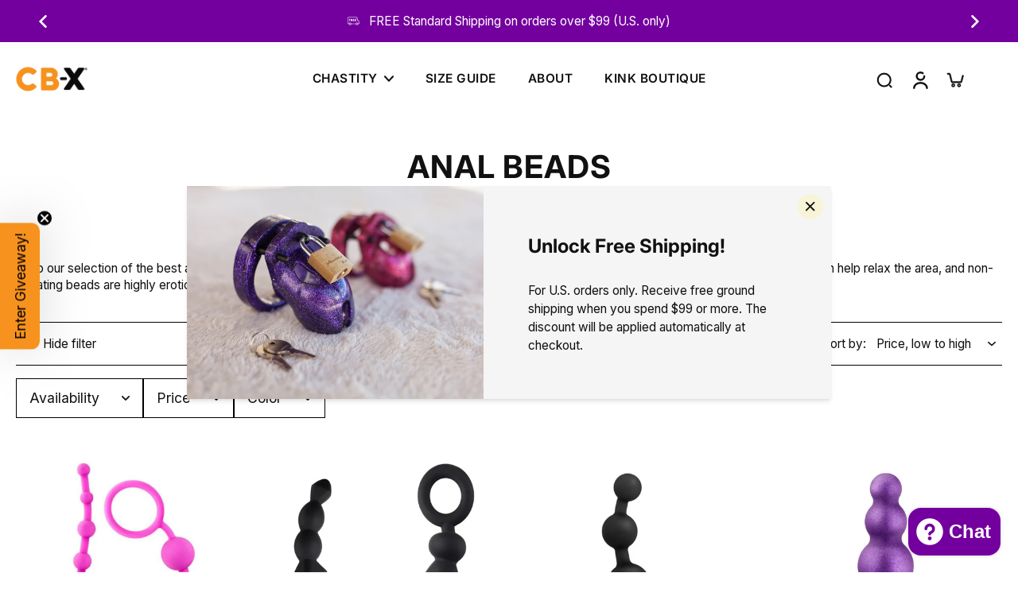

--- FILE ---
content_type: text/html; charset=utf-8
request_url: https://cb-x.com/collections/anal-beads
body_size: 91797
content:
<!doctype html>
<html class="no-js" lang="en">
  <head>
    <meta charset="utf-8">
    <meta http-equiv="X-UA-Compatible" content="IE=edge">
    <meta name="viewport" content="width=device-width, initial-scale=1.0">
    <meta name="theme-color" content="">
    
      <link rel="canonical" href="https://cb-x.com/collections/anal-beads">
    
<link rel="icon" type="image/png" href="//cb-x.com/cdn/shop/files/CB-X-Logo_Favicon.jpg?crop=center&height=32&v=1749512826&width=32"><link rel="preconnect" href="https://fonts.shopifycdn.com" crossorigin><title>
        CB-X Kink Boutique Anal Beads Collection
</title>
    
      <meta name="description" content="Shop our selection of the best anal beads for all experience levels. Enhance chastity play, foreplay, masturbation, or sex with a string of anal beads.">
    
    <link rel="preload" href="//cb-x.com/cdn/shop/t/17/assets/theme.css?v=105734922309008649671751322367" as="style" crossorigin="anonymous" />
    <link rel="preload" href="//cb-x.com/cdn/fonts/inter/inter_n4.b2a3f24c19b4de56e8871f609e73ca7f6d2e2bb9.woff2" as="font" type="font/woff2" crossorigin="anonymous" />
    
    

<meta property="og:site_name" content="CB-X">
<meta property="og:url" content="https://cb-x.com/collections/anal-beads">
<meta property="og:title" content="CB-X Kink Boutique Anal Beads Collection">
<meta property="og:type" content="website">
<meta property="og:description" content="Shop our selection of the best anal beads for all experience levels. Enhance chastity play, foreplay, masturbation, or sex with a string of anal beads."><meta property="og:image" content="http://cb-x.com/cdn/shop/files/CB-X_-_Group_Shot_-_850px.png?v=1744828903">
  <meta property="og:image:secure_url" content="https://cb-x.com/cdn/shop/files/CB-X_-_Group_Shot_-_850px.png?v=1744828903">
  <meta property="og:image:width" content="850">
  <meta property="og:image:height" content="280"><meta name="twitter:site" content="@cbxchastity"><meta name="twitter:card" content="summary_large_image">
<meta name="twitter:title" content="CB-X Kink Boutique Anal Beads Collection">
<meta name="twitter:description" content="Shop our selection of the best anal beads for all experience levels. Enhance chastity play, foreplay, masturbation, or sex with a string of anal beads.">
<style data-shopify>@font-face {
  font-family: Inter;
  font-weight: 700;
  font-style: normal;
  font-display: swap;
  src: url("//cb-x.com/cdn/fonts/inter/inter_n7.02711e6b374660cfc7915d1afc1c204e633421e4.woff2") format("woff2"),
       url("//cb-x.com/cdn/fonts/inter/inter_n7.6dab87426f6b8813070abd79972ceaf2f8d3b012.woff") format("woff");
}

  @font-face {
  font-family: Inter;
  font-weight: 400;
  font-style: normal;
  font-display: swap;
  src: url("//cb-x.com/cdn/fonts/inter/inter_n4.b2a3f24c19b4de56e8871f609e73ca7f6d2e2bb9.woff2") format("woff2"),
       url("//cb-x.com/cdn/fonts/inter/inter_n4.af8052d517e0c9ffac7b814872cecc27ae1fa132.woff") format("woff");
}

  @font-face {
  font-family: Inter;
  font-weight: 600;
  font-style: normal;
  font-display: swap;
  src: url("//cb-x.com/cdn/fonts/inter/inter_n6.771af0474a71b3797eb38f3487d6fb79d43b6877.woff2") format("woff2"),
       url("//cb-x.com/cdn/fonts/inter/inter_n6.88c903d8f9e157d48b73b7777d0642925bcecde7.woff") format("woff");
}

  @font-face {
  font-family: Inter;
  font-weight: 600;
  font-style: normal;
  font-display: swap;
  src: url("//cb-x.com/cdn/fonts/inter/inter_n6.771af0474a71b3797eb38f3487d6fb79d43b6877.woff2") format("woff2"),
       url("//cb-x.com/cdn/fonts/inter/inter_n6.88c903d8f9e157d48b73b7777d0642925bcecde7.woff") format("woff");
}

  @font-face {
  font-family: Inter;
  font-weight: 400;
  font-style: normal;
  font-display: swap;
  src: url("//cb-x.com/cdn/fonts/inter/inter_n4.b2a3f24c19b4de56e8871f609e73ca7f6d2e2bb9.woff2") format("woff2"),
       url("//cb-x.com/cdn/fonts/inter/inter_n4.af8052d517e0c9ffac7b814872cecc27ae1fa132.woff") format("woff");
}


  @font-face {
  font-family: Inter;
  font-weight: 700;
  font-style: normal;
  font-display: swap;
  src: url("//cb-x.com/cdn/fonts/inter/inter_n7.02711e6b374660cfc7915d1afc1c204e633421e4.woff2") format("woff2"),
       url("//cb-x.com/cdn/fonts/inter/inter_n7.6dab87426f6b8813070abd79972ceaf2f8d3b012.woff") format("woff");
}

  @font-face {
  font-family: Inter;
  font-weight: 400;
  font-style: italic;
  font-display: swap;
  src: url("//cb-x.com/cdn/fonts/inter/inter_i4.feae1981dda792ab80d117249d9c7e0f1017e5b3.woff2") format("woff2"),
       url("//cb-x.com/cdn/fonts/inter/inter_i4.62773b7113d5e5f02c71486623cf828884c85c6e.woff") format("woff");
}

  @font-face {
  font-family: Inter;
  font-weight: 700;
  font-style: italic;
  font-display: swap;
  src: url("//cb-x.com/cdn/fonts/inter/inter_i7.b377bcd4cc0f160622a22d638ae7e2cd9b86ea4c.woff2") format("woff2"),
       url("//cb-x.com/cdn/fonts/inter/inter_i7.7c69a6a34e3bb44fcf6f975857e13b9a9b25beb4.woff") format("woff");
}
</style><link href="//cb-x.com/cdn/shop/t/17/assets/theme.css?v=105734922309008649671751322367" rel="stylesheet" type="text/css" media="all" />
<style data-shopify>:root,
  *:before {
    --base-font-size: 0.9625rem;
    --font-size-medium-mobile: 0.99rem;
    --font-size-medium: 1.1rem;
    --font-size-small: 0.6875rem;
    --font-size-small-mobile: 0.61875rem;
    --font-size-normal: 0.825rem;
    --font-size-normal-mobile: 0.7425rem;
    --font-size-large: 1.375rem;
    --font-size-large-mobile: 1.2375rem;
    --heading-highlight-font-size: 100%;
    --h1-font-size: 3.825rem;
    --h2-font-size: 2.25rem;
    --h3-font-size: 1.35rem;
    --h4-font-size: 1.2375rem;
    --h5-font-size: 1.125rem;
    --h6-font-size: 1.0125rem;
    --base-font-size-mobile: 0.86625rem;
    --h1-font-size-mobile: 1.9125rem;
    --h2-font-size-mobile: 1.35rem;
    --h3-font-size-mobile: 0.945rem;
    --h4-font-size-mobile: 0.86625rem;
    --h5-font-size-mobile: 0.7875rem;
    --h6-font-size-mobile: 0.70875rem;
    --rating-star-size: 0.77rem;
    --border-radius: 100px;
    --page-width: 1400px;
    --width-countdown: 8.6625rem;
    --font-menu: Inter, sans-serif;
    --font-menu-weight: 600;
    --font-menu-style: normal;
    --font-button: Inter, sans-serif;
    --font-button-weight: 600;
    --font-button-style: normal;
    --font-body-family: Inter, sans-serif;
    --font-body-style: normal;
    --font-body-weight: 400;
    --font-heading-family: Inter, sans-serif;
    --font-heading-highlight: Inter, sans-serif;
    --font-heading-highlight-style: normal;
    --font-heading-highlight-weight: 400;
    --font-heading-style: normal;
    --font-heading-weight: 700;
    --heading-text-tranform: uppercase;
    --advanced-sections-spacing: 0px;
    --divider-spacing: -0;

    --colors-pulse-speech: 104, 102, 72;
    --image-treatment-overlay: 17, 17, 17;
    --image-treatment-text: 255, 255, 255;
    --colors-line-and-border: 247, 244, 216;
    --colors-line-and-border-base: 247, 244, 216;
    --colors-line-header: 247, 244, 216;
    --colors-line-footer: 245, 245, 245;
    --colors-background: 255, 255, 255;
    --colors-text: 17, 17, 17;
    --colors-heading: 17, 17, 17;
    --colors-heading-base: 17, 17, 17;
    --colors-background-secondary: 243, 246, 239;
    --colors-text-secondary: 17, 17, 17;
    --colors-heading-secondary: 17, 17, 17;
    --colors-text-link: 115, 0, 158;
    --background-color:  255, 255, 255;
    --background-color-header: 255, 255, 255;
    --colors-text-header: 17, 17, 17;
    --background-color-footer: 17, 17, 17;
    --colors-text-footer: 245, 245, 245;
    --colors-heading-footer: 255, 255, 255;
    --colors-text-link-footer: 247, 146, 30;
    --color-error: 169, 0, 0;
    --color-success: 98, 140, 32;
    --colors-price: 17, 17, 17;
    --colors-price-sale: 115, 0, 158;
    --colors-button-text: 17, 17, 17;
    --colors-button: 247, 146, 30;
    --colors-button-text-hover: 255, 255, 255;
    --colors-secondary-button: 17, 17, 17;
    --colors-button-hover: rgb(115, 0, 158);
    --colors-cart: 115, 0, 158;
    --colors-cart-text: 255, 255, 255;
    --colors-icon-rating: 247, 146, 30;
    --colors-transition-arrows: 0, 0, 0;
    --color-highlight: #f7921e;
    --background-pagination-slideshow: 17, 17, 17;
    --text-color-pagination-slideshow: 255, 255, 255;
    
      --background-secondary-button: transparent;
      --colors-line-secondary-button: 17, 17, 17;
    
    
      --button-width: 120%;
      --button-height: 100%;
      --button-transform: rotate3d(0,0,1,10deg) translate3d(-1.2em,110%,0);
      --button-transform-origin: 0% 100%;
    
    
      --height-parallax: 100%;
    
    
      --image-zoom: 1.05;
    
    --card-product-bg: rgba(0,0,0,0);
    --card-product-padding: 20px;
    --card-product-padding-mobile: 5px;
    --card-product-alignment: center;
    
    --width-scrollbar: 0;
    --card-product-ratio: 100.0%;
    --card-product-img-position:  absolute;
    --card-product-img-height:  0;
    --card-product-img-zoom:  scale(1.1);
    --height-header: 0px;
    --transition-card-loading: 600ms;
    --transition-card-image-hover: 500ms;
    --transition-slideshow: 600ms;
    --transition-image-hover: 600ms;
  }
  .dark,
  .dark *:before {
    --image-treatment-overlay: 17, 17, 17;
    --image-treatment-text: 255, 255, 255;
    --colors-line-and-border: 17, 17, 17;
    --colors-line-and-border-base: 17, 17, 17;
    --colors-line-header: 17, 17, 17;
    --colors-line-footer: 17, 17, 17;
    --colors-background: 17, 17, 17;
    --colors-text: 255, 255, 255;
    --colors-heading: 255, 255, 255;
    --colors-heading-base: 255, 255, 255;
    --background-color: 17, 17, 17;
    --colors-text-link: 247, 146, 30;
    --color-error: 169, 0, 0;
    --color-success: 98, 140, 32;
    --background-color-header: 17, 17, 17;
    --colors-text-header: 255, 255, 255;
    --background-color-footer: 17, 17, 17;
    --colors-text-footer: 245, 245, 245;
    --colors-heading-footer: 255, 255, 255;
    --colors-text-link-footer: 115, 0, 158;
    --colors-price: 115, 0, 158;
    --colors-price-sale: 169, 0, 0;
    --colors-button-text: 17, 17, 17;
    --colors-button: 255, 255, 255;
    --colors-button-text-hover: 255, 255, 255;
    --colors-secondary-button: 255, 255, 255;
    --colors-button-hover: rgb(115, 0, 158);
    --colors-cart: 115, 0, 158;
    --colors-cart-text: 255, 255, 255;
    --colors-background-secondary: 17, 17, 17;
    --colors-text-secondary: 245, 245, 245;
    --colors-heading-secondary: 255, 255, 255;
    --colors-icon-rating: 247, 146, 30;
    --colors-pulse-speech: 104, 102, 72;
    --colors-transition-arrows: 0, 0, 0;
    --color-highlight: #f7921e;
    
      --background-secondary-button: transparent;
      --colors-line-secondary-button: 255, 255, 255;
    
    --card-product-bg: rgba(0,0,0,0);
  }
  shopify-accelerated-checkout {
    --shopify-accelerated-checkout-button-border-radius: 100px;
  }
  shopify-accelerated-checkout-cart {
    --shopify-accelerated-checkout-button-border-radius: 100px;
    --shopify-accelerated-checkout-inline-alignment: end;
    --shopify-accelerated-checkout-button-block-size: 48px;
    --shopify-accelerated-checkout-button-inline-size: 48px;
  }
  
    [role="button"],
    [type="button"],
    .button {
      color: rgb(var(--colors-button-text));
    }
    button.button-solid,
    .button.button-solid {
      border: none;
      background-color: rgba(var(--colors-button));
    }
    button.button-disable-effect,
    .button.button-disable-effect,
    .payment-button .shopify-payment-button__button--unbranded {
      color: rgb(var(--colors-button-text));
      background-color: rgba(var(--colors-button));
    }
    .button-action {
      border: none;
      color: rgb(var(--colors-button-text));
      background-color: rgba(var(--colors-button));
    }
  
  [role="button"],
  [type="button"],
  .button {
    direction: ltr;
  }
  .header, .header *::before {
    --colors-text: var(--colors-text-header);
    --colors-heading: var(--colors-text-header);
    --colors-price: var(--colors-text-header);
    --colors-line-and-border: var(--colors-line-header);
  }
  #sticky-header-content .divider {
    --colors-line-and-border: var(--colors-line-header);
  }
  .paginate-slide-image {
    background: rgba(var(--background-pagination-slideshow));
    color: rgba(var(--text-color-pagination-slideshow));
  }

  @media (min-width: 1024px) {
    .paginate-slide-image {
      color: rgba(var(--text-color-pagination-slideshow));
    }
    .paginate-slide-image:hover {
      color: rgba(var(--text-color-pagination-slideshow));
    }
  }

  .section-quick-links,
  .section-quick-links *::before,
  .section-footer,
  .section-footer *::before {
    --colors-text: var(--colors-text-footer);
    --colors-heading: var(--colors-heading-footer);
    --colors-text-link: var(--colors-text-link-footer);
    --colors-line-and-border: var(--colors-line-footer);
  }
  .sticky-header {
    --font-body-weight: 700;
  }

  .scrollbar-horizontal {
    position: relative;
    -ms-overflow-style: none;
  }
  .scrollbar-horizontal::-webkit-scrollbar-track {
    background-color: #ececec;
  }
  .scrollbar-horizontal::-webkit-scrollbar {
    height: 3px;
  }

  .scrollbar-horizontal::-webkit-scrollbar-track {
    -webkit-box-shadow: inset 0 0 0px rgba(0, 0, 0, 0);
  }

  .scrollbar-horizontal::-webkit-scrollbar-thumb {
    visibility: visible;
    background-color: #747474;
  }

  .scrollbar-horizontal::-webkit-scrollbar-thumb:hover {
    background-color: #747474;
  }
  body.scrollbar-body::-webkit-scrollbar{
    width: 5px;
  }
  .scrollbar-body::-webkit-scrollbar-track{
    background: #ececec;
  }
  .scrollbar-horizontal {
    position: relative;
    -ms-overflow-style: none;
  }
  .scrollbar-horizontal::-webkit-scrollbar-track {
    background-color: #ececec;
  }
  .scrollbar-horizontal::-webkit-scrollbar {
    height: 3px;
  }

  .scrollbar-horizontal::-webkit-scrollbar-track {
    -webkit-box-shadow: inset 0 0 0px rgba(0, 0, 0, 0);
  }

  .scrollbar-horizontal::-webkit-scrollbar-thumb {
    visibility: visible;
    background-color: #747474;
  }

  .scrollbar-horizontal::-webkit-scrollbar-thumb:hover {
    background-color: #747474;
  }
  .scrollbar-body::-webkit-scrollbar{
    width: 3px;
  }
  .scrollbar-body::-webkit-scrollbar-track{
    background: #ececec;
  }
  .scrollbar-body.scrollbar-visible:active::-webkit-scrollbar-thumb,
  .scrollbar-body.scrollbar-visible:focus::-webkit-scrollbar-thumb,
  .scrollbar-body.scrollbar-visible:hover::-webkit-scrollbar-thumb {
    background: #747474;
    visibility: visible;
  }
  .scrollbar-body.scrollbar-visible::-webkit-scrollbar-track{
    background: transparent;
  }
  .scrollbar-body.scrollbar-visible::-webkit-scrollbar-thumb{
    background: transparent;
    visibility: visible;
  }
  .scrollbar-body::-webkit-scrollbar-thumb{
    background: #747474;
  }
  .animate-scroll-banner {
    animation: scrollX var(--duration, 10s) linear infinite var(--play-state, running) var(--direction);
  }
  .padding-scrollbar, .padding-scrollbar-header {
    padding-right: min(var(--width-scrollbar), 20px);
  }
  .rtl .padding-scrollbar-header {
    padding-left: min(var(--width-scrollbar), 20px);
    padding-right: 0;
  }
  
  
  .des-block iframe {
    width: 100%;
    height: 100%;
  }
  .toggle-compare  + label span:first-child,
  .toggle-compare:checked + label span:last-child {
    display: block
  }
  .toggle-compare  + label span:last-child,
  .toggle-compare:checked + label span:first-child {
    display: none;
  }
  .card-product:not(.recommendations) {}
  .dark .card-product:not(.recommendations) {background: transparent;}
  .card-product:not(.recommendations) .card-info,
  .card-product:not(.recommendations) .x-variants-data {
    padding-left: 5px;
    padding-right: 5px;
  }
  .card-product:not(.recommendations) .card-info .x-variants-data
  {
    padding-left: 0;
    padding-right: 0;
  }
  .card-product-slideshow {
      background: #f3f6ef;}
  .dark .card-product-slideshow {
      background: #111111;}
  button[class*='shopify-payment-button__more-options'] {
    color: rgba(var(--colors-text));
  }
  .group-discount:before,.group-discount:after {
    background-color: rgba(var(--colors-price-sale), 5%);
    content: "";
    position: absolute;
    right: 100%;
    height: 100%;
    top: 0;
    width: 1.25rem;
  }
  .shipping_insurance.group-discount:before,.shipping_insurance.group-discount:after {
    background-color: rgb(var(--colors-background-secondary));
  }
  .group-discount:after {
    left: 100%;
    right: auto;
  }
  @media (min-width: 768px){
    .list-layout .card-product:not(.recommendations) {
      padding-bottom: 0;
    }
    .list-layout .card-product:not(.recommendations) .card-info,
    .list-layout .card-product:not(.recommendations) .x-variants-data{
      padding-left: 0;
      padding-right: 0;
    }
    shopify-accelerated-checkout-cart {
    --shopify-accelerated-checkout-button-block-size: 46px;
    --shopify-accelerated-checkout-button-inline-size: 46px;
  }
  }
  @media (min-width: 1024px){
    .group-discount:before,.group-discount:after {
       width: 0;
    }
    .payment-button .shopify-payment-button__button--unbranded {
      color: rgb(var(--colors-button-text));
      background: rgba(var(--colors-button));
    }
    .card-product:not(.recommendations) .card-info,
    .card-product:not(.recommendations) .x-variants-data {
      padding-left: 20px;
      padding-right: 20px;
    }
    [role="button"],
    [type="button"],
    .button {
      color: rgba(var(--colors-button-text));
    }
    button.button-solid,
    .button.button-solid {
      border: none;
      box-shadow: none;
      color: rgb(var(--colors-button-text));
      background-color: rgba(var(--colors-button));
      overflow: hidden;
      background-origin: border-box;
    }
    button.button-solid:hover,
    .button.button-solid:hover {
      
      transition-delay: 0.5s;
      
      transition-property: background-color;
      background-color: var(--colors-button-hover);
      color: rgba(var(--colors-button-text-hover));
      background-origin: border-box;
    }
    .button-action {
      border: none;
      color: rgba(var(--colors-button-text-hover));
      background-color: var(--colors-button-hover);
    }
    button.button-disable-effect,
    .button.button-disable-effect {
      color: rgb(var(--colors-button-text));
      background-color: rgba(var(--colors-button));
    }
    button.button-disable-effect:hover,
    .button.button-disable-effect:hover {
      color: rgba(var(--colors-button-text-hover));
      background-color: var(--colors-button-hover);
    }
    
      button.button-solid:before,
      .button.button-solid:before {
        content: "";
        z-index: -1;
        position: absolute;
        top: 0;
        right: 0;
        bottom: 0;
        left: 0;
        width: var(--button-width);
        height: var(--button-height);
        background-color: var(--colors-button-hover);
        backface-visibility: hidden;
        will-change: transform;
        transform: var(--button-transform);
        transform-origin: var(--button-transform-origin);
        transition: transform 0.5s ease;
      }
      button.button-solid:hover:before,
      .button.button-solid:hover:before {
        transform: rotate3d(0,0,1,0) translateZ(0);
      }
    
    
  }
  .inventory-low-stock-status {
    
      --stock-color: #BF122A;
    
      color: var(--stock-color);
    }
  .dark .inventory-low-stock-status {
    
      --stock-color: #BF122A;
    
  }
  .inventory-in-stock-status {
    
      --stock-color: #6B762D;
    
      color: var(--stock-color);
  }
  .dark .inventory-in-stock-status {
    
      --stock-color: #858F4D;
    
  }
  .inventory-out-of-stock-status {
    
      --stock-color: #767474;
    
      color: var(--stock-color);
  }
  .dark .inventory-out-of-stock-status {
    
      --stock-color: #867F7F;
    
  }
  .inventory-status {
    background-color: var(--stock-color);
  }
  .card-testimonial {
      background: #f3f6ef;}
  .dark .card-testimonial {
      background: #111111;}/* App Shopify Subscription */
  .shopify_subscriptions_app_policy a {
    position: relative;
    margin-top: .5rem;
    margin-bottom: .5rem;
    color: rgba(var(--colors-text-link)) !important;
    text-decoration-thickness: 1px;
    background: linear-gradient(to right, rgba(0, 0, 0, 0), rgba(0, 0, 0, 0)), linear-gradient(to right, rgba(var(--colors-text-link), 1), rgba(var(--colors-text-link), 1), rgba(var(--colors-text-link), 1));
    background-size: 100% 0.1em, 0 0.1em;
    background-position: 100% 100%,100% 100%;
    background-repeat: no-repeat;
    transition: background-size 250ms;
  }
  .shopify_subscriptions_app_policy:after {
    clear: both;
    content: var(--tw-content);
    display: block;
  }
  @media (min-width: 1024px) {
    .shopify_subscriptions_app_policy a:hover {
      background-size: 0 .1em, 100% .1em;
      background-position: 100% 100%, 0% 100%;
    }
  }

  /* Recurpay Subscription App */
  #recurpay-account-widget {
    margin-top: 1rem;
  }
  .rtl .recurpay__widget .recurpay__group_frequency .recurpay__frequency_label_title {
    padding-right: 10px;
    right: 0.25rem;
  }
  .rtl .recurpay__widget .recurpay__group_title {
    text-align: right;
    margin-right: 0;
    margin-left: 0.5em;
  }
  .rtl .recurpay__widget .recurpay__group_subtitle {
    text-align: right;
  }
  .rtl .recurpay__widget .recurpay__description {
    text-align: right;
  }
  .rtl .recurpay__widget .recurpay__radio_group {
    margin-right: 0;
    margin-left: 10px;
  }
  .rtl .recurpay__widget .recurpay__offer_saving_message {
    padding-right: 10px;
    padding-left: 0;
  }
  .rtl .recurpay__widget .recurpay__offer_wrapper svg {
    margin-right: 0;
    margin-left: 10px;
  }
  .rtl .recurpay__widget .recurpay__group_frequency .recurpay__frequency_label_title:before {
    left: 0.5em;
    margin-right: -50%;
    right: auto;
    margin-left: 0
  }
  .rtl .recurpay__widget .recurpay__group_frequency .recurpay__frequency_label_title:after {
    right: 0.5em;
    left: auto;
    margin-left: 0;
  }
  .rtl .upgrade-subscription-cart .upgrade-icon-wrapper {
    text-align: right;
  }

  /* Seal Subscriptions */
  .sls-widget-branding {
    z-index: 20 !important;
  }
  .card .sealsubs-target-element, .card-product-fbt .sealsubs-target-element {
    display: none !important;
  }
  .seal-portal-link a {
    position: relative;
    margin-top: .5rem;
    margin-bottom: .5rem;
    color: rgba(var(--colors-text-link)) !important;
    text-decoration-thickness: 1px;
    background: linear-gradient(to right, rgba(0, 0, 0, 0), rgba(0, 0, 0, 0)), linear-gradient(to right, rgba(var(--colors-text-link), 1), rgba(var(--colors-text-link), 1), rgba(var(--colors-text-link), 1));
    background-size: 100% 0.1em, 0 0.1em;
    background-position: 100% 100%,100% 100%;
    background-repeat: no-repeat;
    transition: background-size 250ms;
  }
  .seal-portal-link:after {
    clear: both;
    content: var(--tw-content);
    display: block;
  }
  @media (min-width: 1024px) {
    .seal-portal-link a:hover {
      background-size: 0 .1em, 100% .1em;
      background-position: 100% 100%, 0% 100%;
    }
  }
  .rtl .sealsubs-container {
    text-align: right;
  }
  .x-card-title {
    font-size: 0.9rem;
  }
  .x-card-price {
    font-size: 0.9rem;
    font-weight: 600;
  }
  @media (min-width: 768px) {
    .x-card-title {
      font-size: 1.0rem;
    }
    .x-card-price {
      font-size: 1.0rem;
    }
  }
  .back{
    position: absolute;
    top: 50%;
    left: 50%;
    white-space: nowrap;
    opacity: 0;
    transform: translate(-50%, -50%) translateY(100%) translateZ(0);
    transition-behavior: normal, normal;
    transition-duration: 0.6s, 0.6s;
    transition-timing-function: cubic-bezier(0.165, 0.84, 0.44, 1), cubic-bezier(0.165, 0.84, 0.44, 1);
    transition-delay: 0s, 0s;
    transition-property: transform, opacity;
  }
  .front{
    transform: translateZ(0);
    transition-behavior: normal, normal;
    transition-duration: 0.6s, 0.6s;
    transition-timing-function: cubic-bezier(0.165, 0.84, 0.44, 1), cubic-bezier(0.165, 0.84, 0.44, 1);
    transition-delay: 0s, 0s;
    transition-property: transform, opacity;
    border-bottom: 1px solid transparent;
  }
  .flip-container:hover .front{
    opacity: 0;
    transform: translateY(-100%) translateZ(0);
  }
  .flip-container:hover .back{
    opacity: 1;
    transform: translate(-50%, -50%) translateY(0%) translateZ(0);
    border-bottom: 1px solid rgba(var(--colors-text-link));
  }</style>
    
<script>window.performance && window.performance.mark && window.performance.mark('shopify.content_for_header.start');</script><meta name="google-site-verification" content="U8BD4ezXhGkwOXPmti6B-AA-dJlSrJLVGZXm8Hu9pMM">
<meta id="shopify-digital-wallet" name="shopify-digital-wallet" content="/77596197142/digital_wallets/dialog">
<meta name="shopify-checkout-api-token" content="7d912b4128df3cd4b2c820c8ea77f375">
<meta id="in-context-paypal-metadata" data-shop-id="77596197142" data-venmo-supported="true" data-environment="production" data-locale="en_US" data-paypal-v4="true" data-currency="USD">
<link rel="alternate" type="application/atom+xml" title="Feed" href="/collections/anal-beads.atom" />
<link rel="alternate" type="application/json+oembed" href="https://cb-x.com/collections/anal-beads.oembed">
<script async="async" src="/checkouts/internal/preloads.js?locale=en-US"></script>
<link rel="preconnect" href="https://shop.app" crossorigin="anonymous">
<script async="async" src="https://shop.app/checkouts/internal/preloads.js?locale=en-US&shop_id=77596197142" crossorigin="anonymous"></script>
<script id="apple-pay-shop-capabilities" type="application/json">{"shopId":77596197142,"countryCode":"US","currencyCode":"USD","merchantCapabilities":["supports3DS"],"merchantId":"gid:\/\/shopify\/Shop\/77596197142","merchantName":"CB-X","requiredBillingContactFields":["postalAddress","email"],"requiredShippingContactFields":["postalAddress","email"],"shippingType":"shipping","supportedNetworks":["visa","masterCard","amex","discover","jcb"],"total":{"type":"pending","label":"CB-X","amount":"1.00"},"shopifyPaymentsEnabled":true,"supportsSubscriptions":true}</script>
<script id="shopify-features" type="application/json">{"accessToken":"7d912b4128df3cd4b2c820c8ea77f375","betas":["rich-media-storefront-analytics"],"domain":"cb-x.com","predictiveSearch":true,"shopId":77596197142,"locale":"en"}</script>
<script>var Shopify = Shopify || {};
Shopify.shop = "5a7def-2.myshopify.com";
Shopify.locale = "en";
Shopify.currency = {"active":"USD","rate":"1.0"};
Shopify.country = "US";
Shopify.theme = {"name":"Eurus","id":178032935190,"schema_name":"Eurus","schema_version":"8.6.0","theme_store_id":2048,"role":"main"};
Shopify.theme.handle = "null";
Shopify.theme.style = {"id":null,"handle":null};
Shopify.cdnHost = "cb-x.com/cdn";
Shopify.routes = Shopify.routes || {};
Shopify.routes.root = "/";</script>
<script type="module">!function(o){(o.Shopify=o.Shopify||{}).modules=!0}(window);</script>
<script>!function(o){function n(){var o=[];function n(){o.push(Array.prototype.slice.apply(arguments))}return n.q=o,n}var t=o.Shopify=o.Shopify||{};t.loadFeatures=n(),t.autoloadFeatures=n()}(window);</script>
<script>
  window.ShopifyPay = window.ShopifyPay || {};
  window.ShopifyPay.apiHost = "shop.app\/pay";
  window.ShopifyPay.redirectState = null;
</script>
<script id="shop-js-analytics" type="application/json">{"pageType":"collection"}</script>
<script defer="defer" async type="module" src="//cb-x.com/cdn/shopifycloud/shop-js/modules/v2/client.init-shop-cart-sync_WVOgQShq.en.esm.js"></script>
<script defer="defer" async type="module" src="//cb-x.com/cdn/shopifycloud/shop-js/modules/v2/chunk.common_C_13GLB1.esm.js"></script>
<script defer="defer" async type="module" src="//cb-x.com/cdn/shopifycloud/shop-js/modules/v2/chunk.modal_CLfMGd0m.esm.js"></script>
<script type="module">
  await import("//cb-x.com/cdn/shopifycloud/shop-js/modules/v2/client.init-shop-cart-sync_WVOgQShq.en.esm.js");
await import("//cb-x.com/cdn/shopifycloud/shop-js/modules/v2/chunk.common_C_13GLB1.esm.js");
await import("//cb-x.com/cdn/shopifycloud/shop-js/modules/v2/chunk.modal_CLfMGd0m.esm.js");

  window.Shopify.SignInWithShop?.initShopCartSync?.({"fedCMEnabled":true,"windoidEnabled":true});

</script>
<script>
  window.Shopify = window.Shopify || {};
  if (!window.Shopify.featureAssets) window.Shopify.featureAssets = {};
  window.Shopify.featureAssets['shop-js'] = {"shop-cart-sync":["modules/v2/client.shop-cart-sync_DuR37GeY.en.esm.js","modules/v2/chunk.common_C_13GLB1.esm.js","modules/v2/chunk.modal_CLfMGd0m.esm.js"],"init-fed-cm":["modules/v2/client.init-fed-cm_BucUoe6W.en.esm.js","modules/v2/chunk.common_C_13GLB1.esm.js","modules/v2/chunk.modal_CLfMGd0m.esm.js"],"shop-toast-manager":["modules/v2/client.shop-toast-manager_B0JfrpKj.en.esm.js","modules/v2/chunk.common_C_13GLB1.esm.js","modules/v2/chunk.modal_CLfMGd0m.esm.js"],"init-shop-cart-sync":["modules/v2/client.init-shop-cart-sync_WVOgQShq.en.esm.js","modules/v2/chunk.common_C_13GLB1.esm.js","modules/v2/chunk.modal_CLfMGd0m.esm.js"],"shop-button":["modules/v2/client.shop-button_B_U3bv27.en.esm.js","modules/v2/chunk.common_C_13GLB1.esm.js","modules/v2/chunk.modal_CLfMGd0m.esm.js"],"init-windoid":["modules/v2/client.init-windoid_DuP9q_di.en.esm.js","modules/v2/chunk.common_C_13GLB1.esm.js","modules/v2/chunk.modal_CLfMGd0m.esm.js"],"shop-cash-offers":["modules/v2/client.shop-cash-offers_BmULhtno.en.esm.js","modules/v2/chunk.common_C_13GLB1.esm.js","modules/v2/chunk.modal_CLfMGd0m.esm.js"],"pay-button":["modules/v2/client.pay-button_CrPSEbOK.en.esm.js","modules/v2/chunk.common_C_13GLB1.esm.js","modules/v2/chunk.modal_CLfMGd0m.esm.js"],"init-customer-accounts":["modules/v2/client.init-customer-accounts_jNk9cPYQ.en.esm.js","modules/v2/client.shop-login-button_DJ5ldayH.en.esm.js","modules/v2/chunk.common_C_13GLB1.esm.js","modules/v2/chunk.modal_CLfMGd0m.esm.js"],"avatar":["modules/v2/client.avatar_BTnouDA3.en.esm.js"],"checkout-modal":["modules/v2/client.checkout-modal_pBPyh9w8.en.esm.js","modules/v2/chunk.common_C_13GLB1.esm.js","modules/v2/chunk.modal_CLfMGd0m.esm.js"],"init-shop-for-new-customer-accounts":["modules/v2/client.init-shop-for-new-customer-accounts_BUoCy7a5.en.esm.js","modules/v2/client.shop-login-button_DJ5ldayH.en.esm.js","modules/v2/chunk.common_C_13GLB1.esm.js","modules/v2/chunk.modal_CLfMGd0m.esm.js"],"init-customer-accounts-sign-up":["modules/v2/client.init-customer-accounts-sign-up_CnczCz9H.en.esm.js","modules/v2/client.shop-login-button_DJ5ldayH.en.esm.js","modules/v2/chunk.common_C_13GLB1.esm.js","modules/v2/chunk.modal_CLfMGd0m.esm.js"],"init-shop-email-lookup-coordinator":["modules/v2/client.init-shop-email-lookup-coordinator_CzjY5t9o.en.esm.js","modules/v2/chunk.common_C_13GLB1.esm.js","modules/v2/chunk.modal_CLfMGd0m.esm.js"],"shop-follow-button":["modules/v2/client.shop-follow-button_CsYC63q7.en.esm.js","modules/v2/chunk.common_C_13GLB1.esm.js","modules/v2/chunk.modal_CLfMGd0m.esm.js"],"shop-login-button":["modules/v2/client.shop-login-button_DJ5ldayH.en.esm.js","modules/v2/chunk.common_C_13GLB1.esm.js","modules/v2/chunk.modal_CLfMGd0m.esm.js"],"shop-login":["modules/v2/client.shop-login_B9ccPdmx.en.esm.js","modules/v2/chunk.common_C_13GLB1.esm.js","modules/v2/chunk.modal_CLfMGd0m.esm.js"],"lead-capture":["modules/v2/client.lead-capture_D0K_KgYb.en.esm.js","modules/v2/chunk.common_C_13GLB1.esm.js","modules/v2/chunk.modal_CLfMGd0m.esm.js"],"payment-terms":["modules/v2/client.payment-terms_BWmiNN46.en.esm.js","modules/v2/chunk.common_C_13GLB1.esm.js","modules/v2/chunk.modal_CLfMGd0m.esm.js"]};
</script>
<script>(function() {
  var isLoaded = false;
  function asyncLoad() {
    if (isLoaded) return;
    isLoaded = true;
    var urls = ["https:\/\/sapp.plerdy.com\/data\/2193\/plerdy_shopy.js?shop=5a7def-2.myshopify.com","\/\/cdn.shopify.com\/proxy\/19729d68af0041f51b8de37c292b055a90ff93443f2ed2e6ae55f014f0b4ecc5\/cdn.bogos.io\/script_tag\/secomapp.scripttag.js?shop=5a7def-2.myshopify.com\u0026sp-cache-control=cHVibGljLCBtYXgtYWdlPTkwMA"];
    for (var i = 0; i < urls.length; i++) {
      var s = document.createElement('script');
      s.type = 'text/javascript';
      s.async = true;
      s.src = urls[i];
      var x = document.getElementsByTagName('script')[0];
      x.parentNode.insertBefore(s, x);
    }
  };
  if(window.attachEvent) {
    window.attachEvent('onload', asyncLoad);
  } else {
    window.addEventListener('load', asyncLoad, false);
  }
})();</script>
<script id="__st">var __st={"a":77596197142,"offset":-28800,"reqid":"9b37b422-d722-4c27-922b-3f12315c172b-1769588067","pageurl":"cb-x.com\/collections\/anal-beads","u":"743fa8e77958","p":"collection","rtyp":"collection","rid":449984200982};</script>
<script>window.ShopifyPaypalV4VisibilityTracking = true;</script>
<script id="captcha-bootstrap">!function(){'use strict';const t='contact',e='account',n='new_comment',o=[[t,t],['blogs',n],['comments',n],[t,'customer']],c=[[e,'customer_login'],[e,'guest_login'],[e,'recover_customer_password'],[e,'create_customer']],r=t=>t.map((([t,e])=>`form[action*='/${t}']:not([data-nocaptcha='true']) input[name='form_type'][value='${e}']`)).join(','),a=t=>()=>t?[...document.querySelectorAll(t)].map((t=>t.form)):[];function s(){const t=[...o],e=r(t);return a(e)}const i='password',u='form_key',d=['recaptcha-v3-token','g-recaptcha-response','h-captcha-response',i],f=()=>{try{return window.sessionStorage}catch{return}},m='__shopify_v',_=t=>t.elements[u];function p(t,e,n=!1){try{const o=window.sessionStorage,c=JSON.parse(o.getItem(e)),{data:r}=function(t){const{data:e,action:n}=t;return t[m]||n?{data:e,action:n}:{data:t,action:n}}(c);for(const[e,n]of Object.entries(r))t.elements[e]&&(t.elements[e].value=n);n&&o.removeItem(e)}catch(o){console.error('form repopulation failed',{error:o})}}const l='form_type',E='cptcha';function T(t){t.dataset[E]=!0}const w=window,h=w.document,L='Shopify',v='ce_forms',y='captcha';let A=!1;((t,e)=>{const n=(g='f06e6c50-85a8-45c8-87d0-21a2b65856fe',I='https://cdn.shopify.com/shopifycloud/storefront-forms-hcaptcha/ce_storefront_forms_captcha_hcaptcha.v1.5.2.iife.js',D={infoText:'Protected by hCaptcha',privacyText:'Privacy',termsText:'Terms'},(t,e,n)=>{const o=w[L][v],c=o.bindForm;if(c)return c(t,g,e,D).then(n);var r;o.q.push([[t,g,e,D],n]),r=I,A||(h.body.append(Object.assign(h.createElement('script'),{id:'captcha-provider',async:!0,src:r})),A=!0)});var g,I,D;w[L]=w[L]||{},w[L][v]=w[L][v]||{},w[L][v].q=[],w[L][y]=w[L][y]||{},w[L][y].protect=function(t,e){n(t,void 0,e),T(t)},Object.freeze(w[L][y]),function(t,e,n,w,h,L){const[v,y,A,g]=function(t,e,n){const i=e?o:[],u=t?c:[],d=[...i,...u],f=r(d),m=r(i),_=r(d.filter((([t,e])=>n.includes(e))));return[a(f),a(m),a(_),s()]}(w,h,L),I=t=>{const e=t.target;return e instanceof HTMLFormElement?e:e&&e.form},D=t=>v().includes(t);t.addEventListener('submit',(t=>{const e=I(t);if(!e)return;const n=D(e)&&!e.dataset.hcaptchaBound&&!e.dataset.recaptchaBound,o=_(e),c=g().includes(e)&&(!o||!o.value);(n||c)&&t.preventDefault(),c&&!n&&(function(t){try{if(!f())return;!function(t){const e=f();if(!e)return;const n=_(t);if(!n)return;const o=n.value;o&&e.removeItem(o)}(t);const e=Array.from(Array(32),(()=>Math.random().toString(36)[2])).join('');!function(t,e){_(t)||t.append(Object.assign(document.createElement('input'),{type:'hidden',name:u})),t.elements[u].value=e}(t,e),function(t,e){const n=f();if(!n)return;const o=[...t.querySelectorAll(`input[type='${i}']`)].map((({name:t})=>t)),c=[...d,...o],r={};for(const[a,s]of new FormData(t).entries())c.includes(a)||(r[a]=s);n.setItem(e,JSON.stringify({[m]:1,action:t.action,data:r}))}(t,e)}catch(e){console.error('failed to persist form',e)}}(e),e.submit())}));const S=(t,e)=>{t&&!t.dataset[E]&&(n(t,e.some((e=>e===t))),T(t))};for(const o of['focusin','change'])t.addEventListener(o,(t=>{const e=I(t);D(e)&&S(e,y())}));const B=e.get('form_key'),M=e.get(l),P=B&&M;t.addEventListener('DOMContentLoaded',(()=>{const t=y();if(P)for(const e of t)e.elements[l].value===M&&p(e,B);[...new Set([...A(),...v().filter((t=>'true'===t.dataset.shopifyCaptcha))])].forEach((e=>S(e,t)))}))}(h,new URLSearchParams(w.location.search),n,t,e,['guest_login'])})(!0,!0)}();</script>
<script integrity="sha256-4kQ18oKyAcykRKYeNunJcIwy7WH5gtpwJnB7kiuLZ1E=" data-source-attribution="shopify.loadfeatures" defer="defer" src="//cb-x.com/cdn/shopifycloud/storefront/assets/storefront/load_feature-a0a9edcb.js" crossorigin="anonymous"></script>
<script crossorigin="anonymous" defer="defer" src="//cb-x.com/cdn/shopifycloud/storefront/assets/shopify_pay/storefront-65b4c6d7.js?v=20250812"></script>
<script data-source-attribution="shopify.dynamic_checkout.dynamic.init">var Shopify=Shopify||{};Shopify.PaymentButton=Shopify.PaymentButton||{isStorefrontPortableWallets:!0,init:function(){window.Shopify.PaymentButton.init=function(){};var t=document.createElement("script");t.src="https://cb-x.com/cdn/shopifycloud/portable-wallets/latest/portable-wallets.en.js",t.type="module",document.head.appendChild(t)}};
</script>
<script data-source-attribution="shopify.dynamic_checkout.buyer_consent">
  function portableWalletsHideBuyerConsent(e){var t=document.getElementById("shopify-buyer-consent"),n=document.getElementById("shopify-subscription-policy-button");t&&n&&(t.classList.add("hidden"),t.setAttribute("aria-hidden","true"),n.removeEventListener("click",e))}function portableWalletsShowBuyerConsent(e){var t=document.getElementById("shopify-buyer-consent"),n=document.getElementById("shopify-subscription-policy-button");t&&n&&(t.classList.remove("hidden"),t.removeAttribute("aria-hidden"),n.addEventListener("click",e))}window.Shopify?.PaymentButton&&(window.Shopify.PaymentButton.hideBuyerConsent=portableWalletsHideBuyerConsent,window.Shopify.PaymentButton.showBuyerConsent=portableWalletsShowBuyerConsent);
</script>
<script data-source-attribution="shopify.dynamic_checkout.cart.bootstrap">document.addEventListener("DOMContentLoaded",(function(){function t(){return document.querySelector("shopify-accelerated-checkout-cart, shopify-accelerated-checkout")}if(t())Shopify.PaymentButton.init();else{new MutationObserver((function(e,n){t()&&(Shopify.PaymentButton.init(),n.disconnect())})).observe(document.body,{childList:!0,subtree:!0})}}));
</script>
<link id="shopify-accelerated-checkout-styles" rel="stylesheet" media="screen" href="https://cb-x.com/cdn/shopifycloud/portable-wallets/latest/accelerated-checkout-backwards-compat.css" crossorigin="anonymous">
<style id="shopify-accelerated-checkout-cart">
        #shopify-buyer-consent {
  margin-top: 1em;
  display: inline-block;
  width: 100%;
}

#shopify-buyer-consent.hidden {
  display: none;
}

#shopify-subscription-policy-button {
  background: none;
  border: none;
  padding: 0;
  text-decoration: underline;
  font-size: inherit;
  cursor: pointer;
}

#shopify-subscription-policy-button::before {
  box-shadow: none;
}

      </style>

<script>window.performance && window.performance.mark && window.performance.mark('shopify.content_for_header.end');</script>

    

    <style data-shopify>
      @font-face {
  font-family: Inter;
  font-weight: 400;
  font-style: normal;
  font-display: swap;
  src: url("//cb-x.com/cdn/fonts/inter/inter_n4.b2a3f24c19b4de56e8871f609e73ca7f6d2e2bb9.woff2") format("woff2"),
       url("//cb-x.com/cdn/fonts/inter/inter_n4.af8052d517e0c9ffac7b814872cecc27ae1fa132.woff") format("woff");
}

    </style>

    <!-- TrustBox script -->
<script type="text/javascript" src="//widget.trustpilot.com/bootstrap/v5/tp.widget.bootstrap.min.js" async></script>
<!-- End TrustBox script -->

  <!-- BEGIN app block: shopify://apps/klaviyo-email-marketing-sms/blocks/klaviyo-onsite-embed/2632fe16-c075-4321-a88b-50b567f42507 -->












  <script async src="https://static.klaviyo.com/onsite/js/WphHGm/klaviyo.js?company_id=WphHGm"></script>
  <script>!function(){if(!window.klaviyo){window._klOnsite=window._klOnsite||[];try{window.klaviyo=new Proxy({},{get:function(n,i){return"push"===i?function(){var n;(n=window._klOnsite).push.apply(n,arguments)}:function(){for(var n=arguments.length,o=new Array(n),w=0;w<n;w++)o[w]=arguments[w];var t="function"==typeof o[o.length-1]?o.pop():void 0,e=new Promise((function(n){window._klOnsite.push([i].concat(o,[function(i){t&&t(i),n(i)}]))}));return e}}})}catch(n){window.klaviyo=window.klaviyo||[],window.klaviyo.push=function(){var n;(n=window._klOnsite).push.apply(n,arguments)}}}}();</script>

  




  <script>
    window.klaviyoReviewsProductDesignMode = false
  </script>



  <!-- BEGIN app snippet: customer-hub-data --><script>
  if (!window.customerHub) {
    window.customerHub = {};
  }
  window.customerHub.storefrontRoutes = {
    login: "https://cb-x.com/customer_authentication/redirect?locale=en&region_country=US?return_url=%2F%23k-hub",
    register: "https://shopify.com/77596197142/account?locale=en?return_url=%2F%23k-hub",
    logout: "/account/logout",
    profile: "/account",
    addresses: "/account/addresses",
  };
  
  window.customerHub.userId = null;
  
  window.customerHub.storeDomain = "5a7def-2.myshopify.com";

  

  
    window.customerHub.storeLocale = {
        currentLanguage: 'en',
        currentCountry: 'US',
        availableLanguages: [
          
            {
              iso_code: 'en',
              endonym_name: 'English'
            }
          
        ],
        availableCountries: [
          
            {
              iso_code: 'AU',
              name: 'Australia',
              currency_code: 'USD'
            },
          
            {
              iso_code: 'AT',
              name: 'Austria',
              currency_code: 'USD'
            },
          
            {
              iso_code: 'BE',
              name: 'Belgium',
              currency_code: 'USD'
            },
          
            {
              iso_code: 'CA',
              name: 'Canada',
              currency_code: 'USD'
            },
          
            {
              iso_code: 'CN',
              name: 'China',
              currency_code: 'USD'
            },
          
            {
              iso_code: 'CZ',
              name: 'Czechia',
              currency_code: 'USD'
            },
          
            {
              iso_code: 'DK',
              name: 'Denmark',
              currency_code: 'USD'
            },
          
            {
              iso_code: 'EG',
              name: 'Egypt',
              currency_code: 'USD'
            },
          
            {
              iso_code: 'FI',
              name: 'Finland',
              currency_code: 'USD'
            },
          
            {
              iso_code: 'FR',
              name: 'France',
              currency_code: 'USD'
            },
          
            {
              iso_code: 'DE',
              name: 'Germany',
              currency_code: 'USD'
            },
          
            {
              iso_code: 'HK',
              name: 'Hong Kong SAR',
              currency_code: 'USD'
            },
          
            {
              iso_code: 'HU',
              name: 'Hungary',
              currency_code: 'USD'
            },
          
            {
              iso_code: 'ID',
              name: 'Indonesia',
              currency_code: 'USD'
            },
          
            {
              iso_code: 'IE',
              name: 'Ireland',
              currency_code: 'USD'
            },
          
            {
              iso_code: 'IL',
              name: 'Israel',
              currency_code: 'USD'
            },
          
            {
              iso_code: 'IT',
              name: 'Italy',
              currency_code: 'USD'
            },
          
            {
              iso_code: 'JP',
              name: 'Japan',
              currency_code: 'USD'
            },
          
            {
              iso_code: 'MY',
              name: 'Malaysia',
              currency_code: 'USD'
            },
          
            {
              iso_code: 'MX',
              name: 'Mexico',
              currency_code: 'USD'
            },
          
            {
              iso_code: 'NL',
              name: 'Netherlands',
              currency_code: 'USD'
            },
          
            {
              iso_code: 'NZ',
              name: 'New Zealand',
              currency_code: 'USD'
            },
          
            {
              iso_code: 'NO',
              name: 'Norway',
              currency_code: 'USD'
            },
          
            {
              iso_code: 'PL',
              name: 'Poland',
              currency_code: 'USD'
            },
          
            {
              iso_code: 'PT',
              name: 'Portugal',
              currency_code: 'USD'
            },
          
            {
              iso_code: 'SG',
              name: 'Singapore',
              currency_code: 'USD'
            },
          
            {
              iso_code: 'SI',
              name: 'Slovenia',
              currency_code: 'USD'
            },
          
            {
              iso_code: 'KR',
              name: 'South Korea',
              currency_code: 'USD'
            },
          
            {
              iso_code: 'ES',
              name: 'Spain',
              currency_code: 'USD'
            },
          
            {
              iso_code: 'SE',
              name: 'Sweden',
              currency_code: 'USD'
            },
          
            {
              iso_code: 'CH',
              name: 'Switzerland',
              currency_code: 'USD'
            },
          
            {
              iso_code: 'TW',
              name: 'Taiwan',
              currency_code: 'USD'
            },
          
            {
              iso_code: 'TH',
              name: 'Thailand',
              currency_code: 'USD'
            },
          
            {
              iso_code: 'UM',
              name: 'U.S. Outlying Islands',
              currency_code: 'USD'
            },
          
            {
              iso_code: 'AE',
              name: 'United Arab Emirates',
              currency_code: 'USD'
            },
          
            {
              iso_code: 'GB',
              name: 'United Kingdom',
              currency_code: 'USD'
            },
          
            {
              iso_code: 'US',
              name: 'United States',
              currency_code: 'USD'
            }
          
        ]
    };
  
</script>
<!-- END app snippet -->





<!-- END app block --><!-- BEGIN app block: shopify://apps/sra-google-analytics-4-ga4/blocks/sliderule-analytics/9960d9af-5e49-44da-a5b8-aade858d4324 --><script>
  window.sraData = sraData = {
    "measurementIds": [
      
    ]
    
  }
</script>
<script src="https://cdn.shopify.com/extensions/787ba864-02ca-44f6-b659-4d817e40c70c/sra-google-analytics-4-ga4-49/assets/sliderule-consent-management.js"></script>
<!-- Complete Google Analytics 4 Tracker for Shopify -->
<script
  async
  src="https://www.googletagmanager.com/gtag/js?id="
></script>
<script>
  window.dataLayer = window.dataLayer || [];
  function gtag() {
    dataLayer.push(arguments);
  }

  // Set conservative consent defaults initially
  // These will be updated by the consent management system once it loads
  if (window.sraData?.consent?.consentManagementEnabled) {
    gtag('consent', 'default', {
      'ad_storage': 'denied',
      'ad_user_data': 'denied',
      'ad_personalization': 'denied',
      'analytics_storage': 'denied',
      'functionality_storage': 'denied',
      'personalization_storage': 'denied',
        'security_storage': 'granted'
      });
      // Update gtag consent when consent management is ready
      function updateGtagConsent(consentState) {
        if (typeof gtag === 'function') {
          const consentSettings = {
            'analytics_storage': consentState.analytics.allowed ? 'granted' : 'denied',
            'ad_storage': consentState.marketing.allowed ? 'granted' : 'denied',
            'ad_user_data': consentState.marketing.allowed ? 'granted' : 'denied',
            'ad_personalization': consentState.marketing.allowed ? 'granted' : 'denied',
            'functionality_storage': consentState.preferences.allowed ? 'granted' : 'denied',
            'personalization_storage': consentState.preferences.allowed ? 'granted' : 'denied',
            'security_storage': 'granted' // Always granted for security
          };
          
          gtag('consent', 'update', consentSettings);
        }
  }

  // Register consent change callback when sraData.consent is available
  function setupConsentIntegration() {
    if (window.sraData && window.sraData.consent) {
      // Update consent immediately with current state
      updateGtagConsent(window.sraData.consent.getConsentState());
      
      // Register callback for future changes
      window.sraData.consent.onConsentChange(updateGtagConsent);
    } else {
      // Retry if consent management isn't ready yet
      setTimeout(setupConsentIntegration, 100);
    }
  }

  // Start the integration
  setupConsentIntegration();

  } else {
    gtag('consent', 'default', {
      'analytics_storage': 'granted',
      'ad_storage': 'granted',
      'ad_user_data': 'granted',
      'ad_personalization': 'granted',
    });
  }

 
  // Initialize Google Analytics
  gtag("js", new Date());

  // Configure GA4 with a custom page_view event
  

  
</script>



<script src="https://cdn.shopify.com/extensions/787ba864-02ca-44f6-b659-4d817e40c70c/sra-google-analytics-4-ga4-49/assets/sliderule-utilities.js"></script>
<script src="https://cdn.shopify.com/extensions/787ba864-02ca-44f6-b659-4d817e40c70c/sra-google-analytics-4-ga4-49/assets/sliderule-handle-ids.js"></script>
<script src="https://cdn.shopify.com/extensions/787ba864-02ca-44f6-b659-4d817e40c70c/sra-google-analytics-4-ga4-49/assets/ga4-sliderule-ids.js"></script>
<script src="https://cdn.shopify.com/extensions/787ba864-02ca-44f6-b659-4d817e40c70c/sra-google-analytics-4-ga4-49/assets/google-ads-sliderule-ids.js"></script>
<script src="https://cdn.shopify.com/extensions/787ba864-02ca-44f6-b659-4d817e40c70c/sra-google-analytics-4-ga4-49/assets/ga4-sliderule-event-tracking.js"></script>


<!-- END app block --><script src="https://cdn.shopify.com/extensions/e8878072-2f6b-4e89-8082-94b04320908d/inbox-1254/assets/inbox-chat-loader.js" type="text/javascript" defer="defer"></script>
<link href="https://monorail-edge.shopifysvc.com" rel="dns-prefetch">
<script>(function(){if ("sendBeacon" in navigator && "performance" in window) {try {var session_token_from_headers = performance.getEntriesByType('navigation')[0].serverTiming.find(x => x.name == '_s').description;} catch {var session_token_from_headers = undefined;}var session_cookie_matches = document.cookie.match(/_shopify_s=([^;]*)/);var session_token_from_cookie = session_cookie_matches && session_cookie_matches.length === 2 ? session_cookie_matches[1] : "";var session_token = session_token_from_headers || session_token_from_cookie || "";function handle_abandonment_event(e) {var entries = performance.getEntries().filter(function(entry) {return /monorail-edge.shopifysvc.com/.test(entry.name);});if (!window.abandonment_tracked && entries.length === 0) {window.abandonment_tracked = true;var currentMs = Date.now();var navigation_start = performance.timing.navigationStart;var payload = {shop_id: 77596197142,url: window.location.href,navigation_start,duration: currentMs - navigation_start,session_token,page_type: "collection"};window.navigator.sendBeacon("https://monorail-edge.shopifysvc.com/v1/produce", JSON.stringify({schema_id: "online_store_buyer_site_abandonment/1.1",payload: payload,metadata: {event_created_at_ms: currentMs,event_sent_at_ms: currentMs}}));}}window.addEventListener('pagehide', handle_abandonment_event);}}());</script>
<script id="web-pixels-manager-setup">(function e(e,d,r,n,o){if(void 0===o&&(o={}),!Boolean(null===(a=null===(i=window.Shopify)||void 0===i?void 0:i.analytics)||void 0===a?void 0:a.replayQueue)){var i,a;window.Shopify=window.Shopify||{};var t=window.Shopify;t.analytics=t.analytics||{};var s=t.analytics;s.replayQueue=[],s.publish=function(e,d,r){return s.replayQueue.push([e,d,r]),!0};try{self.performance.mark("wpm:start")}catch(e){}var l=function(){var e={modern:/Edge?\/(1{2}[4-9]|1[2-9]\d|[2-9]\d{2}|\d{4,})\.\d+(\.\d+|)|Firefox\/(1{2}[4-9]|1[2-9]\d|[2-9]\d{2}|\d{4,})\.\d+(\.\d+|)|Chrom(ium|e)\/(9{2}|\d{3,})\.\d+(\.\d+|)|(Maci|X1{2}).+ Version\/(15\.\d+|(1[6-9]|[2-9]\d|\d{3,})\.\d+)([,.]\d+|)( \(\w+\)|)( Mobile\/\w+|) Safari\/|Chrome.+OPR\/(9{2}|\d{3,})\.\d+\.\d+|(CPU[ +]OS|iPhone[ +]OS|CPU[ +]iPhone|CPU IPhone OS|CPU iPad OS)[ +]+(15[._]\d+|(1[6-9]|[2-9]\d|\d{3,})[._]\d+)([._]\d+|)|Android:?[ /-](13[3-9]|1[4-9]\d|[2-9]\d{2}|\d{4,})(\.\d+|)(\.\d+|)|Android.+Firefox\/(13[5-9]|1[4-9]\d|[2-9]\d{2}|\d{4,})\.\d+(\.\d+|)|Android.+Chrom(ium|e)\/(13[3-9]|1[4-9]\d|[2-9]\d{2}|\d{4,})\.\d+(\.\d+|)|SamsungBrowser\/([2-9]\d|\d{3,})\.\d+/,legacy:/Edge?\/(1[6-9]|[2-9]\d|\d{3,})\.\d+(\.\d+|)|Firefox\/(5[4-9]|[6-9]\d|\d{3,})\.\d+(\.\d+|)|Chrom(ium|e)\/(5[1-9]|[6-9]\d|\d{3,})\.\d+(\.\d+|)([\d.]+$|.*Safari\/(?![\d.]+ Edge\/[\d.]+$))|(Maci|X1{2}).+ Version\/(10\.\d+|(1[1-9]|[2-9]\d|\d{3,})\.\d+)([,.]\d+|)( \(\w+\)|)( Mobile\/\w+|) Safari\/|Chrome.+OPR\/(3[89]|[4-9]\d|\d{3,})\.\d+\.\d+|(CPU[ +]OS|iPhone[ +]OS|CPU[ +]iPhone|CPU IPhone OS|CPU iPad OS)[ +]+(10[._]\d+|(1[1-9]|[2-9]\d|\d{3,})[._]\d+)([._]\d+|)|Android:?[ /-](13[3-9]|1[4-9]\d|[2-9]\d{2}|\d{4,})(\.\d+|)(\.\d+|)|Mobile Safari.+OPR\/([89]\d|\d{3,})\.\d+\.\d+|Android.+Firefox\/(13[5-9]|1[4-9]\d|[2-9]\d{2}|\d{4,})\.\d+(\.\d+|)|Android.+Chrom(ium|e)\/(13[3-9]|1[4-9]\d|[2-9]\d{2}|\d{4,})\.\d+(\.\d+|)|Android.+(UC? ?Browser|UCWEB|U3)[ /]?(15\.([5-9]|\d{2,})|(1[6-9]|[2-9]\d|\d{3,})\.\d+)\.\d+|SamsungBrowser\/(5\.\d+|([6-9]|\d{2,})\.\d+)|Android.+MQ{2}Browser\/(14(\.(9|\d{2,})|)|(1[5-9]|[2-9]\d|\d{3,})(\.\d+|))(\.\d+|)|K[Aa][Ii]OS\/(3\.\d+|([4-9]|\d{2,})\.\d+)(\.\d+|)/},d=e.modern,r=e.legacy,n=navigator.userAgent;return n.match(d)?"modern":n.match(r)?"legacy":"unknown"}(),u="modern"===l?"modern":"legacy",c=(null!=n?n:{modern:"",legacy:""})[u],f=function(e){return[e.baseUrl,"/wpm","/b",e.hashVersion,"modern"===e.buildTarget?"m":"l",".js"].join("")}({baseUrl:d,hashVersion:r,buildTarget:u}),m=function(e){var d=e.version,r=e.bundleTarget,n=e.surface,o=e.pageUrl,i=e.monorailEndpoint;return{emit:function(e){var a=e.status,t=e.errorMsg,s=(new Date).getTime(),l=JSON.stringify({metadata:{event_sent_at_ms:s},events:[{schema_id:"web_pixels_manager_load/3.1",payload:{version:d,bundle_target:r,page_url:o,status:a,surface:n,error_msg:t},metadata:{event_created_at_ms:s}}]});if(!i)return console&&console.warn&&console.warn("[Web Pixels Manager] No Monorail endpoint provided, skipping logging."),!1;try{return self.navigator.sendBeacon.bind(self.navigator)(i,l)}catch(e){}var u=new XMLHttpRequest;try{return u.open("POST",i,!0),u.setRequestHeader("Content-Type","text/plain"),u.send(l),!0}catch(e){return console&&console.warn&&console.warn("[Web Pixels Manager] Got an unhandled error while logging to Monorail."),!1}}}}({version:r,bundleTarget:l,surface:e.surface,pageUrl:self.location.href,monorailEndpoint:e.monorailEndpoint});try{o.browserTarget=l,function(e){var d=e.src,r=e.async,n=void 0===r||r,o=e.onload,i=e.onerror,a=e.sri,t=e.scriptDataAttributes,s=void 0===t?{}:t,l=document.createElement("script"),u=document.querySelector("head"),c=document.querySelector("body");if(l.async=n,l.src=d,a&&(l.integrity=a,l.crossOrigin="anonymous"),s)for(var f in s)if(Object.prototype.hasOwnProperty.call(s,f))try{l.dataset[f]=s[f]}catch(e){}if(o&&l.addEventListener("load",o),i&&l.addEventListener("error",i),u)u.appendChild(l);else{if(!c)throw new Error("Did not find a head or body element to append the script");c.appendChild(l)}}({src:f,async:!0,onload:function(){if(!function(){var e,d;return Boolean(null===(d=null===(e=window.Shopify)||void 0===e?void 0:e.analytics)||void 0===d?void 0:d.initialized)}()){var d=window.webPixelsManager.init(e)||void 0;if(d){var r=window.Shopify.analytics;r.replayQueue.forEach((function(e){var r=e[0],n=e[1],o=e[2];d.publishCustomEvent(r,n,o)})),r.replayQueue=[],r.publish=d.publishCustomEvent,r.visitor=d.visitor,r.initialized=!0}}},onerror:function(){return m.emit({status:"failed",errorMsg:"".concat(f," has failed to load")})},sri:function(e){var d=/^sha384-[A-Za-z0-9+/=]+$/;return"string"==typeof e&&d.test(e)}(c)?c:"",scriptDataAttributes:o}),m.emit({status:"loading"})}catch(e){m.emit({status:"failed",errorMsg:(null==e?void 0:e.message)||"Unknown error"})}}})({shopId: 77596197142,storefrontBaseUrl: "https://cb-x.com",extensionsBaseUrl: "https://extensions.shopifycdn.com/cdn/shopifycloud/web-pixels-manager",monorailEndpoint: "https://monorail-edge.shopifysvc.com/unstable/produce_batch",surface: "storefront-renderer",enabledBetaFlags: ["2dca8a86"],webPixelsConfigList: [{"id":"2124382486","configuration":"{\"shop\":\"5a7def-2.myshopify.com\",\"collect_url\":\"https:\\\/\\\/collect.bogos.io\\\/collect\"}","eventPayloadVersion":"v1","runtimeContext":"STRICT","scriptVersion":"27aaba9b0270b21ff3511bb6f0b97902","type":"APP","apiClientId":177733,"privacyPurposes":["ANALYTICS","MARKETING","SALE_OF_DATA"],"dataSharingAdjustments":{"protectedCustomerApprovalScopes":["read_customer_address","read_customer_email","read_customer_name","read_customer_personal_data","read_customer_phone"]}},{"id":"1844904214","configuration":"{\"accountID\":\"WphHGm\",\"webPixelConfig\":\"eyJlbmFibGVBZGRlZFRvQ2FydEV2ZW50cyI6IHRydWV9\"}","eventPayloadVersion":"v1","runtimeContext":"STRICT","scriptVersion":"524f6c1ee37bacdca7657a665bdca589","type":"APP","apiClientId":123074,"privacyPurposes":["ANALYTICS","MARKETING"],"dataSharingAdjustments":{"protectedCustomerApprovalScopes":["read_customer_address","read_customer_email","read_customer_name","read_customer_personal_data","read_customer_phone"]}},{"id":"1826849046","configuration":"{\"config\":\"{\\\"google_tag_ids\\\":[\\\"G-42M1LW64JN\\\",\\\"AW-17620200568\\\",\\\"GT-M6QKMR66\\\",\\\"GTM-N8W3WRKL\\\"],\\\"target_country\\\":\\\"ZZ\\\",\\\"gtag_events\\\":[{\\\"type\\\":\\\"search\\\",\\\"action_label\\\":[\\\"G-42M1LW64JN\\\",\\\"AW-17620200568\\\/SPfZCLjx9agbEPjY-9FB\\\"]},{\\\"type\\\":\\\"begin_checkout\\\",\\\"action_label\\\":[\\\"G-42M1LW64JN\\\",\\\"AW-17620200568\\\/kURUCL7x9agbEPjY-9FB\\\"]},{\\\"type\\\":\\\"view_item\\\",\\\"action_label\\\":[\\\"G-42M1LW64JN\\\",\\\"AW-17620200568\\\/L1qyCLXx9agbEPjY-9FB\\\",\\\"MC-BTFQCJEDX1\\\"]},{\\\"type\\\":\\\"purchase\\\",\\\"action_label\\\":[\\\"G-42M1LW64JN\\\",\\\"AW-17620200568\\\/QzgKCK_x9agbEPjY-9FB\\\",\\\"MC-BTFQCJEDX1\\\"]},{\\\"type\\\":\\\"page_view\\\",\\\"action_label\\\":[\\\"G-42M1LW64JN\\\",\\\"AW-17620200568\\\/UutaCLLx9agbEPjY-9FB\\\",\\\"MC-BTFQCJEDX1\\\"]},{\\\"type\\\":\\\"add_payment_info\\\",\\\"action_label\\\":[\\\"G-42M1LW64JN\\\",\\\"AW-17620200568\\\/uxdlCMHx9agbEPjY-9FB\\\"]},{\\\"type\\\":\\\"add_to_cart\\\",\\\"action_label\\\":[\\\"G-42M1LW64JN\\\",\\\"AW-17620200568\\\/8ZOMCLvx9agbEPjY-9FB\\\"]}],\\\"enable_monitoring_mode\\\":false}\"}","eventPayloadVersion":"v1","runtimeContext":"OPEN","scriptVersion":"b2a88bafab3e21179ed38636efcd8a93","type":"APP","apiClientId":1780363,"privacyPurposes":[],"dataSharingAdjustments":{"protectedCustomerApprovalScopes":["read_customer_address","read_customer_email","read_customer_name","read_customer_personal_data","read_customer_phone"]}},{"id":"100925718","configuration":"{\"measurementIds\":\"G-42M1LW64JN\"}","eventPayloadVersion":"v1","runtimeContext":"STRICT","scriptVersion":"7aaae93c56736e9df275e05ad7cdcadf","type":"APP","apiClientId":3542712321,"privacyPurposes":["ANALYTICS","MARKETING","SALE_OF_DATA"],"dataSharingAdjustments":{"protectedCustomerApprovalScopes":["read_customer_address","read_customer_email","read_customer_name","read_customer_personal_data","read_customer_phone"]}},{"id":"shopify-app-pixel","configuration":"{}","eventPayloadVersion":"v1","runtimeContext":"STRICT","scriptVersion":"0450","apiClientId":"shopify-pixel","type":"APP","privacyPurposes":["ANALYTICS","MARKETING"]},{"id":"shopify-custom-pixel","eventPayloadVersion":"v1","runtimeContext":"LAX","scriptVersion":"0450","apiClientId":"shopify-pixel","type":"CUSTOM","privacyPurposes":["ANALYTICS","MARKETING"]}],isMerchantRequest: false,initData: {"shop":{"name":"CB-X","paymentSettings":{"currencyCode":"USD"},"myshopifyDomain":"5a7def-2.myshopify.com","countryCode":"US","storefrontUrl":"https:\/\/cb-x.com"},"customer":null,"cart":null,"checkout":null,"productVariants":[],"purchasingCompany":null},},"https://cb-x.com/cdn","fcfee988w5aeb613cpc8e4bc33m6693e112",{"modern":"","legacy":""},{"shopId":"77596197142","storefrontBaseUrl":"https:\/\/cb-x.com","extensionBaseUrl":"https:\/\/extensions.shopifycdn.com\/cdn\/shopifycloud\/web-pixels-manager","surface":"storefront-renderer","enabledBetaFlags":"[\"2dca8a86\"]","isMerchantRequest":"false","hashVersion":"fcfee988w5aeb613cpc8e4bc33m6693e112","publish":"custom","events":"[[\"page_viewed\",{}],[\"collection_viewed\",{\"collection\":{\"id\":\"449984200982\",\"title\":\"Anal Beads\",\"productVariants\":[{\"price\":{\"amount\":15.99,\"currencyCode\":\"USD\"},\"product\":{\"title\":\"Blush Luxe 10 Silicone Anal Beads\",\"vendor\":\"Nalpac\",\"id\":\"8382579573014\",\"untranslatedTitle\":\"Blush Luxe 10 Silicone Anal Beads\",\"url\":\"\/products\/luxe-silicone-anal-beads\",\"type\":\"\"},\"id\":\"45204888453398\",\"image\":{\"src\":\"\/\/cb-x.com\/cdn\/shop\/products\/luxe-silicone-anal-beads-bl-11002-662823.jpg?v=1713389228\"},\"sku\":\"BL-11000\",\"title\":\"Pink\",\"untranslatedTitle\":\"Pink\"},{\"price\":{\"amount\":15.99,\"currencyCode\":\"USD\"},\"product\":{\"title\":\"Anal Adventures Platinum Silicone Beginner Anal Beads\",\"vendor\":\"Nalpac\",\"id\":\"9218260402454\",\"untranslatedTitle\":\"Anal Adventures Platinum Silicone Beginner Anal Beads\",\"url\":\"\/products\/anal-adventures-platinum-silicone-beginner-anal-beads-black\",\"type\":\"\"},\"id\":\"47764143866134\",\"image\":{\"src\":\"\/\/cb-x.com\/cdn\/shop\/files\/anal-adventures-platinum-silicone-beginner-anal-beads-black-bl-23945-386181.webp?v=1711766326\"},\"sku\":\"BL-23945\",\"title\":\"Default Title\",\"untranslatedTitle\":\"Default Title\"},{\"price\":{\"amount\":16.99,\"currencyCode\":\"USD\"},\"product\":{\"title\":\"Anal Adventures Small Silicone Triple-Bead Anal Plug\",\"vendor\":\"Nalpac\/ELD\",\"id\":\"9590095642902\",\"untranslatedTitle\":\"Anal Adventures Small Silicone Triple-Bead Anal Plug\",\"url\":\"\/products\/anal-adventures-platinum-silicone-small-anal-beads-plug\",\"type\":\"\"},\"id\":\"48741847335190\",\"image\":{\"src\":\"\/\/cb-x.com\/cdn\/shop\/files\/anal-adventures-525-small-silicone-triple-bead-anal-plug-bl-10695-293036.webp?v=1724492633\"},\"sku\":\"BL-10695\",\"title\":\"Default Title\",\"untranslatedTitle\":\"Default Title\"},{\"price\":{\"amount\":17.99,\"currencyCode\":\"USD\"},\"product\":{\"title\":\"Anal Adventures Matrix Supernova 3\\\" Beaded Anal Plug\",\"vendor\":\"Nalpac\/Holiday\/Eld\",\"id\":\"9581678461206\",\"untranslatedTitle\":\"Anal Adventures Matrix Supernova 3\\\" Beaded Anal Plug\",\"url\":\"\/products\/anal-adventures-matrix-supernova-plug-galactic-purple\",\"type\":\"\"},\"id\":\"48724185055510\",\"image\":{\"src\":\"\/\/cb-x.com\/cdn\/shop\/files\/anal-adventures-matrix-supernova-3-beaded-anal-plug-galactic-purple-bl-18501-429344.webp?v=1724492638\"},\"sku\":\"BL-18501\",\"title\":\"Default Title\",\"untranslatedTitle\":\"Default Title\"},{\"price\":{\"amount\":21.0,\"currencyCode\":\"USD\"},\"product\":{\"title\":\"Blush Luxe Explore 4.5\\\" Silicone Anal Plug\",\"vendor\":\"Nalpac\/Holiday\",\"id\":\"9430613459222\",\"untranslatedTitle\":\"Blush Luxe Explore 4.5\\\" Silicone Anal Plug\",\"url\":\"\/products\/blush-luxe-explore-silicone-anal-plug\",\"type\":\"\"},\"id\":\"48342871703830\",\"image\":{\"src\":\"\/\/cb-x.com\/cdn\/shop\/files\/blush-luxe-explore-45-silicone-anal-plug-bl-10480-378912.webp?v=1717235037\"},\"sku\":\"BL-10480\",\"title\":\"Magenta\",\"untranslatedTitle\":\"Magenta\"},{\"price\":{\"amount\":19.99,\"currencyCode\":\"USD\"},\"product\":{\"title\":\"Selopa 14\\\" Long Silicone Anal Beads - Purple\",\"vendor\":\"Nalpac\",\"id\":\"9708917555478\",\"untranslatedTitle\":\"Selopa 14\\\" Long Silicone Anal Beads - Purple\",\"url\":\"\/products\/selopa-purple-beaded-adventure-anal-beads\",\"type\":\"\"},\"id\":\"49178935394582\",\"image\":{\"src\":\"\/\/cb-x.com\/cdn\/shop\/files\/selopa-14-long-silicone-anal-beads-purple-844477025759-845609.webp?v=1728477637\"},\"sku\":\"844477025759\",\"title\":\"Default Title\",\"untranslatedTitle\":\"Default Title\"},{\"price\":{\"amount\":19.99,\"currencyCode\":\"USD\"},\"product\":{\"title\":\"Blush Luxe Be Me 3 Silicone Anal Beads\",\"vendor\":\"Nalpac\/Holiday\",\"id\":\"9988280484118\",\"untranslatedTitle\":\"Blush Luxe Be Me 3 Silicone Anal Beads\",\"url\":\"\/products\/blush-luxe-be-me-3-silicone-anal-beads-plug\",\"type\":\"\"},\"id\":\"50070075965718\",\"image\":{\"src\":\"\/\/cb-x.com\/cdn\/shop\/files\/cb-x-blush-luxe-be-me-3-silicone-anal-beads-702730697948-8220394.webp?v=1753495781\"},\"sku\":\"702730697948\",\"title\":\"Black\",\"untranslatedTitle\":\"Black\"},{\"price\":{\"amount\":24.99,\"currencyCode\":\"USD\"},\"product\":{\"title\":\"Sex \u0026 Mischief Peaches 'n CreaMe Silicone Anal Beads\",\"vendor\":\"Nalpac\/ELD\",\"id\":\"10169748554006\",\"untranslatedTitle\":\"Sex \u0026 Mischief Peaches 'n CreaMe Silicone Anal Beads\",\"url\":\"\/products\/sex-mischief-peaches-n-creame-silicone-anal-beads\",\"type\":\"\"},\"id\":\"50451658473750\",\"image\":{\"src\":\"\/\/cb-x.com\/cdn\/shop\/files\/cb-x-sex-mischief-peaches-n-creame-silicone-anal-beads-646709102142-8226985.webp?v=1761659439\"},\"sku\":\"646709102142\",\"title\":\"Default Title\",\"untranslatedTitle\":\"Default Title\"},{\"price\":{\"amount\":50.0,\"currencyCode\":\"USD\"},\"product\":{\"title\":\"Butt Stuff Holographic Pouch with 3-Piece Anal Play Kit\",\"vendor\":\"Unique Touch\",\"id\":\"9230007370006\",\"untranslatedTitle\":\"Butt Stuff Holographic Pouch with 3-Piece Anal Play Kit\",\"url\":\"\/products\/butt-stuff-3-piece-travel-kit\",\"type\":\"\"},\"id\":\"47792818520342\",\"image\":{\"src\":\"\/\/cb-x.com\/cdn\/shop\/files\/butt-stuff-holographic-pouch-with-3-piece-anal-play-kit-sb102-1-940385.jpg?v=1711766330\"},\"sku\":\"SB102-1\",\"title\":\"Default Title\",\"untranslatedTitle\":\"Default Title\"},{\"price\":{\"amount\":64.99,\"currencyCode\":\"USD\"},\"product\":{\"title\":\"Evolved Bead Me Up Rechargeable Prostate Vibrator\",\"vendor\":\"Nalpac\",\"id\":\"9827469754646\",\"untranslatedTitle\":\"Evolved Bead Me Up Rechargeable Prostate Vibrator\",\"url\":\"\/products\/evolved-bead-me-up-rechargeable-prostate-vibrator\",\"type\":\"\"},\"id\":\"49606351978774\",\"image\":{\"src\":\"\/\/cb-x.com\/cdn\/shop\/files\/evolved-bead-me-up-rechargeable-prostate-vibrator-844477025681-908226.webp?v=1737114219\"},\"sku\":\"844477025681\",\"title\":\"Default Title\",\"untranslatedTitle\":\"Default Title\"},{\"price\":{\"amount\":67.99,\"currencyCode\":\"USD\"},\"product\":{\"title\":\"Gender X Beaded Pleasure Prostate Vibrator Plug\",\"vendor\":\"Nalpac\/Holiday\/Eld\",\"id\":\"9758125457686\",\"untranslatedTitle\":\"Gender X Beaded Pleasure Prostate Vibrator Plug\",\"url\":\"\/products\/gender-x-beaded-pleasure-vibrating-silicone-prosate-probe-with-remote-control\",\"type\":\"\"},\"id\":\"49357695025430\",\"image\":{\"src\":\"\/\/cb-x.com\/cdn\/shop\/files\/gender-x-beaded-pleasure-remote-controlled-prostate-vibrator-844477020235-919222.webp?v=1733237237\"},\"sku\":\"844477020235\",\"title\":\"Default Title\",\"untranslatedTitle\":\"Default Title\"},{\"price\":{\"amount\":135.99,\"currencyCode\":\"USD\"},\"product\":{\"title\":\"b-Vibe Triplet Vibrating Anal Beads Plug\",\"vendor\":\"Nalpac\",\"id\":\"8382582489366\",\"untranslatedTitle\":\"b-Vibe Triplet Vibrating Anal Beads Plug\",\"url\":\"\/products\/b-vibe-triplet-vibrating-anal-beads-plug\",\"type\":\"\"},\"id\":\"45204914897174\",\"image\":{\"src\":\"\/\/cb-x.com\/cdn\/shop\/products\/b-vibe-triplet-vibrating-anal-beads-plug-bv-005-blk-713606.jpg?v=1716407082\"},\"sku\":\"BV-005 BLK\",\"title\":\"Black\",\"untranslatedTitle\":\"Black\"},{\"price\":{\"amount\":139.99,\"currencyCode\":\"USD\"},\"product\":{\"title\":\"Lovense Ridge Vibrating and Rotating Anal Beads\",\"vendor\":\"Nalpac\",\"id\":\"8981900820758\",\"untranslatedTitle\":\"Lovense Ridge Vibrating and Rotating Anal Beads\",\"url\":\"\/products\/lovense-ridge-vibrating-rotating-anal-beads\",\"type\":\"\"},\"id\":\"47118260404502\",\"image\":{\"src\":\"\/\/cb-x.com\/cdn\/shop\/products\/lovense-ridge-vibrating-and-rotating-anal-beads-6972677430142-924031.webp?v=1702563570\"},\"sku\":\"6972677430142\",\"title\":\"Default Title\",\"untranslatedTitle\":\"Default Title\"}]}}]]"});</script><script>
  window.ShopifyAnalytics = window.ShopifyAnalytics || {};
  window.ShopifyAnalytics.meta = window.ShopifyAnalytics.meta || {};
  window.ShopifyAnalytics.meta.currency = 'USD';
  var meta = {"products":[{"id":8382579573014,"gid":"gid:\/\/shopify\/Product\/8382579573014","vendor":"Nalpac","type":"","handle":"luxe-silicone-anal-beads","variants":[{"id":45204888453398,"price":1599,"name":"Blush Luxe 10 Silicone Anal Beads - Pink","public_title":"Pink","sku":"BL-11000"},{"id":45204888387862,"price":1599,"name":"Blush Luxe 10 Silicone Anal Beads - Indigo Blue","public_title":"Indigo Blue","sku":"BL-11002"},{"id":45204888420630,"price":1599,"name":"Blush Luxe 10 Silicone Anal Beads - Purple","public_title":"Purple","sku":"BL-11001"}],"remote":false},{"id":9218260402454,"gid":"gid:\/\/shopify\/Product\/9218260402454","vendor":"Nalpac","type":"","handle":"anal-adventures-platinum-silicone-beginner-anal-beads-black","variants":[{"id":47764143866134,"price":1599,"name":"Anal Adventures Platinum Silicone Beginner Anal Beads","public_title":null,"sku":"BL-23945"}],"remote":false},{"id":9590095642902,"gid":"gid:\/\/shopify\/Product\/9590095642902","vendor":"Nalpac\/ELD","type":"","handle":"anal-adventures-platinum-silicone-small-anal-beads-plug","variants":[{"id":48741847335190,"price":1699,"name":"Anal Adventures Small Silicone Triple-Bead Anal Plug","public_title":null,"sku":"BL-10695"}],"remote":false},{"id":9581678461206,"gid":"gid:\/\/shopify\/Product\/9581678461206","vendor":"Nalpac\/Holiday\/Eld","type":"","handle":"anal-adventures-matrix-supernova-plug-galactic-purple","variants":[{"id":48724185055510,"price":1799,"name":"Anal Adventures Matrix Supernova 3\" Beaded Anal Plug","public_title":null,"sku":"BL-18501"}],"remote":false},{"id":9430613459222,"gid":"gid:\/\/shopify\/Product\/9430613459222","vendor":"Nalpac\/Holiday","type":"","handle":"blush-luxe-explore-silicone-anal-plug","variants":[{"id":48342871703830,"price":2100,"name":"Blush Luxe Explore 4.5\" Silicone Anal Plug - Magenta","public_title":"Magenta","sku":"BL-10480"},{"id":48342871736598,"price":1899,"name":"Blush Luxe Explore 4.5\" Silicone Anal Plug - Black","public_title":"Black","sku":"BL-10485"}],"remote":false},{"id":9708917555478,"gid":"gid:\/\/shopify\/Product\/9708917555478","vendor":"Nalpac","type":"","handle":"selopa-purple-beaded-adventure-anal-beads","variants":[{"id":49178935394582,"price":1999,"name":"Selopa 14\" Long Silicone Anal Beads - Purple","public_title":null,"sku":"844477025759"}],"remote":false},{"id":9988280484118,"gid":"gid:\/\/shopify\/Product\/9988280484118","vendor":"Nalpac\/Holiday","type":"","handle":"blush-luxe-be-me-3-silicone-anal-beads-plug","variants":[{"id":50070075965718,"price":1999,"name":"Blush Luxe Be Me 3 Silicone Anal Beads - Black","public_title":"Black","sku":"702730697948"},{"id":50070075998486,"price":1999,"name":"Blush Luxe Be Me 3 Silicone Anal Beads - Hot Pink","public_title":"Hot Pink","sku":"702730697955"}],"remote":false},{"id":10169748554006,"gid":"gid:\/\/shopify\/Product\/10169748554006","vendor":"Nalpac\/ELD","type":"","handle":"sex-mischief-peaches-n-creame-silicone-anal-beads","variants":[{"id":50451658473750,"price":2499,"name":"Sex \u0026 Mischief Peaches 'n CreaMe Silicone Anal Beads","public_title":null,"sku":"646709102142"}],"remote":false},{"id":9230007370006,"gid":"gid:\/\/shopify\/Product\/9230007370006","vendor":"Unique Touch","type":"","handle":"butt-stuff-3-piece-travel-kit","variants":[{"id":47792818520342,"price":5000,"name":"Butt Stuff Holographic Pouch with 3-Piece Anal Play Kit","public_title":null,"sku":"SB102-1"}],"remote":false},{"id":9827469754646,"gid":"gid:\/\/shopify\/Product\/9827469754646","vendor":"Nalpac","type":"","handle":"evolved-bead-me-up-rechargeable-prostate-vibrator","variants":[{"id":49606351978774,"price":6499,"name":"Evolved Bead Me Up Rechargeable Prostate Vibrator","public_title":null,"sku":"844477025681"}],"remote":false},{"id":9758125457686,"gid":"gid:\/\/shopify\/Product\/9758125457686","vendor":"Nalpac\/Holiday\/Eld","type":"","handle":"gender-x-beaded-pleasure-vibrating-silicone-prosate-probe-with-remote-control","variants":[{"id":49357695025430,"price":6799,"name":"Gender X Beaded Pleasure Prostate Vibrator Plug","public_title":null,"sku":"844477020235"}],"remote":false},{"id":8382582489366,"gid":"gid:\/\/shopify\/Product\/8382582489366","vendor":"Nalpac","type":"","handle":"b-vibe-triplet-vibrating-anal-beads-plug","variants":[{"id":45204914897174,"price":13599,"name":"b-Vibe Triplet Vibrating Anal Beads Plug - Black","public_title":"Black","sku":"BV-005 BLK"},{"id":45204914929942,"price":13599,"name":"b-Vibe Triplet Vibrating Anal Beads Plug - Fuchsia","public_title":"Fuchsia","sku":"BV-005 FUC"}],"remote":false},{"id":8981900820758,"gid":"gid:\/\/shopify\/Product\/8981900820758","vendor":"Nalpac","type":"","handle":"lovense-ridge-vibrating-rotating-anal-beads","variants":[{"id":47118260404502,"price":13999,"name":"Lovense Ridge Vibrating and Rotating Anal Beads","public_title":null,"sku":"6972677430142"}],"remote":false}],"page":{"pageType":"collection","resourceType":"collection","resourceId":449984200982,"requestId":"9b37b422-d722-4c27-922b-3f12315c172b-1769588067"}};
  for (var attr in meta) {
    window.ShopifyAnalytics.meta[attr] = meta[attr];
  }
</script>
<script class="analytics">
  (function () {
    var customDocumentWrite = function(content) {
      var jquery = null;

      if (window.jQuery) {
        jquery = window.jQuery;
      } else if (window.Checkout && window.Checkout.$) {
        jquery = window.Checkout.$;
      }

      if (jquery) {
        jquery('body').append(content);
      }
    };

    var hasLoggedConversion = function(token) {
      if (token) {
        return document.cookie.indexOf('loggedConversion=' + token) !== -1;
      }
      return false;
    }

    var setCookieIfConversion = function(token) {
      if (token) {
        var twoMonthsFromNow = new Date(Date.now());
        twoMonthsFromNow.setMonth(twoMonthsFromNow.getMonth() + 2);

        document.cookie = 'loggedConversion=' + token + '; expires=' + twoMonthsFromNow;
      }
    }

    var trekkie = window.ShopifyAnalytics.lib = window.trekkie = window.trekkie || [];
    if (trekkie.integrations) {
      return;
    }
    trekkie.methods = [
      'identify',
      'page',
      'ready',
      'track',
      'trackForm',
      'trackLink'
    ];
    trekkie.factory = function(method) {
      return function() {
        var args = Array.prototype.slice.call(arguments);
        args.unshift(method);
        trekkie.push(args);
        return trekkie;
      };
    };
    for (var i = 0; i < trekkie.methods.length; i++) {
      var key = trekkie.methods[i];
      trekkie[key] = trekkie.factory(key);
    }
    trekkie.load = function(config) {
      trekkie.config = config || {};
      trekkie.config.initialDocumentCookie = document.cookie;
      var first = document.getElementsByTagName('script')[0];
      var script = document.createElement('script');
      script.type = 'text/javascript';
      script.onerror = function(e) {
        var scriptFallback = document.createElement('script');
        scriptFallback.type = 'text/javascript';
        scriptFallback.onerror = function(error) {
                var Monorail = {
      produce: function produce(monorailDomain, schemaId, payload) {
        var currentMs = new Date().getTime();
        var event = {
          schema_id: schemaId,
          payload: payload,
          metadata: {
            event_created_at_ms: currentMs,
            event_sent_at_ms: currentMs
          }
        };
        return Monorail.sendRequest("https://" + monorailDomain + "/v1/produce", JSON.stringify(event));
      },
      sendRequest: function sendRequest(endpointUrl, payload) {
        // Try the sendBeacon API
        if (window && window.navigator && typeof window.navigator.sendBeacon === 'function' && typeof window.Blob === 'function' && !Monorail.isIos12()) {
          var blobData = new window.Blob([payload], {
            type: 'text/plain'
          });

          if (window.navigator.sendBeacon(endpointUrl, blobData)) {
            return true;
          } // sendBeacon was not successful

        } // XHR beacon

        var xhr = new XMLHttpRequest();

        try {
          xhr.open('POST', endpointUrl);
          xhr.setRequestHeader('Content-Type', 'text/plain');
          xhr.send(payload);
        } catch (e) {
          console.log(e);
        }

        return false;
      },
      isIos12: function isIos12() {
        return window.navigator.userAgent.lastIndexOf('iPhone; CPU iPhone OS 12_') !== -1 || window.navigator.userAgent.lastIndexOf('iPad; CPU OS 12_') !== -1;
      }
    };
    Monorail.produce('monorail-edge.shopifysvc.com',
      'trekkie_storefront_load_errors/1.1',
      {shop_id: 77596197142,
      theme_id: 178032935190,
      app_name: "storefront",
      context_url: window.location.href,
      source_url: "//cb-x.com/cdn/s/trekkie.storefront.a804e9514e4efded663580eddd6991fcc12b5451.min.js"});

        };
        scriptFallback.async = true;
        scriptFallback.src = '//cb-x.com/cdn/s/trekkie.storefront.a804e9514e4efded663580eddd6991fcc12b5451.min.js';
        first.parentNode.insertBefore(scriptFallback, first);
      };
      script.async = true;
      script.src = '//cb-x.com/cdn/s/trekkie.storefront.a804e9514e4efded663580eddd6991fcc12b5451.min.js';
      first.parentNode.insertBefore(script, first);
    };
    trekkie.load(
      {"Trekkie":{"appName":"storefront","development":false,"defaultAttributes":{"shopId":77596197142,"isMerchantRequest":null,"themeId":178032935190,"themeCityHash":"15044290438564855835","contentLanguage":"en","currency":"USD","eventMetadataId":"894d4611-cfd8-4813-b603-3673b22c15b6"},"isServerSideCookieWritingEnabled":true,"monorailRegion":"shop_domain","enabledBetaFlags":["65f19447","b5387b81"]},"Session Attribution":{},"S2S":{"facebookCapiEnabled":false,"source":"trekkie-storefront-renderer","apiClientId":580111}}
    );

    var loaded = false;
    trekkie.ready(function() {
      if (loaded) return;
      loaded = true;

      window.ShopifyAnalytics.lib = window.trekkie;

      var originalDocumentWrite = document.write;
      document.write = customDocumentWrite;
      try { window.ShopifyAnalytics.merchantGoogleAnalytics.call(this); } catch(error) {};
      document.write = originalDocumentWrite;

      window.ShopifyAnalytics.lib.page(null,{"pageType":"collection","resourceType":"collection","resourceId":449984200982,"requestId":"9b37b422-d722-4c27-922b-3f12315c172b-1769588067","shopifyEmitted":true});

      var match = window.location.pathname.match(/checkouts\/(.+)\/(thank_you|post_purchase)/)
      var token = match? match[1]: undefined;
      if (!hasLoggedConversion(token)) {
        setCookieIfConversion(token);
        window.ShopifyAnalytics.lib.track("Viewed Product Category",{"currency":"USD","category":"Collection: anal-beads","collectionName":"anal-beads","collectionId":449984200982,"nonInteraction":true},undefined,undefined,{"shopifyEmitted":true});
      }
    });


        var eventsListenerScript = document.createElement('script');
        eventsListenerScript.async = true;
        eventsListenerScript.src = "//cb-x.com/cdn/shopifycloud/storefront/assets/shop_events_listener-3da45d37.js";
        document.getElementsByTagName('head')[0].appendChild(eventsListenerScript);

})();</script>
<script
  defer
  src="https://cb-x.com/cdn/shopifycloud/perf-kit/shopify-perf-kit-3.1.0.min.js"
  data-application="storefront-renderer"
  data-shop-id="77596197142"
  data-render-region="gcp-us-central1"
  data-page-type="collection"
  data-theme-instance-id="178032935190"
  data-theme-name="Eurus"
  data-theme-version="8.6.0"
  data-monorail-region="shop_domain"
  data-resource-timing-sampling-rate="10"
  data-shs="true"
  data-shs-beacon="true"
  data-shs-export-with-fetch="true"
  data-shs-logs-sample-rate="1"
  data-shs-beacon-endpoint="https://cb-x.com/api/collect"
></script>
</head>
  <body 
    class="gradient scrollbar-body overflow-x-hidden text-[0.86625rem] md:text-[0.9625rem]" 
    x-data="{ runDispatch: true }"
    :class="($store.xPopup.open || $store.xPopup.openVideoShopping) && 'overflow-hidden padding-scrollbar'" 
    x-init="$store.xPopup.setWidthScrollbar();"
    x-on:mouseover="if (runDispatch) { $dispatch('init-run'); runDispatch = false; }"
    x-on:touchstart="if (runDispatch) { 
      if (event.target.parentNode.parentNode.id == 'SearchOpen' || event.target.parentNode.id == 'SearchOpen') { setTimeout(() => {  document.querySelector('#SearchOpen').click() }, 200) }
      if (event.target.parentNode.parentNode.id == 'cart-icon' || event.target.parentNode.id == 'cart-icon') { setTimeout(() => {  document.querySelector('#cart-icon').click() }, 200) }
      if (event.target.parentNode.id == 'mobile-navigation' || event.target.id == 'mobile-navigation') { setTimeout(() => {  document.querySelector('#mobile-navigation').click() }, 200) }
      $dispatch('init-run'); runDispatch = false;
    }"
  ><div
        x-data="{ loading: true }" 
        x-intersect=
        "
          window.onload = () => { 
            loading = false; 
            setTimeout(() => {
              $el.remove();
            }, 1000); 
          }
        "
        x-show="loading"
        x-transition:leave="transition-all ease-in-out duration-1000"
        x-transition:leave-start="opacity-100"
        x-transition:leave-end="opacity-0"
        class="fixed top-0 left-0 w-full h-full bg-black z-[9999]"
      ></div><div class="main-container flex flex-col min-h-screen relative">
      <a class="skip-to-content absolute -z-10 button button-solid hidden lg:block pt-2.5 pb-2.5 pl-6 pr-6 lg:pt-3 lg:pb-3 mt-0.5 ml-0.5 leading-normal justify-center cursor-pointer focus-visible:z-60" href="#MainContent">
        Skip to content
      </a>

      
          <!-- BEGIN sections: header-group-puff -->
<div id="shopify-section-sections--24566013165846__announcement-bar" class="shopify-section shopify-section-group-header-group-puff section-announcement"><style data-shopify>#x-announcement-bar .arrow {
    background: transparent;
    border: 0;
    box-shadow: none;
    color: #ffffff;
  }
  .dark #x-announcement-bar .arrow {
    color: #ffffff;
  }
  .announcement-bar_container-sections--24566013165846__announcement-bar {
    
      background: #73009e;
    
    
      --colors-text-link: 255,255,255;
    
  }
  .dark .announcement-bar_container-sections--24566013165846__announcement-bar {
    
      background: #3e2f28;
    
--colors-text-link: 255,255,255;
    
  }
  .announcement-bar_text {
    
      color: #ffffff;
      --colors-line-and-border: 255,255,255
    
  }
  .dark .announcement-bar_text {
    
      color: #ffffff;
      --colors-line-and-border: 255,255,255
    
  }
  
</style><div 
    id="x-announcement" 
    class="announcement-bar_container-sections--24566013165846__announcement-bar ltr mx-auto flex items-center lg:pl-5 lg:pr-5"
    
  >
        
          <div id="x-slide-announcement-bar" class="disable-effect-hover grow flex-1 x-splide splide cursor-grab lg:pl-12 lg:pr-12 overflow-hidden visible relative"x-intersect.once='$store.xSplide.load($el, {
                "type": "loop",
                "speed": 1000,
                "pagination": false,
                "interval": 3000,
"autoplay": true,
                "classes": {
                  "arrows" : "block "
                }
              })'>
            <div class="splide__track x-page-width page-width mx-auto pl-0 pr-0">
              <div class="splide__list w-full flex "><style data-shopify>.text--announcement-bar-0 .width-countdown {
                    width: 8.6625rem;
                  }.text--announcement-bar-0,
                    .btn--announcement-bar-0 {
                      font-size: 0.86625rem;
                    }
                    @media (min-width: 768px) {
                      .text--announcement-bar-0,
                      .btn--announcement-bar-0 {
                        font-size: 0.9625rem;
                      }
                    }.icon--announcement-bar-0 {
                    width: 0.9625rem;
                    height: 0.9625rem;
                  }
                  .button.text_button_announ--announcement-bar-0 {
                    
                      color: #ffffff;
                    
                    
                      background: rgba(var(--colors-button));
                    
                  }
                  .dark .button.text_button_announ--announcement-bar-0 {
                    
                      color: #ffffff;
                    
                    
                      background: rgba(var(--colors-button));
                    
                  } 
                  @media(min-width: 768px){
                    .button.text_button_announ--announcement-bar-0 {
                      
                        color: #ffffff;
                      
                      
                    }
                    .dark .button.text_button_announ--announcement-bar-0 {
                      
                        color: #ffffff;
                      
                      
                        background: transparent;
                      
                    } 
                  }
                  .text-link-with-arrow{
                    
                      color: rgb(var(--colors-text-link));
                    
                  }
                  .dark .text-link-with-arrow{
                    
                      color: rgb(var(--colors-text-link));
                    
                  }
                  .hyperlink-circle-color{
                    
                      background-color: rgba(var(--colors-text-link));
                    
                  }
                  .dark .hyperlink-circle-color{
                    
                      background-color: rgba(var(--colors-button-text-hover));
                    
                  }</style><div x-slide-index="0" class="h-auto w-full flex items-center md:flex justify-center splide__slide x-splide-slide gradient text-center py-3 pl-5 pr-5 lg:pr-5 lg:pl-5" ><div 
                      
                      class="flex items-center flex-wrap justify-center gap-x-3 gap-y-2 ltr">
                      
                      <div class="text--announcement-bar-0 announcement-bar_text flex">
                            <div class="flex items-center mr-2 md:mr-3">
                              <span class="inline-block icon--announcement-bar-0">
                                
                                  
                                    <svg style="fill: none" width="100%" height="100%" viewBox="0 0 100 100" fill="none" xmlns="http://www.w3.org/2000/svg">
      
        <g transform="scale(4.16)">
          <path fill-rule="evenodd" clip-rule="evenodd" d="M3.01562 8.25C3.01562 7.97386 3.23948 7.75 3.51562 7.75H5.0355C5.31164 7.75 5.5355 7.97386 5.5355 8.25C5.5355 8.52614 5.31164 8.75 5.0355 8.75H4.01562V12C4.01562 12.2761 3.79177 12.5 3.51562 12.5C3.23948 12.5 3.01562 12.2761 3.01562 12V8.25Z" fill="currentColor"/>
          <path fill-rule="evenodd" clip-rule="evenodd" d="M3.01562 10.0895C3.01562 9.81334 3.23948 9.58948 3.51562 9.58948H4.9148C5.19094 9.58948 5.4148 9.81334 5.4148 10.0895C5.4148 10.3656 5.19094 10.5895 4.9148 10.5895H3.51562C3.23948 10.5895 3.01562 10.3656 3.01562 10.0895Z" fill="currentColor"/>
          <path fill-rule="evenodd" clip-rule="evenodd" d="M10.8412 8.25C10.8412 7.97386 11.0651 7.75 11.3412 7.75H12.9214C13.1975 7.75 13.4214 7.97386 13.4214 8.25C13.4214 8.52614 13.1975 8.75 12.9214 8.75H11.8412V11.5H12.9214C13.1975 11.5 13.4214 11.7239 13.4214 12C13.4214 12.2761 13.1975 12.5 12.9214 12.5H11.3412C11.0651 12.5 10.8412 12.2761 10.8412 12V8.25Z" fill="currentColor"/>
          <path fill-rule="evenodd" clip-rule="evenodd" d="M10.8412 10.125C10.8412 9.84886 11.0651 9.625 11.3412 9.625H12.8049C13.081 9.625 13.3049 9.84886 13.3049 10.125C13.3049 10.4011 13.081 10.625 12.8049 10.625H11.3412C11.0651 10.625 10.8412 10.4011 10.8412 10.125Z" fill="currentColor"/>
          <path fill-rule="evenodd" clip-rule="evenodd" d="M14.5605 8.25C14.5605 7.97386 14.7843 7.75 15.0605 7.75H16.6406C16.9167 7.75 17.1406 7.97386 17.1406 8.25C17.1406 8.52614 16.9167 8.75 16.6406 8.75H15.5605V11.5H16.6406C16.9167 11.5 17.1406 11.7239 17.1406 12C17.1406 12.2761 16.9167 12.5 16.6406 12.5H15.0605C14.7843 12.5 14.5605 12.2761 14.5605 12V8.25Z" fill="currentColor"/>
          <path fill-rule="evenodd" clip-rule="evenodd" d="M14.5605 10.125C14.5605 9.84886 14.7843 9.625 15.0605 9.625H16.5241C16.8003 9.625 17.0241 9.84886 17.0241 10.125C17.0241 10.4011 16.8003 10.625 16.5241 10.625H15.0605C14.7843 10.625 14.5605 10.4011 14.5605 10.125Z" fill="currentColor"/>
          <path fill-rule="evenodd" clip-rule="evenodd" d="M7.29656 9.83488C7.50385 9.65244 7.81979 9.67258 8.00223 9.87987L9.57747 11.6697C9.75991 11.8769 9.73976 12.1929 9.53247 12.3753C9.32518 12.5578 9.00924 12.5376 8.8268 12.3303L7.25157 10.5406C7.06912 10.3333 7.08927 10.0173 7.29656 9.83488Z" fill="currentColor"/>
          <path fill-rule="evenodd" clip-rule="evenodd" d="M7.17468 7.75C7.45082 7.75 7.67468 7.97386 7.67468 8.25V12C7.67468 12.2761 7.45082 12.5 7.17468 12.5C6.89854 12.5 6.67468 12.2761 6.67468 12V8.25C6.67468 7.97386 6.89854 7.75 7.17468 7.75Z" fill="currentColor"/>
          <path fill-rule="evenodd" clip-rule="evenodd" d="M7.1759 7.75H8.17242C8.97652 7.75 9.70212 8.38133 9.70212 9.22458C9.70212 10.0679 8.97649 10.6992 8.17237 10.6992C8.03555 10.6992 7.78944 10.7002 7.57639 10.7013L7.18633 10.7035L7.18583 10.7035C7.053 10.7043 6.92531 10.6522 6.83094 10.5587C6.73657 10.4652 6.68327 10.3381 6.6828 10.2052L6.67591 8.25176C6.67544 8.11885 6.72791 7.99122 6.82173 7.89707C6.91555 7.80292 7.04299 7.75 7.1759 7.75ZM7.68102 9.70078C7.86452 9.69991 8.05611 9.69916 8.17237 9.69916C8.48388 9.69916 8.70212 9.45778 8.70212 9.22458C8.70212 8.99139 8.48385 8.75 8.17242 8.75H7.67767L7.68102 9.70078Z" fill="currentColor"/>
          <path fill-rule="evenodd" clip-rule="evenodd" d="M6.29688 17.625C6.29688 17.3489 6.52073 17.125 6.79688 17.125H17.2031C17.4793 17.125 17.7031 17.3489 17.7031 17.625C17.7031 17.9011 17.4793 18.125 17.2031 18.125H6.79688C6.52073 18.125 6.29688 17.9011 6.29688 17.625Z" fill="currentColor"/>
          <path fill-rule="evenodd" clip-rule="evenodd" d="M0.203125 5.90625C0.203125 4.85344 1.05656 4 2.10938 4H18.0469C19.0997 4 19.9531 4.85344 19.9531 5.90625V9.63692L23.0163 11.8782C23.5069 12.2373 23.7969 12.8087 23.7969 13.4167V16.2188C23.7969 17.2716 22.9434 18.125 21.8906 18.125H20.9531C20.677 18.125 20.4531 17.9011 20.4531 17.625C20.4531 17.3489 20.677 17.125 20.9531 17.125H21.8906C22.3912 17.125 22.7969 16.7193 22.7969 16.2188V13.4167C22.7969 13.1276 22.659 12.856 22.4258 12.6853L22.7037 12.3054L22.4258 12.6853L19.1579 10.2941C19.0292 10.2 18.9531 10.0501 18.9531 9.89062V5.90625C18.9531 5.40572 18.5474 5 18.0469 5H2.10938C1.60885 5 1.20312 5.40572 1.20312 5.90625V16.2188C1.20312 16.7193 1.60885 17.125 2.10938 17.125H3.04688C3.32302 17.125 3.54688 17.3489 3.54688 17.625C3.54688 17.9011 3.32302 18.125 3.04688 18.125H2.10938C1.05656 18.125 0.203125 17.2716 0.203125 16.2188V5.90625Z" fill="currentColor"/>
          <path fill-rule="evenodd" clip-rule="evenodd" d="M19.0781 16.25C18.3187 16.25 17.7031 16.8656 17.7031 17.625C17.7031 18.3844 18.3187 19 19.0781 19C19.8375 19 20.4531 18.3844 20.4531 17.625C20.4531 16.8656 19.8375 16.25 19.0781 16.25ZM16.7031 17.625C16.7031 16.3133 17.7664 15.25 19.0781 15.25C20.3898 15.25 21.4531 16.3133 21.4531 17.625C21.4531 18.9367 20.3898 20 19.0781 20C17.7664 20 16.7031 18.9367 16.7031 17.625Z" fill="currentColor"/>
          <path fill-rule="evenodd" clip-rule="evenodd" d="M4.92188 16.25C4.16248 16.25 3.54688 16.8656 3.54688 17.625C3.54688 18.3844 4.16248 19 4.92188 19C5.68127 19 6.29688 18.3844 6.29688 17.625C6.29688 16.8656 5.68127 16.25 4.92188 16.25ZM2.54688 17.625C2.54688 16.3133 3.6102 15.25 4.92188 15.25C6.23355 15.25 7.29688 16.3133 7.29688 17.625C7.29688 18.9367 6.23355 20 4.92188 20C3.6102 20 2.54688 18.9367 2.54688 17.625Z" fill="currentColor"/>
        </g>    
      
  </svg>

                                  
                                
                              </span>
                            </div>
                          

<p class="x-announcement-bar-block-data leading-[initial]">FREE Standard Shipping on orders over $99 (U.S. only)</p></div></div></div><style data-shopify>.text--announcement_DkHibn .width-countdown {
                    width: 8.6625rem;
                  }.text--announcement_DkHibn,
                    .btn--announcement_DkHibn {
                      font-size: 0.86625rem;
                    }
                    @media (min-width: 768px) {
                      .text--announcement_DkHibn,
                      .btn--announcement_DkHibn {
                        font-size: 0.9625rem;
                      }
                    }.icon--announcement_DkHibn {
                    width: 0.9625rem;
                    height: 0.9625rem;
                  }
                  .button.text_button_announ--announcement_DkHibn {
                    
                      color: rgb(var(--colors-button-text));
                    
                    
                      background: rgba(var(--colors-button));
                    
                  }
                  .dark .button.text_button_announ--announcement_DkHibn {
                    
                      color: rgb(var(--colors-button-text));
                    
                    
                      background: rgba(var(--colors-button));
                    
                  } 
                  @media(min-width: 768px){
                    .button.text_button_announ--announcement_DkHibn {
                      
                        color: rgba(var(--colors-button-text-hover));
                      
                      
                    }
                    .dark .button.text_button_announ--announcement_DkHibn {
                      
                        color: rgba(var(--colors-button-text-hover));
                      
                      
                        background: transparent;
                      
                    } 
                  }
                  .text-link-with-arrow{
                    
                      color: rgb(var(--colors-text-link));
                    
                  }
                  .dark .text-link-with-arrow{
                    
                      color: rgb(var(--colors-text-link));
                    
                  }
                  .hyperlink-circle-color{
                    
                      background-color: rgba(var(--colors-text-link));
                    
                  }
                  .dark .hyperlink-circle-color{
                    
                      background-color: rgba(var(--colors-button-text-hover));
                    
                  }</style><div x-slide-index="1" class="h-auto w-full flex items-center md:flex justify-center splide__slide x-splide-slide gradient text-center py-3 pl-5 pr-5 lg:pr-5 lg:pl-5" ><div 
                      
                      class="flex items-center flex-wrap justify-center gap-x-3 gap-y-2 ltr">
                      
                      <div class="text--announcement_DkHibn announcement-bar_text flex">
                            <div class="flex items-center mr-2 md:mr-3">
                              <span class="inline-block icon--announcement_DkHibn">
                                
                                  
                                    <svg style="fill: none" width="100%" height="100%" viewBox="0 0 100 100" fill="none" xmlns="http://www.w3.org/2000/svg">
    
        <g transform="scale(4.16)">
          <path d="M12 22C17.5229 22 22 17.5229 22 12C22 6.47715 17.5229 2 12 2C6.47715 2 2 6.47715 2 12C2 17.5229 6.47715 22 12 22Z" stroke="currentColor" stroke-width="2" stroke-linecap="round" stroke-linejoin="round"/>
          <path d="M9.69226 16.6154H14.3076" stroke="currentColor" stroke-width="2" stroke-linecap="round" stroke-linejoin="round"/>
          <path d="M12 16.6154V11.2308H10.4615" stroke="currentColor" stroke-width="2" stroke-linecap="round" stroke-linejoin="round"/>
          <path d="M12 7.7692C11.7876 7.7692 11.6154 7.597 11.6154 7.38458C11.6154 7.17217 11.7876 6.99997 12 6.99997" stroke="currentColor" stroke-width="2" stroke-linecap="round" stroke-linejoin="round"/>
          <path d="M12 7.7692C12.2124 7.7692 12.3846 7.597 12.3846 7.38458C12.3846 7.17217 12.2124 6.99997 12 6.99997" stroke="currentColor" stroke-width="2" stroke-linecap="round" stroke-linejoin="round"/>
        </g>
      
  </svg>

                                  
                                
                              </span>
                            </div>
                          

<p>
                            <a href="https://manage.kmail-lists.com/subscriptions/subscribe?a=WphHGm&amp;g=XEwj2j" class="button-link relative hover-text-link x-announcement-bar-block-data leading-[initial]"
                            >Join our newsletter to receive exclusive offers</a>
                          </p></div><div class="flex items-center">
                              <a class="button relative disable-effect btn--announcement_DkHibn inline-block none_transition text_button_announ--announcement_DkHibn empty:hidden center pl-2 pr-2 pt-1 pb-1" href="https://manage.kmail-lists.com/subscriptions/subscribe?a=WphHGm&amp;g=XEwj2j" target="_blank">
                                  
                                    SUBSCRIBE   
                                      
                                </a></div></div></div></div>
            </div><div class="hidden lg:block splide__arrows">
                <button class="splide__arrow splide__arrow--prev announcement-bar_text absolute none_border z-10 top-1/2 opacity-70 -translate-y-1/2 rtl:md:right-3 rtl:lg:right-4 rtl:-rotate-90 rtl:left-auto md:left-3 lg:left-4 rotate-90 disabled:cursor-not-allowed bg-none bg-inherit pt-2.5 pr-2.5 pb-2.5 pl-2.5" aria-label="previous slide">
                  <span class="block w-4 h-4"><svg width="100%" height="100%" viewBox="0 0 9 7" fill="none" xmlns="http://www.w3.org/2000/svg" style="fill: none;">
    <path d="M0.75 1.625L4.5 5.375L8.25 1.625" stroke="currentcolor" stroke-width="1.5" stroke-linecap="round" stroke-linejoin="round"/>
  </svg>
</span>
                </button>
                <button class="splide__arrow splide__arrow--next announcement-bar_text absolute none_border z-10 top-1/2 opacity-70 -translate-y-1/2 rtl:md:left-3 rtl:lg:left-4 rtl:rotate-90 rtl:right-auto  md:right-3 lg:right-4 -rotate-90 disabled:cursor-not-allowed bg-none bg-inherit pt-2.5 pr-2.5 pb-2.5 pl-2.5" aria-label="next slide">
                  <span class="block w-4 h-4"><svg width="100%" height="100%" viewBox="0 0 9 7" fill="none" xmlns="http://www.w3.org/2000/svg" style="fill: none;">
    <path d="M0.75 1.625L4.5 5.375L8.25 1.625" stroke="currentcolor" stroke-width="1.5" stroke-linecap="round" stroke-linejoin="round"/>
  </svg>
</span>
                </button>
              </div></div>
        

</div>
</div><div id="shopify-section-sections--24566013165846__header" class="shopify-section shopify-section-group-header-group-puff section-header"><style data-shopify>
    :root{
      --height-header: 0px;
      --announcement-height: 0px;
    }
  
.logo-name {
    font-size: 1.125rem;
  }
  .transparent-header .logo-name,
  .transparent-header header {
    
      color: #ffffff;
    
  }
  .dark .transparent-header .logo-name,
  .dark .transparent-header header {
    
      color: #111111;
    
    
  }
  
  header {
    grid-template-areas: "drawer heading icons";
    
  }
  @media (min-width: 1024px) {
    header {
      grid-template-areas: "heading navigation icons" ". . .";
      grid-template-columns: 1fr 4fr 1fr;
    } 
    .logo-name {
      font-size: 2.25rem;
    }
    .pt-header {
      padding-top: 24px;
    }
    .pb-header {
      padding-bottom: 24px;
    }
  }</style><div x-show="$store.xHeaderMenu.overlay" 
  x-transition:enter="ease-in-out duration-500"
  x-transition:enter-start="opacity-0"
  x-transition:enter-end="opacity-100"
  x-transition:leave="transition-all ease-in-out duration-500"
  x-transition:leave-end="opacity-0"
  class="bg-[rgba(0,0,0,0.4)] hidden lg:flex fixed top-0 right-0 bottom-0 left-0 z-20" x-cloak>
</div>
<div
  id="x-header-container"
  class="relative text-[rgb(var(--colors-text-header))] z-50"
  x-data
  x-init='$store.xHeaderMenu.removeStickyHeader();$store.xHeaderMenu.initSticky($el, "shopify-section-sections--24566013165846__header", "on-scroll-up", false); $store.xHeaderMenu.mobileHeaderLayout="center-left"; $store.xHeaderMenu.setTopStickyHeader()'
  
    x-intersect:leave="$store.xHeaderMenu.handleAlwaysSticky()"
    data-is-sticky="true"
    :class="$store.xMiniCart.open && 'z-[60]'"
  
  @scroll.window=" $store.xHeaderMenu.handelOnScrollSticky()"
>
  <div id="sticky-header" class="shopify-header text-[rgb(var(--colors-text-header))] background-header"
    
  >
    <div
      id="sticky-header-content"
      class="sticky-header-content z-20 w-full top-0
       header-full-width"
      :class="{ 'background-header sticky-header-active': $store.xHeaderMenu.isSticky, 'padding-scrollbar-header': $store.xHeaderMenu.isSticky && ($store.xPopup.open || $store.xPopup.openVideoShopping), 'static': $store.xHeaderMenu.overlay, 'relative': !$store.xHeaderMenu.overlay}"
      
      x-intersect.once="$store.xHeaderMenu.setTopStickyHeader()"
    >
      <header 
        class="header lg:pb-0 pt-[16px] pb-[16px] pt-header lg:pb-0 full-width grid lg:mx-auto gap-x-2" :class="{ ' lg:pt-5': !$store.xHeaderMenu.isSticky, 'open-menu': $store.xHeaderMenu.overlay }"
        
      >
        <div data-breakpoint="tablet" class="x-container-header-mobile-nav [grid-area:drawer] lg:hidden flex items-center w-full">
          
          
          <style data-shopify>
            .mobile-navigation-modern-icon-bg{
              background: rgba(var(--colors-line-header),1)
            }
          </style>
          <div 
            id="mobile-navigation"
            @click="$store.xMobileNav.open()"
            class="relative w-11 h-8 px-3 py-2.5  rounded-full cursor-pointer -left-3"
          > 
            <div class=""><svg xmlns="http://www.w3.org/2000/svg" x="0px" y="0px" viewBox="0 0 400 280" enable-background="new 0 0 400 280">
    <g>
      <g>
        <path fill-rule="evenodd" clip-rule="evenodd" fill="currentColor" d="M-0.002-0.039v40h400.001v-40H-0.002z M-0.002,159.969h400.001
          v-40.006H-0.002V159.969z M-0.002,279.965h280.001v-40.012H-0.002V279.965z"/>
      </g>
    </g>
  </svg>
</div>            
          </div>
        </div>
          <div class="logo-name p-break-words lg:order-2 top-4 text-center [grid-area:heading] mx-auto justify-center pb-header flex items-center  lg:justify-left lg:relative lg:left-0 lg:translate-x-0 lg:mt-0 lg:top-0 lg:[grid-area:auto] lg:ml-0"
          >
        
          

<div class="flex">
  <a href="/" class="w-[80px] md:w-[90px] h-auto disable-effect inline-block"><span class="hidden dark:block h-0 dark:h-auto mx-auto md:ml-0">CB-X</span><img
        src="//cb-x.com/cdn/shop/files/CB-X_Snipcart_Logo.png?v=1692294242&width=300"
        alt="CB-X"
        sizes="(min-width: 768px) 90px, 80px"
        srcset="//cb-x.com/cdn/shop/files/CB-X_Snipcart_Logo.png?v=1692294242&width=50 50w,
          //cb-x.com/cdn/shop/files/CB-X_Snipcart_Logo.png?v=1692294242&width=100 100w,
          //cb-x.com/cdn/shop/files/CB-X_Snipcart_Logo.png?v=1692294242&width=150 150w,
          //cb-x.com/cdn/shop/files/CB-X_Snipcart_Logo.png?v=1692294242&width=200 200w,
          //cb-x.com/cdn/shop/files/CB-X_Snipcart_Logo.png?v=1692294242&width=250 250w,
          //cb-x.com/cdn/shop/files/CB-X_Snipcart_Logo.png?v=1692294242&width=300 300w,
          //cb-x.com/cdn/shop/files/CB-X_Snipcart_Logo.png?v=1692294242&width=400 400w,
          //cb-x.com/cdn/shop/files/CB-X_Snipcart_Logo.png?v=1692294242&width=500 500w,
          //cb-x.com/cdn/shop/files/CB-X_Snipcart_Logo.png?v=1692294242&width=600 600w"
        width="300"
        height="150"
        class="header-logo block dark:hidden dark:absolute mx-auto md:ml-0"
        loading="eager"
        fetchpriority="high"
        decoding="sync"
      /></a>
</div>

          </div><div
          class="x-container-header-icons justify-end lg:order-4 [grid-area:icons] lg:[grid-area:auto] pb-header flex"
        >
          <div class="x-header-store-selector-container self-center md:block hidden"></div><div class="x-header-icon-search flex items-center justify-center mobile-center-left" @init-run.window="$store.xHeaderMenu.renderAjax($el, 'header-search-block', '#ajax-loading-header-search');">
              <a 
                id="SearchOpen"
                href="/search" 
                aria-label="search"
                class="flex items-center cursor-pointer justify-center link focus-inset bg-none" 
                @click.prevent="$store.xModal.setActiveElement('SearchOpen');">
                <span class="w-11 h-10 px-3 pt-2.5 pb-2"><svg xmlns="http://www.w3.org/2000/svg" width="100%" height="100%" viewBox="0 0 19 18" fill="none" style="fill: none;">
    <path d="M9.2665 16.2001C13.4639 16.2001 16.8665 12.7975 16.8665 8.60009C16.8665 4.40272 13.4639 1.00009 9.2665 1.00009C5.06914 1.00009 1.6665 4.40272 1.6665 8.60009C1.6665 12.7975 5.06914 16.2001 9.2665 16.2001Z" stroke="currentColor" stroke-width="2" stroke-linecap="round" stroke-linejoin="round"/>
    <path d="M17.6669 16.9999L16.0669 15.3999" stroke="currentColor" stroke-width="2" stroke-linecap="round" stroke-linejoin="round"/>
  </svg>
</span>
              </a>
            </div>
            
              <script src="//cb-x.com/cdn/shop/t/17/assets/speech-search.js?v=127516146847471927381746661259" defer></script><a href="https://cb-x.com/customer_authentication/redirect?locale=en&region_country=US"
              aria-label="Log in"
              class="header-icon-account hidden lg:flex relative items-center justify-center">
              <span class="w-11 h-10 pl-3 pr-2.5 pt-2.5 pb-2">
                <svg xmlns="http://www.w3.org/2000/svg" width="100%" height="100%" viewBox="0 0 16 18" fill="none" style="fill: none;">
    <path d="M10.6768 1.76956C10.0249 1.282 9.21778 1.00012 8.33305 1.00012C6.19106 1.00012 4.45264 2.70658 4.45264 4.80919C4.45264 6.91179 6.19106 8.61825 8.33305 8.61825C10.475 8.61825 12.2135 6.91179 12.2135 4.80919" stroke="currentcolor" stroke-width="2" stroke-linecap="round" stroke-linejoin="round"/>
    <path d="M15 16.9999C15 14.0516 12.0122 11.6672 8.33357 11.6672C4.6549 11.6672 1.66699 14.0516 1.66699 16.9999" stroke="currentcolor" stroke-width="2" stroke-linecap="round" stroke-linejoin="round"/>
    </svg>

              </span>
            </a><div class="header-icon-cart cursor-pointer relative flex items-center lg:mr-1 rtl:lg:ml-1 rtl:lg:mr-0">
              <a 
                id="cart-icon"
                href="/cart"
                class="relative flex items-center"              
                @click.prevent="$store.xModal.setActiveElement('cart-icon'); $store.xMiniCart.openCart();"
                :class="$store.xMiniCart.open && 'pointer-events-none'"
                aria-controls="CartDrawer"
                aria-expanded="false"
                aria-label="icon-cart"
              >
                <span class="w-11 h-10 pl-3 inline-block pr-2.5 pt-2.5 pb-2">
                  <svg xmlns="http://www.w3.org/2000/svg" viewBox="0 0 22 22" fill="none">
    <path fill-rule="evenodd" clip-rule="evenodd" d="M8.59556 15.0449C7.33025 15.0449 6.30389 16.0713 6.30389 17.3366C6.30389 18.6019 7.33025 19.6283 8.59556 19.6283C9.86087 19.6283 10.8872 18.6019 10.8872 17.3366C10.8872 16.0713 9.86087 15.0449 8.59556 15.0449ZM8.59556 18.1201C8.16073 18.1201 7.81209 17.7675 7.81209 17.3366C7.81209 16.9057 8.16465 16.5531 8.59556 16.5531C9.03039 16.5531 9.37904 16.9057 9.37904 17.3366C9.37904 17.7675 9.03039 18.1201 8.59556 18.1201Z" fill="currentcolor" stroke="currentcolor" stroke-width="0.2" stroke-miterlimit="10"/>
    <path fill-rule="evenodd" clip-rule="evenodd" d="M20.9 4.64037C20.4557 4.51721 19.9981 4.79088 19.8793 5.25156L19.8574 5.33367C19.8222 5.39752 19.7914 5.46594 19.7738 5.53892L19.3514 7.17182C19.3426 7.20831 19.3338 7.24937 19.3294 7.28585C19.3118 7.32691 19.2986 7.36796 19.2854 7.40901L18.8631 9.04191C18.8543 9.07384 18.8499 9.10577 18.8455 9.14226L18.5156 10.4103C18.5068 10.4468 18.498 10.4878 18.4936 10.5243C18.476 10.5653 18.4628 10.6064 18.4496 10.6475L18.058 12.1572H18.0448C18.014 12.4309 17.8953 12.5039 17.8073 12.5175H17.7457C17.7237 12.513 17.7149 12.5084 17.7149 12.5084V12.5175H13.6895C13.6851 12.5175 13.6763 12.5175 13.6719 12.5175C13.6675 12.5175 13.6587 12.5175 13.6543 12.5175H7.80321L7.79441 12.4947C7.57445 12.5449 7.46886 12.4856 7.41607 12.4218L7.11252 11.245C7.10812 11.1857 7.09932 11.1218 7.08612 11.058L6.78697 9.90854C6.78257 9.88573 6.77817 9.85836 6.77377 9.83556L6.38223 8.33037C6.37783 8.27107 6.36903 8.20721 6.35584 8.14336L5.9599 6.61992C5.9555 6.57431 5.9467 6.53326 5.9379 6.48765L5.54636 4.98245C5.54196 4.92316 5.53316 4.8593 5.51997 4.79545L5.12843 3.27657C5.12403 3.2492 5.11963 3.22184 5.11083 3.19447C4.82487 1.86716 3.23672 2.004 3.23672 2.004H1.63537C1.17344 2.004 0.803894 2.3917 0.803894 2.86606C0.803894 3.34043 1.17784 3.72813 1.63537 3.72813H3.26751C3.29391 3.72813 3.32031 3.72813 3.3423 3.72357C3.45668 3.74181 3.51827 3.79655 3.54467 3.85128L3.57547 3.97443C3.57547 3.97899 3.57547 3.97899 3.57547 3.97899L3.86582 5.11017C3.87022 5.16946 3.87902 5.23332 3.89222 5.29718L4.28816 6.82061C4.29256 6.86622 4.30135 6.90728 4.31015 6.95289L4.70169 8.45808C4.70609 8.51737 4.71489 8.58123 4.72809 8.64509L5.02724 9.79451C5.03164 9.81731 5.03604 9.84468 5.04044 9.86749L5.43198 11.3727C5.43638 11.432 5.44518 11.4958 5.45837 11.5597L5.88071 13.1926C5.90271 13.2838 5.9423 13.3659 5.98629 13.4389C6.30744 14.0775 6.97614 14.2189 7.41607 14.2371C7.43367 14.2371 7.44687 14.2417 7.46447 14.2417H13.6455C13.6499 14.2417 13.6587 14.2417 13.6631 14.2417C13.6675 14.2417 13.6763 14.2417 13.6807 14.2417H18.1152C18.1328 14.2417 18.1548 14.2417 18.1724 14.2417H18.1944C18.278 14.2417 18.3572 14.228 18.4364 14.2052C19.1975 14.0182 19.501 13.1972 19.6022 12.8368C19.6154 12.8003 19.6286 12.7638 19.6418 12.7274L20.0641 11.0944C20.0729 11.058 20.0817 11.0169 20.0861 10.9804C20.1037 10.9394 20.1169 10.8983 20.1301 10.8573L20.5524 9.22436C20.5612 9.19243 20.5656 9.1605 20.57 9.12401L20.9 7.856C20.9088 7.81951 20.9176 7.77846 20.922 7.74197C20.9396 7.70092 20.9528 7.65987 20.966 7.61882L20.988 7.53672C21.0232 7.47286 21.054 7.40445 21.0716 7.33147L21.4939 5.69856C21.6083 5.23788 21.3443 4.76352 20.9 4.64037Z" fill="currentcolor" stroke="currentcolor" stroke-width="0.5" stroke-miterlimit="10" stroke-linecap="round" stroke-linejoin="round"/>
    <path fill-rule="evenodd" clip-rule="evenodd" d="M15.9289 15.0449C14.6636 15.0449 13.6372 16.0713 13.6372 17.3366C13.6372 18.6019 14.6636 19.6283 15.9289 19.6283C17.1942 19.6283 18.2205 18.6019 18.2205 17.3366C18.2205 16.0713 17.1942 15.0449 15.9289 15.0449ZM15.9289 18.1201C15.494 18.1201 15.1454 17.7675 15.1454 17.3366C15.1454 16.9057 15.498 16.5531 15.9289 16.5531C16.3637 16.5531 16.7123 16.9057 16.7123 17.3366C16.7123 17.7675 16.3637 18.1201 15.9289 18.1201Z" fill="currentcolor" stroke="currentcolor" stroke-width="0.2" stroke-miterlimit="10"/>
  </svg>
                </span>
                <div id="cart-icon-bubble" class="count_item absolute -top-0.5 right-0" data-value="0">
                  <div class="bg-[rgba(var(--colors-cart))] text-[rgba(var(--colors-cart-text))] font-medium h-5 w-5 rounded-full text-[10px] hidden"><span class="h-full flex items-center justify-center mt-[1px]" aria-hidden="true">0</span></div>
                </div>
              </a>
            </div></div>
<style data-shopify>
    .svg-highlight-sections--24566013165846__header {
    
      --color-highlight: #a90000;
    
    }
    .dark .svg-highlight-sections--24566013165846__header {
      
        --color-highlight: #111111;
      
    }
  
</style><nav x-on:click.away="$store.xHeaderMenu.hideMenu($el)" class="x-container-header-nav [grid-area:navigation] w-full pb-header lg:[grid-area:auto] order-3 hidden header__inline-menu lg:flex items-center justify-center">
  <ul class="list-menu inline-flex flex-wrap items-center justify-center">
<li x-data='{ selectedMenu: false, active: false }' 
                class="flip-container pr-0 tabbed_menu tabbed_menu  pl-0 has-dropdown tabbed-animation-change" 
                @mouseover.once="$store.xHeaderMenu.initToggleMenuHeight($el)"
                
                  
                  x-on:mouseover="$el.classList.add('is-focus'); selectedMenu = true;"
                  @mouseleave="$el.classList.remove('is-focus');"
                  @focusin="$el.classList.add('is-focus'); selectedMenu = true;"
                  @focusout="$el.classList.remove('is-focus');"
                
              >
                <div class="tabbed_menu_item relative cursor-pointer flex items-center p-break-words justify-center pt-1 pb-1 duration-200 hover-text-link transition is-focus:link-active"
                  
                    
                      @click="$store.xHeaderMenu.clickItem($el, $event, false, false, false)"
                    
                  
                >
                  <div class="overflow-hidden pr-5 pl-5 pb-[1px] flex items-center">
                    <div class="relative">
                      <a href="#"
                        class="front cursor-pointer flex items-center p-break-words justify-center pt-1 pb-1 duration-200 hover-text-link transition is-focus:link-active" 
                      >
                        
          
          
            
            
              <span>Chastity</span>
            
          
        
                      </a>
                      
                        <a href="#"
                          class="back cursor-pointer flex items-center p-break-words justify-center pt-1 pb-1 duration-200 hover-text-link transition is-focus:link-active" 
                          
                            
                              @click="$store.xHeaderMenu.clickItem($el, $event, false, false, false)"
                            
                          
                        >
                          
          
          
            
            
              <span>Chastity</span>
            
          
        
                        </a>
                      
                    </div><span class="w-5 pl-2"><svg width="100%" height="100%" viewBox="0 0 9 7" fill="none" xmlns="http://www.w3.org/2000/svg" style="fill: none;">
    <path d="M0.75 1.625L4.5 5.375L8.25 1.625" stroke="currentcolor" stroke-width="1.5" stroke-linecap="round" stroke-linejoin="round"/>
  </svg>
</span></div>
                </div>
                <div id="menu-1"></div>
              </li>
<li
              id="tree_menu_PQp6Hq"
              class="flip-container pr-0 tree-menu pl-0"
              
                
                  @click="window.location.replace($el.querySelector('a').getAttribute('href'));"
                
                x-on:mouseover="$el.classList.add('is-focus');"
                @mouseleave="$el.classList.remove('is-focus');"
                @focusin="$el.classList.add('is-focus');"
                @focusout="$el.classList.remove('is-focus');"
              
            >
              <div class="relative cursor-pointer tree-menu-item p-break-words inline-block justify-center pt-1 pb-1 relative duration-200 transition hover-text-link is-focus:link-active" x-data='{ active: false }' 
                
              >
                <div class="overflow-hidden pr-5 pl-5 pb-[1px] flex items-center">
                  <div class="relative">
                    <a
                      href="/pages/chastity-sizing-guide"
                      class="front cursor-pointer tree-menu-item p-break-words inline-block justify-center pt-1 pb-1 relative duration-200 transition hover-text-link is-focus:link-active" 
                      
                    > 
                      
          
          
            
            
              <span>Size Guide</span>
            
          
        
                    </a><a
                        href="/pages/chastity-sizing-guide"
                        class="back cursor-pointer tree-menu-item p-break-words inline-block justify-center pt-1 pb-1 relative duration-200 transition hover-text-link is-focus:link-active" 
                        
                        
                      > 
                        
          
          
            
            
              <span>Size Guide</span>
            
          
        
                      </a></div></div>
              </div></li>
<li
              id="tree_menu_dCrBA3"
              class="flip-container pr-0 tree-menu pl-0"
              
                
                  @click="window.location.replace($el.querySelector('a').getAttribute('href'));"
                
                x-on:mouseover="$el.classList.add('is-focus');"
                @mouseleave="$el.classList.remove('is-focus');"
                @focusin="$el.classList.add('is-focus');"
                @focusout="$el.classList.remove('is-focus');"
              
            >
              <div class="relative cursor-pointer tree-menu-item p-break-words inline-block justify-center pt-1 pb-1 relative duration-200 transition hover-text-link is-focus:link-active" x-data='{ active: false }' 
                
              >
                <div class="overflow-hidden pr-5 pl-5 pb-[1px] flex items-center">
                  <div class="relative">
                    <a
                      href="/pages/about-cb-x-chastity"
                      class="front cursor-pointer tree-menu-item p-break-words inline-block justify-center pt-1 pb-1 relative duration-200 transition hover-text-link is-focus:link-active" 
                      
                    > 
                      
          
          
            
            
              <span>About</span>
            
          
        
                    </a><a
                        href="/pages/about-cb-x-chastity"
                        class="back cursor-pointer tree-menu-item p-break-words inline-block justify-center pt-1 pb-1 relative duration-200 transition hover-text-link is-focus:link-active" 
                        
                        
                      > 
                        
          
          
            
            
              <span>About</span>
            
          
        
                      </a></div></div>
              </div></li>
<li x-data='{ selectedMenu: false, active: false }' 
                class="flip-container pr-0 tabbed_menu tabbed_menu  pl-0" 
                @mouseover.once="$store.xHeaderMenu.initToggleMenuHeight($el)"
                
                  
                    @click="window.location.replace($el.querySelector('a').getAttribute('href'));"
                  
                  x-on:mouseover="$el.classList.add('is-focus'); selectedMenu = true;"
                  @mouseleave="$el.classList.remove('is-focus');"
                  @focusin="$el.classList.add('is-focus'); selectedMenu = true;"
                  @focusout="$el.classList.remove('is-focus');"
                
              >
                <div class="tabbed_menu_item relative cursor-pointer flex items-center p-break-words justify-center pt-1 pb-1 duration-200 hover-text-link transition is-focus:link-active"
                  
                >
                  <div class="overflow-hidden pr-5 pl-5 pb-[1px] flex items-center">
                    <div class="relative">
                      <a href="/pages/kink-boutique"
                        class="front cursor-pointer flex items-center p-break-words justify-center pt-1 pb-1 duration-200 hover-text-link transition is-focus:link-active" 
                      >
                        
          
          
            
            
              <span>Kink Boutique</span>
            
          
        
                      </a>
                      
                        <a href="/pages/kink-boutique"
                          class="back cursor-pointer flex items-center p-break-words justify-center pt-1 pb-1 duration-200 hover-text-link transition is-focus:link-active" 
                          
                        >
                          
          
          
            
            
              <span>Kink Boutique</span>
            
          
        
                        </a>
                      
                    </div></div>
                </div>
                <div id="menu-4"></div>
              </li>
<template x-teleport="#menu-1">
<template x-if="!runDispatch">
        <div class="toggle-menu toggle-menu-hidden background-header mega-menu-vertical is-focus:text-[rgba(var(--colors-text))] text-[rgba(var(--colors-text))] absolute w-full background-header left-0 z-50 shadow-md ltr">
          <div class="mega-menu-container x-page-width page-width mx-auto promotion-vertical image-count-0 md:max-h-[80vh]">
            <div class="mega-nav pt-8 relative grid-cols-4 relative mega-menu-vertical">
              
                <ul class="mega-list-nav flex-wrap items-end w-72 md:max-h-[calc(80vh-3rem)] md:overflow-y-scroll scrollbar-body scrollbar-visible" x-refs="mega_nav"><li
                      class="sub-menu-item table has-dropdown tabbed-animation-change is-active"
                      x-on:mouseover="$store.xHeaderMenu.selectItem($el, true); $el.classList.add('is-focus-child'); $store.xHeaderMenu.setHeightScroll($el)"
                      @mouseleave="$el.classList.remove('is-focus-child');"
                      @focusin="$store.xHeaderMenu.selectItem($el, true); $el.classList.add('is-focus-child');"
                      @focusout="$el.classList.remove('is-focus-child');"
                      
                        x-intersect.once.margin.200px="$store.xHeaderMenu.setHeightScroll($el, 1)"
                      

                    >
                      <div class="sub-menu  border-t flex items-center z-10 relative pl-2.5 pr-2.5 w-[15.6rem]">
<span class="flex-1">
                          <a
                            href="#"
                            class="nav-link p-break-words z-10 pt-3 pb-3 flex items-center pr-5 hover-text-link is-focus-child:effect-inline"
                            @init-run.window="$store.xHeaderMenu.isTouch && $store.xHeaderMenu.touchItem($el, true)"
                          >
                            <span class="p-break-words">Chastity</span><span class="z-10 w-5 h-4 p-1 rounded-full block absolute -rotate-90 right-1.5">
                                <svg width="100%" height="100%" viewBox="0 0 9 7" fill="none" xmlns="http://www.w3.org/2000/svg" style="fill: none;">
    <path d="M0.75 1.625L4.5 5.375L8.25 1.625" stroke="currentcolor" stroke-width="1.5" stroke-linecap="round" stroke-linejoin="round"/>
  </svg>

                              </span></a>
                        </span>
                      </div>
                      
                      <div  class="toggle-menu-sub overflow-hidden absolute right-0 rtl:left-0 left-72 rtl:right-72 pt-8 z-0 top-0 pb-7 h-auto open toggle-menu-sub-hidden ltr">   
                        <div class="relative x-page-width page-width mx-auto h-full max-h-[calc(80vh-3rem)] overflow-y-auto scrollbar-body scrollbar-visible overflow-hidden"><ul class="sub-menu-container order-2 grid gap-y-7 gap-x-7 w-full grid-cols-4 w-full h-full"><li class="relative">
                                  <div class="">
                                    <a href="#" class="nav-link relative transition duration-200 mb-2 p-break-words hover-text-link inline-block">
                                      Shop
                                    </a>
</div><ul class="list-unstyled" role="list"><li class="flex items-center pt-1.5 pb-1.5 relative font-normal">
                                          <span class="flex-1">
                                            <a href="/collections/all-chastity" class="nav-link relative transition duration-200 p-break-words hover-text-link inline-block">
                                              Shop All Kits
                                            </a>
                                          </span>
                                        </li><li class="flex items-center pt-1.5 pb-1.5 relative font-normal">
                                          <span class="flex-1">
                                            <a href="/collections/chastity-best-sellers" class="nav-link relative transition duration-200 p-break-words hover-text-link inline-block">
                                              Best Sellers
                                            </a>
                                          </span>
                                        </li><li class="flex items-center pt-1.5 pb-1.5 relative font-normal">
                                          <span class="flex-1">
                                            <a href="/collections/digital-e-books" class="nav-link relative transition duration-200 p-break-words hover-text-link inline-block">
                                              Ebooks
                                            </a>
                                          </span>
                                        </li><li class="flex items-center pt-1.5 pb-1.5 relative font-normal">
                                          <span class="flex-1">
                                            <a href="/collections/cb-x-merchandise" class="nav-link relative transition duration-200 p-break-words hover-text-link inline-block">
                                              Merch
                                            </a>
                                          </span>
                                        </li><li class="flex items-center pt-1.5 pb-1.5 relative font-normal">
                                          <span class="flex-1">
                                            <a href="/products/cb-x-gift-card" class="nav-link relative transition duration-200 p-break-words hover-text-link inline-block">
                                              Gift Card
                                            </a>
                                          </span>
                                        </li></ul></li><li class="relative">
                                  <div class="">
                                    <a href="#" class="nav-link relative transition duration-200 mb-2 p-break-words hover-text-link inline-block">
                                      Chastity Kits
                                    </a>
</div><ul class="list-unstyled" role="list"><li class="flex items-center pt-1.5 pb-1.5 relative font-normal">
                                          <span class="flex-1">
                                            <a href="/products/mini-me-chastity-cock-cage-kit" class="nav-link relative transition duration-200 p-break-words hover-text-link inline-block">
                                              Mini-Me (XXS)
                                            </a>
                                          </span>
                                        </li><li class="flex items-center pt-1.5 pb-1.5 relative font-normal">
                                          <span class="flex-1">
                                            <a href="/products/mr-stubb-chastity-cock-cage-kit" class="nav-link relative transition duration-200 p-break-words hover-text-link inline-block">
                                              Mr. Stubb (XS)
                                            </a>
                                          </span>
                                        </li><li class="flex items-center pt-1.5 pb-1.5 relative font-normal">
                                          <span class="flex-1">
                                            <a href="/products/cb-6000s-chastity-cock-cage-kit" class="nav-link relative transition duration-200 p-break-words hover-text-link inline-block">
                                              CB-6000S (S)
                                            </a>
                                          </span>
                                        </li><li class="flex items-center pt-1.5 pb-1.5 relative font-normal">
                                          <span class="flex-1">
                                            <a href="/products/cb-3000-chastity-cock-cage-kit" class="nav-link relative transition duration-200 p-break-words hover-text-link inline-block">
                                              CB-3000 (M)
                                            </a>
                                          </span>
                                        </li><li class="flex items-center pt-1.5 pb-1.5 relative font-normal">
                                          <span class="flex-1">
                                            <a href="/products/cb-6000-chastity-cock-cage-kit" class="nav-link relative transition duration-200 p-break-words hover-text-link inline-block">
                                              CB-6000 (L)
                                            </a>
                                          </span>
                                        </li><li class="flex items-center pt-1.5 pb-1.5 relative font-normal">
                                          <span class="flex-1">
                                            <a href="/products/the-curve-chastity-cock-cage-kit" class="nav-link relative transition duration-200 p-break-words hover-text-link inline-block">
                                              The Curve (XL)
                                            </a>
                                          </span>
                                        </li></ul></li><li class="relative">
                                  <div class="">
                                    <a href="#" class="nav-link relative transition duration-200 mb-2 p-break-words hover-text-link inline-block">
                                      Kit Parts
                                    </a>
</div><ul class="list-unstyled" role="list"><li class="flex items-center pt-1.5 pb-1.5 relative font-normal">
                                          <span class="flex-1">
                                            <a href="/collections/chastity-cage-only" class="nav-link relative transition duration-200 p-break-words hover-text-link inline-block">
                                              Cages
                                            </a>
                                          </span>
                                        </li><li class="flex items-center pt-1.5 pb-1.5 relative font-normal">
                                          <span class="flex-1">
                                            <a href="/collections/chastity-kit-u-rings" class="nav-link relative transition duration-200 p-break-words hover-text-link inline-block">
                                              U-Rings
                                            </a>
                                          </span>
                                        </li><li class="flex items-center pt-1.5 pb-1.5 relative font-normal">
                                          <span class="flex-1">
                                            <a href="/collections/cb-x-chastity-kit-base-parts" class="nav-link relative transition duration-200 p-break-words hover-text-link inline-block">
                                              Base 1 + 2
                                            </a>
                                          </span>
                                        </li><li class="flex items-center pt-1.5 pb-1.5 relative font-normal">
                                          <span class="flex-1">
                                            <a href="/collections/chastity-cage-locks" class="nav-link relative transition duration-200 p-break-words hover-text-link inline-block">
                                              Locks
                                            </a>
                                          </span>
                                        </li><li class="flex items-center pt-1.5 pb-1.5 relative font-normal">
                                          <span class="flex-1">
                                            <a href="/collections/locking-pins-and-spacers" class="nav-link relative transition duration-200 p-break-words hover-text-link inline-block">
                                              Locking Pins + Spacers
                                            </a>
                                          </span>
                                        </li><li class="flex items-center pt-1.5 pb-1.5 relative font-normal">
                                          <span class="flex-1">
                                            <a href="/collections/chastity-cage-parts" class="nav-link relative transition duration-200 p-break-words hover-text-link inline-block">
                                              Shop All Parts
                                            </a>
                                          </span>
                                        </li></ul></li><li class="relative">
                                  <div class="">
                                    <a href="#" class="nav-link relative transition duration-200 mb-2 p-break-words hover-text-link inline-block">
                                      Accessories
                                    </a>
</div><ul class="list-unstyled" role="list"><li class="flex items-center pt-1.5 pb-1.5 relative font-normal">
                                          <span class="flex-1">
                                            <a href="/products/anti-pullout-chastity-accessory" class="nav-link relative transition duration-200 p-break-words hover-text-link inline-block">
                                              Anti-Pullout Device
                                            </a>
                                          </span>
                                        </li><li class="flex items-center pt-1.5 pb-1.5 relative font-normal">
                                          <span class="flex-1">
                                            <a href="/products/points-of-intrigue-chastity-accessory" class="nav-link relative transition duration-200 p-break-words hover-text-link inline-block">
                                              Points Of Intrigue
                                            </a>
                                          </span>
                                        </li><li class="flex items-center pt-1.5 pb-1.5 relative font-normal">
                                          <span class="flex-1">
                                            <a href="/collections/chastity-charms" class="nav-link relative transition duration-200 p-break-words hover-text-link inline-block">
                                              Chastity Charms
                                            </a>
                                          </span>
                                        </li><li class="flex items-center pt-1.5 pb-1.5 relative font-normal">
                                          <span class="flex-1">
                                            <a href="/collections/jingle-bell-chastity-cage-accessory" class="nav-link relative transition duration-200 p-break-words hover-text-link inline-block">
                                              Jingle Bells
                                            </a>
                                          </span>
                                        </li><li class="flex items-center pt-1.5 pb-1.5 relative font-normal">
                                          <span class="flex-1">
                                            <a href="/collections/keyholder-accessories" class="nav-link relative transition duration-200 p-break-words hover-text-link inline-block">
                                              Keyholder Accessories
                                            </a>
                                          </span>
                                        </li><li class="flex items-center pt-1.5 pb-1.5 relative font-normal">
                                          <span class="flex-1">
                                            <a href="/collections/accessories" class="nav-link relative transition duration-200 p-break-words hover-text-link inline-block">
                                              Shop All Accessories
                                            </a>
                                          </span>
                                        </li></ul></li></ul></div>
                        
                      </div>
                    </li><li
                      class="sub-menu-item table tabbed-animation-change"
                      x-on:mouseover="$store.xHeaderMenu.selectItem($el, true); $el.classList.add('is-focus-child'); $store.xHeaderMenu.setHeightScroll($el)"
                      @mouseleave="$el.classList.remove('is-focus-child');"
                      @focusin="$store.xHeaderMenu.selectItem($el, true); $el.classList.add('is-focus-child');"
                      @focusout="$el.classList.remove('is-focus-child');"
                      
                        x-intersect.once.margin.200px="$store.xHeaderMenu.setHeightScroll($el, 2)"
                      

                    >
                      <div class="sub-menu  flex items-center z-10 relative pl-2.5 pr-2.5 w-[15.6rem]">
<span class="flex-1">
                          <a
                            href="/pages/chastity-sizing-guide"
                            class="nav-link p-break-words z-10 pt-3 pb-3 flex items-center hover-text-link is-focus-child:effect-inline"
                            
                          >
                            <span class="p-break-words">How To Measure</span></a>
                        </span>
                      </div>
                      
                      <div  class="toggle-menu-sub overflow-hidden absolute right-0 rtl:left-0 left-72 rtl:right-72 pt-8 z-0 top-0 pb-7 h-auto toggle-menu-sub-hidden ltr">   
                        <div class="relative x-page-width page-width mx-auto h-full max-h-[calc(80vh-3rem)] overflow-y-auto scrollbar-body scrollbar-visible overflow-hidden"></div>
                        
                      </div>
                    </li><li
                      class="sub-menu-item table tabbed-animation-change"
                      x-on:mouseover="$store.xHeaderMenu.selectItem($el, true); $el.classList.add('is-focus-child'); $store.xHeaderMenu.setHeightScroll($el)"
                      @mouseleave="$el.classList.remove('is-focus-child');"
                      @focusin="$store.xHeaderMenu.selectItem($el, true); $el.classList.add('is-focus-child');"
                      @focusout="$el.classList.remove('is-focus-child');"
                      
                        x-intersect.once.margin.200px="$store.xHeaderMenu.setHeightScroll($el, 3)"
                      

                    >
                      <div class="sub-menu  flex items-center z-10 relative pl-2.5 pr-2.5 w-[15.6rem]">
<span class="flex-1">
                          <a
                            href="/pages/frequently-asked-questions"
                            class="nav-link p-break-words z-10 pt-3 pb-3 flex items-center hover-text-link is-focus-child:effect-inline"
                            
                          >
                            <span class="p-break-words">FAQs</span></a>
                        </span>
                      </div>
                      
                      <div  class="toggle-menu-sub overflow-hidden absolute right-0 rtl:left-0 left-72 rtl:right-72 pt-8 z-0 top-0 pb-7 h-auto toggle-menu-sub-hidden ltr">   
                        <div class="relative x-page-width page-width mx-auto h-full max-h-[calc(80vh-3rem)] overflow-y-auto scrollbar-body scrollbar-visible overflow-hidden"></div>
                        
                      </div>
                    </li><li
                      class="sub-menu-item table tabbed-animation-change"
                      x-on:mouseover="$store.xHeaderMenu.selectItem($el, true); $el.classList.add('is-focus-child'); $store.xHeaderMenu.setHeightScroll($el)"
                      @mouseleave="$el.classList.remove('is-focus-child');"
                      @focusin="$store.xHeaderMenu.selectItem($el, true); $el.classList.add('is-focus-child');"
                      @focusout="$el.classList.remove('is-focus-child');"
                      
                        x-intersect.once.margin.200px="$store.xHeaderMenu.setHeightScroll($el, 4)"
                      

                    >
                      <div class="sub-menu  flex items-center z-10 relative pl-2.5 pr-2.5 w-[15.6rem]">
<span class="flex-1">
                          <a
                            href="/blogs/chastity-lifestyle-blog"
                            class="nav-link p-break-words z-10 pt-3 pb-3 flex items-center hover-text-link is-focus-child:effect-inline"
                            
                          >
                            <span class="p-break-words">Lifestyle Blog</span></a>
                        </span>
                      </div>
                      
                      <div  class="toggle-menu-sub overflow-hidden absolute right-0 rtl:left-0 left-72 rtl:right-72 pt-8 z-0 top-0 pb-7 h-auto toggle-menu-sub-hidden ltr">   
                        <div class="relative x-page-width page-width mx-auto h-full max-h-[calc(80vh-3rem)] overflow-y-auto scrollbar-body scrollbar-visible overflow-hidden"></div>
                        
                      </div>
                    </li><li
                      class="sub-menu-item table tabbed-animation-change"
                      x-on:mouseover="$store.xHeaderMenu.selectItem($el, true); $el.classList.add('is-focus-child'); $store.xHeaderMenu.setHeightScroll($el)"
                      @mouseleave="$el.classList.remove('is-focus-child');"
                      @focusin="$store.xHeaderMenu.selectItem($el, true); $el.classList.add('is-focus-child');"
                      @focusout="$el.classList.remove('is-focus-child');"
                      
                        x-intersect.once.margin.200px="$store.xHeaderMenu.setHeightScroll($el, 5)"
                      

                    >
                      <div class="sub-menu  flex items-center z-10 relative pl-2.5 pr-2.5 w-[15.6rem]">
<span class="flex-1">
                          <a
                            href="/pages/chastity-tips"
                            class="nav-link p-break-words z-10 pt-3 pb-3 flex items-center hover-text-link is-focus-child:effect-inline"
                            
                          >
                            <span class="p-break-words">User Manual &amp; Tips</span></a>
                        </span>
                      </div>
                      
                      <div  class="toggle-menu-sub overflow-hidden absolute right-0 rtl:left-0 left-72 rtl:right-72 pt-8 z-0 top-0 pb-7 h-auto toggle-menu-sub-hidden ltr">   
                        <div class="relative x-page-width page-width mx-auto h-full max-h-[calc(80vh-3rem)] overflow-y-auto scrollbar-body scrollbar-visible overflow-hidden"></div>
                        
                      </div>
                    </li></ul>
              
            </div></div>
        </div>
      </template></template>
          


          


          


          
</ul>
</nav></header><div @init-run.window="$store.xHeaderMenu.renderAjax($el, 'cart-drawer', '#ajax-loading-cart');"></div>
    </div>
    
      <style data-shopify>
  @property --percentage {
    initial-value: 0%;
    inherits: false;
    syntax: "<percentage>";
  }
  .cart-noti.active {
    background: conic-gradient(rgb(var(--colors-line-and-border)) var(--percentage), rgb(var(--color-success)) 0);
    animation: timer 5s infinite linear;
  }
  @keyframes timer {
    to {
      --percentage: 100%;
    }
  }
</style>

<div
  x-init="$store.xCartNoti.enable = true"
  x-show="$store.xCartNoti.show" class="fixed bottom-0 md:bottom-auto  md:absolute md:top-full mt-1 mr-1 mb-1 ml-1 left-0 right-0 md:left-auto rtl:left-0 rtl:md:right-auto"
  x-transition:enter="transition-all ease-in-out duration-500"
  x-transition:enter-start="opacity-0 transform  translate-x-1/2"
  x-transition:enter-end="opacity-100 transform translate-x-0"
  x-transition:leave="transition ease-in-out duration-500"
  x-transition:leave-end="opacity-0 transform  translate-x-1/2"
  x-cloak
  >
  <div class="relative md:w-[400px] text-[rgb(var(--colors-text))] pt-5 pb-5 pl-5 pr-5 md:pt-[30px] md:pb-[30px] md:pl-[30px] md:pr-[30px] bg-[rgba(var(--colors-background))] shadow-[4px_8px_16px_0px_rgba(0,0,0,0.2)]">
    <button @click="$store.xCartNoti.show = false" class="cursor-pointer rounded-full bg-[rgba(var(--colors-line-and-border))] top-2 right-2 rtl:right-auto rtl:left-2 absolute h-10 w-10 z-10 pt-3 pb-3 pl-3 pr-3"><svg width="100%" height="100%" viewBox="0 0 10 10" fill="none" xmlns="http://www.w3.org/2000/svg">
    <path d="M0.757812 8.75781L4.75782 4.75783M4.75782 4.75783L8.7578 0.757812M4.75782 4.75783L0.757812 0.757812M4.75782 4.75783L8.7578 8.75781" stroke="currentcolor" stroke-width="1.5" stroke-linecap="round" stroke-linejoin="round"/>
  </svg>
</button>
    <div class="flex gap-2 items-center mb-1 md:mb-3">
      <div :class="$store.xCartNoti.show  && 'active'" class="w-9 h-9 min-w-[36px] rounded-full cart-noti flex justify-center items-center bg-[rgba(var(--colors-line-and-border))]">
        <div class="w-[34px] h-[34px] flex justify-center items-center rounded-full bg-[rgba(var(--colors-background))]">
          <span class="icon-tick w-5 h-5 text-[rgba(var(--color-success))]">
            <svg xmlns="http://www.w3.org/2000/svg" width="20" height="20" viewBox="0 0 20 20" fill="none">
              <path fill-rule="evenodd" clip-rule="evenodd" d="M17.178 4.70733C17.5279 5.01351 17.5597 5.54692 17.2484 5.89236L8.48684 15.6172C8.17397 15.9644 7.63679 15.9865 7.29648 15.6662L2.22645 10.8932C1.91027 10.5955 1.88 10.0995 2.15128 9.76044C2.45061 9.38627 3.00804 9.33477 3.36428 9.65519L7.29794 13.1934C7.63979 13.5009 8.1661 13.4734 8.47409 13.132L16.0103 4.77627C16.3153 4.43813 16.8353 4.40748 17.178 4.70733Z"/>
            </svg>
          </span>
        </div>
      </div>
      <p>Item added to cart</p>
    </div>
    <template x-for="(item,index) in Object.values(Alpine.store('xCartNoti').listItem)" :key="index">
      <div 
        class="w-full flex bundler-product relative gap-4 pt-5"
        x-data="{ 
          item: JSON.parse(JSON.stringify(item))
        }"
      >
        <div class="bundler-product-image min-w-[72px] w-[72px] h-[72px] relative">
          <a x-bind:href="item.productUrl" class="block disable-effect w-full">
            <div class="relative w-full overflow-hidden float-left before:h-0 before:block before:pb-[100.0%]">
              <img
                x-show="item.featured_image.url"
                class="absolute top-0 right-0 left-0 bottom-0 object-cover h-full w-full image-hover" 
                x-bind:src="`${ item.featured_image.url }`"
                loading="lazy"
                width="150"
                height="150"
              >
              <div class="bg-[#c9c9c9] absolute top-0 left-0 w-full h-full" x-show="!item.featured_image.url"><svg xmlns="http://www.w3.org/2000/svg" xmlns:xlink="http://www.w3.org/1999/xlink" viewBox="0 0 290 290" class="w-full h-full">
      <image id="icon" x="100" y="90" width="90" height="110" xlink:href="[data-uri]"/>
    </svg></div>
            </div>
          </a>
        </div>
        <div>
          <a x-bind:href="item.url" class="mr-0 duration-200 transition disable-effect hover-text-link p-break-words" x-text="item.title">
          </a>
          <p class="text-[rgba(var(--colors-price))] text-normal font-semibold mt-1"
            x-text="new Intl.NumberFormat('en', { style: 'currency', currency: 'USD' }).format(item.price / 100)"
          ></p>
        </div>
      </div>
    </template>
  </div>
</div>
    
  </div>
</div>    
<script src="//cb-x.com/cdn/shop/t/17/assets/search-prompts.js?v=123663537316562764691746661259" defer></script>                   
<script type="application/ld+json">
  {
    "@context": "http://schema.org",
    "@type": "Organization",
    "name": "CB-X",
    
      "logo": "https:\/\/cb-x.com\/cdn\/shop\/files\/CB-X_Snipcart_Logo.png?v=1692294242\u0026width=300",
    
    "sameAs": [
      "https:\/\/twitter.com\/cbxchastity",
      "https:\/\/www.facebook.com\/cbxchastity\/",
      "https:\/\/pinterest.com\/shopify",
      "https:\/\/www.instagram.com\/cbxchastity\/",
      "",
      "",
      "",
      "https:\/\/www.youtube.com\/@cbxchastity",
      ""
    ],
    "url": "https:\/\/cb-x.com"
  }
</script><script src="//cb-x.com/cdn/shop/t/17/assets/store-selector.js?v=36088188951445041851746661259" defer="defer"></script>

</div><div id="shopify-section-sections--24566013165846__mobile-navigation" class="shopify-section shopify-section-group-header-group-puff section-mobile-navigation"><style data-shopify>#mobile-navigation * {border-color: #f2f2f2;}
  .dark #mobile-navigation * {border-color: #313131;} 
  #mobile-navigation .text-color,
  #mobile-navigation .background-header {background: #ffffff;--colors-heading: 0, 0, 0;
      color: #000000;
      --colors-text-header: 0, 0, 0;--colors-text-link: 17, 17, 17;
      
  }
  .dark #mobile-navigation .text-color,
  .dark #mobile-navigation .background-header {background: #202020;--colors-heading: 255, 255, 255;
      color: #ffffff;
      --colors-text-header: 255, 255, 255;
      --colors-text-link: 255, 255, 255;  
      --colors-text-link: 247, 146, 30;
    
  }
  
</style><div
  class="z-[60] fixed top-0 h-full w-full opacity-60 bg-black"
  x-show="$store.xMobileNav.show"
  x-cloak
  @click="$store.xMobileNav.close()"
></div>
<template x-if="!runDispatch">
  <div
    id="mobile-navigation"
    :class="{ 'menu-opening': $store.xMobileNav.show }" 
    class="menu-drawer fixed z-[60] top-0 bottom-0 w-10/12 max-w-sm motion-reduce invisible overflow-x-hidden ltr left-0 -translate-x-full"
  >
    <div class="x-container-mobile-nav background-header gradient menu-drawer duration-300 ease-in-out pt-5 overflow-hidden h-full flex flex-col">
      <div class="x-block-mobile-nav-close h-10 w-full px-2 text-right"
        aria-label="Close"
      >
        <span
          class="cursor-pointer w-11 h-8 inline-block p-2"
          @click="$store.xMobileNav.close()"
        ><svg width="100%" height="100%" viewBox="0 0 10 10" fill="none" xmlns="http://www.w3.org/2000/svg">
    <path d="M0.757812 8.75781L4.75782 4.75783M4.75782 4.75783L8.7578 0.757812M4.75782 4.75783L0.757812 0.757812M4.75782 4.75783L8.7578 8.75781" stroke="currentcolor" stroke-width="1.5" stroke-linecap="round" stroke-linejoin="round"/>
  </svg>
</span>
      </div>
      <div
        id="menu-navigation"
        class="h-full flex-1 overflow-x-hidden scrollbar-body"
        :class="$store.xMobileNav.currentMenuLinks.length == 0 ? ' overflow-y-auto' : 'overflow-hidden'">
        <ul 
          id="menu-level-0"
          role="list" 
          class="menu-parent relative h-full w-full" 
        >
          <li class="block-mobile-navigation x-header-store-selector-container pl-5 pr-5 pb-5"></li>
           <li>
                <span class="flex border-t ml-5 mr-5"></span>

<div @click="$store.xMobileNav.scrollTop($el); $store.xMobileNav.setActiveLink('-1')" 
    class="flex items-center mr-4 ml-4 border-b pl-[5px] pr-[3px] rtl:pr-[5px] rtl:pl-[3px]"
  >
    
      <span class="flex-1 pt-2.5 pb-2.5 flex gap-2.5 items-center disable-effect">
    
      
      <span class="p-break-words">
        
        
          <span>Chastity</span>
        
      </span>
    </span>
<span
        class="icon-caret-mobile h-4 w-4 pr-px pl-px block pt-1 min-w-[1rem] -rotate-90"
      ><svg width="100%" height="100%" viewBox="0 0 9 7" fill="none" xmlns="http://www.w3.org/2000/svg" style="fill: none;">
    <path d="M0.75 1.625L4.5 5.375L8.25 1.625" stroke="currentcolor" stroke-width="1.5" stroke-linecap="round" stroke-linejoin="round"/>
  </svg>
</span></div><div
      class="menu-drawer duration-300 ease-in-out top-0 left-0 absolute background-header w-full h-full z-30 invisible translate-x-full"
      :class="{ 'menu-opening': $store.xMobileNav.currentMenuLinks.includes('-1')}"
    >
      <div class="overflow-x-hidden scrollbar-body absolute top-0 z-30 w-full h-full"
        :class="$store.xMobileNav.currentMenuLinks.length == 2 ? 'overflow-hidden' : 'overflow-y-auto'"
      >
        <div class="flex items-center justify-between ml-4 mr-4 pl-[3px] pr-[5px] rtl:pr-[3px] rtl:pl-[5px] border-y text-left">
          <span class="h-11 w-8 pt-4 block rotate-90 pl-2 pr-2.5 mr-4" 
            @click="$store.xMobileNav.removeActiveLink('-1'); "
          >
            <svg width="100%" height="100%" viewBox="0 0 9 7" fill="none" xmlns="http://www.w3.org/2000/svg" style="fill: none;">
    <path d="M0.75 1.625L4.5 5.375L8.25 1.625" stroke="currentcolor" stroke-width="1.5" stroke-linecap="round" stroke-linejoin="round"/>
  </svg>

          </span>
          <a href="#" class="pt-4 pb-4 flex-1 font-semibold disable-effect">
            <span class="p-break-words">Chastity</span>
          </a>
        </div>
        <ul 
          id="menu-level-1"
          class="background-header w-full px-4" 
        ><li  class="border-b">
              
              <div
                class="flex items-center justify-between h-full pr-[3px] pl-[5px] rtl:pr-[5px] rtl:pl-[3px]"
                @click="$store.xMobileNav.scrollTop($el); $store.xMobileNav.setActiveLink('-1-1');"
              >
                
                  <span class="p-break-words flex gap-2.5 h-full flex-1 pt-2.5 pb-2.5 disable-effect items-center">
                
                  
                  <span class="flex justify-between items-center w-full gap-2">
                    Shop
                    
                  </span>
                </span>
 
                <span class="icon-caret-mobile h-4 w-4 pr-px pl-px block pt-1 min-w-[1rem] -rotate-90">
                  <svg width="100%" height="100%" viewBox="0 0 9 7" fill="none" xmlns="http://www.w3.org/2000/svg" style="fill: none;">
    <path d="M0.75 1.625L4.5 5.375L8.25 1.625" stroke="currentcolor" stroke-width="1.5" stroke-linecap="round" stroke-linejoin="round"/>
  </svg>

                </span>
              
</div><div
                  class="menu-drawer duration-300 ease-in-out top-0 left-0 absolute background-header w-full h-full z-30 invisible translate-x-full" 
                  :class="{ 'menu-opening': $store.xMobileNav.currentMenuLinks.includes('-1-1')} "
                >
                  <div class="overflow-x-hidden scrollbar-body absolute top-0 z-30 w-full h-full"
                    :class="$store.xMobileNav.currentMenuLinks.length == 3 ? 'overflow-hidden' : 'overflow-y-auto'"
                  >
                    <div class="flex items-center justify-between ml-4 mr-4 border-y pl-[5px] pr-[5px] text-right">
                      <span
                        class="h-11 w-8 pt-4 block rotate-90 pl-2 pr-2.5 mr-4"
                        @click="$store.xMobileNav.removeActiveLink('-1-1')"
                      ><svg width="100%" height="100%" viewBox="0 0 9 7" fill="none" xmlns="http://www.w3.org/2000/svg" style="fill: none;">
    <path d="M0.75 1.625L4.5 5.375L8.25 1.625" stroke="currentcolor" stroke-width="1.5" stroke-linecap="round" stroke-linejoin="round"/>
  </svg>
</span>
                      <a href="#" class="p-break-words pt-4 pb-4 flex-1 font-semibold disable-effect">
                        Shop
                      </a>
                    </div>
                    <ul
                      id="menu-level-2"
                      class="w-full background-header px-4"
                    ><li >
                          <a
                            href="/collections/all-chastity"
                            class="p-break-words border-b pt-2.5 pb-2.5 pl-[5px] pr-[5px] h-full disable-effect flex gap-2.5 items-center"
                            
                          >
                            
                            <span>Shop All Kits</span>
                          </a>
                        </li><li >
                          <a
                            href="/collections/chastity-best-sellers"
                            class="p-break-words border-b pt-2.5 pb-2.5 pl-[5px] pr-[5px] h-full disable-effect flex gap-2.5 items-center"
                            
                          >
                            
                            <span>Best Sellers</span>
                          </a>
                        </li><li >
                          <a
                            href="/collections/digital-e-books"
                            class="p-break-words border-b pt-2.5 pb-2.5 pl-[5px] pr-[5px] h-full disable-effect flex gap-2.5 items-center"
                            
                          >
                            
                            <span>Ebooks</span>
                          </a>
                        </li><li >
                          <a
                            href="/collections/cb-x-merchandise"
                            class="p-break-words border-b pt-2.5 pb-2.5 pl-[5px] pr-[5px] h-full disable-effect flex gap-2.5 items-center"
                            
                          >
                            
                            <span>Merch</span>
                          </a>
                        </li><li >
                          <a
                            href="/products/cb-x-gift-card"
                            class="p-break-words border-b pt-2.5 pb-2.5 pl-[5px] pr-[5px] h-full disable-effect flex gap-2.5 items-center"
                            
                          >
                            
                            <span>Gift Card</span>
                          </a>
                        </li></ul>
                  </div>
                </div></li><li  class="border-b">
              
              <div
                class="flex items-center justify-between h-full pr-[3px] pl-[5px] rtl:pr-[5px] rtl:pl-[3px]"
                @click="$store.xMobileNav.scrollTop($el); $store.xMobileNav.setActiveLink('-1-2');"
              >
                
                  <span class="p-break-words flex gap-2.5 h-full flex-1 pt-2.5 pb-2.5 disable-effect items-center">
                
                  
                  <span class="flex justify-between items-center w-full gap-2">
                    Chastity Kits
                    
                  </span>
                </span>
 
                <span class="icon-caret-mobile h-4 w-4 pr-px pl-px block pt-1 min-w-[1rem] -rotate-90">
                  <svg width="100%" height="100%" viewBox="0 0 9 7" fill="none" xmlns="http://www.w3.org/2000/svg" style="fill: none;">
    <path d="M0.75 1.625L4.5 5.375L8.25 1.625" stroke="currentcolor" stroke-width="1.5" stroke-linecap="round" stroke-linejoin="round"/>
  </svg>

                </span>
              
</div><div
                  class="menu-drawer duration-300 ease-in-out top-0 left-0 absolute background-header w-full h-full z-30 invisible translate-x-full" 
                  :class="{ 'menu-opening': $store.xMobileNav.currentMenuLinks.includes('-1-2')} "
                >
                  <div class="overflow-x-hidden scrollbar-body absolute top-0 z-30 w-full h-full"
                    :class="$store.xMobileNav.currentMenuLinks.length == 3 ? 'overflow-hidden' : 'overflow-y-auto'"
                  >
                    <div class="flex items-center justify-between ml-4 mr-4 border-y pl-[5px] pr-[5px] text-right">
                      <span
                        class="h-11 w-8 pt-4 block rotate-90 pl-2 pr-2.5 mr-4"
                        @click="$store.xMobileNav.removeActiveLink('-1-2')"
                      ><svg width="100%" height="100%" viewBox="0 0 9 7" fill="none" xmlns="http://www.w3.org/2000/svg" style="fill: none;">
    <path d="M0.75 1.625L4.5 5.375L8.25 1.625" stroke="currentcolor" stroke-width="1.5" stroke-linecap="round" stroke-linejoin="round"/>
  </svg>
</span>
                      <a href="#" class="p-break-words pt-4 pb-4 flex-1 font-semibold disable-effect">
                        Chastity Kits
                      </a>
                    </div>
                    <ul
                      id="menu-level-2"
                      class="w-full background-header px-4"
                    ><li >
                          <a
                            href="/products/mini-me-chastity-cock-cage-kit"
                            class="p-break-words border-b pt-2.5 pb-2.5 pl-[5px] pr-[5px] h-full disable-effect flex gap-2.5 items-center"
                            
                          >
                            
                            <span>Mini-Me (XXS)</span>
                          </a>
                        </li><li >
                          <a
                            href="/products/mr-stubb-chastity-cock-cage-kit"
                            class="p-break-words border-b pt-2.5 pb-2.5 pl-[5px] pr-[5px] h-full disable-effect flex gap-2.5 items-center"
                            
                          >
                            
                            <span>Mr. Stubb (XS)</span>
                          </a>
                        </li><li >
                          <a
                            href="/products/cb-6000s-chastity-cock-cage-kit"
                            class="p-break-words border-b pt-2.5 pb-2.5 pl-[5px] pr-[5px] h-full disable-effect flex gap-2.5 items-center"
                            
                          >
                            
                            <span>CB-6000S (S)</span>
                          </a>
                        </li><li >
                          <a
                            href="/products/cb-3000-chastity-cock-cage-kit"
                            class="p-break-words border-b pt-2.5 pb-2.5 pl-[5px] pr-[5px] h-full disable-effect flex gap-2.5 items-center"
                            
                          >
                            
                            <span>CB-3000 (M)</span>
                          </a>
                        </li><li >
                          <a
                            href="/products/cb-6000-chastity-cock-cage-kit"
                            class="p-break-words border-b pt-2.5 pb-2.5 pl-[5px] pr-[5px] h-full disable-effect flex gap-2.5 items-center"
                            
                          >
                            
                            <span>CB-6000 (L)</span>
                          </a>
                        </li><li >
                          <a
                            href="/products/the-curve-chastity-cock-cage-kit"
                            class="p-break-words border-b pt-2.5 pb-2.5 pl-[5px] pr-[5px] h-full disable-effect flex gap-2.5 items-center"
                            
                          >
                            
                            <span>The Curve (XL)</span>
                          </a>
                        </li></ul>
                  </div>
                </div></li><li  class="border-b">
              
              <div
                class="flex items-center justify-between h-full pr-[3px] pl-[5px] rtl:pr-[5px] rtl:pl-[3px]"
                @click="$store.xMobileNav.scrollTop($el); $store.xMobileNav.setActiveLink('-1-3');"
              >
                
                  <span class="p-break-words flex gap-2.5 h-full flex-1 pt-2.5 pb-2.5 disable-effect items-center">
                
                  
                  <span class="flex justify-between items-center w-full gap-2">
                    Kit Parts
                    
                  </span>
                </span>
 
                <span class="icon-caret-mobile h-4 w-4 pr-px pl-px block pt-1 min-w-[1rem] -rotate-90">
                  <svg width="100%" height="100%" viewBox="0 0 9 7" fill="none" xmlns="http://www.w3.org/2000/svg" style="fill: none;">
    <path d="M0.75 1.625L4.5 5.375L8.25 1.625" stroke="currentcolor" stroke-width="1.5" stroke-linecap="round" stroke-linejoin="round"/>
  </svg>

                </span>
              
</div><div
                  class="menu-drawer duration-300 ease-in-out top-0 left-0 absolute background-header w-full h-full z-30 invisible translate-x-full" 
                  :class="{ 'menu-opening': $store.xMobileNav.currentMenuLinks.includes('-1-3')} "
                >
                  <div class="overflow-x-hidden scrollbar-body absolute top-0 z-30 w-full h-full"
                    :class="$store.xMobileNav.currentMenuLinks.length == 3 ? 'overflow-hidden' : 'overflow-y-auto'"
                  >
                    <div class="flex items-center justify-between ml-4 mr-4 border-y pl-[5px] pr-[5px] text-right">
                      <span
                        class="h-11 w-8 pt-4 block rotate-90 pl-2 pr-2.5 mr-4"
                        @click="$store.xMobileNav.removeActiveLink('-1-3')"
                      ><svg width="100%" height="100%" viewBox="0 0 9 7" fill="none" xmlns="http://www.w3.org/2000/svg" style="fill: none;">
    <path d="M0.75 1.625L4.5 5.375L8.25 1.625" stroke="currentcolor" stroke-width="1.5" stroke-linecap="round" stroke-linejoin="round"/>
  </svg>
</span>
                      <a href="#" class="p-break-words pt-4 pb-4 flex-1 font-semibold disable-effect">
                        Kit Parts
                      </a>
                    </div>
                    <ul
                      id="menu-level-2"
                      class="w-full background-header px-4"
                    ><li >
                          <a
                            href="/collections/chastity-cage-only"
                            class="p-break-words border-b pt-2.5 pb-2.5 pl-[5px] pr-[5px] h-full disable-effect flex gap-2.5 items-center"
                            
                          >
                            
                            <span>Cages</span>
                          </a>
                        </li><li >
                          <a
                            href="/collections/chastity-kit-u-rings"
                            class="p-break-words border-b pt-2.5 pb-2.5 pl-[5px] pr-[5px] h-full disable-effect flex gap-2.5 items-center"
                            
                          >
                            
                            <span>U-Rings</span>
                          </a>
                        </li><li >
                          <a
                            href="/collections/cb-x-chastity-kit-base-parts"
                            class="p-break-words border-b pt-2.5 pb-2.5 pl-[5px] pr-[5px] h-full disable-effect flex gap-2.5 items-center"
                            
                          >
                            
                            <span>Base 1 + 2</span>
                          </a>
                        </li><li >
                          <a
                            href="/collections/chastity-cage-locks"
                            class="p-break-words border-b pt-2.5 pb-2.5 pl-[5px] pr-[5px] h-full disable-effect flex gap-2.5 items-center"
                            
                          >
                            
                            <span>Locks</span>
                          </a>
                        </li><li >
                          <a
                            href="/collections/locking-pins-and-spacers"
                            class="p-break-words border-b pt-2.5 pb-2.5 pl-[5px] pr-[5px] h-full disable-effect flex gap-2.5 items-center"
                            
                          >
                            
                            <span>Locking Pins + Spacers</span>
                          </a>
                        </li><li >
                          <a
                            href="/collections/chastity-cage-parts"
                            class="p-break-words border-b pt-2.5 pb-2.5 pl-[5px] pr-[5px] h-full disable-effect flex gap-2.5 items-center"
                            
                          >
                            
                            <span>Shop All Parts</span>
                          </a>
                        </li></ul>
                  </div>
                </div></li><li  class="border-b">
              
              <div
                class="flex items-center justify-between h-full pr-[3px] pl-[5px] rtl:pr-[5px] rtl:pl-[3px]"
                @click="$store.xMobileNav.scrollTop($el); $store.xMobileNav.setActiveLink('-1-4');"
              >
                
                  <span class="p-break-words flex gap-2.5 h-full flex-1 pt-2.5 pb-2.5 disable-effect items-center">
                
                  
                  <span class="flex justify-between items-center w-full gap-2">
                    Accessories
                    
                  </span>
                </span>
 
                <span class="icon-caret-mobile h-4 w-4 pr-px pl-px block pt-1 min-w-[1rem] -rotate-90">
                  <svg width="100%" height="100%" viewBox="0 0 9 7" fill="none" xmlns="http://www.w3.org/2000/svg" style="fill: none;">
    <path d="M0.75 1.625L4.5 5.375L8.25 1.625" stroke="currentcolor" stroke-width="1.5" stroke-linecap="round" stroke-linejoin="round"/>
  </svg>

                </span>
              
</div><div
                  class="menu-drawer duration-300 ease-in-out top-0 left-0 absolute background-header w-full h-full z-30 invisible translate-x-full" 
                  :class="{ 'menu-opening': $store.xMobileNav.currentMenuLinks.includes('-1-4')} "
                >
                  <div class="overflow-x-hidden scrollbar-body absolute top-0 z-30 w-full h-full"
                    :class="$store.xMobileNav.currentMenuLinks.length == 3 ? 'overflow-hidden' : 'overflow-y-auto'"
                  >
                    <div class="flex items-center justify-between ml-4 mr-4 border-y pl-[5px] pr-[5px] text-right">
                      <span
                        class="h-11 w-8 pt-4 block rotate-90 pl-2 pr-2.5 mr-4"
                        @click="$store.xMobileNav.removeActiveLink('-1-4')"
                      ><svg width="100%" height="100%" viewBox="0 0 9 7" fill="none" xmlns="http://www.w3.org/2000/svg" style="fill: none;">
    <path d="M0.75 1.625L4.5 5.375L8.25 1.625" stroke="currentcolor" stroke-width="1.5" stroke-linecap="round" stroke-linejoin="round"/>
  </svg>
</span>
                      <a href="#" class="p-break-words pt-4 pb-4 flex-1 font-semibold disable-effect">
                        Accessories
                      </a>
                    </div>
                    <ul
                      id="menu-level-2"
                      class="w-full background-header px-4"
                    ><li >
                          <a
                            href="/products/anti-pullout-chastity-accessory"
                            class="p-break-words border-b pt-2.5 pb-2.5 pl-[5px] pr-[5px] h-full disable-effect flex gap-2.5 items-center"
                            
                          >
                            
                            <span>Anti-Pullout Device</span>
                          </a>
                        </li><li >
                          <a
                            href="/products/points-of-intrigue-chastity-accessory"
                            class="p-break-words border-b pt-2.5 pb-2.5 pl-[5px] pr-[5px] h-full disable-effect flex gap-2.5 items-center"
                            
                          >
                            
                            <span>Points Of Intrigue</span>
                          </a>
                        </li><li >
                          <a
                            href="/collections/chastity-charms"
                            class="p-break-words border-b pt-2.5 pb-2.5 pl-[5px] pr-[5px] h-full disable-effect flex gap-2.5 items-center"
                            
                          >
                            
                            <span>Chastity Charms</span>
                          </a>
                        </li><li >
                          <a
                            href="/collections/jingle-bell-chastity-cage-accessory"
                            class="p-break-words border-b pt-2.5 pb-2.5 pl-[5px] pr-[5px] h-full disable-effect flex gap-2.5 items-center"
                            
                          >
                            
                            <span>Jingle Bells</span>
                          </a>
                        </li><li >
                          <a
                            href="/collections/keyholder-accessories"
                            class="p-break-words border-b pt-2.5 pb-2.5 pl-[5px] pr-[5px] h-full disable-effect flex gap-2.5 items-center"
                            
                          >
                            
                            <span>Keyholder Accessories</span>
                          </a>
                        </li><li >
                          <a
                            href="/collections/accessories"
                            class="p-break-words border-b pt-2.5 pb-2.5 pl-[5px] pr-[5px] h-full disable-effect flex gap-2.5 items-center"
                            
                          >
                            
                            <span>Shop All Accessories</span>
                          </a>
                        </li></ul>
                  </div>
                </div></li><li  class="border-b">
              
              <div
                class="flex items-center justify-between h-full pr-[3px] pl-[5px] rtl:pr-[5px] rtl:pl-[3px]"
                
              >
                
                  <a href="/pages/chastity-sizing-guide" class="p-break-words h-full flex gap-2.5 flex-1 pt-2.5 pb-2.5 disable-effect items-center">
                
                  
                  <span class="flex justify-between items-center w-full gap-2">
                    How To Measure
                    
                  </span>
                </a>
</div></li><li  class="border-b">
              
              <div
                class="flex items-center justify-between h-full pr-[3px] pl-[5px] rtl:pr-[5px] rtl:pl-[3px]"
                
              >
                
                  <a href="/pages/frequently-asked-questions" class="p-break-words h-full flex gap-2.5 flex-1 pt-2.5 pb-2.5 disable-effect items-center">
                
                  
                  <span class="flex justify-between items-center w-full gap-2">
                    FAQs
                    
                  </span>
                </a>
</div></li><li  class="border-b">
              
              <div
                class="flex items-center justify-between h-full pr-[3px] pl-[5px] rtl:pr-[5px] rtl:pl-[3px]"
                
              >
                
                  <a href="/blogs/chastity-lifestyle-blog" class="p-break-words h-full flex gap-2.5 flex-1 pt-2.5 pb-2.5 disable-effect items-center">
                
                  
                  <span class="flex justify-between items-center w-full gap-2">
                    Lifestyle Blog
                    
                  </span>
                </a>
</div></li><li  class="border-b">
              
              <div
                class="flex items-center justify-between h-full pr-[3px] pl-[5px] rtl:pr-[5px] rtl:pl-[3px]"
                
              >
                
                  <a href="/pages/chastity-tips" class="p-break-words h-full flex gap-2.5 flex-1 pt-2.5 pb-2.5 disable-effect items-center">
                
                  
                  <span class="flex justify-between items-center w-full gap-2">
                    User Manual &amp; Tips
                    
                  </span>
                </a>
</div></li></ul>
      </div>
    </div><div  
    class="flex items-center mr-4 ml-4 border-b pl-[5px] pr-[3px] rtl:pr-[5px] rtl:pl-[3px]"
  >
    
      <a href="/pages/chastity-sizing-guide" class="flex-1 pt-2.5 pb-2.5 gap-2.5 flex items-center disable-effect">
    
      
      <span class="p-break-words">
        
        
          <span>Size Guide</span>
        
      </span>
    </a>
</div><div  
    class="flex items-center mr-4 ml-4 border-b pl-[5px] pr-[3px] rtl:pr-[5px] rtl:pl-[3px]"
  >
    
      <a href="/pages/about-cb-x-chastity" class="flex-1 pt-2.5 pb-2.5 gap-2.5 flex items-center disable-effect">
    
      
      <span class="p-break-words">
        
        
          <span>About</span>
        
      </span>
    </a>
</div><div  
    class="flex items-center mr-4 ml-4 border-b pl-[5px] pr-[3px] rtl:pr-[5px] rtl:pl-[3px]"
  >
    
      <a href="/pages/kink-boutique" class="flex-1 pt-2.5 pb-2.5 gap-2.5 flex items-center disable-effect">
    
      
      <span class="p-break-words">
        
        
          <span>Kink Boutique</span>
        
      </span>
    </a>
</div></li><li class="x-block-login block-mobile-navigation pl-5 pr-5" ><a href="https://cb-x.com/customer_authentication/redirect?locale=en&region_country=US" 
                      class="pt-3.5 pb-3.5 flex items-center border-b disable-effect"
                      data-no-instant
                      aria-label="Log in"
                    >
                      <span class="w-5 mr-4">
                        <svg xmlns="http://www.w3.org/2000/svg" width="100%" height="100%" viewBox="0 0 16 18" fill="none" style="fill: none;">
    <path d="M10.6768 1.76956C10.0249 1.282 9.21778 1.00012 8.33305 1.00012C6.19106 1.00012 4.45264 2.70658 4.45264 4.80919C4.45264 6.91179 6.19106 8.61825 8.33305 8.61825C10.475 8.61825 12.2135 6.91179 12.2135 4.80919" stroke="currentcolor" stroke-width="2" stroke-linecap="round" stroke-linejoin="round"/>
    <path d="M15 16.9999C15 14.0516 12.0122 11.6672 8.33357 11.6672C4.6549 11.6672 1.66699 14.0516 1.66699 16.9999" stroke="currentcolor" stroke-width="2" stroke-linecap="round" stroke-linejoin="round"/>
    </svg>

                      </span>Log in</a>
                  </li><li class="x-block-social block-mobile-navigation pl-5 pr-5" >
                  <div class="pt-2 pb-2 pl-0.5 pr-0.5 flex items-center justify-center opacity-70 border-b">
                    
<div id="selector-social" class=" flex lg:items-center lg:justify-end relative py-1.5">
    
      <ul class="social-list flex  flex-wrap opacity-70" role="list">
<li>
      <a href="https://twitter.com/cbxchastity" target="blank" aria-label="Twitter" class="flex disable-effect hover-text-link w-11 h-11 pt-3 pr-3 pb-3 pl-3"><svg class="w-full h-full" viewBox="0 0 24 24" >
    <g>
      <path d="M18.244 2.25h3.308l-7.227 8.26 8.502 11.24H16.17l-5.214-6.817L4.99 21.75H1.68l7.73-8.835L1.254 2.25H8.08l4.713 6.231zm-1.161 17.52h1.833L7.084 4.126H5.117z"></path>
    </g>
  </svg>
</a>
    </li><li>
      <a href="https://www.facebook.com/cbxchastity/" target="blank" aria-label="Facebook" class="flex disable-effect hover-text-link w-11 h-11 pt-3 pr-3 pb-3 pl-3"><svg xmlns="http://www.w3.org/2000/svg" aria-hidden="true" focusable="false" role="presentation" class="w-full h-full" viewBox="0 0 24 24">
    <path fill="currentColor" d="M15.12,5.32H17V2.14A26.11,26.11,0,0,0,14.26,2C11.54,2,9.68,3.66,9.68,6.7V9.32H6.61v3.56H9.68V22h3.68V12.88h3.06l.46-3.56H13.36V7.05C13.36,6,13.64,5.32,15.12,5.32Z"/>
  </svg>
</a>
    </li><li>
      <a href="https://pinterest.com/shopify" target="blank" aria-label="Pinterest" class="flex disable-effect hover-text-link w-11 h-11 pt-3 pr-3 pb-3 pl-3"><svg version="1.1" id="Layer_1" xmlns="http://www.w3.org/2000/svg" xmlns:xlink="http://www.w3.org/1999/xlink" aria-hidden="true" focusable="false" role="presentation" class="w-full h-full" viewBox="0 0 24 24" xml:space="preserve">
    <path fill="currentColor" d="M3.9,9.1c0-0.9,0.2-1.7,0.5-2.6S5.3,4.9,6,4.2s1.6-1.3,2.7-1.8s2.3-0.7,3.6-0.7c2.2,0,3.9,0.7,5.3,2s2.1,2.9,2.1,4.7 c0,2.3-0.6,4.3-1.8,5.8c-1.2,1.5-2.7,2.3-4.6,2.3c-0.6,0-1.2-0.1-1.7-0.4c-0.5-0.3-0.9-0.6-1.1-1l-0.8,3.2c-0.1,0.3-0.2,0.5-0.3,0.8 c-0.1,0.3-0.2,0.5-0.4,0.8c-0.1,0.2-0.3,0.5-0.4,0.7c-0.1,0.2-0.3,0.4-0.4,0.6S8.1,21.5,8,21.7c-0.1,0.1-0.2,0.2-0.3,0.3l-0.1,0.2 c0,0.1-0.1,0.1-0.2,0.1c-0.1,0-0.1-0.1-0.1-0.1c0,0,0-0.1,0-0.3c0-0.2,0-0.4-0.1-0.6c0-0.2,0-0.5-0.1-0.8c0-0.3,0-0.6,0-0.9 s0-0.6,0.1-1c0-0.4,0.1-0.7,0.2-1C7.5,17,8,14.8,8.8,11.2c-0.1-0.2-0.2-0.5-0.3-0.8c-0.1-0.3-0.1-0.6-0.1-0.7l0-0.3 c0-0.9,0.2-1.6,0.7-2.2s1-0.9,1.6-0.9c0.5,0,0.9,0.2,1.2,0.5s0.4,0.8,0.4,1.3c0,0.3-0.1,0.7-0.2,1.2c-0.1,0.5-0.3,1-0.5,1.6 c-0.2,0.6-0.3,1.1-0.4,1.4c-0.1,0.6,0,1.1,0.4,1.6s0.9,0.7,1.5,0.7c1.1,0,2-0.6,2.7-1.8c0.7-1.2,1.1-2.7,1.1-4.4 c0-1.3-0.4-2.4-1.3-3.2c-0.9-0.8-2.1-1.3-3.6-1.3c-1.7,0-3.1,0.6-4.2,1.7s-1.6,2.4-1.6,4c0,0.9,0.3,1.7,0.8,2.3 c0.2,0.2,0.2,0.4,0.2,0.7c0,0.1-0.1,0.2-0.1,0.5c-0.1,0.2-0.1,0.4-0.1,0.5c0,0.1-0.1,0.2-0.2,0.3c-0.1,0-0.2,0-0.4,0 c-0.8-0.3-1.4-0.9-1.8-1.7S3.9,10.2,3.9,9.1z"/>
  </svg>
</a>
    </li><li>
      <a href="https://www.instagram.com/cbxchastity/" target="blank" aria-label="Instagram" class="flex disable-effect hover-text-link w-11 h-11 pt-3 pr-3 pb-3 pl-3"><svg version="1.1" id="Layer_1" xmlns="http://www.w3.org/2000/svg" xmlns:xlink="http://www.w3.org/1999/xlink" aria-hidden="true" focusable="false" role="presentation" class="w-full h-full" viewBox="0 0 24 24" xml:space="preserve">
    <path fill="currentColor" d="M12,9.8c-1.2,0-2.2,1-2.2,2.2s1,2.2,2.2,2.2s2.2-1,2.2-2.2c0,0,0,0,0,0C14.2,10.8,13.2,9.8,12,9.8z M20.8,7.6 c0-0.7-0.1-1.4-0.4-2c-0.4-1-1.1-1.7-2.1-2.1c-0.6-0.2-1.3-0.4-2-0.4c-1.1-0.1-1.5-0.1-4.4-0.1s-3.2,0-4.4,0.1c-0.7,0-1.4,0.1-2,0.4 c-1,0.4-1.7,1.1-2.1,2.1c-0.2,0.6-0.4,1.3-0.4,2C3.1,8.8,3.1,9.1,3.1,12s0,3.2,0.1,4.4c0,0.7,0.1,1.4,0.4,2c0.2,0.5,0.5,0.9,0.8,1.2 c0.4,0.4,0.8,0.6,1.3,0.8c0.6,0.2,1.3,0.4,2,0.4c1.1,0.1,1.5,0.1,4.4,0.1s3.2,0,4.4-0.1c0.7,0,1.4-0.1,2-0.4 c0.5-0.2,0.9-0.5,1.3-0.8c0.4-0.4,0.6-0.8,0.8-1.2c0.2-0.6,0.4-1.3,0.4-2c0.1-1.1,0.1-1.5,0.1-4.4S20.9,8.8,20.8,7.6z M18.6,14.7 c0,0.5-0.1,1.1-0.3,1.6c-0.3,0.9-1,1.5-1.9,1.9c-0.5,0.2-1.1,0.3-1.6,0.3c-0.7,0-0.9,0-2.7,0s-2,0-2.7,0c-0.5,0-1.1-0.1-1.6-0.3 c-0.4-0.2-0.8-0.4-1.2-0.8c-0.3-0.3-0.6-0.7-0.7-1.1c-0.2-0.5-0.3-1.1-0.3-1.6c0-0.7,0-0.9,0-2.7s0-2,0-2.7c0-0.5,0.1-1.1,0.3-1.6 c0.2-0.4,0.4-0.8,0.8-1.2c0.3-0.3,0.7-0.6,1.1-0.7c0.5-0.2,1.1-0.3,1.6-0.3l0,0c0.7,0,0.9,0,2.7,0s2,0,2.7,0c0.5,0,1.1,0.1,1.6,0.3 c0.4,0.2,0.8,0.4,1.2,0.8c0.3,0.3,0.6,0.7,0.7,1.1c0.2,0.5,0.3,1.1,0.3,1.6c0,0.7,0,0.9,0,2.7S18.6,14,18.6,14.7L18.6,14.7z M17.1,8.1c-0.2-0.6-0.7-1-1.3-1.3c-0.4-0.1-0.8-0.2-1.2-0.2c-0.7,0-0.9,0-2.7,0s-2,0-2.7,0c-0.4,0-0.8,0.1-1.2,0.2 c-0.6,0.2-1,0.6-1.3,1.2C6.7,8.5,6.7,8.9,6.7,9.3c0,0.7,0,0.9,0,2.7s0,2,0,2.7c0,0.4,0.1,0.8,0.2,1.2c0.2,0.6,0.7,1,1.3,1.3 c0.4,0.1,0.8,0.2,1.2,0.2l0,0c0.7,0,0.9,0,2.7,0s2,0,2.7,0c0.4,0,0.8-0.1,1.2-0.2c0.6-0.2,1-0.7,1.3-1.3c0.1-0.4,0.2-0.8,0.2-1.2 c0-0.7,0-0.9,0-2.7s0-2,0-2.7C17.4,8.9,17.3,8.5,17.1,8.1L17.1,8.1z M12,15.4c-1.9,0-3.4-1.5-3.4-3.4c0,0,0,0,0,0l0,0 c0-1.9,1.5-3.4,3.4-3.4s3.4,1.5,3.4,3.4C15.4,13.9,13.9,15.4,12,15.4C12,15.4,12,15.4,12,15.4z M15.6,9.3c-0.4,0-0.8-0.4-0.7-0.9 c0-0.4,0.3-0.7,0.7-0.7l0,0c0.4,0,0.8,0.4,0.7,0.9C16.2,8.9,15.9,9.2,15.6,9.3z"/>
  </svg>
</a>
    </li><li>
      <a href="https://www.youtube.com/@cbxchastity" target="blank" aria-label="YouTube" class="flex disable-effect hover-text-link w-11 h-11 pt-3 pr-3 pb-3 pl-3"><svg version="1.1" id="Layer_1" xmlns="http://www.w3.org/2000/svg" xmlns:xlink="http://www.w3.org/1999/xlink" aria-hidden="true" focusable="false" role="presentation" class="w-full h-full" viewBox="0 0 24 24" xml:space="preserve">
    <path fill="currentColor" d="M21.5,10c0-1.2-0.2-2.5-0.8-3.6c-0.4-0.5-0.9-0.8-1.5-0.9c-2.4-0.2-4.8-0.3-7.3-0.3c-2.4,0-4.8,0-7.2,0.3 C4.3,5.7,3.9,5.9,3.5,6.2c-0.8,0.7-0.9,1.9-1,3c-0.1,1.9-0.1,3.7,0,5.6c0,0.6,0.1,1.2,0.3,1.7c0.1,0.4,0.3,0.8,0.6,1.2 c0.4,0.3,0.8,0.6,1.3,0.7c1.9,0.2,3.8,0.3,5.6,0.3c3,0,5.7,0,8.8-0.2c0.5-0.1,1-0.3,1.3-0.7c0.2-0.2,0.4-0.5,0.5-0.9 c0.3-1,0.5-1.9,0.5-2.9C21.5,13.5,21.5,10.6,21.5,10z M10.1,14.5V9.1l5.1,2.7C13.7,12.6,11.8,13.5,10.1,14.5z"/>
  </svg>
</a>
    </li></ul>
     </div>
                  </div>
                </li>
        </ul>
      </div><div class="x-container-mobile-nav-language pt-1.5 pb-1.5 pl-5 pr-5 lg:flex lg:items-center z-50 background-header justify-center lg:justify-end bottom-0 left-0 max-w-sm border-t">
</div></div>
  </div>
</template>
<style> #shopify-section-sections--24566013165846__mobile-navigation .pt-2\.5 {padding-top: 1rem !important;} #shopify-section-sections--24566013165846__mobile-navigation .pb-2 {padding-bottom: 1rem !important;} </style></div>
<!-- END sections: header-group-puff -->
        
      
      
          <!-- BEGIN sections: aside-group-puff -->
<div id="shopify-section-sections--24566012838166__quick-view" class="shopify-section shopify-section-group-aside-group-puff section-product-info section-quick-view"><style data-shopify>
  .button--quickview.button-solid, .button--quickview.button-disable-effect,
  .button--quickview.button-solid:before {--colors-line-and-border: 247, 146, 30;
      --colors-button: 247, 146, 30;--colors-button-text: 249, 243, 243;}
  .title-size--sections--24566012838166__quick-view {
    font-size: 1.35rem;
  }
  .dark .button--quickview.button-solid, .dark .button--quickview.button-disable-effect,
  .dark .button--quickview.button-solid:before {--colors-line-and-border: 0, 0, 0;
      --colors-button: 0, 0, 0;--colors-button-text: 255, 255, 255;}
  @media (min-width: 768px) {
    .title-size--sections--24566012838166__quick-view {
      font-size: 2.25rem;
    }
  }
</style>

<div 
  id="QuickView"
  x-show="$store.xQuickView.show" 
  :class="{ 'overflow-hidden padding-scrollbar': $store.xPopup.open }" 
  x-cloak 
  class="quick_view flex items-end md:items-center fixed top-0 left-0 right-0 bottom-0 z-[60]"
  @keydown.escape="$store.xQuickView.removeFocusQuickView('QuickViewButton'); $store.xQuickView.close()"
  @init-run.window="$store.xQuickView.addListener()"
  @click="$store.xQuickView.clickInsideQuickView($event)"
  x-init="if ( window.location.search.includes('_quick-view') == false ) document.querySelector('.main-container').appendChild($el.parentNode)"
>
  <div class="x-overlay absolute top-0 left-0 right-0 bottom-0 bg-[#acacac] bg-opacity-30"></div>
  <div 
    role="dialog"
    aria-label="Quick view"
    aria-modal="true"
    x-show="$store.xQuickView.show"
    class="x-quickview-modal duration-400 x-page-width page-width w-full pl-0 pr-0 md:pl-5 md:pr-5 lg:pl-16 lg:pr-16 lg:ml-auto lg:mr-auto"
    x-transition:enter="transition-all ease-in-out duration-500"
    x-transition:enter-start="opacity-0 transform translate-y-1/3"
    x-transition:enter-end="opacity-100 transform translate-y-0"
    x-transition:leave="transition-all ease-in-out duration-500"
    x-transition:leave-end="opacity-0 transform translate-y-1/3"
  >
    <div class="x-container-quickview-body pt-12 pb-5 lg:pt-8 lg:pb-8 2xl:pb-12 2xl:pt-12 relative bg-[rgba(var(--background-color),1)] md:h-auto" 
      @click.away="$store.xQuickView.close()"
      @click="$store.xQuickView.clickInsideContentQuickView($event)"
      x-intersect.full="$store.xQuickView.focusQuickView('QuickView', 'QuickViewClose')"
    >
      <button id="QuickViewClose" class="absolute cursor-pointer top-1 right-3 rtl:right-auto rtl:left-3 pb-3 pt-3 pl-3 pr-3 h-10 w-10 z-10" @click.prevent="$store.xQuickView.close()"><svg width="100%" height="100%" viewBox="0 0 10 10" fill="none" xmlns="http://www.w3.org/2000/svg">
    <path d="M0.757812 8.75781L4.75782 4.75783M4.75782 4.75783L8.7578 0.757812M4.75782 4.75783L0.757812 0.757812M4.75782 4.75783L8.7578 8.75781" stroke="currentcolor" stroke-width="1.5" stroke-linecap="round" stroke-linejoin="round"/>
  </svg>
</button>
      <div class="x-container-quickview-content md:pl-6 md:pr-6 overflow-y-auto overflow-x-hidden scrollbar-body max-h-[calc(88vh-96px)] md:max-h-[85vh] 2xl:max-h-[77vh]">
        <div x-show="$store.xQuickView.loading" class="x-container-quickview-placeholder flex gap-x-[4%] flex-wrap animate-Xpulse flex-row-reverse">
          <div class="w-full md:w-[48%] bg-slate-200 mb-5 pb-[75%]"></div>
          <div class="w-full md:w-[48%]">
            
              <p class="mb-2 h-4 w-10 bg-slate-200"></p>
            
            <p class="mb-5 h-5 w-3/4 bg-slate-200"></p><div class="h-5 bg-slate-200 w-1/3 mb-5 rounded"></div><div class="h-5 bg-slate-200 w-20 mb-5 rounded"></div><div class="h-7 bg-slate-200 w-full mb-5 rounded"></div><div class="h-7 bg-slate-200 w-2/3 mb-5 rounded"></div><div class="h-7 bg-slate-200 w-1/3 mb-5 rounded"></div><div class="h-10 bg-slate-200 w-full mb-5 rounded"></div><div class="h-9 bg-slate-200 w-full mb-5 rounded"></div><div class="h-5 bg-slate-200 w-20 mb-5 rounded"></div></div>
        </div>
        <div id="quickview-product-content" class="quick-view" x-show="!$store.xQuickView.loading"></div>
      </div>
    </div>
  </div>
</div>


<div class="popup-choose-options-mobile fixed z-[45] left-0 right-0 animate-goleft duration-300" x-show="$store.xQuickView.openPopupMobile" x-cloak>
    <div class="bg-[#acacac] opacity-40 block md:hidden fixed top-0 right-0 bottom-0 left-0" @click="$store.xQuickView.closePopupMobile()"></div>
    <div
      x-show="$store.xQuickView.openPopupMobile"
      class="z-30 md:hidden overflow-auto pt-2 pb-2 flex flex-col fixed bottom-0 left-0 md:bottom-auto max-h-[85vh] w-full bg-[rgba(var(--background-color),1)] text-left"
      x-transition:enter="transition-all ease-in-out duration-500" 
      x-transition:enter-start="opacity-0 transform translate-y-1/3" 
      x-transition:enter-end="opacity-100 transform translate-y-0" 
      x-transition:leave="transition ease-in-out duration-500" 
      x-transition:leave-end="opacity-0 transform translate-y-1/3"
    >
      <button 
        class="cursor-pointer absolute w-11 h-11 pt-4 pr-4 pb-4 pl-4 z-10 right-0 top-2 lg:end-10 rtl:left-0 rtl:right-auto"
        @click="$store.xQuickView.closePopupMobile()" 
      >
        <svg width="100%" height="100%" viewBox="0 0 10 10" fill="none" xmlns="http://www.w3.org/2000/svg">
    <path d="M0.757812 8.75781L4.75782 4.75783M4.75782 4.75783L8.7578 0.757812M4.75782 4.75783L0.757812 0.757812M4.75782 4.75783L8.7578 8.75781" stroke="currentcolor" stroke-width="1.5" stroke-linecap="round" stroke-linejoin="round"/>
  </svg>

      </button>
      <div :class="$store.xQuickView.loadingChooseOption ? 'block md:hidden' : 'hidden md:hidden'" class="flex gap-x-[4%] flex-wrap animate-Xpulse flex-row-reverse">
        <div class="w-full pl-5 pr-5 pt-7 pb-5">
          <p class="mb-5 h-5 w-3/4 bg-slate-200"></p>
          <div class="h-7 bg-slate-200 w-full mb-5 rounded"></div>
          <div class="h-5 bg-slate-200 w-1/3 mb-5 rounded"></div>
          <div class="h-7 bg-slate-200 w-2/3 mb-5 rounded"></div>
          <div class="h-7 bg-slate-200 w-1/3 mb-5 rounded"></div>
          <div class="h-7 bg-slate-200 w-1/3 mb-5 rounded"></div>
          <div class="flex gap-x-5">
            <div class="h-10 bg-slate-200 flex-1 mb-5 rounded"></div>
            <div class="h-10 bg-slate-200 flex-1 mb-5 rounded"></div>
          </div>
        </div>
      </div>
      <div class="choose-options-mobile rtl:text-right" id="choose-options-mobile" x-show="!$store.xQuickView.loadingChooseOption"></div>
    </div>
  </div>
<script>
window.xQuickView = {
  sectionId: 'sections--24566012838166__quick-view',
  enabled: true,
  show_atc_button: true,
  atc_btn_bottom: false,
  atc_btn_image_desktop: true,
  buttonLabel: 'Quick view'
}
</script>
<script src="//cb-x.com/cdn/shop/t/17/assets/quick-view.js?v=131845561172921589491746661259" defer></script>
<script src="//cb-x.com/cdn/shop/t/17/assets/payment-button.js?v=55299492486502309871746661259" defer></script>
<script src="//cb-x.com/cdn/shop/t/17/assets/product-cart.js?v=141095428487074294501746661259" defer></script>
<script src="//cb-x.com/cdn/shop/t/17/assets/variant-select.js?v=140804388230175769151746661259" defer></script>
<script src="//cb-x.com/cdn/shop/t/17/assets/video.js?v=101461472853853783711746661259" defer></script>
<script src="//cb-x.com/cdn/shop/t/17/assets/product-media.js?v=143177728521944032341746661259" defer></script>
<script src="//cb-x.com/cdn/shop/t/17/assets/recently-viewed.js?v=141387536230355286741746661259" defer></script>
<script src="//cb-x.com/cdn/shop/t/17/assets/customize-picker.js?v=96650146764441650271746661258" defer></script>

</div><section id="shopify-section-sections--24566012838166__popup-promotion" class="shopify-section shopify-section-group-aside-group-puff section-promotion-popup"><style data-shopify>.background-sections--24566012838166__popup-promotion {
    
      background: #f5f5f5;
    
   }
  .dark .background-sections--24566012838166__popup-promotion {
    
      background: #111111;
    
   }.content-text-sections--24566012838166__popup-promotion {
      color: #111111;
      --colors-text: 17, 17, 17;
    }
    .border-text-sections--24566012838166__popup-promotion {
      border-color: #111111;
    }.dark .content-text-sections--24566012838166__popup-promotion {color: #111111;
      --colors-text: 17, 17, 17;}
  .dark .border-text-sections--24566012838166__popup-promotion {border-color: #111111;}</style>

  <div 
    x-data='xPopups({
      "sectionId": "sections--24566012838166__popup-promotion",
      "name": "popup-promotion",
      "delays": 5,
      "delayDays": 1,
      "show_popup": true,
      "showOnMobile": true,
      "schedule_enabled": true,
      "showCountdown": false,
      "overlay": false,
      "showMinimal": true,
      "showMinimalMobile": false,
      "default_style": "full",
      "default_style_mobile": "minimal",
      "trigger_intent": "delay",
      "scroll_height": 0.25
    })'
  >
    <template x-teleport="#eurus-popup">
      
      <div class="overflow-auto pointer-events-auto">
        <div 
          id="x-promo-popup-sections--24566012838166__popup-promotion"
          class="promo-popup w-full mt-2 relative z-[60] md:absolute md:promotion-alignment--center pointer-events-auto md:w-[700px] lg:w-[810px]"
           x-init="load()"
          x-cloak
          x-intersect.full="$store.xModal.focus('x-promo-popup-sections--24566012838166__popup-promotion', 'PromotionPopupClose-sections--24566012838166__popup-promotion'); $store.xCartAnalytics.viewCart();"
        >
          <div class="relative background-sections--24566012838166__popup-promotion shadow-md"
             x-show="show" 
            
  
    x-transition:enter="transition-all ease-in-out duration-500"
    x-transition:enter-start="opacity-0 transform translate-y-1/3"
    x-transition:enter-end="opacity-100 transform translate-y-0"
    x-transition:leave="transition-all ease-in-out duration-500"
    x-transition:leave-end="opacity-0 transform translate-y-1/3"
  

          >
            <button id="PromotionPopupClose-sections--24566012838166__popup-promotion" aria-label="Close"
              class="rounded-full absolute cursor-pointer top-1 right-1 px-1.5 py-1 h-11 w-11 z-10 focus-visible:outline-none"
              @click.prevent="$store.xModal.removeFocus(); close();"
            >
              <span class="bg-[rgb(var(--colors-line-and-border))] block p-2.5 rounded-full">
                <svg width="100%" height="100%" viewBox="0 0 10 10" fill="none" xmlns="http://www.w3.org/2000/svg">
    <path d="M0.757812 8.75781L4.75782 4.75783M4.75782 4.75783L8.7578 0.757812M4.75782 4.75783L0.757812 0.757812M4.75782 4.75783L8.7578 8.75781" stroke="currentcolor" stroke-width="1.5" stroke-linecap="round" stroke-linejoin="round"/>
  </svg>

              </span>
            </button>
            <div class=" flex-col-reverse flex md:flex-row flex-col-reverse md:flex-row-reverse">
              <div class="content-text-sections--24566012838166__popup-promotion flex-1 pb-6 px-6 md:pt-10 lg:px-14 lg:py-12 text-left ltr promotion--has-image:w-[54%] overflow-y-auto scrollbar-body max-h-[calc(75vh-96px)] md:max-h-[85vh] 2xl:max-h-[77vh]">
                <div id="x-promotion-sections--24566012838166__popup-promotion" class="promotion"
                  
                >
<div class="block-sections--24566012838166__popup-promotion mt-6 md:mt-0" ><style data-shopify>.heading-sections--24566012838166__popup-promotion {color: #111111;}
                                .dark .heading-sections--24566012838166__popup-promotion {color: #111111;}
                                .heading-minimal-sections--24566012838166__popup-promotion {
                                  font-weight: var(--font-heading-weight);color: #111111;}
                                .dark .heading-minimal-sections--24566012838166__popup-promotion {color: #111111;}</style><p class="heading-sections--24566012838166__popup-promotion text-xl md:text-2xl mt-2 md:mt-3 font-bold">
                                


<style data-shopify>
  .heading-sections--18371362324774__2eca4af3-5277-406b-a4de-c52946c34b5f-1680002178ae4a2c07-0 {
    
  }
  .dark .heading-sections--18371362324774__2eca4af3-5277-406b-a4de-c52946c34b5f-1680002178ae4a2c07-0 {
    
      --color-highlight: #f7921e;
    
  }
</style>



  
    
      Unlock Free Shipping!
    
  

                              </p></div>

                          
                            
                          
                          
                          <div class="block-sections--24566012838166__popup-promotion text-[rgb(var(--colors-text))] p-break-words rte  mt-5 lg:mt-7  leading-tight rte" >
                            <p>For U.S. orders only. Receive free ground shipping when you spend $99 or more. The discount will be applied automatically at checkout.</p>
                          </div>
                          
                        

</div>
              </div><div class="block w-full  h-52 md:h-auto md:w-[46%] relative overflow-hidden"><img src="//cb-x.com/cdn/shop/files/IMG_7883.jpg?v=1763494845&amp;width=1500" alt="" srcset="//cb-x.com/cdn/shop/files/IMG_7883.jpg?v=1763494845&amp;width=450 450w, //cb-x.com/cdn/shop/files/IMG_7883.jpg?v=1763494845&amp;width=750 750w, //cb-x.com/cdn/shop/files/IMG_7883.jpg?v=1763494845&amp;width=900 900w, //cb-x.com/cdn/shop/files/IMG_7883.jpg?v=1763494845&amp;width=1100 1100w, //cb-x.com/cdn/shop/files/IMG_7883.jpg?v=1763494845&amp;width=1500 1500w" width="1500" height="1000" loading="lazy" sizes="(min-width: 1400px) calc((1000px) / 2) , (min-width: 768px) calc((100vw) / 2), 100vw" class="h-full w-full object-cover z-0 relative md:absolute inset-0 image-hover">
                </div></div>
          </div>
        </div>
      </div>
    </template>
    
      
      <template x-teleport="#popup-minimal-left">
        <div class="relative mb-2" x-show="showMinimal" x-cloak
          x-transition:enter="transition-all ease-in-out duration-500"
          x-transition:enter-start="opacity-0 transform -translate-x-1/3"
          x-transition:enter-end="opacity-100 transform translate-x-0"
          x-transition:leave="transition-all ease-in-out duration-500"
          x-transition:leave-end="opacity-0 transform -translate-x-1/3"
        >
          <div 
            class="w-full pb-3 p-4 pt-3.5 md:pb-4 md:p-5 rounded-md background-sections--24566012838166__popup-promotion md:block hidden hover:cursor-pointer shadow-md"
            aria-label="Media gallery"
            @click.prevent="clickMinimal()"
          >
            <div class="content-text-sections--24566012838166__popup-promotion mr-7 leading-5 min-h-[1.25rem]">
              
              
                <p class="heading-minimal-sections--24566012838166__popup-promotion">Unlock Free Shipping on orders over $99</p>
              
              
            </div>
          </div>
          <button aria-label="Close"
            class="cursor-pointer p-2 absolute right-2 top-[0.625rem] md:top-4 content-text-sections--24566012838166__popup-promotion md:block hidden "
            @click.prevent="closeMinimal()"
          >
            <span class="block rounded-full h-3 w-3">
              <svg width="100%" height="100%" viewBox="0 0 10 10" fill="none" xmlns="http://www.w3.org/2000/svg">
    <path d="M0.757812 8.75781L4.75782 4.75783M4.75782 4.75783L8.7578 0.757812M4.75782 4.75783L0.757812 0.757812M4.75782 4.75783L8.7578 8.75781" stroke="currentcolor" stroke-width="1.5" stroke-linecap="round" stroke-linejoin="round"/>
  </svg>

            </span>
          </button>
        </div>
      </template>
    
  </div>
  <script src="//cb-x.com/cdn/shop/t/17/assets/popup.js?v=47885425756582486161746661259" defer></script>
  <script src="//cb-x.com/cdn/shop/t/17/assets/coupon-code.js?v=165966823985949665251746661258" defer></script>


</section><div id="shopify-section-sections--24566012838166__cookie-banner" class="shopify-section shopify-section-group-aside-group-puff section-cookie-banner"><style data-shopify>
      .color-heading--sections--24566012838166__cookie-banner {
        --colors-heading: 247, 247, 247;
      }
    
    .dark .color-heading--sections--24566012838166__cookie-banner {
      
        --colors-heading: 40, 41, 40;
      
    }
    /* button accept */
    .button-accept {
      
        color: #000000;
      
      
        background-color: #f7f7f7;
        border-color: #f7f7f7;
      
    }
    .dark .button-accept {
      
        color: #f7f7f7;
      
      
        background-color: #282928;
        border-color: #282928;
      
    }
    /* button decline */
    .button-decline {
      
        border-color: #f7f7f7;
        color: #f7f7f7;
      
      border: 1px solid;
    }
    .dark .button-decline {
      
        border-color: #282928;
        color: #282928;
      
      border: 1px solid;
    }
    /* bacnkground and color of section */
    .bg-cookie-banner {
      
        color: #f7f7f7;
      
      background: #282928;
    }
    .dark .bg-cookie-banner {
      
        color: #282928;
      
      background: #ffffff;
    }</style><div 
    id="cookies-banner" 
    x-data="xCookieBanner(4)"  x-show="show"  
    x-cloak 
    x-transition:enter="transition-all ease-in-out duration-500"
    x-transition:enter-start="opacity-0 transform translate-y-full"
    x-transition:enter-end="opacity-100 transform translate-y-0"
    x-transition:leave="transition-all ease-in-out duration-500"
    x-transition:leave-end="opacity-0 transform translate-y-full"
    class="w-full fixed bottom-0 left-0 right-0 z-50 bg-cookie-banner color-heading--sections--24566012838166__cookie-banner"
  >
    <div class="x-page-width page-width mx-auto flex flex-wrap lg:flex-nowrap lg:justify-between">
      <div class="rte py-3 w-full lg:py-4 lg:w-auto text- md:flex md:items-center md:justify-start">
        <span><p>We use cookies and similar technologies to provide the best experience on our website. </p></span>
      </div>
      <div class="flex items-center pb-3 lg:pb-0 lg:ml-7 justify-center md:justify-start gap-2 w-full md:w-auto"><button class="button w-auto button-decline px-10 py-4 lg:my-4 empty:hidden whitespace-nowrap" @click="handleDecline()">
            Decline
          </button><button class="button button-accept w-auto px-10 py-4 mr-2.5 lg:my-4 empty:hidden whitespace-nowrap" @click="handleAccept()">
            Got it!
          </button></div>
    </div>
  </div><script src="//cb-x.com/cdn/shop/t/17/assets/cookie-banner.js?v=135863105119365794521746661258" defer></script>

</div>
<!-- END sections: aside-group-puff -->
        
      
      <main id="MainContent" class="content-for-layout focus-none outline-none grow theme-template-collection theme-template-suffix-none" role="main" tabindex="-1">
        <div id="shopify-section-template--24566008643862__banner" class="shopify-section section x-section-collection-banner">
  <style data-shopify>
    .disable-tranparent-collection {
      position: relative;
      background: rgb(var(--background-color-header));
    }
    @media (min-width: 768px) {
      #update-cart {
        top: 0 !important;
      }
    }
  </style>

<style data-shopify>.title--template--24566008643862__banner {
    font-size: 1.485rem; 
  }
  .mobile-template--24566008643862__banner-natural{
    height:0;
    padding-bottom: Liquid error (sections/main-collection-banner line 25): divided by 0%;
  }
  @media (min-width: 768px) {
    .desktop-template--24566008643862__banner-natural{
        height:0;
        padding-bottom: Liquid error (sections/main-collection-banner line 30): divided by 0%;
    }
  }
  @media (min-width: 767px){
    .title--template--24566008643862__banner {
      font-size: 2.475rem;
    }
  }</style><div class="preload-image collection-page-container pb-[0px] pt-[0px] md:pb-[36px] md:pt-[0px]">
  <div class=" md:pl-0 md:pr-0 full-width-mobile">
    <div x-intersect.once="$el.classList.remove('bg-[#c9c9c9]')" class="promotion relative overflow-hidden w-full md:rounded-none">
      <div class="">
        
          <div class="collection-title pl-5 pr-5 w-full mx-auto pt-10 pb-6 md:pb-8">
            <h1 class="title--template--24566008643862__banner h2 leading-tight text-center ltr">
              Anal Beads
            </h1>
          </div>
        
</div>
    </div>
  </div>
  
    
<style data-shopify>
            .bg-description--description {
              
                --background-color: 255,255,255;
                background: #ffffff;
              
              
              --colors-text: 17, 17, 17;
              
            }
            .dark .bg-description--description {
              
                background: #111111;
                --background-color:  17,17,17;
              
  
                --colors-text: 255, 255, 255;
              
            }
          </style>
          <div class="w-full pt-9 pb-9 collection-page-description bg-description--description pb-[0px] pt-[45px] md:pb-[0px] md:pt-[60px]">
            <div class=" pl-5 pr-5 rte p-break-words text-[rgb(var(--colors-text))] mx-auto text-left md:text-left">

  <div class="rte">Shop our selection of the best anal beads for all experience levels and enhance chastity play, foreplay, masturbation, or sex. Vibrating anal beads can help relax the area, and non-vibrating beads are highly erotic. Slide each bead out one by one during climax to experience incredibly powerful orgasms.</div>
</div>
          </div>
  
</div>

</div><div id="shopify-section-template--24566008643862__product-grid" class="shopify-section section x-section-product-grid"><style data-shopify>
  .gap-template--24566008643862__product-grid {
    column-gap: 16px;
    row-gap: 32px;
  }
  @media (min-width: 768px) {
    .gap-template--24566008643862__product-grid {
      column-gap: 30px;
      row-gap: 60px;
    }
  }</style><div x-data="xFiltersAndSortby('template--24566008643862__product-grid')" :class="!showFilterAside && 'filter-aside'" class="pb-[32px] pt-[0px] md:pb-[32px] md:pt-[0px]">
  <div class="x-page-width page-width mx-auto empty:min-h-[50px]" id="header-filter"></div>

  
  <div 
    class="x-page-width page-width mx-auto"
     :class="showFilterAside ? 'md:pt-0' : 'md:pt-3'"
  ><div class="col-span-1 filter-aside:md:hidden md:pt-4">
          
<div class="relative md:mb-3">
  <div class="facets">
    <template x-teleport="#header-filter">
      <div id="FacetsWrapperDesktop"
        class="flex justify-between"
        x-data="{ isSticky: false }":class="isSticky ? 'border-y' : 'border-y'"
      >
        <div class="flex w-full md:w-auto justify-between">
          
            <div class="">
              <button 
                id="btn-filter"
                class="flex items-center cursor-pointer md:hidden ml-2.5"
                @click.prevent="show = true; $store.xPopup.open = true">
                <span class="w-4 h-3 mr-2">
                  <svg xmlns="http://www.w3.org/2000/svg" width="100%" height="100%" viewBox="0 0 20 16" fill="none" style="fill: none;">
    <path d="M0 3H4V5H0V3Z" fill="currentColor"/>
    <path d="M7 7C8.65685 7 10 5.65685 10 4C10 2.34315 8.65685 1 7 1C5.34315 1 4 2.34315 4 4C4 5.65685 5.34315 7 7 7Z" stroke="currentColor" stroke-width="1.5"/>
    <path d="M12 3H20V5H12V3Z" fill="currentColor"/>
    <path d="M0 11H8V13H0V11Z" fill="currentColor"/>
    <path d="M13 15C14.6569 15 16 13.6569 16 12C16 10.3431 14.6569 9 13 9C11.3431 9 10 10.3431 10 12C10 13.6569 11.3431 15 13 15Z" stroke="currentColor" stroke-width="1.5"/>
    <path d="M16 11H20V13H16V11Z" fill="currentColor"/>
    </svg>

                </span>
                <span class="pr-5 pt-4 pb-4 hidden md:block" tabindex="-1">Show filter</span>
                
                  <span class="pr-5 pt-4 pb-4 md:hidden" tabindex="-1">Filter and sort</span>
                
              </button>
              
                <button 
                  id="btn-filter-aside"
                  class="items-center cursor-pointer hidden md:flex ml-2.5"
                  @click.prevent="showFilterAside = !showFilterAside">
                  <span class="w-4 h-3 mr-2">
                    <svg xmlns="http://www.w3.org/2000/svg" width="100%" height="100%" viewBox="0 0 20 16" fill="none" style="fill: none;">
    <path d="M0 3H4V5H0V3Z" fill="currentColor"/>
    <path d="M7 7C8.65685 7 10 5.65685 10 4C10 2.34315 8.65685 1 7 1C5.34315 1 4 2.34315 4 4C4 5.65685 5.34315 7 7 7Z" stroke="currentColor" stroke-width="1.5"/>
    <path d="M12 3H20V5H12V3Z" fill="currentColor"/>
    <path d="M0 11H8V13H0V11Z" fill="currentColor"/>
    <path d="M13 15C14.6569 15 16 13.6569 16 12C16 10.3431 14.6569 9 13 9C11.3431 9 10 10.3431 10 12C10 13.6569 11.3431 15 13 15Z" stroke="currentColor" stroke-width="1.5"/>
    <path d="M16 11H20V13H16V11Z" fill="currentColor"/>
    </svg>

                  </span>
                  
                    <span class=" pr-5 py-4" tabindex="-1">
                      <span x-show="showFilterAside">Hide filter</span>
                      <span x-show="!showFilterAside">Show filter</span>
                    </span>
                  
                </button>
              
            </div>
          
        </div>
       
        <div class="hidden md:flex items-center ">
          <div class="hidden md:flex mr-3 md:mr-6">
            <button @click="toggleLayout(true)" :class="!listLayout && 'opacity-50'" class="inline-block w-6 h-12 px-1 py-4 cursor-pointer" aria-label="list layout">
  <svg xmlns="http://www.w3.org/2000/svg" width="100%" height="100%" viewBox="0 0 18 18" fill="none" style="fill: none;">
    <path d="M11.6997 16.2H17.0997" stroke="currentcolor" stroke-width="1.5" stroke-linecap="round" stroke-linejoin="round"/>
    <path d="M11.6997 11.7H17.0997" stroke="currentcolor" stroke-width="1.5" stroke-linecap="round" stroke-linejoin="round"/>
    <path d="M0.899902 16.56V11.34C0.899902 11.0418 1.14167 10.8 1.4399 10.8H6.6599C6.95814 10.8 7.1999 11.0418 7.1999 11.34V16.56C7.1999 16.8583 6.95814 17.1 6.6599 17.1H1.4399C1.14167 17.1 0.899902 16.8583 0.899902 16.56Z" stroke="currentcolor" stroke-width="1.5"/>
    <path d="M11.6997 6.2998H17.0997" stroke="currentcolor" stroke-width="1.5" stroke-linecap="round" stroke-linejoin="round"/>
    <path d="M11.6997 1.7998H17.0997" stroke="currentcolor" stroke-width="1.5" stroke-linecap="round" stroke-linejoin="round"/>
    <path d="M0.899902 6.6599V1.4399C0.899902 1.14167 1.14167 0.899902 1.4399 0.899902H6.6599C6.95814 0.899902 7.1999 1.14167 7.1999 1.4399V6.6599C7.1999 6.95814 6.95814 7.1999 6.6599 7.1999H1.4399C1.14167 7.1999 0.899902 6.95814 0.899902 6.6599Z" stroke="currentcolor" stroke-width="1.5"/>
  </svg>

</button>
            <button @click="toggleLayout(false)" :class="listLayout && 'opacity-50'" class=" mr-1 inline-block w-6 px-1 h-12 py-4 cursor-pointer" aria-label="Grid layout">
  <svg xmlns="http://www.w3.org/2000/svg" width="100%" height="100%" viewBox="0 0 18 18" fill="none" style="fill: none;">
    <path d="M10.7998 16.56V11.34C10.7998 11.0418 11.0415 10.8 11.3398 10.8H16.5598C16.8581 10.8 17.0998 11.0418 17.0998 11.34V16.56C17.0998 16.8583 16.8581 17.1 16.5598 17.1H11.3398C11.0415 17.1 10.7998 16.8583 10.7998 16.56Z" stroke="currentcolor" stroke-width="1.5"/>
    <path d="M0.899902 16.56V11.34C0.899902 11.0418 1.14167 10.8 1.4399 10.8H6.6599C6.95814 10.8 7.1999 11.0418 7.1999 11.34V16.56C7.1999 16.8583 6.95814 17.1 6.6599 17.1H1.4399C1.14167 17.1 0.899902 16.8583 0.899902 16.56Z" stroke="currentcolor" stroke-width="1.5"/>
    <path d="M10.7998 6.6599V1.4399C10.7998 1.14167 11.0415 0.899902 11.3398 0.899902H16.5598C16.8581 0.899902 17.0998 1.14167 17.0998 1.4399V6.6599C17.0998 6.95814 16.8581 7.1999 16.5598 7.1999H11.3398C11.0415 7.1999 10.7998 6.95814 10.7998 6.6599Z" stroke="currentcolor" stroke-width="1.5"/>
    <path d="M0.899902 6.6599V1.4399C0.899902 1.14167 1.14167 0.899902 1.4399 0.899902H6.6599C6.95814 0.899902 7.1999 1.14167 7.1999 1.4399V6.6599C7.1999 6.95814 6.95814 7.1999 6.6599 7.1999H1.4399C1.14167 7.1999 0.899902 6.95814 0.899902 6.6599Z" stroke="currentcolor" stroke-width="1.5"/>
  </svg>

</button>
          </div><div class="hidden md:flex items-center">
              <p class="whitespace-nowrap">
                Sort by:
              </p>
              <div class="flex relative ml-1 eurus"><select
                  id="FormSelectFilter"
                  class="py-3.5 pr-7 pl-2 cursor-pointer border focus:outline-none focus-visible:border bg-transparent border-[rgba(var(--background-color))] focus-visible:border-current"
                  name="sort_by"
                  form="FacetFiltersForm"
                  aria-label="Sort by"
                  aria-describedby="a11y-refresh-page-message"
                  @change="onSubmit(0)"
                ><option class="bg-[rgba(var(--background-color),1)]" value="manual">Featured</option><option class="bg-[rgba(var(--background-color),1)]" value="best-selling">Best selling</option><option class="bg-[rgba(var(--background-color),1)]" value="title-ascending">Alphabetically, A-Z</option><option class="bg-[rgba(var(--background-color),1)]" value="title-descending">Alphabetically, Z-A</option><option class="bg-[rgba(var(--background-color),1)]" value="price-ascending" selected="selected">Price, low to high</option><option class="bg-[rgba(var(--background-color),1)]" value="price-descending">Price, high to low</option><option class="bg-[rgba(var(--background-color),1)]" value="created-ascending">Date, old to new</option><option class="bg-[rgba(var(--background-color),1)]" value="created-descending">Date, new to old</option></select> 
                <span class="absolute top-1/2  right-2 -translate-y-1/2 w-2.5"><svg width="100%" height="100%" viewBox="0 0 9 7" fill="none" xmlns="http://www.w3.org/2000/svg" style="fill: none;">
    <path d="M0.75 1.625L4.5 5.375L8.25 1.625" stroke="currentcolor" stroke-width="1.5" stroke-linecap="round" stroke-linejoin="round"/>
  </svg>
</span>
              </div>
            </div></div>
      </div>
    </template>
    
      
      
      
      
        <form class="grid form-aside">
          

              
              
              
                <div class="md:flex flex-wrap gap-2 hidden">
                  



    <div @click="getPopupPosition($el)" x-data="{open: false}" class="js-filter relative" data-index="above-1" x-intersect.once="setPositionOptionFilter($el)">
      <button 
        @click.prevent="open=!open" 
        :class="open && 'md:shadow-[rgba(0,0,0,0.16)_0px_0px_0px,rgb(var(--colors-heading))_0px_0px_0px_1px] md:border-[rgb(var(--colors-heading))]'" 
        class="facets__summary w-full relative cursor-pointer flex pt-3 pb-3 border-solid items-center border-b justify-between md:border md:py-3 md:px-4"
        aria-label="Availability (0 selected)"
      >
        <span class="text-medium text-[rgba(var(--colors-heading))] md:mr-7">Availability<span class=" hidden"> (0)</span></span>
        <span class="h-2.5 w-2.5 inline-block duration-300" :class="open ? 'rotate-180':'rotate-0'"><svg width="100%" height="100%" viewBox="0 0 9 7" fill="none" xmlns="http://www.w3.org/2000/svg" style="fill: none;">
    <path d="M0.75 1.625L4.5 5.375L8.25 1.625" stroke="currentcolor" stroke-width="1.5" stroke-linecap="round" stroke-linejoin="round"/>
  </svg>
</span>
      </button>
      <div class="popup-above max-h-[calc(75vh-var(--height-header))] scrollbar-body overflow-auto border-b md:border-0 border-solid md:absolute md:top-[calc(100%+10px)] md:p-4 md:z-20 md:bg-[rgba(var(--background-color))] md:w-max max-w-xs md:shadow-[rgba(0,0,0,0.15)_0px_5px_15px_0px]" @click.away="open=false" x-show="open" x-cloak>
        <div class="flex justify-between py-4 text-[0.779625rem] md:text-[0.86625rem] md:pt-1 md:pb-2 border-b">
          <div>
            <span class="facets__selected">0 selected</span>
            
          </div>
          <button @click.prevent="removeFilter(`/collections/anal-beads`)" class="facet-reset cursor-pointer ml-5">
            Reset
          </button>
        </div><div class="md:pb-5 pb-4 pr-2 pt-3 scrollbar-body overflow-y-auto">
          
            <ul role="list"><li class="list-none mb-3 eurus">
                  <label for="Filter-above-Availability-1" class="flex items-center cursor-pointer">
                    <input type="checkbox"
                      id="Filter-above-Availability-1"
                      class="checkbox checkbox-checked h-6 w-6 min-w-[24px] border checked:border-[rgba(var(--colors-text-link))] checked:bg-[rgba(var(--colors-text-link))] relative cursor-pointer mr-2 rounded-none"
                      name="filter.v.availability"
                      value="1"
                      
                      
                      @change="onSubmit()"
                    >
                    <span class="p-break-words">In stock (13)</span>
                  </label>
                </li><li class="list-none mb-3 eurus">
                  <label for="Filter-above-Availability-2" class="flex items-center cursor-pointer">
                    <input type="checkbox"
                      id="Filter-above-Availability-2"
                      class="checkbox checkbox-checked h-6 w-6 min-w-[24px] border checked:border-[rgba(var(--colors-text-link))] checked:bg-[rgba(var(--colors-text-link))] relative cursor-pointer mr-2 rounded-none"
                      name="filter.v.availability"
                      value="0"
                      
                      
                      @change="onSubmit()"
                    >
                    <span class="p-break-words">Out of stock (1)</span>
                  </label>
                </li></ul> 
          
        </div>
      </div>
    </div>
  



    
    <div x-data="{open: false}" class="js-filter relative" data-index="above-2"  x-intersect.once="setPositionOptionFilter($el)">
      <button 
        @click.prevent="open=!open"
        :class="open && 'md:shadow-[rgba(0,0,0,0.16)_0px_0px_0px,rgb(var(--colors-heading))_0px_0px_0px_1px] md:border-[rgb(var(--colors-heading))]'" 
        class="facets__summary w-full relative cursor-pointer flex pt-3 pb-3 border-solid items-center border-b justify-between md:border md:py-3 md:px-4"
      >
        <span class="text-medium text-[rgba(var(--colors-heading))] md:mr-7">Price</span>
        <span class="h-2.5 w-2.5 inline-block duration-300" :class="open ? 'rotate-180':'rotate-0'"><svg width="100%" height="100%" viewBox="0 0 9 7" fill="none" xmlns="http://www.w3.org/2000/svg" style="fill: none;">
    <path d="M0.75 1.625L4.5 5.375L8.25 1.625" stroke="currentcolor" stroke-width="1.5" stroke-linecap="round" stroke-linejoin="round"/>
  </svg>
</span>
      </button>
      <div class="popup-above max-h-[calc(75vh-var(--height-header))] scrollbar-body overflow-auto border-b md:border-0 border-solid md:absolute md:top-[calc(100%+10px)] md:p-4 md:z-20 md:bg-[rgba(var(--background-color))] md:w-max min-w-[266px] md:shadow-[rgba(0,0,0,0.15)_0px_5px_15px_0px]" @click.away="open=false" x-show="open" x-cloak>
        <div class="pt-1 pb-2 mb-6 border-b mx-1 justify-end flex text-[0.779625rem] md:text-[0.86625rem]">
          <button @click.prevent="removeFilter(`/collections/anal-beads`)" class="facet-reset cursor-pointer ml-5">
            Reset
          </button>
        </div>
        <div class="flex pb-4 md:mb-4 items-center justify-between">
          <div x-intersect.once="rangePrice($el)" class="w-full range-price-filter px-1">
            <div x-intersect.once="initRange($el)" class="w-full text-[rgb(var(--colors-text),0.7)]">
              <div class="slider h-1.5 relative border border-solid">
                <div style="left: var(--left_range); right: var(--right_range);" class="progress h-full absolute bg-[rgb(var(--colors-text-link))] left-0 right-0"></div>
              </div>
              <div class="range-input relative">
                <input 
                  @change="onSubmit()"
                  class="absolute -translate-x-1 rtl:translate-x-1 range-min w-full bg-none h-1.5 -top-1.5 pointer-events-none appearance-none square-range"
                  name="filter.v.price.gte"value="0"type="range"
                  placeholder="0"
                  min="0"
                  defaultValue="0"max="139.99"
                  step=".01"
                  form="ranger-price"
                  id="Filter-above-Price--range-min"
                >
                <input 
                  @change="onSubmit()"
                  class="absolute translate-x-1 rtl:-translate-x-1 range-max w-full bg-none h-1.5 -top-1.5 pointer-events-none appearance-none square-range"
                  type="range"
                  min="1"value="139.99"placeholder="139.99"
                    max="139.99"
                    defaultValue="139.99"
                  
                  form="ranger-price"
                  step=".01"
                  id="Filter-above-Price--range-max"
                >
              </div>
              <input @change="onSubmit()" class="price-input absolute opacity-0 -z-10"
                name="filter.v.price.gte"
                x-ref="filter_price_gte"type="number"
                placeholder="0"
                min="0"
                defaultValue="0"max="139.99"
                step=".01"
                id="Filter-above-Price--min"
              >
              <input @change="onSubmit()" class="price-input absolute opacity-0 -z-10" name="filter.v.price.lte" 
                x-ref="filter_price_lte" type="number" min="0"placeholder="139.99"
                  max="139.99"
                  defaultValue="139.99"
                
                step=".01"
                id="Filter-above-Price--max"
              >
              <div class="w-full flex justify-between mt-3">
                <div class="flex items-center">
                  <span>$</span>
                  <p class="price-preview">0</p>
                </div>
                <div class="flex items-center">
                  <span>$</span>
                  <p class="price-preview">139.99
</p>
                </div>
              </div>
            </div>
          </div>
        </div>
      </div>
    </div>




    <div @click="getPopupPosition($el)" x-data="{open: false}" class="js-filter relative" data-index="above-3" x-intersect.once="setPositionOptionFilter($el)">
      <button 
        @click.prevent="open=!open" 
        :class="open && 'md:shadow-[rgba(0,0,0,0.16)_0px_0px_0px,rgb(var(--colors-heading))_0px_0px_0px_1px] md:border-[rgb(var(--colors-heading))]'" 
        class="facets__summary w-full relative cursor-pointer flex pt-3 pb-3 border-solid items-center border-b justify-between md:border md:py-3 md:px-4"
        aria-label="Color (0 selected)"
      >
        <span class="text-medium text-[rgba(var(--colors-heading))] md:mr-7">Color<span class=" hidden"> (0)</span></span>
        <span class="h-2.5 w-2.5 inline-block duration-300" :class="open ? 'rotate-180':'rotate-0'"><svg width="100%" height="100%" viewBox="0 0 9 7" fill="none" xmlns="http://www.w3.org/2000/svg" style="fill: none;">
    <path d="M0.75 1.625L4.5 5.375L8.25 1.625" stroke="currentcolor" stroke-width="1.5" stroke-linecap="round" stroke-linejoin="round"/>
  </svg>
</span>
      </button>
      <div class="popup-above max-h-[calc(75vh-var(--height-header))] scrollbar-body overflow-auto border-b md:border-0 border-solid md:absolute md:top-[calc(100%+10px)] md:p-4 md:z-20 md:bg-[rgba(var(--background-color))] md:w-max max-w-xs md:shadow-[rgba(0,0,0,0.15)_0px_5px_15px_0px]" @click.away="open=false" x-show="open" x-cloak>
        <div class="flex justify-between py-4 text-[0.779625rem] md:text-[0.86625rem] md:pt-1 md:pb-2 border-b">
          <div>
            <span class="facets__selected">0 selected</span>
            
          </div>
          <button @click.prevent="removeFilter(`/collections/anal-beads`)" class="facet-reset cursor-pointer ml-5">
            Reset
          </button>
        </div><div class="md:pb-5 pb-4 pr-2 pt-3 scrollbar-body overflow-y-auto">
          
            <ul role="list" class="grid grid-cols-2 gap-x-5">
                <li class="list-none mb-3 eurus pl-0.5">
                  <label for="Filter-above-Color-1" class="flex items-center relative cursor-pointer">
                    <input type="checkbox"
                      id="Filter-above-Color-1"
                      class="input-color-filter checkbox checkbox-checked opacity-0 h-6 w-6 min-w-[24px] checked:border-[rgba(var(--colors-text-link))] checked:bg-[rgba(var(--colors-text-link))] relative cursor-pointer mr-3 rounded-none"
                      name="filter.v.option.color"
                      value="Black"
                      
                      
                      @change="onSubmit()"
                    >
                    <span class="color-filter absolute top-0 left-0 h-6 w-6 rounded-full"
                      
                        style="background: black;"
                      
                      aria-label="Black"></span>
                    <span class="p-break-words">Black (3)</span>
                  </label>
                </li>
                <li class="list-none mb-3 eurus pl-0.5">
                  <label for="Filter-above-Color-2" class="flex items-center relative cursor-pointer">
                    <input type="checkbox"
                      id="Filter-above-Color-2"
                      class="input-color-filter checkbox checkbox-checked opacity-0 h-6 w-6 min-w-[24px] checked:border-[rgba(var(--colors-text-link))] checked:bg-[rgba(var(--colors-text-link))] relative cursor-pointer mr-3 rounded-none"
                      name="filter.v.option.color"
                      value="Fuchsia"
                      
                      
                      @change="onSubmit()"
                    >
                    <span class="color-filter absolute top-0 left-0 h-6 w-6 rounded-full"
                      
                        style="background: fuchsia;"
                      
                      aria-label="Fuchsia"></span>
                    <span class="p-break-words">Fuchsia (1)</span>
                  </label>
                </li>
<style data-shopify>
                    
                      [data-swatch-filter="Hot Pink"]:before {
                        background: #D90166;
                      }
                    
</style>
                
                <li class="list-none mb-3 eurus pl-0.5">
                  <label for="Filter-above-Color-3" class="flex items-center relative cursor-pointer">
                    <input type="checkbox"
                      id="Filter-above-Color-3"
                      class="input-color-filter checkbox checkbox-checked opacity-0 h-6 w-6 min-w-[24px] checked:border-[rgba(var(--colors-text-link))] checked:bg-[rgba(var(--colors-text-link))] relative cursor-pointer mr-3 rounded-none"
                      name="filter.v.option.color"
                      value="Hot Pink"
                      
                      
                      @change="onSubmit()"
                    >
                    <span class="color-filter absolute top-0 left-0 h-6 w-6 rounded-full"
                      
                        data-swatch-filter="Hot Pink"
                      
                      aria-label="Hot Pink"></span>
                    <span class="p-break-words">Hot Pink (1)</span>
                  </label>
                </li>
                <li class="list-none mb-3 eurus pl-0.5">
                  <label for="Filter-above-Color-4" class="flex items-center relative cursor-pointer">
                    <input type="checkbox"
                      id="Filter-above-Color-4"
                      class="input-color-filter checkbox checkbox-checked opacity-0 h-6 w-6 min-w-[24px] checked:border-[rgba(var(--colors-text-link))] checked:bg-[rgba(var(--colors-text-link))] relative cursor-pointer mr-3 rounded-none"
                      name="filter.v.option.color"
                      value="Indigo Blue"
                      
                      
                      @change="onSubmit()"
                    >
                    <span class="color-filter absolute top-0 left-0 h-6 w-6 rounded-full"
                      
                        style="background: blue;"
                      
                      aria-label="Indigo Blue"></span>
                    <span class="p-break-words">Indigo Blue (1)</span>
                  </label>
                </li>
<style data-shopify>
                    
                      [data-swatch-filter="Magenta"]:before {
                        background: #f62681;
                      }
                    
</style>
                
                <li class="list-none mb-3 eurus pl-0.5">
                  <label for="Filter-above-Color-5" class="flex items-center relative cursor-pointer">
                    <input type="checkbox"
                      id="Filter-above-Color-5"
                      class="input-color-filter checkbox checkbox-checked opacity-0 h-6 w-6 min-w-[24px] checked:border-[rgba(var(--colors-text-link))] checked:bg-[rgba(var(--colors-text-link))] relative cursor-pointer mr-3 rounded-none"
                      name="filter.v.option.color"
                      value="Magenta"
                      
                      
                      @change="onSubmit()"
                    >
                    <span class="color-filter absolute top-0 left-0 h-6 w-6 rounded-full"
                      
                        data-swatch-filter="Magenta"
                      
                      aria-label="Magenta"></span>
                    <span class="p-break-words">Magenta (1)</span>
                  </label>
                </li>
                <li class="list-none mb-3 eurus pl-0.5">
                  <label for="Filter-above-Color-6" class="flex items-center relative cursor-pointer">
                    <input type="checkbox"
                      id="Filter-above-Color-6"
                      class="input-color-filter checkbox checkbox-checked opacity-0 h-6 w-6 min-w-[24px] checked:border-[rgba(var(--colors-text-link))] checked:bg-[rgba(var(--colors-text-link))] relative cursor-pointer mr-3 rounded-none"
                      name="filter.v.option.color"
                      value="Pink"
                      
                      
                      @change="onSubmit()"
                    >
                    <span class="color-filter absolute top-0 left-0 h-6 w-6 rounded-full"
                      
                        style="background: pink;"
                      
                      aria-label="Pink"></span>
                    <span class="p-break-words">Pink (1)</span>
                  </label>
                </li>
                <li class="list-none mb-3 eurus pl-0.5">
                  <label for="Filter-above-Color-7" class="flex items-center relative cursor-pointer">
                    <input type="checkbox"
                      id="Filter-above-Color-7"
                      class="input-color-filter checkbox checkbox-checked opacity-0 h-6 w-6 min-w-[24px] checked:border-[rgba(var(--colors-text-link))] checked:bg-[rgba(var(--colors-text-link))] relative cursor-pointer mr-3 rounded-none"
                      name="filter.v.option.color"
                      value="Purple"
                      
                      
                      @change="onSubmit()"
                    >
                    <span class="color-filter absolute top-0 left-0 h-6 w-6 rounded-full"
                      
                        style="background: purple;"
                      
                      aria-label="Purple"></span>
                    <span class="p-break-words">Purple (1)</span>
                  </label>
                </li></ul>
          
        </div>
      </div>
    </div>
  

                </div>
                <div id="active-filter-tag" class="hidden md:block">
                  
                </div>
              
                         
          
          <div id="active-filter-tag" class="block md:hidden">
            
          </div>
        </form>
      
    
  </div>
  
</div>
<form id="FormFilter" class="grid form-drawer">
    <div x-show="show" 
      id="ProductFilter"
      class="fixed top-0 right-0 left-0 bottom-0 flex flex-col justify-end md:flex-row md:justify-start bg-[#acacac] bg-opacity-30 z-[60]"
      @keyup.escape="show=false; _filterRemoveFocus(); $store.xPopup.close()" x-cloak>
      <div 
        class="md:h-full w-full md:w-96 relative bg-[rgba(var(--background-color))]" 
        x-show="show" 
        x-cloak 
        x-intersect.full="_filterFocus()"
        @click.away="show = false; $store.xPopup.open = false;"
        x-transition:enter="transition-all ease-in-out duration-500"
        x-transition:enter-start="opacity-0 transform translate-y-1/3 md:-translate-x-1/3 md:translate-y-0"
        x-transition:enter-end="opacity-100 transform translate-y-0 md:translate-x-0 md:translate-y-0"
        x-transition:leave="transition-all ease-in-out duration-500"
        x-transition:leave-end="opacity-0 transform translate-y-1/3 md:-translate-x-1/3 md:translate-y-0"
      >  
        <button 
          id="CloseFilter" 
          class="h-8 w-8 p-2 opacity-70 absolute right-3 top-3 md:top-2 cursor-pointer" 
          @click.prevent="_filterRemoveFocus(); show = false; $store.xPopup.close()">
          <svg width="100%" height="100%" viewBox="0 0 10 10" fill="none" xmlns="http://www.w3.org/2000/svg">
    <path d="M0.757812 8.75781L4.75782 4.75783M4.75782 4.75783L8.7578 0.757812M4.75782 4.75783L0.757812 0.757812M4.75782 4.75783L8.7578 8.75781" stroke="currentcolor" stroke-width="1.5" stroke-linecap="round" stroke-linejoin="round"/>
  </svg>

        </button>
        <div class="md:hidden pb-5 border-b border-solid ml-5 mr-5 pt-5"><p class="font-semibold text-[1.05875rem] mb-2" tabindex="-1">Filter and sort</p><div>
          </div>
        </div>
        <div class="pl-5 pr-5 md:pl-9 md:pr-9 overflow-auto pt-0 mb-12 md:pt-10 md:mb-10 max-h-[50vh] md:max-h-[calc(100vh-80px)] scrollbar-body">  
          
            <div class="md:hidden" id="active-filter-tag-mobile">
              
            </div>
            



    <div @click="getPopupPosition($el)" x-data="{open: false}" class="js-filter relative" data-index="drawer-1">
      <button 
        @click.prevent="open=!open" 
         
        class="facets__summary w-full relative cursor-pointer flex pt-3 pb-3 border-solid items-center border-b justify-between"
        aria-label="Availability (0 selected)"
      >
        <span class="text-medium text-[rgba(var(--colors-heading))]">Availability<span class=" hidden"> (0)</span></span>
        <span class="h-2.5 w-2.5 inline-block duration-300" :class="open ? 'rotate-180':'rotate-0'"><svg width="100%" height="100%" viewBox="0 0 9 7" fill="none" xmlns="http://www.w3.org/2000/svg" style="fill: none;">
    <path d="M0.75 1.625L4.5 5.375L8.25 1.625" stroke="currentcolor" stroke-width="1.5" stroke-linecap="round" stroke-linejoin="round"/>
  </svg>
</span>
      </button>
      <div class="border-b md:border-0 border-solid" x-collapse x-show="open" x-cloak>
        <div class="flex justify-between py-4 text-[0.779625rem] md:text-[0.86625rem]">
          <div>
            <span class="facets__selected">0 selected</span>
            
          </div>
          <button @click.prevent="removeFilter(`/collections/anal-beads`)" class="facet-reset cursor-pointer ml-5">
            Reset
          </button>
        </div><div class="md:pb-5 pb-4 pt-1">
          
            <ul role="list"><li class="list-none mb-3 eurus">
                  <label for="Filter-drawer-Availability-1" class="flex items-center cursor-pointer">
                    <input type="checkbox"
                      id="Filter-drawer-Availability-1"
                      class="checkbox checkbox-checked h-6 w-6 min-w-[24px] border checked:border-[rgba(var(--colors-text-link))] checked:bg-[rgba(var(--colors-text-link))] relative cursor-pointer mr-2 rounded-none"
                      name="filter.v.availability"
                      value="1"
                      
                      
                      @change="onSubmit()"
                    >
                    <span class="p-break-words">In stock (13)</span>
                  </label>
                </li><li class="list-none mb-3 eurus">
                  <label for="Filter-drawer-Availability-2" class="flex items-center cursor-pointer">
                    <input type="checkbox"
                      id="Filter-drawer-Availability-2"
                      class="checkbox checkbox-checked h-6 w-6 min-w-[24px] border checked:border-[rgba(var(--colors-text-link))] checked:bg-[rgba(var(--colors-text-link))] relative cursor-pointer mr-2 rounded-none"
                      name="filter.v.availability"
                      value="0"
                      
                      
                      @change="onSubmit()"
                    >
                    <span class="p-break-words">Out of stock (1)</span>
                  </label>
                </li></ul> 
          
        </div>
      </div>
    </div>
  



    
    <div x-data="{open: false}" class="js-filter relative" data-index="drawer-2">
      <button 
        @click.prevent="open=!open"
         
        class="facets__summary w-full relative cursor-pointer flex pt-3 pb-3 border-solid items-center border-b justify-between"
      >
        <span class="text-medium text-[rgba(var(--colors-heading))]">Price</span>
        <span class="h-2.5 w-2.5 inline-block duration-300" :class="open ? 'rotate-180':'rotate-0'"><svg width="100%" height="100%" viewBox="0 0 9 7" fill="none" xmlns="http://www.w3.org/2000/svg" style="fill: none;">
    <path d="M0.75 1.625L4.5 5.375L8.25 1.625" stroke="currentcolor" stroke-width="1.5" stroke-linecap="round" stroke-linejoin="round"/>
  </svg>
</span>
      </button>
      <div class="border-b md:border-0 border-solid" x-collapse x-show="open" x-cloak>
        <div class="pt-4 pb-4 justify-end flex text-[0.779625rem] md:text-[0.86625rem]">
          <button @click.prevent="removeFilter(`/collections/anal-beads`)" class="facet-reset cursor-pointer ml-5">
            Reset
          </button>
        </div>
        <div class="flex pb-4 md:mb-4 items-center justify-between">
          <div x-intersect.once="rangePrice($el)" class="w-full range-price-filter px-1">
            <div x-intersect.once="initRange($el)" class="w-full text-[rgb(var(--colors-text),0.7)]">
              <div class="slider h-1.5 relative border border-solid">
                <div style="left: var(--left_range); right: var(--right_range);" class="progress h-full absolute bg-[rgb(var(--colors-text-link))] left-0 right-0"></div>
              </div>
              <div class="range-input relative">
                <input 
                  @change="onSubmit()"
                  class="absolute -translate-x-1 rtl:translate-x-1 range-min w-full bg-none h-1.5 -top-1.5 pointer-events-none appearance-none square-range"
                  name="filter.v.price.gte"value="0"type="range"
                  placeholder="0"
                  min="0"
                  defaultValue="0"max="139.99"
                  step=".01"
                  form="ranger-price"
                  id="Filter-drawer-Price--range-min"
                >
                <input 
                  @change="onSubmit()"
                  class="absolute translate-x-1 rtl:-translate-x-1 range-max w-full bg-none h-1.5 -top-1.5 pointer-events-none appearance-none square-range"
                  type="range"
                  min="1"value="139.99"placeholder="139.99"
                    max="139.99"
                    defaultValue="139.99"
                  
                  form="ranger-price"
                  step=".01"
                  id="Filter-drawer-Price--range-max"
                >
              </div>
              <input @change="onSubmit()" class="price-input absolute opacity-0 -z-10"
                name="filter.v.price.gte"
                x-ref="filter_price_gte"type="number"
                placeholder="0"
                min="0"
                defaultValue="0"max="139.99"
                step=".01"
                id="Filter-drawer-Price--min"
              >
              <input @change="onSubmit()" class="price-input absolute opacity-0 -z-10" name="filter.v.price.lte" 
                x-ref="filter_price_lte" type="number" min="0"placeholder="139.99"
                  max="139.99"
                  defaultValue="139.99"
                
                step=".01"
                id="Filter-drawer-Price--max"
              >
              <div class="w-full flex justify-between mt-3">
                <div class="flex items-center">
                  <span>$</span>
                  <p class="price-preview">0</p>
                </div>
                <div class="flex items-center">
                  <span>$</span>
                  <p class="price-preview">139.99
</p>
                </div>
              </div>
            </div>
          </div>
        </div>
      </div>
    </div>




    <div @click="getPopupPosition($el)" x-data="{open: false}" class="js-filter relative" data-index="drawer-3">
      <button 
        @click.prevent="open=!open" 
         
        class="facets__summary w-full relative cursor-pointer flex pt-3 pb-3 border-solid items-center border-b justify-between"
        aria-label="Color (0 selected)"
      >
        <span class="text-medium text-[rgba(var(--colors-heading))]">Color<span class=" hidden"> (0)</span></span>
        <span class="h-2.5 w-2.5 inline-block duration-300" :class="open ? 'rotate-180':'rotate-0'"><svg width="100%" height="100%" viewBox="0 0 9 7" fill="none" xmlns="http://www.w3.org/2000/svg" style="fill: none;">
    <path d="M0.75 1.625L4.5 5.375L8.25 1.625" stroke="currentcolor" stroke-width="1.5" stroke-linecap="round" stroke-linejoin="round"/>
  </svg>
</span>
      </button>
      <div class="border-b md:border-0 border-solid" x-collapse x-show="open" x-cloak>
        <div class="flex justify-between py-4 text-[0.779625rem] md:text-[0.86625rem]">
          <div>
            <span class="facets__selected">0 selected</span>
            
          </div>
          <button @click.prevent="removeFilter(`/collections/anal-beads`)" class="facet-reset cursor-pointer ml-5">
            Reset
          </button>
        </div><div class="md:pb-5 pb-4 pt-1">
          
            <ul role="list" class="grid grid-cols-2 gap-x-5">
                <li class="list-none mb-3 eurus pl-0.5">
                  <label for="Filter-drawer-Color-1" class="flex items-center relative cursor-pointer">
                    <input type="checkbox"
                      id="Filter-drawer-Color-1"
                      class="input-color-filter checkbox checkbox-checked opacity-0 h-6 w-6 min-w-[24px] checked:border-[rgba(var(--colors-text-link))] checked:bg-[rgba(var(--colors-text-link))] relative cursor-pointer mr-3 rounded-none"
                      name="filter.v.option.color"
                      value="Black"
                      
                      
                      @change="onSubmit()"
                    >
                    <span class="color-filter absolute top-0 left-0 h-6 w-6 rounded-full"
                      
                        style="background: black;"
                      
                      aria-label="Black"></span>
                    <span class="p-break-words">Black (3)</span>
                  </label>
                </li>
                <li class="list-none mb-3 eurus pl-0.5">
                  <label for="Filter-drawer-Color-2" class="flex items-center relative cursor-pointer">
                    <input type="checkbox"
                      id="Filter-drawer-Color-2"
                      class="input-color-filter checkbox checkbox-checked opacity-0 h-6 w-6 min-w-[24px] checked:border-[rgba(var(--colors-text-link))] checked:bg-[rgba(var(--colors-text-link))] relative cursor-pointer mr-3 rounded-none"
                      name="filter.v.option.color"
                      value="Fuchsia"
                      
                      
                      @change="onSubmit()"
                    >
                    <span class="color-filter absolute top-0 left-0 h-6 w-6 rounded-full"
                      
                        style="background: fuchsia;"
                      
                      aria-label="Fuchsia"></span>
                    <span class="p-break-words">Fuchsia (1)</span>
                  </label>
                </li>
<style data-shopify>
                    
                      [data-swatch-filter="Hot Pink"]:before {
                        background: #D90166;
                      }
                    
</style>
                
                <li class="list-none mb-3 eurus pl-0.5">
                  <label for="Filter-drawer-Color-3" class="flex items-center relative cursor-pointer">
                    <input type="checkbox"
                      id="Filter-drawer-Color-3"
                      class="input-color-filter checkbox checkbox-checked opacity-0 h-6 w-6 min-w-[24px] checked:border-[rgba(var(--colors-text-link))] checked:bg-[rgba(var(--colors-text-link))] relative cursor-pointer mr-3 rounded-none"
                      name="filter.v.option.color"
                      value="Hot Pink"
                      
                      
                      @change="onSubmit()"
                    >
                    <span class="color-filter absolute top-0 left-0 h-6 w-6 rounded-full"
                      
                        data-swatch-filter="Hot Pink"
                      
                      aria-label="Hot Pink"></span>
                    <span class="p-break-words">Hot Pink (1)</span>
                  </label>
                </li>
                <li class="list-none mb-3 eurus pl-0.5">
                  <label for="Filter-drawer-Color-4" class="flex items-center relative cursor-pointer">
                    <input type="checkbox"
                      id="Filter-drawer-Color-4"
                      class="input-color-filter checkbox checkbox-checked opacity-0 h-6 w-6 min-w-[24px] checked:border-[rgba(var(--colors-text-link))] checked:bg-[rgba(var(--colors-text-link))] relative cursor-pointer mr-3 rounded-none"
                      name="filter.v.option.color"
                      value="Indigo Blue"
                      
                      
                      @change="onSubmit()"
                    >
                    <span class="color-filter absolute top-0 left-0 h-6 w-6 rounded-full"
                      
                        style="background: blue;"
                      
                      aria-label="Indigo Blue"></span>
                    <span class="p-break-words">Indigo Blue (1)</span>
                  </label>
                </li>
<style data-shopify>
                    
                      [data-swatch-filter="Magenta"]:before {
                        background: #f62681;
                      }
                    
</style>
                
                <li class="list-none mb-3 eurus pl-0.5">
                  <label for="Filter-drawer-Color-5" class="flex items-center relative cursor-pointer">
                    <input type="checkbox"
                      id="Filter-drawer-Color-5"
                      class="input-color-filter checkbox checkbox-checked opacity-0 h-6 w-6 min-w-[24px] checked:border-[rgba(var(--colors-text-link))] checked:bg-[rgba(var(--colors-text-link))] relative cursor-pointer mr-3 rounded-none"
                      name="filter.v.option.color"
                      value="Magenta"
                      
                      
                      @change="onSubmit()"
                    >
                    <span class="color-filter absolute top-0 left-0 h-6 w-6 rounded-full"
                      
                        data-swatch-filter="Magenta"
                      
                      aria-label="Magenta"></span>
                    <span class="p-break-words">Magenta (1)</span>
                  </label>
                </li>
                <li class="list-none mb-3 eurus pl-0.5">
                  <label for="Filter-drawer-Color-6" class="flex items-center relative cursor-pointer">
                    <input type="checkbox"
                      id="Filter-drawer-Color-6"
                      class="input-color-filter checkbox checkbox-checked opacity-0 h-6 w-6 min-w-[24px] checked:border-[rgba(var(--colors-text-link))] checked:bg-[rgba(var(--colors-text-link))] relative cursor-pointer mr-3 rounded-none"
                      name="filter.v.option.color"
                      value="Pink"
                      
                      
                      @change="onSubmit()"
                    >
                    <span class="color-filter absolute top-0 left-0 h-6 w-6 rounded-full"
                      
                        style="background: pink;"
                      
                      aria-label="Pink"></span>
                    <span class="p-break-words">Pink (1)</span>
                  </label>
                </li>
                <li class="list-none mb-3 eurus pl-0.5">
                  <label for="Filter-drawer-Color-7" class="flex items-center relative cursor-pointer">
                    <input type="checkbox"
                      id="Filter-drawer-Color-7"
                      class="input-color-filter checkbox checkbox-checked opacity-0 h-6 w-6 min-w-[24px] checked:border-[rgba(var(--colors-text-link))] checked:bg-[rgba(var(--colors-text-link))] relative cursor-pointer mr-3 rounded-none"
                      name="filter.v.option.color"
                      value="Purple"
                      
                      
                      @change="onSubmit()"
                    >
                    <span class="color-filter absolute top-0 left-0 h-6 w-6 rounded-full"
                      
                        style="background: purple;"
                      
                      aria-label="Purple"></span>
                    <span class="p-break-words">Purple (1)</span>
                  </label>
                </li></ul>
          
        </div>
      </div>
    </div>
  

          
<div class="md:hidden mt-3">
              <div class="flex pt-4 pb-4 relative justify-between items-center">
                <p>
                  <label for="SortBy">Sort by:</label>
                </p>
                <div class="flex justify-between eurus"><select
                    class="cursor-pointer py-1 pl-2 pr-7 focus:outline-none focus-visible:outline-none bg-transparent"
                    name="sort_by"
                    aria-describedby="a11y-refresh-page-message"
                    @change="onSubmit(0)"
                    :disabled="isDesktop"
                    aria-label="Sort by"
                  ><option class="bg-[rgba(var(--background-color),1)]" value="manual">Featured</option><option class="bg-[rgba(var(--background-color),1)]" value="best-selling">Best selling</option><option class="bg-[rgba(var(--background-color),1)]" value="title-ascending">Alphabetically, A-Z</option><option class="bg-[rgba(var(--background-color),1)]" value="title-descending">Alphabetically, Z-A</option><option class="bg-[rgba(var(--background-color),1)]" value="price-ascending" selected="selected">Price, low to high</option><option class="bg-[rgba(var(--background-color),1)]" value="price-descending">Price, high to low</option><option class="bg-[rgba(var(--background-color),1)]" value="created-ascending">Date, old to new</option><option class="bg-[rgba(var(--background-color),1)]" value="created-descending">Date, new to old</option></select>
                  <span class="w-3 absolute right-2 top-1/2 -translate-y-1/2"><svg width="100%" height="100%" viewBox="0 0 9 7" fill="none" xmlns="http://www.w3.org/2000/svg" style="fill: none;">
    <path d="M0.75 1.625L4.5 5.375L8.25 1.625" stroke="currentcolor" stroke-width="1.5" stroke-linecap="round" stroke-linejoin="round"/>
  </svg>
</span>
                </div>
              </div>
            </div></div>
      </div>
    </div>
  
  
  
  
    <div id="ProductPerPage">
      <template x-teleport="#perpage-collection">
        <div class="flex items-center justify-center md:justify-start mb-5 lg:mb-0">
          <p class="w-max font-normal">Show</p>
          <div class="w-fit relative flex items-center mx-3 eurus">
            <select 
              class="cursor-pointer leading-normal font-medium py-1 bg-transparent focus:outline-none focus-visible:border-current border border-solid pl-3 pr-8" 
              @change="renderPagination()" 
              aria-label="Pagination"
            ><option 
                  class="bg-[rgba(var(--background-color),1)] cursor-pointer"
                  value="18"
                   selected="selected"
                >
                  18
                </option><option 
                  class="bg-[rgba(var(--background-color),1)] cursor-pointer"
                  value="26"
                  
                >
                  26
                </option><option 
                  class="bg-[rgba(var(--background-color),1)] cursor-pointer"
                  value="30"
                  
                >
                  30
                </option></select>
            <span class="w-3 pointer-events-none absolute select-none right-2 top-1/2 -translate-y-1/2">
              <svg width="100%" height="100%" viewBox="0 0 9 7" fill="none" xmlns="http://www.w3.org/2000/svg" style="fill: none;">
    <path d="M0.75 1.625L4.5 5.375L8.25 1.625" stroke="currentcolor" stroke-width="1.5" stroke-linecap="round" stroke-linejoin="round"/>
  </svg>

            </span>
          </div>
          <p class="w-max font-normal">per page</p>
        </div>
      </template>
    </div>
  
</form>
<script src="//cb-x.com/cdn/shop/t/17/assets/facets.js?v=56533282764509054751746661258" defer="defer"></script>
        </div><div
        class="mt-6 md:mt-7"
        id="ProductGridContainer"
        x-intersect.once='$store.xCustomerEvent.fire("list_product_viewed", $el, {
          "list": {
            "id": "collection",
            "title": "Anal Beads" 
          }
        })'
        
      ><div class="relative" :class="listLayout ? 'list-layout' : 'grid-layout'">
            
              <div class="loading-cover left-0 absolute x-page-width page-width -top-6" x-show="loading" x-cloak>
                <span class="loading-bar"></span>
              </div>
            
<div id="items-grid" class="grid grid-cols-2 md:grid-cols-2 lg:grid-cols-4 gap-template--24566008643862__product-grid md:list-layout:grid-cols-1 pb-10 border-b border-solid" >
                  

                    
                    
                    <div class="grid-item">
                      

<div 
  
    x-data="xProductCard('template--24566008643862__product-grid-11', '/collections/anal-beads/products/luxe-silicone-anal-beads', '8382579573014')"  
  
  class="card-product overflow-hidden card md:list-layout:flex relative pb-4 md:pb-5 h-full" 
  x-slide-index="-1"
>
  <div 
    class="md:list-layout:w-2/5 md:list-layout:lg:w-1/4 relative disable-effect md:list-layout:pr-7"
  >
    <style data-shopify>
      
    </style>
    
    <style data-shopify>
      
    </style>
    <a 
      
      href="/collections/anal-beads/products/luxe-silicone-anal-beads"
       
        x-data="{ lastWindowWidth: 0 }"
        x-intersect.once.margin.200px='$nextTick(() => { $store.xBadges && $store.xBadges.load($el, () => {}, null, true); })'
        x-labels-data="[{
        &quot;variant_id&quot;: 45204888453398,
        &quot;product_id&quot;: 8382579573014,
        &quot;available&quot;: true,
        &quot;title&quot;: &quot;Blush Luxe 10 Silicone Anal Beads&quot;,
        &quot;compare_at_price&quot;: 0,
        &quot;price&quot;: 1599,
        &quot;price_with_currency&quot;: &quot;$15.99&quot;,
        &quot;sale_amount&quot;: &quot;$-15.99&quot;,
        &quot;collections&quot;: &quot;||493856751894||449984200982||511434293526||449984233750||511435145494||519120486678||449221558550||465268080918||&quot;,
        &quot;inventory_management&quot;: &quot;shopify&quot;,
        &quot;qty&quot;: 3,
        &quot;container&quot;: &quot;card&quot;,
        &quot;can_show_preorder&quot;: false,
        &quot;diff_day_create&quot;: 929.55,
        &quot;diff_day_publish&quot;: 929.55
        
      },{
        &quot;variant_id&quot;: 45204888387862,
        &quot;product_id&quot;: 8382579573014,
        &quot;available&quot;: true,
        &quot;title&quot;: &quot;Blush Luxe 10 Silicone Anal Beads&quot;,
        &quot;compare_at_price&quot;: 0,
        &quot;price&quot;: 1599,
        &quot;price_with_currency&quot;: &quot;$15.99&quot;,
        &quot;sale_amount&quot;: &quot;$-15.99&quot;,
        &quot;collections&quot;: &quot;||493856751894||449984200982||511434293526||449984233750||511435145494||519120486678||449221558550||465268080918||&quot;,
        &quot;inventory_management&quot;: &quot;shopify&quot;,
        &quot;qty&quot;: 6,
        &quot;container&quot;: &quot;card&quot;,
        &quot;can_show_preorder&quot;: false,
        &quot;diff_day_create&quot;: 929.55,
        &quot;diff_day_publish&quot;: 929.55
        
      },{
        &quot;variant_id&quot;: 45204888420630,
        &quot;product_id&quot;: 8382579573014,
        &quot;available&quot;: true,
        &quot;title&quot;: &quot;Blush Luxe 10 Silicone Anal Beads&quot;,
        &quot;compare_at_price&quot;: 0,
        &quot;price&quot;: 1599,
        &quot;price_with_currency&quot;: &quot;$15.99&quot;,
        &quot;sale_amount&quot;: &quot;$-15.99&quot;,
        &quot;collections&quot;: &quot;||493856751894||449984200982||511434293526||449984233750||511435145494||519120486678||449221558550||465268080918||&quot;,
        &quot;inventory_management&quot;: &quot;shopify&quot;,
        &quot;qty&quot;: 8,
        &quot;container&quot;: &quot;card&quot;,
        &quot;can_show_preorder&quot;: false,
        &quot;diff_day_create&quot;: 929.55,
        &quot;diff_day_publish&quot;: 929.55
        
      }]"
       
      aria-label="Blush Luxe 10 Silicone Anal Beads"
      id="8382579573014-template--24566008643862__product-grid"
      class="ltr group link-product-variant overflow-hidden block relative z-[15] cursor-pointer before:h-0 before:block no-collage pb-[100%]">
      <div class="w-full h-full z-0 overflow-hidden absolute top-0 left-0">
        <div
          id="x-slideshow-card-product-template--24566008643862__product-grid-11--1"
          class="block h-full" 
          @click='$store.xCustomerEvent.fire("product_selected", $el)'
          x-customer-event-data="{
    &quot;product&quot;: {
      &quot;title&quot;: &quot;Blush Luxe 10 Silicone Anal Beads&quot;,
      &quot;listName&quot;: &quot;Anal Beads&quot;,
      &quot;sku&quot;: &quot;8382579573014&quot;,
      &quot;currencyCode&quot;: &quot;USD&quot;,
      &quot;price&quot;: 1599,
      &quot;vendor&quot;: &quot;Nalpac&quot;
    }
  }"
          >
          
<div class="hidden">
                
                <img src="//cb-x.com/cdn/shop/products/luxe-silicone-anal-beads-bl-11002-662823.jpg?v=1713389228&amp;width=1500" alt="looped in u-shape, pink string of Silicone Anal Beads with 10 beads starting from smallest to largest and increasing in size up to the removal ring" srcset="//cb-x.com/cdn/shop/products/luxe-silicone-anal-beads-bl-11002-662823.jpg?v=1713389228&amp;width=375 375w, //cb-x.com/cdn/shop/products/luxe-silicone-anal-beads-bl-11002-662823.jpg?v=1713389228&amp;width=450 450w, //cb-x.com/cdn/shop/products/luxe-silicone-anal-beads-bl-11002-662823.jpg?v=1713389228&amp;width=750 750w, //cb-x.com/cdn/shop/products/luxe-silicone-anal-beads-bl-11002-662823.jpg?v=1713389228&amp;width=900 900w, //cb-x.com/cdn/shop/products/luxe-silicone-anal-beads-bl-11002-662823.jpg?v=1713389228&amp;width=1100 1100w, //cb-x.com/cdn/shop/products/luxe-silicone-anal-beads-bl-11002-662823.jpg?v=1713389228&amp;width=1500 1500w" width="1500" height="1500" loading="eager" onload="this.closest(&quot;.skeleton-image&quot;)?.classList.remove(&quot;animate-Xpulse&quot;, &quot;skeleton-image&quot;);" sizes="(min-width: 1400px) calc(100vw / 4), (min-width: 1024px) calc((100vw) / 4), (min-width: 768px) calc((100vw) / 2), calc(100vw /2)">
              </div><div class="w-full z-0 h-full min-h-full top-0 left-0 absolute"
            >
              
              <picture>
                <img
                  srcset="//cb-x.com/cdn/shop/products/luxe-silicone-anal-beads-bl-11002-662823.jpg?v=1713389228&width=450 450w,
                  //cb-x.com/cdn/shop/products/luxe-silicone-anal-beads-bl-11002-662823.jpg?v=1713389228&width=750 750w,
                  //cb-x.com/cdn/shop/products/luxe-silicone-anal-beads-bl-11002-662823.jpg?v=1713389228&width=900 900w,
                  //cb-x.com/cdn/shop/products/luxe-silicone-anal-beads-bl-11002-662823.jpg?v=1713389228&width=1100 1100w,
                  //cb-x.com/cdn/shop/products/luxe-silicone-anal-beads-bl-11002-662823.jpg?v=1713389228&width=1500 1500w,//cb-x.com/cdn/shop/products/luxe-silicone-anal-beads-bl-11002-662823.jpg?v=1713389228 700w" 
                  src="//cb-x.com/cdn/shop/products/luxe-silicone-anal-beads-bl-11002-662823.jpg?v=1713389228&width=1500"
                  sizes="(min-width: 1400px) calc(100vw / 4), (min-width: 1024px) calc((100vw) / 4), (min-width: 768px) calc((100vw) / 2), calc(100vw /2)"
                  alt="looped in u-shape, pink string of Silicone Anal Beads with 10 beads starting from smallest to largest and increasing in size up to the removal ring"
                  class="w-full  preview-img motion-reduce aspect-square relative animate-Xpulse skeleton-image object-cover h-full min-h-full image-hover"
                  loading="eager"
                  width="700"
                  height="700"
                  onload="this.closest('.skeleton-image')?.classList.remove('animate-Xpulse', 'skeleton-image');
                    setTimeout(() => { this.closest('.animate_transition_card__image')?.classList.add('lazy_active', 'active'); }, 250);"
                />
              </picture>
              
            </div></div>
      </div>
      
        <div class="md:list-layout:hidden" x-show="$store.xQuickView" :class="$store.xQuickView && $store.xQuickView.btn_atc_bottom ? 'mobile-bottom':''"><div class="quick-view-container absolute z-20 bottom-2 right-2 rtl:right-auto rtl:left-2 rtl:lg:left-auto lg:top-auto lg:right-auto lg:bottom-4 lg:w-full lg:group-hover:opacity-100 lg:group-hover:translate-y-0 focus:opacity-100 focus:translate-y-0 lg:translate-y-full transition-all duration-[var(--transition-card-image-hover)] ease-in-out lg:opacity-0"
              x-show="$store.xQuickView" x-cloak
            > 
              <div x-data="xProductCart" x-show="$store.xQuickView && $store.xQuickView.show_atc_button"
                class="w-full hide-icon lg:px-4" 
                :class="if($store.xQuickView){ return ($store.xQuickView.btn_atc_bottom ? 'hidden' : '') + ($store.xQuickView.atc_btn_image_desktop ? ' lg:block' : ' lg:hidden') }"
                x-cloak
              >
<form method="post" action="/cart/add" id="product-form-choose-option838257957301421" accept-charset="UTF-8" class="form h-full" enctype="multipart/form-data" novalidate="novalidate" data-type="add-to-cart-form" x-ref="product_form"><input type="hidden" name="form_type" value="product" /><input type="hidden" name="utf8" value="✓" /><input type="hidden" name="id" value="45204888453398">
                    
                      
<input
  class="hidden"
  type="text" 
  name="attributes[datetime-updated]" 
  value="January 28"
  
>
                    
                                                                
                    <button
                      type="submit"
                      name="add"
                          @click.prevent="errorMessage == false && addToCart($event)"
                        
data-id="template--24566008643862__product-grid-8382579573014-11"
                      class="button button--quickview button-solid not-icon leading-normal w-full py-2.5 lg:py-3 h-full z-50 text-[12px] lg:text-[14px] lg:-translate-x-0 disabled:cursor-not-allowed disabled:opacity-60 hidden lg:block"
                      
                      
                      :class="errorMessage && 'opacity-60 cursor-not-allowed'"
                      

                          
                            aria-label="Add to cart"
                          
                        
                      
                    >
                      <span :class="{ 'lg:block opacity-0 is-focus-button' : loading, 'hidden' : errorMessage}">
                            <span class="flex items-center justify-center">
                              

  
    <span class="button-text is-focus-button:opacity-0">Add to cart</span>
  


                            </span></span>
                      <div
                        class="flex gap-x-2 items-center justify-center"
                        role="alert"
                        x-cloak
                        x-show="errorMessage"
                      >
                        Sold out
                      </div>
                      <div class="lg:inline-block animate-spin w-4 h-4 md:w-5 md:h-5 absolute top-[calc(50%-8px)] left-[calc(50%-8px)] md:top-[calc(50%-10px)] md:left-[calc(50%-10px)]" x-show="loading" x-cloak>
                        <svg version="1.0" xmlns="http://www.w3.org/2000/svg" viewBox="0 0 512.000000 512.000000"  preserveAspectRatio="xMidYMid meet">
    <g transform="translate(0.000000,512.000000) scale(0.100000,-0.100000)"
      fill="currentcolor" stroke="none">
      <path d="M2474 4676 c-43 -19 -101 -81 -115 -123 -18 -56 -7 -145 24 -190 52 -75 79 -85 262 -99 90 -7 207 -22 260 -33 436 -92 824 -352 1070 -721 521  -781 321 -1824 -453 -2358 -501 -345 -1172 -393 -1715 -121 -700 350 -1075  1118 -917 1876 37 180 86 305 209 536 51 96 54 147 15 226 -37 73 -86 104 -174 109 -105 6 -151 -24 -224 -145 -137 -230 -241 -543 -276 -833 -13 -110  -13 -355 1 -478 52 -475 268 -922 614 -1267 351 -352 787 -560 1284 -615 171  -19 442 -8 615 24 423 80 802 282 1111 591 407 407 625 931 625 1505 0 574  -218 1098 -625 1505 -296 296 -654 493 -1055 579 -210 45 -470 61 -536 32z"/>
    </g>
  </svg>

                      </div>
                    </button>
                    <button 
                      type="submit"
                      name="add"
                          @click.prevent="errorMessage == false && addToCart($event)"
                        
class="button label-btn-quickview button-disable-effect not-icon button--quickview rounded-full lg:leading-snug none_border lg:hidden h-full p-[6px] disabled:cursor-not-allowed disabled:opacity-60"
                      
                      
                      data-id="template--24566008643862__product-grid-8382579573014-11"
                      :class="errorMessage && 'opacity-60 cursor-not-allowed'"
                      

                          
                            aria-label="Add to cart"
                          
                        
                      
                      x-customer-event-data="{
    &quot;product&quot;: {
      &quot;title&quot;: &quot;Blush Luxe 10 Silicone Anal Beads&quot;,
      &quot;listName&quot;: &quot;Anal Beads&quot;,
      &quot;sku&quot;: &quot;8382579573014&quot;,
      &quot;currencyCode&quot;: &quot;USD&quot;,
      &quot;price&quot;: 1599,
      &quot;vendor&quot;: &quot;Nalpac&quot;
    }
  }"
                    >
                      <span class="w-5 h-5 flex items-center justify-center md:w-6 md:h-6" x-show="!loading"><svg xmlns="http://www.w3.org/2000/svg" width="100%" height="100%" viewBox="0 0 20 16" fill="none" style="fill:none;">
    <g>
    <path d="M4.537 3.25H18.0745L15.937 10.375H6.6745L4.537 3.25ZM4.537 3.25L4.00262 1.46875" stroke="currentcolor" stroke-width="1.6" stroke-linecap="round" stroke-linejoin="round"/>
    <path d="M9.28698 12.8687C9.28698 13.459 8.80846 13.9375 8.21823 13.9375C7.62797 13.9375 7.14948 13.459 7.14948 12.8687" stroke="currentcolor" stroke-width="1.6" stroke-linecap="round" stroke-linejoin="round"/>
    <path d="M14.9872 12.75C14.9872 13.3402 14.5087 13.8188 13.9185 13.8188C13.3282 13.8188 12.8497 13.3402 12.8497 12.75" stroke="currentcolor" stroke-width="1.6" stroke-linecap="round" stroke-linejoin="round"/>
    <path d="M1.44977 1.35001H3.34977" stroke="currentcolor" stroke-width="1.6" stroke-linecap="round" stroke-linejoin="round"/>
    </g>
  </svg></span>
                      <span class="block w-5 h-5 animate-spin" x-show="loading" x-cloak>
                        <svg version="1.0" xmlns="http://www.w3.org/2000/svg" viewBox="0 0 512.000000 512.000000"  preserveAspectRatio="xMidYMid meet">
    <g transform="translate(0.000000,512.000000) scale(0.100000,-0.100000)"
      fill="currentcolor" stroke="none">
      <path d="M2474 4676 c-43 -19 -101 -81 -115 -123 -18 -56 -7 -145 24 -190 52 -75 79 -85 262 -99 90 -7 207 -22 260 -33 436 -92 824 -352 1070 -721 521  -781 321 -1824 -453 -2358 -501 -345 -1172 -393 -1715 -121 -700 350 -1075  1118 -917 1876 37 180 86 305 209 536 51 96 54 147 15 226 -37 73 -86 104 -174 109 -105 6 -151 -24 -224 -145 -137 -230 -241 -543 -276 -833 -13 -110  -13 -355 1 -478 52 -475 268 -922 614 -1267 351 -352 787 -560 1284 -615 171  -19 442 -8 615 24 423 80 802 282 1111 591 407 407 625 931 625 1505 0 574  -218 1098 -625 1505 -296 296 -654 493 -1055 579 -210 45 -470 61 -536 32z"/>
    </g>
  </svg>

                      </span>
                  </button><input type="hidden" name="product-id" value="8382579573014" /><input type="hidden" name="section-id" value="template--24566008643862__product-grid" /></form>                 
              </div>
            </div><div
            class="button-quickview-icon absolute z-[15] lg:group-hover:opacity-100 lg:group-hover:translate-y-0 focus:opacity-100 focus:translate-y-0  transition-all duration-[var(--transition-card-image-hover)] ease-in-out lg:opacity-0"
            :class="$store.xQuickView && $store.xQuickView.show_atc_button ? 'btn-quickadd  bottom-11 md:bottom-12 right-2 lg:top-2 lg:bottom-auto lg:-translate-y-full rtl:right-auto rtl:left-2' : 'bottom-2 right-0 lg:top-auto lg:translate-y-full lg:right-auto lg:bottom-4 lg:w-full lg:left-0 pl-2 pr-2 lg:pr-4 lg:pl-4'"
            x-show="$store.xQuickView && $store.xQuickView.enabled" x-cloak
            >
            <div>
              <button
                @click.prevent='$store.xQuickView && $store.xQuickView.open(); $store.xCustomerEvent.fire("product_selected", $el);' 
                x-on:mouseover="$store.xQuickView && $store.xQuickView.load('/collections/anal-beads/products/luxe-silicone-anal-beads', $el, 'template--24566008643862__product-grid-8382579573014-11')" 
                x-on:focus="$store.xQuickView && $store.xQuickView.load('/collections/anal-beads/products/luxe-silicone-anal-beads', $el, 'template--24566008643862__product-grid-8382579573014-11')" 
                class="button label-btn-quickview button--quickview not-icon leading-normal empty:hidden hidden lg:block z-50 h-full"
                :class="$store.xQuickView && $store.xQuickView.show_atc_button ? 'p-1.5 md:p-3 rounded-full button-disable-effect' : 'w-full pt-3 pb-3 button-solid'"
                x-customer-event-data="{
    &quot;product&quot;: {
      &quot;title&quot;: &quot;Blush Luxe 10 Silicone Anal Beads&quot;,
      &quot;listName&quot;: &quot;Anal Beads&quot;,
      &quot;sku&quot;: &quot;8382579573014&quot;,
      &quot;currencyCode&quot;: &quot;USD&quot;,
      &quot;price&quot;: 1599,
      &quot;vendor&quot;: &quot;Nalpac&quot;
    }
  }"
                aria-label="Button quickview"
              >
                <span x-show="$store.xQuickView && $store.xQuickView.show_atc_button" class="w-4 h-4 flex items-center"><svg xmlns="http://www.w3.org/2000/svg" width="100%" height="100%" viewBox="0 0 16 16" fill="none" style="fill:none;">
    <path d="M7.67451 13.8502C11.0849 13.8502 13.8496 11.0855 13.8496 7.67508C13.8496 4.26468 11.0849 1.5 7.67451 1.5C4.2641 1.5 1.49942 4.26468 1.49942 7.67508C1.49942 11.0855 4.2641 13.8502 7.67451 13.8502Z" stroke="currentColor" stroke-width="1.6" stroke-linecap="round" stroke-linejoin="round"/>
    <path d="M14.5003 14.5L13.2003 13.2" stroke="currentColor" stroke-width="1.6" stroke-linecap="round" stroke-linejoin="round"/>
  </svg>
</span>
                <span x-show="$store.xQuickView && !$store.xQuickView.show_atc_button" class="flex items-center justify-center">
                  

  <span class="button-text" x-text="$store.xQuickView && $store.xQuickView.buttonLabel"></span>


                </span>
              </button>
              <button @click.prevent='$store.xQuickView && $store.xQuickView.load("/collections/anal-beads/products/luxe-silicone-anal-beads", $el, "template--24566008643862__product-grid-8382579573014-11") && $store.xQuickView.open(); $store.xCustomerEvent.fire("product_selected", $el);' 
                class="button label-btn-quickview button-disable-effect not-icon button--quickview rounded-full lg:leading-snug none_border lg:hidden h-full p-2" 
                aria-label="Button quickview"
                x-customer-event-data="{
    &quot;product&quot;: {
      &quot;title&quot;: &quot;Blush Luxe 10 Silicone Anal Beads&quot;,
      &quot;listName&quot;: &quot;Anal Beads&quot;,
      &quot;sku&quot;: &quot;8382579573014&quot;,
      &quot;currencyCode&quot;: &quot;USD&quot;,
      &quot;price&quot;: 1599,
      &quot;vendor&quot;: &quot;Nalpac&quot;
    }
  }"
              >
                <span class="w-4 h-4 md:w-5 md:h-5 flex items-center"><svg xmlns="http://www.w3.org/2000/svg" width="100%" height="100%" viewBox="0 0 16 16" fill="none" style="fill:none;">
    <path d="M7.67451 13.8502C11.0849 13.8502 13.8496 11.0855 13.8496 7.67508C13.8496 4.26468 11.0849 1.5 7.67451 1.5C4.2641 1.5 1.49942 4.26468 1.49942 7.67508C1.49942 11.0855 4.2641 13.8502 7.67451 13.8502Z" stroke="currentColor" stroke-width="1.6" stroke-linecap="round" stroke-linejoin="round"/>
    <path d="M14.5003 14.5L13.2003 13.2" stroke="currentColor" stroke-width="1.6" stroke-linecap="round" stroke-linejoin="round"/>
  </svg>
</span>
              </button>
            </div>
          </div>
        </div>
      
    </a>
    
    
    <div class="md:list-layout:hidden">
      <div class="card-info pt-5 md:list-layout:pt-0 md:list-layout:lg:pt-0">
        <div class="no-collage:mb-2 text-center  md:list-layout:text-left">
          <div class="below-image ltr flex flex-wrap justify-center md:list-layout:justify-start rtl:md:list-layout:justify-end mb-2 gap-1 empty:hidden"></div><h3 class="card__heading h5 font-medium no-collage:mb-2 mb-3 leading-tight" id="title-template--24566008643862__product-grid-8382579573014">
            <a href="/collections/anal-beads/products/luxe-silicone-anal-beads"
              class="x-card-title full-unstyled-link link-product-variant  text-[rgba(var(--colors-heading))] hover:text-[rgba(var(--colors-text-link))] cursor-pointer duration-200 p-break-words"
              @click='$store.xCustomerEvent.fire("product_selected", $el)'
              x-customer-event-data="{
    &quot;product&quot;: {
      &quot;title&quot;: &quot;Blush Luxe 10 Silicone Anal Beads&quot;,
      &quot;listName&quot;: &quot;Anal Beads&quot;,
      &quot;sku&quot;: &quot;8382579573014&quot;,
      &quot;currencyCode&quot;: &quot;USD&quot;,
      &quot;price&quot;: 1599,
      &quot;vendor&quot;: &quot;Nalpac&quot;
    }
  }"
            >
              Blush Luxe 10 Silicone Anal Beads
            </a>
          </h3>
          
<div class="x-card-price flex items-center mb-3 flex-wrap gap-1 justify-center rtl:flex-row-reverse md:rtl:list-layout:flex-row md:list-layout:justify-start">
            
            
<div class="main-product-price price leading-none">
  <div class="">
    
      <div class="hidden">1599</div><p class="price">
          <span>$15.99</span>
        </p><small class="text-[70%] hidden">
        <span class="hidden">Unit price</span>
        <span class="up price-item price-item--last">
          <span>

          </span>
          <span aria-hidden="true">/</span>
          <span class="hidden">&nbsp;per&nbsp;</span>
          <span>
          </span>
        </span>
      </small>
    
  </div>
  
</div>
            <div class="next-price empty:hidden"></div>
          </div>
          <div id="x-availability-notice-template--24566008643862__product-grid" class="flex items-center flex-wrap gap-1 justify-center rtl:flex-row-reverse md:rtl:list-layout:flex-row md:list-layout:justify-start" x-show="$store.xStoreSelector?.canShow('8382579573014', [493856751894, 449984200982, 511434293526, 449984233750, 511435145494, 519120486678, 449221558550, 465268080918])"><div 
  x-data='{ 
    storeAvailabilites: {},
    pickupLocation: []
  }'
  class="mb-3"
  x-show="$store.xStoreSelector?.selectedStore && pickupLocation.includes($store.xStoreSelector?.getStore())"
>
  <style data-shopify>
    .text-available, .text-unavailable {
      font-size: 0.7363125rem;
      font-family: var(--font-body-family);
    }

    @media (min-width: 768px) {
      .text-available, .text-unavailable {
        font-size: 0.818125rem;
      }
    }

    .text-available {
      color: #6B762D;
    }

    .dark .text-available {
      color: #858F4D;
    }

    .text-unavailable {
      color: #767474;
    }

    .dark .text-unavailable {
      color: #867F7F;
    }
  </style>
  <div x-show="$store.xStoreSelector?.checkAvailability(storeAvailabilites)" class="text-available flex flex-row items-center gap-[3px]">
    <span class="flex h-4 w-4 relative">
<svg width="16" height="16" viewBox="0 0 16 16" fill="none" xmlns="http://www.w3.org/2000/svg">
  <rect width="16" height="16" rx="8" fill="currentColor" fill-opacity="0.2"/>
  <rect x="4" y="4" width="8" height="8" rx="4" fill="currentColor"/>
</svg>

</span><span x-text="'Available for pickup at  ' + $store.xStoreSelector?.getStoreText()"> </span>
  </div>
  <div x-show="! $store.xStoreSelector?.checkAvailability(storeAvailabilites)" class="text-unavailable flex flex-row items-center gap-[3px]">
    <span class="flex h-4 w-4 relative">
<svg width="16" height="16" viewBox="0 0 16 16" fill="none" xmlns="http://www.w3.org/2000/svg">
  <rect width="16" height="16" rx="8" fill="currentColor" fill-opacity="0.2"/>
  <rect x="4" y="4" width="8" height="8" rx="4" fill="currentColor"/>
</svg>
</span><span x-text="'Out of stock at  ' + $store.xStoreSelector?.getStoreText()"> </span>
  </div>
</div></div>
        </div>
      </div>
    </div>
    
  </div><div
      id="choose-options-template--24566008643862__product-grid-8382579573014-11"
      class="hidden md:block absolute w-full min-h-full h-full left-0 top-0 bg-[rgba(var(--background-color))] z-[15] md:list-layout:w-3/5 list-layout:lg:w-3/4 md:list-layout:left-auto md:list-layout:right-0"
      x-show="showOptions"
      x-transition:enter="transition-all ease-in-out duration-300"
      x-transition:enter-start="opacity-0 transform translate-y-full"
      x-transition:enter-end="opacity-100 transform translate-y-0"
      x-transition:leave="transition-all ease-in-out duration-300"
      x-transition:leave-start="opacity-100 transform translate-y-0"
      x-transition:leave-end="opacity-0 transform translate-y-full"
      x-cloak
    >
      <div
        class="choose-options relative w-full min-h-full h-full"
      >
      </div>
      <div class="icon-loading hidden absolute top-0 left-0 right-0 h-full w-full z-20 bg-[rgba(var(--background-color))]">
        <div
          class="lg:inline-block animate-spin w-4 h-4 md:w-5 md:h-5 absolute top-[calc(50%-8px)] left-[calc(50%-8px)] md:top-[calc(50%-10px)] md:left-[calc(50%-10px)]">
          <svg version="1.0" xmlns="http://www.w3.org/2000/svg" viewBox="0 0 512.000000 512.000000"  preserveAspectRatio="xMidYMid meet">
    <g transform="translate(0.000000,512.000000) scale(0.100000,-0.100000)"
      fill="currentcolor" stroke="none">
      <path d="M2474 4676 c-43 -19 -101 -81 -115 -123 -18 -56 -7 -145 24 -190 52 -75 79 -85 262 -99 90 -7 207 -22 260 -33 436 -92 824 -352 1070 -721 521  -781 321 -1824 -453 -2358 -501 -345 -1172 -393 -1715 -121 -700 350 -1075  1118 -917 1876 37 180 86 305 209 536 51 96 54 147 15 226 -37 73 -86 104 -174 109 -105 6 -151 -24 -224 -145 -137 -230 -241 -543 -276 -833 -13 -110  -13 -355 1 -478 52 -475 268 -922 614 -1267 351 -352 787 -560 1284 -615 171  -19 442 -8 615 24 423 80 802 282 1111 591 407 407 625 931 625 1505 0 574  -218 1098 -625 1505 -296 296 -654 493 -1055 579 -210 45 -470 61 -536 32z"/>
    </g>
  </svg>

        </div>
      </div>
    </div>
  <div
    id="x-product-template-8382579573014-template--24566008643862__product-grid-11"
    class="list-layout:lg:w-3/4 md:list-layout:w-3/5 list-layout:md:p-5 list-layout:md:pl-0 rtl:list-layout:md:pl-5 rtl:list-layout:md:pr-0  text-center"
  >
    <div class="hidden md:list-layout:block">
      
      <div class="card-info pt-5 md:list-layout:pt-0 md:list-layout:lg:pt-0">
        <div class="no-collage:mb-2 text-center  md:list-layout:text-left">
          <div class="below-image ltr flex flex-wrap justify-center md:list-layout:justify-start rtl:md:list-layout:justify-end mb-2 gap-1 empty:hidden"></div><h3 class="card__heading h5 font-medium no-collage:mb-2 mb-3 leading-tight" id="title-template--24566008643862__product-grid-8382579573014">
            <a href="/collections/anal-beads/products/luxe-silicone-anal-beads"
              class="x-card-title full-unstyled-link link-product-variant  text-[rgba(var(--colors-heading))] hover:text-[rgba(var(--colors-text-link))] cursor-pointer duration-200 p-break-words"
              @click='$store.xCustomerEvent.fire("product_selected", $el)'
              x-customer-event-data="{
    &quot;product&quot;: {
      &quot;title&quot;: &quot;Blush Luxe 10 Silicone Anal Beads&quot;,
      &quot;listName&quot;: &quot;Anal Beads&quot;,
      &quot;sku&quot;: &quot;8382579573014&quot;,
      &quot;currencyCode&quot;: &quot;USD&quot;,
      &quot;price&quot;: 1599,
      &quot;vendor&quot;: &quot;Nalpac&quot;
    }
  }"
            >
              Blush Luxe 10 Silicone Anal Beads
            </a>
          </h3>
          
<div class="x-card-price flex items-center mb-3 flex-wrap gap-1 justify-center rtl:flex-row-reverse md:rtl:list-layout:flex-row md:list-layout:justify-start">
            
            
<div class="main-product-price price leading-none">
  <div class="">
    
      <div class="hidden">1599</div><p class="price">
          <span>$15.99</span>
        </p><small class="text-[70%] hidden">
        <span class="hidden">Unit price</span>
        <span class="up price-item price-item--last">
          <span>

          </span>
          <span aria-hidden="true">/</span>
          <span class="hidden">&nbsp;per&nbsp;</span>
          <span>
          </span>
        </span>
      </small>
    
  </div>
  
</div>
            <div class="next-price empty:hidden"></div>
          </div>
          <div id="x-availability-notice-template--24566008643862__product-grid" class="flex items-center flex-wrap gap-1 justify-center rtl:flex-row-reverse md:rtl:list-layout:flex-row md:list-layout:justify-start" x-show="$store.xStoreSelector?.canShow('8382579573014', [493856751894, 449984200982, 511434293526, 449984233750, 511435145494, 519120486678, 449221558550, 465268080918])"><div 
  x-data='{ 
    storeAvailabilites: {},
    pickupLocation: []
  }'
  class="mb-3"
  x-show="$store.xStoreSelector?.selectedStore && pickupLocation.includes($store.xStoreSelector?.getStore())"
>
  <style data-shopify>
    .text-available, .text-unavailable {
      font-size: 0.7363125rem;
      font-family: var(--font-body-family);
    }

    @media (min-width: 768px) {
      .text-available, .text-unavailable {
        font-size: 0.818125rem;
      }
    }

    .text-available {
      color: #6B762D;
    }

    .dark .text-available {
      color: #858F4D;
    }

    .text-unavailable {
      color: #767474;
    }

    .dark .text-unavailable {
      color: #867F7F;
    }
  </style>
  <div x-show="$store.xStoreSelector?.checkAvailability(storeAvailabilites)" class="text-available flex flex-row items-center gap-[3px]">
    <span class="flex h-4 w-4 relative">
<svg width="16" height="16" viewBox="0 0 16 16" fill="none" xmlns="http://www.w3.org/2000/svg">
  <rect width="16" height="16" rx="8" fill="currentColor" fill-opacity="0.2"/>
  <rect x="4" y="4" width="8" height="8" rx="4" fill="currentColor"/>
</svg>

</span><span x-text="'Available for pickup at  ' + $store.xStoreSelector?.getStoreText()"> </span>
  </div>
  <div x-show="! $store.xStoreSelector?.checkAvailability(storeAvailabilites)" class="text-unavailable flex flex-row items-center gap-[3px]">
    <span class="flex h-4 w-4 relative">
<svg width="16" height="16" viewBox="0 0 16 16" fill="none" xmlns="http://www.w3.org/2000/svg">
  <rect width="16" height="16" rx="8" fill="currentColor" fill-opacity="0.2"/>
  <rect x="4" y="4" width="8" height="8" rx="4" fill="currentColor"/>
</svg>
</span><span x-text="'Out of stock at  ' + $store.xStoreSelector?.getStoreText()"> </span>
  </div>
</div></div>
        </div>
      </div>
    
    </div>
    

          <div
            class="x-variants-data"
            
              x-data="xVariantSelect($el,'template--24566008643862__product-grid-11', false, 'Unavailable', '/collections/anal-beads/products/luxe-silicone-anal-beads', '8382579573014', false, true, false, 'template--24566008643862__product-grid', '', '', '//cb-x.com/cdn/shop/products/luxe-silicone-anal-beads-bl-11002-662823.jpg?v=1713389228', 21)"
              x-init="initVariant()"
            
          >
            <script type="application/json">
              [{"id":45204888453398,"title":"Pink","option1":"Pink","option2":null,"option3":null,"sku":"BL-11000","requires_shipping":true,"taxable":true,"featured_image":{"id":42512228942102,"product_id":8382579573014,"position":1,"created_at":"2023-09-28T13:50:49-07:00","updated_at":"2024-04-17T14:27:08-07:00","alt":"looped in u-shape, pink string of Silicone Anal Beads with 10 beads starting from smallest to largest and increasing in size up to the removal ring","width":700,"height":700,"src":"\/\/cb-x.com\/cdn\/shop\/products\/luxe-silicone-anal-beads-bl-11002-662823.jpg?v=1713389228","variant_ids":[45204888453398]},"available":true,"name":"Blush Luxe 10 Silicone Anal Beads - Pink","public_title":"Pink","options":["Pink"],"price":1599,"weight":255,"compare_at_price":null,"inventory_management":"shopify","barcode":"702730691311","featured_media":{"alt":"looped in u-shape, pink string of Silicone Anal Beads with 10 beads starting from smallest to largest and increasing in size up to the removal ring","id":34905877184790,"position":1,"preview_image":{"aspect_ratio":1.0,"height":700,"width":700,"src":"\/\/cb-x.com\/cdn\/shop\/products\/luxe-silicone-anal-beads-bl-11002-662823.jpg?v=1713389228"}},"requires_selling_plan":false,"selling_plan_allocations":[]},{"id":45204888387862,"title":"Indigo Blue","option1":"Indigo Blue","option2":null,"option3":null,"sku":"BL-11002","requires_shipping":true,"taxable":true,"featured_image":{"id":42512229073174,"product_id":8382579573014,"position":3,"created_at":"2023-09-28T13:50:49-07:00","updated_at":"2024-04-17T14:27:08-07:00","alt":"looped in u-shape blue string of Silicone Anal Beads with 10 beads starting from smallest to largest and increasing in size up to the removal ring","width":700,"height":700,"src":"\/\/cb-x.com\/cdn\/shop\/products\/luxe-silicone-anal-beads-bl-11002-819314.jpg?v=1713389228","variant_ids":[45204888387862]},"available":true,"name":"Blush Luxe 10 Silicone Anal Beads - Indigo Blue","public_title":"Indigo Blue","options":["Indigo Blue"],"price":1599,"weight":255,"compare_at_price":null,"inventory_management":"shopify","barcode":"702730691328","featured_media":{"alt":"looped in u-shape blue string of Silicone Anal Beads with 10 beads starting from smallest to largest and increasing in size up to the removal ring","id":34905877315862,"position":3,"preview_image":{"aspect_ratio":1.0,"height":700,"width":700,"src":"\/\/cb-x.com\/cdn\/shop\/products\/luxe-silicone-anal-beads-bl-11002-819314.jpg?v=1713389228"}},"requires_selling_plan":false,"selling_plan_allocations":[]},{"id":45204888420630,"title":"Purple","option1":"Purple","option2":null,"option3":null,"sku":"BL-11001","requires_shipping":true,"taxable":true,"featured_image":{"id":42512229007638,"product_id":8382579573014,"position":5,"created_at":"2023-09-28T13:50:49-07:00","updated_at":"2024-02-15T17:15:13-08:00","alt":"looped in u-shape purple string of Silicone Anal Beads with 10 beads starting from smallest to largest and increasing in size up to the removal ring","width":700,"height":700,"src":"\/\/cb-x.com\/cdn\/shop\/products\/luxe-silicone-anal-beads-bl-11002-310894.jpg?v=1708046113","variant_ids":[45204888420630]},"available":true,"name":"Blush Luxe 10 Silicone Anal Beads - Purple","public_title":"Purple","options":["Purple"],"price":1599,"weight":255,"compare_at_price":null,"inventory_management":"shopify","barcode":"702730697269","featured_media":{"alt":"looped in u-shape purple string of Silicone Anal Beads with 10 beads starting from smallest to largest and increasing in size up to the removal ring","id":34905877250326,"position":5,"preview_image":{"aspect_ratio":1.0,"height":700,"width":700,"src":"\/\/cb-x.com\/cdn\/shop\/products\/luxe-silicone-anal-beads-bl-11002-310894.jpg?v=1708046113"}},"requires_selling_plan":false,"selling_plan_allocations":[]}]
            </script>
            <div
              id="current-variant-template--24566008643862__product-grid-8382579573014-11" 
              class="current-variant hidden"
            >
              45204888453398
            </div>
            <div
              id="variant-update-template--24566008643862__product-grid-11"
              class="variant-update-template--24566008643862__product-grid-11 list-layout:md:text-left rtl:list-layout:md:text-right options-container"
            >
                
<fieldset
                    id="Option-template--24566008643862__product-grid-11-0"
                    class="product-form__input pl-0 pb-3 quick-view:pb-2 eurus gap-x-2"
                    x-intersect.once.margin.500px="options[0] = document.querySelector('#Option-template--24566008643862__product-grid-11-0 input[checked]').value"
                  >
                    <div class="mb-2 hidden">Color</div>
                    <div class="inline-flex flex-wrap ltr items-center ml-0.5 mr-0.5 gap-2.5 justify-center">
                        <input 
                          id="template--24566008643862__product-grid-11-1-0-8382579573014"
                          section-id="template--24566008643862__product-grid-11"
                          option-pos="1"
                          forloop="0"
                          type="radio"
                          name="Color-11-template--24566008643862__product-grid"
                          value="Pink"
                          form="product-form-choose-option838257957301421"
                          class="absolute opacity-0 h-1 w-1 input-radio"
                          
                            
                            x-model="options[0]"
                          
                          
                            x-on:change="$store.xBadges.load(document.getElementById('8382579573014-template--24566008643862__product-grid'), () => {}, null, true);$store.xPreviewColorSwatch.updateImage($el,'/collections/anal-beads/products/luxe-silicone-anal-beads', '//cb-x.com/cdn/shop/products/luxe-silicone-anal-beads-bl-11002-662823.jpg?v=1713389228', '45204888453398'); $store.xQuickView.show_atc_button && $store.xPreviewColorSwatch.updateQuickAdd('/collections/anal-beads/products/luxe-silicone-anal-beads','45204888453398', 21, '8382579573014')"
                          
                          aria-label="Pink"
                          
                            checked
                          
                        >
                        
                          <label 
                            class="color-watches variant-11-1-0-8382579573014 cursor-pointer block swatch-small relative rounded-full before:rounded-full" 
                            for="template--24566008643862__product-grid-11-1-0-8382579573014" 
                            data-swatch=""
                            data-optionindex="0"
                            data-optionvalue="Pink"
                            
                              
                              style="background: pink;"
                            
                            tabindex="0"
                            data-name="Pink"
                            aria-label="Pink"
                          >
                            <span class="h-full w-full color-watches-disable"></span>
                          </label>
                          
                            
                            
                          
                        

                        <input 
                          id="template--24566008643862__product-grid-11-1-1-8382579573014"
                          section-id="template--24566008643862__product-grid-11"
                          option-pos="1"
                          forloop="1"
                          type="radio"
                          name="Color-11-template--24566008643862__product-grid"
                          value="Indigo Blue"
                          form="product-form-choose-option838257957301421"
                          class="absolute opacity-0 h-1 w-1 input-radio"
                          
                            
                            x-model="options[0]"
                          
                          
                            x-on:change="$store.xBadges.load(document.getElementById('8382579573014-template--24566008643862__product-grid'), () => {}, null, true);$store.xPreviewColorSwatch.updateImage($el,'/collections/anal-beads/products/luxe-silicone-anal-beads', '//cb-x.com/cdn/shop/products/luxe-silicone-anal-beads-bl-11002-819314.jpg?v=1713389228', '45204888387862'); $store.xQuickView.show_atc_button && $store.xPreviewColorSwatch.updateQuickAdd('/collections/anal-beads/products/luxe-silicone-anal-beads','45204888387862', 21, '8382579573014')"
                          
                          aria-label="Indigo Blue"
                          
                        >
                        
                          <label 
                            class="color-watches variant-11-1-1-8382579573014 cursor-pointer block swatch-small relative rounded-full before:rounded-full" 
                            for="template--24566008643862__product-grid-11-1-1-8382579573014" 
                            data-swatch=""
                            data-optionindex="0"
                            data-optionvalue="Indigo Blue"
                            
                              
                              style="background: blue;"
                            
                            tabindex="0"
                            data-name="Indigo Blue"
                            aria-label="Indigo Blue"
                          >
                            <span class="h-full w-full color-watches-disable"></span>
                          </label>
                          
                            
                            
                          
                        

                        <input 
                          id="template--24566008643862__product-grid-11-1-2-8382579573014"
                          section-id="template--24566008643862__product-grid-11"
                          option-pos="1"
                          forloop="2"
                          type="radio"
                          name="Color-11-template--24566008643862__product-grid"
                          value="Purple"
                          form="product-form-choose-option838257957301421"
                          class="absolute opacity-0 h-1 w-1 input-radio"
                          
                            
                            x-model="options[0]"
                          
                          
                            x-on:change="$store.xBadges.load(document.getElementById('8382579573014-template--24566008643862__product-grid'), () => {}, null, true);$store.xPreviewColorSwatch.updateImage($el,'/collections/anal-beads/products/luxe-silicone-anal-beads', '//cb-x.com/cdn/shop/products/luxe-silicone-anal-beads-bl-11002-310894.jpg?v=1708046113', '45204888420630'); $store.xQuickView.show_atc_button && $store.xPreviewColorSwatch.updateQuickAdd('/collections/anal-beads/products/luxe-silicone-anal-beads','45204888420630', 21, '8382579573014')"
                          
                          aria-label="Purple"
                          
                        >
                        
                          <label 
                            class="color-watches variant-11-1-2-8382579573014 cursor-pointer block swatch-small relative rounded-full before:rounded-full" 
                            for="template--24566008643862__product-grid-11-1-2-8382579573014" 
                            data-swatch=""
                            data-optionindex="0"
                            data-optionvalue="Purple"
                            
                              
                              style="background: purple;"
                            
                            tabindex="0"
                            data-name="Purple"
                            aria-label="Purple"
                          >
                            <span class="h-full w-full color-watches-disable"></span>
                          </label>
                          
                            
                            
                          
                        
</div>
                  </fieldset>
                
</div>
          </div>
        
      
    
      
        <div class="hidden md:list-layout:block mt-5 md:list-layout:text-left">
          <div class="rte line-clamp-3">
            <p data-mce-fragment="1"><span data-mce-fragment="1" style="font-weight: 400;" data-mce-style="font-weight: 400;">Luxe Silicone 10 Beads feature a string of ten anal beads made of fragrance-free, smooth, body-safe silicone in graduated sizes along the silicone cord. The bead size and the loop at the end ensure easy insertion and retrieval. Perfect for the beginners of anal exploration, these anal beads will ease your way into more intense anal play. To elevate your orgasm, slowly pull the beads out, one by one, when you reach climax. This set of non-vibrating silicone anal beads is perfect for beginners, and for experiences anal play connoisseurs with its non-intimidating shape, and high-quality, durable design.   </span></p>
<p data-mce-fragment="1"><span data-mce-fragment="1" style="font-weight: 400;" data-mce-style="font-weight: 400;">Product details:</span></p>
<ul data-mce-fragment="1">
<li data-mce-fragment="1" style="font-weight: 400;" data-mce-style="font-weight: 400;"><span data-mce-fragment="1" style="font-weight: 400;" data-mce-style="font-weight: 400;">10 silicone beads in graduated sizes for easy insertion</span></li>
<li data-mce-fragment="1" style="font-weight: 400;" data-mce-style="font-weight: 400;"><span data-mce-fragment="1" style="font-weight: 400;" data-mce-style="font-weight: 400;">Loop end for easy retrieval</span></li>
<li data-mce-fragment="1" style="font-weight: 400;" data-mce-style="font-weight: 400;">Can be frozen</li>
<li data-mce-fragment="1" style="font-weight: 400;" data-mce-style="font-weight: 400;"><span data-mce-fragment="1" style="font-weight: 400;" data-mce-style="font-weight: 400;">Latex and Phthalate free</span></li>
<li data-mce-fragment="1" style="font-weight: 400;" data-mce-style="font-weight: 400;"><span data-mce-fragment="1" style="font-weight: 400;" data-mce-style="font-weight: 400;">Waterproof</span></li>
<li data-mce-fragment="1" style="font-weight: 400;" data-mce-style="font-weight: 400;"><span data-mce-fragment="1" style="font-weight: 400;" data-mce-style="font-weight: 400;">Beginner friendly</span></li>
</ul>
<p>Measurements:</p>
<ul>
<li>Total length 12.5 inches</li>
<li>Insertable length 10.2 inches</li>
<li>Widest width 0.7 inches</li>
</ul>
<p>Materials:</p>
<ul>
<li>Silicone</li>
</ul>
          </div>
        </div>
      
    
    <div class="bottom-card card-info ltr flex flex-wrap justify-center gap-1 empty:hidden"></div>
    
      <template x-if="$store.xQuickView"><div x-data="xProductCart" x-show="$store.xQuickView.show_atc_button && ($store.xQuickView.btn_atc_bottom || !$store.xQuickView.atc_btn_image_desktop)" 
            class="card-info bottom_atc md:list-layout:hidden hide-icon"
            :class="if($store.xQuickView.show_atc_button){ return ($store.xQuickView.btn_atc_bottom ? '' : 'hidden') + ($store.xQuickView.atc_btn_image_desktop ? ' lg:hidden' : ' lg:block')}"
            x-cloak
          >
            
<form method="post" action="/cart/add" id="product-form-choose-option838257957301421" accept-charset="UTF-8" class="form h-full" enctype="multipart/form-data" novalidate="novalidate" data-type="add-to-cart-form" x-ref="product_form"><input type="hidden" name="form_type" value="product" /><input type="hidden" name="utf8" value="✓" /><input type="hidden" name="id" value="45204888453398">
                
                  
<input
  class="hidden"
  type="text" 
  name="attributes[datetime-updated]" 
  value="January 28"
  
>
                
                                                            
                <button
                  type="submit"
                  name="add"
                      @click.prevent="errorMessage == false && addToCart($event)"
                    
data-id="template--24566008643862__product-grid-8382579573014-11"
                  class="button button--quickview button-solid not-icon leading-normal mt-2 w-full py-2.5 lg:py-3 h-full z-[15] text-[12px] lg:text-[14px] lg:-translate-x-0 disabled:cursor-not-allowed disabled:opacity-60"
                  
                  
                  :class="errorMessage && 'opacity-60 cursor-not-allowed'"
                  

                      
                        aria-label="Add to cart"
                      
                    
                  
                >
                  <span :class="{ 'lg:block opacity-0 is-focus-button' : loading, 'hidden' : errorMessage}">
                        <span class="flex items-center justify-center">
                          

  
    <span class="button-text is-focus-button:opacity-0">Add to cart</span>
  


                        </span></span>
                  <div
                    class="flex gap-x-2 items-center justify-center"
                    role="alert"
                    x-cloak
                    x-show="errorMessage"
                  >
                    Sold out
                  </div>
                  <div class="lg:inline-block animate-spin w-4 h-4 md:w-5 md:h-5 absolute top-[calc(50%-8px)] left-[calc(50%-8px)] md:top-[calc(50%-10px)] md:left-[calc(50%-10px)]" x-show="loading" x-cloak>
                    <svg version="1.0" xmlns="http://www.w3.org/2000/svg" viewBox="0 0 512.000000 512.000000"  preserveAspectRatio="xMidYMid meet">
    <g transform="translate(0.000000,512.000000) scale(0.100000,-0.100000)"
      fill="currentcolor" stroke="none">
      <path d="M2474 4676 c-43 -19 -101 -81 -115 -123 -18 -56 -7 -145 24 -190 52 -75 79 -85 262 -99 90 -7 207 -22 260 -33 436 -92 824 -352 1070 -721 521  -781 321 -1824 -453 -2358 -501 -345 -1172 -393 -1715 -121 -700 350 -1075  1118 -917 1876 37 180 86 305 209 536 51 96 54 147 15 226 -37 73 -86 104 -174 109 -105 6 -151 -24 -224 -145 -137 -230 -241 -543 -276 -833 -13 -110  -13 -355 1 -478 52 -475 268 -922 614 -1267 351 -352 787 -560 1284 -615 171  -19 442 -8 615 24 423 80 802 282 1111 591 407 407 625 931 625 1505 0 574  -218 1098 -625 1505 -296 296 -654 493 -1055 579 -210 45 -470 61 -536 32z"/>
    </g>
  </svg>

                  </div>
                </button><input type="hidden" name="product-id" value="8382579573014" /><input type="hidden" name="section-id" value="template--24566008643862__product-grid" /></form> 
          </div></template>
    
    
      <template x-if="$store.xQuickView">
        <div class="hidden md:list-layout:flex gap-3 mt-5 md:mt-7" x-show="$store.xQuickView"><div x-data="xProductCart" x-show="$store.xQuickView.show_atc_button" :class="$store.xQuickView.show_atc_button && ''">
              
<form method="post" action="/cart/add" id="product-form-choose-option838257957301421" accept-charset="UTF-8" class="form h-full" enctype="multipart/form-data" novalidate="novalidate" data-type="add-to-cart-form" x-ref="product_form"><input type="hidden" name="form_type" value="product" /><input type="hidden" name="utf8" value="✓" /><input type="hidden" name="id" value="45204888453398">
                  
                    
<input
  class="hidden"
  type="text" 
  name="attributes[datetime-updated]" 
  value="January 28"
  
>
                  
                                                              
                  <button
                    type="submit"
                    name="add"
                        @click.prevent="errorMessage == false && addToCart($event)"
                      
data-id="template--24566008643862__product-grid-8382579573014-11"
                    class="button button--quickview button-solid not-icon leading-normal w-full py-2.5 pl-5 pr-5 lg:py-3 h-full z-50 text-[12px] lg:text-[14px] lg:-translate-x-0 disabled:cursor-not-allowed disabled:opacity-60 hidden lg:block"
                    
                    
                    :class="errorMessage && 'opacity-60 cursor-not-allowed'"
                    

                        
                          aria-label="Add to cart"
                        
                      
                    
                  >
                    <span :class="{ 'lg:block opacity-0 is-focus-button' : loading, 'hidden' : errorMessage}">
                          <span class="flex items-center justify-center">
                            

  
    <span class="button-text is-focus-button:opacity-0">Add to cart</span>
  


                          </span></span>
                    <div
                      class="flex gap-x-2 items-center justify-center"
                      role="alert"
                      x-cloak
                      x-show="errorMessage"
                    >
                      Sold out
                    </div>
                    <div class="lg:inline-block animate-spin w-4 h-4 md:w-5 md:h-5 absolute top-[calc(50%-8px)] left-[calc(50%-8px)] md:top-[calc(50%-10px)] md:left-[calc(50%-10px)]" x-show="loading" x-cloak>
                      <svg version="1.0" xmlns="http://www.w3.org/2000/svg" viewBox="0 0 512.000000 512.000000"  preserveAspectRatio="xMidYMid meet">
    <g transform="translate(0.000000,512.000000) scale(0.100000,-0.100000)"
      fill="currentcolor" stroke="none">
      <path d="M2474 4676 c-43 -19 -101 -81 -115 -123 -18 -56 -7 -145 24 -190 52 -75 79 -85 262 -99 90 -7 207 -22 260 -33 436 -92 824 -352 1070 -721 521  -781 321 -1824 -453 -2358 -501 -345 -1172 -393 -1715 -121 -700 350 -1075  1118 -917 1876 37 180 86 305 209 536 51 96 54 147 15 226 -37 73 -86 104 -174 109 -105 6 -151 -24 -224 -145 -137 -230 -241 -543 -276 -833 -13 -110  -13 -355 1 -478 52 -475 268 -922 614 -1267 351 -352 787 -560 1284 -615 171  -19 442 -8 615 24 423 80 802 282 1111 591 407 407 625 931 625 1505 0 574  -218 1098 -625 1505 -296 296 -654 493 -1055 579 -210 45 -470 61 -536 32z"/>
    </g>
  </svg>

                    </div>
                  </button><button 
                    type="submit"
                    name="add"
                        @click.prevent="errorMessage == false && addToCart($event)"
                      
class="button label-btn-quickview button-disable-effect not-icon button--quickview rounded-full lg:leading-snug none_border lg:hidden h-full p-[6px] disabled:cursor-not-allowed disabled:opacity-60"
                    
                    
                    data-id="template--24566008643862__product-grid-8382579573014-11"
                    :class="errorMessage && 'opacity-60 cursor-not-allowed'"
                    

                        
                          aria-label="Add to cart"
                        
                      
                    
                    x-customer-event-data="{
    &quot;product&quot;: {
      &quot;title&quot;: &quot;Blush Luxe 10 Silicone Anal Beads&quot;,
      &quot;listName&quot;: &quot;Anal Beads&quot;,
      &quot;sku&quot;: &quot;8382579573014&quot;,
      &quot;currencyCode&quot;: &quot;USD&quot;,
      &quot;price&quot;: 1599,
      &quot;vendor&quot;: &quot;Nalpac&quot;
    }
  }"
                  >
                    <span class="w-5 h-5 flex items-center justify-center md:w-6 md:h-6" x-show="!loading"><svg xmlns="http://www.w3.org/2000/svg" width="100%" height="100%" viewBox="0 0 20 16" fill="none" style="fill:none;">
    <g>
    <path d="M4.537 3.25H18.0745L15.937 10.375H6.6745L4.537 3.25ZM4.537 3.25L4.00262 1.46875" stroke="currentcolor" stroke-width="1.6" stroke-linecap="round" stroke-linejoin="round"/>
    <path d="M9.28698 12.8687C9.28698 13.459 8.80846 13.9375 8.21823 13.9375C7.62797 13.9375 7.14948 13.459 7.14948 12.8687" stroke="currentcolor" stroke-width="1.6" stroke-linecap="round" stroke-linejoin="round"/>
    <path d="M14.9872 12.75C14.9872 13.3402 14.5087 13.8188 13.9185 13.8188C13.3282 13.8188 12.8497 13.3402 12.8497 12.75" stroke="currentcolor" stroke-width="1.6" stroke-linecap="round" stroke-linejoin="round"/>
    <path d="M1.44977 1.35001H3.34977" stroke="currentcolor" stroke-width="1.6" stroke-linecap="round" stroke-linejoin="round"/>
    </g>
  </svg></span>
                    <span class="block w-5 h-5 animate-spin" x-show="loading" x-cloak>
                    <svg version="1.0" xmlns="http://www.w3.org/2000/svg" viewBox="0 0 512.000000 512.000000"  preserveAspectRatio="xMidYMid meet">
    <g transform="translate(0.000000,512.000000) scale(0.100000,-0.100000)"
      fill="currentcolor" stroke="none">
      <path d="M2474 4676 c-43 -19 -101 -81 -115 -123 -18 -56 -7 -145 24 -190 52 -75 79 -85 262 -99 90 -7 207 -22 260 -33 436 -92 824 -352 1070 -721 521  -781 321 -1824 -453 -2358 -501 -345 -1172 -393 -1715 -121 -700 350 -1075  1118 -917 1876 37 180 86 305 209 536 51 96 54 147 15 226 -37 73 -86 104 -174 109 -105 6 -151 -24 -224 -145 -137 -230 -241 -543 -276 -833 -13 -110  -13 -355 1 -478 52 -475 268 -922 614 -1267 351 -352 787 -560 1284 -615 171  -19 442 -8 615 24 423 80 802 282 1111 591 407 407 625 931 625 1505 0 574  -218 1098 -625 1505 -296 296 -654 493 -1055 579 -210 45 -470 61 -536 32z"/>
    </g>
  </svg>

                  </span>
                </button><input type="hidden" name="product-id" value="8382579573014" /><input type="hidden" name="section-id" value="template--24566008643862__product-grid" /></form> 
            </div><button 
            x-on:mouseover="$store.xQuickView && $store.xQuickView.load('/collections/anal-beads/products/luxe-silicone-anal-beads', $el, 'template--24566008643862__product-grid-8382579573014-11')" 
            x-on:focus="$store.xQuickView && $store.xQuickView.load('/collections/anal-beads/products/luxe-silicone-anal-beads', $el, 'template--24566008643862__product-grid-8382579573014-11')" 
            @click.prevent='$store.xQuickView && $store.xQuickView.load("/collections/anal-beads/products/luxe-silicone-anal-beads", $el, "template--24566008643862__product-grid-8382579573014-11") && $store.xQuickView.open(); $store.xCustomerEvent.fire("product_selected", $el);' 
            class="button label-btn-quickview button-solid button--quickview leading-normal none_border pt-2 pl-5 pb-2 pr-5 lg:pt-3 lg:pb-3" 
            aria-label="Button quickview"
            x-customer-event-data="{
    &quot;product&quot;: {
      &quot;title&quot;: &quot;Blush Luxe 10 Silicone Anal Beads&quot;,
      &quot;listName&quot;: &quot;Anal Beads&quot;,
      &quot;sku&quot;: &quot;8382579573014&quot;,
      &quot;currencyCode&quot;: &quot;USD&quot;,
      &quot;price&quot;: 1599,
      &quot;vendor&quot;: &quot;Nalpac&quot;
    }
  }"
            x-show="$store.xQuickView.enabled"
          >
            <span class="flex justify-center items-center">
              

  <span class="button-text" x-text="$store.xQuickView && $store.xQuickView.buttonLabel"></span>


            </span>
          </button>
        </div>
      </template>
    
  </div>
</div>
                    </div>
                    

                    
                    
                    <div class="grid-item">
                      

<div 
  
    x-data="xProductCard('template--24566008643862__product-grid-12', '/collections/anal-beads/products/anal-adventures-platinum-silicone-beginner-anal-beads-black', '9218260402454')"  
  
  class="card-product overflow-hidden card md:list-layout:flex relative pb-4 md:pb-5 h-full" 
  x-slide-index="-1"
>
  <div 
    class="md:list-layout:w-2/5 md:list-layout:lg:w-1/4 relative disable-effect md:list-layout:pr-7"
  >
    <style data-shopify>
      
    </style>
    
    <style data-shopify>
      
    </style>
    <a 
      
      href="/collections/anal-beads/products/anal-adventures-platinum-silicone-beginner-anal-beads-black"
       
        x-data="{ lastWindowWidth: 0 }"
        x-intersect.once.margin.200px='$nextTick(() => { $store.xBadges && $store.xBadges.load($el, () => {}, null, true); })'
        x-labels-data="[{
        &quot;variant_id&quot;: 47764143866134,
        &quot;product_id&quot;: 9218260402454,
        &quot;available&quot;: true,
        &quot;title&quot;: &quot;Anal Adventures Platinum Silicone Beginner Anal Beads&quot;,
        &quot;compare_at_price&quot;: 0,
        &quot;price&quot;: 1599,
        &quot;price_with_currency&quot;: &quot;$15.99&quot;,
        &quot;sale_amount&quot;: &quot;$-15.99&quot;,
        &quot;collections&quot;: &quot;||493856751894||449984200982||449984233750||449221558550||&quot;,
        &quot;inventory_management&quot;: &quot;shopify&quot;,
        &quot;qty&quot;: 2,
        &quot;container&quot;: &quot;card&quot;,
        &quot;can_show_preorder&quot;: false,
        &quot;diff_day_create&quot;: 677.38,
        &quot;diff_day_publish&quot;: 669.5
        
      }]"
       
      aria-label="Anal Adventures Platinum Silicone Beginner Anal Beads"
      id="9218260402454-template--24566008643862__product-grid"
      class="ltr group link-product-variant overflow-hidden block relative z-[15] cursor-pointer before:h-0 before:block no-collage pb-[100%]">
      <div class="w-full h-full z-0 overflow-hidden absolute top-0 left-0">
        <div
          id="x-slideshow-card-product-template--24566008643862__product-grid-12--1"
          class="block h-full" 
          @click='$store.xCustomerEvent.fire("product_selected", $el)'
          x-customer-event-data="{
    &quot;product&quot;: {
      &quot;title&quot;: &quot;Anal Adventures Platinum Silicone Beginner Anal Beads&quot;,
      &quot;listName&quot;: &quot;Anal Beads&quot;,
      &quot;sku&quot;: &quot;9218260402454&quot;,
      &quot;currencyCode&quot;: &quot;USD&quot;,
      &quot;price&quot;: 1599,
      &quot;vendor&quot;: &quot;Nalpac&quot;
    }
  }"
          >
          
<div class="hidden">
                
                <img src="//cb-x.com/cdn/shop/files/anal-adventures-platinum-silicone-beginner-anal-beads-black-bl-23945-386181.webp?v=1711766326&amp;width=1500" alt="CB - X - Anal Adventures Platinum Silicone Beginner Anal Beads" srcset="//cb-x.com/cdn/shop/files/anal-adventures-platinum-silicone-beginner-anal-beads-black-bl-23945-386181.webp?v=1711766326&amp;width=375 375w, //cb-x.com/cdn/shop/files/anal-adventures-platinum-silicone-beginner-anal-beads-black-bl-23945-386181.webp?v=1711766326&amp;width=450 450w, //cb-x.com/cdn/shop/files/anal-adventures-platinum-silicone-beginner-anal-beads-black-bl-23945-386181.webp?v=1711766326&amp;width=750 750w, //cb-x.com/cdn/shop/files/anal-adventures-platinum-silicone-beginner-anal-beads-black-bl-23945-386181.webp?v=1711766326&amp;width=900 900w, //cb-x.com/cdn/shop/files/anal-adventures-platinum-silicone-beginner-anal-beads-black-bl-23945-386181.webp?v=1711766326&amp;width=1100 1100w, //cb-x.com/cdn/shop/files/anal-adventures-platinum-silicone-beginner-anal-beads-black-bl-23945-386181.webp?v=1711766326&amp;width=1500 1500w" width="1500" height="1500" loading="eager" onload="this.closest(&quot;.skeleton-image&quot;)?.classList.remove(&quot;animate-Xpulse&quot;, &quot;skeleton-image&quot;);" sizes="(min-width: 1400px) calc(100vw / 4), (min-width: 1024px) calc((100vw) / 4), (min-width: 768px) calc((100vw) / 2), calc(100vw /2)">
              </div><div class="w-full z-0 h-full min-h-full top-0 left-0 absolute"
            >
              
              <picture>
                <img
                  srcset="//cb-x.com/cdn/shop/files/anal-adventures-platinum-silicone-beginner-anal-beads-black-bl-23945-386181.webp?v=1711766326&width=450 450w,
                  //cb-x.com/cdn/shop/files/anal-adventures-platinum-silicone-beginner-anal-beads-black-bl-23945-386181.webp?v=1711766326&width=750 750w,
                  //cb-x.com/cdn/shop/files/anal-adventures-platinum-silicone-beginner-anal-beads-black-bl-23945-386181.webp?v=1711766326&width=900 900w,
                  //cb-x.com/cdn/shop/files/anal-adventures-platinum-silicone-beginner-anal-beads-black-bl-23945-386181.webp?v=1711766326&width=1100 1100w,
                  //cb-x.com/cdn/shop/files/anal-adventures-platinum-silicone-beginner-anal-beads-black-bl-23945-386181.webp?v=1711766326&width=1500 1500w,//cb-x.com/cdn/shop/files/anal-adventures-platinum-silicone-beginner-anal-beads-black-bl-23945-386181.webp?v=1711766326 727w" 
                  src="//cb-x.com/cdn/shop/files/anal-adventures-platinum-silicone-beginner-anal-beads-black-bl-23945-386181.webp?v=1711766326&width=1500"
                  sizes="(min-width: 1400px) calc(100vw / 4), (min-width: 1024px) calc((100vw) / 4), (min-width: 768px) calc((100vw) / 2), calc(100vw /2)"
                  alt="CB - X - Anal Adventures Platinum Silicone Beginner Anal Beads"
                  class="w-full  preview-img motion-reduce aspect-square relative animate-Xpulse skeleton-image object-cover h-full min-h-full image-hover"
                  loading="eager"
                  width="727"
                  height="727"
                  onload="this.closest('.skeleton-image')?.classList.remove('animate-Xpulse', 'skeleton-image');
                    setTimeout(() => { this.closest('.animate_transition_card__image')?.classList.add('lazy_active', 'active'); }, 250);"
                />
              </picture>
              
            </div></div>
      </div>
      
        <div class="md:list-layout:hidden" x-show="$store.xQuickView" :class="$store.xQuickView && $store.xQuickView.btn_atc_bottom ? 'mobile-bottom':''"><div class="quick-view-container absolute z-20 bottom-2 right-2 rtl:right-auto rtl:left-2 rtl:lg:left-auto lg:top-auto lg:right-auto lg:bottom-4 lg:w-full lg:group-hover:opacity-100 lg:group-hover:translate-y-0 focus:opacity-100 focus:translate-y-0 lg:translate-y-full transition-all duration-[var(--transition-card-image-hover)] ease-in-out lg:opacity-0"
              x-show="$store.xQuickView" x-cloak
            > 
              <div x-data="xProductCart" x-show="$store.xQuickView && $store.xQuickView.show_atc_button"
                class="w-full hide-icon lg:px-4" 
                :class="if($store.xQuickView){ return ($store.xQuickView.btn_atc_bottom ? 'hidden' : '') + ($store.xQuickView.atc_btn_image_desktop ? ' lg:block' : ' lg:hidden') }"
                x-cloak
              >
<form method="post" action="/cart/add" id="product-form-choose-option921826040245422" accept-charset="UTF-8" class="form h-full" enctype="multipart/form-data" novalidate="novalidate" data-type="add-to-cart-form" x-ref="product_form"><input type="hidden" name="form_type" value="product" /><input type="hidden" name="utf8" value="✓" /><input type="hidden" name="id" value="47764143866134">
                    
                      
<input
  class="hidden"
  type="text" 
  name="attributes[datetime-updated]" 
  value="January 28"
  
>
                    
                                                                
                    <button
                      type="submit"
                      name="add"@click.prevent="errorMessage == false && addToCart($event)"data-id="template--24566008643862__product-grid-9218260402454-12"
                      class="button button--quickview button-solid not-icon leading-normal w-full py-2.5 lg:py-3 h-full z-50 text-[12px] lg:text-[14px] lg:-translate-x-0 disabled:cursor-not-allowed disabled:opacity-60 hidden lg:block"
                      
                      
                      :class="errorMessage && 'opacity-60 cursor-not-allowed'"
                      
aria-label="Add to cart"
                        
                      
                    >
                      <span :class="{ 'lg:block opacity-0 is-focus-button' : loading, 'hidden' : errorMessage}">
                            <span class="flex items-center justify-center">
                              

  
    <span class="button-text is-focus-button:opacity-0">Add to cart</span>
  


                            </span></span>
                      <div
                        class="flex gap-x-2 items-center justify-center"
                        role="alert"
                        x-cloak
                        x-show="errorMessage"
                      >
                        Sold out
                      </div>
                      <div class="lg:inline-block animate-spin w-4 h-4 md:w-5 md:h-5 absolute top-[calc(50%-8px)] left-[calc(50%-8px)] md:top-[calc(50%-10px)] md:left-[calc(50%-10px)]" x-show="loading" x-cloak>
                        <svg version="1.0" xmlns="http://www.w3.org/2000/svg" viewBox="0 0 512.000000 512.000000"  preserveAspectRatio="xMidYMid meet">
    <g transform="translate(0.000000,512.000000) scale(0.100000,-0.100000)"
      fill="currentcolor" stroke="none">
      <path d="M2474 4676 c-43 -19 -101 -81 -115 -123 -18 -56 -7 -145 24 -190 52 -75 79 -85 262 -99 90 -7 207 -22 260 -33 436 -92 824 -352 1070 -721 521  -781 321 -1824 -453 -2358 -501 -345 -1172 -393 -1715 -121 -700 350 -1075  1118 -917 1876 37 180 86 305 209 536 51 96 54 147 15 226 -37 73 -86 104 -174 109 -105 6 -151 -24 -224 -145 -137 -230 -241 -543 -276 -833 -13 -110  -13 -355 1 -478 52 -475 268 -922 614 -1267 351 -352 787 -560 1284 -615 171  -19 442 -8 615 24 423 80 802 282 1111 591 407 407 625 931 625 1505 0 574  -218 1098 -625 1505 -296 296 -654 493 -1055 579 -210 45 -470 61 -536 32z"/>
    </g>
  </svg>

                      </div>
                    </button>
                    <button 
                      type="submit"
                      name="add"@click.prevent="errorMessage == false && addToCart($event)"class="button label-btn-quickview button-disable-effect not-icon button--quickview rounded-full lg:leading-snug none_border lg:hidden h-full p-[6px] disabled:cursor-not-allowed disabled:opacity-60"
                      
                      
                      data-id="template--24566008643862__product-grid-9218260402454-12"
                      :class="errorMessage && 'opacity-60 cursor-not-allowed'"
                      
aria-label="Add to cart"
                        
                      
                      x-customer-event-data="{
    &quot;product&quot;: {
      &quot;title&quot;: &quot;Anal Adventures Platinum Silicone Beginner Anal Beads&quot;,
      &quot;listName&quot;: &quot;Anal Beads&quot;,
      &quot;sku&quot;: &quot;9218260402454&quot;,
      &quot;currencyCode&quot;: &quot;USD&quot;,
      &quot;price&quot;: 1599,
      &quot;vendor&quot;: &quot;Nalpac&quot;
    }
  }"
                    >
                      <span class="w-5 h-5 flex items-center justify-center md:w-6 md:h-6" x-show="!loading"><svg xmlns="http://www.w3.org/2000/svg" width="100%" height="100%" viewBox="0 0 20 16" fill="none" style="fill:none;">
    <g>
    <path d="M4.537 3.25H18.0745L15.937 10.375H6.6745L4.537 3.25ZM4.537 3.25L4.00262 1.46875" stroke="currentcolor" stroke-width="1.6" stroke-linecap="round" stroke-linejoin="round"/>
    <path d="M9.28698 12.8687C9.28698 13.459 8.80846 13.9375 8.21823 13.9375C7.62797 13.9375 7.14948 13.459 7.14948 12.8687" stroke="currentcolor" stroke-width="1.6" stroke-linecap="round" stroke-linejoin="round"/>
    <path d="M14.9872 12.75C14.9872 13.3402 14.5087 13.8188 13.9185 13.8188C13.3282 13.8188 12.8497 13.3402 12.8497 12.75" stroke="currentcolor" stroke-width="1.6" stroke-linecap="round" stroke-linejoin="round"/>
    <path d="M1.44977 1.35001H3.34977" stroke="currentcolor" stroke-width="1.6" stroke-linecap="round" stroke-linejoin="round"/>
    </g>
  </svg></span>
                      <span class="block w-5 h-5 animate-spin" x-show="loading" x-cloak>
                        <svg version="1.0" xmlns="http://www.w3.org/2000/svg" viewBox="0 0 512.000000 512.000000"  preserveAspectRatio="xMidYMid meet">
    <g transform="translate(0.000000,512.000000) scale(0.100000,-0.100000)"
      fill="currentcolor" stroke="none">
      <path d="M2474 4676 c-43 -19 -101 -81 -115 -123 -18 -56 -7 -145 24 -190 52 -75 79 -85 262 -99 90 -7 207 -22 260 -33 436 -92 824 -352 1070 -721 521  -781 321 -1824 -453 -2358 -501 -345 -1172 -393 -1715 -121 -700 350 -1075  1118 -917 1876 37 180 86 305 209 536 51 96 54 147 15 226 -37 73 -86 104 -174 109 -105 6 -151 -24 -224 -145 -137 -230 -241 -543 -276 -833 -13 -110  -13 -355 1 -478 52 -475 268 -922 614 -1267 351 -352 787 -560 1284 -615 171  -19 442 -8 615 24 423 80 802 282 1111 591 407 407 625 931 625 1505 0 574  -218 1098 -625 1505 -296 296 -654 493 -1055 579 -210 45 -470 61 -536 32z"/>
    </g>
  </svg>

                      </span>
                  </button><input type="hidden" name="product-id" value="9218260402454" /><input type="hidden" name="section-id" value="template--24566008643862__product-grid" /></form>                 
              </div>
            </div><div
            class="button-quickview-icon absolute z-[15] lg:group-hover:opacity-100 lg:group-hover:translate-y-0 focus:opacity-100 focus:translate-y-0  transition-all duration-[var(--transition-card-image-hover)] ease-in-out lg:opacity-0"
            :class="$store.xQuickView && $store.xQuickView.show_atc_button ? 'btn-quickadd  bottom-11 md:bottom-12 right-2 lg:top-2 lg:bottom-auto lg:-translate-y-full rtl:right-auto rtl:left-2' : 'bottom-2 right-0 lg:top-auto lg:translate-y-full lg:right-auto lg:bottom-4 lg:w-full lg:left-0 pl-2 pr-2 lg:pr-4 lg:pl-4'"
            x-show="$store.xQuickView && $store.xQuickView.enabled" x-cloak
            >
            <div>
              <button
                @click.prevent='$store.xQuickView && $store.xQuickView.open(); $store.xCustomerEvent.fire("product_selected", $el);' 
                x-on:mouseover="$store.xQuickView && $store.xQuickView.load('/collections/anal-beads/products/anal-adventures-platinum-silicone-beginner-anal-beads-black', $el, 'template--24566008643862__product-grid-9218260402454-12')" 
                x-on:focus="$store.xQuickView && $store.xQuickView.load('/collections/anal-beads/products/anal-adventures-platinum-silicone-beginner-anal-beads-black', $el, 'template--24566008643862__product-grid-9218260402454-12')" 
                class="button label-btn-quickview button--quickview not-icon leading-normal empty:hidden hidden lg:block z-50 h-full"
                :class="$store.xQuickView && $store.xQuickView.show_atc_button ? 'p-1.5 md:p-3 rounded-full button-disable-effect' : 'w-full pt-3 pb-3 button-solid'"
                x-customer-event-data="{
    &quot;product&quot;: {
      &quot;title&quot;: &quot;Anal Adventures Platinum Silicone Beginner Anal Beads&quot;,
      &quot;listName&quot;: &quot;Anal Beads&quot;,
      &quot;sku&quot;: &quot;9218260402454&quot;,
      &quot;currencyCode&quot;: &quot;USD&quot;,
      &quot;price&quot;: 1599,
      &quot;vendor&quot;: &quot;Nalpac&quot;
    }
  }"
                aria-label="Button quickview"
              >
                <span x-show="$store.xQuickView && $store.xQuickView.show_atc_button" class="w-4 h-4 flex items-center"><svg xmlns="http://www.w3.org/2000/svg" width="100%" height="100%" viewBox="0 0 16 16" fill="none" style="fill:none;">
    <path d="M7.67451 13.8502C11.0849 13.8502 13.8496 11.0855 13.8496 7.67508C13.8496 4.26468 11.0849 1.5 7.67451 1.5C4.2641 1.5 1.49942 4.26468 1.49942 7.67508C1.49942 11.0855 4.2641 13.8502 7.67451 13.8502Z" stroke="currentColor" stroke-width="1.6" stroke-linecap="round" stroke-linejoin="round"/>
    <path d="M14.5003 14.5L13.2003 13.2" stroke="currentColor" stroke-width="1.6" stroke-linecap="round" stroke-linejoin="round"/>
  </svg>
</span>
                <span x-show="$store.xQuickView && !$store.xQuickView.show_atc_button" class="flex items-center justify-center">
                  

  <span class="button-text" x-text="$store.xQuickView && $store.xQuickView.buttonLabel"></span>


                </span>
              </button>
              <button @click.prevent='$store.xQuickView && $store.xQuickView.load("/collections/anal-beads/products/anal-adventures-platinum-silicone-beginner-anal-beads-black", $el, "template--24566008643862__product-grid-9218260402454-12") && $store.xQuickView.open(); $store.xCustomerEvent.fire("product_selected", $el);' 
                class="button label-btn-quickview button-disable-effect not-icon button--quickview rounded-full lg:leading-snug none_border lg:hidden h-full p-2" 
                aria-label="Button quickview"
                x-customer-event-data="{
    &quot;product&quot;: {
      &quot;title&quot;: &quot;Anal Adventures Platinum Silicone Beginner Anal Beads&quot;,
      &quot;listName&quot;: &quot;Anal Beads&quot;,
      &quot;sku&quot;: &quot;9218260402454&quot;,
      &quot;currencyCode&quot;: &quot;USD&quot;,
      &quot;price&quot;: 1599,
      &quot;vendor&quot;: &quot;Nalpac&quot;
    }
  }"
              >
                <span class="w-4 h-4 md:w-5 md:h-5 flex items-center"><svg xmlns="http://www.w3.org/2000/svg" width="100%" height="100%" viewBox="0 0 16 16" fill="none" style="fill:none;">
    <path d="M7.67451 13.8502C11.0849 13.8502 13.8496 11.0855 13.8496 7.67508C13.8496 4.26468 11.0849 1.5 7.67451 1.5C4.2641 1.5 1.49942 4.26468 1.49942 7.67508C1.49942 11.0855 4.2641 13.8502 7.67451 13.8502Z" stroke="currentColor" stroke-width="1.6" stroke-linecap="round" stroke-linejoin="round"/>
    <path d="M14.5003 14.5L13.2003 13.2" stroke="currentColor" stroke-width="1.6" stroke-linecap="round" stroke-linejoin="round"/>
  </svg>
</span>
              </button>
            </div>
          </div>
        </div>
      
    </a>
    
    
    <div class="md:list-layout:hidden">
      <div class="card-info pt-5 md:list-layout:pt-0 md:list-layout:lg:pt-0">
        <div class="no-collage:mb-2 text-center  md:list-layout:text-left">
          <div class="below-image ltr flex flex-wrap justify-center md:list-layout:justify-start rtl:md:list-layout:justify-end mb-2 gap-1 empty:hidden"></div><h3 class="card__heading h5 font-medium no-collage:mb-2 mb-3 leading-tight" id="title-template--24566008643862__product-grid-9218260402454">
            <a href="/collections/anal-beads/products/anal-adventures-platinum-silicone-beginner-anal-beads-black"
              class="x-card-title full-unstyled-link link-product-variant  text-[rgba(var(--colors-heading))] hover:text-[rgba(var(--colors-text-link))] cursor-pointer duration-200 p-break-words"
              @click='$store.xCustomerEvent.fire("product_selected", $el)'
              x-customer-event-data="{
    &quot;product&quot;: {
      &quot;title&quot;: &quot;Anal Adventures Platinum Silicone Beginner Anal Beads&quot;,
      &quot;listName&quot;: &quot;Anal Beads&quot;,
      &quot;sku&quot;: &quot;9218260402454&quot;,
      &quot;currencyCode&quot;: &quot;USD&quot;,
      &quot;price&quot;: 1599,
      &quot;vendor&quot;: &quot;Nalpac&quot;
    }
  }"
            >
              Anal Adventures Platinum Silicone Beginner Anal Beads
            </a>
          </h3>
          
<div class="x-card-price flex items-center mb-3 flex-wrap gap-1 justify-center rtl:flex-row-reverse md:rtl:list-layout:flex-row md:list-layout:justify-start">
            
            
              <div class=" price leading-none">
  <div class="">
    
      <div class="hidden">1599</div><p class="price">
          <span>$15.99</span>
        </p><small class="text-[70%] hidden">
        <span class="hidden">Unit price</span>
        <span class="up price-item price-item--last">
          <span>

          </span>
          <span aria-hidden="true">/</span>
          <span class="hidden">&nbsp;per&nbsp;</span>
          <span>
          </span>
        </span>
      </small>
    
  </div>
  
</div>
            
            <div class="next-price empty:hidden"></div>
          </div>
          <div id="x-availability-notice-template--24566008643862__product-grid" class="flex items-center flex-wrap gap-1 justify-center rtl:flex-row-reverse md:rtl:list-layout:flex-row md:list-layout:justify-start" x-show="$store.xStoreSelector?.canShow('9218260402454', [493856751894, 449984200982, 449984233750, 449221558550])"><div 
  x-data='{ 
    storeAvailabilites: {},
    pickupLocation: []
  }'
  class="mb-3"
  x-show="$store.xStoreSelector?.selectedStore && pickupLocation.includes($store.xStoreSelector?.getStore())"
>
  <style data-shopify>
    .text-available, .text-unavailable {
      font-size: 0.7363125rem;
      font-family: var(--font-body-family);
    }

    @media (min-width: 768px) {
      .text-available, .text-unavailable {
        font-size: 0.818125rem;
      }
    }

    .text-available {
      color: #6B762D;
    }

    .dark .text-available {
      color: #858F4D;
    }

    .text-unavailable {
      color: #767474;
    }

    .dark .text-unavailable {
      color: #867F7F;
    }
  </style>
  <div x-show="$store.xStoreSelector?.checkAvailability(storeAvailabilites)" class="text-available flex flex-row items-center gap-[3px]">
    <span class="flex h-4 w-4 relative">
<svg width="16" height="16" viewBox="0 0 16 16" fill="none" xmlns="http://www.w3.org/2000/svg">
  <rect width="16" height="16" rx="8" fill="currentColor" fill-opacity="0.2"/>
  <rect x="4" y="4" width="8" height="8" rx="4" fill="currentColor"/>
</svg>

</span><span x-text="'Available for pickup at  ' + $store.xStoreSelector?.getStoreText()"> </span>
  </div>
  <div x-show="! $store.xStoreSelector?.checkAvailability(storeAvailabilites)" class="text-unavailable flex flex-row items-center gap-[3px]">
    <span class="flex h-4 w-4 relative">
<svg width="16" height="16" viewBox="0 0 16 16" fill="none" xmlns="http://www.w3.org/2000/svg">
  <rect width="16" height="16" rx="8" fill="currentColor" fill-opacity="0.2"/>
  <rect x="4" y="4" width="8" height="8" rx="4" fill="currentColor"/>
</svg>
</span><span x-text="'Out of stock at  ' + $store.xStoreSelector?.getStoreText()"> </span>
  </div>
</div></div>
        </div>
      </div>
    </div>
    
  </div>
  <div
    id="x-product-template-9218260402454-template--24566008643862__product-grid-12"
    class="list-layout:lg:w-3/4 md:list-layout:w-3/5 list-layout:md:p-5 list-layout:md:pl-0 rtl:list-layout:md:pl-5 rtl:list-layout:md:pr-0  text-center"
  >
    <div class="hidden md:list-layout:block">
      
      <div class="card-info pt-5 md:list-layout:pt-0 md:list-layout:lg:pt-0">
        <div class="no-collage:mb-2 text-center  md:list-layout:text-left">
          <div class="below-image ltr flex flex-wrap justify-center md:list-layout:justify-start rtl:md:list-layout:justify-end mb-2 gap-1 empty:hidden"></div><h3 class="card__heading h5 font-medium no-collage:mb-2 mb-3 leading-tight" id="title-template--24566008643862__product-grid-9218260402454">
            <a href="/collections/anal-beads/products/anal-adventures-platinum-silicone-beginner-anal-beads-black"
              class="x-card-title full-unstyled-link link-product-variant  text-[rgba(var(--colors-heading))] hover:text-[rgba(var(--colors-text-link))] cursor-pointer duration-200 p-break-words"
              @click='$store.xCustomerEvent.fire("product_selected", $el)'
              x-customer-event-data="{
    &quot;product&quot;: {
      &quot;title&quot;: &quot;Anal Adventures Platinum Silicone Beginner Anal Beads&quot;,
      &quot;listName&quot;: &quot;Anal Beads&quot;,
      &quot;sku&quot;: &quot;9218260402454&quot;,
      &quot;currencyCode&quot;: &quot;USD&quot;,
      &quot;price&quot;: 1599,
      &quot;vendor&quot;: &quot;Nalpac&quot;
    }
  }"
            >
              Anal Adventures Platinum Silicone Beginner Anal Beads
            </a>
          </h3>
          
<div class="x-card-price flex items-center mb-3 flex-wrap gap-1 justify-center rtl:flex-row-reverse md:rtl:list-layout:flex-row md:list-layout:justify-start">
            
            
              <div class=" price leading-none">
  <div class="">
    
      <div class="hidden">1599</div><p class="price">
          <span>$15.99</span>
        </p><small class="text-[70%] hidden">
        <span class="hidden">Unit price</span>
        <span class="up price-item price-item--last">
          <span>

          </span>
          <span aria-hidden="true">/</span>
          <span class="hidden">&nbsp;per&nbsp;</span>
          <span>
          </span>
        </span>
      </small>
    
  </div>
  
</div>
            
            <div class="next-price empty:hidden"></div>
          </div>
          <div id="x-availability-notice-template--24566008643862__product-grid" class="flex items-center flex-wrap gap-1 justify-center rtl:flex-row-reverse md:rtl:list-layout:flex-row md:list-layout:justify-start" x-show="$store.xStoreSelector?.canShow('9218260402454', [493856751894, 449984200982, 449984233750, 449221558550])"><div 
  x-data='{ 
    storeAvailabilites: {},
    pickupLocation: []
  }'
  class="mb-3"
  x-show="$store.xStoreSelector?.selectedStore && pickupLocation.includes($store.xStoreSelector?.getStore())"
>
  <style data-shopify>
    .text-available, .text-unavailable {
      font-size: 0.7363125rem;
      font-family: var(--font-body-family);
    }

    @media (min-width: 768px) {
      .text-available, .text-unavailable {
        font-size: 0.818125rem;
      }
    }

    .text-available {
      color: #6B762D;
    }

    .dark .text-available {
      color: #858F4D;
    }

    .text-unavailable {
      color: #767474;
    }

    .dark .text-unavailable {
      color: #867F7F;
    }
  </style>
  <div x-show="$store.xStoreSelector?.checkAvailability(storeAvailabilites)" class="text-available flex flex-row items-center gap-[3px]">
    <span class="flex h-4 w-4 relative">
<svg width="16" height="16" viewBox="0 0 16 16" fill="none" xmlns="http://www.w3.org/2000/svg">
  <rect width="16" height="16" rx="8" fill="currentColor" fill-opacity="0.2"/>
  <rect x="4" y="4" width="8" height="8" rx="4" fill="currentColor"/>
</svg>

</span><span x-text="'Available for pickup at  ' + $store.xStoreSelector?.getStoreText()"> </span>
  </div>
  <div x-show="! $store.xStoreSelector?.checkAvailability(storeAvailabilites)" class="text-unavailable flex flex-row items-center gap-[3px]">
    <span class="flex h-4 w-4 relative">
<svg width="16" height="16" viewBox="0 0 16 16" fill="none" xmlns="http://www.w3.org/2000/svg">
  <rect width="16" height="16" rx="8" fill="currentColor" fill-opacity="0.2"/>
  <rect x="4" y="4" width="8" height="8" rx="4" fill="currentColor"/>
</svg>
</span><span x-text="'Out of stock at  ' + $store.xStoreSelector?.getStoreText()"> </span>
  </div>
</div></div>
        </div>
      </div>
    
    </div>
    

          <div @init-run="document.addEventListener('eurus:cart:items-changed', () => {
            Alpine.store('xUpdateVariantQuanity').updateQuantity('template--24566008643862__product-grid', '/products/anal-adventures-platinum-silicone-beginner-anal-beads-black');
          });"></div>
          <div
            id="current-variant-template--24566008643862__product-grid-9218260402454-12" 
            class="current-variant hidden"
          >
            47764143866134
          </div>
        
      
    
      
        <div class="hidden md:list-layout:block mt-5 md:list-layout:text-left">
          <div class="rte line-clamp-3">
            <p><span data-mce-fragment="1">Anal Adventures Platinum Silicone Beginner Anal Beads feature a distinct style. A string of small, medium, and large beads with round, oblong and diamond shapes add variety during anal play. M</span><span data-mce-fragment="1">ade of Puria silicone, these plugs warm with your body heat. The Silicone Beginner Anal Beads have a pull loop for safe and simple removal and ease of use, they also increase progressively in size and have both round and diamond shapes, making them perfect for adding new sensations during anal play. These beads are body safe and contain no phthalates, paraffins, or latex.</span><br data-mce-fragment="1"></p>
<p><span data-mce-fragment="1">Product details:</span></p>
<ul data-mce-fragment="1">
<li data-mce-fragment="1">10 beads of variable sizes and shapes</li>
<li data-mce-fragment="1">Perfect for beginners</li>
<li data-mce-fragment="1">Looped handle for easy retrieval</li>
<li data-mce-fragment="1">Easy to clean</li>
<li data-mce-fragment="1">No fragrances, phthalates, paraffins, or latex</li>
<li data-mce-fragment="1">Ultrasilk Smooth</li>
<li data-mce-fragment="1">Tapered for easy insertion</li>
<li data-mce-fragment="1">Waterproof</li>
</ul>
<p>Materials:</p>
<ul>
<li>Puria Silicone</li>
</ul>
<p>Measurements:</p>
<ul>
<li>Total length 9.75"</li>
<li>Insertable length 8.5"</li>
<li>Largest bead width 1"</li>
</ul>
          </div>
        </div>
      
    
    <div class="bottom-card card-info ltr flex flex-wrap justify-center gap-1 empty:hidden"></div>
    
      <template x-if="$store.xQuickView"><div x-data="xProductCart" x-show="$store.xQuickView.show_atc_button && ($store.xQuickView.btn_atc_bottom || !$store.xQuickView.atc_btn_image_desktop)" 
            class="card-info bottom_atc md:list-layout:hidden hide-icon"
            :class="if($store.xQuickView.show_atc_button){ return ($store.xQuickView.btn_atc_bottom ? '' : 'hidden') + ($store.xQuickView.atc_btn_image_desktop ? ' lg:hidden' : ' lg:block')}"
            x-cloak
          >
            
<form method="post" action="/cart/add" id="product-form-choose-option921826040245422" accept-charset="UTF-8" class="form h-full" enctype="multipart/form-data" novalidate="novalidate" data-type="add-to-cart-form" x-ref="product_form"><input type="hidden" name="form_type" value="product" /><input type="hidden" name="utf8" value="✓" /><input type="hidden" name="id" value="47764143866134">
                
                  
<input
  class="hidden"
  type="text" 
  name="attributes[datetime-updated]" 
  value="January 28"
  
>
                
                                                            
                <button
                  type="submit"
                  name="add"@click.prevent="errorMessage == false && addToCart($event)"data-id="template--24566008643862__product-grid-9218260402454-12"
                  class="button button--quickview button-solid not-icon leading-normal mt-2 w-full py-2.5 lg:py-3 h-full z-[15] text-[12px] lg:text-[14px] lg:-translate-x-0 disabled:cursor-not-allowed disabled:opacity-60"
                  
                  
                  :class="errorMessage && 'opacity-60 cursor-not-allowed'"
                  
aria-label="Add to cart"
                    
                  
                >
                  <span :class="{ 'lg:block opacity-0 is-focus-button' : loading, 'hidden' : errorMessage}">
                        <span class="flex items-center justify-center">
                          

  
    <span class="button-text is-focus-button:opacity-0">Add to cart</span>
  


                        </span></span>
                  <div
                    class="flex gap-x-2 items-center justify-center"
                    role="alert"
                    x-cloak
                    x-show="errorMessage"
                  >
                    Sold out
                  </div>
                  <div class="lg:inline-block animate-spin w-4 h-4 md:w-5 md:h-5 absolute top-[calc(50%-8px)] left-[calc(50%-8px)] md:top-[calc(50%-10px)] md:left-[calc(50%-10px)]" x-show="loading" x-cloak>
                    <svg version="1.0" xmlns="http://www.w3.org/2000/svg" viewBox="0 0 512.000000 512.000000"  preserveAspectRatio="xMidYMid meet">
    <g transform="translate(0.000000,512.000000) scale(0.100000,-0.100000)"
      fill="currentcolor" stroke="none">
      <path d="M2474 4676 c-43 -19 -101 -81 -115 -123 -18 -56 -7 -145 24 -190 52 -75 79 -85 262 -99 90 -7 207 -22 260 -33 436 -92 824 -352 1070 -721 521  -781 321 -1824 -453 -2358 -501 -345 -1172 -393 -1715 -121 -700 350 -1075  1118 -917 1876 37 180 86 305 209 536 51 96 54 147 15 226 -37 73 -86 104 -174 109 -105 6 -151 -24 -224 -145 -137 -230 -241 -543 -276 -833 -13 -110  -13 -355 1 -478 52 -475 268 -922 614 -1267 351 -352 787 -560 1284 -615 171  -19 442 -8 615 24 423 80 802 282 1111 591 407 407 625 931 625 1505 0 574  -218 1098 -625 1505 -296 296 -654 493 -1055 579 -210 45 -470 61 -536 32z"/>
    </g>
  </svg>

                  </div>
                </button><input type="hidden" name="product-id" value="9218260402454" /><input type="hidden" name="section-id" value="template--24566008643862__product-grid" /></form> 
          </div></template>
    
    
      <template x-if="$store.xQuickView">
        <div class="hidden md:list-layout:flex gap-3 mt-5 md:mt-7" x-show="$store.xQuickView"><div x-data="xProductCart" x-show="$store.xQuickView.show_atc_button" :class="$store.xQuickView.show_atc_button && ''">
              
<form method="post" action="/cart/add" id="product-form-choose-option921826040245422" accept-charset="UTF-8" class="form h-full" enctype="multipart/form-data" novalidate="novalidate" data-type="add-to-cart-form" x-ref="product_form"><input type="hidden" name="form_type" value="product" /><input type="hidden" name="utf8" value="✓" /><input type="hidden" name="id" value="47764143866134">
                  
                    
<input
  class="hidden"
  type="text" 
  name="attributes[datetime-updated]" 
  value="January 28"
  
>
                  
                                                              
                  <button
                    type="submit"
                    name="add"@click.prevent="errorMessage == false && addToCart($event)"data-id="template--24566008643862__product-grid-9218260402454-12"
                    class="button button--quickview button-solid not-icon leading-normal w-full py-2.5 pl-5 pr-5 lg:py-3 h-full z-50 text-[12px] lg:text-[14px] lg:-translate-x-0 disabled:cursor-not-allowed disabled:opacity-60 hidden lg:block"
                    
                    
                    :class="errorMessage && 'opacity-60 cursor-not-allowed'"
                    
aria-label="Add to cart"
                      
                    
                  >
                    <span :class="{ 'lg:block opacity-0 is-focus-button' : loading, 'hidden' : errorMessage}">
                          <span class="flex items-center justify-center">
                            

  
    <span class="button-text is-focus-button:opacity-0">Add to cart</span>
  


                          </span></span>
                    <div
                      class="flex gap-x-2 items-center justify-center"
                      role="alert"
                      x-cloak
                      x-show="errorMessage"
                    >
                      Sold out
                    </div>
                    <div class="lg:inline-block animate-spin w-4 h-4 md:w-5 md:h-5 absolute top-[calc(50%-8px)] left-[calc(50%-8px)] md:top-[calc(50%-10px)] md:left-[calc(50%-10px)]" x-show="loading" x-cloak>
                      <svg version="1.0" xmlns="http://www.w3.org/2000/svg" viewBox="0 0 512.000000 512.000000"  preserveAspectRatio="xMidYMid meet">
    <g transform="translate(0.000000,512.000000) scale(0.100000,-0.100000)"
      fill="currentcolor" stroke="none">
      <path d="M2474 4676 c-43 -19 -101 -81 -115 -123 -18 -56 -7 -145 24 -190 52 -75 79 -85 262 -99 90 -7 207 -22 260 -33 436 -92 824 -352 1070 -721 521  -781 321 -1824 -453 -2358 -501 -345 -1172 -393 -1715 -121 -700 350 -1075  1118 -917 1876 37 180 86 305 209 536 51 96 54 147 15 226 -37 73 -86 104 -174 109 -105 6 -151 -24 -224 -145 -137 -230 -241 -543 -276 -833 -13 -110  -13 -355 1 -478 52 -475 268 -922 614 -1267 351 -352 787 -560 1284 -615 171  -19 442 -8 615 24 423 80 802 282 1111 591 407 407 625 931 625 1505 0 574  -218 1098 -625 1505 -296 296 -654 493 -1055 579 -210 45 -470 61 -536 32z"/>
    </g>
  </svg>

                    </div>
                  </button><button 
                    type="submit"
                    name="add"@click.prevent="errorMessage == false && addToCart($event)"class="button label-btn-quickview button-disable-effect not-icon button--quickview rounded-full lg:leading-snug none_border lg:hidden h-full p-[6px] disabled:cursor-not-allowed disabled:opacity-60"
                    
                    
                    data-id="template--24566008643862__product-grid-9218260402454-12"
                    :class="errorMessage && 'opacity-60 cursor-not-allowed'"
                    
aria-label="Add to cart"
                      
                    
                    x-customer-event-data="{
    &quot;product&quot;: {
      &quot;title&quot;: &quot;Anal Adventures Platinum Silicone Beginner Anal Beads&quot;,
      &quot;listName&quot;: &quot;Anal Beads&quot;,
      &quot;sku&quot;: &quot;9218260402454&quot;,
      &quot;currencyCode&quot;: &quot;USD&quot;,
      &quot;price&quot;: 1599,
      &quot;vendor&quot;: &quot;Nalpac&quot;
    }
  }"
                  >
                    <span class="w-5 h-5 flex items-center justify-center md:w-6 md:h-6" x-show="!loading"><svg xmlns="http://www.w3.org/2000/svg" width="100%" height="100%" viewBox="0 0 20 16" fill="none" style="fill:none;">
    <g>
    <path d="M4.537 3.25H18.0745L15.937 10.375H6.6745L4.537 3.25ZM4.537 3.25L4.00262 1.46875" stroke="currentcolor" stroke-width="1.6" stroke-linecap="round" stroke-linejoin="round"/>
    <path d="M9.28698 12.8687C9.28698 13.459 8.80846 13.9375 8.21823 13.9375C7.62797 13.9375 7.14948 13.459 7.14948 12.8687" stroke="currentcolor" stroke-width="1.6" stroke-linecap="round" stroke-linejoin="round"/>
    <path d="M14.9872 12.75C14.9872 13.3402 14.5087 13.8188 13.9185 13.8188C13.3282 13.8188 12.8497 13.3402 12.8497 12.75" stroke="currentcolor" stroke-width="1.6" stroke-linecap="round" stroke-linejoin="round"/>
    <path d="M1.44977 1.35001H3.34977" stroke="currentcolor" stroke-width="1.6" stroke-linecap="round" stroke-linejoin="round"/>
    </g>
  </svg></span>
                    <span class="block w-5 h-5 animate-spin" x-show="loading" x-cloak>
                    <svg version="1.0" xmlns="http://www.w3.org/2000/svg" viewBox="0 0 512.000000 512.000000"  preserveAspectRatio="xMidYMid meet">
    <g transform="translate(0.000000,512.000000) scale(0.100000,-0.100000)"
      fill="currentcolor" stroke="none">
      <path d="M2474 4676 c-43 -19 -101 -81 -115 -123 -18 -56 -7 -145 24 -190 52 -75 79 -85 262 -99 90 -7 207 -22 260 -33 436 -92 824 -352 1070 -721 521  -781 321 -1824 -453 -2358 -501 -345 -1172 -393 -1715 -121 -700 350 -1075  1118 -917 1876 37 180 86 305 209 536 51 96 54 147 15 226 -37 73 -86 104 -174 109 -105 6 -151 -24 -224 -145 -137 -230 -241 -543 -276 -833 -13 -110  -13 -355 1 -478 52 -475 268 -922 614 -1267 351 -352 787 -560 1284 -615 171  -19 442 -8 615 24 423 80 802 282 1111 591 407 407 625 931 625 1505 0 574  -218 1098 -625 1505 -296 296 -654 493 -1055 579 -210 45 -470 61 -536 32z"/>
    </g>
  </svg>

                  </span>
                </button><input type="hidden" name="product-id" value="9218260402454" /><input type="hidden" name="section-id" value="template--24566008643862__product-grid" /></form> 
            </div><button 
            x-on:mouseover="$store.xQuickView && $store.xQuickView.load('/collections/anal-beads/products/anal-adventures-platinum-silicone-beginner-anal-beads-black', $el, 'template--24566008643862__product-grid-9218260402454-12')" 
            x-on:focus="$store.xQuickView && $store.xQuickView.load('/collections/anal-beads/products/anal-adventures-platinum-silicone-beginner-anal-beads-black', $el, 'template--24566008643862__product-grid-9218260402454-12')" 
            @click.prevent='$store.xQuickView && $store.xQuickView.load("/collections/anal-beads/products/anal-adventures-platinum-silicone-beginner-anal-beads-black", $el, "template--24566008643862__product-grid-9218260402454-12") && $store.xQuickView.open(); $store.xCustomerEvent.fire("product_selected", $el);' 
            class="button label-btn-quickview button-solid button--quickview leading-normal none_border pt-2 pl-5 pb-2 pr-5 lg:pt-3 lg:pb-3" 
            aria-label="Button quickview"
            x-customer-event-data="{
    &quot;product&quot;: {
      &quot;title&quot;: &quot;Anal Adventures Platinum Silicone Beginner Anal Beads&quot;,
      &quot;listName&quot;: &quot;Anal Beads&quot;,
      &quot;sku&quot;: &quot;9218260402454&quot;,
      &quot;currencyCode&quot;: &quot;USD&quot;,
      &quot;price&quot;: 1599,
      &quot;vendor&quot;: &quot;Nalpac&quot;
    }
  }"
            x-show="$store.xQuickView.enabled"
          >
            <span class="flex justify-center items-center">
              

  <span class="button-text" x-text="$store.xQuickView && $store.xQuickView.buttonLabel"></span>


            </span>
          </button>
        </div>
      </template>
    
  </div>
</div>
                    </div>
                    

                    
                    
                    <div class="grid-item">
                      

<div 
  
    x-data="xProductCard('template--24566008643862__product-grid-13', '/collections/anal-beads/products/anal-adventures-platinum-silicone-small-anal-beads-plug', '9590095642902')"  
  
  class="card-product overflow-hidden card md:list-layout:flex relative pb-4 md:pb-5 h-full" 
  x-slide-index="-1"
>
  <div 
    class="md:list-layout:w-2/5 md:list-layout:lg:w-1/4 relative disable-effect md:list-layout:pr-7"
  >
    <style data-shopify>
      
    </style>
    
    <style data-shopify>
      
    </style>
    <a 
      
        x-intersect.once.margin.-20px.0px.-20px.0px="$el.querySelector('.animate_transition_card__image')?.classList.add('active', 'lazy_active')"
      
      href="/collections/anal-beads/products/anal-adventures-platinum-silicone-small-anal-beads-plug"
       
        x-data="{ lastWindowWidth: 0 }"
        x-intersect.once.margin.200px='$nextTick(() => { $store.xBadges && $store.xBadges.load($el, () => {}, null, true); })'
        x-labels-data="[{
        &quot;variant_id&quot;: 48741847335190,
        &quot;product_id&quot;: 9590095642902,
        &quot;available&quot;: true,
        &quot;title&quot;: &quot;Anal Adventures Small Silicone Triple-Bead Anal Plug&quot;,
        &quot;compare_at_price&quot;: 0,
        &quot;price&quot;: 1699,
        &quot;price_with_currency&quot;: &quot;$16.99&quot;,
        &quot;sale_amount&quot;: &quot;$-16.99&quot;,
        &quot;collections&quot;: &quot;||493856751894||449984200982||449984233750||489222308118||519120486678||449221558550||&quot;,
        &quot;inventory_management&quot;: &quot;shopify&quot;,
        &quot;qty&quot;: 4,
        &quot;container&quot;: &quot;card&quot;,
        &quot;can_show_preorder&quot;: false,
        &quot;diff_day_create&quot;: 579.53,
        &quot;diff_day_publish&quot;: 522.58
        
      }]"
       
      aria-label="Anal Adventures Small Silicone Triple-Bead Anal Plug"
      id="9590095642902-template--24566008643862__product-grid"
      class="ltr group link-product-variant overflow-hidden block relative z-[15] cursor-pointer before:h-0 before:block no-collage pb-[100%]">
      <div class="w-full h-full z-0 overflow-hidden absolute top-0 left-0 animate_transition_card__image">
        <div
          id="x-slideshow-card-product-template--24566008643862__product-grid-13--1"
          class="block h-full" 
          @click='$store.xCustomerEvent.fire("product_selected", $el)'
          x-customer-event-data="{
    &quot;product&quot;: {
      &quot;title&quot;: &quot;Anal Adventures Small Silicone Triple-Bead Anal Plug&quot;,
      &quot;listName&quot;: &quot;Anal Beads&quot;,
      &quot;sku&quot;: &quot;9590095642902&quot;,
      &quot;currencyCode&quot;: &quot;USD&quot;,
      &quot;price&quot;: 1699,
      &quot;vendor&quot;: &quot;Nalpac/ELD&quot;
    }
  }"
          >
          
<div class="w-full z-0 h-full min-h-full top-0 left-0 absolute"
            >
              
              <picture>
                <img
                  srcset="//cb-x.com/cdn/shop/files/anal-adventures-525-small-silicone-triple-bead-anal-plug-bl-10695-293036.webp?v=1724492633&width=450 450w,
                  //cb-x.com/cdn/shop/files/anal-adventures-525-small-silicone-triple-bead-anal-plug-bl-10695-293036.webp?v=1724492633&width=750 750w,
                  //cb-x.com/cdn/shop/files/anal-adventures-525-small-silicone-triple-bead-anal-plug-bl-10695-293036.webp?v=1724492633&width=900 900w,
                  //cb-x.com/cdn/shop/files/anal-adventures-525-small-silicone-triple-bead-anal-plug-bl-10695-293036.webp?v=1724492633&width=1100 1100w,
                  //cb-x.com/cdn/shop/files/anal-adventures-525-small-silicone-triple-bead-anal-plug-bl-10695-293036.webp?v=1724492633&width=1500 1500w,//cb-x.com/cdn/shop/files/anal-adventures-525-small-silicone-triple-bead-anal-plug-bl-10695-293036.webp?v=1724492633 727w" 
                  src="//cb-x.com/cdn/shop/files/anal-adventures-525-small-silicone-triple-bead-anal-plug-bl-10695-293036.webp?v=1724492633&width=1500"
                  sizes="(min-width: 1400px) calc(100vw / 4), (min-width: 1024px) calc((100vw) / 4), (min-width: 768px) calc((100vw) / 2), calc(100vw /2)"
                  alt="CB - X - Anal Adventures 5.25&quot; Small Silicone Triple - Bead Anal Plug"
                  class="w-full  preview-img motion-reduce aspect-square relative animate-Xpulse skeleton-image object-cover h-full min-h-full image-hover animate_transition_image"
                  loading="lazy"
                  width="727"
                  height="727"
                  onload="this?.classList.add('active');this.closest('.skeleton-image')?.classList.remove('animate-Xpulse', 'skeleton-image');
                    setTimeout(() => { this.closest('.animate_transition_card__image')?.classList.add('lazy_active', 'active'); }, 250);"
                />
              </picture>
              
            </div></div>
      </div>
      
        <div class="md:list-layout:hidden" x-show="$store.xQuickView" :class="$store.xQuickView && $store.xQuickView.btn_atc_bottom ? 'mobile-bottom':''"><div class="quick-view-container absolute z-20 bottom-2 right-2 rtl:right-auto rtl:left-2 rtl:lg:left-auto lg:top-auto lg:right-auto lg:bottom-4 lg:w-full lg:group-hover:opacity-100 lg:group-hover:translate-y-0 focus:opacity-100 focus:translate-y-0 lg:translate-y-full transition-all duration-[var(--transition-card-image-hover)] ease-in-out lg:opacity-0"
              x-show="$store.xQuickView" x-cloak
            > 
              <div x-data="xProductCart" x-show="$store.xQuickView && $store.xQuickView.show_atc_button"
                class="w-full hide-icon lg:px-4" 
                :class="if($store.xQuickView){ return ($store.xQuickView.btn_atc_bottom ? 'hidden' : '') + ($store.xQuickView.atc_btn_image_desktop ? ' lg:block' : ' lg:hidden') }"
                x-cloak
              >
<form method="post" action="/cart/add" id="product-form-choose-option959009564290223" accept-charset="UTF-8" class="form h-full" enctype="multipart/form-data" novalidate="novalidate" data-type="add-to-cart-form" x-ref="product_form"><input type="hidden" name="form_type" value="product" /><input type="hidden" name="utf8" value="✓" /><input type="hidden" name="id" value="48741847335190">
                    
                      
<input
  class="hidden"
  type="text" 
  name="attributes[datetime-updated]" 
  value="January 28"
  
>
                    
                                                                
                    <button
                      type="submit"
                      name="add"@click.prevent="errorMessage == false && addToCart($event)"data-id="template--24566008643862__product-grid-9590095642902-13"
                      class="button button--quickview button-solid not-icon leading-normal w-full py-2.5 lg:py-3 h-full z-50 text-[12px] lg:text-[14px] lg:-translate-x-0 disabled:cursor-not-allowed disabled:opacity-60 hidden lg:block"
                      
                      
                      :class="errorMessage && 'opacity-60 cursor-not-allowed'"
                      
aria-label="Add to cart"
                        
                      
                    >
                      <span :class="{ 'lg:block opacity-0 is-focus-button' : loading, 'hidden' : errorMessage}">
                            <span class="flex items-center justify-center">
                              

  
    <span class="button-text is-focus-button:opacity-0">Add to cart</span>
  


                            </span></span>
                      <div
                        class="flex gap-x-2 items-center justify-center"
                        role="alert"
                        x-cloak
                        x-show="errorMessage"
                      >
                        Sold out
                      </div>
                      <div class="lg:inline-block animate-spin w-4 h-4 md:w-5 md:h-5 absolute top-[calc(50%-8px)] left-[calc(50%-8px)] md:top-[calc(50%-10px)] md:left-[calc(50%-10px)]" x-show="loading" x-cloak>
                        <svg version="1.0" xmlns="http://www.w3.org/2000/svg" viewBox="0 0 512.000000 512.000000"  preserveAspectRatio="xMidYMid meet">
    <g transform="translate(0.000000,512.000000) scale(0.100000,-0.100000)"
      fill="currentcolor" stroke="none">
      <path d="M2474 4676 c-43 -19 -101 -81 -115 -123 -18 -56 -7 -145 24 -190 52 -75 79 -85 262 -99 90 -7 207 -22 260 -33 436 -92 824 -352 1070 -721 521  -781 321 -1824 -453 -2358 -501 -345 -1172 -393 -1715 -121 -700 350 -1075  1118 -917 1876 37 180 86 305 209 536 51 96 54 147 15 226 -37 73 -86 104 -174 109 -105 6 -151 -24 -224 -145 -137 -230 -241 -543 -276 -833 -13 -110  -13 -355 1 -478 52 -475 268 -922 614 -1267 351 -352 787 -560 1284 -615 171  -19 442 -8 615 24 423 80 802 282 1111 591 407 407 625 931 625 1505 0 574  -218 1098 -625 1505 -296 296 -654 493 -1055 579 -210 45 -470 61 -536 32z"/>
    </g>
  </svg>

                      </div>
                    </button>
                    <button 
                      type="submit"
                      name="add"@click.prevent="errorMessage == false && addToCart($event)"class="button label-btn-quickview button-disable-effect not-icon button--quickview rounded-full lg:leading-snug none_border lg:hidden h-full p-[6px] disabled:cursor-not-allowed disabled:opacity-60"
                      
                      
                      data-id="template--24566008643862__product-grid-9590095642902-13"
                      :class="errorMessage && 'opacity-60 cursor-not-allowed'"
                      
aria-label="Add to cart"
                        
                      
                      x-customer-event-data="{
    &quot;product&quot;: {
      &quot;title&quot;: &quot;Anal Adventures Small Silicone Triple-Bead Anal Plug&quot;,
      &quot;listName&quot;: &quot;Anal Beads&quot;,
      &quot;sku&quot;: &quot;9590095642902&quot;,
      &quot;currencyCode&quot;: &quot;USD&quot;,
      &quot;price&quot;: 1699,
      &quot;vendor&quot;: &quot;Nalpac/ELD&quot;
    }
  }"
                    >
                      <span class="w-5 h-5 flex items-center justify-center md:w-6 md:h-6" x-show="!loading"><svg xmlns="http://www.w3.org/2000/svg" width="100%" height="100%" viewBox="0 0 20 16" fill="none" style="fill:none;">
    <g>
    <path d="M4.537 3.25H18.0745L15.937 10.375H6.6745L4.537 3.25ZM4.537 3.25L4.00262 1.46875" stroke="currentcolor" stroke-width="1.6" stroke-linecap="round" stroke-linejoin="round"/>
    <path d="M9.28698 12.8687C9.28698 13.459 8.80846 13.9375 8.21823 13.9375C7.62797 13.9375 7.14948 13.459 7.14948 12.8687" stroke="currentcolor" stroke-width="1.6" stroke-linecap="round" stroke-linejoin="round"/>
    <path d="M14.9872 12.75C14.9872 13.3402 14.5087 13.8188 13.9185 13.8188C13.3282 13.8188 12.8497 13.3402 12.8497 12.75" stroke="currentcolor" stroke-width="1.6" stroke-linecap="round" stroke-linejoin="round"/>
    <path d="M1.44977 1.35001H3.34977" stroke="currentcolor" stroke-width="1.6" stroke-linecap="round" stroke-linejoin="round"/>
    </g>
  </svg></span>
                      <span class="block w-5 h-5 animate-spin" x-show="loading" x-cloak>
                        <svg version="1.0" xmlns="http://www.w3.org/2000/svg" viewBox="0 0 512.000000 512.000000"  preserveAspectRatio="xMidYMid meet">
    <g transform="translate(0.000000,512.000000) scale(0.100000,-0.100000)"
      fill="currentcolor" stroke="none">
      <path d="M2474 4676 c-43 -19 -101 -81 -115 -123 -18 -56 -7 -145 24 -190 52 -75 79 -85 262 -99 90 -7 207 -22 260 -33 436 -92 824 -352 1070 -721 521  -781 321 -1824 -453 -2358 -501 -345 -1172 -393 -1715 -121 -700 350 -1075  1118 -917 1876 37 180 86 305 209 536 51 96 54 147 15 226 -37 73 -86 104 -174 109 -105 6 -151 -24 -224 -145 -137 -230 -241 -543 -276 -833 -13 -110  -13 -355 1 -478 52 -475 268 -922 614 -1267 351 -352 787 -560 1284 -615 171  -19 442 -8 615 24 423 80 802 282 1111 591 407 407 625 931 625 1505 0 574  -218 1098 -625 1505 -296 296 -654 493 -1055 579 -210 45 -470 61 -536 32z"/>
    </g>
  </svg>

                      </span>
                  </button><input type="hidden" name="product-id" value="9590095642902" /><input type="hidden" name="section-id" value="template--24566008643862__product-grid" /></form>                 
              </div>
            </div><div
            class="button-quickview-icon absolute z-[15] lg:group-hover:opacity-100 lg:group-hover:translate-y-0 focus:opacity-100 focus:translate-y-0  transition-all duration-[var(--transition-card-image-hover)] ease-in-out lg:opacity-0"
            :class="$store.xQuickView && $store.xQuickView.show_atc_button ? 'btn-quickadd  bottom-11 md:bottom-12 right-2 lg:top-2 lg:bottom-auto lg:-translate-y-full rtl:right-auto rtl:left-2' : 'bottom-2 right-0 lg:top-auto lg:translate-y-full lg:right-auto lg:bottom-4 lg:w-full lg:left-0 pl-2 pr-2 lg:pr-4 lg:pl-4'"
            x-show="$store.xQuickView && $store.xQuickView.enabled" x-cloak
            >
            <div>
              <button
                @click.prevent='$store.xQuickView && $store.xQuickView.open(); $store.xCustomerEvent.fire("product_selected", $el);' 
                x-on:mouseover="$store.xQuickView && $store.xQuickView.load('/collections/anal-beads/products/anal-adventures-platinum-silicone-small-anal-beads-plug', $el, 'template--24566008643862__product-grid-9590095642902-13')" 
                x-on:focus="$store.xQuickView && $store.xQuickView.load('/collections/anal-beads/products/anal-adventures-platinum-silicone-small-anal-beads-plug', $el, 'template--24566008643862__product-grid-9590095642902-13')" 
                class="button label-btn-quickview button--quickview not-icon leading-normal empty:hidden hidden lg:block z-50 h-full"
                :class="$store.xQuickView && $store.xQuickView.show_atc_button ? 'p-1.5 md:p-3 rounded-full button-disable-effect' : 'w-full pt-3 pb-3 button-solid'"
                x-customer-event-data="{
    &quot;product&quot;: {
      &quot;title&quot;: &quot;Anal Adventures Small Silicone Triple-Bead Anal Plug&quot;,
      &quot;listName&quot;: &quot;Anal Beads&quot;,
      &quot;sku&quot;: &quot;9590095642902&quot;,
      &quot;currencyCode&quot;: &quot;USD&quot;,
      &quot;price&quot;: 1699,
      &quot;vendor&quot;: &quot;Nalpac/ELD&quot;
    }
  }"
                aria-label="Button quickview"
              >
                <span x-show="$store.xQuickView && $store.xQuickView.show_atc_button" class="w-4 h-4 flex items-center"><svg xmlns="http://www.w3.org/2000/svg" width="100%" height="100%" viewBox="0 0 16 16" fill="none" style="fill:none;">
    <path d="M7.67451 13.8502C11.0849 13.8502 13.8496 11.0855 13.8496 7.67508C13.8496 4.26468 11.0849 1.5 7.67451 1.5C4.2641 1.5 1.49942 4.26468 1.49942 7.67508C1.49942 11.0855 4.2641 13.8502 7.67451 13.8502Z" stroke="currentColor" stroke-width="1.6" stroke-linecap="round" stroke-linejoin="round"/>
    <path d="M14.5003 14.5L13.2003 13.2" stroke="currentColor" stroke-width="1.6" stroke-linecap="round" stroke-linejoin="round"/>
  </svg>
</span>
                <span x-show="$store.xQuickView && !$store.xQuickView.show_atc_button" class="flex items-center justify-center">
                  

  <span class="button-text" x-text="$store.xQuickView && $store.xQuickView.buttonLabel"></span>


                </span>
              </button>
              <button @click.prevent='$store.xQuickView && $store.xQuickView.load("/collections/anal-beads/products/anal-adventures-platinum-silicone-small-anal-beads-plug", $el, "template--24566008643862__product-grid-9590095642902-13") && $store.xQuickView.open(); $store.xCustomerEvent.fire("product_selected", $el);' 
                class="button label-btn-quickview button-disable-effect not-icon button--quickview rounded-full lg:leading-snug none_border lg:hidden h-full p-2" 
                aria-label="Button quickview"
                x-customer-event-data="{
    &quot;product&quot;: {
      &quot;title&quot;: &quot;Anal Adventures Small Silicone Triple-Bead Anal Plug&quot;,
      &quot;listName&quot;: &quot;Anal Beads&quot;,
      &quot;sku&quot;: &quot;9590095642902&quot;,
      &quot;currencyCode&quot;: &quot;USD&quot;,
      &quot;price&quot;: 1699,
      &quot;vendor&quot;: &quot;Nalpac/ELD&quot;
    }
  }"
              >
                <span class="w-4 h-4 md:w-5 md:h-5 flex items-center"><svg xmlns="http://www.w3.org/2000/svg" width="100%" height="100%" viewBox="0 0 16 16" fill="none" style="fill:none;">
    <path d="M7.67451 13.8502C11.0849 13.8502 13.8496 11.0855 13.8496 7.67508C13.8496 4.26468 11.0849 1.5 7.67451 1.5C4.2641 1.5 1.49942 4.26468 1.49942 7.67508C1.49942 11.0855 4.2641 13.8502 7.67451 13.8502Z" stroke="currentColor" stroke-width="1.6" stroke-linecap="round" stroke-linejoin="round"/>
    <path d="M14.5003 14.5L13.2003 13.2" stroke="currentColor" stroke-width="1.6" stroke-linecap="round" stroke-linejoin="round"/>
  </svg>
</span>
              </button>
            </div>
          </div>
        </div>
      
    </a>
    
    
    <div class="md:list-layout:hidden">
      <div class="card-info pt-5 md:list-layout:pt-0 md:list-layout:lg:pt-0">
        <div class="no-collage:mb-2 text-center  md:list-layout:text-left">
          <div class="below-image ltr flex flex-wrap justify-center md:list-layout:justify-start rtl:md:list-layout:justify-end mb-2 gap-1 empty:hidden"></div><h3 class="card__heading h5 font-medium no-collage:mb-2 mb-3 leading-tight" id="title-template--24566008643862__product-grid-9590095642902">
            <a href="/collections/anal-beads/products/anal-adventures-platinum-silicone-small-anal-beads-plug"
              class="x-card-title full-unstyled-link link-product-variant  text-[rgba(var(--colors-heading))] hover:text-[rgba(var(--colors-text-link))] cursor-pointer duration-200 p-break-words"
              @click='$store.xCustomerEvent.fire("product_selected", $el)'
              x-customer-event-data="{
    &quot;product&quot;: {
      &quot;title&quot;: &quot;Anal Adventures Small Silicone Triple-Bead Anal Plug&quot;,
      &quot;listName&quot;: &quot;Anal Beads&quot;,
      &quot;sku&quot;: &quot;9590095642902&quot;,
      &quot;currencyCode&quot;: &quot;USD&quot;,
      &quot;price&quot;: 1699,
      &quot;vendor&quot;: &quot;Nalpac/ELD&quot;
    }
  }"
            >
              Anal Adventures Small Silicone Triple-Bead Anal Plug
            </a>
          </h3>
          
<div class="x-card-price flex items-center mb-3 flex-wrap gap-1 justify-center rtl:flex-row-reverse md:rtl:list-layout:flex-row md:list-layout:justify-start">
            
            
              <div class=" price leading-none">
  <div class="">
    
      <div class="hidden">1699</div><p class="price">
          <span>$16.99</span>
        </p><small class="text-[70%] hidden">
        <span class="hidden">Unit price</span>
        <span class="up price-item price-item--last">
          <span>

          </span>
          <span aria-hidden="true">/</span>
          <span class="hidden">&nbsp;per&nbsp;</span>
          <span>
          </span>
        </span>
      </small>
    
  </div>
  
</div>
            
            <div class="next-price empty:hidden"></div>
          </div>
          <div id="x-availability-notice-template--24566008643862__product-grid" class="flex items-center flex-wrap gap-1 justify-center rtl:flex-row-reverse md:rtl:list-layout:flex-row md:list-layout:justify-start" x-show="$store.xStoreSelector?.canShow('9590095642902', [493856751894, 449984200982, 449984233750, 489222308118, 519120486678, 449221558550])"><div 
  x-data='{ 
    storeAvailabilites: {},
    pickupLocation: []
  }'
  class="mb-3"
  x-show="$store.xStoreSelector?.selectedStore && pickupLocation.includes($store.xStoreSelector?.getStore())"
>
  <style data-shopify>
    .text-available, .text-unavailable {
      font-size: 0.7363125rem;
      font-family: var(--font-body-family);
    }

    @media (min-width: 768px) {
      .text-available, .text-unavailable {
        font-size: 0.818125rem;
      }
    }

    .text-available {
      color: #6B762D;
    }

    .dark .text-available {
      color: #858F4D;
    }

    .text-unavailable {
      color: #767474;
    }

    .dark .text-unavailable {
      color: #867F7F;
    }
  </style>
  <div x-show="$store.xStoreSelector?.checkAvailability(storeAvailabilites)" class="text-available flex flex-row items-center gap-[3px]">
    <span class="flex h-4 w-4 relative">
<svg width="16" height="16" viewBox="0 0 16 16" fill="none" xmlns="http://www.w3.org/2000/svg">
  <rect width="16" height="16" rx="8" fill="currentColor" fill-opacity="0.2"/>
  <rect x="4" y="4" width="8" height="8" rx="4" fill="currentColor"/>
</svg>

</span><span x-text="'Available for pickup at  ' + $store.xStoreSelector?.getStoreText()"> </span>
  </div>
  <div x-show="! $store.xStoreSelector?.checkAvailability(storeAvailabilites)" class="text-unavailable flex flex-row items-center gap-[3px]">
    <span class="flex h-4 w-4 relative">
<svg width="16" height="16" viewBox="0 0 16 16" fill="none" xmlns="http://www.w3.org/2000/svg">
  <rect width="16" height="16" rx="8" fill="currentColor" fill-opacity="0.2"/>
  <rect x="4" y="4" width="8" height="8" rx="4" fill="currentColor"/>
</svg>
</span><span x-text="'Out of stock at  ' + $store.xStoreSelector?.getStoreText()"> </span>
  </div>
</div></div>
        </div>
      </div>
    </div>
    
  </div>
  <div
    id="x-product-template-9590095642902-template--24566008643862__product-grid-13"
    class="list-layout:lg:w-3/4 md:list-layout:w-3/5 list-layout:md:p-5 list-layout:md:pl-0 rtl:list-layout:md:pl-5 rtl:list-layout:md:pr-0  text-center"
  >
    <div class="hidden md:list-layout:block">
      
      <div class="card-info pt-5 md:list-layout:pt-0 md:list-layout:lg:pt-0">
        <div class="no-collage:mb-2 text-center  md:list-layout:text-left">
          <div class="below-image ltr flex flex-wrap justify-center md:list-layout:justify-start rtl:md:list-layout:justify-end mb-2 gap-1 empty:hidden"></div><h3 class="card__heading h5 font-medium no-collage:mb-2 mb-3 leading-tight" id="title-template--24566008643862__product-grid-9590095642902">
            <a href="/collections/anal-beads/products/anal-adventures-platinum-silicone-small-anal-beads-plug"
              class="x-card-title full-unstyled-link link-product-variant  text-[rgba(var(--colors-heading))] hover:text-[rgba(var(--colors-text-link))] cursor-pointer duration-200 p-break-words"
              @click='$store.xCustomerEvent.fire("product_selected", $el)'
              x-customer-event-data="{
    &quot;product&quot;: {
      &quot;title&quot;: &quot;Anal Adventures Small Silicone Triple-Bead Anal Plug&quot;,
      &quot;listName&quot;: &quot;Anal Beads&quot;,
      &quot;sku&quot;: &quot;9590095642902&quot;,
      &quot;currencyCode&quot;: &quot;USD&quot;,
      &quot;price&quot;: 1699,
      &quot;vendor&quot;: &quot;Nalpac/ELD&quot;
    }
  }"
            >
              Anal Adventures Small Silicone Triple-Bead Anal Plug
            </a>
          </h3>
          
<div class="x-card-price flex items-center mb-3 flex-wrap gap-1 justify-center rtl:flex-row-reverse md:rtl:list-layout:flex-row md:list-layout:justify-start">
            
            
              <div class=" price leading-none">
  <div class="">
    
      <div class="hidden">1699</div><p class="price">
          <span>$16.99</span>
        </p><small class="text-[70%] hidden">
        <span class="hidden">Unit price</span>
        <span class="up price-item price-item--last">
          <span>

          </span>
          <span aria-hidden="true">/</span>
          <span class="hidden">&nbsp;per&nbsp;</span>
          <span>
          </span>
        </span>
      </small>
    
  </div>
  
</div>
            
            <div class="next-price empty:hidden"></div>
          </div>
          <div id="x-availability-notice-template--24566008643862__product-grid" class="flex items-center flex-wrap gap-1 justify-center rtl:flex-row-reverse md:rtl:list-layout:flex-row md:list-layout:justify-start" x-show="$store.xStoreSelector?.canShow('9590095642902', [493856751894, 449984200982, 449984233750, 489222308118, 519120486678, 449221558550])"><div 
  x-data='{ 
    storeAvailabilites: {},
    pickupLocation: []
  }'
  class="mb-3"
  x-show="$store.xStoreSelector?.selectedStore && pickupLocation.includes($store.xStoreSelector?.getStore())"
>
  <style data-shopify>
    .text-available, .text-unavailable {
      font-size: 0.7363125rem;
      font-family: var(--font-body-family);
    }

    @media (min-width: 768px) {
      .text-available, .text-unavailable {
        font-size: 0.818125rem;
      }
    }

    .text-available {
      color: #6B762D;
    }

    .dark .text-available {
      color: #858F4D;
    }

    .text-unavailable {
      color: #767474;
    }

    .dark .text-unavailable {
      color: #867F7F;
    }
  </style>
  <div x-show="$store.xStoreSelector?.checkAvailability(storeAvailabilites)" class="text-available flex flex-row items-center gap-[3px]">
    <span class="flex h-4 w-4 relative">
<svg width="16" height="16" viewBox="0 0 16 16" fill="none" xmlns="http://www.w3.org/2000/svg">
  <rect width="16" height="16" rx="8" fill="currentColor" fill-opacity="0.2"/>
  <rect x="4" y="4" width="8" height="8" rx="4" fill="currentColor"/>
</svg>

</span><span x-text="'Available for pickup at  ' + $store.xStoreSelector?.getStoreText()"> </span>
  </div>
  <div x-show="! $store.xStoreSelector?.checkAvailability(storeAvailabilites)" class="text-unavailable flex flex-row items-center gap-[3px]">
    <span class="flex h-4 w-4 relative">
<svg width="16" height="16" viewBox="0 0 16 16" fill="none" xmlns="http://www.w3.org/2000/svg">
  <rect width="16" height="16" rx="8" fill="currentColor" fill-opacity="0.2"/>
  <rect x="4" y="4" width="8" height="8" rx="4" fill="currentColor"/>
</svg>
</span><span x-text="'Out of stock at  ' + $store.xStoreSelector?.getStoreText()"> </span>
  </div>
</div></div>
        </div>
      </div>
    
    </div>
    

          <div @init-run="document.addEventListener('eurus:cart:items-changed', () => {
            Alpine.store('xUpdateVariantQuanity').updateQuantity('template--24566008643862__product-grid', '/products/anal-adventures-platinum-silicone-small-anal-beads-plug');
          });"></div>
          <div
            id="current-variant-template--24566008643862__product-grid-9590095642902-13" 
            class="current-variant hidden"
          >
            48741847335190
          </div>
        
      
    
      
        <div class="hidden md:list-layout:block mt-5 md:list-layout:text-left">
          <div class="rte line-clamp-3">
            <p><span>This set of Small 5.25" Anal Beads features three graduated, rounded beads on the shaft designed to gently curve with your body. The butt plug has a flared base that rests comfortably between your cheeks, so you can enjoy anal pleasure while walking or sitting. While this butt plug is safe and ideal for all bodies, the curved tip makes these the perfect set of anal beads for prostate stimulation. Pull each anal bead out slowly for next-level anal adventures. </span></p>
<p>Product details:</p>
<ul>
<li>Beginner-friendly buttplug</li>
<li>Flexible, beaded shaft to bend with your body</li>
<li>Simple to clean &amp; care for</li>
<li>Contains no fragrances, phthalates, paraffins, or latex</li>
</ul>
<p>Materials:</p>
<ul>
<li>Made from body-safe silicone</li>
</ul>
<p>Measurements:</p>
<ul>
<li>Total length 5.25 inches</li>
<li>Insertable length 4.75"</li>
<li>Width 1.25"</li>
</ul>
<!---->
          </div>
        </div>
      
    
    <div class="bottom-card card-info ltr flex flex-wrap justify-center gap-1 empty:hidden"></div>
    
      <template x-if="$store.xQuickView"><div x-data="xProductCart" x-show="$store.xQuickView.show_atc_button && ($store.xQuickView.btn_atc_bottom || !$store.xQuickView.atc_btn_image_desktop)" 
            class="card-info bottom_atc md:list-layout:hidden hide-icon"
            :class="if($store.xQuickView.show_atc_button){ return ($store.xQuickView.btn_atc_bottom ? '' : 'hidden') + ($store.xQuickView.atc_btn_image_desktop ? ' lg:hidden' : ' lg:block')}"
            x-cloak
          >
            
<form method="post" action="/cart/add" id="product-form-choose-option959009564290223" accept-charset="UTF-8" class="form h-full" enctype="multipart/form-data" novalidate="novalidate" data-type="add-to-cart-form" x-ref="product_form"><input type="hidden" name="form_type" value="product" /><input type="hidden" name="utf8" value="✓" /><input type="hidden" name="id" value="48741847335190">
                
                  
<input
  class="hidden"
  type="text" 
  name="attributes[datetime-updated]" 
  value="January 28"
  
>
                
                                                            
                <button
                  type="submit"
                  name="add"@click.prevent="errorMessage == false && addToCart($event)"data-id="template--24566008643862__product-grid-9590095642902-13"
                  class="button button--quickview button-solid not-icon leading-normal mt-2 w-full py-2.5 lg:py-3 h-full z-[15] text-[12px] lg:text-[14px] lg:-translate-x-0 disabled:cursor-not-allowed disabled:opacity-60"
                  
                  
                  :class="errorMessage && 'opacity-60 cursor-not-allowed'"
                  
aria-label="Add to cart"
                    
                  
                >
                  <span :class="{ 'lg:block opacity-0 is-focus-button' : loading, 'hidden' : errorMessage}">
                        <span class="flex items-center justify-center">
                          

  
    <span class="button-text is-focus-button:opacity-0">Add to cart</span>
  


                        </span></span>
                  <div
                    class="flex gap-x-2 items-center justify-center"
                    role="alert"
                    x-cloak
                    x-show="errorMessage"
                  >
                    Sold out
                  </div>
                  <div class="lg:inline-block animate-spin w-4 h-4 md:w-5 md:h-5 absolute top-[calc(50%-8px)] left-[calc(50%-8px)] md:top-[calc(50%-10px)] md:left-[calc(50%-10px)]" x-show="loading" x-cloak>
                    <svg version="1.0" xmlns="http://www.w3.org/2000/svg" viewBox="0 0 512.000000 512.000000"  preserveAspectRatio="xMidYMid meet">
    <g transform="translate(0.000000,512.000000) scale(0.100000,-0.100000)"
      fill="currentcolor" stroke="none">
      <path d="M2474 4676 c-43 -19 -101 -81 -115 -123 -18 -56 -7 -145 24 -190 52 -75 79 -85 262 -99 90 -7 207 -22 260 -33 436 -92 824 -352 1070 -721 521  -781 321 -1824 -453 -2358 -501 -345 -1172 -393 -1715 -121 -700 350 -1075  1118 -917 1876 37 180 86 305 209 536 51 96 54 147 15 226 -37 73 -86 104 -174 109 -105 6 -151 -24 -224 -145 -137 -230 -241 -543 -276 -833 -13 -110  -13 -355 1 -478 52 -475 268 -922 614 -1267 351 -352 787 -560 1284 -615 171  -19 442 -8 615 24 423 80 802 282 1111 591 407 407 625 931 625 1505 0 574  -218 1098 -625 1505 -296 296 -654 493 -1055 579 -210 45 -470 61 -536 32z"/>
    </g>
  </svg>

                  </div>
                </button><input type="hidden" name="product-id" value="9590095642902" /><input type="hidden" name="section-id" value="template--24566008643862__product-grid" /></form> 
          </div></template>
    
    
      <template x-if="$store.xQuickView">
        <div class="hidden md:list-layout:flex gap-3 mt-5 md:mt-7" x-show="$store.xQuickView"><div x-data="xProductCart" x-show="$store.xQuickView.show_atc_button" :class="$store.xQuickView.show_atc_button && ''">
              
<form method="post" action="/cart/add" id="product-form-choose-option959009564290223" accept-charset="UTF-8" class="form h-full" enctype="multipart/form-data" novalidate="novalidate" data-type="add-to-cart-form" x-ref="product_form"><input type="hidden" name="form_type" value="product" /><input type="hidden" name="utf8" value="✓" /><input type="hidden" name="id" value="48741847335190">
                  
                    
<input
  class="hidden"
  type="text" 
  name="attributes[datetime-updated]" 
  value="January 28"
  
>
                  
                                                              
                  <button
                    type="submit"
                    name="add"@click.prevent="errorMessage == false && addToCart($event)"data-id="template--24566008643862__product-grid-9590095642902-13"
                    class="button button--quickview button-solid not-icon leading-normal w-full py-2.5 pl-5 pr-5 lg:py-3 h-full z-50 text-[12px] lg:text-[14px] lg:-translate-x-0 disabled:cursor-not-allowed disabled:opacity-60 hidden lg:block"
                    
                    
                    :class="errorMessage && 'opacity-60 cursor-not-allowed'"
                    
aria-label="Add to cart"
                      
                    
                  >
                    <span :class="{ 'lg:block opacity-0 is-focus-button' : loading, 'hidden' : errorMessage}">
                          <span class="flex items-center justify-center">
                            

  
    <span class="button-text is-focus-button:opacity-0">Add to cart</span>
  


                          </span></span>
                    <div
                      class="flex gap-x-2 items-center justify-center"
                      role="alert"
                      x-cloak
                      x-show="errorMessage"
                    >
                      Sold out
                    </div>
                    <div class="lg:inline-block animate-spin w-4 h-4 md:w-5 md:h-5 absolute top-[calc(50%-8px)] left-[calc(50%-8px)] md:top-[calc(50%-10px)] md:left-[calc(50%-10px)]" x-show="loading" x-cloak>
                      <svg version="1.0" xmlns="http://www.w3.org/2000/svg" viewBox="0 0 512.000000 512.000000"  preserveAspectRatio="xMidYMid meet">
    <g transform="translate(0.000000,512.000000) scale(0.100000,-0.100000)"
      fill="currentcolor" stroke="none">
      <path d="M2474 4676 c-43 -19 -101 -81 -115 -123 -18 -56 -7 -145 24 -190 52 -75 79 -85 262 -99 90 -7 207 -22 260 -33 436 -92 824 -352 1070 -721 521  -781 321 -1824 -453 -2358 -501 -345 -1172 -393 -1715 -121 -700 350 -1075  1118 -917 1876 37 180 86 305 209 536 51 96 54 147 15 226 -37 73 -86 104 -174 109 -105 6 -151 -24 -224 -145 -137 -230 -241 -543 -276 -833 -13 -110  -13 -355 1 -478 52 -475 268 -922 614 -1267 351 -352 787 -560 1284 -615 171  -19 442 -8 615 24 423 80 802 282 1111 591 407 407 625 931 625 1505 0 574  -218 1098 -625 1505 -296 296 -654 493 -1055 579 -210 45 -470 61 -536 32z"/>
    </g>
  </svg>

                    </div>
                  </button><button 
                    type="submit"
                    name="add"@click.prevent="errorMessage == false && addToCart($event)"class="button label-btn-quickview button-disable-effect not-icon button--quickview rounded-full lg:leading-snug none_border lg:hidden h-full p-[6px] disabled:cursor-not-allowed disabled:opacity-60"
                    
                    
                    data-id="template--24566008643862__product-grid-9590095642902-13"
                    :class="errorMessage && 'opacity-60 cursor-not-allowed'"
                    
aria-label="Add to cart"
                      
                    
                    x-customer-event-data="{
    &quot;product&quot;: {
      &quot;title&quot;: &quot;Anal Adventures Small Silicone Triple-Bead Anal Plug&quot;,
      &quot;listName&quot;: &quot;Anal Beads&quot;,
      &quot;sku&quot;: &quot;9590095642902&quot;,
      &quot;currencyCode&quot;: &quot;USD&quot;,
      &quot;price&quot;: 1699,
      &quot;vendor&quot;: &quot;Nalpac/ELD&quot;
    }
  }"
                  >
                    <span class="w-5 h-5 flex items-center justify-center md:w-6 md:h-6" x-show="!loading"><svg xmlns="http://www.w3.org/2000/svg" width="100%" height="100%" viewBox="0 0 20 16" fill="none" style="fill:none;">
    <g>
    <path d="M4.537 3.25H18.0745L15.937 10.375H6.6745L4.537 3.25ZM4.537 3.25L4.00262 1.46875" stroke="currentcolor" stroke-width="1.6" stroke-linecap="round" stroke-linejoin="round"/>
    <path d="M9.28698 12.8687C9.28698 13.459 8.80846 13.9375 8.21823 13.9375C7.62797 13.9375 7.14948 13.459 7.14948 12.8687" stroke="currentcolor" stroke-width="1.6" stroke-linecap="round" stroke-linejoin="round"/>
    <path d="M14.9872 12.75C14.9872 13.3402 14.5087 13.8188 13.9185 13.8188C13.3282 13.8188 12.8497 13.3402 12.8497 12.75" stroke="currentcolor" stroke-width="1.6" stroke-linecap="round" stroke-linejoin="round"/>
    <path d="M1.44977 1.35001H3.34977" stroke="currentcolor" stroke-width="1.6" stroke-linecap="round" stroke-linejoin="round"/>
    </g>
  </svg></span>
                    <span class="block w-5 h-5 animate-spin" x-show="loading" x-cloak>
                    <svg version="1.0" xmlns="http://www.w3.org/2000/svg" viewBox="0 0 512.000000 512.000000"  preserveAspectRatio="xMidYMid meet">
    <g transform="translate(0.000000,512.000000) scale(0.100000,-0.100000)"
      fill="currentcolor" stroke="none">
      <path d="M2474 4676 c-43 -19 -101 -81 -115 -123 -18 -56 -7 -145 24 -190 52 -75 79 -85 262 -99 90 -7 207 -22 260 -33 436 -92 824 -352 1070 -721 521  -781 321 -1824 -453 -2358 -501 -345 -1172 -393 -1715 -121 -700 350 -1075  1118 -917 1876 37 180 86 305 209 536 51 96 54 147 15 226 -37 73 -86 104 -174 109 -105 6 -151 -24 -224 -145 -137 -230 -241 -543 -276 -833 -13 -110  -13 -355 1 -478 52 -475 268 -922 614 -1267 351 -352 787 -560 1284 -615 171  -19 442 -8 615 24 423 80 802 282 1111 591 407 407 625 931 625 1505 0 574  -218 1098 -625 1505 -296 296 -654 493 -1055 579 -210 45 -470 61 -536 32z"/>
    </g>
  </svg>

                  </span>
                </button><input type="hidden" name="product-id" value="9590095642902" /><input type="hidden" name="section-id" value="template--24566008643862__product-grid" /></form> 
            </div><button 
            x-on:mouseover="$store.xQuickView && $store.xQuickView.load('/collections/anal-beads/products/anal-adventures-platinum-silicone-small-anal-beads-plug', $el, 'template--24566008643862__product-grid-9590095642902-13')" 
            x-on:focus="$store.xQuickView && $store.xQuickView.load('/collections/anal-beads/products/anal-adventures-platinum-silicone-small-anal-beads-plug', $el, 'template--24566008643862__product-grid-9590095642902-13')" 
            @click.prevent='$store.xQuickView && $store.xQuickView.load("/collections/anal-beads/products/anal-adventures-platinum-silicone-small-anal-beads-plug", $el, "template--24566008643862__product-grid-9590095642902-13") && $store.xQuickView.open(); $store.xCustomerEvent.fire("product_selected", $el);' 
            class="button label-btn-quickview button-solid button--quickview leading-normal none_border pt-2 pl-5 pb-2 pr-5 lg:pt-3 lg:pb-3" 
            aria-label="Button quickview"
            x-customer-event-data="{
    &quot;product&quot;: {
      &quot;title&quot;: &quot;Anal Adventures Small Silicone Triple-Bead Anal Plug&quot;,
      &quot;listName&quot;: &quot;Anal Beads&quot;,
      &quot;sku&quot;: &quot;9590095642902&quot;,
      &quot;currencyCode&quot;: &quot;USD&quot;,
      &quot;price&quot;: 1699,
      &quot;vendor&quot;: &quot;Nalpac/ELD&quot;
    }
  }"
            x-show="$store.xQuickView.enabled"
          >
            <span class="flex justify-center items-center">
              

  <span class="button-text" x-text="$store.xQuickView && $store.xQuickView.buttonLabel"></span>


            </span>
          </button>
        </div>
      </template>
    
  </div>
</div>
                    </div>
                    

                    
                    
                    <div class="grid-item">
                      

<div 
  
    x-data="xProductCard('template--24566008643862__product-grid-14', '/collections/anal-beads/products/anal-adventures-matrix-supernova-plug-galactic-purple', '9581678461206')"  
  
  class="card-product overflow-hidden card md:list-layout:flex relative pb-4 md:pb-5 h-full" 
  x-slide-index="-1"
>
  <div 
    class="md:list-layout:w-2/5 md:list-layout:lg:w-1/4 relative disable-effect md:list-layout:pr-7"
  >
    <style data-shopify>
      
    </style>
    
    <style data-shopify>
      
    </style>
    <a 
      
        x-intersect.once.margin.-20px.0px.-20px.0px="$el.querySelector('.animate_transition_card__image')?.classList.add('active', 'lazy_active')"
      
      href="/collections/anal-beads/products/anal-adventures-matrix-supernova-plug-galactic-purple"
       
        x-data="{ lastWindowWidth: 0 }"
        x-intersect.once.margin.200px='$nextTick(() => { $store.xBadges && $store.xBadges.load($el, () => {}, null, true); })'
        x-labels-data="[{
        &quot;variant_id&quot;: 48724185055510,
        &quot;product_id&quot;: 9581678461206,
        &quot;available&quot;: true,
        &quot;title&quot;: &quot;Anal Adventures Matrix Supernova 3&amp;quot; Beaded Anal Plug&quot;,
        &quot;compare_at_price&quot;: 0,
        &quot;price&quot;: 1799,
        &quot;price_with_currency&quot;: &quot;$17.99&quot;,
        &quot;sale_amount&quot;: &quot;$-17.99&quot;,
        &quot;collections&quot;: &quot;||493856751894||449984200982||449984233750||511435145494||511435047190||519120486678||449221558550||&quot;,
        &quot;inventory_management&quot;: &quot;shopify&quot;,
        &quot;qty&quot;: 8,
        &quot;container&quot;: &quot;card&quot;,
        &quot;can_show_preorder&quot;: false,
        &quot;diff_day_create&quot;: 581.45,
        &quot;diff_day_publish&quot;: 522.59
        
      }]"
       
      aria-label="Anal Adventures Matrix Supernova 3" Beaded Anal Plug"
      id="9581678461206-template--24566008643862__product-grid"
      class="ltr group link-product-variant overflow-hidden block relative z-[15] cursor-pointer before:h-0 before:block no-collage pb-[100%]">
      <div class="w-full h-full z-0 overflow-hidden absolute top-0 left-0 animate_transition_card__image">
        <div
          id="x-slideshow-card-product-template--24566008643862__product-grid-14--1"
          class="block h-full" 
          @click='$store.xCustomerEvent.fire("product_selected", $el)'
          x-customer-event-data="{
    &quot;product&quot;: {
      &quot;title&quot;: &quot;Anal Adventures Matrix Supernova 3&amp;quot; Beaded Anal Plug&quot;,
      &quot;listName&quot;: &quot;Anal Beads&quot;,
      &quot;sku&quot;: &quot;9581678461206&quot;,
      &quot;currencyCode&quot;: &quot;USD&quot;,
      &quot;price&quot;: 1799,
      &quot;vendor&quot;: &quot;Nalpac/Holiday/Eld&quot;
    }
  }"
          >
          
<div class="w-full z-0 h-full min-h-full top-0 left-0 absolute"
            >
              
              <picture>
                <img
                  srcset="//cb-x.com/cdn/shop/files/anal-adventures-matrix-supernova-3-beaded-anal-plug-galactic-purple-bl-18501-429344.webp?v=1724492638&width=450 450w,
                  //cb-x.com/cdn/shop/files/anal-adventures-matrix-supernova-3-beaded-anal-plug-galactic-purple-bl-18501-429344.webp?v=1724492638&width=750 750w,
                  //cb-x.com/cdn/shop/files/anal-adventures-matrix-supernova-3-beaded-anal-plug-galactic-purple-bl-18501-429344.webp?v=1724492638&width=900 900w,
                  //cb-x.com/cdn/shop/files/anal-adventures-matrix-supernova-3-beaded-anal-plug-galactic-purple-bl-18501-429344.webp?v=1724492638&width=1100 1100w,
                  //cb-x.com/cdn/shop/files/anal-adventures-matrix-supernova-3-beaded-anal-plug-galactic-purple-bl-18501-429344.webp?v=1724492638&width=1500 1500w,//cb-x.com/cdn/shop/files/anal-adventures-matrix-supernova-3-beaded-anal-plug-galactic-purple-bl-18501-429344.webp?v=1724492638 727w" 
                  src="//cb-x.com/cdn/shop/files/anal-adventures-matrix-supernova-3-beaded-anal-plug-galactic-purple-bl-18501-429344.webp?v=1724492638&width=1500"
                  sizes="(min-width: 1400px) calc(100vw / 4), (min-width: 1024px) calc((100vw) / 4), (min-width: 768px) calc((100vw) / 2), calc(100vw /2)"
                  alt="CB - X - Anal Adventures Matrix Supernova 3&quot; Beaded Anal Plug - Galactic Purple"
                  class="w-full  preview-img motion-reduce aspect-square relative animate-Xpulse skeleton-image object-cover h-full min-h-full image-hover animate_transition_image"
                  loading="lazy"
                  width="727"
                  height="727"
                  onload="this?.classList.add('active');this.closest('.skeleton-image')?.classList.remove('animate-Xpulse', 'skeleton-image');
                    setTimeout(() => { this.closest('.animate_transition_card__image')?.classList.add('lazy_active', 'active'); }, 250);"
                />
              </picture>
              
            </div></div>
      </div>
      
        <div class="md:list-layout:hidden" x-show="$store.xQuickView" :class="$store.xQuickView && $store.xQuickView.btn_atc_bottom ? 'mobile-bottom':''"><div class="quick-view-container absolute z-20 bottom-2 right-2 rtl:right-auto rtl:left-2 rtl:lg:left-auto lg:top-auto lg:right-auto lg:bottom-4 lg:w-full lg:group-hover:opacity-100 lg:group-hover:translate-y-0 focus:opacity-100 focus:translate-y-0 lg:translate-y-full transition-all duration-[var(--transition-card-image-hover)] ease-in-out lg:opacity-0"
              x-show="$store.xQuickView" x-cloak
            > 
              <div x-data="xProductCart" x-show="$store.xQuickView && $store.xQuickView.show_atc_button"
                class="w-full hide-icon lg:px-4" 
                :class="if($store.xQuickView){ return ($store.xQuickView.btn_atc_bottom ? 'hidden' : '') + ($store.xQuickView.atc_btn_image_desktop ? ' lg:block' : ' lg:hidden') }"
                x-cloak
              >
<form method="post" action="/cart/add" id="product-form-choose-option958167846120624" accept-charset="UTF-8" class="form h-full" enctype="multipart/form-data" novalidate="novalidate" data-type="add-to-cart-form" x-ref="product_form"><input type="hidden" name="form_type" value="product" /><input type="hidden" name="utf8" value="✓" /><input type="hidden" name="id" value="48724185055510">
                    
                      
<input
  class="hidden"
  type="text" 
  name="attributes[datetime-updated]" 
  value="January 28"
  
>
                    
                                                                
                    <button
                      type="submit"
                      name="add"@click.prevent="errorMessage == false && addToCart($event)"data-id="template--24566008643862__product-grid-9581678461206-14"
                      class="button button--quickview button-solid not-icon leading-normal w-full py-2.5 lg:py-3 h-full z-50 text-[12px] lg:text-[14px] lg:-translate-x-0 disabled:cursor-not-allowed disabled:opacity-60 hidden lg:block"
                      
                      
                      :class="errorMessage && 'opacity-60 cursor-not-allowed'"
                      
aria-label="Add to cart"
                        
                      
                    >
                      <span :class="{ 'lg:block opacity-0 is-focus-button' : loading, 'hidden' : errorMessage}">
                            <span class="flex items-center justify-center">
                              

  
    <span class="button-text is-focus-button:opacity-0">Add to cart</span>
  


                            </span></span>
                      <div
                        class="flex gap-x-2 items-center justify-center"
                        role="alert"
                        x-cloak
                        x-show="errorMessage"
                      >
                        Sold out
                      </div>
                      <div class="lg:inline-block animate-spin w-4 h-4 md:w-5 md:h-5 absolute top-[calc(50%-8px)] left-[calc(50%-8px)] md:top-[calc(50%-10px)] md:left-[calc(50%-10px)]" x-show="loading" x-cloak>
                        <svg version="1.0" xmlns="http://www.w3.org/2000/svg" viewBox="0 0 512.000000 512.000000"  preserveAspectRatio="xMidYMid meet">
    <g transform="translate(0.000000,512.000000) scale(0.100000,-0.100000)"
      fill="currentcolor" stroke="none">
      <path d="M2474 4676 c-43 -19 -101 -81 -115 -123 -18 -56 -7 -145 24 -190 52 -75 79 -85 262 -99 90 -7 207 -22 260 -33 436 -92 824 -352 1070 -721 521  -781 321 -1824 -453 -2358 -501 -345 -1172 -393 -1715 -121 -700 350 -1075  1118 -917 1876 37 180 86 305 209 536 51 96 54 147 15 226 -37 73 -86 104 -174 109 -105 6 -151 -24 -224 -145 -137 -230 -241 -543 -276 -833 -13 -110  -13 -355 1 -478 52 -475 268 -922 614 -1267 351 -352 787 -560 1284 -615 171  -19 442 -8 615 24 423 80 802 282 1111 591 407 407 625 931 625 1505 0 574  -218 1098 -625 1505 -296 296 -654 493 -1055 579 -210 45 -470 61 -536 32z"/>
    </g>
  </svg>

                      </div>
                    </button>
                    <button 
                      type="submit"
                      name="add"@click.prevent="errorMessage == false && addToCart($event)"class="button label-btn-quickview button-disable-effect not-icon button--quickview rounded-full lg:leading-snug none_border lg:hidden h-full p-[6px] disabled:cursor-not-allowed disabled:opacity-60"
                      
                      
                      data-id="template--24566008643862__product-grid-9581678461206-14"
                      :class="errorMessage && 'opacity-60 cursor-not-allowed'"
                      
aria-label="Add to cart"
                        
                      
                      x-customer-event-data="{
    &quot;product&quot;: {
      &quot;title&quot;: &quot;Anal Adventures Matrix Supernova 3&amp;quot; Beaded Anal Plug&quot;,
      &quot;listName&quot;: &quot;Anal Beads&quot;,
      &quot;sku&quot;: &quot;9581678461206&quot;,
      &quot;currencyCode&quot;: &quot;USD&quot;,
      &quot;price&quot;: 1799,
      &quot;vendor&quot;: &quot;Nalpac/Holiday/Eld&quot;
    }
  }"
                    >
                      <span class="w-5 h-5 flex items-center justify-center md:w-6 md:h-6" x-show="!loading"><svg xmlns="http://www.w3.org/2000/svg" width="100%" height="100%" viewBox="0 0 20 16" fill="none" style="fill:none;">
    <g>
    <path d="M4.537 3.25H18.0745L15.937 10.375H6.6745L4.537 3.25ZM4.537 3.25L4.00262 1.46875" stroke="currentcolor" stroke-width="1.6" stroke-linecap="round" stroke-linejoin="round"/>
    <path d="M9.28698 12.8687C9.28698 13.459 8.80846 13.9375 8.21823 13.9375C7.62797 13.9375 7.14948 13.459 7.14948 12.8687" stroke="currentcolor" stroke-width="1.6" stroke-linecap="round" stroke-linejoin="round"/>
    <path d="M14.9872 12.75C14.9872 13.3402 14.5087 13.8188 13.9185 13.8188C13.3282 13.8188 12.8497 13.3402 12.8497 12.75" stroke="currentcolor" stroke-width="1.6" stroke-linecap="round" stroke-linejoin="round"/>
    <path d="M1.44977 1.35001H3.34977" stroke="currentcolor" stroke-width="1.6" stroke-linecap="round" stroke-linejoin="round"/>
    </g>
  </svg></span>
                      <span class="block w-5 h-5 animate-spin" x-show="loading" x-cloak>
                        <svg version="1.0" xmlns="http://www.w3.org/2000/svg" viewBox="0 0 512.000000 512.000000"  preserveAspectRatio="xMidYMid meet">
    <g transform="translate(0.000000,512.000000) scale(0.100000,-0.100000)"
      fill="currentcolor" stroke="none">
      <path d="M2474 4676 c-43 -19 -101 -81 -115 -123 -18 -56 -7 -145 24 -190 52 -75 79 -85 262 -99 90 -7 207 -22 260 -33 436 -92 824 -352 1070 -721 521  -781 321 -1824 -453 -2358 -501 -345 -1172 -393 -1715 -121 -700 350 -1075  1118 -917 1876 37 180 86 305 209 536 51 96 54 147 15 226 -37 73 -86 104 -174 109 -105 6 -151 -24 -224 -145 -137 -230 -241 -543 -276 -833 -13 -110  -13 -355 1 -478 52 -475 268 -922 614 -1267 351 -352 787 -560 1284 -615 171  -19 442 -8 615 24 423 80 802 282 1111 591 407 407 625 931 625 1505 0 574  -218 1098 -625 1505 -296 296 -654 493 -1055 579 -210 45 -470 61 -536 32z"/>
    </g>
  </svg>

                      </span>
                  </button><input type="hidden" name="product-id" value="9581678461206" /><input type="hidden" name="section-id" value="template--24566008643862__product-grid" /></form>                 
              </div>
            </div><div
            class="button-quickview-icon absolute z-[15] lg:group-hover:opacity-100 lg:group-hover:translate-y-0 focus:opacity-100 focus:translate-y-0  transition-all duration-[var(--transition-card-image-hover)] ease-in-out lg:opacity-0"
            :class="$store.xQuickView && $store.xQuickView.show_atc_button ? 'btn-quickadd  bottom-11 md:bottom-12 right-2 lg:top-2 lg:bottom-auto lg:-translate-y-full rtl:right-auto rtl:left-2' : 'bottom-2 right-0 lg:top-auto lg:translate-y-full lg:right-auto lg:bottom-4 lg:w-full lg:left-0 pl-2 pr-2 lg:pr-4 lg:pl-4'"
            x-show="$store.xQuickView && $store.xQuickView.enabled" x-cloak
            >
            <div>
              <button
                @click.prevent='$store.xQuickView && $store.xQuickView.open(); $store.xCustomerEvent.fire("product_selected", $el);' 
                x-on:mouseover="$store.xQuickView && $store.xQuickView.load('/collections/anal-beads/products/anal-adventures-matrix-supernova-plug-galactic-purple', $el, 'template--24566008643862__product-grid-9581678461206-14')" 
                x-on:focus="$store.xQuickView && $store.xQuickView.load('/collections/anal-beads/products/anal-adventures-matrix-supernova-plug-galactic-purple', $el, 'template--24566008643862__product-grid-9581678461206-14')" 
                class="button label-btn-quickview button--quickview not-icon leading-normal empty:hidden hidden lg:block z-50 h-full"
                :class="$store.xQuickView && $store.xQuickView.show_atc_button ? 'p-1.5 md:p-3 rounded-full button-disable-effect' : 'w-full pt-3 pb-3 button-solid'"
                x-customer-event-data="{
    &quot;product&quot;: {
      &quot;title&quot;: &quot;Anal Adventures Matrix Supernova 3&amp;quot; Beaded Anal Plug&quot;,
      &quot;listName&quot;: &quot;Anal Beads&quot;,
      &quot;sku&quot;: &quot;9581678461206&quot;,
      &quot;currencyCode&quot;: &quot;USD&quot;,
      &quot;price&quot;: 1799,
      &quot;vendor&quot;: &quot;Nalpac/Holiday/Eld&quot;
    }
  }"
                aria-label="Button quickview"
              >
                <span x-show="$store.xQuickView && $store.xQuickView.show_atc_button" class="w-4 h-4 flex items-center"><svg xmlns="http://www.w3.org/2000/svg" width="100%" height="100%" viewBox="0 0 16 16" fill="none" style="fill:none;">
    <path d="M7.67451 13.8502C11.0849 13.8502 13.8496 11.0855 13.8496 7.67508C13.8496 4.26468 11.0849 1.5 7.67451 1.5C4.2641 1.5 1.49942 4.26468 1.49942 7.67508C1.49942 11.0855 4.2641 13.8502 7.67451 13.8502Z" stroke="currentColor" stroke-width="1.6" stroke-linecap="round" stroke-linejoin="round"/>
    <path d="M14.5003 14.5L13.2003 13.2" stroke="currentColor" stroke-width="1.6" stroke-linecap="round" stroke-linejoin="round"/>
  </svg>
</span>
                <span x-show="$store.xQuickView && !$store.xQuickView.show_atc_button" class="flex items-center justify-center">
                  

  <span class="button-text" x-text="$store.xQuickView && $store.xQuickView.buttonLabel"></span>


                </span>
              </button>
              <button @click.prevent='$store.xQuickView && $store.xQuickView.load("/collections/anal-beads/products/anal-adventures-matrix-supernova-plug-galactic-purple", $el, "template--24566008643862__product-grid-9581678461206-14") && $store.xQuickView.open(); $store.xCustomerEvent.fire("product_selected", $el);' 
                class="button label-btn-quickview button-disable-effect not-icon button--quickview rounded-full lg:leading-snug none_border lg:hidden h-full p-2" 
                aria-label="Button quickview"
                x-customer-event-data="{
    &quot;product&quot;: {
      &quot;title&quot;: &quot;Anal Adventures Matrix Supernova 3&amp;quot; Beaded Anal Plug&quot;,
      &quot;listName&quot;: &quot;Anal Beads&quot;,
      &quot;sku&quot;: &quot;9581678461206&quot;,
      &quot;currencyCode&quot;: &quot;USD&quot;,
      &quot;price&quot;: 1799,
      &quot;vendor&quot;: &quot;Nalpac/Holiday/Eld&quot;
    }
  }"
              >
                <span class="w-4 h-4 md:w-5 md:h-5 flex items-center"><svg xmlns="http://www.w3.org/2000/svg" width="100%" height="100%" viewBox="0 0 16 16" fill="none" style="fill:none;">
    <path d="M7.67451 13.8502C11.0849 13.8502 13.8496 11.0855 13.8496 7.67508C13.8496 4.26468 11.0849 1.5 7.67451 1.5C4.2641 1.5 1.49942 4.26468 1.49942 7.67508C1.49942 11.0855 4.2641 13.8502 7.67451 13.8502Z" stroke="currentColor" stroke-width="1.6" stroke-linecap="round" stroke-linejoin="round"/>
    <path d="M14.5003 14.5L13.2003 13.2" stroke="currentColor" stroke-width="1.6" stroke-linecap="round" stroke-linejoin="round"/>
  </svg>
</span>
              </button>
            </div>
          </div>
        </div>
      
    </a>
    
    
    <div class="md:list-layout:hidden">
      <div class="card-info pt-5 md:list-layout:pt-0 md:list-layout:lg:pt-0">
        <div class="no-collage:mb-2 text-center  md:list-layout:text-left">
          <div class="below-image ltr flex flex-wrap justify-center md:list-layout:justify-start rtl:md:list-layout:justify-end mb-2 gap-1 empty:hidden"></div><h3 class="card__heading h5 font-medium no-collage:mb-2 mb-3 leading-tight" id="title-template--24566008643862__product-grid-9581678461206">
            <a href="/collections/anal-beads/products/anal-adventures-matrix-supernova-plug-galactic-purple"
              class="x-card-title full-unstyled-link link-product-variant  text-[rgba(var(--colors-heading))] hover:text-[rgba(var(--colors-text-link))] cursor-pointer duration-200 p-break-words"
              @click='$store.xCustomerEvent.fire("product_selected", $el)'
              x-customer-event-data="{
    &quot;product&quot;: {
      &quot;title&quot;: &quot;Anal Adventures Matrix Supernova 3&amp;quot; Beaded Anal Plug&quot;,
      &quot;listName&quot;: &quot;Anal Beads&quot;,
      &quot;sku&quot;: &quot;9581678461206&quot;,
      &quot;currencyCode&quot;: &quot;USD&quot;,
      &quot;price&quot;: 1799,
      &quot;vendor&quot;: &quot;Nalpac/Holiday/Eld&quot;
    }
  }"
            >
              Anal Adventures Matrix Supernova 3&quot; Beaded Anal Plug
            </a>
          </h3>
          
<div class="x-card-price flex items-center mb-3 flex-wrap gap-1 justify-center rtl:flex-row-reverse md:rtl:list-layout:flex-row md:list-layout:justify-start">
            
            
              <div class=" price leading-none">
  <div class="">
    
      <div class="hidden">1799</div><p class="price">
          <span>$17.99</span>
        </p><small class="text-[70%] hidden">
        <span class="hidden">Unit price</span>
        <span class="up price-item price-item--last">
          <span>

          </span>
          <span aria-hidden="true">/</span>
          <span class="hidden">&nbsp;per&nbsp;</span>
          <span>
          </span>
        </span>
      </small>
    
  </div>
  
</div>
            
            <div class="next-price empty:hidden"></div>
          </div>
          <div id="x-availability-notice-template--24566008643862__product-grid" class="flex items-center flex-wrap gap-1 justify-center rtl:flex-row-reverse md:rtl:list-layout:flex-row md:list-layout:justify-start" x-show="$store.xStoreSelector?.canShow('9581678461206', [493856751894, 449984200982, 449984233750, 511435145494, 511435047190, 519120486678, 449221558550])"><div 
  x-data='{ 
    storeAvailabilites: {},
    pickupLocation: []
  }'
  class="mb-3"
  x-show="$store.xStoreSelector?.selectedStore && pickupLocation.includes($store.xStoreSelector?.getStore())"
>
  <style data-shopify>
    .text-available, .text-unavailable {
      font-size: 0.7363125rem;
      font-family: var(--font-body-family);
    }

    @media (min-width: 768px) {
      .text-available, .text-unavailable {
        font-size: 0.818125rem;
      }
    }

    .text-available {
      color: #6B762D;
    }

    .dark .text-available {
      color: #858F4D;
    }

    .text-unavailable {
      color: #767474;
    }

    .dark .text-unavailable {
      color: #867F7F;
    }
  </style>
  <div x-show="$store.xStoreSelector?.checkAvailability(storeAvailabilites)" class="text-available flex flex-row items-center gap-[3px]">
    <span class="flex h-4 w-4 relative">
<svg width="16" height="16" viewBox="0 0 16 16" fill="none" xmlns="http://www.w3.org/2000/svg">
  <rect width="16" height="16" rx="8" fill="currentColor" fill-opacity="0.2"/>
  <rect x="4" y="4" width="8" height="8" rx="4" fill="currentColor"/>
</svg>

</span><span x-text="'Available for pickup at  ' + $store.xStoreSelector?.getStoreText()"> </span>
  </div>
  <div x-show="! $store.xStoreSelector?.checkAvailability(storeAvailabilites)" class="text-unavailable flex flex-row items-center gap-[3px]">
    <span class="flex h-4 w-4 relative">
<svg width="16" height="16" viewBox="0 0 16 16" fill="none" xmlns="http://www.w3.org/2000/svg">
  <rect width="16" height="16" rx="8" fill="currentColor" fill-opacity="0.2"/>
  <rect x="4" y="4" width="8" height="8" rx="4" fill="currentColor"/>
</svg>
</span><span x-text="'Out of stock at  ' + $store.xStoreSelector?.getStoreText()"> </span>
  </div>
</div></div>
        </div>
      </div>
    </div>
    
  </div>
  <div
    id="x-product-template-9581678461206-template--24566008643862__product-grid-14"
    class="list-layout:lg:w-3/4 md:list-layout:w-3/5 list-layout:md:p-5 list-layout:md:pl-0 rtl:list-layout:md:pl-5 rtl:list-layout:md:pr-0  text-center"
  >
    <div class="hidden md:list-layout:block">
      
      <div class="card-info pt-5 md:list-layout:pt-0 md:list-layout:lg:pt-0">
        <div class="no-collage:mb-2 text-center  md:list-layout:text-left">
          <div class="below-image ltr flex flex-wrap justify-center md:list-layout:justify-start rtl:md:list-layout:justify-end mb-2 gap-1 empty:hidden"></div><h3 class="card__heading h5 font-medium no-collage:mb-2 mb-3 leading-tight" id="title-template--24566008643862__product-grid-9581678461206">
            <a href="/collections/anal-beads/products/anal-adventures-matrix-supernova-plug-galactic-purple"
              class="x-card-title full-unstyled-link link-product-variant  text-[rgba(var(--colors-heading))] hover:text-[rgba(var(--colors-text-link))] cursor-pointer duration-200 p-break-words"
              @click='$store.xCustomerEvent.fire("product_selected", $el)'
              x-customer-event-data="{
    &quot;product&quot;: {
      &quot;title&quot;: &quot;Anal Adventures Matrix Supernova 3&amp;quot; Beaded Anal Plug&quot;,
      &quot;listName&quot;: &quot;Anal Beads&quot;,
      &quot;sku&quot;: &quot;9581678461206&quot;,
      &quot;currencyCode&quot;: &quot;USD&quot;,
      &quot;price&quot;: 1799,
      &quot;vendor&quot;: &quot;Nalpac/Holiday/Eld&quot;
    }
  }"
            >
              Anal Adventures Matrix Supernova 3&quot; Beaded Anal Plug
            </a>
          </h3>
          
<div class="x-card-price flex items-center mb-3 flex-wrap gap-1 justify-center rtl:flex-row-reverse md:rtl:list-layout:flex-row md:list-layout:justify-start">
            
            
              <div class=" price leading-none">
  <div class="">
    
      <div class="hidden">1799</div><p class="price">
          <span>$17.99</span>
        </p><small class="text-[70%] hidden">
        <span class="hidden">Unit price</span>
        <span class="up price-item price-item--last">
          <span>

          </span>
          <span aria-hidden="true">/</span>
          <span class="hidden">&nbsp;per&nbsp;</span>
          <span>
          </span>
        </span>
      </small>
    
  </div>
  
</div>
            
            <div class="next-price empty:hidden"></div>
          </div>
          <div id="x-availability-notice-template--24566008643862__product-grid" class="flex items-center flex-wrap gap-1 justify-center rtl:flex-row-reverse md:rtl:list-layout:flex-row md:list-layout:justify-start" x-show="$store.xStoreSelector?.canShow('9581678461206', [493856751894, 449984200982, 449984233750, 511435145494, 511435047190, 519120486678, 449221558550])"><div 
  x-data='{ 
    storeAvailabilites: {},
    pickupLocation: []
  }'
  class="mb-3"
  x-show="$store.xStoreSelector?.selectedStore && pickupLocation.includes($store.xStoreSelector?.getStore())"
>
  <style data-shopify>
    .text-available, .text-unavailable {
      font-size: 0.7363125rem;
      font-family: var(--font-body-family);
    }

    @media (min-width: 768px) {
      .text-available, .text-unavailable {
        font-size: 0.818125rem;
      }
    }

    .text-available {
      color: #6B762D;
    }

    .dark .text-available {
      color: #858F4D;
    }

    .text-unavailable {
      color: #767474;
    }

    .dark .text-unavailable {
      color: #867F7F;
    }
  </style>
  <div x-show="$store.xStoreSelector?.checkAvailability(storeAvailabilites)" class="text-available flex flex-row items-center gap-[3px]">
    <span class="flex h-4 w-4 relative">
<svg width="16" height="16" viewBox="0 0 16 16" fill="none" xmlns="http://www.w3.org/2000/svg">
  <rect width="16" height="16" rx="8" fill="currentColor" fill-opacity="0.2"/>
  <rect x="4" y="4" width="8" height="8" rx="4" fill="currentColor"/>
</svg>

</span><span x-text="'Available for pickup at  ' + $store.xStoreSelector?.getStoreText()"> </span>
  </div>
  <div x-show="! $store.xStoreSelector?.checkAvailability(storeAvailabilites)" class="text-unavailable flex flex-row items-center gap-[3px]">
    <span class="flex h-4 w-4 relative">
<svg width="16" height="16" viewBox="0 0 16 16" fill="none" xmlns="http://www.w3.org/2000/svg">
  <rect width="16" height="16" rx="8" fill="currentColor" fill-opacity="0.2"/>
  <rect x="4" y="4" width="8" height="8" rx="4" fill="currentColor"/>
</svg>
</span><span x-text="'Out of stock at  ' + $store.xStoreSelector?.getStoreText()"> </span>
  </div>
</div></div>
        </div>
      </div>
    
    </div>
    

          <div @init-run="document.addEventListener('eurus:cart:items-changed', () => {
            Alpine.store('xUpdateVariantQuanity').updateQuantity('template--24566008643862__product-grid', '/products/anal-adventures-matrix-supernova-plug-galactic-purple');
          });"></div>
          <div
            id="current-variant-template--24566008643862__product-grid-9581678461206-14" 
            class="current-variant hidden"
          >
            48724185055510
          </div>
        
      
    
      
        <div class="hidden md:list-layout:block mt-5 md:list-layout:text-left">
          <div class="rte line-clamp-3">
            <p><span>The Anal Adventures Supernova Butt Plug has a compact, beginner-friendly size and three progressive bumps that will enhance your anal play. The StayPut technology ensures the buttplug remains securely inside the body and the AnchorTech base ensures comfortable for long-term wear while sitting or standing. The Supernova Plug has silky smooth UltraSilk® and is made of pure platinum-cured Puria silicone, making it body-safe and free of phthalates, paraffins, fragrance, and latex. Find your pleasure with Matrix!</span><br></p>
<p><span>Product details:</span></p>
<ul>
<li>Smooth silicone anal toy</li>
<li>Three progressive pleasure beads</li>
<li>Beginner friendly butt plug</li>
<li>Stayput design</li>
<li>AnchorTech Base</li>
<li>Comfortable for long-term wear</li>
</ul>
<p>Measurements:</p>
<ul>
<li>3in. Length x 2.5in. Insertable x 1in. Width At Its Widest Point</li>
</ul>
<p>Material</p>
<ul>
<li>Pure Platinum-Cured Puria Silicone. Ultrasilk® Smooth</li>
</ul>
<!---->
          </div>
        </div>
      
    
    <div class="bottom-card card-info ltr flex flex-wrap justify-center gap-1 empty:hidden"></div>
    
      <template x-if="$store.xQuickView"><div x-data="xProductCart" x-show="$store.xQuickView.show_atc_button && ($store.xQuickView.btn_atc_bottom || !$store.xQuickView.atc_btn_image_desktop)" 
            class="card-info bottom_atc md:list-layout:hidden hide-icon"
            :class="if($store.xQuickView.show_atc_button){ return ($store.xQuickView.btn_atc_bottom ? '' : 'hidden') + ($store.xQuickView.atc_btn_image_desktop ? ' lg:hidden' : ' lg:block')}"
            x-cloak
          >
            
<form method="post" action="/cart/add" id="product-form-choose-option958167846120624" accept-charset="UTF-8" class="form h-full" enctype="multipart/form-data" novalidate="novalidate" data-type="add-to-cart-form" x-ref="product_form"><input type="hidden" name="form_type" value="product" /><input type="hidden" name="utf8" value="✓" /><input type="hidden" name="id" value="48724185055510">
                
                  
<input
  class="hidden"
  type="text" 
  name="attributes[datetime-updated]" 
  value="January 28"
  
>
                
                                                            
                <button
                  type="submit"
                  name="add"@click.prevent="errorMessage == false && addToCart($event)"data-id="template--24566008643862__product-grid-9581678461206-14"
                  class="button button--quickview button-solid not-icon leading-normal mt-2 w-full py-2.5 lg:py-3 h-full z-[15] text-[12px] lg:text-[14px] lg:-translate-x-0 disabled:cursor-not-allowed disabled:opacity-60"
                  
                  
                  :class="errorMessage && 'opacity-60 cursor-not-allowed'"
                  
aria-label="Add to cart"
                    
                  
                >
                  <span :class="{ 'lg:block opacity-0 is-focus-button' : loading, 'hidden' : errorMessage}">
                        <span class="flex items-center justify-center">
                          

  
    <span class="button-text is-focus-button:opacity-0">Add to cart</span>
  


                        </span></span>
                  <div
                    class="flex gap-x-2 items-center justify-center"
                    role="alert"
                    x-cloak
                    x-show="errorMessage"
                  >
                    Sold out
                  </div>
                  <div class="lg:inline-block animate-spin w-4 h-4 md:w-5 md:h-5 absolute top-[calc(50%-8px)] left-[calc(50%-8px)] md:top-[calc(50%-10px)] md:left-[calc(50%-10px)]" x-show="loading" x-cloak>
                    <svg version="1.0" xmlns="http://www.w3.org/2000/svg" viewBox="0 0 512.000000 512.000000"  preserveAspectRatio="xMidYMid meet">
    <g transform="translate(0.000000,512.000000) scale(0.100000,-0.100000)"
      fill="currentcolor" stroke="none">
      <path d="M2474 4676 c-43 -19 -101 -81 -115 -123 -18 -56 -7 -145 24 -190 52 -75 79 -85 262 -99 90 -7 207 -22 260 -33 436 -92 824 -352 1070 -721 521  -781 321 -1824 -453 -2358 -501 -345 -1172 -393 -1715 -121 -700 350 -1075  1118 -917 1876 37 180 86 305 209 536 51 96 54 147 15 226 -37 73 -86 104 -174 109 -105 6 -151 -24 -224 -145 -137 -230 -241 -543 -276 -833 -13 -110  -13 -355 1 -478 52 -475 268 -922 614 -1267 351 -352 787 -560 1284 -615 171  -19 442 -8 615 24 423 80 802 282 1111 591 407 407 625 931 625 1505 0 574  -218 1098 -625 1505 -296 296 -654 493 -1055 579 -210 45 -470 61 -536 32z"/>
    </g>
  </svg>

                  </div>
                </button><input type="hidden" name="product-id" value="9581678461206" /><input type="hidden" name="section-id" value="template--24566008643862__product-grid" /></form> 
          </div></template>
    
    
      <template x-if="$store.xQuickView">
        <div class="hidden md:list-layout:flex gap-3 mt-5 md:mt-7" x-show="$store.xQuickView"><div x-data="xProductCart" x-show="$store.xQuickView.show_atc_button" :class="$store.xQuickView.show_atc_button && ''">
              
<form method="post" action="/cart/add" id="product-form-choose-option958167846120624" accept-charset="UTF-8" class="form h-full" enctype="multipart/form-data" novalidate="novalidate" data-type="add-to-cart-form" x-ref="product_form"><input type="hidden" name="form_type" value="product" /><input type="hidden" name="utf8" value="✓" /><input type="hidden" name="id" value="48724185055510">
                  
                    
<input
  class="hidden"
  type="text" 
  name="attributes[datetime-updated]" 
  value="January 28"
  
>
                  
                                                              
                  <button
                    type="submit"
                    name="add"@click.prevent="errorMessage == false && addToCart($event)"data-id="template--24566008643862__product-grid-9581678461206-14"
                    class="button button--quickview button-solid not-icon leading-normal w-full py-2.5 pl-5 pr-5 lg:py-3 h-full z-50 text-[12px] lg:text-[14px] lg:-translate-x-0 disabled:cursor-not-allowed disabled:opacity-60 hidden lg:block"
                    
                    
                    :class="errorMessage && 'opacity-60 cursor-not-allowed'"
                    
aria-label="Add to cart"
                      
                    
                  >
                    <span :class="{ 'lg:block opacity-0 is-focus-button' : loading, 'hidden' : errorMessage}">
                          <span class="flex items-center justify-center">
                            

  
    <span class="button-text is-focus-button:opacity-0">Add to cart</span>
  


                          </span></span>
                    <div
                      class="flex gap-x-2 items-center justify-center"
                      role="alert"
                      x-cloak
                      x-show="errorMessage"
                    >
                      Sold out
                    </div>
                    <div class="lg:inline-block animate-spin w-4 h-4 md:w-5 md:h-5 absolute top-[calc(50%-8px)] left-[calc(50%-8px)] md:top-[calc(50%-10px)] md:left-[calc(50%-10px)]" x-show="loading" x-cloak>
                      <svg version="1.0" xmlns="http://www.w3.org/2000/svg" viewBox="0 0 512.000000 512.000000"  preserveAspectRatio="xMidYMid meet">
    <g transform="translate(0.000000,512.000000) scale(0.100000,-0.100000)"
      fill="currentcolor" stroke="none">
      <path d="M2474 4676 c-43 -19 -101 -81 -115 -123 -18 -56 -7 -145 24 -190 52 -75 79 -85 262 -99 90 -7 207 -22 260 -33 436 -92 824 -352 1070 -721 521  -781 321 -1824 -453 -2358 -501 -345 -1172 -393 -1715 -121 -700 350 -1075  1118 -917 1876 37 180 86 305 209 536 51 96 54 147 15 226 -37 73 -86 104 -174 109 -105 6 -151 -24 -224 -145 -137 -230 -241 -543 -276 -833 -13 -110  -13 -355 1 -478 52 -475 268 -922 614 -1267 351 -352 787 -560 1284 -615 171  -19 442 -8 615 24 423 80 802 282 1111 591 407 407 625 931 625 1505 0 574  -218 1098 -625 1505 -296 296 -654 493 -1055 579 -210 45 -470 61 -536 32z"/>
    </g>
  </svg>

                    </div>
                  </button><button 
                    type="submit"
                    name="add"@click.prevent="errorMessage == false && addToCart($event)"class="button label-btn-quickview button-disable-effect not-icon button--quickview rounded-full lg:leading-snug none_border lg:hidden h-full p-[6px] disabled:cursor-not-allowed disabled:opacity-60"
                    
                    
                    data-id="template--24566008643862__product-grid-9581678461206-14"
                    :class="errorMessage && 'opacity-60 cursor-not-allowed'"
                    
aria-label="Add to cart"
                      
                    
                    x-customer-event-data="{
    &quot;product&quot;: {
      &quot;title&quot;: &quot;Anal Adventures Matrix Supernova 3&amp;quot; Beaded Anal Plug&quot;,
      &quot;listName&quot;: &quot;Anal Beads&quot;,
      &quot;sku&quot;: &quot;9581678461206&quot;,
      &quot;currencyCode&quot;: &quot;USD&quot;,
      &quot;price&quot;: 1799,
      &quot;vendor&quot;: &quot;Nalpac/Holiday/Eld&quot;
    }
  }"
                  >
                    <span class="w-5 h-5 flex items-center justify-center md:w-6 md:h-6" x-show="!loading"><svg xmlns="http://www.w3.org/2000/svg" width="100%" height="100%" viewBox="0 0 20 16" fill="none" style="fill:none;">
    <g>
    <path d="M4.537 3.25H18.0745L15.937 10.375H6.6745L4.537 3.25ZM4.537 3.25L4.00262 1.46875" stroke="currentcolor" stroke-width="1.6" stroke-linecap="round" stroke-linejoin="round"/>
    <path d="M9.28698 12.8687C9.28698 13.459 8.80846 13.9375 8.21823 13.9375C7.62797 13.9375 7.14948 13.459 7.14948 12.8687" stroke="currentcolor" stroke-width="1.6" stroke-linecap="round" stroke-linejoin="round"/>
    <path d="M14.9872 12.75C14.9872 13.3402 14.5087 13.8188 13.9185 13.8188C13.3282 13.8188 12.8497 13.3402 12.8497 12.75" stroke="currentcolor" stroke-width="1.6" stroke-linecap="round" stroke-linejoin="round"/>
    <path d="M1.44977 1.35001H3.34977" stroke="currentcolor" stroke-width="1.6" stroke-linecap="round" stroke-linejoin="round"/>
    </g>
  </svg></span>
                    <span class="block w-5 h-5 animate-spin" x-show="loading" x-cloak>
                    <svg version="1.0" xmlns="http://www.w3.org/2000/svg" viewBox="0 0 512.000000 512.000000"  preserveAspectRatio="xMidYMid meet">
    <g transform="translate(0.000000,512.000000) scale(0.100000,-0.100000)"
      fill="currentcolor" stroke="none">
      <path d="M2474 4676 c-43 -19 -101 -81 -115 -123 -18 -56 -7 -145 24 -190 52 -75 79 -85 262 -99 90 -7 207 -22 260 -33 436 -92 824 -352 1070 -721 521  -781 321 -1824 -453 -2358 -501 -345 -1172 -393 -1715 -121 -700 350 -1075  1118 -917 1876 37 180 86 305 209 536 51 96 54 147 15 226 -37 73 -86 104 -174 109 -105 6 -151 -24 -224 -145 -137 -230 -241 -543 -276 -833 -13 -110  -13 -355 1 -478 52 -475 268 -922 614 -1267 351 -352 787 -560 1284 -615 171  -19 442 -8 615 24 423 80 802 282 1111 591 407 407 625 931 625 1505 0 574  -218 1098 -625 1505 -296 296 -654 493 -1055 579 -210 45 -470 61 -536 32z"/>
    </g>
  </svg>

                  </span>
                </button><input type="hidden" name="product-id" value="9581678461206" /><input type="hidden" name="section-id" value="template--24566008643862__product-grid" /></form> 
            </div><button 
            x-on:mouseover="$store.xQuickView && $store.xQuickView.load('/collections/anal-beads/products/anal-adventures-matrix-supernova-plug-galactic-purple', $el, 'template--24566008643862__product-grid-9581678461206-14')" 
            x-on:focus="$store.xQuickView && $store.xQuickView.load('/collections/anal-beads/products/anal-adventures-matrix-supernova-plug-galactic-purple', $el, 'template--24566008643862__product-grid-9581678461206-14')" 
            @click.prevent='$store.xQuickView && $store.xQuickView.load("/collections/anal-beads/products/anal-adventures-matrix-supernova-plug-galactic-purple", $el, "template--24566008643862__product-grid-9581678461206-14") && $store.xQuickView.open(); $store.xCustomerEvent.fire("product_selected", $el);' 
            class="button label-btn-quickview button-solid button--quickview leading-normal none_border pt-2 pl-5 pb-2 pr-5 lg:pt-3 lg:pb-3" 
            aria-label="Button quickview"
            x-customer-event-data="{
    &quot;product&quot;: {
      &quot;title&quot;: &quot;Anal Adventures Matrix Supernova 3&amp;quot; Beaded Anal Plug&quot;,
      &quot;listName&quot;: &quot;Anal Beads&quot;,
      &quot;sku&quot;: &quot;9581678461206&quot;,
      &quot;currencyCode&quot;: &quot;USD&quot;,
      &quot;price&quot;: 1799,
      &quot;vendor&quot;: &quot;Nalpac/Holiday/Eld&quot;
    }
  }"
            x-show="$store.xQuickView.enabled"
          >
            <span class="flex justify-center items-center">
              

  <span class="button-text" x-text="$store.xQuickView && $store.xQuickView.buttonLabel"></span>


            </span>
          </button>
        </div>
      </template>
    
  </div>
</div>
                    </div>
                    

                    
                    
                    <div class="grid-item">
                      

<div 
  
    x-data="xProductCard('template--24566008643862__product-grid-15', '/collections/anal-beads/products/blush-luxe-explore-silicone-anal-plug', '9430613459222')"  
  
  class="card-product overflow-hidden card md:list-layout:flex relative pb-4 md:pb-5 h-full" 
  x-slide-index="-1"
>
  <div 
    class="md:list-layout:w-2/5 md:list-layout:lg:w-1/4 relative disable-effect md:list-layout:pr-7"
  >
    <style data-shopify>
      
    </style>
    
    <style data-shopify>
      
    </style>
    <a 
      
        x-intersect.once.margin.-20px.0px.-20px.0px="$el.querySelector('.animate_transition_card__image')?.classList.add('active', 'lazy_active')"
      
      href="/collections/anal-beads/products/blush-luxe-explore-silicone-anal-plug"
       
        x-data="{ lastWindowWidth: 0 }"
        x-intersect.once.margin.200px='$nextTick(() => { $store.xBadges && $store.xBadges.load($el, () => {}, null, true); })'
        x-labels-data="[{
        &quot;variant_id&quot;: 48342871703830,
        &quot;product_id&quot;: 9430613459222,
        &quot;available&quot;: true,
        &quot;title&quot;: &quot;Blush Luxe Explore 4.5&amp;quot; Silicone Anal Plug&quot;,
        &quot;compare_at_price&quot;: 0,
        &quot;price&quot;: 2100,
        &quot;price_with_currency&quot;: &quot;$21.00&quot;,
        &quot;sale_amount&quot;: &quot;$-21.00&quot;,
        &quot;collections&quot;: &quot;||493856751894||449984200982||511434293526||449984233750||511435145494||519120486678||449221558550||&quot;,
        &quot;inventory_management&quot;: &quot;shopify&quot;,
        &quot;qty&quot;: 5,
        &quot;container&quot;: &quot;card&quot;,
        &quot;can_show_preorder&quot;: false,
        &quot;diff_day_create&quot;: 629.38,
        &quot;diff_day_publish&quot;: 606.59
        
      },{
        &quot;variant_id&quot;: 48342871736598,
        &quot;product_id&quot;: 9430613459222,
        &quot;available&quot;: true,
        &quot;title&quot;: &quot;Blush Luxe Explore 4.5&amp;quot; Silicone Anal Plug&quot;,
        &quot;compare_at_price&quot;: 0,
        &quot;price&quot;: 1899,
        &quot;price_with_currency&quot;: &quot;$18.99&quot;,
        &quot;sale_amount&quot;: &quot;$-18.99&quot;,
        &quot;collections&quot;: &quot;||493856751894||449984200982||511434293526||449984233750||511435145494||519120486678||449221558550||&quot;,
        &quot;inventory_management&quot;: &quot;shopify&quot;,
        &quot;qty&quot;: 0,
        &quot;container&quot;: &quot;card&quot;,
        &quot;can_show_preorder&quot;: false,
        &quot;diff_day_create&quot;: 629.38,
        &quot;diff_day_publish&quot;: 606.59
        
      }]"
       
      aria-label="Blush Luxe Explore 4.5" Silicone Anal Plug"
      id="9430613459222-template--24566008643862__product-grid"
      class="ltr group link-product-variant overflow-hidden block relative z-[15] cursor-pointer before:h-0 before:block no-collage pb-[100%]">
      <div class="w-full h-full z-0 overflow-hidden absolute top-0 left-0 animate_transition_card__image">
        <div
          id="x-slideshow-card-product-template--24566008643862__product-grid-15--1"
          class="block h-full" 
          @click='$store.xCustomerEvent.fire("product_selected", $el)'
          x-customer-event-data="{
    &quot;product&quot;: {
      &quot;title&quot;: &quot;Blush Luxe Explore 4.5&amp;quot; Silicone Anal Plug&quot;,
      &quot;listName&quot;: &quot;Anal Beads&quot;,
      &quot;sku&quot;: &quot;9430613459222&quot;,
      &quot;currencyCode&quot;: &quot;USD&quot;,
      &quot;price&quot;: 1899,
      &quot;vendor&quot;: &quot;Nalpac/Holiday&quot;
    }
  }"
          >
          
<div class="w-full z-0 h-full min-h-full top-0 left-0 absolute"
            >
              
              <picture>
                <img
                  srcset="//cb-x.com/cdn/shop/files/blush-luxe-explore-45-silicone-anal-plug-bl-10480-685240.webp?v=1717235037&width=450 450w,
                  //cb-x.com/cdn/shop/files/blush-luxe-explore-45-silicone-anal-plug-bl-10480-685240.webp?v=1717235037&width=750 750w,
                  //cb-x.com/cdn/shop/files/blush-luxe-explore-45-silicone-anal-plug-bl-10480-685240.webp?v=1717235037&width=900 900w,
                  //cb-x.com/cdn/shop/files/blush-luxe-explore-45-silicone-anal-plug-bl-10480-685240.webp?v=1717235037&width=1100 1100w,
                  //cb-x.com/cdn/shop/files/blush-luxe-explore-45-silicone-anal-plug-bl-10480-685240.webp?v=1717235037&width=1500 1500w,//cb-x.com/cdn/shop/files/blush-luxe-explore-45-silicone-anal-plug-bl-10480-685240.webp?v=1717235037 727w" 
                  src="//cb-x.com/cdn/shop/files/blush-luxe-explore-45-silicone-anal-plug-bl-10480-685240.webp?v=1717235037&width=1500"
                  sizes="(min-width: 1400px) calc(100vw / 4), (min-width: 1024px) calc((100vw) / 4), (min-width: 768px) calc((100vw) / 2), calc(100vw /2)"
                  alt="CB - X - Blush Luxe Explore 4.5&quot; Silicone Anal Plug"
                  class="w-full  preview-img motion-reduce aspect-square relative animate-Xpulse skeleton-image object-cover h-full min-h-full image-hover animate_transition_image"
                  loading="lazy"
                  width="727"
                  height="727"
                  onload="this?.classList.add('active');this.closest('.skeleton-image')?.classList.remove('animate-Xpulse', 'skeleton-image');
                    setTimeout(() => { this.closest('.animate_transition_card__image')?.classList.add('lazy_active', 'active'); }, 250);"
                />
              </picture>
              
            </div></div>
      </div>
      
        <div class="md:list-layout:hidden" x-show="$store.xQuickView" :class="$store.xQuickView && $store.xQuickView.btn_atc_bottom ? 'mobile-bottom':''"><div class="quick-view-container absolute z-20 bottom-2 right-2 rtl:right-auto rtl:left-2 rtl:lg:left-auto lg:top-auto lg:right-auto lg:bottom-4 lg:w-full lg:group-hover:opacity-100 lg:group-hover:translate-y-0 focus:opacity-100 focus:translate-y-0 lg:translate-y-full transition-all duration-[var(--transition-card-image-hover)] ease-in-out lg:opacity-0"
              x-show="$store.xQuickView" x-cloak
            > 
              <div x-data="xProductCart" x-show="$store.xQuickView && $store.xQuickView.show_atc_button"
                class="w-full hide-icon lg:px-4" 
                :class="if($store.xQuickView){ return ($store.xQuickView.btn_atc_bottom ? 'hidden' : '') + ($store.xQuickView.atc_btn_image_desktop ? ' lg:block' : ' lg:hidden') }"
                x-cloak
              >
<form method="post" action="/cart/add" id="product-form-choose-option943061345922225" accept-charset="UTF-8" class="form h-full" enctype="multipart/form-data" novalidate="novalidate" data-type="add-to-cart-form" x-ref="product_form"><input type="hidden" name="form_type" value="product" /><input type="hidden" name="utf8" value="✓" /><input type="hidden" name="id" value="48342871703830">
                    
                      
<input
  class="hidden"
  type="text" 
  name="attributes[datetime-updated]" 
  value="January 28"
  
>
                    
                                                                
                    <button
                      type="submit"
                      name="add"
                          @click.prevent="errorMessage == false && addToCart($event)"
                        
data-id="template--24566008643862__product-grid-9430613459222-15"
                      class="button button--quickview button-solid not-icon leading-normal w-full py-2.5 lg:py-3 h-full z-50 text-[12px] lg:text-[14px] lg:-translate-x-0 disabled:cursor-not-allowed disabled:opacity-60 hidden lg:block"
                      
                      
                      :class="errorMessage && 'opacity-60 cursor-not-allowed'"
                      

                          
                            aria-label="Add to cart"
                          
                        
                      
                    >
                      <span :class="{ 'lg:block opacity-0 is-focus-button' : loading, 'hidden' : errorMessage}">
                            <span class="flex items-center justify-center">
                              

  
    <span class="button-text is-focus-button:opacity-0">Add to cart</span>
  


                            </span></span>
                      <div
                        class="flex gap-x-2 items-center justify-center"
                        role="alert"
                        x-cloak
                        x-show="errorMessage"
                      >
                        Sold out
                      </div>
                      <div class="lg:inline-block animate-spin w-4 h-4 md:w-5 md:h-5 absolute top-[calc(50%-8px)] left-[calc(50%-8px)] md:top-[calc(50%-10px)] md:left-[calc(50%-10px)]" x-show="loading" x-cloak>
                        <svg version="1.0" xmlns="http://www.w3.org/2000/svg" viewBox="0 0 512.000000 512.000000"  preserveAspectRatio="xMidYMid meet">
    <g transform="translate(0.000000,512.000000) scale(0.100000,-0.100000)"
      fill="currentcolor" stroke="none">
      <path d="M2474 4676 c-43 -19 -101 -81 -115 -123 -18 -56 -7 -145 24 -190 52 -75 79 -85 262 -99 90 -7 207 -22 260 -33 436 -92 824 -352 1070 -721 521  -781 321 -1824 -453 -2358 -501 -345 -1172 -393 -1715 -121 -700 350 -1075  1118 -917 1876 37 180 86 305 209 536 51 96 54 147 15 226 -37 73 -86 104 -174 109 -105 6 -151 -24 -224 -145 -137 -230 -241 -543 -276 -833 -13 -110  -13 -355 1 -478 52 -475 268 -922 614 -1267 351 -352 787 -560 1284 -615 171  -19 442 -8 615 24 423 80 802 282 1111 591 407 407 625 931 625 1505 0 574  -218 1098 -625 1505 -296 296 -654 493 -1055 579 -210 45 -470 61 -536 32z"/>
    </g>
  </svg>

                      </div>
                    </button>
                    <button 
                      type="submit"
                      name="add"
                          @click.prevent="errorMessage == false && addToCart($event)"
                        
class="button label-btn-quickview button-disable-effect not-icon button--quickview rounded-full lg:leading-snug none_border lg:hidden h-full p-[6px] disabled:cursor-not-allowed disabled:opacity-60"
                      
                      
                      data-id="template--24566008643862__product-grid-9430613459222-15"
                      :class="errorMessage && 'opacity-60 cursor-not-allowed'"
                      

                          
                            aria-label="Add to cart"
                          
                        
                      
                      x-customer-event-data="{
    &quot;product&quot;: {
      &quot;title&quot;: &quot;Blush Luxe Explore 4.5&amp;quot; Silicone Anal Plug&quot;,
      &quot;listName&quot;: &quot;Anal Beads&quot;,
      &quot;sku&quot;: &quot;9430613459222&quot;,
      &quot;currencyCode&quot;: &quot;USD&quot;,
      &quot;price&quot;: 1899,
      &quot;vendor&quot;: &quot;Nalpac/Holiday&quot;
    }
  }"
                    >
                      <span class="w-5 h-5 flex items-center justify-center md:w-6 md:h-6" x-show="!loading"><svg xmlns="http://www.w3.org/2000/svg" width="100%" height="100%" viewBox="0 0 20 16" fill="none" style="fill:none;">
    <g>
    <path d="M4.537 3.25H18.0745L15.937 10.375H6.6745L4.537 3.25ZM4.537 3.25L4.00262 1.46875" stroke="currentcolor" stroke-width="1.6" stroke-linecap="round" stroke-linejoin="round"/>
    <path d="M9.28698 12.8687C9.28698 13.459 8.80846 13.9375 8.21823 13.9375C7.62797 13.9375 7.14948 13.459 7.14948 12.8687" stroke="currentcolor" stroke-width="1.6" stroke-linecap="round" stroke-linejoin="round"/>
    <path d="M14.9872 12.75C14.9872 13.3402 14.5087 13.8188 13.9185 13.8188C13.3282 13.8188 12.8497 13.3402 12.8497 12.75" stroke="currentcolor" stroke-width="1.6" stroke-linecap="round" stroke-linejoin="round"/>
    <path d="M1.44977 1.35001H3.34977" stroke="currentcolor" stroke-width="1.6" stroke-linecap="round" stroke-linejoin="round"/>
    </g>
  </svg></span>
                      <span class="block w-5 h-5 animate-spin" x-show="loading" x-cloak>
                        <svg version="1.0" xmlns="http://www.w3.org/2000/svg" viewBox="0 0 512.000000 512.000000"  preserveAspectRatio="xMidYMid meet">
    <g transform="translate(0.000000,512.000000) scale(0.100000,-0.100000)"
      fill="currentcolor" stroke="none">
      <path d="M2474 4676 c-43 -19 -101 -81 -115 -123 -18 -56 -7 -145 24 -190 52 -75 79 -85 262 -99 90 -7 207 -22 260 -33 436 -92 824 -352 1070 -721 521  -781 321 -1824 -453 -2358 -501 -345 -1172 -393 -1715 -121 -700 350 -1075  1118 -917 1876 37 180 86 305 209 536 51 96 54 147 15 226 -37 73 -86 104 -174 109 -105 6 -151 -24 -224 -145 -137 -230 -241 -543 -276 -833 -13 -110  -13 -355 1 -478 52 -475 268 -922 614 -1267 351 -352 787 -560 1284 -615 171  -19 442 -8 615 24 423 80 802 282 1111 591 407 407 625 931 625 1505 0 574  -218 1098 -625 1505 -296 296 -654 493 -1055 579 -210 45 -470 61 -536 32z"/>
    </g>
  </svg>

                      </span>
                  </button><input type="hidden" name="product-id" value="9430613459222" /><input type="hidden" name="section-id" value="template--24566008643862__product-grid" /></form>                 
              </div>
            </div><div
            class="button-quickview-icon absolute z-[15] lg:group-hover:opacity-100 lg:group-hover:translate-y-0 focus:opacity-100 focus:translate-y-0  transition-all duration-[var(--transition-card-image-hover)] ease-in-out lg:opacity-0"
            :class="$store.xQuickView && $store.xQuickView.show_atc_button ? 'btn-quickadd  bottom-11 md:bottom-12 right-2 lg:top-2 lg:bottom-auto lg:-translate-y-full rtl:right-auto rtl:left-2' : 'bottom-2 right-0 lg:top-auto lg:translate-y-full lg:right-auto lg:bottom-4 lg:w-full lg:left-0 pl-2 pr-2 lg:pr-4 lg:pl-4'"
            x-show="$store.xQuickView && $store.xQuickView.enabled" x-cloak
            >
            <div>
              <button
                @click.prevent='$store.xQuickView && $store.xQuickView.open(); $store.xCustomerEvent.fire("product_selected", $el);' 
                x-on:mouseover="$store.xQuickView && $store.xQuickView.load('/collections/anal-beads/products/blush-luxe-explore-silicone-anal-plug', $el, 'template--24566008643862__product-grid-9430613459222-15')" 
                x-on:focus="$store.xQuickView && $store.xQuickView.load('/collections/anal-beads/products/blush-luxe-explore-silicone-anal-plug', $el, 'template--24566008643862__product-grid-9430613459222-15')" 
                class="button label-btn-quickview button--quickview not-icon leading-normal empty:hidden hidden lg:block z-50 h-full"
                :class="$store.xQuickView && $store.xQuickView.show_atc_button ? 'p-1.5 md:p-3 rounded-full button-disable-effect' : 'w-full pt-3 pb-3 button-solid'"
                x-customer-event-data="{
    &quot;product&quot;: {
      &quot;title&quot;: &quot;Blush Luxe Explore 4.5&amp;quot; Silicone Anal Plug&quot;,
      &quot;listName&quot;: &quot;Anal Beads&quot;,
      &quot;sku&quot;: &quot;9430613459222&quot;,
      &quot;currencyCode&quot;: &quot;USD&quot;,
      &quot;price&quot;: 1899,
      &quot;vendor&quot;: &quot;Nalpac/Holiday&quot;
    }
  }"
                aria-label="Button quickview"
              >
                <span x-show="$store.xQuickView && $store.xQuickView.show_atc_button" class="w-4 h-4 flex items-center"><svg xmlns="http://www.w3.org/2000/svg" width="100%" height="100%" viewBox="0 0 16 16" fill="none" style="fill:none;">
    <path d="M7.67451 13.8502C11.0849 13.8502 13.8496 11.0855 13.8496 7.67508C13.8496 4.26468 11.0849 1.5 7.67451 1.5C4.2641 1.5 1.49942 4.26468 1.49942 7.67508C1.49942 11.0855 4.2641 13.8502 7.67451 13.8502Z" stroke="currentColor" stroke-width="1.6" stroke-linecap="round" stroke-linejoin="round"/>
    <path d="M14.5003 14.5L13.2003 13.2" stroke="currentColor" stroke-width="1.6" stroke-linecap="round" stroke-linejoin="round"/>
  </svg>
</span>
                <span x-show="$store.xQuickView && !$store.xQuickView.show_atc_button" class="flex items-center justify-center">
                  

  <span class="button-text" x-text="$store.xQuickView && $store.xQuickView.buttonLabel"></span>


                </span>
              </button>
              <button @click.prevent='$store.xQuickView && $store.xQuickView.load("/collections/anal-beads/products/blush-luxe-explore-silicone-anal-plug", $el, "template--24566008643862__product-grid-9430613459222-15") && $store.xQuickView.open(); $store.xCustomerEvent.fire("product_selected", $el);' 
                class="button label-btn-quickview button-disable-effect not-icon button--quickview rounded-full lg:leading-snug none_border lg:hidden h-full p-2" 
                aria-label="Button quickview"
                x-customer-event-data="{
    &quot;product&quot;: {
      &quot;title&quot;: &quot;Blush Luxe Explore 4.5&amp;quot; Silicone Anal Plug&quot;,
      &quot;listName&quot;: &quot;Anal Beads&quot;,
      &quot;sku&quot;: &quot;9430613459222&quot;,
      &quot;currencyCode&quot;: &quot;USD&quot;,
      &quot;price&quot;: 1899,
      &quot;vendor&quot;: &quot;Nalpac/Holiday&quot;
    }
  }"
              >
                <span class="w-4 h-4 md:w-5 md:h-5 flex items-center"><svg xmlns="http://www.w3.org/2000/svg" width="100%" height="100%" viewBox="0 0 16 16" fill="none" style="fill:none;">
    <path d="M7.67451 13.8502C11.0849 13.8502 13.8496 11.0855 13.8496 7.67508C13.8496 4.26468 11.0849 1.5 7.67451 1.5C4.2641 1.5 1.49942 4.26468 1.49942 7.67508C1.49942 11.0855 4.2641 13.8502 7.67451 13.8502Z" stroke="currentColor" stroke-width="1.6" stroke-linecap="round" stroke-linejoin="round"/>
    <path d="M14.5003 14.5L13.2003 13.2" stroke="currentColor" stroke-width="1.6" stroke-linecap="round" stroke-linejoin="round"/>
  </svg>
</span>
              </button>
            </div>
          </div>
        </div>
      
    </a>
    
    
    <div class="md:list-layout:hidden">
      <div class="card-info pt-5 md:list-layout:pt-0 md:list-layout:lg:pt-0">
        <div class="no-collage:mb-2 text-center  md:list-layout:text-left">
          <div class="below-image ltr flex flex-wrap justify-center md:list-layout:justify-start rtl:md:list-layout:justify-end mb-2 gap-1 empty:hidden"></div><h3 class="card__heading h5 font-medium no-collage:mb-2 mb-3 leading-tight" id="title-template--24566008643862__product-grid-9430613459222">
            <a href="/collections/anal-beads/products/blush-luxe-explore-silicone-anal-plug"
              class="x-card-title full-unstyled-link link-product-variant  text-[rgba(var(--colors-heading))] hover:text-[rgba(var(--colors-text-link))] cursor-pointer duration-200 p-break-words"
              @click='$store.xCustomerEvent.fire("product_selected", $el)'
              x-customer-event-data="{
    &quot;product&quot;: {
      &quot;title&quot;: &quot;Blush Luxe Explore 4.5&amp;quot; Silicone Anal Plug&quot;,
      &quot;listName&quot;: &quot;Anal Beads&quot;,
      &quot;sku&quot;: &quot;9430613459222&quot;,
      &quot;currencyCode&quot;: &quot;USD&quot;,
      &quot;price&quot;: 1899,
      &quot;vendor&quot;: &quot;Nalpac/Holiday&quot;
    }
  }"
            >
              Blush Luxe Explore 4.5&quot; Silicone Anal Plug
            </a>
          </h3>
          
<div class="x-card-price flex items-center mb-3 flex-wrap gap-1 justify-center rtl:flex-row-reverse md:rtl:list-layout:flex-row md:list-layout:justify-start">
            
            
<div class="main-product-price price leading-none">
  <div class="">
    
      <div class="hidden">2100</div><p class="price">
          <span>$21.00</span>
        </p><small class="text-[70%] hidden">
        <span class="hidden">Unit price</span>
        <span class="up price-item price-item--last">
          <span>

          </span>
          <span aria-hidden="true">/</span>
          <span class="hidden">&nbsp;per&nbsp;</span>
          <span>
          </span>
        </span>
      </small>
    
  </div>
  
</div>
            <div class="next-price empty:hidden"></div>
          </div>
          <div id="x-availability-notice-template--24566008643862__product-grid" class="flex items-center flex-wrap gap-1 justify-center rtl:flex-row-reverse md:rtl:list-layout:flex-row md:list-layout:justify-start" x-show="$store.xStoreSelector?.canShow('9430613459222', [493856751894, 449984200982, 511434293526, 449984233750, 511435145494, 519120486678, 449221558550])"><div 
  x-data='{ 
    storeAvailabilites: {},
    pickupLocation: []
  }'
  class="mb-3"
  x-show="$store.xStoreSelector?.selectedStore && pickupLocation.includes($store.xStoreSelector?.getStore())"
>
  <style data-shopify>
    .text-available, .text-unavailable {
      font-size: 0.7363125rem;
      font-family: var(--font-body-family);
    }

    @media (min-width: 768px) {
      .text-available, .text-unavailable {
        font-size: 0.818125rem;
      }
    }

    .text-available {
      color: #6B762D;
    }

    .dark .text-available {
      color: #858F4D;
    }

    .text-unavailable {
      color: #767474;
    }

    .dark .text-unavailable {
      color: #867F7F;
    }
  </style>
  <div x-show="$store.xStoreSelector?.checkAvailability(storeAvailabilites)" class="text-available flex flex-row items-center gap-[3px]">
    <span class="flex h-4 w-4 relative">
<svg width="16" height="16" viewBox="0 0 16 16" fill="none" xmlns="http://www.w3.org/2000/svg">
  <rect width="16" height="16" rx="8" fill="currentColor" fill-opacity="0.2"/>
  <rect x="4" y="4" width="8" height="8" rx="4" fill="currentColor"/>
</svg>

</span><span x-text="'Available for pickup at  ' + $store.xStoreSelector?.getStoreText()"> </span>
  </div>
  <div x-show="! $store.xStoreSelector?.checkAvailability(storeAvailabilites)" class="text-unavailable flex flex-row items-center gap-[3px]">
    <span class="flex h-4 w-4 relative">
<svg width="16" height="16" viewBox="0 0 16 16" fill="none" xmlns="http://www.w3.org/2000/svg">
  <rect width="16" height="16" rx="8" fill="currentColor" fill-opacity="0.2"/>
  <rect x="4" y="4" width="8" height="8" rx="4" fill="currentColor"/>
</svg>
</span><span x-text="'Out of stock at  ' + $store.xStoreSelector?.getStoreText()"> </span>
  </div>
</div></div>
        </div>
      </div>
    </div>
    
  </div><div
      id="choose-options-template--24566008643862__product-grid-9430613459222-15"
      class="hidden md:block absolute w-full min-h-full h-full left-0 top-0 bg-[rgba(var(--background-color))] z-[15] md:list-layout:w-3/5 list-layout:lg:w-3/4 md:list-layout:left-auto md:list-layout:right-0"
      x-show="showOptions"
      x-transition:enter="transition-all ease-in-out duration-300"
      x-transition:enter-start="opacity-0 transform translate-y-full"
      x-transition:enter-end="opacity-100 transform translate-y-0"
      x-transition:leave="transition-all ease-in-out duration-300"
      x-transition:leave-start="opacity-100 transform translate-y-0"
      x-transition:leave-end="opacity-0 transform translate-y-full"
      x-cloak
    >
      <div
        class="choose-options relative w-full min-h-full h-full"
      >
      </div>
      <div class="icon-loading hidden absolute top-0 left-0 right-0 h-full w-full z-20 bg-[rgba(var(--background-color))]">
        <div
          class="lg:inline-block animate-spin w-4 h-4 md:w-5 md:h-5 absolute top-[calc(50%-8px)] left-[calc(50%-8px)] md:top-[calc(50%-10px)] md:left-[calc(50%-10px)]">
          <svg version="1.0" xmlns="http://www.w3.org/2000/svg" viewBox="0 0 512.000000 512.000000"  preserveAspectRatio="xMidYMid meet">
    <g transform="translate(0.000000,512.000000) scale(0.100000,-0.100000)"
      fill="currentcolor" stroke="none">
      <path d="M2474 4676 c-43 -19 -101 -81 -115 -123 -18 -56 -7 -145 24 -190 52 -75 79 -85 262 -99 90 -7 207 -22 260 -33 436 -92 824 -352 1070 -721 521  -781 321 -1824 -453 -2358 -501 -345 -1172 -393 -1715 -121 -700 350 -1075  1118 -917 1876 37 180 86 305 209 536 51 96 54 147 15 226 -37 73 -86 104 -174 109 -105 6 -151 -24 -224 -145 -137 -230 -241 -543 -276 -833 -13 -110  -13 -355 1 -478 52 -475 268 -922 614 -1267 351 -352 787 -560 1284 -615 171  -19 442 -8 615 24 423 80 802 282 1111 591 407 407 625 931 625 1505 0 574  -218 1098 -625 1505 -296 296 -654 493 -1055 579 -210 45 -470 61 -536 32z"/>
    </g>
  </svg>

        </div>
      </div>
    </div>
  <div
    id="x-product-template-9430613459222-template--24566008643862__product-grid-15"
    class="list-layout:lg:w-3/4 md:list-layout:w-3/5 list-layout:md:p-5 list-layout:md:pl-0 rtl:list-layout:md:pl-5 rtl:list-layout:md:pr-0  text-center"
  >
    <div class="hidden md:list-layout:block">
      
      <div class="card-info pt-5 md:list-layout:pt-0 md:list-layout:lg:pt-0">
        <div class="no-collage:mb-2 text-center  md:list-layout:text-left">
          <div class="below-image ltr flex flex-wrap justify-center md:list-layout:justify-start rtl:md:list-layout:justify-end mb-2 gap-1 empty:hidden"></div><h3 class="card__heading h5 font-medium no-collage:mb-2 mb-3 leading-tight" id="title-template--24566008643862__product-grid-9430613459222">
            <a href="/collections/anal-beads/products/blush-luxe-explore-silicone-anal-plug"
              class="x-card-title full-unstyled-link link-product-variant  text-[rgba(var(--colors-heading))] hover:text-[rgba(var(--colors-text-link))] cursor-pointer duration-200 p-break-words"
              @click='$store.xCustomerEvent.fire("product_selected", $el)'
              x-customer-event-data="{
    &quot;product&quot;: {
      &quot;title&quot;: &quot;Blush Luxe Explore 4.5&amp;quot; Silicone Anal Plug&quot;,
      &quot;listName&quot;: &quot;Anal Beads&quot;,
      &quot;sku&quot;: &quot;9430613459222&quot;,
      &quot;currencyCode&quot;: &quot;USD&quot;,
      &quot;price&quot;: 1899,
      &quot;vendor&quot;: &quot;Nalpac/Holiday&quot;
    }
  }"
            >
              Blush Luxe Explore 4.5&quot; Silicone Anal Plug
            </a>
          </h3>
          
<div class="x-card-price flex items-center mb-3 flex-wrap gap-1 justify-center rtl:flex-row-reverse md:rtl:list-layout:flex-row md:list-layout:justify-start">
            
            
<div class="main-product-price price leading-none">
  <div class="">
    
      <div class="hidden">2100</div><p class="price">
          <span>$21.00</span>
        </p><small class="text-[70%] hidden">
        <span class="hidden">Unit price</span>
        <span class="up price-item price-item--last">
          <span>

          </span>
          <span aria-hidden="true">/</span>
          <span class="hidden">&nbsp;per&nbsp;</span>
          <span>
          </span>
        </span>
      </small>
    
  </div>
  
</div>
            <div class="next-price empty:hidden"></div>
          </div>
          <div id="x-availability-notice-template--24566008643862__product-grid" class="flex items-center flex-wrap gap-1 justify-center rtl:flex-row-reverse md:rtl:list-layout:flex-row md:list-layout:justify-start" x-show="$store.xStoreSelector?.canShow('9430613459222', [493856751894, 449984200982, 511434293526, 449984233750, 511435145494, 519120486678, 449221558550])"><div 
  x-data='{ 
    storeAvailabilites: {},
    pickupLocation: []
  }'
  class="mb-3"
  x-show="$store.xStoreSelector?.selectedStore && pickupLocation.includes($store.xStoreSelector?.getStore())"
>
  <style data-shopify>
    .text-available, .text-unavailable {
      font-size: 0.7363125rem;
      font-family: var(--font-body-family);
    }

    @media (min-width: 768px) {
      .text-available, .text-unavailable {
        font-size: 0.818125rem;
      }
    }

    .text-available {
      color: #6B762D;
    }

    .dark .text-available {
      color: #858F4D;
    }

    .text-unavailable {
      color: #767474;
    }

    .dark .text-unavailable {
      color: #867F7F;
    }
  </style>
  <div x-show="$store.xStoreSelector?.checkAvailability(storeAvailabilites)" class="text-available flex flex-row items-center gap-[3px]">
    <span class="flex h-4 w-4 relative">
<svg width="16" height="16" viewBox="0 0 16 16" fill="none" xmlns="http://www.w3.org/2000/svg">
  <rect width="16" height="16" rx="8" fill="currentColor" fill-opacity="0.2"/>
  <rect x="4" y="4" width="8" height="8" rx="4" fill="currentColor"/>
</svg>

</span><span x-text="'Available for pickup at  ' + $store.xStoreSelector?.getStoreText()"> </span>
  </div>
  <div x-show="! $store.xStoreSelector?.checkAvailability(storeAvailabilites)" class="text-unavailable flex flex-row items-center gap-[3px]">
    <span class="flex h-4 w-4 relative">
<svg width="16" height="16" viewBox="0 0 16 16" fill="none" xmlns="http://www.w3.org/2000/svg">
  <rect width="16" height="16" rx="8" fill="currentColor" fill-opacity="0.2"/>
  <rect x="4" y="4" width="8" height="8" rx="4" fill="currentColor"/>
</svg>
</span><span x-text="'Out of stock at  ' + $store.xStoreSelector?.getStoreText()"> </span>
  </div>
</div></div>
        </div>
      </div>
    
    </div>
    

          <div
            class="x-variants-data"
            
              x-data="xVariantSelect($el,'template--24566008643862__product-grid-15', false, 'Unavailable', '/collections/anal-beads/products/blush-luxe-explore-silicone-anal-plug', '9430613459222', false, true, false, 'template--24566008643862__product-grid', '', '', '//cb-x.com/cdn/shop/files/blush-luxe-explore-45-silicone-anal-plug-bl-10480-685240.webp?v=1717235037', 25)"
              x-init="initVariant()"
            
          >
            <script type="application/json">
              [{"id":48342871703830,"title":"Magenta","option1":"Magenta","option2":null,"option3":null,"sku":"BL-10480","requires_shipping":true,"taxable":true,"featured_image":{"id":44835690479894,"product_id":9430613459222,"position":3,"created_at":"2024-06-01T02:43:57-07:00","updated_at":"2024-06-01T02:43:57-07:00","alt":"CB - X - Blush Luxe Explore 4.5\" Silicone Anal Plug","width":727,"height":727,"src":"\/\/cb-x.com\/cdn\/shop\/files\/blush-luxe-explore-45-silicone-anal-plug-bl-10480-378912.webp?v=1717235037","variant_ids":[48342871703830]},"available":true,"name":"Blush Luxe Explore 4.5\" Silicone Anal Plug - Magenta","public_title":"Magenta","options":["Magenta"],"price":2100,"weight":227,"compare_at_price":null,"inventory_management":"shopify","barcode":"702730687048","featured_media":{"alt":"CB - X - Blush Luxe Explore 4.5\" Silicone Anal Plug","id":37312231538966,"position":3,"preview_image":{"aspect_ratio":1.0,"height":727,"width":727,"src":"\/\/cb-x.com\/cdn\/shop\/files\/blush-luxe-explore-45-silicone-anal-plug-bl-10480-378912.webp?v=1717235037"}},"requires_selling_plan":false,"selling_plan_allocations":[]},{"id":48342871736598,"title":"Black","option1":"Black","option2":null,"option3":null,"sku":"BL-10485","requires_shipping":true,"taxable":true,"featured_image":{"id":44835690447126,"product_id":9430613459222,"position":2,"created_at":"2024-06-01T02:43:57-07:00","updated_at":"2024-06-01T02:43:57-07:00","alt":"CB - X - Blush Luxe Explore 4.5\" Silicone Anal Plug","width":727,"height":727,"src":"\/\/cb-x.com\/cdn\/shop\/files\/blush-luxe-explore-45-silicone-anal-plug-bl-10485-167268.webp?v=1717235037","variant_ids":[48342871736598]},"available":false,"name":"Blush Luxe Explore 4.5\" Silicone Anal Plug - Black","public_title":"Black","options":["Black"],"price":1899,"weight":227,"compare_at_price":null,"inventory_management":"shopify","barcode":"702730687031","featured_media":{"alt":"CB - X - Blush Luxe Explore 4.5\" Silicone Anal Plug","id":37312231506198,"position":2,"preview_image":{"aspect_ratio":1.0,"height":727,"width":727,"src":"\/\/cb-x.com\/cdn\/shop\/files\/blush-luxe-explore-45-silicone-anal-plug-bl-10485-167268.webp?v=1717235037"}},"requires_selling_plan":false,"selling_plan_allocations":[]}]
            </script>
            <div
              id="current-variant-template--24566008643862__product-grid-9430613459222-15" 
              class="current-variant hidden"
            >
              48342871703830
            </div>
            <div
              id="variant-update-template--24566008643862__product-grid-15"
              class="variant-update-template--24566008643862__product-grid-15 list-layout:md:text-left rtl:list-layout:md:text-right options-container"
            >
                
<fieldset
                    id="Option-template--24566008643862__product-grid-15-0"
                    class="product-form__input pl-0 pb-3 quick-view:pb-2 eurus gap-x-2"
                    x-intersect.once.margin.500px="options[0] = document.querySelector('#Option-template--24566008643862__product-grid-15-0 input[checked]').value"
                  >
                    <div class="mb-2 hidden">Color</div>
                    <div class="inline-flex flex-wrap ltr items-center ml-0.5 mr-0.5 gap-2.5 justify-center">
<style data-shopify>
                            
                              [data-swatch="Magenta"]:before {
                                background: #f62681;
                              }
                            
</style>
                        
                        <input 
                          id="template--24566008643862__product-grid-15-1-0-9430613459222"
                          section-id="template--24566008643862__product-grid-15"
                          option-pos="1"
                          forloop="0"
                          type="radio"
                          name="Color-15-template--24566008643862__product-grid"
                          value="Magenta"
                          form="product-form-choose-option943061345922225"
                          class="absolute opacity-0 h-1 w-1 input-radio"
                          
                            
                            x-model="options[0]"
                          
                          
                            x-on:change="$store.xBadges.load(document.getElementById('9430613459222-template--24566008643862__product-grid'), () => {}, null, true);$store.xPreviewColorSwatch.updateImage($el,'/collections/anal-beads/products/blush-luxe-explore-silicone-anal-plug', '//cb-x.com/cdn/shop/files/blush-luxe-explore-45-silicone-anal-plug-bl-10480-378912.webp?v=1717235037', '48342871703830'); $store.xQuickView.show_atc_button && $store.xPreviewColorSwatch.updateQuickAdd('/collections/anal-beads/products/blush-luxe-explore-silicone-anal-plug','48342871703830', 25, '9430613459222')"
                          
                          aria-label="Magenta"
                          
                            checked
                          
                        >
                        
                          <label 
                            class="color-watches variant-15-1-0-9430613459222 cursor-pointer block swatch-small relative rounded-full before:rounded-full" 
                            for="template--24566008643862__product-grid-15-1-0-9430613459222" 
                            data-swatch="Magenta"
                            data-optionindex="0"
                            data-optionvalue="Magenta"
                            
                              style="--bg-image: url('//cb-x.com/cdn/shop/files/blush-luxe-explore-45-silicone-anal-plug-bl-10480-378912.webp?crop=center&height=100&v=1717235037&width=100')"
                            
                            tabindex="0"
                            data-name="Magenta"
                            aria-label="Magenta"
                          >
                            <span class="h-full w-full color-watches-disable"></span>
                          </label>
                          
                            
                            
                          
                        

                        <input 
                          id="template--24566008643862__product-grid-15-1-1-9430613459222"
                          section-id="template--24566008643862__product-grid-15"
                          option-pos="1"
                          forloop="1"
                          type="radio"
                          name="Color-15-template--24566008643862__product-grid"
                          value="Black"
                          form="product-form-choose-option943061345922225"
                          class="absolute opacity-0 h-1 w-1 input-radio"
                          
                            
                              :class="{'disabled': isSelect }"
                            
                            x-model="options[0]"
                          
                          
                            x-on:change="$store.xBadges.load(document.getElementById('9430613459222-template--24566008643862__product-grid'), () => {}, null, true);$store.xPreviewColorSwatch.updateImage($el,'/collections/anal-beads/products/blush-luxe-explore-silicone-anal-plug', '//cb-x.com/cdn/shop/files/blush-luxe-explore-45-silicone-anal-plug-bl-10485-167268.webp?v=1717235037', '48342871736598'); $store.xQuickView.show_atc_button && $store.xPreviewColorSwatch.updateQuickAdd('/collections/anal-beads/products/blush-luxe-explore-silicone-anal-plug','48342871736598', 25, '9430613459222')"
                          
                          aria-label="Black"
                          
                        >
                        
                          <label 
                            class="color-watches variant-15-1-1-9430613459222 cursor-pointer block swatch-small relative rounded-full before:rounded-full" 
                            for="template--24566008643862__product-grid-15-1-1-9430613459222" 
                            data-swatch=""
                            data-optionindex="0"
                            data-optionvalue="Black"
                            
                              
                              style="background: black;"
                            
                            tabindex="0"
                            data-name="Black"
                            aria-label="Black"
                          >
                            <span class="h-full w-full color-watches-disable"></span>
                          </label>
                          
                            
                            
                          
                        
</div>
                  </fieldset>
                
</div>
          </div>
        
      
    
      
        <div class="hidden md:list-layout:block mt-5 md:list-layout:text-left">
          <div class="rte line-clamp-3">
            <p>Blush Luxe Explore plug offers a titillating experience for all anal play experience levels. <meta charset="utf-8">Crafted from Ultrasilk smooth Puria silicone, the Explore buttplug offers the allure of anal beads in an anal plug design. Its unique, flexible shape contours perfectly to your body, and features two bulbous points on the shaft for extra stimulation.  The EZ handle doubles as a flared base, ensuring easy and comfortable play. Experience the comfort and flexibility of a toy that adapts to your body for maximum enjoyment.</p>
<p><span>Product details:</span></p>
<ul>
<li>Soft flexible shaft</li>
<li>Base anchors plug safely</li>
<li>Smooth satin finish</li>
<li>Contains no fragrances, latex, phthalates</li>
<li>Body safe</li>
<li>Available in two colors</li>
<li>Compatible with water-based and hybrid lubricants </li>
</ul>
<p>Measurements:</p>
<ul>
<li>Total length 4.5"</li>
<li>Insertable length 4"</li>
<li>Width 1.3"</li>
</ul>
<p>Material:</p>
<ul>
<li>Platinum-cured silicone</li>
</ul>
          </div>
        </div>
      
    
    <div class="bottom-card card-info ltr flex flex-wrap justify-center gap-1 empty:hidden"></div>
    
      <template x-if="$store.xQuickView"><div x-data="xProductCart" x-show="$store.xQuickView.show_atc_button && ($store.xQuickView.btn_atc_bottom || !$store.xQuickView.atc_btn_image_desktop)" 
            class="card-info bottom_atc md:list-layout:hidden hide-icon"
            :class="if($store.xQuickView.show_atc_button){ return ($store.xQuickView.btn_atc_bottom ? '' : 'hidden') + ($store.xQuickView.atc_btn_image_desktop ? ' lg:hidden' : ' lg:block')}"
            x-cloak
          >
            
<form method="post" action="/cart/add" id="product-form-choose-option943061345922225" accept-charset="UTF-8" class="form h-full" enctype="multipart/form-data" novalidate="novalidate" data-type="add-to-cart-form" x-ref="product_form"><input type="hidden" name="form_type" value="product" /><input type="hidden" name="utf8" value="✓" /><input type="hidden" name="id" value="48342871703830">
                
                  
<input
  class="hidden"
  type="text" 
  name="attributes[datetime-updated]" 
  value="January 28"
  
>
                
                                                            
                <button
                  type="submit"
                  name="add"
                      @click.prevent="errorMessage == false && addToCart($event)"
                    
data-id="template--24566008643862__product-grid-9430613459222-15"
                  class="button button--quickview button-solid not-icon leading-normal mt-2 w-full py-2.5 lg:py-3 h-full z-[15] text-[12px] lg:text-[14px] lg:-translate-x-0 disabled:cursor-not-allowed disabled:opacity-60"
                  
                  
                  :class="errorMessage && 'opacity-60 cursor-not-allowed'"
                  

                      
                        aria-label="Add to cart"
                      
                    
                  
                >
                  <span :class="{ 'lg:block opacity-0 is-focus-button' : loading, 'hidden' : errorMessage}">
                        <span class="flex items-center justify-center">
                          

  
    <span class="button-text is-focus-button:opacity-0">Add to cart</span>
  


                        </span></span>
                  <div
                    class="flex gap-x-2 items-center justify-center"
                    role="alert"
                    x-cloak
                    x-show="errorMessage"
                  >
                    Sold out
                  </div>
                  <div class="lg:inline-block animate-spin w-4 h-4 md:w-5 md:h-5 absolute top-[calc(50%-8px)] left-[calc(50%-8px)] md:top-[calc(50%-10px)] md:left-[calc(50%-10px)]" x-show="loading" x-cloak>
                    <svg version="1.0" xmlns="http://www.w3.org/2000/svg" viewBox="0 0 512.000000 512.000000"  preserveAspectRatio="xMidYMid meet">
    <g transform="translate(0.000000,512.000000) scale(0.100000,-0.100000)"
      fill="currentcolor" stroke="none">
      <path d="M2474 4676 c-43 -19 -101 -81 -115 -123 -18 -56 -7 -145 24 -190 52 -75 79 -85 262 -99 90 -7 207 -22 260 -33 436 -92 824 -352 1070 -721 521  -781 321 -1824 -453 -2358 -501 -345 -1172 -393 -1715 -121 -700 350 -1075  1118 -917 1876 37 180 86 305 209 536 51 96 54 147 15 226 -37 73 -86 104 -174 109 -105 6 -151 -24 -224 -145 -137 -230 -241 -543 -276 -833 -13 -110  -13 -355 1 -478 52 -475 268 -922 614 -1267 351 -352 787 -560 1284 -615 171  -19 442 -8 615 24 423 80 802 282 1111 591 407 407 625 931 625 1505 0 574  -218 1098 -625 1505 -296 296 -654 493 -1055 579 -210 45 -470 61 -536 32z"/>
    </g>
  </svg>

                  </div>
                </button><input type="hidden" name="product-id" value="9430613459222" /><input type="hidden" name="section-id" value="template--24566008643862__product-grid" /></form> 
          </div></template>
    
    
      <template x-if="$store.xQuickView">
        <div class="hidden md:list-layout:flex gap-3 mt-5 md:mt-7" x-show="$store.xQuickView"><div x-data="xProductCart" x-show="$store.xQuickView.show_atc_button" :class="$store.xQuickView.show_atc_button && ''">
              
<form method="post" action="/cart/add" id="product-form-choose-option943061345922225" accept-charset="UTF-8" class="form h-full" enctype="multipart/form-data" novalidate="novalidate" data-type="add-to-cart-form" x-ref="product_form"><input type="hidden" name="form_type" value="product" /><input type="hidden" name="utf8" value="✓" /><input type="hidden" name="id" value="48342871703830">
                  
                    
<input
  class="hidden"
  type="text" 
  name="attributes[datetime-updated]" 
  value="January 28"
  
>
                  
                                                              
                  <button
                    type="submit"
                    name="add"
                        @click.prevent="errorMessage == false && addToCart($event)"
                      
data-id="template--24566008643862__product-grid-9430613459222-15"
                    class="button button--quickview button-solid not-icon leading-normal w-full py-2.5 pl-5 pr-5 lg:py-3 h-full z-50 text-[12px] lg:text-[14px] lg:-translate-x-0 disabled:cursor-not-allowed disabled:opacity-60 hidden lg:block"
                    
                    
                    :class="errorMessage && 'opacity-60 cursor-not-allowed'"
                    

                        
                          aria-label="Add to cart"
                        
                      
                    
                  >
                    <span :class="{ 'lg:block opacity-0 is-focus-button' : loading, 'hidden' : errorMessage}">
                          <span class="flex items-center justify-center">
                            

  
    <span class="button-text is-focus-button:opacity-0">Add to cart</span>
  


                          </span></span>
                    <div
                      class="flex gap-x-2 items-center justify-center"
                      role="alert"
                      x-cloak
                      x-show="errorMessage"
                    >
                      Sold out
                    </div>
                    <div class="lg:inline-block animate-spin w-4 h-4 md:w-5 md:h-5 absolute top-[calc(50%-8px)] left-[calc(50%-8px)] md:top-[calc(50%-10px)] md:left-[calc(50%-10px)]" x-show="loading" x-cloak>
                      <svg version="1.0" xmlns="http://www.w3.org/2000/svg" viewBox="0 0 512.000000 512.000000"  preserveAspectRatio="xMidYMid meet">
    <g transform="translate(0.000000,512.000000) scale(0.100000,-0.100000)"
      fill="currentcolor" stroke="none">
      <path d="M2474 4676 c-43 -19 -101 -81 -115 -123 -18 -56 -7 -145 24 -190 52 -75 79 -85 262 -99 90 -7 207 -22 260 -33 436 -92 824 -352 1070 -721 521  -781 321 -1824 -453 -2358 -501 -345 -1172 -393 -1715 -121 -700 350 -1075  1118 -917 1876 37 180 86 305 209 536 51 96 54 147 15 226 -37 73 -86 104 -174 109 -105 6 -151 -24 -224 -145 -137 -230 -241 -543 -276 -833 -13 -110  -13 -355 1 -478 52 -475 268 -922 614 -1267 351 -352 787 -560 1284 -615 171  -19 442 -8 615 24 423 80 802 282 1111 591 407 407 625 931 625 1505 0 574  -218 1098 -625 1505 -296 296 -654 493 -1055 579 -210 45 -470 61 -536 32z"/>
    </g>
  </svg>

                    </div>
                  </button><button 
                    type="submit"
                    name="add"
                        @click.prevent="errorMessage == false && addToCart($event)"
                      
class="button label-btn-quickview button-disable-effect not-icon button--quickview rounded-full lg:leading-snug none_border lg:hidden h-full p-[6px] disabled:cursor-not-allowed disabled:opacity-60"
                    
                    
                    data-id="template--24566008643862__product-grid-9430613459222-15"
                    :class="errorMessage && 'opacity-60 cursor-not-allowed'"
                    

                        
                          aria-label="Add to cart"
                        
                      
                    
                    x-customer-event-data="{
    &quot;product&quot;: {
      &quot;title&quot;: &quot;Blush Luxe Explore 4.5&amp;quot; Silicone Anal Plug&quot;,
      &quot;listName&quot;: &quot;Anal Beads&quot;,
      &quot;sku&quot;: &quot;9430613459222&quot;,
      &quot;currencyCode&quot;: &quot;USD&quot;,
      &quot;price&quot;: 1899,
      &quot;vendor&quot;: &quot;Nalpac/Holiday&quot;
    }
  }"
                  >
                    <span class="w-5 h-5 flex items-center justify-center md:w-6 md:h-6" x-show="!loading"><svg xmlns="http://www.w3.org/2000/svg" width="100%" height="100%" viewBox="0 0 20 16" fill="none" style="fill:none;">
    <g>
    <path d="M4.537 3.25H18.0745L15.937 10.375H6.6745L4.537 3.25ZM4.537 3.25L4.00262 1.46875" stroke="currentcolor" stroke-width="1.6" stroke-linecap="round" stroke-linejoin="round"/>
    <path d="M9.28698 12.8687C9.28698 13.459 8.80846 13.9375 8.21823 13.9375C7.62797 13.9375 7.14948 13.459 7.14948 12.8687" stroke="currentcolor" stroke-width="1.6" stroke-linecap="round" stroke-linejoin="round"/>
    <path d="M14.9872 12.75C14.9872 13.3402 14.5087 13.8188 13.9185 13.8188C13.3282 13.8188 12.8497 13.3402 12.8497 12.75" stroke="currentcolor" stroke-width="1.6" stroke-linecap="round" stroke-linejoin="round"/>
    <path d="M1.44977 1.35001H3.34977" stroke="currentcolor" stroke-width="1.6" stroke-linecap="round" stroke-linejoin="round"/>
    </g>
  </svg></span>
                    <span class="block w-5 h-5 animate-spin" x-show="loading" x-cloak>
                    <svg version="1.0" xmlns="http://www.w3.org/2000/svg" viewBox="0 0 512.000000 512.000000"  preserveAspectRatio="xMidYMid meet">
    <g transform="translate(0.000000,512.000000) scale(0.100000,-0.100000)"
      fill="currentcolor" stroke="none">
      <path d="M2474 4676 c-43 -19 -101 -81 -115 -123 -18 -56 -7 -145 24 -190 52 -75 79 -85 262 -99 90 -7 207 -22 260 -33 436 -92 824 -352 1070 -721 521  -781 321 -1824 -453 -2358 -501 -345 -1172 -393 -1715 -121 -700 350 -1075  1118 -917 1876 37 180 86 305 209 536 51 96 54 147 15 226 -37 73 -86 104 -174 109 -105 6 -151 -24 -224 -145 -137 -230 -241 -543 -276 -833 -13 -110  -13 -355 1 -478 52 -475 268 -922 614 -1267 351 -352 787 -560 1284 -615 171  -19 442 -8 615 24 423 80 802 282 1111 591 407 407 625 931 625 1505 0 574  -218 1098 -625 1505 -296 296 -654 493 -1055 579 -210 45 -470 61 -536 32z"/>
    </g>
  </svg>

                  </span>
                </button><input type="hidden" name="product-id" value="9430613459222" /><input type="hidden" name="section-id" value="template--24566008643862__product-grid" /></form> 
            </div><button 
            x-on:mouseover="$store.xQuickView && $store.xQuickView.load('/collections/anal-beads/products/blush-luxe-explore-silicone-anal-plug', $el, 'template--24566008643862__product-grid-9430613459222-15')" 
            x-on:focus="$store.xQuickView && $store.xQuickView.load('/collections/anal-beads/products/blush-luxe-explore-silicone-anal-plug', $el, 'template--24566008643862__product-grid-9430613459222-15')" 
            @click.prevent='$store.xQuickView && $store.xQuickView.load("/collections/anal-beads/products/blush-luxe-explore-silicone-anal-plug", $el, "template--24566008643862__product-grid-9430613459222-15") && $store.xQuickView.open(); $store.xCustomerEvent.fire("product_selected", $el);' 
            class="button label-btn-quickview button-solid button--quickview leading-normal none_border pt-2 pl-5 pb-2 pr-5 lg:pt-3 lg:pb-3" 
            aria-label="Button quickview"
            x-customer-event-data="{
    &quot;product&quot;: {
      &quot;title&quot;: &quot;Blush Luxe Explore 4.5&amp;quot; Silicone Anal Plug&quot;,
      &quot;listName&quot;: &quot;Anal Beads&quot;,
      &quot;sku&quot;: &quot;9430613459222&quot;,
      &quot;currencyCode&quot;: &quot;USD&quot;,
      &quot;price&quot;: 1899,
      &quot;vendor&quot;: &quot;Nalpac/Holiday&quot;
    }
  }"
            x-show="$store.xQuickView.enabled"
          >
            <span class="flex justify-center items-center">
              

  <span class="button-text" x-text="$store.xQuickView && $store.xQuickView.buttonLabel"></span>


            </span>
          </button>
        </div>
      </template>
    
  </div>
</div>
                    </div>
                    

                    
                    
                    <div class="grid-item">
                      

<div 
  
    x-data="xProductCard('template--24566008643862__product-grid-16', '/collections/anal-beads/products/selopa-purple-beaded-adventure-anal-beads', '9708917555478')"  
  
  class="card-product overflow-hidden card md:list-layout:flex relative pb-4 md:pb-5 h-full" 
  x-slide-index="-1"
>
  <div 
    class="md:list-layout:w-2/5 md:list-layout:lg:w-1/4 relative disable-effect md:list-layout:pr-7"
  >
    <style data-shopify>
      
    </style>
    
    <style data-shopify>
      
    </style>
    <a 
      
        x-intersect.once.margin.-20px.0px.-20px.0px="$el.querySelector('.animate_transition_card__image')?.classList.add('active', 'lazy_active')"
      
      href="/collections/anal-beads/products/selopa-purple-beaded-adventure-anal-beads"
       
        x-data="{ lastWindowWidth: 0 }"
        x-intersect.once.margin.200px='$nextTick(() => { $store.xBadges && $store.xBadges.load($el, () => {}, null, true); })'
        x-labels-data="[{
        &quot;variant_id&quot;: 49178935394582,
        &quot;product_id&quot;: 9708917555478,
        &quot;available&quot;: true,
        &quot;title&quot;: &quot;Selopa 14&amp;quot; Long Silicone Anal Beads - Purple&quot;,
        &quot;compare_at_price&quot;: 0,
        &quot;price&quot;: 1999,
        &quot;price_with_currency&quot;: &quot;$19.99&quot;,
        &quot;sale_amount&quot;: &quot;$-19.99&quot;,
        &quot;collections&quot;: &quot;||493856751894||449984200982||449984233750||511435145494||519120486678||449221558550||&quot;,
        &quot;inventory_management&quot;: &quot;shopify&quot;,
        &quot;qty&quot;: 6,
        &quot;container&quot;: &quot;card&quot;,
        &quot;can_show_preorder&quot;: false,
        &quot;diff_day_create&quot;: 482.4,
        &quot;diff_day_publish&quot;: 476.47
        
      }]"
       
      aria-label="Selopa 14" Long Silicone Anal Beads - Purple"
      id="9708917555478-template--24566008643862__product-grid"
      class="ltr group link-product-variant overflow-hidden block relative z-[15] cursor-pointer before:h-0 before:block no-collage pb-[100%]">
      <div class="w-full h-full z-0 overflow-hidden absolute top-0 left-0 animate_transition_card__image">
        <div
          id="x-slideshow-card-product-template--24566008643862__product-grid-16--1"
          class="block h-full" 
          @click='$store.xCustomerEvent.fire("product_selected", $el)'
          x-customer-event-data="{
    &quot;product&quot;: {
      &quot;title&quot;: &quot;Selopa 14&amp;quot; Long Silicone Anal Beads - Purple&quot;,
      &quot;listName&quot;: &quot;Anal Beads&quot;,
      &quot;sku&quot;: &quot;9708917555478&quot;,
      &quot;currencyCode&quot;: &quot;USD&quot;,
      &quot;price&quot;: 1999,
      &quot;vendor&quot;: &quot;Nalpac&quot;
    }
  }"
          >
          
<div class="w-full z-0 h-full min-h-full top-0 left-0 absolute"
            >
              
              <picture>
                <img
                  srcset="//cb-x.com/cdn/shop/files/selopa-14-long-silicone-anal-beads-purple-844477025759-845609.webp?v=1728477637&width=450 450w,
                  //cb-x.com/cdn/shop/files/selopa-14-long-silicone-anal-beads-purple-844477025759-845609.webp?v=1728477637&width=750 750w,
                  //cb-x.com/cdn/shop/files/selopa-14-long-silicone-anal-beads-purple-844477025759-845609.webp?v=1728477637&width=900 900w,
                  //cb-x.com/cdn/shop/files/selopa-14-long-silicone-anal-beads-purple-844477025759-845609.webp?v=1728477637&width=1100 1100w,
                  //cb-x.com/cdn/shop/files/selopa-14-long-silicone-anal-beads-purple-844477025759-845609.webp?v=1728477637&width=1500 1500w,//cb-x.com/cdn/shop/files/selopa-14-long-silicone-anal-beads-purple-844477025759-845609.webp?v=1728477637 727w" 
                  src="//cb-x.com/cdn/shop/files/selopa-14-long-silicone-anal-beads-purple-844477025759-845609.webp?v=1728477637&width=1500"
                  sizes="(min-width: 1400px) calc(100vw / 4), (min-width: 1024px) calc((100vw) / 4), (min-width: 768px) calc((100vw) / 2), calc(100vw /2)"
                  alt="CB - X - Selopa 14&quot; Long Silicone Anal Beads - Purple"
                  class="w-full  preview-img motion-reduce aspect-square relative animate-Xpulse skeleton-image object-cover h-full min-h-full image-hover animate_transition_image"
                  loading="lazy"
                  width="727"
                  height="727"
                  onload="this?.classList.add('active');this.closest('.skeleton-image')?.classList.remove('animate-Xpulse', 'skeleton-image');
                    setTimeout(() => { this.closest('.animate_transition_card__image')?.classList.add('lazy_active', 'active'); }, 250);"
                />
              </picture>
              
            </div></div>
      </div>
      
        <div class="md:list-layout:hidden" x-show="$store.xQuickView" :class="$store.xQuickView && $store.xQuickView.btn_atc_bottom ? 'mobile-bottom':''"><div class="quick-view-container absolute z-20 bottom-2 right-2 rtl:right-auto rtl:left-2 rtl:lg:left-auto lg:top-auto lg:right-auto lg:bottom-4 lg:w-full lg:group-hover:opacity-100 lg:group-hover:translate-y-0 focus:opacity-100 focus:translate-y-0 lg:translate-y-full transition-all duration-[var(--transition-card-image-hover)] ease-in-out lg:opacity-0"
              x-show="$store.xQuickView" x-cloak
            > 
              <div x-data="xProductCart" x-show="$store.xQuickView && $store.xQuickView.show_atc_button"
                class="w-full hide-icon lg:px-4" 
                :class="if($store.xQuickView){ return ($store.xQuickView.btn_atc_bottom ? 'hidden' : '') + ($store.xQuickView.atc_btn_image_desktop ? ' lg:block' : ' lg:hidden') }"
                x-cloak
              >
<form method="post" action="/cart/add" id="product-form-choose-option970891755547826" accept-charset="UTF-8" class="form h-full" enctype="multipart/form-data" novalidate="novalidate" data-type="add-to-cart-form" x-ref="product_form"><input type="hidden" name="form_type" value="product" /><input type="hidden" name="utf8" value="✓" /><input type="hidden" name="id" value="49178935394582">
                    
                      
<input
  class="hidden"
  type="text" 
  name="attributes[datetime-updated]" 
  value="January 28"
  
>
                    
                                                                
                    <button
                      type="submit"
                      name="add"@click.prevent="errorMessage == false && addToCart($event)"data-id="template--24566008643862__product-grid-9708917555478-16"
                      class="button button--quickview button-solid not-icon leading-normal w-full py-2.5 lg:py-3 h-full z-50 text-[12px] lg:text-[14px] lg:-translate-x-0 disabled:cursor-not-allowed disabled:opacity-60 hidden lg:block"
                      
                      
                      :class="errorMessage && 'opacity-60 cursor-not-allowed'"
                      
aria-label="Add to cart"
                        
                      
                    >
                      <span :class="{ 'lg:block opacity-0 is-focus-button' : loading, 'hidden' : errorMessage}">
                            <span class="flex items-center justify-center">
                              

  
    <span class="button-text is-focus-button:opacity-0">Add to cart</span>
  


                            </span></span>
                      <div
                        class="flex gap-x-2 items-center justify-center"
                        role="alert"
                        x-cloak
                        x-show="errorMessage"
                      >
                        Sold out
                      </div>
                      <div class="lg:inline-block animate-spin w-4 h-4 md:w-5 md:h-5 absolute top-[calc(50%-8px)] left-[calc(50%-8px)] md:top-[calc(50%-10px)] md:left-[calc(50%-10px)]" x-show="loading" x-cloak>
                        <svg version="1.0" xmlns="http://www.w3.org/2000/svg" viewBox="0 0 512.000000 512.000000"  preserveAspectRatio="xMidYMid meet">
    <g transform="translate(0.000000,512.000000) scale(0.100000,-0.100000)"
      fill="currentcolor" stroke="none">
      <path d="M2474 4676 c-43 -19 -101 -81 -115 -123 -18 -56 -7 -145 24 -190 52 -75 79 -85 262 -99 90 -7 207 -22 260 -33 436 -92 824 -352 1070 -721 521  -781 321 -1824 -453 -2358 -501 -345 -1172 -393 -1715 -121 -700 350 -1075  1118 -917 1876 37 180 86 305 209 536 51 96 54 147 15 226 -37 73 -86 104 -174 109 -105 6 -151 -24 -224 -145 -137 -230 -241 -543 -276 -833 -13 -110  -13 -355 1 -478 52 -475 268 -922 614 -1267 351 -352 787 -560 1284 -615 171  -19 442 -8 615 24 423 80 802 282 1111 591 407 407 625 931 625 1505 0 574  -218 1098 -625 1505 -296 296 -654 493 -1055 579 -210 45 -470 61 -536 32z"/>
    </g>
  </svg>

                      </div>
                    </button>
                    <button 
                      type="submit"
                      name="add"@click.prevent="errorMessage == false && addToCart($event)"class="button label-btn-quickview button-disable-effect not-icon button--quickview rounded-full lg:leading-snug none_border lg:hidden h-full p-[6px] disabled:cursor-not-allowed disabled:opacity-60"
                      
                      
                      data-id="template--24566008643862__product-grid-9708917555478-16"
                      :class="errorMessage && 'opacity-60 cursor-not-allowed'"
                      
aria-label="Add to cart"
                        
                      
                      x-customer-event-data="{
    &quot;product&quot;: {
      &quot;title&quot;: &quot;Selopa 14&amp;quot; Long Silicone Anal Beads - Purple&quot;,
      &quot;listName&quot;: &quot;Anal Beads&quot;,
      &quot;sku&quot;: &quot;9708917555478&quot;,
      &quot;currencyCode&quot;: &quot;USD&quot;,
      &quot;price&quot;: 1999,
      &quot;vendor&quot;: &quot;Nalpac&quot;
    }
  }"
                    >
                      <span class="w-5 h-5 flex items-center justify-center md:w-6 md:h-6" x-show="!loading"><svg xmlns="http://www.w3.org/2000/svg" width="100%" height="100%" viewBox="0 0 20 16" fill="none" style="fill:none;">
    <g>
    <path d="M4.537 3.25H18.0745L15.937 10.375H6.6745L4.537 3.25ZM4.537 3.25L4.00262 1.46875" stroke="currentcolor" stroke-width="1.6" stroke-linecap="round" stroke-linejoin="round"/>
    <path d="M9.28698 12.8687C9.28698 13.459 8.80846 13.9375 8.21823 13.9375C7.62797 13.9375 7.14948 13.459 7.14948 12.8687" stroke="currentcolor" stroke-width="1.6" stroke-linecap="round" stroke-linejoin="round"/>
    <path d="M14.9872 12.75C14.9872 13.3402 14.5087 13.8188 13.9185 13.8188C13.3282 13.8188 12.8497 13.3402 12.8497 12.75" stroke="currentcolor" stroke-width="1.6" stroke-linecap="round" stroke-linejoin="round"/>
    <path d="M1.44977 1.35001H3.34977" stroke="currentcolor" stroke-width="1.6" stroke-linecap="round" stroke-linejoin="round"/>
    </g>
  </svg></span>
                      <span class="block w-5 h-5 animate-spin" x-show="loading" x-cloak>
                        <svg version="1.0" xmlns="http://www.w3.org/2000/svg" viewBox="0 0 512.000000 512.000000"  preserveAspectRatio="xMidYMid meet">
    <g transform="translate(0.000000,512.000000) scale(0.100000,-0.100000)"
      fill="currentcolor" stroke="none">
      <path d="M2474 4676 c-43 -19 -101 -81 -115 -123 -18 -56 -7 -145 24 -190 52 -75 79 -85 262 -99 90 -7 207 -22 260 -33 436 -92 824 -352 1070 -721 521  -781 321 -1824 -453 -2358 -501 -345 -1172 -393 -1715 -121 -700 350 -1075  1118 -917 1876 37 180 86 305 209 536 51 96 54 147 15 226 -37 73 -86 104 -174 109 -105 6 -151 -24 -224 -145 -137 -230 -241 -543 -276 -833 -13 -110  -13 -355 1 -478 52 -475 268 -922 614 -1267 351 -352 787 -560 1284 -615 171  -19 442 -8 615 24 423 80 802 282 1111 591 407 407 625 931 625 1505 0 574  -218 1098 -625 1505 -296 296 -654 493 -1055 579 -210 45 -470 61 -536 32z"/>
    </g>
  </svg>

                      </span>
                  </button><input type="hidden" name="product-id" value="9708917555478" /><input type="hidden" name="section-id" value="template--24566008643862__product-grid" /></form>                 
              </div>
            </div><div
            class="button-quickview-icon absolute z-[15] lg:group-hover:opacity-100 lg:group-hover:translate-y-0 focus:opacity-100 focus:translate-y-0  transition-all duration-[var(--transition-card-image-hover)] ease-in-out lg:opacity-0"
            :class="$store.xQuickView && $store.xQuickView.show_atc_button ? 'btn-quickadd  bottom-11 md:bottom-12 right-2 lg:top-2 lg:bottom-auto lg:-translate-y-full rtl:right-auto rtl:left-2' : 'bottom-2 right-0 lg:top-auto lg:translate-y-full lg:right-auto lg:bottom-4 lg:w-full lg:left-0 pl-2 pr-2 lg:pr-4 lg:pl-4'"
            x-show="$store.xQuickView && $store.xQuickView.enabled" x-cloak
            >
            <div>
              <button
                @click.prevent='$store.xQuickView && $store.xQuickView.open(); $store.xCustomerEvent.fire("product_selected", $el);' 
                x-on:mouseover="$store.xQuickView && $store.xQuickView.load('/collections/anal-beads/products/selopa-purple-beaded-adventure-anal-beads', $el, 'template--24566008643862__product-grid-9708917555478-16')" 
                x-on:focus="$store.xQuickView && $store.xQuickView.load('/collections/anal-beads/products/selopa-purple-beaded-adventure-anal-beads', $el, 'template--24566008643862__product-grid-9708917555478-16')" 
                class="button label-btn-quickview button--quickview not-icon leading-normal empty:hidden hidden lg:block z-50 h-full"
                :class="$store.xQuickView && $store.xQuickView.show_atc_button ? 'p-1.5 md:p-3 rounded-full button-disable-effect' : 'w-full pt-3 pb-3 button-solid'"
                x-customer-event-data="{
    &quot;product&quot;: {
      &quot;title&quot;: &quot;Selopa 14&amp;quot; Long Silicone Anal Beads - Purple&quot;,
      &quot;listName&quot;: &quot;Anal Beads&quot;,
      &quot;sku&quot;: &quot;9708917555478&quot;,
      &quot;currencyCode&quot;: &quot;USD&quot;,
      &quot;price&quot;: 1999,
      &quot;vendor&quot;: &quot;Nalpac&quot;
    }
  }"
                aria-label="Button quickview"
              >
                <span x-show="$store.xQuickView && $store.xQuickView.show_atc_button" class="w-4 h-4 flex items-center"><svg xmlns="http://www.w3.org/2000/svg" width="100%" height="100%" viewBox="0 0 16 16" fill="none" style="fill:none;">
    <path d="M7.67451 13.8502C11.0849 13.8502 13.8496 11.0855 13.8496 7.67508C13.8496 4.26468 11.0849 1.5 7.67451 1.5C4.2641 1.5 1.49942 4.26468 1.49942 7.67508C1.49942 11.0855 4.2641 13.8502 7.67451 13.8502Z" stroke="currentColor" stroke-width="1.6" stroke-linecap="round" stroke-linejoin="round"/>
    <path d="M14.5003 14.5L13.2003 13.2" stroke="currentColor" stroke-width="1.6" stroke-linecap="round" stroke-linejoin="round"/>
  </svg>
</span>
                <span x-show="$store.xQuickView && !$store.xQuickView.show_atc_button" class="flex items-center justify-center">
                  

  <span class="button-text" x-text="$store.xQuickView && $store.xQuickView.buttonLabel"></span>


                </span>
              </button>
              <button @click.prevent='$store.xQuickView && $store.xQuickView.load("/collections/anal-beads/products/selopa-purple-beaded-adventure-anal-beads", $el, "template--24566008643862__product-grid-9708917555478-16") && $store.xQuickView.open(); $store.xCustomerEvent.fire("product_selected", $el);' 
                class="button label-btn-quickview button-disable-effect not-icon button--quickview rounded-full lg:leading-snug none_border lg:hidden h-full p-2" 
                aria-label="Button quickview"
                x-customer-event-data="{
    &quot;product&quot;: {
      &quot;title&quot;: &quot;Selopa 14&amp;quot; Long Silicone Anal Beads - Purple&quot;,
      &quot;listName&quot;: &quot;Anal Beads&quot;,
      &quot;sku&quot;: &quot;9708917555478&quot;,
      &quot;currencyCode&quot;: &quot;USD&quot;,
      &quot;price&quot;: 1999,
      &quot;vendor&quot;: &quot;Nalpac&quot;
    }
  }"
              >
                <span class="w-4 h-4 md:w-5 md:h-5 flex items-center"><svg xmlns="http://www.w3.org/2000/svg" width="100%" height="100%" viewBox="0 0 16 16" fill="none" style="fill:none;">
    <path d="M7.67451 13.8502C11.0849 13.8502 13.8496 11.0855 13.8496 7.67508C13.8496 4.26468 11.0849 1.5 7.67451 1.5C4.2641 1.5 1.49942 4.26468 1.49942 7.67508C1.49942 11.0855 4.2641 13.8502 7.67451 13.8502Z" stroke="currentColor" stroke-width="1.6" stroke-linecap="round" stroke-linejoin="round"/>
    <path d="M14.5003 14.5L13.2003 13.2" stroke="currentColor" stroke-width="1.6" stroke-linecap="round" stroke-linejoin="round"/>
  </svg>
</span>
              </button>
            </div>
          </div>
        </div>
      
    </a>
    
    
    <div class="md:list-layout:hidden">
      <div class="card-info pt-5 md:list-layout:pt-0 md:list-layout:lg:pt-0">
        <div class="no-collage:mb-2 text-center  md:list-layout:text-left">
          <div class="below-image ltr flex flex-wrap justify-center md:list-layout:justify-start rtl:md:list-layout:justify-end mb-2 gap-1 empty:hidden"></div><h3 class="card__heading h5 font-medium no-collage:mb-2 mb-3 leading-tight" id="title-template--24566008643862__product-grid-9708917555478">
            <a href="/collections/anal-beads/products/selopa-purple-beaded-adventure-anal-beads"
              class="x-card-title full-unstyled-link link-product-variant  text-[rgba(var(--colors-heading))] hover:text-[rgba(var(--colors-text-link))] cursor-pointer duration-200 p-break-words"
              @click='$store.xCustomerEvent.fire("product_selected", $el)'
              x-customer-event-data="{
    &quot;product&quot;: {
      &quot;title&quot;: &quot;Selopa 14&amp;quot; Long Silicone Anal Beads - Purple&quot;,
      &quot;listName&quot;: &quot;Anal Beads&quot;,
      &quot;sku&quot;: &quot;9708917555478&quot;,
      &quot;currencyCode&quot;: &quot;USD&quot;,
      &quot;price&quot;: 1999,
      &quot;vendor&quot;: &quot;Nalpac&quot;
    }
  }"
            >
              Selopa 14&quot; Long Silicone Anal Beads - Purple
            </a>
          </h3>
          
<div class="x-card-price flex items-center mb-3 flex-wrap gap-1 justify-center rtl:flex-row-reverse md:rtl:list-layout:flex-row md:list-layout:justify-start">
            
            
              <div class=" price leading-none">
  <div class="">
    
      <div class="hidden">1999</div><p class="price">
          <span>$19.99</span>
        </p><small class="text-[70%] hidden">
        <span class="hidden">Unit price</span>
        <span class="up price-item price-item--last">
          <span>

          </span>
          <span aria-hidden="true">/</span>
          <span class="hidden">&nbsp;per&nbsp;</span>
          <span>
          </span>
        </span>
      </small>
    
  </div>
  
</div>
            
            <div class="next-price empty:hidden"></div>
          </div>
          <div id="x-availability-notice-template--24566008643862__product-grid" class="flex items-center flex-wrap gap-1 justify-center rtl:flex-row-reverse md:rtl:list-layout:flex-row md:list-layout:justify-start" x-show="$store.xStoreSelector?.canShow('9708917555478', [493856751894, 449984200982, 449984233750, 511435145494, 519120486678, 449221558550])"><div 
  x-data='{ 
    storeAvailabilites: {},
    pickupLocation: []
  }'
  class="mb-3"
  x-show="$store.xStoreSelector?.selectedStore && pickupLocation.includes($store.xStoreSelector?.getStore())"
>
  <style data-shopify>
    .text-available, .text-unavailable {
      font-size: 0.7363125rem;
      font-family: var(--font-body-family);
    }

    @media (min-width: 768px) {
      .text-available, .text-unavailable {
        font-size: 0.818125rem;
      }
    }

    .text-available {
      color: #6B762D;
    }

    .dark .text-available {
      color: #858F4D;
    }

    .text-unavailable {
      color: #767474;
    }

    .dark .text-unavailable {
      color: #867F7F;
    }
  </style>
  <div x-show="$store.xStoreSelector?.checkAvailability(storeAvailabilites)" class="text-available flex flex-row items-center gap-[3px]">
    <span class="flex h-4 w-4 relative">
<svg width="16" height="16" viewBox="0 0 16 16" fill="none" xmlns="http://www.w3.org/2000/svg">
  <rect width="16" height="16" rx="8" fill="currentColor" fill-opacity="0.2"/>
  <rect x="4" y="4" width="8" height="8" rx="4" fill="currentColor"/>
</svg>

</span><span x-text="'Available for pickup at  ' + $store.xStoreSelector?.getStoreText()"> </span>
  </div>
  <div x-show="! $store.xStoreSelector?.checkAvailability(storeAvailabilites)" class="text-unavailable flex flex-row items-center gap-[3px]">
    <span class="flex h-4 w-4 relative">
<svg width="16" height="16" viewBox="0 0 16 16" fill="none" xmlns="http://www.w3.org/2000/svg">
  <rect width="16" height="16" rx="8" fill="currentColor" fill-opacity="0.2"/>
  <rect x="4" y="4" width="8" height="8" rx="4" fill="currentColor"/>
</svg>
</span><span x-text="'Out of stock at  ' + $store.xStoreSelector?.getStoreText()"> </span>
  </div>
</div></div>
        </div>
      </div>
    </div>
    
  </div>
  <div
    id="x-product-template-9708917555478-template--24566008643862__product-grid-16"
    class="list-layout:lg:w-3/4 md:list-layout:w-3/5 list-layout:md:p-5 list-layout:md:pl-0 rtl:list-layout:md:pl-5 rtl:list-layout:md:pr-0  text-center"
  >
    <div class="hidden md:list-layout:block">
      
      <div class="card-info pt-5 md:list-layout:pt-0 md:list-layout:lg:pt-0">
        <div class="no-collage:mb-2 text-center  md:list-layout:text-left">
          <div class="below-image ltr flex flex-wrap justify-center md:list-layout:justify-start rtl:md:list-layout:justify-end mb-2 gap-1 empty:hidden"></div><h3 class="card__heading h5 font-medium no-collage:mb-2 mb-3 leading-tight" id="title-template--24566008643862__product-grid-9708917555478">
            <a href="/collections/anal-beads/products/selopa-purple-beaded-adventure-anal-beads"
              class="x-card-title full-unstyled-link link-product-variant  text-[rgba(var(--colors-heading))] hover:text-[rgba(var(--colors-text-link))] cursor-pointer duration-200 p-break-words"
              @click='$store.xCustomerEvent.fire("product_selected", $el)'
              x-customer-event-data="{
    &quot;product&quot;: {
      &quot;title&quot;: &quot;Selopa 14&amp;quot; Long Silicone Anal Beads - Purple&quot;,
      &quot;listName&quot;: &quot;Anal Beads&quot;,
      &quot;sku&quot;: &quot;9708917555478&quot;,
      &quot;currencyCode&quot;: &quot;USD&quot;,
      &quot;price&quot;: 1999,
      &quot;vendor&quot;: &quot;Nalpac&quot;
    }
  }"
            >
              Selopa 14&quot; Long Silicone Anal Beads - Purple
            </a>
          </h3>
          
<div class="x-card-price flex items-center mb-3 flex-wrap gap-1 justify-center rtl:flex-row-reverse md:rtl:list-layout:flex-row md:list-layout:justify-start">
            
            
              <div class=" price leading-none">
  <div class="">
    
      <div class="hidden">1999</div><p class="price">
          <span>$19.99</span>
        </p><small class="text-[70%] hidden">
        <span class="hidden">Unit price</span>
        <span class="up price-item price-item--last">
          <span>

          </span>
          <span aria-hidden="true">/</span>
          <span class="hidden">&nbsp;per&nbsp;</span>
          <span>
          </span>
        </span>
      </small>
    
  </div>
  
</div>
            
            <div class="next-price empty:hidden"></div>
          </div>
          <div id="x-availability-notice-template--24566008643862__product-grid" class="flex items-center flex-wrap gap-1 justify-center rtl:flex-row-reverse md:rtl:list-layout:flex-row md:list-layout:justify-start" x-show="$store.xStoreSelector?.canShow('9708917555478', [493856751894, 449984200982, 449984233750, 511435145494, 519120486678, 449221558550])"><div 
  x-data='{ 
    storeAvailabilites: {},
    pickupLocation: []
  }'
  class="mb-3"
  x-show="$store.xStoreSelector?.selectedStore && pickupLocation.includes($store.xStoreSelector?.getStore())"
>
  <style data-shopify>
    .text-available, .text-unavailable {
      font-size: 0.7363125rem;
      font-family: var(--font-body-family);
    }

    @media (min-width: 768px) {
      .text-available, .text-unavailable {
        font-size: 0.818125rem;
      }
    }

    .text-available {
      color: #6B762D;
    }

    .dark .text-available {
      color: #858F4D;
    }

    .text-unavailable {
      color: #767474;
    }

    .dark .text-unavailable {
      color: #867F7F;
    }
  </style>
  <div x-show="$store.xStoreSelector?.checkAvailability(storeAvailabilites)" class="text-available flex flex-row items-center gap-[3px]">
    <span class="flex h-4 w-4 relative">
<svg width="16" height="16" viewBox="0 0 16 16" fill="none" xmlns="http://www.w3.org/2000/svg">
  <rect width="16" height="16" rx="8" fill="currentColor" fill-opacity="0.2"/>
  <rect x="4" y="4" width="8" height="8" rx="4" fill="currentColor"/>
</svg>

</span><span x-text="'Available for pickup at  ' + $store.xStoreSelector?.getStoreText()"> </span>
  </div>
  <div x-show="! $store.xStoreSelector?.checkAvailability(storeAvailabilites)" class="text-unavailable flex flex-row items-center gap-[3px]">
    <span class="flex h-4 w-4 relative">
<svg width="16" height="16" viewBox="0 0 16 16" fill="none" xmlns="http://www.w3.org/2000/svg">
  <rect width="16" height="16" rx="8" fill="currentColor" fill-opacity="0.2"/>
  <rect x="4" y="4" width="8" height="8" rx="4" fill="currentColor"/>
</svg>
</span><span x-text="'Out of stock at  ' + $store.xStoreSelector?.getStoreText()"> </span>
  </div>
</div></div>
        </div>
      </div>
    
    </div>
    

          <div @init-run="document.addEventListener('eurus:cart:items-changed', () => {
            Alpine.store('xUpdateVariantQuanity').updateQuantity('template--24566008643862__product-grid', '/products/selopa-purple-beaded-adventure-anal-beads');
          });"></div>
          <div
            id="current-variant-template--24566008643862__product-grid-9708917555478-16" 
            class="current-variant hidden"
          >
            49178935394582
          </div>
        
      
    
      
        <div class="hidden md:list-layout:block mt-5 md:list-layout:text-left">
          <div class="rte line-clamp-3">
            <p>If you are looking for a set of silicone anal beads with a beginner-friendly shape, these purple butt beads are perfect. Elegant and flexible, this 14" string of 10 firm silicone anal beads is crafted with a gradual increase in bead size, that leads up to a generous ring at the large end for safe retrieval.</p>
<p>These anal beads are compatible with water-based and hybrid lubes.</p>
<p>Product details:</p>
<ul>
<li>String of 10 firm beads</li>
<li>Gradually increases in size</li>
<li>Ring at base for safe removal</li>
<li>Waterproof and submersible</li>
</ul>
<p>Measurements:</p>
<ul>
<li>Total length 14 inches</li>
<li>Insertable length 12"</li>
<li>Largest insertable diameter 1.09"<br>
</li>
</ul>
<p>Materials:</p>
<ul>
<li>Phthalate and latex free silicone</li>
</ul>
          </div>
        </div>
      
    
    <div class="bottom-card card-info ltr flex flex-wrap justify-center gap-1 empty:hidden"></div>
    
      <template x-if="$store.xQuickView"><div x-data="xProductCart" x-show="$store.xQuickView.show_atc_button && ($store.xQuickView.btn_atc_bottom || !$store.xQuickView.atc_btn_image_desktop)" 
            class="card-info bottom_atc md:list-layout:hidden hide-icon"
            :class="if($store.xQuickView.show_atc_button){ return ($store.xQuickView.btn_atc_bottom ? '' : 'hidden') + ($store.xQuickView.atc_btn_image_desktop ? ' lg:hidden' : ' lg:block')}"
            x-cloak
          >
            
<form method="post" action="/cart/add" id="product-form-choose-option970891755547826" accept-charset="UTF-8" class="form h-full" enctype="multipart/form-data" novalidate="novalidate" data-type="add-to-cart-form" x-ref="product_form"><input type="hidden" name="form_type" value="product" /><input type="hidden" name="utf8" value="✓" /><input type="hidden" name="id" value="49178935394582">
                
                  
<input
  class="hidden"
  type="text" 
  name="attributes[datetime-updated]" 
  value="January 28"
  
>
                
                                                            
                <button
                  type="submit"
                  name="add"@click.prevent="errorMessage == false && addToCart($event)"data-id="template--24566008643862__product-grid-9708917555478-16"
                  class="button button--quickview button-solid not-icon leading-normal mt-2 w-full py-2.5 lg:py-3 h-full z-[15] text-[12px] lg:text-[14px] lg:-translate-x-0 disabled:cursor-not-allowed disabled:opacity-60"
                  
                  
                  :class="errorMessage && 'opacity-60 cursor-not-allowed'"
                  
aria-label="Add to cart"
                    
                  
                >
                  <span :class="{ 'lg:block opacity-0 is-focus-button' : loading, 'hidden' : errorMessage}">
                        <span class="flex items-center justify-center">
                          

  
    <span class="button-text is-focus-button:opacity-0">Add to cart</span>
  


                        </span></span>
                  <div
                    class="flex gap-x-2 items-center justify-center"
                    role="alert"
                    x-cloak
                    x-show="errorMessage"
                  >
                    Sold out
                  </div>
                  <div class="lg:inline-block animate-spin w-4 h-4 md:w-5 md:h-5 absolute top-[calc(50%-8px)] left-[calc(50%-8px)] md:top-[calc(50%-10px)] md:left-[calc(50%-10px)]" x-show="loading" x-cloak>
                    <svg version="1.0" xmlns="http://www.w3.org/2000/svg" viewBox="0 0 512.000000 512.000000"  preserveAspectRatio="xMidYMid meet">
    <g transform="translate(0.000000,512.000000) scale(0.100000,-0.100000)"
      fill="currentcolor" stroke="none">
      <path d="M2474 4676 c-43 -19 -101 -81 -115 -123 -18 -56 -7 -145 24 -190 52 -75 79 -85 262 -99 90 -7 207 -22 260 -33 436 -92 824 -352 1070 -721 521  -781 321 -1824 -453 -2358 -501 -345 -1172 -393 -1715 -121 -700 350 -1075  1118 -917 1876 37 180 86 305 209 536 51 96 54 147 15 226 -37 73 -86 104 -174 109 -105 6 -151 -24 -224 -145 -137 -230 -241 -543 -276 -833 -13 -110  -13 -355 1 -478 52 -475 268 -922 614 -1267 351 -352 787 -560 1284 -615 171  -19 442 -8 615 24 423 80 802 282 1111 591 407 407 625 931 625 1505 0 574  -218 1098 -625 1505 -296 296 -654 493 -1055 579 -210 45 -470 61 -536 32z"/>
    </g>
  </svg>

                  </div>
                </button><input type="hidden" name="product-id" value="9708917555478" /><input type="hidden" name="section-id" value="template--24566008643862__product-grid" /></form> 
          </div></template>
    
    
      <template x-if="$store.xQuickView">
        <div class="hidden md:list-layout:flex gap-3 mt-5 md:mt-7" x-show="$store.xQuickView"><div x-data="xProductCart" x-show="$store.xQuickView.show_atc_button" :class="$store.xQuickView.show_atc_button && ''">
              
<form method="post" action="/cart/add" id="product-form-choose-option970891755547826" accept-charset="UTF-8" class="form h-full" enctype="multipart/form-data" novalidate="novalidate" data-type="add-to-cart-form" x-ref="product_form"><input type="hidden" name="form_type" value="product" /><input type="hidden" name="utf8" value="✓" /><input type="hidden" name="id" value="49178935394582">
                  
                    
<input
  class="hidden"
  type="text" 
  name="attributes[datetime-updated]" 
  value="January 28"
  
>
                  
                                                              
                  <button
                    type="submit"
                    name="add"@click.prevent="errorMessage == false && addToCart($event)"data-id="template--24566008643862__product-grid-9708917555478-16"
                    class="button button--quickview button-solid not-icon leading-normal w-full py-2.5 pl-5 pr-5 lg:py-3 h-full z-50 text-[12px] lg:text-[14px] lg:-translate-x-0 disabled:cursor-not-allowed disabled:opacity-60 hidden lg:block"
                    
                    
                    :class="errorMessage && 'opacity-60 cursor-not-allowed'"
                    
aria-label="Add to cart"
                      
                    
                  >
                    <span :class="{ 'lg:block opacity-0 is-focus-button' : loading, 'hidden' : errorMessage}">
                          <span class="flex items-center justify-center">
                            

  
    <span class="button-text is-focus-button:opacity-0">Add to cart</span>
  


                          </span></span>
                    <div
                      class="flex gap-x-2 items-center justify-center"
                      role="alert"
                      x-cloak
                      x-show="errorMessage"
                    >
                      Sold out
                    </div>
                    <div class="lg:inline-block animate-spin w-4 h-4 md:w-5 md:h-5 absolute top-[calc(50%-8px)] left-[calc(50%-8px)] md:top-[calc(50%-10px)] md:left-[calc(50%-10px)]" x-show="loading" x-cloak>
                      <svg version="1.0" xmlns="http://www.w3.org/2000/svg" viewBox="0 0 512.000000 512.000000"  preserveAspectRatio="xMidYMid meet">
    <g transform="translate(0.000000,512.000000) scale(0.100000,-0.100000)"
      fill="currentcolor" stroke="none">
      <path d="M2474 4676 c-43 -19 -101 -81 -115 -123 -18 -56 -7 -145 24 -190 52 -75 79 -85 262 -99 90 -7 207 -22 260 -33 436 -92 824 -352 1070 -721 521  -781 321 -1824 -453 -2358 -501 -345 -1172 -393 -1715 -121 -700 350 -1075  1118 -917 1876 37 180 86 305 209 536 51 96 54 147 15 226 -37 73 -86 104 -174 109 -105 6 -151 -24 -224 -145 -137 -230 -241 -543 -276 -833 -13 -110  -13 -355 1 -478 52 -475 268 -922 614 -1267 351 -352 787 -560 1284 -615 171  -19 442 -8 615 24 423 80 802 282 1111 591 407 407 625 931 625 1505 0 574  -218 1098 -625 1505 -296 296 -654 493 -1055 579 -210 45 -470 61 -536 32z"/>
    </g>
  </svg>

                    </div>
                  </button><button 
                    type="submit"
                    name="add"@click.prevent="errorMessage == false && addToCart($event)"class="button label-btn-quickview button-disable-effect not-icon button--quickview rounded-full lg:leading-snug none_border lg:hidden h-full p-[6px] disabled:cursor-not-allowed disabled:opacity-60"
                    
                    
                    data-id="template--24566008643862__product-grid-9708917555478-16"
                    :class="errorMessage && 'opacity-60 cursor-not-allowed'"
                    
aria-label="Add to cart"
                      
                    
                    x-customer-event-data="{
    &quot;product&quot;: {
      &quot;title&quot;: &quot;Selopa 14&amp;quot; Long Silicone Anal Beads - Purple&quot;,
      &quot;listName&quot;: &quot;Anal Beads&quot;,
      &quot;sku&quot;: &quot;9708917555478&quot;,
      &quot;currencyCode&quot;: &quot;USD&quot;,
      &quot;price&quot;: 1999,
      &quot;vendor&quot;: &quot;Nalpac&quot;
    }
  }"
                  >
                    <span class="w-5 h-5 flex items-center justify-center md:w-6 md:h-6" x-show="!loading"><svg xmlns="http://www.w3.org/2000/svg" width="100%" height="100%" viewBox="0 0 20 16" fill="none" style="fill:none;">
    <g>
    <path d="M4.537 3.25H18.0745L15.937 10.375H6.6745L4.537 3.25ZM4.537 3.25L4.00262 1.46875" stroke="currentcolor" stroke-width="1.6" stroke-linecap="round" stroke-linejoin="round"/>
    <path d="M9.28698 12.8687C9.28698 13.459 8.80846 13.9375 8.21823 13.9375C7.62797 13.9375 7.14948 13.459 7.14948 12.8687" stroke="currentcolor" stroke-width="1.6" stroke-linecap="round" stroke-linejoin="round"/>
    <path d="M14.9872 12.75C14.9872 13.3402 14.5087 13.8188 13.9185 13.8188C13.3282 13.8188 12.8497 13.3402 12.8497 12.75" stroke="currentcolor" stroke-width="1.6" stroke-linecap="round" stroke-linejoin="round"/>
    <path d="M1.44977 1.35001H3.34977" stroke="currentcolor" stroke-width="1.6" stroke-linecap="round" stroke-linejoin="round"/>
    </g>
  </svg></span>
                    <span class="block w-5 h-5 animate-spin" x-show="loading" x-cloak>
                    <svg version="1.0" xmlns="http://www.w3.org/2000/svg" viewBox="0 0 512.000000 512.000000"  preserveAspectRatio="xMidYMid meet">
    <g transform="translate(0.000000,512.000000) scale(0.100000,-0.100000)"
      fill="currentcolor" stroke="none">
      <path d="M2474 4676 c-43 -19 -101 -81 -115 -123 -18 -56 -7 -145 24 -190 52 -75 79 -85 262 -99 90 -7 207 -22 260 -33 436 -92 824 -352 1070 -721 521  -781 321 -1824 -453 -2358 -501 -345 -1172 -393 -1715 -121 -700 350 -1075  1118 -917 1876 37 180 86 305 209 536 51 96 54 147 15 226 -37 73 -86 104 -174 109 -105 6 -151 -24 -224 -145 -137 -230 -241 -543 -276 -833 -13 -110  -13 -355 1 -478 52 -475 268 -922 614 -1267 351 -352 787 -560 1284 -615 171  -19 442 -8 615 24 423 80 802 282 1111 591 407 407 625 931 625 1505 0 574  -218 1098 -625 1505 -296 296 -654 493 -1055 579 -210 45 -470 61 -536 32z"/>
    </g>
  </svg>

                  </span>
                </button><input type="hidden" name="product-id" value="9708917555478" /><input type="hidden" name="section-id" value="template--24566008643862__product-grid" /></form> 
            </div><button 
            x-on:mouseover="$store.xQuickView && $store.xQuickView.load('/collections/anal-beads/products/selopa-purple-beaded-adventure-anal-beads', $el, 'template--24566008643862__product-grid-9708917555478-16')" 
            x-on:focus="$store.xQuickView && $store.xQuickView.load('/collections/anal-beads/products/selopa-purple-beaded-adventure-anal-beads', $el, 'template--24566008643862__product-grid-9708917555478-16')" 
            @click.prevent='$store.xQuickView && $store.xQuickView.load("/collections/anal-beads/products/selopa-purple-beaded-adventure-anal-beads", $el, "template--24566008643862__product-grid-9708917555478-16") && $store.xQuickView.open(); $store.xCustomerEvent.fire("product_selected", $el);' 
            class="button label-btn-quickview button-solid button--quickview leading-normal none_border pt-2 pl-5 pb-2 pr-5 lg:pt-3 lg:pb-3" 
            aria-label="Button quickview"
            x-customer-event-data="{
    &quot;product&quot;: {
      &quot;title&quot;: &quot;Selopa 14&amp;quot; Long Silicone Anal Beads - Purple&quot;,
      &quot;listName&quot;: &quot;Anal Beads&quot;,
      &quot;sku&quot;: &quot;9708917555478&quot;,
      &quot;currencyCode&quot;: &quot;USD&quot;,
      &quot;price&quot;: 1999,
      &quot;vendor&quot;: &quot;Nalpac&quot;
    }
  }"
            x-show="$store.xQuickView.enabled"
          >
            <span class="flex justify-center items-center">
              

  <span class="button-text" x-text="$store.xQuickView && $store.xQuickView.buttonLabel"></span>


            </span>
          </button>
        </div>
      </template>
    
  </div>
</div>
                    </div>
                    

                    
                    
                    <div class="grid-item">
                      

<div 
  
    x-data="xProductCard('template--24566008643862__product-grid-17', '/collections/anal-beads/products/blush-luxe-be-me-3-silicone-anal-beads-plug', '9988280484118')"  
  
  class="card-product overflow-hidden card md:list-layout:flex relative pb-4 md:pb-5 h-full" 
  x-slide-index="-1"
>
  <div 
    class="md:list-layout:w-2/5 md:list-layout:lg:w-1/4 relative disable-effect md:list-layout:pr-7"
  >
    <style data-shopify>
      
    </style>
    
    <style data-shopify>
      
    </style>
    <a 
      
        x-intersect.once.margin.-20px.0px.-20px.0px="$el.querySelector('.animate_transition_card__image')?.classList.add('active', 'lazy_active')"
      
      href="/collections/anal-beads/products/blush-luxe-be-me-3-silicone-anal-beads-plug"
       
        x-data="{ lastWindowWidth: 0 }"
        x-intersect.once.margin.200px='$nextTick(() => { $store.xBadges && $store.xBadges.load($el, () => {}, null, true); })'
        x-labels-data="[{
        &quot;variant_id&quot;: 50070075965718,
        &quot;product_id&quot;: 9988280484118,
        &quot;available&quot;: true,
        &quot;title&quot;: &quot;Blush Luxe Be Me 3 Silicone Anal Beads&quot;,
        &quot;compare_at_price&quot;: 0,
        &quot;price&quot;: 1999,
        &quot;price_with_currency&quot;: &quot;$19.99&quot;,
        &quot;sale_amount&quot;: &quot;$-19.99&quot;,
        &quot;collections&quot;: &quot;||493856751894||449984200982||449984233750||519120486678||506697318678||449985413398||&quot;,
        &quot;inventory_management&quot;: &quot;shopify&quot;,
        &quot;qty&quot;: 4,
        &quot;container&quot;: &quot;card&quot;,
        &quot;can_show_preorder&quot;: false,
        &quot;diff_day_create&quot;: 243.59,
        &quot;diff_day_publish&quot;: 186.56
        
      },{
        &quot;variant_id&quot;: 50070075998486,
        &quot;product_id&quot;: 9988280484118,
        &quot;available&quot;: true,
        &quot;title&quot;: &quot;Blush Luxe Be Me 3 Silicone Anal Beads&quot;,
        &quot;compare_at_price&quot;: 0,
        &quot;price&quot;: 1999,
        &quot;price_with_currency&quot;: &quot;$19.99&quot;,
        &quot;sale_amount&quot;: &quot;$-19.99&quot;,
        &quot;collections&quot;: &quot;||493856751894||449984200982||449984233750||519120486678||506697318678||449985413398||&quot;,
        &quot;inventory_management&quot;: &quot;shopify&quot;,
        &quot;qty&quot;: 4,
        &quot;container&quot;: &quot;card&quot;,
        &quot;can_show_preorder&quot;: false,
        &quot;diff_day_create&quot;: 243.59,
        &quot;diff_day_publish&quot;: 186.56
        
      }]"
       
      aria-label="Blush Luxe Be Me 3 Silicone Anal Beads"
      id="9988280484118-template--24566008643862__product-grid"
      class="ltr group link-product-variant overflow-hidden block relative z-[15] cursor-pointer before:h-0 before:block no-collage pb-[100%]">
      <div class="w-full h-full z-0 overflow-hidden absolute top-0 left-0 animate_transition_card__image">
        <div
          id="x-slideshow-card-product-template--24566008643862__product-grid-17--1"
          class="block h-full" 
          @click='$store.xCustomerEvent.fire("product_selected", $el)'
          x-customer-event-data="{
    &quot;product&quot;: {
      &quot;title&quot;: &quot;Blush Luxe Be Me 3 Silicone Anal Beads&quot;,
      &quot;listName&quot;: &quot;Anal Beads&quot;,
      &quot;sku&quot;: &quot;9988280484118&quot;,
      &quot;currencyCode&quot;: &quot;USD&quot;,
      &quot;price&quot;: 1999,
      &quot;vendor&quot;: &quot;Nalpac/Holiday&quot;
    }
  }"
          >
          
<div class="w-full z-0 h-full min-h-full top-0 left-0 absolute"
            >
              
              <picture>
                <img
                  srcset="//cb-x.com/cdn/shop/files/cb-x-blush-luxe-be-me-3-silicone-anal-beads-702730697948-8220394.webp?v=1753495781&width=450 450w,
                  //cb-x.com/cdn/shop/files/cb-x-blush-luxe-be-me-3-silicone-anal-beads-702730697948-8220394.webp?v=1753495781&width=750 750w,
                  //cb-x.com/cdn/shop/files/cb-x-blush-luxe-be-me-3-silicone-anal-beads-702730697948-8220394.webp?v=1753495781&width=900 900w,
                  //cb-x.com/cdn/shop/files/cb-x-blush-luxe-be-me-3-silicone-anal-beads-702730697948-8220394.webp?v=1753495781&width=1100 1100w,
                  //cb-x.com/cdn/shop/files/cb-x-blush-luxe-be-me-3-silicone-anal-beads-702730697948-8220394.webp?v=1753495781&width=1500 1500w,//cb-x.com/cdn/shop/files/cb-x-blush-luxe-be-me-3-silicone-anal-beads-702730697948-8220394.webp?v=1753495781 728w" 
                  src="//cb-x.com/cdn/shop/files/cb-x-blush-luxe-be-me-3-silicone-anal-beads-702730697948-8220394.webp?v=1753495781&width=1500"
                  sizes="(min-width: 1400px) calc(100vw / 4), (min-width: 1024px) calc((100vw) / 4), (min-width: 768px) calc((100vw) / 2), calc(100vw /2)"
                  alt="CB - X - Blush Luxe Be Me 3 Silicone Anal Beads"
                  class="w-full  preview-img motion-reduce aspect-square relative animate-Xpulse skeleton-image object-cover h-full min-h-full image-hover animate_transition_image"
                  loading="lazy"
                  width="728"
                  height="728"
                  onload="this?.classList.add('active');this.closest('.skeleton-image')?.classList.remove('animate-Xpulse', 'skeleton-image');
                    setTimeout(() => { this.closest('.animate_transition_card__image')?.classList.add('lazy_active', 'active'); }, 250);"
                />
              </picture>
              
            </div></div>
      </div>
      
        <div class="md:list-layout:hidden" x-show="$store.xQuickView" :class="$store.xQuickView && $store.xQuickView.btn_atc_bottom ? 'mobile-bottom':''"><div class="quick-view-container absolute z-20 bottom-2 right-2 rtl:right-auto rtl:left-2 rtl:lg:left-auto lg:top-auto lg:right-auto lg:bottom-4 lg:w-full lg:group-hover:opacity-100 lg:group-hover:translate-y-0 focus:opacity-100 focus:translate-y-0 lg:translate-y-full transition-all duration-[var(--transition-card-image-hover)] ease-in-out lg:opacity-0"
              x-show="$store.xQuickView" x-cloak
            > 
              <div x-data="xProductCart" x-show="$store.xQuickView && $store.xQuickView.show_atc_button"
                class="w-full hide-icon lg:px-4" 
                :class="if($store.xQuickView){ return ($store.xQuickView.btn_atc_bottom ? 'hidden' : '') + ($store.xQuickView.atc_btn_image_desktop ? ' lg:block' : ' lg:hidden') }"
                x-cloak
              >
<form method="post" action="/cart/add" id="product-form-choose-option998828048411827" accept-charset="UTF-8" class="form h-full" enctype="multipart/form-data" novalidate="novalidate" data-type="add-to-cart-form" x-ref="product_form"><input type="hidden" name="form_type" value="product" /><input type="hidden" name="utf8" value="✓" /><input type="hidden" name="id" value="50070075965718">
                    
                      
<input
  class="hidden"
  type="text" 
  name="attributes[datetime-updated]" 
  value="January 28"
  
>
                    
                                                                
                    <button
                      type="submit"
                      name="add"
                          @click.prevent="errorMessage == false && addToCart($event)"
                        
data-id="template--24566008643862__product-grid-9988280484118-17"
                      class="button button--quickview button-solid not-icon leading-normal w-full py-2.5 lg:py-3 h-full z-50 text-[12px] lg:text-[14px] lg:-translate-x-0 disabled:cursor-not-allowed disabled:opacity-60 hidden lg:block"
                      
                      
                      :class="errorMessage && 'opacity-60 cursor-not-allowed'"
                      

                          
                            aria-label="Add to cart"
                          
                        
                      
                    >
                      <span :class="{ 'lg:block opacity-0 is-focus-button' : loading, 'hidden' : errorMessage}">
                            <span class="flex items-center justify-center">
                              

  
    <span class="button-text is-focus-button:opacity-0">Add to cart</span>
  


                            </span></span>
                      <div
                        class="flex gap-x-2 items-center justify-center"
                        role="alert"
                        x-cloak
                        x-show="errorMessage"
                      >
                        Sold out
                      </div>
                      <div class="lg:inline-block animate-spin w-4 h-4 md:w-5 md:h-5 absolute top-[calc(50%-8px)] left-[calc(50%-8px)] md:top-[calc(50%-10px)] md:left-[calc(50%-10px)]" x-show="loading" x-cloak>
                        <svg version="1.0" xmlns="http://www.w3.org/2000/svg" viewBox="0 0 512.000000 512.000000"  preserveAspectRatio="xMidYMid meet">
    <g transform="translate(0.000000,512.000000) scale(0.100000,-0.100000)"
      fill="currentcolor" stroke="none">
      <path d="M2474 4676 c-43 -19 -101 -81 -115 -123 -18 -56 -7 -145 24 -190 52 -75 79 -85 262 -99 90 -7 207 -22 260 -33 436 -92 824 -352 1070 -721 521  -781 321 -1824 -453 -2358 -501 -345 -1172 -393 -1715 -121 -700 350 -1075  1118 -917 1876 37 180 86 305 209 536 51 96 54 147 15 226 -37 73 -86 104 -174 109 -105 6 -151 -24 -224 -145 -137 -230 -241 -543 -276 -833 -13 -110  -13 -355 1 -478 52 -475 268 -922 614 -1267 351 -352 787 -560 1284 -615 171  -19 442 -8 615 24 423 80 802 282 1111 591 407 407 625 931 625 1505 0 574  -218 1098 -625 1505 -296 296 -654 493 -1055 579 -210 45 -470 61 -536 32z"/>
    </g>
  </svg>

                      </div>
                    </button>
                    <button 
                      type="submit"
                      name="add"
                          @click.prevent="errorMessage == false && addToCart($event)"
                        
class="button label-btn-quickview button-disable-effect not-icon button--quickview rounded-full lg:leading-snug none_border lg:hidden h-full p-[6px] disabled:cursor-not-allowed disabled:opacity-60"
                      
                      
                      data-id="template--24566008643862__product-grid-9988280484118-17"
                      :class="errorMessage && 'opacity-60 cursor-not-allowed'"
                      

                          
                            aria-label="Add to cart"
                          
                        
                      
                      x-customer-event-data="{
    &quot;product&quot;: {
      &quot;title&quot;: &quot;Blush Luxe Be Me 3 Silicone Anal Beads&quot;,
      &quot;listName&quot;: &quot;Anal Beads&quot;,
      &quot;sku&quot;: &quot;9988280484118&quot;,
      &quot;currencyCode&quot;: &quot;USD&quot;,
      &quot;price&quot;: 1999,
      &quot;vendor&quot;: &quot;Nalpac/Holiday&quot;
    }
  }"
                    >
                      <span class="w-5 h-5 flex items-center justify-center md:w-6 md:h-6" x-show="!loading"><svg xmlns="http://www.w3.org/2000/svg" width="100%" height="100%" viewBox="0 0 20 16" fill="none" style="fill:none;">
    <g>
    <path d="M4.537 3.25H18.0745L15.937 10.375H6.6745L4.537 3.25ZM4.537 3.25L4.00262 1.46875" stroke="currentcolor" stroke-width="1.6" stroke-linecap="round" stroke-linejoin="round"/>
    <path d="M9.28698 12.8687C9.28698 13.459 8.80846 13.9375 8.21823 13.9375C7.62797 13.9375 7.14948 13.459 7.14948 12.8687" stroke="currentcolor" stroke-width="1.6" stroke-linecap="round" stroke-linejoin="round"/>
    <path d="M14.9872 12.75C14.9872 13.3402 14.5087 13.8188 13.9185 13.8188C13.3282 13.8188 12.8497 13.3402 12.8497 12.75" stroke="currentcolor" stroke-width="1.6" stroke-linecap="round" stroke-linejoin="round"/>
    <path d="M1.44977 1.35001H3.34977" stroke="currentcolor" stroke-width="1.6" stroke-linecap="round" stroke-linejoin="round"/>
    </g>
  </svg></span>
                      <span class="block w-5 h-5 animate-spin" x-show="loading" x-cloak>
                        <svg version="1.0" xmlns="http://www.w3.org/2000/svg" viewBox="0 0 512.000000 512.000000"  preserveAspectRatio="xMidYMid meet">
    <g transform="translate(0.000000,512.000000) scale(0.100000,-0.100000)"
      fill="currentcolor" stroke="none">
      <path d="M2474 4676 c-43 -19 -101 -81 -115 -123 -18 -56 -7 -145 24 -190 52 -75 79 -85 262 -99 90 -7 207 -22 260 -33 436 -92 824 -352 1070 -721 521  -781 321 -1824 -453 -2358 -501 -345 -1172 -393 -1715 -121 -700 350 -1075  1118 -917 1876 37 180 86 305 209 536 51 96 54 147 15 226 -37 73 -86 104 -174 109 -105 6 -151 -24 -224 -145 -137 -230 -241 -543 -276 -833 -13 -110  -13 -355 1 -478 52 -475 268 -922 614 -1267 351 -352 787 -560 1284 -615 171  -19 442 -8 615 24 423 80 802 282 1111 591 407 407 625 931 625 1505 0 574  -218 1098 -625 1505 -296 296 -654 493 -1055 579 -210 45 -470 61 -536 32z"/>
    </g>
  </svg>

                      </span>
                  </button><input type="hidden" name="product-id" value="9988280484118" /><input type="hidden" name="section-id" value="template--24566008643862__product-grid" /></form>                 
              </div>
            </div><div
            class="button-quickview-icon absolute z-[15] lg:group-hover:opacity-100 lg:group-hover:translate-y-0 focus:opacity-100 focus:translate-y-0  transition-all duration-[var(--transition-card-image-hover)] ease-in-out lg:opacity-0"
            :class="$store.xQuickView && $store.xQuickView.show_atc_button ? 'btn-quickadd  bottom-11 md:bottom-12 right-2 lg:top-2 lg:bottom-auto lg:-translate-y-full rtl:right-auto rtl:left-2' : 'bottom-2 right-0 lg:top-auto lg:translate-y-full lg:right-auto lg:bottom-4 lg:w-full lg:left-0 pl-2 pr-2 lg:pr-4 lg:pl-4'"
            x-show="$store.xQuickView && $store.xQuickView.enabled" x-cloak
            >
            <div>
              <button
                @click.prevent='$store.xQuickView && $store.xQuickView.open(); $store.xCustomerEvent.fire("product_selected", $el);' 
                x-on:mouseover="$store.xQuickView && $store.xQuickView.load('/collections/anal-beads/products/blush-luxe-be-me-3-silicone-anal-beads-plug', $el, 'template--24566008643862__product-grid-9988280484118-17')" 
                x-on:focus="$store.xQuickView && $store.xQuickView.load('/collections/anal-beads/products/blush-luxe-be-me-3-silicone-anal-beads-plug', $el, 'template--24566008643862__product-grid-9988280484118-17')" 
                class="button label-btn-quickview button--quickview not-icon leading-normal empty:hidden hidden lg:block z-50 h-full"
                :class="$store.xQuickView && $store.xQuickView.show_atc_button ? 'p-1.5 md:p-3 rounded-full button-disable-effect' : 'w-full pt-3 pb-3 button-solid'"
                x-customer-event-data="{
    &quot;product&quot;: {
      &quot;title&quot;: &quot;Blush Luxe Be Me 3 Silicone Anal Beads&quot;,
      &quot;listName&quot;: &quot;Anal Beads&quot;,
      &quot;sku&quot;: &quot;9988280484118&quot;,
      &quot;currencyCode&quot;: &quot;USD&quot;,
      &quot;price&quot;: 1999,
      &quot;vendor&quot;: &quot;Nalpac/Holiday&quot;
    }
  }"
                aria-label="Button quickview"
              >
                <span x-show="$store.xQuickView && $store.xQuickView.show_atc_button" class="w-4 h-4 flex items-center"><svg xmlns="http://www.w3.org/2000/svg" width="100%" height="100%" viewBox="0 0 16 16" fill="none" style="fill:none;">
    <path d="M7.67451 13.8502C11.0849 13.8502 13.8496 11.0855 13.8496 7.67508C13.8496 4.26468 11.0849 1.5 7.67451 1.5C4.2641 1.5 1.49942 4.26468 1.49942 7.67508C1.49942 11.0855 4.2641 13.8502 7.67451 13.8502Z" stroke="currentColor" stroke-width="1.6" stroke-linecap="round" stroke-linejoin="round"/>
    <path d="M14.5003 14.5L13.2003 13.2" stroke="currentColor" stroke-width="1.6" stroke-linecap="round" stroke-linejoin="round"/>
  </svg>
</span>
                <span x-show="$store.xQuickView && !$store.xQuickView.show_atc_button" class="flex items-center justify-center">
                  

  <span class="button-text" x-text="$store.xQuickView && $store.xQuickView.buttonLabel"></span>


                </span>
              </button>
              <button @click.prevent='$store.xQuickView && $store.xQuickView.load("/collections/anal-beads/products/blush-luxe-be-me-3-silicone-anal-beads-plug", $el, "template--24566008643862__product-grid-9988280484118-17") && $store.xQuickView.open(); $store.xCustomerEvent.fire("product_selected", $el);' 
                class="button label-btn-quickview button-disable-effect not-icon button--quickview rounded-full lg:leading-snug none_border lg:hidden h-full p-2" 
                aria-label="Button quickview"
                x-customer-event-data="{
    &quot;product&quot;: {
      &quot;title&quot;: &quot;Blush Luxe Be Me 3 Silicone Anal Beads&quot;,
      &quot;listName&quot;: &quot;Anal Beads&quot;,
      &quot;sku&quot;: &quot;9988280484118&quot;,
      &quot;currencyCode&quot;: &quot;USD&quot;,
      &quot;price&quot;: 1999,
      &quot;vendor&quot;: &quot;Nalpac/Holiday&quot;
    }
  }"
              >
                <span class="w-4 h-4 md:w-5 md:h-5 flex items-center"><svg xmlns="http://www.w3.org/2000/svg" width="100%" height="100%" viewBox="0 0 16 16" fill="none" style="fill:none;">
    <path d="M7.67451 13.8502C11.0849 13.8502 13.8496 11.0855 13.8496 7.67508C13.8496 4.26468 11.0849 1.5 7.67451 1.5C4.2641 1.5 1.49942 4.26468 1.49942 7.67508C1.49942 11.0855 4.2641 13.8502 7.67451 13.8502Z" stroke="currentColor" stroke-width="1.6" stroke-linecap="round" stroke-linejoin="round"/>
    <path d="M14.5003 14.5L13.2003 13.2" stroke="currentColor" stroke-width="1.6" stroke-linecap="round" stroke-linejoin="round"/>
  </svg>
</span>
              </button>
            </div>
          </div>
        </div>
      
    </a>
    
    
    <div class="md:list-layout:hidden">
      <div class="card-info pt-5 md:list-layout:pt-0 md:list-layout:lg:pt-0">
        <div class="no-collage:mb-2 text-center  md:list-layout:text-left">
          <div class="below-image ltr flex flex-wrap justify-center md:list-layout:justify-start rtl:md:list-layout:justify-end mb-2 gap-1 empty:hidden"></div><h3 class="card__heading h5 font-medium no-collage:mb-2 mb-3 leading-tight" id="title-template--24566008643862__product-grid-9988280484118">
            <a href="/collections/anal-beads/products/blush-luxe-be-me-3-silicone-anal-beads-plug"
              class="x-card-title full-unstyled-link link-product-variant  text-[rgba(var(--colors-heading))] hover:text-[rgba(var(--colors-text-link))] cursor-pointer duration-200 p-break-words"
              @click='$store.xCustomerEvent.fire("product_selected", $el)'
              x-customer-event-data="{
    &quot;product&quot;: {
      &quot;title&quot;: &quot;Blush Luxe Be Me 3 Silicone Anal Beads&quot;,
      &quot;listName&quot;: &quot;Anal Beads&quot;,
      &quot;sku&quot;: &quot;9988280484118&quot;,
      &quot;currencyCode&quot;: &quot;USD&quot;,
      &quot;price&quot;: 1999,
      &quot;vendor&quot;: &quot;Nalpac/Holiday&quot;
    }
  }"
            >
              Blush Luxe Be Me 3 Silicone Anal Beads
            </a>
          </h3>
          
<div class="x-card-price flex items-center mb-3 flex-wrap gap-1 justify-center rtl:flex-row-reverse md:rtl:list-layout:flex-row md:list-layout:justify-start">
            
            
<div class="main-product-price price leading-none">
  <div class="">
    
      <div class="hidden">1999</div><p class="price">
          <span>$19.99</span>
        </p><small class="text-[70%] hidden">
        <span class="hidden">Unit price</span>
        <span class="up price-item price-item--last">
          <span>

          </span>
          <span aria-hidden="true">/</span>
          <span class="hidden">&nbsp;per&nbsp;</span>
          <span>
          </span>
        </span>
      </small>
    
  </div>
  
</div>
            <div class="next-price empty:hidden"></div>
          </div>
          <div id="x-availability-notice-template--24566008643862__product-grid" class="flex items-center flex-wrap gap-1 justify-center rtl:flex-row-reverse md:rtl:list-layout:flex-row md:list-layout:justify-start" x-show="$store.xStoreSelector?.canShow('9988280484118', [493856751894, 449984200982, 449984233750, 519120486678, 506697318678, 449985413398])"><div 
  x-data='{ 
    storeAvailabilites: {},
    pickupLocation: []
  }'
  class="mb-3"
  x-show="$store.xStoreSelector?.selectedStore && pickupLocation.includes($store.xStoreSelector?.getStore())"
>
  <style data-shopify>
    .text-available, .text-unavailable {
      font-size: 0.7363125rem;
      font-family: var(--font-body-family);
    }

    @media (min-width: 768px) {
      .text-available, .text-unavailable {
        font-size: 0.818125rem;
      }
    }

    .text-available {
      color: #6B762D;
    }

    .dark .text-available {
      color: #858F4D;
    }

    .text-unavailable {
      color: #767474;
    }

    .dark .text-unavailable {
      color: #867F7F;
    }
  </style>
  <div x-show="$store.xStoreSelector?.checkAvailability(storeAvailabilites)" class="text-available flex flex-row items-center gap-[3px]">
    <span class="flex h-4 w-4 relative">
<svg width="16" height="16" viewBox="0 0 16 16" fill="none" xmlns="http://www.w3.org/2000/svg">
  <rect width="16" height="16" rx="8" fill="currentColor" fill-opacity="0.2"/>
  <rect x="4" y="4" width="8" height="8" rx="4" fill="currentColor"/>
</svg>

</span><span x-text="'Available for pickup at  ' + $store.xStoreSelector?.getStoreText()"> </span>
  </div>
  <div x-show="! $store.xStoreSelector?.checkAvailability(storeAvailabilites)" class="text-unavailable flex flex-row items-center gap-[3px]">
    <span class="flex h-4 w-4 relative">
<svg width="16" height="16" viewBox="0 0 16 16" fill="none" xmlns="http://www.w3.org/2000/svg">
  <rect width="16" height="16" rx="8" fill="currentColor" fill-opacity="0.2"/>
  <rect x="4" y="4" width="8" height="8" rx="4" fill="currentColor"/>
</svg>
</span><span x-text="'Out of stock at  ' + $store.xStoreSelector?.getStoreText()"> </span>
  </div>
</div></div>
        </div>
      </div>
    </div>
    
  </div><div
      id="choose-options-template--24566008643862__product-grid-9988280484118-17"
      class="hidden md:block absolute w-full min-h-full h-full left-0 top-0 bg-[rgba(var(--background-color))] z-[15] md:list-layout:w-3/5 list-layout:lg:w-3/4 md:list-layout:left-auto md:list-layout:right-0"
      x-show="showOptions"
      x-transition:enter="transition-all ease-in-out duration-300"
      x-transition:enter-start="opacity-0 transform translate-y-full"
      x-transition:enter-end="opacity-100 transform translate-y-0"
      x-transition:leave="transition-all ease-in-out duration-300"
      x-transition:leave-start="opacity-100 transform translate-y-0"
      x-transition:leave-end="opacity-0 transform translate-y-full"
      x-cloak
    >
      <div
        class="choose-options relative w-full min-h-full h-full"
      >
      </div>
      <div class="icon-loading hidden absolute top-0 left-0 right-0 h-full w-full z-20 bg-[rgba(var(--background-color))]">
        <div
          class="lg:inline-block animate-spin w-4 h-4 md:w-5 md:h-5 absolute top-[calc(50%-8px)] left-[calc(50%-8px)] md:top-[calc(50%-10px)] md:left-[calc(50%-10px)]">
          <svg version="1.0" xmlns="http://www.w3.org/2000/svg" viewBox="0 0 512.000000 512.000000"  preserveAspectRatio="xMidYMid meet">
    <g transform="translate(0.000000,512.000000) scale(0.100000,-0.100000)"
      fill="currentcolor" stroke="none">
      <path d="M2474 4676 c-43 -19 -101 -81 -115 -123 -18 -56 -7 -145 24 -190 52 -75 79 -85 262 -99 90 -7 207 -22 260 -33 436 -92 824 -352 1070 -721 521  -781 321 -1824 -453 -2358 -501 -345 -1172 -393 -1715 -121 -700 350 -1075  1118 -917 1876 37 180 86 305 209 536 51 96 54 147 15 226 -37 73 -86 104 -174 109 -105 6 -151 -24 -224 -145 -137 -230 -241 -543 -276 -833 -13 -110  -13 -355 1 -478 52 -475 268 -922 614 -1267 351 -352 787 -560 1284 -615 171  -19 442 -8 615 24 423 80 802 282 1111 591 407 407 625 931 625 1505 0 574  -218 1098 -625 1505 -296 296 -654 493 -1055 579 -210 45 -470 61 -536 32z"/>
    </g>
  </svg>

        </div>
      </div>
    </div>
  <div
    id="x-product-template-9988280484118-template--24566008643862__product-grid-17"
    class="list-layout:lg:w-3/4 md:list-layout:w-3/5 list-layout:md:p-5 list-layout:md:pl-0 rtl:list-layout:md:pl-5 rtl:list-layout:md:pr-0  text-center"
  >
    <div class="hidden md:list-layout:block">
      
      <div class="card-info pt-5 md:list-layout:pt-0 md:list-layout:lg:pt-0">
        <div class="no-collage:mb-2 text-center  md:list-layout:text-left">
          <div class="below-image ltr flex flex-wrap justify-center md:list-layout:justify-start rtl:md:list-layout:justify-end mb-2 gap-1 empty:hidden"></div><h3 class="card__heading h5 font-medium no-collage:mb-2 mb-3 leading-tight" id="title-template--24566008643862__product-grid-9988280484118">
            <a href="/collections/anal-beads/products/blush-luxe-be-me-3-silicone-anal-beads-plug"
              class="x-card-title full-unstyled-link link-product-variant  text-[rgba(var(--colors-heading))] hover:text-[rgba(var(--colors-text-link))] cursor-pointer duration-200 p-break-words"
              @click='$store.xCustomerEvent.fire("product_selected", $el)'
              x-customer-event-data="{
    &quot;product&quot;: {
      &quot;title&quot;: &quot;Blush Luxe Be Me 3 Silicone Anal Beads&quot;,
      &quot;listName&quot;: &quot;Anal Beads&quot;,
      &quot;sku&quot;: &quot;9988280484118&quot;,
      &quot;currencyCode&quot;: &quot;USD&quot;,
      &quot;price&quot;: 1999,
      &quot;vendor&quot;: &quot;Nalpac/Holiday&quot;
    }
  }"
            >
              Blush Luxe Be Me 3 Silicone Anal Beads
            </a>
          </h3>
          
<div class="x-card-price flex items-center mb-3 flex-wrap gap-1 justify-center rtl:flex-row-reverse md:rtl:list-layout:flex-row md:list-layout:justify-start">
            
            
<div class="main-product-price price leading-none">
  <div class="">
    
      <div class="hidden">1999</div><p class="price">
          <span>$19.99</span>
        </p><small class="text-[70%] hidden">
        <span class="hidden">Unit price</span>
        <span class="up price-item price-item--last">
          <span>

          </span>
          <span aria-hidden="true">/</span>
          <span class="hidden">&nbsp;per&nbsp;</span>
          <span>
          </span>
        </span>
      </small>
    
  </div>
  
</div>
            <div class="next-price empty:hidden"></div>
          </div>
          <div id="x-availability-notice-template--24566008643862__product-grid" class="flex items-center flex-wrap gap-1 justify-center rtl:flex-row-reverse md:rtl:list-layout:flex-row md:list-layout:justify-start" x-show="$store.xStoreSelector?.canShow('9988280484118', [493856751894, 449984200982, 449984233750, 519120486678, 506697318678, 449985413398])"><div 
  x-data='{ 
    storeAvailabilites: {},
    pickupLocation: []
  }'
  class="mb-3"
  x-show="$store.xStoreSelector?.selectedStore && pickupLocation.includes($store.xStoreSelector?.getStore())"
>
  <style data-shopify>
    .text-available, .text-unavailable {
      font-size: 0.7363125rem;
      font-family: var(--font-body-family);
    }

    @media (min-width: 768px) {
      .text-available, .text-unavailable {
        font-size: 0.818125rem;
      }
    }

    .text-available {
      color: #6B762D;
    }

    .dark .text-available {
      color: #858F4D;
    }

    .text-unavailable {
      color: #767474;
    }

    .dark .text-unavailable {
      color: #867F7F;
    }
  </style>
  <div x-show="$store.xStoreSelector?.checkAvailability(storeAvailabilites)" class="text-available flex flex-row items-center gap-[3px]">
    <span class="flex h-4 w-4 relative">
<svg width="16" height="16" viewBox="0 0 16 16" fill="none" xmlns="http://www.w3.org/2000/svg">
  <rect width="16" height="16" rx="8" fill="currentColor" fill-opacity="0.2"/>
  <rect x="4" y="4" width="8" height="8" rx="4" fill="currentColor"/>
</svg>

</span><span x-text="'Available for pickup at  ' + $store.xStoreSelector?.getStoreText()"> </span>
  </div>
  <div x-show="! $store.xStoreSelector?.checkAvailability(storeAvailabilites)" class="text-unavailable flex flex-row items-center gap-[3px]">
    <span class="flex h-4 w-4 relative">
<svg width="16" height="16" viewBox="0 0 16 16" fill="none" xmlns="http://www.w3.org/2000/svg">
  <rect width="16" height="16" rx="8" fill="currentColor" fill-opacity="0.2"/>
  <rect x="4" y="4" width="8" height="8" rx="4" fill="currentColor"/>
</svg>
</span><span x-text="'Out of stock at  ' + $store.xStoreSelector?.getStoreText()"> </span>
  </div>
</div></div>
        </div>
      </div>
    
    </div>
    

          <div
            class="x-variants-data"
            
              x-data="xVariantSelect($el,'template--24566008643862__product-grid-17', false, 'Unavailable', '/collections/anal-beads/products/blush-luxe-be-me-3-silicone-anal-beads-plug', '9988280484118', false, true, false, 'template--24566008643862__product-grid', '', '', '//cb-x.com/cdn/shop/files/cb-x-blush-luxe-be-me-3-silicone-anal-beads-702730697948-8220394.webp?v=1753495781', 27)"
              x-init="initVariant()"
            
          >
            <script type="application/json">
              [{"id":50070075965718,"title":"Black","option1":"Black","option2":null,"option3":null,"sku":"702730697948","requires_shipping":true,"taxable":true,"featured_image":{"id":50124210045206,"product_id":9988280484118,"position":1,"created_at":"2025-05-29T10:54:40-07:00","updated_at":"2025-07-25T19:09:41-07:00","alt":"CB - X - Blush Luxe Be Me 3 Silicone Anal Beads","width":728,"height":728,"src":"\/\/cb-x.com\/cdn\/shop\/files\/cb-x-blush-luxe-be-me-3-silicone-anal-beads-702730697948-8220394.webp?v=1753495781","variant_ids":[50070075965718]},"available":true,"name":"Blush Luxe Be Me 3 Silicone Anal Beads - Black","public_title":"Black","options":["Black"],"price":1999,"weight":227,"compare_at_price":null,"inventory_management":"shopify","barcode":"702730697948","featured_media":{"alt":"CB - X - Blush Luxe Be Me 3 Silicone Anal Beads","id":40967085785366,"position":1,"preview_image":{"aspect_ratio":1.0,"height":728,"width":728,"src":"\/\/cb-x.com\/cdn\/shop\/files\/cb-x-blush-luxe-be-me-3-silicone-anal-beads-702730697948-8220394.webp?v=1753495781"}},"requires_selling_plan":false,"selling_plan_allocations":[]},{"id":50070075998486,"title":"Hot Pink","option1":"Hot Pink","option2":null,"option3":null,"sku":"702730697955","requires_shipping":true,"taxable":true,"featured_image":{"id":50124209979670,"product_id":9988280484118,"position":3,"created_at":"2025-05-29T10:54:40-07:00","updated_at":"2025-07-25T19:09:41-07:00","alt":"CB - X - Blush Luxe Be Me 3 Silicone Anal Beads","width":728,"height":728,"src":"\/\/cb-x.com\/cdn\/shop\/files\/cb-x-blush-luxe-be-me-3-silicone-anal-beads-702730697955-5270940.webp?v=1753495781","variant_ids":[50070075998486]},"available":true,"name":"Blush Luxe Be Me 3 Silicone Anal Beads - Hot Pink","public_title":"Hot Pink","options":["Hot Pink"],"price":1999,"weight":227,"compare_at_price":null,"inventory_management":"shopify","barcode":"702730697955","featured_media":{"alt":"CB - X - Blush Luxe Be Me 3 Silicone Anal Beads","id":40967085818134,"position":3,"preview_image":{"aspect_ratio":1.0,"height":728,"width":728,"src":"\/\/cb-x.com\/cdn\/shop\/files\/cb-x-blush-luxe-be-me-3-silicone-anal-beads-702730697955-5270940.webp?v=1753495781"}},"requires_selling_plan":false,"selling_plan_allocations":[]}]
            </script>
            <div
              id="current-variant-template--24566008643862__product-grid-9988280484118-17" 
              class="current-variant hidden"
            >
              50070075965718
            </div>
            <div
              id="variant-update-template--24566008643862__product-grid-17"
              class="variant-update-template--24566008643862__product-grid-17 list-layout:md:text-left rtl:list-layout:md:text-right options-container"
            >
                
<fieldset
                    id="Option-template--24566008643862__product-grid-17-0"
                    class="product-form__input pl-0 pb-3 quick-view:pb-2 eurus gap-x-2"
                    x-intersect.once.margin.500px="options[0] = document.querySelector('#Option-template--24566008643862__product-grid-17-0 input[checked]').value"
                  >
                    <div class="mb-2 hidden">Color</div>
                    <div class="inline-flex flex-wrap ltr items-center ml-0.5 mr-0.5 gap-2.5 justify-center">
                        <input 
                          id="template--24566008643862__product-grid-17-1-0-9988280484118"
                          section-id="template--24566008643862__product-grid-17"
                          option-pos="1"
                          forloop="0"
                          type="radio"
                          name="Color-17-template--24566008643862__product-grid"
                          value="Black"
                          form="product-form-choose-option998828048411827"
                          class="absolute opacity-0 h-1 w-1 input-radio"
                          
                            
                            x-model="options[0]"
                          
                          
                            x-on:change="$store.xBadges.load(document.getElementById('9988280484118-template--24566008643862__product-grid'), () => {}, null, true);$store.xPreviewColorSwatch.updateImage($el,'/collections/anal-beads/products/blush-luxe-be-me-3-silicone-anal-beads-plug', '//cb-x.com/cdn/shop/files/cb-x-blush-luxe-be-me-3-silicone-anal-beads-702730697948-8220394.webp?v=1753495781', '50070075965718'); $store.xQuickView.show_atc_button && $store.xPreviewColorSwatch.updateQuickAdd('/collections/anal-beads/products/blush-luxe-be-me-3-silicone-anal-beads-plug','50070075965718', 27, '9988280484118')"
                          
                          aria-label="Black"
                          
                            checked
                          
                        >
                        
                          <label 
                            class="color-watches variant-17-1-0-9988280484118 cursor-pointer block swatch-small relative rounded-full before:rounded-full" 
                            for="template--24566008643862__product-grid-17-1-0-9988280484118" 
                            data-swatch=""
                            data-optionindex="0"
                            data-optionvalue="Black"
                            
                              
                              style="background: rgb(0 0 0);"
                            
                            tabindex="0"
                            data-name="Black"
                            aria-label="Black"
                          >
                            <span class="h-full w-full color-watches-disable"></span>
                          </label>
                          
                            
                            
                          
                        

<style data-shopify>
                            
                              [data-swatch="Hot Pink"]:before {
                                background: #D90166;
                              }
                            
</style>
                        
                        <input 
                          id="template--24566008643862__product-grid-17-1-1-9988280484118"
                          section-id="template--24566008643862__product-grid-17"
                          option-pos="1"
                          forloop="1"
                          type="radio"
                          name="Color-17-template--24566008643862__product-grid"
                          value="Hot Pink"
                          form="product-form-choose-option998828048411827"
                          class="absolute opacity-0 h-1 w-1 input-radio"
                          
                            
                            x-model="options[0]"
                          
                          
                            x-on:change="$store.xBadges.load(document.getElementById('9988280484118-template--24566008643862__product-grid'), () => {}, null, true);$store.xPreviewColorSwatch.updateImage($el,'/collections/anal-beads/products/blush-luxe-be-me-3-silicone-anal-beads-plug', '//cb-x.com/cdn/shop/files/cb-x-blush-luxe-be-me-3-silicone-anal-beads-702730697955-5270940.webp?v=1753495781', '50070075998486'); $store.xQuickView.show_atc_button && $store.xPreviewColorSwatch.updateQuickAdd('/collections/anal-beads/products/blush-luxe-be-me-3-silicone-anal-beads-plug','50070075998486', 27, '9988280484118')"
                          
                          aria-label="Hot Pink"
                          
                        >
                        
                          <label 
                            class="color-watches variant-17-1-1-9988280484118 cursor-pointer block swatch-small relative rounded-full before:rounded-full" 
                            for="template--24566008643862__product-grid-17-1-1-9988280484118" 
                            data-swatch="Hot Pink"
                            data-optionindex="0"
                            data-optionvalue="Hot Pink"
                            
                              style="--bg-image: url('//cb-x.com/cdn/shop/files/cb-x-blush-luxe-be-me-3-silicone-anal-beads-702730697955-5270940.webp?crop=center&height=100&v=1753495781&width=100')"
                            
                            tabindex="0"
                            data-name="Hot Pink"
                            aria-label="Hot Pink"
                          >
                            <span class="h-full w-full color-watches-disable"></span>
                          </label>
                          
                            
                            
                          
                        
</div>
                  </fieldset>
                
</div>
          </div>
        
      
    
      
        <div class="hidden md:list-layout:block mt-5 md:list-layout:text-left">
          <div class="rte line-clamp-3">
            <p>Be Me 3 by Blush Novelties are the perfect set of silicone anal beads for beginners. Measuring 5.25" in total length, the shaft features three beads, a slim design and an anchored base for safe anal play. Be Me 3's unique shape is flexible and contours to the body during anal play. Ultras smooth and made with Puria silicone, Be Me butt beads are compatible with water-based and hybrid lubes. The EZ handle makes anal play easy and comfortable. EZ handle is soft, flexible, and conforms to your grip!</p>
<p>Product details:</p>
<ul>
<li>Soft Flexible Shaft</li>
<li>Base anchors plug safely</li>
<li>SmoothUltrasilk  satin finish</li>
<li>Contains No Fragrances, Latex, Phthalates</li>
</ul>
<p>Measurements:</p>
<ul>
<li>Total length 5.25 inches</li>
<li>Insertable length 4.75"</li>
<li> Width 0.32"<br>
</li>
</ul>
<p>Material:</p>
<ul>
<li>Puria platinum-cured silicone</li>
</ul>
          </div>
        </div>
      
    
    <div class="bottom-card card-info ltr flex flex-wrap justify-center gap-1 empty:hidden"></div>
    
      <template x-if="$store.xQuickView"><div x-data="xProductCart" x-show="$store.xQuickView.show_atc_button && ($store.xQuickView.btn_atc_bottom || !$store.xQuickView.atc_btn_image_desktop)" 
            class="card-info bottom_atc md:list-layout:hidden hide-icon"
            :class="if($store.xQuickView.show_atc_button){ return ($store.xQuickView.btn_atc_bottom ? '' : 'hidden') + ($store.xQuickView.atc_btn_image_desktop ? ' lg:hidden' : ' lg:block')}"
            x-cloak
          >
            
<form method="post" action="/cart/add" id="product-form-choose-option998828048411827" accept-charset="UTF-8" class="form h-full" enctype="multipart/form-data" novalidate="novalidate" data-type="add-to-cart-form" x-ref="product_form"><input type="hidden" name="form_type" value="product" /><input type="hidden" name="utf8" value="✓" /><input type="hidden" name="id" value="50070075965718">
                
                  
<input
  class="hidden"
  type="text" 
  name="attributes[datetime-updated]" 
  value="January 28"
  
>
                
                                                            
                <button
                  type="submit"
                  name="add"
                      @click.prevent="errorMessage == false && addToCart($event)"
                    
data-id="template--24566008643862__product-grid-9988280484118-17"
                  class="button button--quickview button-solid not-icon leading-normal mt-2 w-full py-2.5 lg:py-3 h-full z-[15] text-[12px] lg:text-[14px] lg:-translate-x-0 disabled:cursor-not-allowed disabled:opacity-60"
                  
                  
                  :class="errorMessage && 'opacity-60 cursor-not-allowed'"
                  

                      
                        aria-label="Add to cart"
                      
                    
                  
                >
                  <span :class="{ 'lg:block opacity-0 is-focus-button' : loading, 'hidden' : errorMessage}">
                        <span class="flex items-center justify-center">
                          

  
    <span class="button-text is-focus-button:opacity-0">Add to cart</span>
  


                        </span></span>
                  <div
                    class="flex gap-x-2 items-center justify-center"
                    role="alert"
                    x-cloak
                    x-show="errorMessage"
                  >
                    Sold out
                  </div>
                  <div class="lg:inline-block animate-spin w-4 h-4 md:w-5 md:h-5 absolute top-[calc(50%-8px)] left-[calc(50%-8px)] md:top-[calc(50%-10px)] md:left-[calc(50%-10px)]" x-show="loading" x-cloak>
                    <svg version="1.0" xmlns="http://www.w3.org/2000/svg" viewBox="0 0 512.000000 512.000000"  preserveAspectRatio="xMidYMid meet">
    <g transform="translate(0.000000,512.000000) scale(0.100000,-0.100000)"
      fill="currentcolor" stroke="none">
      <path d="M2474 4676 c-43 -19 -101 -81 -115 -123 -18 -56 -7 -145 24 -190 52 -75 79 -85 262 -99 90 -7 207 -22 260 -33 436 -92 824 -352 1070 -721 521  -781 321 -1824 -453 -2358 -501 -345 -1172 -393 -1715 -121 -700 350 -1075  1118 -917 1876 37 180 86 305 209 536 51 96 54 147 15 226 -37 73 -86 104 -174 109 -105 6 -151 -24 -224 -145 -137 -230 -241 -543 -276 -833 -13 -110  -13 -355 1 -478 52 -475 268 -922 614 -1267 351 -352 787 -560 1284 -615 171  -19 442 -8 615 24 423 80 802 282 1111 591 407 407 625 931 625 1505 0 574  -218 1098 -625 1505 -296 296 -654 493 -1055 579 -210 45 -470 61 -536 32z"/>
    </g>
  </svg>

                  </div>
                </button><input type="hidden" name="product-id" value="9988280484118" /><input type="hidden" name="section-id" value="template--24566008643862__product-grid" /></form> 
          </div></template>
    
    
      <template x-if="$store.xQuickView">
        <div class="hidden md:list-layout:flex gap-3 mt-5 md:mt-7" x-show="$store.xQuickView"><div x-data="xProductCart" x-show="$store.xQuickView.show_atc_button" :class="$store.xQuickView.show_atc_button && ''">
              
<form method="post" action="/cart/add" id="product-form-choose-option998828048411827" accept-charset="UTF-8" class="form h-full" enctype="multipart/form-data" novalidate="novalidate" data-type="add-to-cart-form" x-ref="product_form"><input type="hidden" name="form_type" value="product" /><input type="hidden" name="utf8" value="✓" /><input type="hidden" name="id" value="50070075965718">
                  
                    
<input
  class="hidden"
  type="text" 
  name="attributes[datetime-updated]" 
  value="January 28"
  
>
                  
                                                              
                  <button
                    type="submit"
                    name="add"
                        @click.prevent="errorMessage == false && addToCart($event)"
                      
data-id="template--24566008643862__product-grid-9988280484118-17"
                    class="button button--quickview button-solid not-icon leading-normal w-full py-2.5 pl-5 pr-5 lg:py-3 h-full z-50 text-[12px] lg:text-[14px] lg:-translate-x-0 disabled:cursor-not-allowed disabled:opacity-60 hidden lg:block"
                    
                    
                    :class="errorMessage && 'opacity-60 cursor-not-allowed'"
                    

                        
                          aria-label="Add to cart"
                        
                      
                    
                  >
                    <span :class="{ 'lg:block opacity-0 is-focus-button' : loading, 'hidden' : errorMessage}">
                          <span class="flex items-center justify-center">
                            

  
    <span class="button-text is-focus-button:opacity-0">Add to cart</span>
  


                          </span></span>
                    <div
                      class="flex gap-x-2 items-center justify-center"
                      role="alert"
                      x-cloak
                      x-show="errorMessage"
                    >
                      Sold out
                    </div>
                    <div class="lg:inline-block animate-spin w-4 h-4 md:w-5 md:h-5 absolute top-[calc(50%-8px)] left-[calc(50%-8px)] md:top-[calc(50%-10px)] md:left-[calc(50%-10px)]" x-show="loading" x-cloak>
                      <svg version="1.0" xmlns="http://www.w3.org/2000/svg" viewBox="0 0 512.000000 512.000000"  preserveAspectRatio="xMidYMid meet">
    <g transform="translate(0.000000,512.000000) scale(0.100000,-0.100000)"
      fill="currentcolor" stroke="none">
      <path d="M2474 4676 c-43 -19 -101 -81 -115 -123 -18 -56 -7 -145 24 -190 52 -75 79 -85 262 -99 90 -7 207 -22 260 -33 436 -92 824 -352 1070 -721 521  -781 321 -1824 -453 -2358 -501 -345 -1172 -393 -1715 -121 -700 350 -1075  1118 -917 1876 37 180 86 305 209 536 51 96 54 147 15 226 -37 73 -86 104 -174 109 -105 6 -151 -24 -224 -145 -137 -230 -241 -543 -276 -833 -13 -110  -13 -355 1 -478 52 -475 268 -922 614 -1267 351 -352 787 -560 1284 -615 171  -19 442 -8 615 24 423 80 802 282 1111 591 407 407 625 931 625 1505 0 574  -218 1098 -625 1505 -296 296 -654 493 -1055 579 -210 45 -470 61 -536 32z"/>
    </g>
  </svg>

                    </div>
                  </button><button 
                    type="submit"
                    name="add"
                        @click.prevent="errorMessage == false && addToCart($event)"
                      
class="button label-btn-quickview button-disable-effect not-icon button--quickview rounded-full lg:leading-snug none_border lg:hidden h-full p-[6px] disabled:cursor-not-allowed disabled:opacity-60"
                    
                    
                    data-id="template--24566008643862__product-grid-9988280484118-17"
                    :class="errorMessage && 'opacity-60 cursor-not-allowed'"
                    

                        
                          aria-label="Add to cart"
                        
                      
                    
                    x-customer-event-data="{
    &quot;product&quot;: {
      &quot;title&quot;: &quot;Blush Luxe Be Me 3 Silicone Anal Beads&quot;,
      &quot;listName&quot;: &quot;Anal Beads&quot;,
      &quot;sku&quot;: &quot;9988280484118&quot;,
      &quot;currencyCode&quot;: &quot;USD&quot;,
      &quot;price&quot;: 1999,
      &quot;vendor&quot;: &quot;Nalpac/Holiday&quot;
    }
  }"
                  >
                    <span class="w-5 h-5 flex items-center justify-center md:w-6 md:h-6" x-show="!loading"><svg xmlns="http://www.w3.org/2000/svg" width="100%" height="100%" viewBox="0 0 20 16" fill="none" style="fill:none;">
    <g>
    <path d="M4.537 3.25H18.0745L15.937 10.375H6.6745L4.537 3.25ZM4.537 3.25L4.00262 1.46875" stroke="currentcolor" stroke-width="1.6" stroke-linecap="round" stroke-linejoin="round"/>
    <path d="M9.28698 12.8687C9.28698 13.459 8.80846 13.9375 8.21823 13.9375C7.62797 13.9375 7.14948 13.459 7.14948 12.8687" stroke="currentcolor" stroke-width="1.6" stroke-linecap="round" stroke-linejoin="round"/>
    <path d="M14.9872 12.75C14.9872 13.3402 14.5087 13.8188 13.9185 13.8188C13.3282 13.8188 12.8497 13.3402 12.8497 12.75" stroke="currentcolor" stroke-width="1.6" stroke-linecap="round" stroke-linejoin="round"/>
    <path d="M1.44977 1.35001H3.34977" stroke="currentcolor" stroke-width="1.6" stroke-linecap="round" stroke-linejoin="round"/>
    </g>
  </svg></span>
                    <span class="block w-5 h-5 animate-spin" x-show="loading" x-cloak>
                    <svg version="1.0" xmlns="http://www.w3.org/2000/svg" viewBox="0 0 512.000000 512.000000"  preserveAspectRatio="xMidYMid meet">
    <g transform="translate(0.000000,512.000000) scale(0.100000,-0.100000)"
      fill="currentcolor" stroke="none">
      <path d="M2474 4676 c-43 -19 -101 -81 -115 -123 -18 -56 -7 -145 24 -190 52 -75 79 -85 262 -99 90 -7 207 -22 260 -33 436 -92 824 -352 1070 -721 521  -781 321 -1824 -453 -2358 -501 -345 -1172 -393 -1715 -121 -700 350 -1075  1118 -917 1876 37 180 86 305 209 536 51 96 54 147 15 226 -37 73 -86 104 -174 109 -105 6 -151 -24 -224 -145 -137 -230 -241 -543 -276 -833 -13 -110  -13 -355 1 -478 52 -475 268 -922 614 -1267 351 -352 787 -560 1284 -615 171  -19 442 -8 615 24 423 80 802 282 1111 591 407 407 625 931 625 1505 0 574  -218 1098 -625 1505 -296 296 -654 493 -1055 579 -210 45 -470 61 -536 32z"/>
    </g>
  </svg>

                  </span>
                </button><input type="hidden" name="product-id" value="9988280484118" /><input type="hidden" name="section-id" value="template--24566008643862__product-grid" /></form> 
            </div><button 
            x-on:mouseover="$store.xQuickView && $store.xQuickView.load('/collections/anal-beads/products/blush-luxe-be-me-3-silicone-anal-beads-plug', $el, 'template--24566008643862__product-grid-9988280484118-17')" 
            x-on:focus="$store.xQuickView && $store.xQuickView.load('/collections/anal-beads/products/blush-luxe-be-me-3-silicone-anal-beads-plug', $el, 'template--24566008643862__product-grid-9988280484118-17')" 
            @click.prevent='$store.xQuickView && $store.xQuickView.load("/collections/anal-beads/products/blush-luxe-be-me-3-silicone-anal-beads-plug", $el, "template--24566008643862__product-grid-9988280484118-17") && $store.xQuickView.open(); $store.xCustomerEvent.fire("product_selected", $el);' 
            class="button label-btn-quickview button-solid button--quickview leading-normal none_border pt-2 pl-5 pb-2 pr-5 lg:pt-3 lg:pb-3" 
            aria-label="Button quickview"
            x-customer-event-data="{
    &quot;product&quot;: {
      &quot;title&quot;: &quot;Blush Luxe Be Me 3 Silicone Anal Beads&quot;,
      &quot;listName&quot;: &quot;Anal Beads&quot;,
      &quot;sku&quot;: &quot;9988280484118&quot;,
      &quot;currencyCode&quot;: &quot;USD&quot;,
      &quot;price&quot;: 1999,
      &quot;vendor&quot;: &quot;Nalpac/Holiday&quot;
    }
  }"
            x-show="$store.xQuickView.enabled"
          >
            <span class="flex justify-center items-center">
              

  <span class="button-text" x-text="$store.xQuickView && $store.xQuickView.buttonLabel"></span>


            </span>
          </button>
        </div>
      </template>
    
  </div>
</div>
                    </div>
                    

                    
                    
                    <div class="grid-item">
                      

<div 
  
    x-data="xProductCard('template--24566008643862__product-grid-18', '/collections/anal-beads/products/sex-mischief-peaches-n-creame-silicone-anal-beads', '10169748554006')"  
  
  class="card-product overflow-hidden card md:list-layout:flex relative pb-4 md:pb-5 h-full" 
  x-slide-index="-1"
>
  <div 
    class="md:list-layout:w-2/5 md:list-layout:lg:w-1/4 relative disable-effect md:list-layout:pr-7"
  >
    <style data-shopify>
      
    </style>
    
    <style data-shopify>
      
    </style>
    <a 
      
        x-intersect.once.margin.-20px.0px.-20px.0px="$el.querySelector('.animate_transition_card__image')?.classList.add('active', 'lazy_active')"
      
      href="/collections/anal-beads/products/sex-mischief-peaches-n-creame-silicone-anal-beads"
       
        x-data="{ lastWindowWidth: 0 }"
        x-intersect.once.margin.200px='$nextTick(() => { $store.xBadges && $store.xBadges.load($el, () => {}, null, true); })'
        x-labels-data="[{
        &quot;variant_id&quot;: 50451658473750,
        &quot;product_id&quot;: 10169748554006,
        &quot;available&quot;: true,
        &quot;title&quot;: &quot;Sex &amp;amp; Mischief Peaches &amp;#39;n CreaMe Silicone Anal Beads&quot;,
        &quot;compare_at_price&quot;: 0,
        &quot;price&quot;: 2499,
        &quot;price_with_currency&quot;: &quot;$24.99&quot;,
        &quot;sale_amount&quot;: &quot;$-24.99&quot;,
        &quot;collections&quot;: &quot;||493856751894||449984200982||511434293526||449984233750||511435145494||519120486678||449221558550||511435505942||459390615830||&quot;,
        &quot;inventory_management&quot;: &quot;shopify&quot;,
        &quot;qty&quot;: 4,
        &quot;container&quot;: &quot;card&quot;,
        &quot;can_show_preorder&quot;: false,
        &quot;diff_day_create&quot;: 147.39,
        &quot;diff_day_publish&quot;: 92.43
        
      }]"
       
      aria-label="Sex & Mischief Peaches 'n CreaMe Silicone Anal Beads"
      id="10169748554006-template--24566008643862__product-grid"
      class="ltr group link-product-variant overflow-hidden block relative z-[15] cursor-pointer before:h-0 before:block no-collage pb-[100%]">
      <div class="w-full h-full z-0 overflow-hidden absolute top-0 left-0 animate_transition_card__image">
        <div
          id="x-slideshow-card-product-template--24566008643862__product-grid-18--1"
          class="block h-full" 
          @click='$store.xCustomerEvent.fire("product_selected", $el)'
          x-customer-event-data="{
    &quot;product&quot;: {
      &quot;title&quot;: &quot;Sex &amp;amp; Mischief Peaches &amp;#39;n CreaMe Silicone Anal Beads&quot;,
      &quot;listName&quot;: &quot;Anal Beads&quot;,
      &quot;sku&quot;: &quot;10169748554006&quot;,
      &quot;currencyCode&quot;: &quot;USD&quot;,
      &quot;price&quot;: 2499,
      &quot;vendor&quot;: &quot;Nalpac/ELD&quot;
    }
  }"
          >
          
<div class="w-full z-0 h-full min-h-full top-0 left-0 absolute"
            >
              
              <picture>
                <img
                  srcset="//cb-x.com/cdn/shop/files/cb-x-sex-mischief-peaches-n-creame-silicone-anal-beads-646709102142-8226985.webp?v=1761659439&width=450 450w,
                  //cb-x.com/cdn/shop/files/cb-x-sex-mischief-peaches-n-creame-silicone-anal-beads-646709102142-8226985.webp?v=1761659439&width=750 750w,
                  //cb-x.com/cdn/shop/files/cb-x-sex-mischief-peaches-n-creame-silicone-anal-beads-646709102142-8226985.webp?v=1761659439&width=900 900w,
                  //cb-x.com/cdn/shop/files/cb-x-sex-mischief-peaches-n-creame-silicone-anal-beads-646709102142-8226985.webp?v=1761659439&width=1100 1100w,
                  //cb-x.com/cdn/shop/files/cb-x-sex-mischief-peaches-n-creame-silicone-anal-beads-646709102142-8226985.webp?v=1761659439&width=1500 1500w,//cb-x.com/cdn/shop/files/cb-x-sex-mischief-peaches-n-creame-silicone-anal-beads-646709102142-8226985.webp?v=1761659439 728w" 
                  src="//cb-x.com/cdn/shop/files/cb-x-sex-mischief-peaches-n-creame-silicone-anal-beads-646709102142-8226985.webp?v=1761659439&width=1500"
                  sizes="(min-width: 1400px) calc(100vw / 4), (min-width: 1024px) calc((100vw) / 4), (min-width: 768px) calc((100vw) / 2), calc(100vw /2)"
                  alt="CB - X - Sex &amp; Mischief Peaches &#39;n CreaMe Silicone Anal Beads"
                  class="w-full  preview-img motion-reduce aspect-square relative animate-Xpulse skeleton-image object-cover h-full min-h-full image-hover animate_transition_image"
                  loading="lazy"
                  width="728"
                  height="728"
                  onload="this?.classList.add('active');this.closest('.skeleton-image')?.classList.remove('animate-Xpulse', 'skeleton-image');
                    setTimeout(() => { this.closest('.animate_transition_card__image')?.classList.add('lazy_active', 'active'); }, 250);"
                />
              </picture>
              
            </div></div>
      </div>
      
        <div class="md:list-layout:hidden" x-show="$store.xQuickView" :class="$store.xQuickView && $store.xQuickView.btn_atc_bottom ? 'mobile-bottom':''"><div class="quick-view-container absolute z-20 bottom-2 right-2 rtl:right-auto rtl:left-2 rtl:lg:left-auto lg:top-auto lg:right-auto lg:bottom-4 lg:w-full lg:group-hover:opacity-100 lg:group-hover:translate-y-0 focus:opacity-100 focus:translate-y-0 lg:translate-y-full transition-all duration-[var(--transition-card-image-hover)] ease-in-out lg:opacity-0"
              x-show="$store.xQuickView" x-cloak
            > 
              <div x-data="xProductCart" x-show="$store.xQuickView && $store.xQuickView.show_atc_button"
                class="w-full hide-icon lg:px-4" 
                :class="if($store.xQuickView){ return ($store.xQuickView.btn_atc_bottom ? 'hidden' : '') + ($store.xQuickView.atc_btn_image_desktop ? ' lg:block' : ' lg:hidden') }"
                x-cloak
              >
<form method="post" action="/cart/add" id="product-form-choose-option1016974855400628" accept-charset="UTF-8" class="form h-full" enctype="multipart/form-data" novalidate="novalidate" data-type="add-to-cart-form" x-ref="product_form"><input type="hidden" name="form_type" value="product" /><input type="hidden" name="utf8" value="✓" /><input type="hidden" name="id" value="50451658473750">
                    
                      
<input
  class="hidden"
  type="text" 
  name="attributes[datetime-updated]" 
  value="January 28"
  
>
                    
                                                                
                    <button
                      type="submit"
                      name="add"@click.prevent="errorMessage == false && addToCart($event)"data-id="template--24566008643862__product-grid-10169748554006-18"
                      class="button button--quickview button-solid not-icon leading-normal w-full py-2.5 lg:py-3 h-full z-50 text-[12px] lg:text-[14px] lg:-translate-x-0 disabled:cursor-not-allowed disabled:opacity-60 hidden lg:block"
                      
                      
                      :class="errorMessage && 'opacity-60 cursor-not-allowed'"
                      
aria-label="Add to cart"
                        
                      
                    >
                      <span :class="{ 'lg:block opacity-0 is-focus-button' : loading, 'hidden' : errorMessage}">
                            <span class="flex items-center justify-center">
                              

  
    <span class="button-text is-focus-button:opacity-0">Add to cart</span>
  


                            </span></span>
                      <div
                        class="flex gap-x-2 items-center justify-center"
                        role="alert"
                        x-cloak
                        x-show="errorMessage"
                      >
                        Sold out
                      </div>
                      <div class="lg:inline-block animate-spin w-4 h-4 md:w-5 md:h-5 absolute top-[calc(50%-8px)] left-[calc(50%-8px)] md:top-[calc(50%-10px)] md:left-[calc(50%-10px)]" x-show="loading" x-cloak>
                        <svg version="1.0" xmlns="http://www.w3.org/2000/svg" viewBox="0 0 512.000000 512.000000"  preserveAspectRatio="xMidYMid meet">
    <g transform="translate(0.000000,512.000000) scale(0.100000,-0.100000)"
      fill="currentcolor" stroke="none">
      <path d="M2474 4676 c-43 -19 -101 -81 -115 -123 -18 -56 -7 -145 24 -190 52 -75 79 -85 262 -99 90 -7 207 -22 260 -33 436 -92 824 -352 1070 -721 521  -781 321 -1824 -453 -2358 -501 -345 -1172 -393 -1715 -121 -700 350 -1075  1118 -917 1876 37 180 86 305 209 536 51 96 54 147 15 226 -37 73 -86 104 -174 109 -105 6 -151 -24 -224 -145 -137 -230 -241 -543 -276 -833 -13 -110  -13 -355 1 -478 52 -475 268 -922 614 -1267 351 -352 787 -560 1284 -615 171  -19 442 -8 615 24 423 80 802 282 1111 591 407 407 625 931 625 1505 0 574  -218 1098 -625 1505 -296 296 -654 493 -1055 579 -210 45 -470 61 -536 32z"/>
    </g>
  </svg>

                      </div>
                    </button>
                    <button 
                      type="submit"
                      name="add"@click.prevent="errorMessage == false && addToCart($event)"class="button label-btn-quickview button-disable-effect not-icon button--quickview rounded-full lg:leading-snug none_border lg:hidden h-full p-[6px] disabled:cursor-not-allowed disabled:opacity-60"
                      
                      
                      data-id="template--24566008643862__product-grid-10169748554006-18"
                      :class="errorMessage && 'opacity-60 cursor-not-allowed'"
                      
aria-label="Add to cart"
                        
                      
                      x-customer-event-data="{
    &quot;product&quot;: {
      &quot;title&quot;: &quot;Sex &amp;amp; Mischief Peaches &amp;#39;n CreaMe Silicone Anal Beads&quot;,
      &quot;listName&quot;: &quot;Anal Beads&quot;,
      &quot;sku&quot;: &quot;10169748554006&quot;,
      &quot;currencyCode&quot;: &quot;USD&quot;,
      &quot;price&quot;: 2499,
      &quot;vendor&quot;: &quot;Nalpac/ELD&quot;
    }
  }"
                    >
                      <span class="w-5 h-5 flex items-center justify-center md:w-6 md:h-6" x-show="!loading"><svg xmlns="http://www.w3.org/2000/svg" width="100%" height="100%" viewBox="0 0 20 16" fill="none" style="fill:none;">
    <g>
    <path d="M4.537 3.25H18.0745L15.937 10.375H6.6745L4.537 3.25ZM4.537 3.25L4.00262 1.46875" stroke="currentcolor" stroke-width="1.6" stroke-linecap="round" stroke-linejoin="round"/>
    <path d="M9.28698 12.8687C9.28698 13.459 8.80846 13.9375 8.21823 13.9375C7.62797 13.9375 7.14948 13.459 7.14948 12.8687" stroke="currentcolor" stroke-width="1.6" stroke-linecap="round" stroke-linejoin="round"/>
    <path d="M14.9872 12.75C14.9872 13.3402 14.5087 13.8188 13.9185 13.8188C13.3282 13.8188 12.8497 13.3402 12.8497 12.75" stroke="currentcolor" stroke-width="1.6" stroke-linecap="round" stroke-linejoin="round"/>
    <path d="M1.44977 1.35001H3.34977" stroke="currentcolor" stroke-width="1.6" stroke-linecap="round" stroke-linejoin="round"/>
    </g>
  </svg></span>
                      <span class="block w-5 h-5 animate-spin" x-show="loading" x-cloak>
                        <svg version="1.0" xmlns="http://www.w3.org/2000/svg" viewBox="0 0 512.000000 512.000000"  preserveAspectRatio="xMidYMid meet">
    <g transform="translate(0.000000,512.000000) scale(0.100000,-0.100000)"
      fill="currentcolor" stroke="none">
      <path d="M2474 4676 c-43 -19 -101 -81 -115 -123 -18 -56 -7 -145 24 -190 52 -75 79 -85 262 -99 90 -7 207 -22 260 -33 436 -92 824 -352 1070 -721 521  -781 321 -1824 -453 -2358 -501 -345 -1172 -393 -1715 -121 -700 350 -1075  1118 -917 1876 37 180 86 305 209 536 51 96 54 147 15 226 -37 73 -86 104 -174 109 -105 6 -151 -24 -224 -145 -137 -230 -241 -543 -276 -833 -13 -110  -13 -355 1 -478 52 -475 268 -922 614 -1267 351 -352 787 -560 1284 -615 171  -19 442 -8 615 24 423 80 802 282 1111 591 407 407 625 931 625 1505 0 574  -218 1098 -625 1505 -296 296 -654 493 -1055 579 -210 45 -470 61 -536 32z"/>
    </g>
  </svg>

                      </span>
                  </button><input type="hidden" name="product-id" value="10169748554006" /><input type="hidden" name="section-id" value="template--24566008643862__product-grid" /></form>                 
              </div>
            </div><div
            class="button-quickview-icon absolute z-[15] lg:group-hover:opacity-100 lg:group-hover:translate-y-0 focus:opacity-100 focus:translate-y-0  transition-all duration-[var(--transition-card-image-hover)] ease-in-out lg:opacity-0"
            :class="$store.xQuickView && $store.xQuickView.show_atc_button ? 'btn-quickadd  bottom-11 md:bottom-12 right-2 lg:top-2 lg:bottom-auto lg:-translate-y-full rtl:right-auto rtl:left-2' : 'bottom-2 right-0 lg:top-auto lg:translate-y-full lg:right-auto lg:bottom-4 lg:w-full lg:left-0 pl-2 pr-2 lg:pr-4 lg:pl-4'"
            x-show="$store.xQuickView && $store.xQuickView.enabled" x-cloak
            >
            <div>
              <button
                @click.prevent='$store.xQuickView && $store.xQuickView.open(); $store.xCustomerEvent.fire("product_selected", $el);' 
                x-on:mouseover="$store.xQuickView && $store.xQuickView.load('/collections/anal-beads/products/sex-mischief-peaches-n-creame-silicone-anal-beads', $el, 'template--24566008643862__product-grid-10169748554006-18')" 
                x-on:focus="$store.xQuickView && $store.xQuickView.load('/collections/anal-beads/products/sex-mischief-peaches-n-creame-silicone-anal-beads', $el, 'template--24566008643862__product-grid-10169748554006-18')" 
                class="button label-btn-quickview button--quickview not-icon leading-normal empty:hidden hidden lg:block z-50 h-full"
                :class="$store.xQuickView && $store.xQuickView.show_atc_button ? 'p-1.5 md:p-3 rounded-full button-disable-effect' : 'w-full pt-3 pb-3 button-solid'"
                x-customer-event-data="{
    &quot;product&quot;: {
      &quot;title&quot;: &quot;Sex &amp;amp; Mischief Peaches &amp;#39;n CreaMe Silicone Anal Beads&quot;,
      &quot;listName&quot;: &quot;Anal Beads&quot;,
      &quot;sku&quot;: &quot;10169748554006&quot;,
      &quot;currencyCode&quot;: &quot;USD&quot;,
      &quot;price&quot;: 2499,
      &quot;vendor&quot;: &quot;Nalpac/ELD&quot;
    }
  }"
                aria-label="Button quickview"
              >
                <span x-show="$store.xQuickView && $store.xQuickView.show_atc_button" class="w-4 h-4 flex items-center"><svg xmlns="http://www.w3.org/2000/svg" width="100%" height="100%" viewBox="0 0 16 16" fill="none" style="fill:none;">
    <path d="M7.67451 13.8502C11.0849 13.8502 13.8496 11.0855 13.8496 7.67508C13.8496 4.26468 11.0849 1.5 7.67451 1.5C4.2641 1.5 1.49942 4.26468 1.49942 7.67508C1.49942 11.0855 4.2641 13.8502 7.67451 13.8502Z" stroke="currentColor" stroke-width="1.6" stroke-linecap="round" stroke-linejoin="round"/>
    <path d="M14.5003 14.5L13.2003 13.2" stroke="currentColor" stroke-width="1.6" stroke-linecap="round" stroke-linejoin="round"/>
  </svg>
</span>
                <span x-show="$store.xQuickView && !$store.xQuickView.show_atc_button" class="flex items-center justify-center">
                  

  <span class="button-text" x-text="$store.xQuickView && $store.xQuickView.buttonLabel"></span>


                </span>
              </button>
              <button @click.prevent='$store.xQuickView && $store.xQuickView.load("/collections/anal-beads/products/sex-mischief-peaches-n-creame-silicone-anal-beads", $el, "template--24566008643862__product-grid-10169748554006-18") && $store.xQuickView.open(); $store.xCustomerEvent.fire("product_selected", $el);' 
                class="button label-btn-quickview button-disable-effect not-icon button--quickview rounded-full lg:leading-snug none_border lg:hidden h-full p-2" 
                aria-label="Button quickview"
                x-customer-event-data="{
    &quot;product&quot;: {
      &quot;title&quot;: &quot;Sex &amp;amp; Mischief Peaches &amp;#39;n CreaMe Silicone Anal Beads&quot;,
      &quot;listName&quot;: &quot;Anal Beads&quot;,
      &quot;sku&quot;: &quot;10169748554006&quot;,
      &quot;currencyCode&quot;: &quot;USD&quot;,
      &quot;price&quot;: 2499,
      &quot;vendor&quot;: &quot;Nalpac/ELD&quot;
    }
  }"
              >
                <span class="w-4 h-4 md:w-5 md:h-5 flex items-center"><svg xmlns="http://www.w3.org/2000/svg" width="100%" height="100%" viewBox="0 0 16 16" fill="none" style="fill:none;">
    <path d="M7.67451 13.8502C11.0849 13.8502 13.8496 11.0855 13.8496 7.67508C13.8496 4.26468 11.0849 1.5 7.67451 1.5C4.2641 1.5 1.49942 4.26468 1.49942 7.67508C1.49942 11.0855 4.2641 13.8502 7.67451 13.8502Z" stroke="currentColor" stroke-width="1.6" stroke-linecap="round" stroke-linejoin="round"/>
    <path d="M14.5003 14.5L13.2003 13.2" stroke="currentColor" stroke-width="1.6" stroke-linecap="round" stroke-linejoin="round"/>
  </svg>
</span>
              </button>
            </div>
          </div>
        </div>
      
    </a>
    
    
    <div class="md:list-layout:hidden">
      <div class="card-info pt-5 md:list-layout:pt-0 md:list-layout:lg:pt-0">
        <div class="no-collage:mb-2 text-center  md:list-layout:text-left">
          <div class="below-image ltr flex flex-wrap justify-center md:list-layout:justify-start rtl:md:list-layout:justify-end mb-2 gap-1 empty:hidden"></div><h3 class="card__heading h5 font-medium no-collage:mb-2 mb-3 leading-tight" id="title-template--24566008643862__product-grid-10169748554006">
            <a href="/collections/anal-beads/products/sex-mischief-peaches-n-creame-silicone-anal-beads"
              class="x-card-title full-unstyled-link link-product-variant  text-[rgba(var(--colors-heading))] hover:text-[rgba(var(--colors-text-link))] cursor-pointer duration-200 p-break-words"
              @click='$store.xCustomerEvent.fire("product_selected", $el)'
              x-customer-event-data="{
    &quot;product&quot;: {
      &quot;title&quot;: &quot;Sex &amp;amp; Mischief Peaches &amp;#39;n CreaMe Silicone Anal Beads&quot;,
      &quot;listName&quot;: &quot;Anal Beads&quot;,
      &quot;sku&quot;: &quot;10169748554006&quot;,
      &quot;currencyCode&quot;: &quot;USD&quot;,
      &quot;price&quot;: 2499,
      &quot;vendor&quot;: &quot;Nalpac/ELD&quot;
    }
  }"
            >
              Sex &amp; Mischief Peaches &#39;n CreaMe Silicone Anal Beads
            </a>
          </h3>
          
<div class="x-card-price flex items-center mb-3 flex-wrap gap-1 justify-center rtl:flex-row-reverse md:rtl:list-layout:flex-row md:list-layout:justify-start">
            
            
              <div class=" price leading-none">
  <div class="">
    
      <div class="hidden">2499</div><p class="price">
          <span>$24.99</span>
        </p><small class="text-[70%] hidden">
        <span class="hidden">Unit price</span>
        <span class="up price-item price-item--last">
          <span>

          </span>
          <span aria-hidden="true">/</span>
          <span class="hidden">&nbsp;per&nbsp;</span>
          <span>
          </span>
        </span>
      </small>
    
  </div>
  
</div>
            
            <div class="next-price empty:hidden"></div>
          </div>
          <div id="x-availability-notice-template--24566008643862__product-grid" class="flex items-center flex-wrap gap-1 justify-center rtl:flex-row-reverse md:rtl:list-layout:flex-row md:list-layout:justify-start" x-show="$store.xStoreSelector?.canShow('10169748554006', [493856751894, 449984200982, 511434293526, 449984233750, 511435145494, 519120486678, 449221558550, 511435505942, 459390615830])"><div 
  x-data='{ 
    storeAvailabilites: {},
    pickupLocation: []
  }'
  class="mb-3"
  x-show="$store.xStoreSelector?.selectedStore && pickupLocation.includes($store.xStoreSelector?.getStore())"
>
  <style data-shopify>
    .text-available, .text-unavailable {
      font-size: 0.7363125rem;
      font-family: var(--font-body-family);
    }

    @media (min-width: 768px) {
      .text-available, .text-unavailable {
        font-size: 0.818125rem;
      }
    }

    .text-available {
      color: #6B762D;
    }

    .dark .text-available {
      color: #858F4D;
    }

    .text-unavailable {
      color: #767474;
    }

    .dark .text-unavailable {
      color: #867F7F;
    }
  </style>
  <div x-show="$store.xStoreSelector?.checkAvailability(storeAvailabilites)" class="text-available flex flex-row items-center gap-[3px]">
    <span class="flex h-4 w-4 relative">
<svg width="16" height="16" viewBox="0 0 16 16" fill="none" xmlns="http://www.w3.org/2000/svg">
  <rect width="16" height="16" rx="8" fill="currentColor" fill-opacity="0.2"/>
  <rect x="4" y="4" width="8" height="8" rx="4" fill="currentColor"/>
</svg>

</span><span x-text="'Available for pickup at  ' + $store.xStoreSelector?.getStoreText()"> </span>
  </div>
  <div x-show="! $store.xStoreSelector?.checkAvailability(storeAvailabilites)" class="text-unavailable flex flex-row items-center gap-[3px]">
    <span class="flex h-4 w-4 relative">
<svg width="16" height="16" viewBox="0 0 16 16" fill="none" xmlns="http://www.w3.org/2000/svg">
  <rect width="16" height="16" rx="8" fill="currentColor" fill-opacity="0.2"/>
  <rect x="4" y="4" width="8" height="8" rx="4" fill="currentColor"/>
</svg>
</span><span x-text="'Out of stock at  ' + $store.xStoreSelector?.getStoreText()"> </span>
  </div>
</div></div>
        </div>
      </div>
    </div>
    
  </div>
  <div
    id="x-product-template-10169748554006-template--24566008643862__product-grid-18"
    class="list-layout:lg:w-3/4 md:list-layout:w-3/5 list-layout:md:p-5 list-layout:md:pl-0 rtl:list-layout:md:pl-5 rtl:list-layout:md:pr-0  text-center"
  >
    <div class="hidden md:list-layout:block">
      
      <div class="card-info pt-5 md:list-layout:pt-0 md:list-layout:lg:pt-0">
        <div class="no-collage:mb-2 text-center  md:list-layout:text-left">
          <div class="below-image ltr flex flex-wrap justify-center md:list-layout:justify-start rtl:md:list-layout:justify-end mb-2 gap-1 empty:hidden"></div><h3 class="card__heading h5 font-medium no-collage:mb-2 mb-3 leading-tight" id="title-template--24566008643862__product-grid-10169748554006">
            <a href="/collections/anal-beads/products/sex-mischief-peaches-n-creame-silicone-anal-beads"
              class="x-card-title full-unstyled-link link-product-variant  text-[rgba(var(--colors-heading))] hover:text-[rgba(var(--colors-text-link))] cursor-pointer duration-200 p-break-words"
              @click='$store.xCustomerEvent.fire("product_selected", $el)'
              x-customer-event-data="{
    &quot;product&quot;: {
      &quot;title&quot;: &quot;Sex &amp;amp; Mischief Peaches &amp;#39;n CreaMe Silicone Anal Beads&quot;,
      &quot;listName&quot;: &quot;Anal Beads&quot;,
      &quot;sku&quot;: &quot;10169748554006&quot;,
      &quot;currencyCode&quot;: &quot;USD&quot;,
      &quot;price&quot;: 2499,
      &quot;vendor&quot;: &quot;Nalpac/ELD&quot;
    }
  }"
            >
              Sex &amp; Mischief Peaches &#39;n CreaMe Silicone Anal Beads
            </a>
          </h3>
          
<div class="x-card-price flex items-center mb-3 flex-wrap gap-1 justify-center rtl:flex-row-reverse md:rtl:list-layout:flex-row md:list-layout:justify-start">
            
            
              <div class=" price leading-none">
  <div class="">
    
      <div class="hidden">2499</div><p class="price">
          <span>$24.99</span>
        </p><small class="text-[70%] hidden">
        <span class="hidden">Unit price</span>
        <span class="up price-item price-item--last">
          <span>

          </span>
          <span aria-hidden="true">/</span>
          <span class="hidden">&nbsp;per&nbsp;</span>
          <span>
          </span>
        </span>
      </small>
    
  </div>
  
</div>
            
            <div class="next-price empty:hidden"></div>
          </div>
          <div id="x-availability-notice-template--24566008643862__product-grid" class="flex items-center flex-wrap gap-1 justify-center rtl:flex-row-reverse md:rtl:list-layout:flex-row md:list-layout:justify-start" x-show="$store.xStoreSelector?.canShow('10169748554006', [493856751894, 449984200982, 511434293526, 449984233750, 511435145494, 519120486678, 449221558550, 511435505942, 459390615830])"><div 
  x-data='{ 
    storeAvailabilites: {},
    pickupLocation: []
  }'
  class="mb-3"
  x-show="$store.xStoreSelector?.selectedStore && pickupLocation.includes($store.xStoreSelector?.getStore())"
>
  <style data-shopify>
    .text-available, .text-unavailable {
      font-size: 0.7363125rem;
      font-family: var(--font-body-family);
    }

    @media (min-width: 768px) {
      .text-available, .text-unavailable {
        font-size: 0.818125rem;
      }
    }

    .text-available {
      color: #6B762D;
    }

    .dark .text-available {
      color: #858F4D;
    }

    .text-unavailable {
      color: #767474;
    }

    .dark .text-unavailable {
      color: #867F7F;
    }
  </style>
  <div x-show="$store.xStoreSelector?.checkAvailability(storeAvailabilites)" class="text-available flex flex-row items-center gap-[3px]">
    <span class="flex h-4 w-4 relative">
<svg width="16" height="16" viewBox="0 0 16 16" fill="none" xmlns="http://www.w3.org/2000/svg">
  <rect width="16" height="16" rx="8" fill="currentColor" fill-opacity="0.2"/>
  <rect x="4" y="4" width="8" height="8" rx="4" fill="currentColor"/>
</svg>

</span><span x-text="'Available for pickup at  ' + $store.xStoreSelector?.getStoreText()"> </span>
  </div>
  <div x-show="! $store.xStoreSelector?.checkAvailability(storeAvailabilites)" class="text-unavailable flex flex-row items-center gap-[3px]">
    <span class="flex h-4 w-4 relative">
<svg width="16" height="16" viewBox="0 0 16 16" fill="none" xmlns="http://www.w3.org/2000/svg">
  <rect width="16" height="16" rx="8" fill="currentColor" fill-opacity="0.2"/>
  <rect x="4" y="4" width="8" height="8" rx="4" fill="currentColor"/>
</svg>
</span><span x-text="'Out of stock at  ' + $store.xStoreSelector?.getStoreText()"> </span>
  </div>
</div></div>
        </div>
      </div>
    
    </div>
    

          <div @init-run="document.addEventListener('eurus:cart:items-changed', () => {
            Alpine.store('xUpdateVariantQuanity').updateQuantity('template--24566008643862__product-grid', '/products/sex-mischief-peaches-n-creame-silicone-anal-beads');
          });"></div>
          <div
            id="current-variant-template--24566008643862__product-grid-10169748554006-18" 
            class="current-variant hidden"
          >
            50451658473750
          </div>
        
      
    
      
        <div class="hidden md:list-layout:block mt-5 md:list-layout:text-left">
          <div class="rte line-clamp-3">
            <p>Embrace your wildest anal play fantasies with the Sex &amp; Mischief Peaches 'n CreaMe Silicone Anal Beads. This peachy colored strand of anal beads features nine beautifully contoured silicone bulbs that deliver both tenderness and exhilaration, letting you set your own pace from slow exploration to uninhibited ecstasy. The intuitive ring handle puts you firmly in command of entrance and exit, empowering you to chase pleasure while releasing any fears. Designed with flawless construction for smooth, comfortable use and effortless cleanup, these beads play seamlessly in intimate solo moments to thrilling partner experiences.</p>
<p>Product details:</p>
<ul>
<li>Sturdy retrieval ring for easy exit</li>
<li>Nine supple bulbs</li>
<li>Smooth texture</li>
<li>Beginner friendly</li>
</ul>
<p>Measurements:</p>
<ul>
<li>9 graduated beads 0.7" to 0.89" (1cm to 2cm)</li>
</ul>
<p>Material:</p>
<ul>
<li>100% body-safe silicone</li>
</ul>
          </div>
        </div>
      
    
    <div class="bottom-card card-info ltr flex flex-wrap justify-center gap-1 empty:hidden"></div>
    
      <template x-if="$store.xQuickView"><div x-data="xProductCart" x-show="$store.xQuickView.show_atc_button && ($store.xQuickView.btn_atc_bottom || !$store.xQuickView.atc_btn_image_desktop)" 
            class="card-info bottom_atc md:list-layout:hidden hide-icon"
            :class="if($store.xQuickView.show_atc_button){ return ($store.xQuickView.btn_atc_bottom ? '' : 'hidden') + ($store.xQuickView.atc_btn_image_desktop ? ' lg:hidden' : ' lg:block')}"
            x-cloak
          >
            
<form method="post" action="/cart/add" id="product-form-choose-option1016974855400628" accept-charset="UTF-8" class="form h-full" enctype="multipart/form-data" novalidate="novalidate" data-type="add-to-cart-form" x-ref="product_form"><input type="hidden" name="form_type" value="product" /><input type="hidden" name="utf8" value="✓" /><input type="hidden" name="id" value="50451658473750">
                
                  
<input
  class="hidden"
  type="text" 
  name="attributes[datetime-updated]" 
  value="January 28"
  
>
                
                                                            
                <button
                  type="submit"
                  name="add"@click.prevent="errorMessage == false && addToCart($event)"data-id="template--24566008643862__product-grid-10169748554006-18"
                  class="button button--quickview button-solid not-icon leading-normal mt-2 w-full py-2.5 lg:py-3 h-full z-[15] text-[12px] lg:text-[14px] lg:-translate-x-0 disabled:cursor-not-allowed disabled:opacity-60"
                  
                  
                  :class="errorMessage && 'opacity-60 cursor-not-allowed'"
                  
aria-label="Add to cart"
                    
                  
                >
                  <span :class="{ 'lg:block opacity-0 is-focus-button' : loading, 'hidden' : errorMessage}">
                        <span class="flex items-center justify-center">
                          

  
    <span class="button-text is-focus-button:opacity-0">Add to cart</span>
  


                        </span></span>
                  <div
                    class="flex gap-x-2 items-center justify-center"
                    role="alert"
                    x-cloak
                    x-show="errorMessage"
                  >
                    Sold out
                  </div>
                  <div class="lg:inline-block animate-spin w-4 h-4 md:w-5 md:h-5 absolute top-[calc(50%-8px)] left-[calc(50%-8px)] md:top-[calc(50%-10px)] md:left-[calc(50%-10px)]" x-show="loading" x-cloak>
                    <svg version="1.0" xmlns="http://www.w3.org/2000/svg" viewBox="0 0 512.000000 512.000000"  preserveAspectRatio="xMidYMid meet">
    <g transform="translate(0.000000,512.000000) scale(0.100000,-0.100000)"
      fill="currentcolor" stroke="none">
      <path d="M2474 4676 c-43 -19 -101 -81 -115 -123 -18 -56 -7 -145 24 -190 52 -75 79 -85 262 -99 90 -7 207 -22 260 -33 436 -92 824 -352 1070 -721 521  -781 321 -1824 -453 -2358 -501 -345 -1172 -393 -1715 -121 -700 350 -1075  1118 -917 1876 37 180 86 305 209 536 51 96 54 147 15 226 -37 73 -86 104 -174 109 -105 6 -151 -24 -224 -145 -137 -230 -241 -543 -276 -833 -13 -110  -13 -355 1 -478 52 -475 268 -922 614 -1267 351 -352 787 -560 1284 -615 171  -19 442 -8 615 24 423 80 802 282 1111 591 407 407 625 931 625 1505 0 574  -218 1098 -625 1505 -296 296 -654 493 -1055 579 -210 45 -470 61 -536 32z"/>
    </g>
  </svg>

                  </div>
                </button><input type="hidden" name="product-id" value="10169748554006" /><input type="hidden" name="section-id" value="template--24566008643862__product-grid" /></form> 
          </div></template>
    
    
      <template x-if="$store.xQuickView">
        <div class="hidden md:list-layout:flex gap-3 mt-5 md:mt-7" x-show="$store.xQuickView"><div x-data="xProductCart" x-show="$store.xQuickView.show_atc_button" :class="$store.xQuickView.show_atc_button && ''">
              
<form method="post" action="/cart/add" id="product-form-choose-option1016974855400628" accept-charset="UTF-8" class="form h-full" enctype="multipart/form-data" novalidate="novalidate" data-type="add-to-cart-form" x-ref="product_form"><input type="hidden" name="form_type" value="product" /><input type="hidden" name="utf8" value="✓" /><input type="hidden" name="id" value="50451658473750">
                  
                    
<input
  class="hidden"
  type="text" 
  name="attributes[datetime-updated]" 
  value="January 28"
  
>
                  
                                                              
                  <button
                    type="submit"
                    name="add"@click.prevent="errorMessage == false && addToCart($event)"data-id="template--24566008643862__product-grid-10169748554006-18"
                    class="button button--quickview button-solid not-icon leading-normal w-full py-2.5 pl-5 pr-5 lg:py-3 h-full z-50 text-[12px] lg:text-[14px] lg:-translate-x-0 disabled:cursor-not-allowed disabled:opacity-60 hidden lg:block"
                    
                    
                    :class="errorMessage && 'opacity-60 cursor-not-allowed'"
                    
aria-label="Add to cart"
                      
                    
                  >
                    <span :class="{ 'lg:block opacity-0 is-focus-button' : loading, 'hidden' : errorMessage}">
                          <span class="flex items-center justify-center">
                            

  
    <span class="button-text is-focus-button:opacity-0">Add to cart</span>
  


                          </span></span>
                    <div
                      class="flex gap-x-2 items-center justify-center"
                      role="alert"
                      x-cloak
                      x-show="errorMessage"
                    >
                      Sold out
                    </div>
                    <div class="lg:inline-block animate-spin w-4 h-4 md:w-5 md:h-5 absolute top-[calc(50%-8px)] left-[calc(50%-8px)] md:top-[calc(50%-10px)] md:left-[calc(50%-10px)]" x-show="loading" x-cloak>
                      <svg version="1.0" xmlns="http://www.w3.org/2000/svg" viewBox="0 0 512.000000 512.000000"  preserveAspectRatio="xMidYMid meet">
    <g transform="translate(0.000000,512.000000) scale(0.100000,-0.100000)"
      fill="currentcolor" stroke="none">
      <path d="M2474 4676 c-43 -19 -101 -81 -115 -123 -18 -56 -7 -145 24 -190 52 -75 79 -85 262 -99 90 -7 207 -22 260 -33 436 -92 824 -352 1070 -721 521  -781 321 -1824 -453 -2358 -501 -345 -1172 -393 -1715 -121 -700 350 -1075  1118 -917 1876 37 180 86 305 209 536 51 96 54 147 15 226 -37 73 -86 104 -174 109 -105 6 -151 -24 -224 -145 -137 -230 -241 -543 -276 -833 -13 -110  -13 -355 1 -478 52 -475 268 -922 614 -1267 351 -352 787 -560 1284 -615 171  -19 442 -8 615 24 423 80 802 282 1111 591 407 407 625 931 625 1505 0 574  -218 1098 -625 1505 -296 296 -654 493 -1055 579 -210 45 -470 61 -536 32z"/>
    </g>
  </svg>

                    </div>
                  </button><button 
                    type="submit"
                    name="add"@click.prevent="errorMessage == false && addToCart($event)"class="button label-btn-quickview button-disable-effect not-icon button--quickview rounded-full lg:leading-snug none_border lg:hidden h-full p-[6px] disabled:cursor-not-allowed disabled:opacity-60"
                    
                    
                    data-id="template--24566008643862__product-grid-10169748554006-18"
                    :class="errorMessage && 'opacity-60 cursor-not-allowed'"
                    
aria-label="Add to cart"
                      
                    
                    x-customer-event-data="{
    &quot;product&quot;: {
      &quot;title&quot;: &quot;Sex &amp;amp; Mischief Peaches &amp;#39;n CreaMe Silicone Anal Beads&quot;,
      &quot;listName&quot;: &quot;Anal Beads&quot;,
      &quot;sku&quot;: &quot;10169748554006&quot;,
      &quot;currencyCode&quot;: &quot;USD&quot;,
      &quot;price&quot;: 2499,
      &quot;vendor&quot;: &quot;Nalpac/ELD&quot;
    }
  }"
                  >
                    <span class="w-5 h-5 flex items-center justify-center md:w-6 md:h-6" x-show="!loading"><svg xmlns="http://www.w3.org/2000/svg" width="100%" height="100%" viewBox="0 0 20 16" fill="none" style="fill:none;">
    <g>
    <path d="M4.537 3.25H18.0745L15.937 10.375H6.6745L4.537 3.25ZM4.537 3.25L4.00262 1.46875" stroke="currentcolor" stroke-width="1.6" stroke-linecap="round" stroke-linejoin="round"/>
    <path d="M9.28698 12.8687C9.28698 13.459 8.80846 13.9375 8.21823 13.9375C7.62797 13.9375 7.14948 13.459 7.14948 12.8687" stroke="currentcolor" stroke-width="1.6" stroke-linecap="round" stroke-linejoin="round"/>
    <path d="M14.9872 12.75C14.9872 13.3402 14.5087 13.8188 13.9185 13.8188C13.3282 13.8188 12.8497 13.3402 12.8497 12.75" stroke="currentcolor" stroke-width="1.6" stroke-linecap="round" stroke-linejoin="round"/>
    <path d="M1.44977 1.35001H3.34977" stroke="currentcolor" stroke-width="1.6" stroke-linecap="round" stroke-linejoin="round"/>
    </g>
  </svg></span>
                    <span class="block w-5 h-5 animate-spin" x-show="loading" x-cloak>
                    <svg version="1.0" xmlns="http://www.w3.org/2000/svg" viewBox="0 0 512.000000 512.000000"  preserveAspectRatio="xMidYMid meet">
    <g transform="translate(0.000000,512.000000) scale(0.100000,-0.100000)"
      fill="currentcolor" stroke="none">
      <path d="M2474 4676 c-43 -19 -101 -81 -115 -123 -18 -56 -7 -145 24 -190 52 -75 79 -85 262 -99 90 -7 207 -22 260 -33 436 -92 824 -352 1070 -721 521  -781 321 -1824 -453 -2358 -501 -345 -1172 -393 -1715 -121 -700 350 -1075  1118 -917 1876 37 180 86 305 209 536 51 96 54 147 15 226 -37 73 -86 104 -174 109 -105 6 -151 -24 -224 -145 -137 -230 -241 -543 -276 -833 -13 -110  -13 -355 1 -478 52 -475 268 -922 614 -1267 351 -352 787 -560 1284 -615 171  -19 442 -8 615 24 423 80 802 282 1111 591 407 407 625 931 625 1505 0 574  -218 1098 -625 1505 -296 296 -654 493 -1055 579 -210 45 -470 61 -536 32z"/>
    </g>
  </svg>

                  </span>
                </button><input type="hidden" name="product-id" value="10169748554006" /><input type="hidden" name="section-id" value="template--24566008643862__product-grid" /></form> 
            </div><button 
            x-on:mouseover="$store.xQuickView && $store.xQuickView.load('/collections/anal-beads/products/sex-mischief-peaches-n-creame-silicone-anal-beads', $el, 'template--24566008643862__product-grid-10169748554006-18')" 
            x-on:focus="$store.xQuickView && $store.xQuickView.load('/collections/anal-beads/products/sex-mischief-peaches-n-creame-silicone-anal-beads', $el, 'template--24566008643862__product-grid-10169748554006-18')" 
            @click.prevent='$store.xQuickView && $store.xQuickView.load("/collections/anal-beads/products/sex-mischief-peaches-n-creame-silicone-anal-beads", $el, "template--24566008643862__product-grid-10169748554006-18") && $store.xQuickView.open(); $store.xCustomerEvent.fire("product_selected", $el);' 
            class="button label-btn-quickview button-solid button--quickview leading-normal none_border pt-2 pl-5 pb-2 pr-5 lg:pt-3 lg:pb-3" 
            aria-label="Button quickview"
            x-customer-event-data="{
    &quot;product&quot;: {
      &quot;title&quot;: &quot;Sex &amp;amp; Mischief Peaches &amp;#39;n CreaMe Silicone Anal Beads&quot;,
      &quot;listName&quot;: &quot;Anal Beads&quot;,
      &quot;sku&quot;: &quot;10169748554006&quot;,
      &quot;currencyCode&quot;: &quot;USD&quot;,
      &quot;price&quot;: 2499,
      &quot;vendor&quot;: &quot;Nalpac/ELD&quot;
    }
  }"
            x-show="$store.xQuickView.enabled"
          >
            <span class="flex justify-center items-center">
              

  <span class="button-text" x-text="$store.xQuickView && $store.xQuickView.buttonLabel"></span>


            </span>
          </button>
        </div>
      </template>
    
  </div>
</div>
                    </div>
                    

                    
                    
                    <div class="grid-item">
                      

<div 
  
    x-data="xProductCard('template--24566008643862__product-grid-19', '/collections/anal-beads/products/butt-stuff-3-piece-travel-kit', '9230007370006')"  
  
  class="card-product overflow-hidden card md:list-layout:flex relative pb-4 md:pb-5 h-full" 
  x-slide-index="-1"
>
  <div 
    class="md:list-layout:w-2/5 md:list-layout:lg:w-1/4 relative disable-effect md:list-layout:pr-7"
  >
    <style data-shopify>
      
    </style>
    
    <style data-shopify>
      
    </style>
    <a 
      
        x-intersect.once.margin.-20px.0px.-20px.0px="$el.querySelector('.animate_transition_card__image')?.classList.add('active', 'lazy_active')"
      
      href="/collections/anal-beads/products/butt-stuff-3-piece-travel-kit"
       
        x-data="{ lastWindowWidth: 0 }"
        x-intersect.once.margin.200px='$nextTick(() => { $store.xBadges && $store.xBadges.load($el, () => {}, null, true); })'
        x-labels-data="[{
        &quot;variant_id&quot;: 47792818520342,
        &quot;product_id&quot;: 9230007370006,
        &quot;available&quot;: true,
        &quot;title&quot;: &quot;Butt Stuff Holographic Pouch with 3-Piece Anal Play Kit&quot;,
        &quot;compare_at_price&quot;: 0,
        &quot;price&quot;: 5000,
        &quot;price_with_currency&quot;: &quot;$50.00&quot;,
        &quot;sale_amount&quot;: &quot;$-50.00&quot;,
        &quot;collections&quot;: &quot;||493856751894||449984200982||449984233750||519120486678||449221558550||511435505942||491385225494||511435407638||491672273174||458579968278||&quot;,
        &quot;inventory_management&quot;: &quot;shopify&quot;,
        &quot;qty&quot;: 3,
        &quot;container&quot;: &quot;card&quot;,
        &quot;can_show_preorder&quot;: false,
        &quot;diff_day_create&quot;: 672.48,
        &quot;diff_day_publish&quot;: 669.51
        
      }]"
       
      aria-label="Butt Stuff Holographic Pouch with 3-Piece Anal Play Kit"
      id="9230007370006-template--24566008643862__product-grid"
      class="ltr group link-product-variant overflow-hidden block relative z-[15] cursor-pointer before:h-0 before:block no-collage pb-[100%]">
      <div class="w-full h-full z-0 overflow-hidden absolute top-0 left-0 animate_transition_card__image">
        <div
          id="x-slideshow-card-product-template--24566008643862__product-grid-19--1"
          class="block h-full" 
          @click='$store.xCustomerEvent.fire("product_selected", $el)'
          x-customer-event-data="{
    &quot;product&quot;: {
      &quot;title&quot;: &quot;Butt Stuff Holographic Pouch with 3-Piece Anal Play Kit&quot;,
      &quot;listName&quot;: &quot;Anal Beads&quot;,
      &quot;sku&quot;: &quot;9230007370006&quot;,
      &quot;currencyCode&quot;: &quot;USD&quot;,
      &quot;price&quot;: 5000,
      &quot;vendor&quot;: &quot;Unique Touch&quot;
    }
  }"
          >
          
<div class="w-full z-0 h-full min-h-full top-0 left-0 absolute"
            >
              
              <picture>
                <img
                  srcset="//cb-x.com/cdn/shop/files/butt-stuff-holographic-pouch-with-3-piece-anal-play-kit-sb102-1-940385.jpg?v=1711766330&width=450 450w,
                  //cb-x.com/cdn/shop/files/butt-stuff-holographic-pouch-with-3-piece-anal-play-kit-sb102-1-940385.jpg?v=1711766330&width=750 750w,
                  //cb-x.com/cdn/shop/files/butt-stuff-holographic-pouch-with-3-piece-anal-play-kit-sb102-1-940385.jpg?v=1711766330&width=900 900w,
                  //cb-x.com/cdn/shop/files/butt-stuff-holographic-pouch-with-3-piece-anal-play-kit-sb102-1-940385.jpg?v=1711766330&width=1100 1100w,
                  //cb-x.com/cdn/shop/files/butt-stuff-holographic-pouch-with-3-piece-anal-play-kit-sb102-1-940385.jpg?v=1711766330&width=1500 1500w,//cb-x.com/cdn/shop/files/butt-stuff-holographic-pouch-with-3-piece-anal-play-kit-sb102-1-940385.jpg?v=1711766330 700w" 
                  src="//cb-x.com/cdn/shop/files/butt-stuff-holographic-pouch-with-3-piece-anal-play-kit-sb102-1-940385.jpg?v=1711766330&width=1500"
                  sizes="(min-width: 1400px) calc(100vw / 4), (min-width: 1024px) calc((100vw) / 4), (min-width: 768px) calc((100vw) / 2), calc(100vw /2)"
                  alt="CB - X - Butt Stuff Holographic Pouch with 3 - Piece Anal Play Kit"
                  class="w-full  preview-img motion-reduce aspect-square relative animate-Xpulse skeleton-image object-cover h-full min-h-full image-hover animate_transition_image"
                  loading="lazy"
                  width="700"
                  height="700"
                  onload="this?.classList.add('active');this.closest('.skeleton-image')?.classList.remove('animate-Xpulse', 'skeleton-image');
                    setTimeout(() => { this.closest('.animate_transition_card__image')?.classList.add('lazy_active', 'active'); }, 250);"
                />
              </picture>
              
            </div></div>
      </div>
      
        <div class="md:list-layout:hidden" x-show="$store.xQuickView" :class="$store.xQuickView && $store.xQuickView.btn_atc_bottom ? 'mobile-bottom':''"><div class="quick-view-container absolute z-20 bottom-2 right-2 rtl:right-auto rtl:left-2 rtl:lg:left-auto lg:top-auto lg:right-auto lg:bottom-4 lg:w-full lg:group-hover:opacity-100 lg:group-hover:translate-y-0 focus:opacity-100 focus:translate-y-0 lg:translate-y-full transition-all duration-[var(--transition-card-image-hover)] ease-in-out lg:opacity-0"
              x-show="$store.xQuickView" x-cloak
            > 
              <div x-data="xProductCart" x-show="$store.xQuickView && $store.xQuickView.show_atc_button"
                class="w-full hide-icon lg:px-4" 
                :class="if($store.xQuickView){ return ($store.xQuickView.btn_atc_bottom ? 'hidden' : '') + ($store.xQuickView.atc_btn_image_desktop ? ' lg:block' : ' lg:hidden') }"
                x-cloak
              >
<form method="post" action="/cart/add" id="product-form-choose-option923000737000629" accept-charset="UTF-8" class="form h-full" enctype="multipart/form-data" novalidate="novalidate" data-type="add-to-cart-form" x-ref="product_form"><input type="hidden" name="form_type" value="product" /><input type="hidden" name="utf8" value="✓" /><input type="hidden" name="id" value="47792818520342">
                    
                      
<input
  class="hidden"
  type="text" 
  name="attributes[datetime-updated]" 
  value="January 28"
  
>
                    
                                                                
                    <button
                      type="submit"
                      name="add"@click.prevent="errorMessage == false && addToCart($event)"data-id="template--24566008643862__product-grid-9230007370006-19"
                      class="button button--quickview button-solid not-icon leading-normal w-full py-2.5 lg:py-3 h-full z-50 text-[12px] lg:text-[14px] lg:-translate-x-0 disabled:cursor-not-allowed disabled:opacity-60 hidden lg:block"
                      
                      
                      :class="errorMessage && 'opacity-60 cursor-not-allowed'"
                      
aria-label="Add to cart"
                        
                      
                    >
                      <span :class="{ 'lg:block opacity-0 is-focus-button' : loading, 'hidden' : errorMessage}">
                            <span class="flex items-center justify-center">
                              

  
    <span class="button-text is-focus-button:opacity-0">Add to cart</span>
  


                            </span></span>
                      <div
                        class="flex gap-x-2 items-center justify-center"
                        role="alert"
                        x-cloak
                        x-show="errorMessage"
                      >
                        Sold out
                      </div>
                      <div class="lg:inline-block animate-spin w-4 h-4 md:w-5 md:h-5 absolute top-[calc(50%-8px)] left-[calc(50%-8px)] md:top-[calc(50%-10px)] md:left-[calc(50%-10px)]" x-show="loading" x-cloak>
                        <svg version="1.0" xmlns="http://www.w3.org/2000/svg" viewBox="0 0 512.000000 512.000000"  preserveAspectRatio="xMidYMid meet">
    <g transform="translate(0.000000,512.000000) scale(0.100000,-0.100000)"
      fill="currentcolor" stroke="none">
      <path d="M2474 4676 c-43 -19 -101 -81 -115 -123 -18 -56 -7 -145 24 -190 52 -75 79 -85 262 -99 90 -7 207 -22 260 -33 436 -92 824 -352 1070 -721 521  -781 321 -1824 -453 -2358 -501 -345 -1172 -393 -1715 -121 -700 350 -1075  1118 -917 1876 37 180 86 305 209 536 51 96 54 147 15 226 -37 73 -86 104 -174 109 -105 6 -151 -24 -224 -145 -137 -230 -241 -543 -276 -833 -13 -110  -13 -355 1 -478 52 -475 268 -922 614 -1267 351 -352 787 -560 1284 -615 171  -19 442 -8 615 24 423 80 802 282 1111 591 407 407 625 931 625 1505 0 574  -218 1098 -625 1505 -296 296 -654 493 -1055 579 -210 45 -470 61 -536 32z"/>
    </g>
  </svg>

                      </div>
                    </button>
                    <button 
                      type="submit"
                      name="add"@click.prevent="errorMessage == false && addToCart($event)"class="button label-btn-quickview button-disable-effect not-icon button--quickview rounded-full lg:leading-snug none_border lg:hidden h-full p-[6px] disabled:cursor-not-allowed disabled:opacity-60"
                      
                      
                      data-id="template--24566008643862__product-grid-9230007370006-19"
                      :class="errorMessage && 'opacity-60 cursor-not-allowed'"
                      
aria-label="Add to cart"
                        
                      
                      x-customer-event-data="{
    &quot;product&quot;: {
      &quot;title&quot;: &quot;Butt Stuff Holographic Pouch with 3-Piece Anal Play Kit&quot;,
      &quot;listName&quot;: &quot;Anal Beads&quot;,
      &quot;sku&quot;: &quot;9230007370006&quot;,
      &quot;currencyCode&quot;: &quot;USD&quot;,
      &quot;price&quot;: 5000,
      &quot;vendor&quot;: &quot;Unique Touch&quot;
    }
  }"
                    >
                      <span class="w-5 h-5 flex items-center justify-center md:w-6 md:h-6" x-show="!loading"><svg xmlns="http://www.w3.org/2000/svg" width="100%" height="100%" viewBox="0 0 20 16" fill="none" style="fill:none;">
    <g>
    <path d="M4.537 3.25H18.0745L15.937 10.375H6.6745L4.537 3.25ZM4.537 3.25L4.00262 1.46875" stroke="currentcolor" stroke-width="1.6" stroke-linecap="round" stroke-linejoin="round"/>
    <path d="M9.28698 12.8687C9.28698 13.459 8.80846 13.9375 8.21823 13.9375C7.62797 13.9375 7.14948 13.459 7.14948 12.8687" stroke="currentcolor" stroke-width="1.6" stroke-linecap="round" stroke-linejoin="round"/>
    <path d="M14.9872 12.75C14.9872 13.3402 14.5087 13.8188 13.9185 13.8188C13.3282 13.8188 12.8497 13.3402 12.8497 12.75" stroke="currentcolor" stroke-width="1.6" stroke-linecap="round" stroke-linejoin="round"/>
    <path d="M1.44977 1.35001H3.34977" stroke="currentcolor" stroke-width="1.6" stroke-linecap="round" stroke-linejoin="round"/>
    </g>
  </svg></span>
                      <span class="block w-5 h-5 animate-spin" x-show="loading" x-cloak>
                        <svg version="1.0" xmlns="http://www.w3.org/2000/svg" viewBox="0 0 512.000000 512.000000"  preserveAspectRatio="xMidYMid meet">
    <g transform="translate(0.000000,512.000000) scale(0.100000,-0.100000)"
      fill="currentcolor" stroke="none">
      <path d="M2474 4676 c-43 -19 -101 -81 -115 -123 -18 -56 -7 -145 24 -190 52 -75 79 -85 262 -99 90 -7 207 -22 260 -33 436 -92 824 -352 1070 -721 521  -781 321 -1824 -453 -2358 -501 -345 -1172 -393 -1715 -121 -700 350 -1075  1118 -917 1876 37 180 86 305 209 536 51 96 54 147 15 226 -37 73 -86 104 -174 109 -105 6 -151 -24 -224 -145 -137 -230 -241 -543 -276 -833 -13 -110  -13 -355 1 -478 52 -475 268 -922 614 -1267 351 -352 787 -560 1284 -615 171  -19 442 -8 615 24 423 80 802 282 1111 591 407 407 625 931 625 1505 0 574  -218 1098 -625 1505 -296 296 -654 493 -1055 579 -210 45 -470 61 -536 32z"/>
    </g>
  </svg>

                      </span>
                  </button><input type="hidden" name="product-id" value="9230007370006" /><input type="hidden" name="section-id" value="template--24566008643862__product-grid" /></form>                 
              </div>
            </div><div
            class="button-quickview-icon absolute z-[15] lg:group-hover:opacity-100 lg:group-hover:translate-y-0 focus:opacity-100 focus:translate-y-0  transition-all duration-[var(--transition-card-image-hover)] ease-in-out lg:opacity-0"
            :class="$store.xQuickView && $store.xQuickView.show_atc_button ? 'btn-quickadd  bottom-11 md:bottom-12 right-2 lg:top-2 lg:bottom-auto lg:-translate-y-full rtl:right-auto rtl:left-2' : 'bottom-2 right-0 lg:top-auto lg:translate-y-full lg:right-auto lg:bottom-4 lg:w-full lg:left-0 pl-2 pr-2 lg:pr-4 lg:pl-4'"
            x-show="$store.xQuickView && $store.xQuickView.enabled" x-cloak
            >
            <div>
              <button
                @click.prevent='$store.xQuickView && $store.xQuickView.open(); $store.xCustomerEvent.fire("product_selected", $el);' 
                x-on:mouseover="$store.xQuickView && $store.xQuickView.load('/collections/anal-beads/products/butt-stuff-3-piece-travel-kit', $el, 'template--24566008643862__product-grid-9230007370006-19')" 
                x-on:focus="$store.xQuickView && $store.xQuickView.load('/collections/anal-beads/products/butt-stuff-3-piece-travel-kit', $el, 'template--24566008643862__product-grid-9230007370006-19')" 
                class="button label-btn-quickview button--quickview not-icon leading-normal empty:hidden hidden lg:block z-50 h-full"
                :class="$store.xQuickView && $store.xQuickView.show_atc_button ? 'p-1.5 md:p-3 rounded-full button-disable-effect' : 'w-full pt-3 pb-3 button-solid'"
                x-customer-event-data="{
    &quot;product&quot;: {
      &quot;title&quot;: &quot;Butt Stuff Holographic Pouch with 3-Piece Anal Play Kit&quot;,
      &quot;listName&quot;: &quot;Anal Beads&quot;,
      &quot;sku&quot;: &quot;9230007370006&quot;,
      &quot;currencyCode&quot;: &quot;USD&quot;,
      &quot;price&quot;: 5000,
      &quot;vendor&quot;: &quot;Unique Touch&quot;
    }
  }"
                aria-label="Button quickview"
              >
                <span x-show="$store.xQuickView && $store.xQuickView.show_atc_button" class="w-4 h-4 flex items-center"><svg xmlns="http://www.w3.org/2000/svg" width="100%" height="100%" viewBox="0 0 16 16" fill="none" style="fill:none;">
    <path d="M7.67451 13.8502C11.0849 13.8502 13.8496 11.0855 13.8496 7.67508C13.8496 4.26468 11.0849 1.5 7.67451 1.5C4.2641 1.5 1.49942 4.26468 1.49942 7.67508C1.49942 11.0855 4.2641 13.8502 7.67451 13.8502Z" stroke="currentColor" stroke-width="1.6" stroke-linecap="round" stroke-linejoin="round"/>
    <path d="M14.5003 14.5L13.2003 13.2" stroke="currentColor" stroke-width="1.6" stroke-linecap="round" stroke-linejoin="round"/>
  </svg>
</span>
                <span x-show="$store.xQuickView && !$store.xQuickView.show_atc_button" class="flex items-center justify-center">
                  

  <span class="button-text" x-text="$store.xQuickView && $store.xQuickView.buttonLabel"></span>


                </span>
              </button>
              <button @click.prevent='$store.xQuickView && $store.xQuickView.load("/collections/anal-beads/products/butt-stuff-3-piece-travel-kit", $el, "template--24566008643862__product-grid-9230007370006-19") && $store.xQuickView.open(); $store.xCustomerEvent.fire("product_selected", $el);' 
                class="button label-btn-quickview button-disable-effect not-icon button--quickview rounded-full lg:leading-snug none_border lg:hidden h-full p-2" 
                aria-label="Button quickview"
                x-customer-event-data="{
    &quot;product&quot;: {
      &quot;title&quot;: &quot;Butt Stuff Holographic Pouch with 3-Piece Anal Play Kit&quot;,
      &quot;listName&quot;: &quot;Anal Beads&quot;,
      &quot;sku&quot;: &quot;9230007370006&quot;,
      &quot;currencyCode&quot;: &quot;USD&quot;,
      &quot;price&quot;: 5000,
      &quot;vendor&quot;: &quot;Unique Touch&quot;
    }
  }"
              >
                <span class="w-4 h-4 md:w-5 md:h-5 flex items-center"><svg xmlns="http://www.w3.org/2000/svg" width="100%" height="100%" viewBox="0 0 16 16" fill="none" style="fill:none;">
    <path d="M7.67451 13.8502C11.0849 13.8502 13.8496 11.0855 13.8496 7.67508C13.8496 4.26468 11.0849 1.5 7.67451 1.5C4.2641 1.5 1.49942 4.26468 1.49942 7.67508C1.49942 11.0855 4.2641 13.8502 7.67451 13.8502Z" stroke="currentColor" stroke-width="1.6" stroke-linecap="round" stroke-linejoin="round"/>
    <path d="M14.5003 14.5L13.2003 13.2" stroke="currentColor" stroke-width="1.6" stroke-linecap="round" stroke-linejoin="round"/>
  </svg>
</span>
              </button>
            </div>
          </div>
        </div>
      
    </a>
    
    
    <div class="md:list-layout:hidden">
      <div class="card-info pt-5 md:list-layout:pt-0 md:list-layout:lg:pt-0">
        <div class="no-collage:mb-2 text-center  md:list-layout:text-left">
          <div class="below-image ltr flex flex-wrap justify-center md:list-layout:justify-start rtl:md:list-layout:justify-end mb-2 gap-1 empty:hidden"></div><h3 class="card__heading h5 font-medium no-collage:mb-2 mb-3 leading-tight" id="title-template--24566008643862__product-grid-9230007370006">
            <a href="/collections/anal-beads/products/butt-stuff-3-piece-travel-kit"
              class="x-card-title full-unstyled-link link-product-variant  text-[rgba(var(--colors-heading))] hover:text-[rgba(var(--colors-text-link))] cursor-pointer duration-200 p-break-words"
              @click='$store.xCustomerEvent.fire("product_selected", $el)'
              x-customer-event-data="{
    &quot;product&quot;: {
      &quot;title&quot;: &quot;Butt Stuff Holographic Pouch with 3-Piece Anal Play Kit&quot;,
      &quot;listName&quot;: &quot;Anal Beads&quot;,
      &quot;sku&quot;: &quot;9230007370006&quot;,
      &quot;currencyCode&quot;: &quot;USD&quot;,
      &quot;price&quot;: 5000,
      &quot;vendor&quot;: &quot;Unique Touch&quot;
    }
  }"
            >
              Butt Stuff Holographic Pouch with 3-Piece Anal Play Kit
            </a>
          </h3>
          
<div class="x-card-price flex items-center mb-3 flex-wrap gap-1 justify-center rtl:flex-row-reverse md:rtl:list-layout:flex-row md:list-layout:justify-start">
            
            
              <div class=" price leading-none">
  <div class="">
    
      <div class="hidden">5000</div><p class="price">
          <span>$50.00</span>
        </p><small class="text-[70%] hidden">
        <span class="hidden">Unit price</span>
        <span class="up price-item price-item--last">
          <span>

          </span>
          <span aria-hidden="true">/</span>
          <span class="hidden">&nbsp;per&nbsp;</span>
          <span>
          </span>
        </span>
      </small>
    
  </div>
  
</div>
            
            <div class="next-price empty:hidden"></div>
          </div>
          <div id="x-availability-notice-template--24566008643862__product-grid" class="flex items-center flex-wrap gap-1 justify-center rtl:flex-row-reverse md:rtl:list-layout:flex-row md:list-layout:justify-start" x-show="$store.xStoreSelector?.canShow('9230007370006', [493856751894, 449984200982, 449984233750, 519120486678, 449221558550, 511435505942, 491385225494, 511435407638, 491672273174, 458579968278])"><div 
  x-data='{ 
    storeAvailabilites: {},
    pickupLocation: []
  }'
  class="mb-3"
  x-show="$store.xStoreSelector?.selectedStore && pickupLocation.includes($store.xStoreSelector?.getStore())"
>
  <style data-shopify>
    .text-available, .text-unavailable {
      font-size: 0.7363125rem;
      font-family: var(--font-body-family);
    }

    @media (min-width: 768px) {
      .text-available, .text-unavailable {
        font-size: 0.818125rem;
      }
    }

    .text-available {
      color: #6B762D;
    }

    .dark .text-available {
      color: #858F4D;
    }

    .text-unavailable {
      color: #767474;
    }

    .dark .text-unavailable {
      color: #867F7F;
    }
  </style>
  <div x-show="$store.xStoreSelector?.checkAvailability(storeAvailabilites)" class="text-available flex flex-row items-center gap-[3px]">
    <span class="flex h-4 w-4 relative">
<svg width="16" height="16" viewBox="0 0 16 16" fill="none" xmlns="http://www.w3.org/2000/svg">
  <rect width="16" height="16" rx="8" fill="currentColor" fill-opacity="0.2"/>
  <rect x="4" y="4" width="8" height="8" rx="4" fill="currentColor"/>
</svg>

</span><span x-text="'Available for pickup at  ' + $store.xStoreSelector?.getStoreText()"> </span>
  </div>
  <div x-show="! $store.xStoreSelector?.checkAvailability(storeAvailabilites)" class="text-unavailable flex flex-row items-center gap-[3px]">
    <span class="flex h-4 w-4 relative">
<svg width="16" height="16" viewBox="0 0 16 16" fill="none" xmlns="http://www.w3.org/2000/svg">
  <rect width="16" height="16" rx="8" fill="currentColor" fill-opacity="0.2"/>
  <rect x="4" y="4" width="8" height="8" rx="4" fill="currentColor"/>
</svg>
</span><span x-text="'Out of stock at  ' + $store.xStoreSelector?.getStoreText()"> </span>
  </div>
</div></div>
        </div>
      </div>
    </div>
    
  </div>
  <div
    id="x-product-template-9230007370006-template--24566008643862__product-grid-19"
    class="list-layout:lg:w-3/4 md:list-layout:w-3/5 list-layout:md:p-5 list-layout:md:pl-0 rtl:list-layout:md:pl-5 rtl:list-layout:md:pr-0  text-center"
  >
    <div class="hidden md:list-layout:block">
      
      <div class="card-info pt-5 md:list-layout:pt-0 md:list-layout:lg:pt-0">
        <div class="no-collage:mb-2 text-center  md:list-layout:text-left">
          <div class="below-image ltr flex flex-wrap justify-center md:list-layout:justify-start rtl:md:list-layout:justify-end mb-2 gap-1 empty:hidden"></div><h3 class="card__heading h5 font-medium no-collage:mb-2 mb-3 leading-tight" id="title-template--24566008643862__product-grid-9230007370006">
            <a href="/collections/anal-beads/products/butt-stuff-3-piece-travel-kit"
              class="x-card-title full-unstyled-link link-product-variant  text-[rgba(var(--colors-heading))] hover:text-[rgba(var(--colors-text-link))] cursor-pointer duration-200 p-break-words"
              @click='$store.xCustomerEvent.fire("product_selected", $el)'
              x-customer-event-data="{
    &quot;product&quot;: {
      &quot;title&quot;: &quot;Butt Stuff Holographic Pouch with 3-Piece Anal Play Kit&quot;,
      &quot;listName&quot;: &quot;Anal Beads&quot;,
      &quot;sku&quot;: &quot;9230007370006&quot;,
      &quot;currencyCode&quot;: &quot;USD&quot;,
      &quot;price&quot;: 5000,
      &quot;vendor&quot;: &quot;Unique Touch&quot;
    }
  }"
            >
              Butt Stuff Holographic Pouch with 3-Piece Anal Play Kit
            </a>
          </h3>
          
<div class="x-card-price flex items-center mb-3 flex-wrap gap-1 justify-center rtl:flex-row-reverse md:rtl:list-layout:flex-row md:list-layout:justify-start">
            
            
              <div class=" price leading-none">
  <div class="">
    
      <div class="hidden">5000</div><p class="price">
          <span>$50.00</span>
        </p><small class="text-[70%] hidden">
        <span class="hidden">Unit price</span>
        <span class="up price-item price-item--last">
          <span>

          </span>
          <span aria-hidden="true">/</span>
          <span class="hidden">&nbsp;per&nbsp;</span>
          <span>
          </span>
        </span>
      </small>
    
  </div>
  
</div>
            
            <div class="next-price empty:hidden"></div>
          </div>
          <div id="x-availability-notice-template--24566008643862__product-grid" class="flex items-center flex-wrap gap-1 justify-center rtl:flex-row-reverse md:rtl:list-layout:flex-row md:list-layout:justify-start" x-show="$store.xStoreSelector?.canShow('9230007370006', [493856751894, 449984200982, 449984233750, 519120486678, 449221558550, 511435505942, 491385225494, 511435407638, 491672273174, 458579968278])"><div 
  x-data='{ 
    storeAvailabilites: {},
    pickupLocation: []
  }'
  class="mb-3"
  x-show="$store.xStoreSelector?.selectedStore && pickupLocation.includes($store.xStoreSelector?.getStore())"
>
  <style data-shopify>
    .text-available, .text-unavailable {
      font-size: 0.7363125rem;
      font-family: var(--font-body-family);
    }

    @media (min-width: 768px) {
      .text-available, .text-unavailable {
        font-size: 0.818125rem;
      }
    }

    .text-available {
      color: #6B762D;
    }

    .dark .text-available {
      color: #858F4D;
    }

    .text-unavailable {
      color: #767474;
    }

    .dark .text-unavailable {
      color: #867F7F;
    }
  </style>
  <div x-show="$store.xStoreSelector?.checkAvailability(storeAvailabilites)" class="text-available flex flex-row items-center gap-[3px]">
    <span class="flex h-4 w-4 relative">
<svg width="16" height="16" viewBox="0 0 16 16" fill="none" xmlns="http://www.w3.org/2000/svg">
  <rect width="16" height="16" rx="8" fill="currentColor" fill-opacity="0.2"/>
  <rect x="4" y="4" width="8" height="8" rx="4" fill="currentColor"/>
</svg>

</span><span x-text="'Available for pickup at  ' + $store.xStoreSelector?.getStoreText()"> </span>
  </div>
  <div x-show="! $store.xStoreSelector?.checkAvailability(storeAvailabilites)" class="text-unavailable flex flex-row items-center gap-[3px]">
    <span class="flex h-4 w-4 relative">
<svg width="16" height="16" viewBox="0 0 16 16" fill="none" xmlns="http://www.w3.org/2000/svg">
  <rect width="16" height="16" rx="8" fill="currentColor" fill-opacity="0.2"/>
  <rect x="4" y="4" width="8" height="8" rx="4" fill="currentColor"/>
</svg>
</span><span x-text="'Out of stock at  ' + $store.xStoreSelector?.getStoreText()"> </span>
  </div>
</div></div>
        </div>
      </div>
    
    </div>
    

          <div @init-run="document.addEventListener('eurus:cart:items-changed', () => {
            Alpine.store('xUpdateVariantQuanity').updateQuantity('template--24566008643862__product-grid', '/products/butt-stuff-3-piece-travel-kit');
          });"></div>
          <div
            id="current-variant-template--24566008643862__product-grid-9230007370006-19" 
            class="current-variant hidden"
          >
            47792818520342
          </div>
        
      
    
      
        <div class="hidden md:list-layout:block mt-5 md:list-layout:text-left">
          <div class="rte line-clamp-3">
            <p data-mce-fragment="1"><span data-mce-fragment="1" style="font-weight: 400;" data-mce-style="font-weight: 400;">The Butt Stuff 3-Piece Gift Set is a cheeky collection of items for anal play enthusiasts! This curated selection of toys includes silicone anal beads with a heart handle, a pink jeweled buttplug, and a travel-sized bottle of water-based lube. Everything you need for an anal pleasure adventure:</span></p>
<p data-mce-fragment="1"><span data-mce-fragment="1" style="font-weight: 400;" data-mce-style="font-weight: 400;"><strong>Black Heart Silicone Anal Beads:</strong> Dive into delight with body-safe silicone anal beads that lead to a heart-shaped handle. The 4 graduated bumps make these booty beads ideal for anal exploration. Beginner-friendly anal toy. Total length: 6.25”. Insertable length: 3.75”. Diameter: 2.25” at its largest point.</span></p>
<p data-mce-fragment="1"><span data-mce-fragment="1" style="font-weight: 400;" data-mce-style="font-weight: 400;"><strong>Water-Based Lubricant:</strong> Keep things slippery with a 2 fl. oz. water-based lubricant – because every adventure needs a little glide. It's body safe and ready to rev up your intimate moments. Compatible with all sex toy materials.</span></p>
<p data-mce-fragment="1"><span data-mce-fragment="1" style="font-weight: 400;" data-mce-style="font-weight: 400;"><strong>Heart Shaped Butt Plug with Pink Jewel:</strong> Glam up your backdoor play with a heart-shaped butt plug adorned with a pink jewel. The tapered tip and lightweight aluminum alloy assure sassily easy insertion. Dimensions: 2.8” long X 1” in diameter.</span></p>
<p data-mce-fragment="1"><span data-mce-fragment="1" style="font-weight: 400;" data-mce-style="font-weight: 400;"><strong>Butt Stuff Bag:</strong> Stash your treasures in the holographic Butt Stuff Bag. Crafted from 100% iridescent PVC, it's sassy and fabulous with a neon pink zipper and a playful pom-pom.</span></p>
<p data-mce-fragment="1"><span data-mce-fragment="1" style="font-weight: 400;" data-mce-style="font-weight: 400;">Measurements:</span></p>
<ul data-mce-fragment="1">
<li data-mce-fragment="1" style="font-weight: 400;" aria-level="1" data-mce-style="font-weight: 400;">
<span data-mce-fragment="1" style="font-weight: 400;" data-mce-style="font-weight: 400;">Silicone Anal Beads: </span><span data-mce-fragment="1" style="font-weight: 400;" data-mce-style="font-weight: 400;">Total length: 6.25”. Insertable length: 3.75”. Diameter: 2.25” at widest point</span>
</li>
<li data-mce-fragment="1" style="font-weight: 400;" aria-level="1" data-mce-style="font-weight: 400;"><span data-mce-fragment="1" style="font-weight: 400;" data-mce-style="font-weight: 400;">Lubricant: 2 oz. travel-friendly bottle</span></li>
<li data-mce-fragment="1" style="font-weight: 400;" aria-level="1" data-mce-style="font-weight: 400;"><span data-mce-fragment="1" style="font-weight: 400;" data-mce-style="font-weight: 400;">Butt plug: 2.8” total length, 1” diameter</span></li>
<li data-mce-fragment="1" style="font-weight: 400;" aria-level="1" data-mce-style="font-weight: 400;"><span data-mce-fragment="1" style="font-weight: 400;" data-mce-style="font-weight: 400;">Butt Stuff holographic travel bag: 7.5” X 3.5” X 3.25”</span></li>
</ul>
<p data-mce-fragment="1"><span data-mce-fragment="1" style="font-weight: 400;" data-mce-style="font-weight: 400;">Materials:</span></p>
<ul data-mce-fragment="1">
<li data-mce-fragment="1" style="font-weight: 400;" aria-level="1" data-mce-style="font-weight: 400;"><span data-mce-fragment="1" style="font-weight: 400;" data-mce-style="font-weight: 400;">Bag: 100% iridescent PVC, metal zipper, polyester pom</span></li>
<li data-mce-fragment="1" style="font-weight: 400;" aria-level="1" data-mce-style="font-weight: 400;"><span data-mce-fragment="1" style="font-weight: 400;" data-mce-style="font-weight: 400;">Butt plug: Aluminum alloy plug and plastic jewel</span></li>
<li data-mce-fragment="1" style="font-weight: 400;" aria-level="1" data-mce-style="font-weight: 400;"><span data-mce-fragment="1" style="font-weight: 400;" data-mce-style="font-weight: 400;">Anal beads: Silicone</span></li>
</ul>
<p data-mce-fragment="1"><span data-mce-fragment="1" style="font-weight: 400;" data-mce-style="font-weight: 400;">Includes:</span></p>
<ul data-mce-fragment="1">
<li data-mce-fragment="1" style="font-weight: 400;" aria-level="1" data-mce-style="font-weight: 400;"><span data-mce-fragment="1" style="font-weight: 400;" data-mce-style="font-weight: 400;">Black heart silicone anal plug</span></li>
<li data-mce-fragment="1" style="font-weight: 400;" aria-level="1" data-mce-style="font-weight: 400;"><span data-mce-fragment="1" style="font-weight: 400;" data-mce-style="font-weight: 400;">Heart-shaped butt plug with a pink jewel</span></li>
<li data-mce-fragment="1" style="font-weight: 400;" aria-level="1" data-mce-style="font-weight: 400;"><span data-mce-fragment="1" style="font-weight: 400;" data-mce-style="font-weight: 400;">Water-based lubricant</span></li>
<li data-mce-fragment="1" style="font-weight: 400;" aria-level="1" data-mce-style="font-weight: 400;"><span data-mce-fragment="1" style="font-weight: 400;" data-mce-style="font-weight: 400;">Holographic Butt Stuff travel pouch </span></li>
</ul>
          </div>
        </div>
      
    
    <div class="bottom-card card-info ltr flex flex-wrap justify-center gap-1 empty:hidden"></div>
    
      <template x-if="$store.xQuickView"><div x-data="xProductCart" x-show="$store.xQuickView.show_atc_button && ($store.xQuickView.btn_atc_bottom || !$store.xQuickView.atc_btn_image_desktop)" 
            class="card-info bottom_atc md:list-layout:hidden hide-icon"
            :class="if($store.xQuickView.show_atc_button){ return ($store.xQuickView.btn_atc_bottom ? '' : 'hidden') + ($store.xQuickView.atc_btn_image_desktop ? ' lg:hidden' : ' lg:block')}"
            x-cloak
          >
            
<form method="post" action="/cart/add" id="product-form-choose-option923000737000629" accept-charset="UTF-8" class="form h-full" enctype="multipart/form-data" novalidate="novalidate" data-type="add-to-cart-form" x-ref="product_form"><input type="hidden" name="form_type" value="product" /><input type="hidden" name="utf8" value="✓" /><input type="hidden" name="id" value="47792818520342">
                
                  
<input
  class="hidden"
  type="text" 
  name="attributes[datetime-updated]" 
  value="January 28"
  
>
                
                                                            
                <button
                  type="submit"
                  name="add"@click.prevent="errorMessage == false && addToCart($event)"data-id="template--24566008643862__product-grid-9230007370006-19"
                  class="button button--quickview button-solid not-icon leading-normal mt-2 w-full py-2.5 lg:py-3 h-full z-[15] text-[12px] lg:text-[14px] lg:-translate-x-0 disabled:cursor-not-allowed disabled:opacity-60"
                  
                  
                  :class="errorMessage && 'opacity-60 cursor-not-allowed'"
                  
aria-label="Add to cart"
                    
                  
                >
                  <span :class="{ 'lg:block opacity-0 is-focus-button' : loading, 'hidden' : errorMessage}">
                        <span class="flex items-center justify-center">
                          

  
    <span class="button-text is-focus-button:opacity-0">Add to cart</span>
  


                        </span></span>
                  <div
                    class="flex gap-x-2 items-center justify-center"
                    role="alert"
                    x-cloak
                    x-show="errorMessage"
                  >
                    Sold out
                  </div>
                  <div class="lg:inline-block animate-spin w-4 h-4 md:w-5 md:h-5 absolute top-[calc(50%-8px)] left-[calc(50%-8px)] md:top-[calc(50%-10px)] md:left-[calc(50%-10px)]" x-show="loading" x-cloak>
                    <svg version="1.0" xmlns="http://www.w3.org/2000/svg" viewBox="0 0 512.000000 512.000000"  preserveAspectRatio="xMidYMid meet">
    <g transform="translate(0.000000,512.000000) scale(0.100000,-0.100000)"
      fill="currentcolor" stroke="none">
      <path d="M2474 4676 c-43 -19 -101 -81 -115 -123 -18 -56 -7 -145 24 -190 52 -75 79 -85 262 -99 90 -7 207 -22 260 -33 436 -92 824 -352 1070 -721 521  -781 321 -1824 -453 -2358 -501 -345 -1172 -393 -1715 -121 -700 350 -1075  1118 -917 1876 37 180 86 305 209 536 51 96 54 147 15 226 -37 73 -86 104 -174 109 -105 6 -151 -24 -224 -145 -137 -230 -241 -543 -276 -833 -13 -110  -13 -355 1 -478 52 -475 268 -922 614 -1267 351 -352 787 -560 1284 -615 171  -19 442 -8 615 24 423 80 802 282 1111 591 407 407 625 931 625 1505 0 574  -218 1098 -625 1505 -296 296 -654 493 -1055 579 -210 45 -470 61 -536 32z"/>
    </g>
  </svg>

                  </div>
                </button><input type="hidden" name="product-id" value="9230007370006" /><input type="hidden" name="section-id" value="template--24566008643862__product-grid" /></form> 
          </div></template>
    
    
      <template x-if="$store.xQuickView">
        <div class="hidden md:list-layout:flex gap-3 mt-5 md:mt-7" x-show="$store.xQuickView"><div x-data="xProductCart" x-show="$store.xQuickView.show_atc_button" :class="$store.xQuickView.show_atc_button && ''">
              
<form method="post" action="/cart/add" id="product-form-choose-option923000737000629" accept-charset="UTF-8" class="form h-full" enctype="multipart/form-data" novalidate="novalidate" data-type="add-to-cart-form" x-ref="product_form"><input type="hidden" name="form_type" value="product" /><input type="hidden" name="utf8" value="✓" /><input type="hidden" name="id" value="47792818520342">
                  
                    
<input
  class="hidden"
  type="text" 
  name="attributes[datetime-updated]" 
  value="January 28"
  
>
                  
                                                              
                  <button
                    type="submit"
                    name="add"@click.prevent="errorMessage == false && addToCart($event)"data-id="template--24566008643862__product-grid-9230007370006-19"
                    class="button button--quickview button-solid not-icon leading-normal w-full py-2.5 pl-5 pr-5 lg:py-3 h-full z-50 text-[12px] lg:text-[14px] lg:-translate-x-0 disabled:cursor-not-allowed disabled:opacity-60 hidden lg:block"
                    
                    
                    :class="errorMessage && 'opacity-60 cursor-not-allowed'"
                    
aria-label="Add to cart"
                      
                    
                  >
                    <span :class="{ 'lg:block opacity-0 is-focus-button' : loading, 'hidden' : errorMessage}">
                          <span class="flex items-center justify-center">
                            

  
    <span class="button-text is-focus-button:opacity-0">Add to cart</span>
  


                          </span></span>
                    <div
                      class="flex gap-x-2 items-center justify-center"
                      role="alert"
                      x-cloak
                      x-show="errorMessage"
                    >
                      Sold out
                    </div>
                    <div class="lg:inline-block animate-spin w-4 h-4 md:w-5 md:h-5 absolute top-[calc(50%-8px)] left-[calc(50%-8px)] md:top-[calc(50%-10px)] md:left-[calc(50%-10px)]" x-show="loading" x-cloak>
                      <svg version="1.0" xmlns="http://www.w3.org/2000/svg" viewBox="0 0 512.000000 512.000000"  preserveAspectRatio="xMidYMid meet">
    <g transform="translate(0.000000,512.000000) scale(0.100000,-0.100000)"
      fill="currentcolor" stroke="none">
      <path d="M2474 4676 c-43 -19 -101 -81 -115 -123 -18 -56 -7 -145 24 -190 52 -75 79 -85 262 -99 90 -7 207 -22 260 -33 436 -92 824 -352 1070 -721 521  -781 321 -1824 -453 -2358 -501 -345 -1172 -393 -1715 -121 -700 350 -1075  1118 -917 1876 37 180 86 305 209 536 51 96 54 147 15 226 -37 73 -86 104 -174 109 -105 6 -151 -24 -224 -145 -137 -230 -241 -543 -276 -833 -13 -110  -13 -355 1 -478 52 -475 268 -922 614 -1267 351 -352 787 -560 1284 -615 171  -19 442 -8 615 24 423 80 802 282 1111 591 407 407 625 931 625 1505 0 574  -218 1098 -625 1505 -296 296 -654 493 -1055 579 -210 45 -470 61 -536 32z"/>
    </g>
  </svg>

                    </div>
                  </button><button 
                    type="submit"
                    name="add"@click.prevent="errorMessage == false && addToCart($event)"class="button label-btn-quickview button-disable-effect not-icon button--quickview rounded-full lg:leading-snug none_border lg:hidden h-full p-[6px] disabled:cursor-not-allowed disabled:opacity-60"
                    
                    
                    data-id="template--24566008643862__product-grid-9230007370006-19"
                    :class="errorMessage && 'opacity-60 cursor-not-allowed'"
                    
aria-label="Add to cart"
                      
                    
                    x-customer-event-data="{
    &quot;product&quot;: {
      &quot;title&quot;: &quot;Butt Stuff Holographic Pouch with 3-Piece Anal Play Kit&quot;,
      &quot;listName&quot;: &quot;Anal Beads&quot;,
      &quot;sku&quot;: &quot;9230007370006&quot;,
      &quot;currencyCode&quot;: &quot;USD&quot;,
      &quot;price&quot;: 5000,
      &quot;vendor&quot;: &quot;Unique Touch&quot;
    }
  }"
                  >
                    <span class="w-5 h-5 flex items-center justify-center md:w-6 md:h-6" x-show="!loading"><svg xmlns="http://www.w3.org/2000/svg" width="100%" height="100%" viewBox="0 0 20 16" fill="none" style="fill:none;">
    <g>
    <path d="M4.537 3.25H18.0745L15.937 10.375H6.6745L4.537 3.25ZM4.537 3.25L4.00262 1.46875" stroke="currentcolor" stroke-width="1.6" stroke-linecap="round" stroke-linejoin="round"/>
    <path d="M9.28698 12.8687C9.28698 13.459 8.80846 13.9375 8.21823 13.9375C7.62797 13.9375 7.14948 13.459 7.14948 12.8687" stroke="currentcolor" stroke-width="1.6" stroke-linecap="round" stroke-linejoin="round"/>
    <path d="M14.9872 12.75C14.9872 13.3402 14.5087 13.8188 13.9185 13.8188C13.3282 13.8188 12.8497 13.3402 12.8497 12.75" stroke="currentcolor" stroke-width="1.6" stroke-linecap="round" stroke-linejoin="round"/>
    <path d="M1.44977 1.35001H3.34977" stroke="currentcolor" stroke-width="1.6" stroke-linecap="round" stroke-linejoin="round"/>
    </g>
  </svg></span>
                    <span class="block w-5 h-5 animate-spin" x-show="loading" x-cloak>
                    <svg version="1.0" xmlns="http://www.w3.org/2000/svg" viewBox="0 0 512.000000 512.000000"  preserveAspectRatio="xMidYMid meet">
    <g transform="translate(0.000000,512.000000) scale(0.100000,-0.100000)"
      fill="currentcolor" stroke="none">
      <path d="M2474 4676 c-43 -19 -101 -81 -115 -123 -18 -56 -7 -145 24 -190 52 -75 79 -85 262 -99 90 -7 207 -22 260 -33 436 -92 824 -352 1070 -721 521  -781 321 -1824 -453 -2358 -501 -345 -1172 -393 -1715 -121 -700 350 -1075  1118 -917 1876 37 180 86 305 209 536 51 96 54 147 15 226 -37 73 -86 104 -174 109 -105 6 -151 -24 -224 -145 -137 -230 -241 -543 -276 -833 -13 -110  -13 -355 1 -478 52 -475 268 -922 614 -1267 351 -352 787 -560 1284 -615 171  -19 442 -8 615 24 423 80 802 282 1111 591 407 407 625 931 625 1505 0 574  -218 1098 -625 1505 -296 296 -654 493 -1055 579 -210 45 -470 61 -536 32z"/>
    </g>
  </svg>

                  </span>
                </button><input type="hidden" name="product-id" value="9230007370006" /><input type="hidden" name="section-id" value="template--24566008643862__product-grid" /></form> 
            </div><button 
            x-on:mouseover="$store.xQuickView && $store.xQuickView.load('/collections/anal-beads/products/butt-stuff-3-piece-travel-kit', $el, 'template--24566008643862__product-grid-9230007370006-19')" 
            x-on:focus="$store.xQuickView && $store.xQuickView.load('/collections/anal-beads/products/butt-stuff-3-piece-travel-kit', $el, 'template--24566008643862__product-grid-9230007370006-19')" 
            @click.prevent='$store.xQuickView && $store.xQuickView.load("/collections/anal-beads/products/butt-stuff-3-piece-travel-kit", $el, "template--24566008643862__product-grid-9230007370006-19") && $store.xQuickView.open(); $store.xCustomerEvent.fire("product_selected", $el);' 
            class="button label-btn-quickview button-solid button--quickview leading-normal none_border pt-2 pl-5 pb-2 pr-5 lg:pt-3 lg:pb-3" 
            aria-label="Button quickview"
            x-customer-event-data="{
    &quot;product&quot;: {
      &quot;title&quot;: &quot;Butt Stuff Holographic Pouch with 3-Piece Anal Play Kit&quot;,
      &quot;listName&quot;: &quot;Anal Beads&quot;,
      &quot;sku&quot;: &quot;9230007370006&quot;,
      &quot;currencyCode&quot;: &quot;USD&quot;,
      &quot;price&quot;: 5000,
      &quot;vendor&quot;: &quot;Unique Touch&quot;
    }
  }"
            x-show="$store.xQuickView.enabled"
          >
            <span class="flex justify-center items-center">
              

  <span class="button-text" x-text="$store.xQuickView && $store.xQuickView.buttonLabel"></span>


            </span>
          </button>
        </div>
      </template>
    
  </div>
</div>
                    </div>
                    

                    
                    
                    <div class="grid-item">
                      

<div 
  
    x-data="xProductCard('template--24566008643862__product-grid-110', '/collections/anal-beads/products/evolved-bead-me-up-rechargeable-prostate-vibrator', '9827469754646')"  
  
  class="card-product overflow-hidden card md:list-layout:flex relative pb-4 md:pb-5 h-full" 
  x-slide-index="-1"
>
  <div 
    class="md:list-layout:w-2/5 md:list-layout:lg:w-1/4 relative disable-effect md:list-layout:pr-7"
  >
    <style data-shopify>
      
    </style>
    
    <style data-shopify>
      
    </style>
    <a 
      
        x-intersect.once.margin.-20px.0px.-20px.0px="$el.querySelector('.animate_transition_card__image')?.classList.add('active', 'lazy_active')"
      
      href="/collections/anal-beads/products/evolved-bead-me-up-rechargeable-prostate-vibrator"
       
        x-data="{ lastWindowWidth: 0 }"
        x-intersect.once.margin.200px='$nextTick(() => { $store.xBadges && $store.xBadges.load($el, () => {}, null, true); })'
        x-labels-data="[{
        &quot;variant_id&quot;: 49606351978774,
        &quot;product_id&quot;: 9827469754646,
        &quot;available&quot;: true,
        &quot;title&quot;: &quot;Evolved Bead Me Up Rechargeable Prostate Vibrator&quot;,
        &quot;compare_at_price&quot;: 0,
        &quot;price&quot;: 6499,
        &quot;price_with_currency&quot;: &quot;$64.99&quot;,
        &quot;sale_amount&quot;: &quot;$-64.99&quot;,
        &quot;collections&quot;: &quot;||493856751894||449984200982||449984233750||489222308118||519120486678||449221558550||506697318678||511435407638||449985413398||463583215894||&quot;,
        &quot;inventory_management&quot;: &quot;shopify&quot;,
        &quot;qty&quot;: 4,
        &quot;container&quot;: &quot;card&quot;,
        &quot;can_show_preorder&quot;: false,
        &quot;diff_day_create&quot;: 392.3,
        &quot;diff_day_publish&quot;: 376.4
        
      }]"
       
      aria-label="Evolved Bead Me Up Rechargeable Prostate Vibrator"
      id="9827469754646-template--24566008643862__product-grid"
      class="ltr group link-product-variant overflow-hidden block relative z-[15] cursor-pointer before:h-0 before:block no-collage pb-[100%]">
      <div class="w-full h-full z-0 overflow-hidden absolute top-0 left-0 animate_transition_card__image">
        <div
          id="x-slideshow-card-product-template--24566008643862__product-grid-110--1"
          class="block h-full" 
          @click='$store.xCustomerEvent.fire("product_selected", $el)'
          x-customer-event-data="{
    &quot;product&quot;: {
      &quot;title&quot;: &quot;Evolved Bead Me Up Rechargeable Prostate Vibrator&quot;,
      &quot;listName&quot;: &quot;Anal Beads&quot;,
      &quot;sku&quot;: &quot;9827469754646&quot;,
      &quot;currencyCode&quot;: &quot;USD&quot;,
      &quot;price&quot;: 6499,
      &quot;vendor&quot;: &quot;Nalpac&quot;
    }
  }"
          >
          
<div class="w-full z-0 h-full min-h-full top-0 left-0 absolute"
            >
              
              <picture>
                <img
                  srcset="//cb-x.com/cdn/shop/files/evolved-bead-me-up-rechargeable-prostate-vibrator-844477025681-908226.webp?v=1737114219&width=450 450w,
                  //cb-x.com/cdn/shop/files/evolved-bead-me-up-rechargeable-prostate-vibrator-844477025681-908226.webp?v=1737114219&width=750 750w,
                  //cb-x.com/cdn/shop/files/evolved-bead-me-up-rechargeable-prostate-vibrator-844477025681-908226.webp?v=1737114219&width=900 900w,
                  //cb-x.com/cdn/shop/files/evolved-bead-me-up-rechargeable-prostate-vibrator-844477025681-908226.webp?v=1737114219&width=1100 1100w,
                  //cb-x.com/cdn/shop/files/evolved-bead-me-up-rechargeable-prostate-vibrator-844477025681-908226.webp?v=1737114219&width=1500 1500w,//cb-x.com/cdn/shop/files/evolved-bead-me-up-rechargeable-prostate-vibrator-844477025681-908226.webp?v=1737114219 727w" 
                  src="//cb-x.com/cdn/shop/files/evolved-bead-me-up-rechargeable-prostate-vibrator-844477025681-908226.webp?v=1737114219&width=1500"
                  sizes="(min-width: 1400px) calc(100vw / 4), (min-width: 1024px) calc((100vw) / 4), (min-width: 768px) calc((100vw) / 2), calc(100vw /2)"
                  alt="CB - X - Evolved Bead Me Up Rechargeable Prostate Vibrator"
                  class="w-full  preview-img motion-reduce aspect-square relative animate-Xpulse skeleton-image object-cover h-full min-h-full image-hover animate_transition_image"
                  loading="lazy"
                  width="727"
                  height="727"
                  onload="this?.classList.add('active');this.closest('.skeleton-image')?.classList.remove('animate-Xpulse', 'skeleton-image');
                    setTimeout(() => { this.closest('.animate_transition_card__image')?.classList.add('lazy_active', 'active'); }, 250);"
                />
              </picture>
              
            </div></div>
      </div>
      
        <div class="md:list-layout:hidden" x-show="$store.xQuickView" :class="$store.xQuickView && $store.xQuickView.btn_atc_bottom ? 'mobile-bottom':''"><div class="quick-view-container absolute z-20 bottom-2 right-2 rtl:right-auto rtl:left-2 rtl:lg:left-auto lg:top-auto lg:right-auto lg:bottom-4 lg:w-full lg:group-hover:opacity-100 lg:group-hover:translate-y-0 focus:opacity-100 focus:translate-y-0 lg:translate-y-full transition-all duration-[var(--transition-card-image-hover)] ease-in-out lg:opacity-0"
              x-show="$store.xQuickView" x-cloak
            > 
              <div x-data="xProductCart" x-show="$store.xQuickView && $store.xQuickView.show_atc_button"
                class="w-full hide-icon lg:px-4" 
                :class="if($store.xQuickView){ return ($store.xQuickView.btn_atc_bottom ? 'hidden' : '') + ($store.xQuickView.atc_btn_image_desktop ? ' lg:block' : ' lg:hidden') }"
                x-cloak
              >
<form method="post" action="/cart/add" id="product-form-choose-option9827469754646210" accept-charset="UTF-8" class="form h-full" enctype="multipart/form-data" novalidate="novalidate" data-type="add-to-cart-form" x-ref="product_form"><input type="hidden" name="form_type" value="product" /><input type="hidden" name="utf8" value="✓" /><input type="hidden" name="id" value="49606351978774">
                    
                      
<input
  class="hidden"
  type="text" 
  name="attributes[datetime-updated]" 
  value="January 28"
  
>
                    
                                                                
                    <button
                      type="submit"
                      name="add"@click.prevent="errorMessage == false && addToCart($event)"data-id="template--24566008643862__product-grid-9827469754646-110"
                      class="button button--quickview button-solid not-icon leading-normal w-full py-2.5 lg:py-3 h-full z-50 text-[12px] lg:text-[14px] lg:-translate-x-0 disabled:cursor-not-allowed disabled:opacity-60 hidden lg:block"
                      
                      
                      :class="errorMessage && 'opacity-60 cursor-not-allowed'"
                      
aria-label="Add to cart"
                        
                      
                    >
                      <span :class="{ 'lg:block opacity-0 is-focus-button' : loading, 'hidden' : errorMessage}">
                            <span class="flex items-center justify-center">
                              

  
    <span class="button-text is-focus-button:opacity-0">Add to cart</span>
  


                            </span></span>
                      <div
                        class="flex gap-x-2 items-center justify-center"
                        role="alert"
                        x-cloak
                        x-show="errorMessage"
                      >
                        Sold out
                      </div>
                      <div class="lg:inline-block animate-spin w-4 h-4 md:w-5 md:h-5 absolute top-[calc(50%-8px)] left-[calc(50%-8px)] md:top-[calc(50%-10px)] md:left-[calc(50%-10px)]" x-show="loading" x-cloak>
                        <svg version="1.0" xmlns="http://www.w3.org/2000/svg" viewBox="0 0 512.000000 512.000000"  preserveAspectRatio="xMidYMid meet">
    <g transform="translate(0.000000,512.000000) scale(0.100000,-0.100000)"
      fill="currentcolor" stroke="none">
      <path d="M2474 4676 c-43 -19 -101 -81 -115 -123 -18 -56 -7 -145 24 -190 52 -75 79 -85 262 -99 90 -7 207 -22 260 -33 436 -92 824 -352 1070 -721 521  -781 321 -1824 -453 -2358 -501 -345 -1172 -393 -1715 -121 -700 350 -1075  1118 -917 1876 37 180 86 305 209 536 51 96 54 147 15 226 -37 73 -86 104 -174 109 -105 6 -151 -24 -224 -145 -137 -230 -241 -543 -276 -833 -13 -110  -13 -355 1 -478 52 -475 268 -922 614 -1267 351 -352 787 -560 1284 -615 171  -19 442 -8 615 24 423 80 802 282 1111 591 407 407 625 931 625 1505 0 574  -218 1098 -625 1505 -296 296 -654 493 -1055 579 -210 45 -470 61 -536 32z"/>
    </g>
  </svg>

                      </div>
                    </button>
                    <button 
                      type="submit"
                      name="add"@click.prevent="errorMessage == false && addToCart($event)"class="button label-btn-quickview button-disable-effect not-icon button--quickview rounded-full lg:leading-snug none_border lg:hidden h-full p-[6px] disabled:cursor-not-allowed disabled:opacity-60"
                      
                      
                      data-id="template--24566008643862__product-grid-9827469754646-110"
                      :class="errorMessage && 'opacity-60 cursor-not-allowed'"
                      
aria-label="Add to cart"
                        
                      
                      x-customer-event-data="{
    &quot;product&quot;: {
      &quot;title&quot;: &quot;Evolved Bead Me Up Rechargeable Prostate Vibrator&quot;,
      &quot;listName&quot;: &quot;Anal Beads&quot;,
      &quot;sku&quot;: &quot;9827469754646&quot;,
      &quot;currencyCode&quot;: &quot;USD&quot;,
      &quot;price&quot;: 6499,
      &quot;vendor&quot;: &quot;Nalpac&quot;
    }
  }"
                    >
                      <span class="w-5 h-5 flex items-center justify-center md:w-6 md:h-6" x-show="!loading"><svg xmlns="http://www.w3.org/2000/svg" width="100%" height="100%" viewBox="0 0 20 16" fill="none" style="fill:none;">
    <g>
    <path d="M4.537 3.25H18.0745L15.937 10.375H6.6745L4.537 3.25ZM4.537 3.25L4.00262 1.46875" stroke="currentcolor" stroke-width="1.6" stroke-linecap="round" stroke-linejoin="round"/>
    <path d="M9.28698 12.8687C9.28698 13.459 8.80846 13.9375 8.21823 13.9375C7.62797 13.9375 7.14948 13.459 7.14948 12.8687" stroke="currentcolor" stroke-width="1.6" stroke-linecap="round" stroke-linejoin="round"/>
    <path d="M14.9872 12.75C14.9872 13.3402 14.5087 13.8188 13.9185 13.8188C13.3282 13.8188 12.8497 13.3402 12.8497 12.75" stroke="currentcolor" stroke-width="1.6" stroke-linecap="round" stroke-linejoin="round"/>
    <path d="M1.44977 1.35001H3.34977" stroke="currentcolor" stroke-width="1.6" stroke-linecap="round" stroke-linejoin="round"/>
    </g>
  </svg></span>
                      <span class="block w-5 h-5 animate-spin" x-show="loading" x-cloak>
                        <svg version="1.0" xmlns="http://www.w3.org/2000/svg" viewBox="0 0 512.000000 512.000000"  preserveAspectRatio="xMidYMid meet">
    <g transform="translate(0.000000,512.000000) scale(0.100000,-0.100000)"
      fill="currentcolor" stroke="none">
      <path d="M2474 4676 c-43 -19 -101 -81 -115 -123 -18 -56 -7 -145 24 -190 52 -75 79 -85 262 -99 90 -7 207 -22 260 -33 436 -92 824 -352 1070 -721 521  -781 321 -1824 -453 -2358 -501 -345 -1172 -393 -1715 -121 -700 350 -1075  1118 -917 1876 37 180 86 305 209 536 51 96 54 147 15 226 -37 73 -86 104 -174 109 -105 6 -151 -24 -224 -145 -137 -230 -241 -543 -276 -833 -13 -110  -13 -355 1 -478 52 -475 268 -922 614 -1267 351 -352 787 -560 1284 -615 171  -19 442 -8 615 24 423 80 802 282 1111 591 407 407 625 931 625 1505 0 574  -218 1098 -625 1505 -296 296 -654 493 -1055 579 -210 45 -470 61 -536 32z"/>
    </g>
  </svg>

                      </span>
                  </button><input type="hidden" name="product-id" value="9827469754646" /><input type="hidden" name="section-id" value="template--24566008643862__product-grid" /></form>                 
              </div>
            </div><div
            class="button-quickview-icon absolute z-[15] lg:group-hover:opacity-100 lg:group-hover:translate-y-0 focus:opacity-100 focus:translate-y-0  transition-all duration-[var(--transition-card-image-hover)] ease-in-out lg:opacity-0"
            :class="$store.xQuickView && $store.xQuickView.show_atc_button ? 'btn-quickadd  bottom-11 md:bottom-12 right-2 lg:top-2 lg:bottom-auto lg:-translate-y-full rtl:right-auto rtl:left-2' : 'bottom-2 right-0 lg:top-auto lg:translate-y-full lg:right-auto lg:bottom-4 lg:w-full lg:left-0 pl-2 pr-2 lg:pr-4 lg:pl-4'"
            x-show="$store.xQuickView && $store.xQuickView.enabled" x-cloak
            >
            <div>
              <button
                @click.prevent='$store.xQuickView && $store.xQuickView.open(); $store.xCustomerEvent.fire("product_selected", $el);' 
                x-on:mouseover="$store.xQuickView && $store.xQuickView.load('/collections/anal-beads/products/evolved-bead-me-up-rechargeable-prostate-vibrator', $el, 'template--24566008643862__product-grid-9827469754646-110')" 
                x-on:focus="$store.xQuickView && $store.xQuickView.load('/collections/anal-beads/products/evolved-bead-me-up-rechargeable-prostate-vibrator', $el, 'template--24566008643862__product-grid-9827469754646-110')" 
                class="button label-btn-quickview button--quickview not-icon leading-normal empty:hidden hidden lg:block z-50 h-full"
                :class="$store.xQuickView && $store.xQuickView.show_atc_button ? 'p-1.5 md:p-3 rounded-full button-disable-effect' : 'w-full pt-3 pb-3 button-solid'"
                x-customer-event-data="{
    &quot;product&quot;: {
      &quot;title&quot;: &quot;Evolved Bead Me Up Rechargeable Prostate Vibrator&quot;,
      &quot;listName&quot;: &quot;Anal Beads&quot;,
      &quot;sku&quot;: &quot;9827469754646&quot;,
      &quot;currencyCode&quot;: &quot;USD&quot;,
      &quot;price&quot;: 6499,
      &quot;vendor&quot;: &quot;Nalpac&quot;
    }
  }"
                aria-label="Button quickview"
              >
                <span x-show="$store.xQuickView && $store.xQuickView.show_atc_button" class="w-4 h-4 flex items-center"><svg xmlns="http://www.w3.org/2000/svg" width="100%" height="100%" viewBox="0 0 16 16" fill="none" style="fill:none;">
    <path d="M7.67451 13.8502C11.0849 13.8502 13.8496 11.0855 13.8496 7.67508C13.8496 4.26468 11.0849 1.5 7.67451 1.5C4.2641 1.5 1.49942 4.26468 1.49942 7.67508C1.49942 11.0855 4.2641 13.8502 7.67451 13.8502Z" stroke="currentColor" stroke-width="1.6" stroke-linecap="round" stroke-linejoin="round"/>
    <path d="M14.5003 14.5L13.2003 13.2" stroke="currentColor" stroke-width="1.6" stroke-linecap="round" stroke-linejoin="round"/>
  </svg>
</span>
                <span x-show="$store.xQuickView && !$store.xQuickView.show_atc_button" class="flex items-center justify-center">
                  

  <span class="button-text" x-text="$store.xQuickView && $store.xQuickView.buttonLabel"></span>


                </span>
              </button>
              <button @click.prevent='$store.xQuickView && $store.xQuickView.load("/collections/anal-beads/products/evolved-bead-me-up-rechargeable-prostate-vibrator", $el, "template--24566008643862__product-grid-9827469754646-110") && $store.xQuickView.open(); $store.xCustomerEvent.fire("product_selected", $el);' 
                class="button label-btn-quickview button-disable-effect not-icon button--quickview rounded-full lg:leading-snug none_border lg:hidden h-full p-2" 
                aria-label="Button quickview"
                x-customer-event-data="{
    &quot;product&quot;: {
      &quot;title&quot;: &quot;Evolved Bead Me Up Rechargeable Prostate Vibrator&quot;,
      &quot;listName&quot;: &quot;Anal Beads&quot;,
      &quot;sku&quot;: &quot;9827469754646&quot;,
      &quot;currencyCode&quot;: &quot;USD&quot;,
      &quot;price&quot;: 6499,
      &quot;vendor&quot;: &quot;Nalpac&quot;
    }
  }"
              >
                <span class="w-4 h-4 md:w-5 md:h-5 flex items-center"><svg xmlns="http://www.w3.org/2000/svg" width="100%" height="100%" viewBox="0 0 16 16" fill="none" style="fill:none;">
    <path d="M7.67451 13.8502C11.0849 13.8502 13.8496 11.0855 13.8496 7.67508C13.8496 4.26468 11.0849 1.5 7.67451 1.5C4.2641 1.5 1.49942 4.26468 1.49942 7.67508C1.49942 11.0855 4.2641 13.8502 7.67451 13.8502Z" stroke="currentColor" stroke-width="1.6" stroke-linecap="round" stroke-linejoin="round"/>
    <path d="M14.5003 14.5L13.2003 13.2" stroke="currentColor" stroke-width="1.6" stroke-linecap="round" stroke-linejoin="round"/>
  </svg>
</span>
              </button>
            </div>
          </div>
        </div>
      
    </a>
    
    
    <div class="md:list-layout:hidden">
      <div class="card-info pt-5 md:list-layout:pt-0 md:list-layout:lg:pt-0">
        <div class="no-collage:mb-2 text-center  md:list-layout:text-left">
          <div class="below-image ltr flex flex-wrap justify-center md:list-layout:justify-start rtl:md:list-layout:justify-end mb-2 gap-1 empty:hidden"></div><h3 class="card__heading h5 font-medium no-collage:mb-2 mb-3 leading-tight" id="title-template--24566008643862__product-grid-9827469754646">
            <a href="/collections/anal-beads/products/evolved-bead-me-up-rechargeable-prostate-vibrator"
              class="x-card-title full-unstyled-link link-product-variant  text-[rgba(var(--colors-heading))] hover:text-[rgba(var(--colors-text-link))] cursor-pointer duration-200 p-break-words"
              @click='$store.xCustomerEvent.fire("product_selected", $el)'
              x-customer-event-data="{
    &quot;product&quot;: {
      &quot;title&quot;: &quot;Evolved Bead Me Up Rechargeable Prostate Vibrator&quot;,
      &quot;listName&quot;: &quot;Anal Beads&quot;,
      &quot;sku&quot;: &quot;9827469754646&quot;,
      &quot;currencyCode&quot;: &quot;USD&quot;,
      &quot;price&quot;: 6499,
      &quot;vendor&quot;: &quot;Nalpac&quot;
    }
  }"
            >
              Evolved Bead Me Up Rechargeable Prostate Vibrator
            </a>
          </h3>
          
<div class="x-card-price flex items-center mb-3 flex-wrap gap-1 justify-center rtl:flex-row-reverse md:rtl:list-layout:flex-row md:list-layout:justify-start">
            
            
              <div class=" price leading-none">
  <div class="">
    
      <div class="hidden">6499</div><p class="price">
          <span>$64.99</span>
        </p><small class="text-[70%] hidden">
        <span class="hidden">Unit price</span>
        <span class="up price-item price-item--last">
          <span>

          </span>
          <span aria-hidden="true">/</span>
          <span class="hidden">&nbsp;per&nbsp;</span>
          <span>
          </span>
        </span>
      </small>
    
  </div>
  
</div>
            
            <div class="next-price empty:hidden"></div>
          </div>
          <div id="x-availability-notice-template--24566008643862__product-grid" class="flex items-center flex-wrap gap-1 justify-center rtl:flex-row-reverse md:rtl:list-layout:flex-row md:list-layout:justify-start" x-show="$store.xStoreSelector?.canShow('9827469754646', [493856751894, 449984200982, 449984233750, 489222308118, 519120486678, 449221558550, 506697318678, 511435407638, 449985413398, 463583215894])"><div 
  x-data='{ 
    storeAvailabilites: {},
    pickupLocation: []
  }'
  class="mb-3"
  x-show="$store.xStoreSelector?.selectedStore && pickupLocation.includes($store.xStoreSelector?.getStore())"
>
  <style data-shopify>
    .text-available, .text-unavailable {
      font-size: 0.7363125rem;
      font-family: var(--font-body-family);
    }

    @media (min-width: 768px) {
      .text-available, .text-unavailable {
        font-size: 0.818125rem;
      }
    }

    .text-available {
      color: #6B762D;
    }

    .dark .text-available {
      color: #858F4D;
    }

    .text-unavailable {
      color: #767474;
    }

    .dark .text-unavailable {
      color: #867F7F;
    }
  </style>
  <div x-show="$store.xStoreSelector?.checkAvailability(storeAvailabilites)" class="text-available flex flex-row items-center gap-[3px]">
    <span class="flex h-4 w-4 relative">
<svg width="16" height="16" viewBox="0 0 16 16" fill="none" xmlns="http://www.w3.org/2000/svg">
  <rect width="16" height="16" rx="8" fill="currentColor" fill-opacity="0.2"/>
  <rect x="4" y="4" width="8" height="8" rx="4" fill="currentColor"/>
</svg>

</span><span x-text="'Available for pickup at  ' + $store.xStoreSelector?.getStoreText()"> </span>
  </div>
  <div x-show="! $store.xStoreSelector?.checkAvailability(storeAvailabilites)" class="text-unavailable flex flex-row items-center gap-[3px]">
    <span class="flex h-4 w-4 relative">
<svg width="16" height="16" viewBox="0 0 16 16" fill="none" xmlns="http://www.w3.org/2000/svg">
  <rect width="16" height="16" rx="8" fill="currentColor" fill-opacity="0.2"/>
  <rect x="4" y="4" width="8" height="8" rx="4" fill="currentColor"/>
</svg>
</span><span x-text="'Out of stock at  ' + $store.xStoreSelector?.getStoreText()"> </span>
  </div>
</div></div>
        </div>
      </div>
    </div>
    
  </div>
  <div
    id="x-product-template-9827469754646-template--24566008643862__product-grid-110"
    class="list-layout:lg:w-3/4 md:list-layout:w-3/5 list-layout:md:p-5 list-layout:md:pl-0 rtl:list-layout:md:pl-5 rtl:list-layout:md:pr-0  text-center"
  >
    <div class="hidden md:list-layout:block">
      
      <div class="card-info pt-5 md:list-layout:pt-0 md:list-layout:lg:pt-0">
        <div class="no-collage:mb-2 text-center  md:list-layout:text-left">
          <div class="below-image ltr flex flex-wrap justify-center md:list-layout:justify-start rtl:md:list-layout:justify-end mb-2 gap-1 empty:hidden"></div><h3 class="card__heading h5 font-medium no-collage:mb-2 mb-3 leading-tight" id="title-template--24566008643862__product-grid-9827469754646">
            <a href="/collections/anal-beads/products/evolved-bead-me-up-rechargeable-prostate-vibrator"
              class="x-card-title full-unstyled-link link-product-variant  text-[rgba(var(--colors-heading))] hover:text-[rgba(var(--colors-text-link))] cursor-pointer duration-200 p-break-words"
              @click='$store.xCustomerEvent.fire("product_selected", $el)'
              x-customer-event-data="{
    &quot;product&quot;: {
      &quot;title&quot;: &quot;Evolved Bead Me Up Rechargeable Prostate Vibrator&quot;,
      &quot;listName&quot;: &quot;Anal Beads&quot;,
      &quot;sku&quot;: &quot;9827469754646&quot;,
      &quot;currencyCode&quot;: &quot;USD&quot;,
      &quot;price&quot;: 6499,
      &quot;vendor&quot;: &quot;Nalpac&quot;
    }
  }"
            >
              Evolved Bead Me Up Rechargeable Prostate Vibrator
            </a>
          </h3>
          
<div class="x-card-price flex items-center mb-3 flex-wrap gap-1 justify-center rtl:flex-row-reverse md:rtl:list-layout:flex-row md:list-layout:justify-start">
            
            
              <div class=" price leading-none">
  <div class="">
    
      <div class="hidden">6499</div><p class="price">
          <span>$64.99</span>
        </p><small class="text-[70%] hidden">
        <span class="hidden">Unit price</span>
        <span class="up price-item price-item--last">
          <span>

          </span>
          <span aria-hidden="true">/</span>
          <span class="hidden">&nbsp;per&nbsp;</span>
          <span>
          </span>
        </span>
      </small>
    
  </div>
  
</div>
            
            <div class="next-price empty:hidden"></div>
          </div>
          <div id="x-availability-notice-template--24566008643862__product-grid" class="flex items-center flex-wrap gap-1 justify-center rtl:flex-row-reverse md:rtl:list-layout:flex-row md:list-layout:justify-start" x-show="$store.xStoreSelector?.canShow('9827469754646', [493856751894, 449984200982, 449984233750, 489222308118, 519120486678, 449221558550, 506697318678, 511435407638, 449985413398, 463583215894])"><div 
  x-data='{ 
    storeAvailabilites: {},
    pickupLocation: []
  }'
  class="mb-3"
  x-show="$store.xStoreSelector?.selectedStore && pickupLocation.includes($store.xStoreSelector?.getStore())"
>
  <style data-shopify>
    .text-available, .text-unavailable {
      font-size: 0.7363125rem;
      font-family: var(--font-body-family);
    }

    @media (min-width: 768px) {
      .text-available, .text-unavailable {
        font-size: 0.818125rem;
      }
    }

    .text-available {
      color: #6B762D;
    }

    .dark .text-available {
      color: #858F4D;
    }

    .text-unavailable {
      color: #767474;
    }

    .dark .text-unavailable {
      color: #867F7F;
    }
  </style>
  <div x-show="$store.xStoreSelector?.checkAvailability(storeAvailabilites)" class="text-available flex flex-row items-center gap-[3px]">
    <span class="flex h-4 w-4 relative">
<svg width="16" height="16" viewBox="0 0 16 16" fill="none" xmlns="http://www.w3.org/2000/svg">
  <rect width="16" height="16" rx="8" fill="currentColor" fill-opacity="0.2"/>
  <rect x="4" y="4" width="8" height="8" rx="4" fill="currentColor"/>
</svg>

</span><span x-text="'Available for pickup at  ' + $store.xStoreSelector?.getStoreText()"> </span>
  </div>
  <div x-show="! $store.xStoreSelector?.checkAvailability(storeAvailabilites)" class="text-unavailable flex flex-row items-center gap-[3px]">
    <span class="flex h-4 w-4 relative">
<svg width="16" height="16" viewBox="0 0 16 16" fill="none" xmlns="http://www.w3.org/2000/svg">
  <rect width="16" height="16" rx="8" fill="currentColor" fill-opacity="0.2"/>
  <rect x="4" y="4" width="8" height="8" rx="4" fill="currentColor"/>
</svg>
</span><span x-text="'Out of stock at  ' + $store.xStoreSelector?.getStoreText()"> </span>
  </div>
</div></div>
        </div>
      </div>
    
    </div>
    

          <div @init-run="document.addEventListener('eurus:cart:items-changed', () => {
            Alpine.store('xUpdateVariantQuanity').updateQuantity('template--24566008643862__product-grid', '/products/evolved-bead-me-up-rechargeable-prostate-vibrator');
          });"></div>
          <div
            id="current-variant-template--24566008643862__product-grid-9827469754646-110" 
            class="current-variant hidden"
          >
            49606351978774
          </div>
        
      
    
      
        <div class="hidden md:list-layout:block mt-5 md:list-layout:text-left">
          <div class="rte line-clamp-3">
            <p>This flexible, curved, vibrating Prostate vibrator features round, graduated beads that tease and titillate from small to large, tapering to a gentle tip at the point of entry. Meanwhile, vibrations simultaneously emanate from the bulbous chunky foundation, which provides more intense intimate stimulation and doubles as a wide safety base and comfortable navigation handle.</p>
<p>Product details:</p>
<ul>
<li>10 vibrating speeds and patterns</li>
<li>Remote range 25 ft.</li>
<li>USB Rechargeable</li>
<li>Rechargeable remote</li>
<li>Waterproof</li>
</ul>
<p>Measurements:</p>
<ul>
<li>Height: 6.62 in., Depth: 4.68 in., Width: 1.70 in.</li>
<li>Insertable length: 5.75 in., diameter: 1.43 in.</li>
<li>Remote dimensions: Height: 2.45 in., Depth: 0.81 in., Width: 1.40 in.</li>
</ul>
<p>Materials:</p>
<ul>
<li>Made from phthalate and latex-free silicone</li>
<li>Remote made from ABS</li>
</ul>
          </div>
        </div>
      
    
    <div class="bottom-card card-info ltr flex flex-wrap justify-center gap-1 empty:hidden"></div>
    
      <template x-if="$store.xQuickView"><div x-data="xProductCart" x-show="$store.xQuickView.show_atc_button && ($store.xQuickView.btn_atc_bottom || !$store.xQuickView.atc_btn_image_desktop)" 
            class="card-info bottom_atc md:list-layout:hidden hide-icon"
            :class="if($store.xQuickView.show_atc_button){ return ($store.xQuickView.btn_atc_bottom ? '' : 'hidden') + ($store.xQuickView.atc_btn_image_desktop ? ' lg:hidden' : ' lg:block')}"
            x-cloak
          >
            
<form method="post" action="/cart/add" id="product-form-choose-option9827469754646210" accept-charset="UTF-8" class="form h-full" enctype="multipart/form-data" novalidate="novalidate" data-type="add-to-cart-form" x-ref="product_form"><input type="hidden" name="form_type" value="product" /><input type="hidden" name="utf8" value="✓" /><input type="hidden" name="id" value="49606351978774">
                
                  
<input
  class="hidden"
  type="text" 
  name="attributes[datetime-updated]" 
  value="January 28"
  
>
                
                                                            
                <button
                  type="submit"
                  name="add"@click.prevent="errorMessage == false && addToCart($event)"data-id="template--24566008643862__product-grid-9827469754646-110"
                  class="button button--quickview button-solid not-icon leading-normal mt-2 w-full py-2.5 lg:py-3 h-full z-[15] text-[12px] lg:text-[14px] lg:-translate-x-0 disabled:cursor-not-allowed disabled:opacity-60"
                  
                  
                  :class="errorMessage && 'opacity-60 cursor-not-allowed'"
                  
aria-label="Add to cart"
                    
                  
                >
                  <span :class="{ 'lg:block opacity-0 is-focus-button' : loading, 'hidden' : errorMessage}">
                        <span class="flex items-center justify-center">
                          

  
    <span class="button-text is-focus-button:opacity-0">Add to cart</span>
  


                        </span></span>
                  <div
                    class="flex gap-x-2 items-center justify-center"
                    role="alert"
                    x-cloak
                    x-show="errorMessage"
                  >
                    Sold out
                  </div>
                  <div class="lg:inline-block animate-spin w-4 h-4 md:w-5 md:h-5 absolute top-[calc(50%-8px)] left-[calc(50%-8px)] md:top-[calc(50%-10px)] md:left-[calc(50%-10px)]" x-show="loading" x-cloak>
                    <svg version="1.0" xmlns="http://www.w3.org/2000/svg" viewBox="0 0 512.000000 512.000000"  preserveAspectRatio="xMidYMid meet">
    <g transform="translate(0.000000,512.000000) scale(0.100000,-0.100000)"
      fill="currentcolor" stroke="none">
      <path d="M2474 4676 c-43 -19 -101 -81 -115 -123 -18 -56 -7 -145 24 -190 52 -75 79 -85 262 -99 90 -7 207 -22 260 -33 436 -92 824 -352 1070 -721 521  -781 321 -1824 -453 -2358 -501 -345 -1172 -393 -1715 -121 -700 350 -1075  1118 -917 1876 37 180 86 305 209 536 51 96 54 147 15 226 -37 73 -86 104 -174 109 -105 6 -151 -24 -224 -145 -137 -230 -241 -543 -276 -833 -13 -110  -13 -355 1 -478 52 -475 268 -922 614 -1267 351 -352 787 -560 1284 -615 171  -19 442 -8 615 24 423 80 802 282 1111 591 407 407 625 931 625 1505 0 574  -218 1098 -625 1505 -296 296 -654 493 -1055 579 -210 45 -470 61 -536 32z"/>
    </g>
  </svg>

                  </div>
                </button><input type="hidden" name="product-id" value="9827469754646" /><input type="hidden" name="section-id" value="template--24566008643862__product-grid" /></form> 
          </div></template>
    
    
      <template x-if="$store.xQuickView">
        <div class="hidden md:list-layout:flex gap-3 mt-5 md:mt-7" x-show="$store.xQuickView"><div x-data="xProductCart" x-show="$store.xQuickView.show_atc_button" :class="$store.xQuickView.show_atc_button && ''">
              
<form method="post" action="/cart/add" id="product-form-choose-option9827469754646210" accept-charset="UTF-8" class="form h-full" enctype="multipart/form-data" novalidate="novalidate" data-type="add-to-cart-form" x-ref="product_form"><input type="hidden" name="form_type" value="product" /><input type="hidden" name="utf8" value="✓" /><input type="hidden" name="id" value="49606351978774">
                  
                    
<input
  class="hidden"
  type="text" 
  name="attributes[datetime-updated]" 
  value="January 28"
  
>
                  
                                                              
                  <button
                    type="submit"
                    name="add"@click.prevent="errorMessage == false && addToCart($event)"data-id="template--24566008643862__product-grid-9827469754646-110"
                    class="button button--quickview button-solid not-icon leading-normal w-full py-2.5 pl-5 pr-5 lg:py-3 h-full z-50 text-[12px] lg:text-[14px] lg:-translate-x-0 disabled:cursor-not-allowed disabled:opacity-60 hidden lg:block"
                    
                    
                    :class="errorMessage && 'opacity-60 cursor-not-allowed'"
                    
aria-label="Add to cart"
                      
                    
                  >
                    <span :class="{ 'lg:block opacity-0 is-focus-button' : loading, 'hidden' : errorMessage}">
                          <span class="flex items-center justify-center">
                            

  
    <span class="button-text is-focus-button:opacity-0">Add to cart</span>
  


                          </span></span>
                    <div
                      class="flex gap-x-2 items-center justify-center"
                      role="alert"
                      x-cloak
                      x-show="errorMessage"
                    >
                      Sold out
                    </div>
                    <div class="lg:inline-block animate-spin w-4 h-4 md:w-5 md:h-5 absolute top-[calc(50%-8px)] left-[calc(50%-8px)] md:top-[calc(50%-10px)] md:left-[calc(50%-10px)]" x-show="loading" x-cloak>
                      <svg version="1.0" xmlns="http://www.w3.org/2000/svg" viewBox="0 0 512.000000 512.000000"  preserveAspectRatio="xMidYMid meet">
    <g transform="translate(0.000000,512.000000) scale(0.100000,-0.100000)"
      fill="currentcolor" stroke="none">
      <path d="M2474 4676 c-43 -19 -101 -81 -115 -123 -18 -56 -7 -145 24 -190 52 -75 79 -85 262 -99 90 -7 207 -22 260 -33 436 -92 824 -352 1070 -721 521  -781 321 -1824 -453 -2358 -501 -345 -1172 -393 -1715 -121 -700 350 -1075  1118 -917 1876 37 180 86 305 209 536 51 96 54 147 15 226 -37 73 -86 104 -174 109 -105 6 -151 -24 -224 -145 -137 -230 -241 -543 -276 -833 -13 -110  -13 -355 1 -478 52 -475 268 -922 614 -1267 351 -352 787 -560 1284 -615 171  -19 442 -8 615 24 423 80 802 282 1111 591 407 407 625 931 625 1505 0 574  -218 1098 -625 1505 -296 296 -654 493 -1055 579 -210 45 -470 61 -536 32z"/>
    </g>
  </svg>

                    </div>
                  </button><button 
                    type="submit"
                    name="add"@click.prevent="errorMessage == false && addToCart($event)"class="button label-btn-quickview button-disable-effect not-icon button--quickview rounded-full lg:leading-snug none_border lg:hidden h-full p-[6px] disabled:cursor-not-allowed disabled:opacity-60"
                    
                    
                    data-id="template--24566008643862__product-grid-9827469754646-110"
                    :class="errorMessage && 'opacity-60 cursor-not-allowed'"
                    
aria-label="Add to cart"
                      
                    
                    x-customer-event-data="{
    &quot;product&quot;: {
      &quot;title&quot;: &quot;Evolved Bead Me Up Rechargeable Prostate Vibrator&quot;,
      &quot;listName&quot;: &quot;Anal Beads&quot;,
      &quot;sku&quot;: &quot;9827469754646&quot;,
      &quot;currencyCode&quot;: &quot;USD&quot;,
      &quot;price&quot;: 6499,
      &quot;vendor&quot;: &quot;Nalpac&quot;
    }
  }"
                  >
                    <span class="w-5 h-5 flex items-center justify-center md:w-6 md:h-6" x-show="!loading"><svg xmlns="http://www.w3.org/2000/svg" width="100%" height="100%" viewBox="0 0 20 16" fill="none" style="fill:none;">
    <g>
    <path d="M4.537 3.25H18.0745L15.937 10.375H6.6745L4.537 3.25ZM4.537 3.25L4.00262 1.46875" stroke="currentcolor" stroke-width="1.6" stroke-linecap="round" stroke-linejoin="round"/>
    <path d="M9.28698 12.8687C9.28698 13.459 8.80846 13.9375 8.21823 13.9375C7.62797 13.9375 7.14948 13.459 7.14948 12.8687" stroke="currentcolor" stroke-width="1.6" stroke-linecap="round" stroke-linejoin="round"/>
    <path d="M14.9872 12.75C14.9872 13.3402 14.5087 13.8188 13.9185 13.8188C13.3282 13.8188 12.8497 13.3402 12.8497 12.75" stroke="currentcolor" stroke-width="1.6" stroke-linecap="round" stroke-linejoin="round"/>
    <path d="M1.44977 1.35001H3.34977" stroke="currentcolor" stroke-width="1.6" stroke-linecap="round" stroke-linejoin="round"/>
    </g>
  </svg></span>
                    <span class="block w-5 h-5 animate-spin" x-show="loading" x-cloak>
                    <svg version="1.0" xmlns="http://www.w3.org/2000/svg" viewBox="0 0 512.000000 512.000000"  preserveAspectRatio="xMidYMid meet">
    <g transform="translate(0.000000,512.000000) scale(0.100000,-0.100000)"
      fill="currentcolor" stroke="none">
      <path d="M2474 4676 c-43 -19 -101 -81 -115 -123 -18 -56 -7 -145 24 -190 52 -75 79 -85 262 -99 90 -7 207 -22 260 -33 436 -92 824 -352 1070 -721 521  -781 321 -1824 -453 -2358 -501 -345 -1172 -393 -1715 -121 -700 350 -1075  1118 -917 1876 37 180 86 305 209 536 51 96 54 147 15 226 -37 73 -86 104 -174 109 -105 6 -151 -24 -224 -145 -137 -230 -241 -543 -276 -833 -13 -110  -13 -355 1 -478 52 -475 268 -922 614 -1267 351 -352 787 -560 1284 -615 171  -19 442 -8 615 24 423 80 802 282 1111 591 407 407 625 931 625 1505 0 574  -218 1098 -625 1505 -296 296 -654 493 -1055 579 -210 45 -470 61 -536 32z"/>
    </g>
  </svg>

                  </span>
                </button><input type="hidden" name="product-id" value="9827469754646" /><input type="hidden" name="section-id" value="template--24566008643862__product-grid" /></form> 
            </div><button 
            x-on:mouseover="$store.xQuickView && $store.xQuickView.load('/collections/anal-beads/products/evolved-bead-me-up-rechargeable-prostate-vibrator', $el, 'template--24566008643862__product-grid-9827469754646-110')" 
            x-on:focus="$store.xQuickView && $store.xQuickView.load('/collections/anal-beads/products/evolved-bead-me-up-rechargeable-prostate-vibrator', $el, 'template--24566008643862__product-grid-9827469754646-110')" 
            @click.prevent='$store.xQuickView && $store.xQuickView.load("/collections/anal-beads/products/evolved-bead-me-up-rechargeable-prostate-vibrator", $el, "template--24566008643862__product-grid-9827469754646-110") && $store.xQuickView.open(); $store.xCustomerEvent.fire("product_selected", $el);' 
            class="button label-btn-quickview button-solid button--quickview leading-normal none_border pt-2 pl-5 pb-2 pr-5 lg:pt-3 lg:pb-3" 
            aria-label="Button quickview"
            x-customer-event-data="{
    &quot;product&quot;: {
      &quot;title&quot;: &quot;Evolved Bead Me Up Rechargeable Prostate Vibrator&quot;,
      &quot;listName&quot;: &quot;Anal Beads&quot;,
      &quot;sku&quot;: &quot;9827469754646&quot;,
      &quot;currencyCode&quot;: &quot;USD&quot;,
      &quot;price&quot;: 6499,
      &quot;vendor&quot;: &quot;Nalpac&quot;
    }
  }"
            x-show="$store.xQuickView.enabled"
          >
            <span class="flex justify-center items-center">
              

  <span class="button-text" x-text="$store.xQuickView && $store.xQuickView.buttonLabel"></span>


            </span>
          </button>
        </div>
      </template>
    
  </div>
</div>
                    </div>
                    

                    
                    
                    <div class="grid-item">
                      

<div 
  
    x-data="xProductCard('template--24566008643862__product-grid-111', '/collections/anal-beads/products/gender-x-beaded-pleasure-vibrating-silicone-prosate-probe-with-remote-control', '9758125457686')"  
  
  class="card-product overflow-hidden card md:list-layout:flex relative pb-4 md:pb-5 h-full" 
  x-slide-index="-1"
>
  <div 
    class="md:list-layout:w-2/5 md:list-layout:lg:w-1/4 relative disable-effect md:list-layout:pr-7"
  >
    <style data-shopify>
      
    </style>
    
    <style data-shopify>
      
    </style>
    <a 
      
        x-intersect.once.margin.-20px.0px.-20px.0px="$el.querySelector('.animate_transition_card__image')?.classList.add('active', 'lazy_active')"
      
      href="/collections/anal-beads/products/gender-x-beaded-pleasure-vibrating-silicone-prosate-probe-with-remote-control"
       
        x-data="{ lastWindowWidth: 0 }"
        x-intersect.once.margin.200px='$nextTick(() => { $store.xBadges && $store.xBadges.load($el, () => {}, null, true); })'
        x-labels-data="[{
        &quot;variant_id&quot;: 49357695025430,
        &quot;product_id&quot;: 9758125457686,
        &quot;available&quot;: true,
        &quot;title&quot;: &quot;Gender X Beaded Pleasure Prostate Vibrator Plug&quot;,
        &quot;compare_at_price&quot;: 0,
        &quot;price&quot;: 6799,
        &quot;price_with_currency&quot;: &quot;$67.99&quot;,
        &quot;sale_amount&quot;: &quot;$-67.99&quot;,
        &quot;collections&quot;: &quot;||493856751894||449984200982||449984233750||489222308118||511434916118||519120486678||449221558550||506697318678||511435407638||449985413398||463583215894||&quot;,
        &quot;inventory_management&quot;: &quot;shopify&quot;,
        &quot;qty&quot;: 5,
        &quot;container&quot;: &quot;card&quot;,
        &quot;can_show_preorder&quot;: false,
        &quot;diff_day_create&quot;: 456.47,
        &quot;diff_day_publish&quot;: 421.27
        
      }]"
       
      aria-label="Gender X Beaded Pleasure Prostate Vibrator Plug"
      id="9758125457686-template--24566008643862__product-grid"
      class="ltr group link-product-variant overflow-hidden block relative z-[15] cursor-pointer before:h-0 before:block no-collage pb-[100%]">
      <div class="w-full h-full z-0 overflow-hidden absolute top-0 left-0 animate_transition_card__image">
        <div
          id="x-slideshow-card-product-template--24566008643862__product-grid-111--1"
          class="block h-full" 
          @click='$store.xCustomerEvent.fire("product_selected", $el)'
          x-customer-event-data="{
    &quot;product&quot;: {
      &quot;title&quot;: &quot;Gender X Beaded Pleasure Prostate Vibrator Plug&quot;,
      &quot;listName&quot;: &quot;Anal Beads&quot;,
      &quot;sku&quot;: &quot;9758125457686&quot;,
      &quot;currencyCode&quot;: &quot;USD&quot;,
      &quot;price&quot;: 6799,
      &quot;vendor&quot;: &quot;Nalpac/Holiday/Eld&quot;
    }
  }"
          >
          
<div class="w-full z-0 h-full min-h-full top-0 left-0 absolute"
            >
              
              <picture>
                <img
                  srcset="//cb-x.com/cdn/shop/files/gender-x-beaded-pleasure-remote-controlled-prostate-vibrator-844477020235-919222.webp?v=1733237237&width=450 450w,
                  //cb-x.com/cdn/shop/files/gender-x-beaded-pleasure-remote-controlled-prostate-vibrator-844477020235-919222.webp?v=1733237237&width=750 750w,
                  //cb-x.com/cdn/shop/files/gender-x-beaded-pleasure-remote-controlled-prostate-vibrator-844477020235-919222.webp?v=1733237237&width=900 900w,
                  //cb-x.com/cdn/shop/files/gender-x-beaded-pleasure-remote-controlled-prostate-vibrator-844477020235-919222.webp?v=1733237237&width=1100 1100w,
                  //cb-x.com/cdn/shop/files/gender-x-beaded-pleasure-remote-controlled-prostate-vibrator-844477020235-919222.webp?v=1733237237&width=1500 1500w,//cb-x.com/cdn/shop/files/gender-x-beaded-pleasure-remote-controlled-prostate-vibrator-844477020235-919222.webp?v=1733237237 727w" 
                  src="//cb-x.com/cdn/shop/files/gender-x-beaded-pleasure-remote-controlled-prostate-vibrator-844477020235-919222.webp?v=1733237237&width=1500"
                  sizes="(min-width: 1400px) calc(100vw / 4), (min-width: 1024px) calc((100vw) / 4), (min-width: 768px) calc((100vw) / 2), calc(100vw /2)"
                  alt="CB - X - Gender X Beaded Pleasure Remote Controlled Prostate Vibrator"
                  class="w-full  preview-img motion-reduce aspect-square relative animate-Xpulse skeleton-image object-cover h-full min-h-full image-hover animate_transition_image"
                  loading="lazy"
                  width="727"
                  height="727"
                  onload="this?.classList.add('active');this.closest('.skeleton-image')?.classList.remove('animate-Xpulse', 'skeleton-image');
                    setTimeout(() => { this.closest('.animate_transition_card__image')?.classList.add('lazy_active', 'active'); }, 250);"
                />
              </picture>
              
            </div></div>
      </div>
      
        <div class="md:list-layout:hidden" x-show="$store.xQuickView" :class="$store.xQuickView && $store.xQuickView.btn_atc_bottom ? 'mobile-bottom':''"><div class="quick-view-container absolute z-20 bottom-2 right-2 rtl:right-auto rtl:left-2 rtl:lg:left-auto lg:top-auto lg:right-auto lg:bottom-4 lg:w-full lg:group-hover:opacity-100 lg:group-hover:translate-y-0 focus:opacity-100 focus:translate-y-0 lg:translate-y-full transition-all duration-[var(--transition-card-image-hover)] ease-in-out lg:opacity-0"
              x-show="$store.xQuickView" x-cloak
            > 
              <div x-data="xProductCart" x-show="$store.xQuickView && $store.xQuickView.show_atc_button"
                class="w-full hide-icon lg:px-4" 
                :class="if($store.xQuickView){ return ($store.xQuickView.btn_atc_bottom ? 'hidden' : '') + ($store.xQuickView.atc_btn_image_desktop ? ' lg:block' : ' lg:hidden') }"
                x-cloak
              >
<form method="post" action="/cart/add" id="product-form-choose-option9758125457686211" accept-charset="UTF-8" class="form h-full" enctype="multipart/form-data" novalidate="novalidate" data-type="add-to-cart-form" x-ref="product_form"><input type="hidden" name="form_type" value="product" /><input type="hidden" name="utf8" value="✓" /><input type="hidden" name="id" value="49357695025430">
                    
                      
<input
  class="hidden"
  type="text" 
  name="attributes[datetime-updated]" 
  value="January 28"
  
>
                    
                                                                
                    <button
                      type="submit"
                      name="add"@click.prevent="errorMessage == false && addToCart($event)"data-id="template--24566008643862__product-grid-9758125457686-111"
                      class="button button--quickview button-solid not-icon leading-normal w-full py-2.5 lg:py-3 h-full z-50 text-[12px] lg:text-[14px] lg:-translate-x-0 disabled:cursor-not-allowed disabled:opacity-60 hidden lg:block"
                      
                      
                      :class="errorMessage && 'opacity-60 cursor-not-allowed'"
                      
aria-label="Add to cart"
                        
                      
                    >
                      <span :class="{ 'lg:block opacity-0 is-focus-button' : loading, 'hidden' : errorMessage}">
                            <span class="flex items-center justify-center">
                              

  
    <span class="button-text is-focus-button:opacity-0">Add to cart</span>
  


                            </span></span>
                      <div
                        class="flex gap-x-2 items-center justify-center"
                        role="alert"
                        x-cloak
                        x-show="errorMessage"
                      >
                        Sold out
                      </div>
                      <div class="lg:inline-block animate-spin w-4 h-4 md:w-5 md:h-5 absolute top-[calc(50%-8px)] left-[calc(50%-8px)] md:top-[calc(50%-10px)] md:left-[calc(50%-10px)]" x-show="loading" x-cloak>
                        <svg version="1.0" xmlns="http://www.w3.org/2000/svg" viewBox="0 0 512.000000 512.000000"  preserveAspectRatio="xMidYMid meet">
    <g transform="translate(0.000000,512.000000) scale(0.100000,-0.100000)"
      fill="currentcolor" stroke="none">
      <path d="M2474 4676 c-43 -19 -101 -81 -115 -123 -18 -56 -7 -145 24 -190 52 -75 79 -85 262 -99 90 -7 207 -22 260 -33 436 -92 824 -352 1070 -721 521  -781 321 -1824 -453 -2358 -501 -345 -1172 -393 -1715 -121 -700 350 -1075  1118 -917 1876 37 180 86 305 209 536 51 96 54 147 15 226 -37 73 -86 104 -174 109 -105 6 -151 -24 -224 -145 -137 -230 -241 -543 -276 -833 -13 -110  -13 -355 1 -478 52 -475 268 -922 614 -1267 351 -352 787 -560 1284 -615 171  -19 442 -8 615 24 423 80 802 282 1111 591 407 407 625 931 625 1505 0 574  -218 1098 -625 1505 -296 296 -654 493 -1055 579 -210 45 -470 61 -536 32z"/>
    </g>
  </svg>

                      </div>
                    </button>
                    <button 
                      type="submit"
                      name="add"@click.prevent="errorMessage == false && addToCart($event)"class="button label-btn-quickview button-disable-effect not-icon button--quickview rounded-full lg:leading-snug none_border lg:hidden h-full p-[6px] disabled:cursor-not-allowed disabled:opacity-60"
                      
                      
                      data-id="template--24566008643862__product-grid-9758125457686-111"
                      :class="errorMessage && 'opacity-60 cursor-not-allowed'"
                      
aria-label="Add to cart"
                        
                      
                      x-customer-event-data="{
    &quot;product&quot;: {
      &quot;title&quot;: &quot;Gender X Beaded Pleasure Prostate Vibrator Plug&quot;,
      &quot;listName&quot;: &quot;Anal Beads&quot;,
      &quot;sku&quot;: &quot;9758125457686&quot;,
      &quot;currencyCode&quot;: &quot;USD&quot;,
      &quot;price&quot;: 6799,
      &quot;vendor&quot;: &quot;Nalpac/Holiday/Eld&quot;
    }
  }"
                    >
                      <span class="w-5 h-5 flex items-center justify-center md:w-6 md:h-6" x-show="!loading"><svg xmlns="http://www.w3.org/2000/svg" width="100%" height="100%" viewBox="0 0 20 16" fill="none" style="fill:none;">
    <g>
    <path d="M4.537 3.25H18.0745L15.937 10.375H6.6745L4.537 3.25ZM4.537 3.25L4.00262 1.46875" stroke="currentcolor" stroke-width="1.6" stroke-linecap="round" stroke-linejoin="round"/>
    <path d="M9.28698 12.8687C9.28698 13.459 8.80846 13.9375 8.21823 13.9375C7.62797 13.9375 7.14948 13.459 7.14948 12.8687" stroke="currentcolor" stroke-width="1.6" stroke-linecap="round" stroke-linejoin="round"/>
    <path d="M14.9872 12.75C14.9872 13.3402 14.5087 13.8188 13.9185 13.8188C13.3282 13.8188 12.8497 13.3402 12.8497 12.75" stroke="currentcolor" stroke-width="1.6" stroke-linecap="round" stroke-linejoin="round"/>
    <path d="M1.44977 1.35001H3.34977" stroke="currentcolor" stroke-width="1.6" stroke-linecap="round" stroke-linejoin="round"/>
    </g>
  </svg></span>
                      <span class="block w-5 h-5 animate-spin" x-show="loading" x-cloak>
                        <svg version="1.0" xmlns="http://www.w3.org/2000/svg" viewBox="0 0 512.000000 512.000000"  preserveAspectRatio="xMidYMid meet">
    <g transform="translate(0.000000,512.000000) scale(0.100000,-0.100000)"
      fill="currentcolor" stroke="none">
      <path d="M2474 4676 c-43 -19 -101 -81 -115 -123 -18 -56 -7 -145 24 -190 52 -75 79 -85 262 -99 90 -7 207 -22 260 -33 436 -92 824 -352 1070 -721 521  -781 321 -1824 -453 -2358 -501 -345 -1172 -393 -1715 -121 -700 350 -1075  1118 -917 1876 37 180 86 305 209 536 51 96 54 147 15 226 -37 73 -86 104 -174 109 -105 6 -151 -24 -224 -145 -137 -230 -241 -543 -276 -833 -13 -110  -13 -355 1 -478 52 -475 268 -922 614 -1267 351 -352 787 -560 1284 -615 171  -19 442 -8 615 24 423 80 802 282 1111 591 407 407 625 931 625 1505 0 574  -218 1098 -625 1505 -296 296 -654 493 -1055 579 -210 45 -470 61 -536 32z"/>
    </g>
  </svg>

                      </span>
                  </button><input type="hidden" name="product-id" value="9758125457686" /><input type="hidden" name="section-id" value="template--24566008643862__product-grid" /></form>                 
              </div>
            </div><div
            class="button-quickview-icon absolute z-[15] lg:group-hover:opacity-100 lg:group-hover:translate-y-0 focus:opacity-100 focus:translate-y-0  transition-all duration-[var(--transition-card-image-hover)] ease-in-out lg:opacity-0"
            :class="$store.xQuickView && $store.xQuickView.show_atc_button ? 'btn-quickadd  bottom-11 md:bottom-12 right-2 lg:top-2 lg:bottom-auto lg:-translate-y-full rtl:right-auto rtl:left-2' : 'bottom-2 right-0 lg:top-auto lg:translate-y-full lg:right-auto lg:bottom-4 lg:w-full lg:left-0 pl-2 pr-2 lg:pr-4 lg:pl-4'"
            x-show="$store.xQuickView && $store.xQuickView.enabled" x-cloak
            >
            <div>
              <button
                @click.prevent='$store.xQuickView && $store.xQuickView.open(); $store.xCustomerEvent.fire("product_selected", $el);' 
                x-on:mouseover="$store.xQuickView && $store.xQuickView.load('/collections/anal-beads/products/gender-x-beaded-pleasure-vibrating-silicone-prosate-probe-with-remote-control', $el, 'template--24566008643862__product-grid-9758125457686-111')" 
                x-on:focus="$store.xQuickView && $store.xQuickView.load('/collections/anal-beads/products/gender-x-beaded-pleasure-vibrating-silicone-prosate-probe-with-remote-control', $el, 'template--24566008643862__product-grid-9758125457686-111')" 
                class="button label-btn-quickview button--quickview not-icon leading-normal empty:hidden hidden lg:block z-50 h-full"
                :class="$store.xQuickView && $store.xQuickView.show_atc_button ? 'p-1.5 md:p-3 rounded-full button-disable-effect' : 'w-full pt-3 pb-3 button-solid'"
                x-customer-event-data="{
    &quot;product&quot;: {
      &quot;title&quot;: &quot;Gender X Beaded Pleasure Prostate Vibrator Plug&quot;,
      &quot;listName&quot;: &quot;Anal Beads&quot;,
      &quot;sku&quot;: &quot;9758125457686&quot;,
      &quot;currencyCode&quot;: &quot;USD&quot;,
      &quot;price&quot;: 6799,
      &quot;vendor&quot;: &quot;Nalpac/Holiday/Eld&quot;
    }
  }"
                aria-label="Button quickview"
              >
                <span x-show="$store.xQuickView && $store.xQuickView.show_atc_button" class="w-4 h-4 flex items-center"><svg xmlns="http://www.w3.org/2000/svg" width="100%" height="100%" viewBox="0 0 16 16" fill="none" style="fill:none;">
    <path d="M7.67451 13.8502C11.0849 13.8502 13.8496 11.0855 13.8496 7.67508C13.8496 4.26468 11.0849 1.5 7.67451 1.5C4.2641 1.5 1.49942 4.26468 1.49942 7.67508C1.49942 11.0855 4.2641 13.8502 7.67451 13.8502Z" stroke="currentColor" stroke-width="1.6" stroke-linecap="round" stroke-linejoin="round"/>
    <path d="M14.5003 14.5L13.2003 13.2" stroke="currentColor" stroke-width="1.6" stroke-linecap="round" stroke-linejoin="round"/>
  </svg>
</span>
                <span x-show="$store.xQuickView && !$store.xQuickView.show_atc_button" class="flex items-center justify-center">
                  

  <span class="button-text" x-text="$store.xQuickView && $store.xQuickView.buttonLabel"></span>


                </span>
              </button>
              <button @click.prevent='$store.xQuickView && $store.xQuickView.load("/collections/anal-beads/products/gender-x-beaded-pleasure-vibrating-silicone-prosate-probe-with-remote-control", $el, "template--24566008643862__product-grid-9758125457686-111") && $store.xQuickView.open(); $store.xCustomerEvent.fire("product_selected", $el);' 
                class="button label-btn-quickview button-disable-effect not-icon button--quickview rounded-full lg:leading-snug none_border lg:hidden h-full p-2" 
                aria-label="Button quickview"
                x-customer-event-data="{
    &quot;product&quot;: {
      &quot;title&quot;: &quot;Gender X Beaded Pleasure Prostate Vibrator Plug&quot;,
      &quot;listName&quot;: &quot;Anal Beads&quot;,
      &quot;sku&quot;: &quot;9758125457686&quot;,
      &quot;currencyCode&quot;: &quot;USD&quot;,
      &quot;price&quot;: 6799,
      &quot;vendor&quot;: &quot;Nalpac/Holiday/Eld&quot;
    }
  }"
              >
                <span class="w-4 h-4 md:w-5 md:h-5 flex items-center"><svg xmlns="http://www.w3.org/2000/svg" width="100%" height="100%" viewBox="0 0 16 16" fill="none" style="fill:none;">
    <path d="M7.67451 13.8502C11.0849 13.8502 13.8496 11.0855 13.8496 7.67508C13.8496 4.26468 11.0849 1.5 7.67451 1.5C4.2641 1.5 1.49942 4.26468 1.49942 7.67508C1.49942 11.0855 4.2641 13.8502 7.67451 13.8502Z" stroke="currentColor" stroke-width="1.6" stroke-linecap="round" stroke-linejoin="round"/>
    <path d="M14.5003 14.5L13.2003 13.2" stroke="currentColor" stroke-width="1.6" stroke-linecap="round" stroke-linejoin="round"/>
  </svg>
</span>
              </button>
            </div>
          </div>
        </div>
      
    </a>
    
    
    <div class="md:list-layout:hidden">
      <div class="card-info pt-5 md:list-layout:pt-0 md:list-layout:lg:pt-0">
        <div class="no-collage:mb-2 text-center  md:list-layout:text-left">
          <div class="below-image ltr flex flex-wrap justify-center md:list-layout:justify-start rtl:md:list-layout:justify-end mb-2 gap-1 empty:hidden"></div><h3 class="card__heading h5 font-medium no-collage:mb-2 mb-3 leading-tight" id="title-template--24566008643862__product-grid-9758125457686">
            <a href="/collections/anal-beads/products/gender-x-beaded-pleasure-vibrating-silicone-prosate-probe-with-remote-control"
              class="x-card-title full-unstyled-link link-product-variant  text-[rgba(var(--colors-heading))] hover:text-[rgba(var(--colors-text-link))] cursor-pointer duration-200 p-break-words"
              @click='$store.xCustomerEvent.fire("product_selected", $el)'
              x-customer-event-data="{
    &quot;product&quot;: {
      &quot;title&quot;: &quot;Gender X Beaded Pleasure Prostate Vibrator Plug&quot;,
      &quot;listName&quot;: &quot;Anal Beads&quot;,
      &quot;sku&quot;: &quot;9758125457686&quot;,
      &quot;currencyCode&quot;: &quot;USD&quot;,
      &quot;price&quot;: 6799,
      &quot;vendor&quot;: &quot;Nalpac/Holiday/Eld&quot;
    }
  }"
            >
              Gender X Beaded Pleasure Prostate Vibrator Plug
            </a>
          </h3>
          
<div class="x-card-price flex items-center mb-3 flex-wrap gap-1 justify-center rtl:flex-row-reverse md:rtl:list-layout:flex-row md:list-layout:justify-start">
            
            
              <div class=" price leading-none">
  <div class="">
    
      <div class="hidden">6799</div><p class="price">
          <span>$67.99</span>
        </p><small class="text-[70%] hidden">
        <span class="hidden">Unit price</span>
        <span class="up price-item price-item--last">
          <span>

          </span>
          <span aria-hidden="true">/</span>
          <span class="hidden">&nbsp;per&nbsp;</span>
          <span>
          </span>
        </span>
      </small>
    
  </div>
  
</div>
            
            <div class="next-price empty:hidden"></div>
          </div>
          <div id="x-availability-notice-template--24566008643862__product-grid" class="flex items-center flex-wrap gap-1 justify-center rtl:flex-row-reverse md:rtl:list-layout:flex-row md:list-layout:justify-start" x-show="$store.xStoreSelector?.canShow('9758125457686', [493856751894, 449984200982, 449984233750, 489222308118, 511434916118, 519120486678, 449221558550, 506697318678, 511435407638, 449985413398, 463583215894])"><div 
  x-data='{ 
    storeAvailabilites: {},
    pickupLocation: []
  }'
  class="mb-3"
  x-show="$store.xStoreSelector?.selectedStore && pickupLocation.includes($store.xStoreSelector?.getStore())"
>
  <style data-shopify>
    .text-available, .text-unavailable {
      font-size: 0.7363125rem;
      font-family: var(--font-body-family);
    }

    @media (min-width: 768px) {
      .text-available, .text-unavailable {
        font-size: 0.818125rem;
      }
    }

    .text-available {
      color: #6B762D;
    }

    .dark .text-available {
      color: #858F4D;
    }

    .text-unavailable {
      color: #767474;
    }

    .dark .text-unavailable {
      color: #867F7F;
    }
  </style>
  <div x-show="$store.xStoreSelector?.checkAvailability(storeAvailabilites)" class="text-available flex flex-row items-center gap-[3px]">
    <span class="flex h-4 w-4 relative">
<svg width="16" height="16" viewBox="0 0 16 16" fill="none" xmlns="http://www.w3.org/2000/svg">
  <rect width="16" height="16" rx="8" fill="currentColor" fill-opacity="0.2"/>
  <rect x="4" y="4" width="8" height="8" rx="4" fill="currentColor"/>
</svg>

</span><span x-text="'Available for pickup at  ' + $store.xStoreSelector?.getStoreText()"> </span>
  </div>
  <div x-show="! $store.xStoreSelector?.checkAvailability(storeAvailabilites)" class="text-unavailable flex flex-row items-center gap-[3px]">
    <span class="flex h-4 w-4 relative">
<svg width="16" height="16" viewBox="0 0 16 16" fill="none" xmlns="http://www.w3.org/2000/svg">
  <rect width="16" height="16" rx="8" fill="currentColor" fill-opacity="0.2"/>
  <rect x="4" y="4" width="8" height="8" rx="4" fill="currentColor"/>
</svg>
</span><span x-text="'Out of stock at  ' + $store.xStoreSelector?.getStoreText()"> </span>
  </div>
</div></div>
        </div>
      </div>
    </div>
    
  </div>
  <div
    id="x-product-template-9758125457686-template--24566008643862__product-grid-111"
    class="list-layout:lg:w-3/4 md:list-layout:w-3/5 list-layout:md:p-5 list-layout:md:pl-0 rtl:list-layout:md:pl-5 rtl:list-layout:md:pr-0  text-center"
  >
    <div class="hidden md:list-layout:block">
      
      <div class="card-info pt-5 md:list-layout:pt-0 md:list-layout:lg:pt-0">
        <div class="no-collage:mb-2 text-center  md:list-layout:text-left">
          <div class="below-image ltr flex flex-wrap justify-center md:list-layout:justify-start rtl:md:list-layout:justify-end mb-2 gap-1 empty:hidden"></div><h3 class="card__heading h5 font-medium no-collage:mb-2 mb-3 leading-tight" id="title-template--24566008643862__product-grid-9758125457686">
            <a href="/collections/anal-beads/products/gender-x-beaded-pleasure-vibrating-silicone-prosate-probe-with-remote-control"
              class="x-card-title full-unstyled-link link-product-variant  text-[rgba(var(--colors-heading))] hover:text-[rgba(var(--colors-text-link))] cursor-pointer duration-200 p-break-words"
              @click='$store.xCustomerEvent.fire("product_selected", $el)'
              x-customer-event-data="{
    &quot;product&quot;: {
      &quot;title&quot;: &quot;Gender X Beaded Pleasure Prostate Vibrator Plug&quot;,
      &quot;listName&quot;: &quot;Anal Beads&quot;,
      &quot;sku&quot;: &quot;9758125457686&quot;,
      &quot;currencyCode&quot;: &quot;USD&quot;,
      &quot;price&quot;: 6799,
      &quot;vendor&quot;: &quot;Nalpac/Holiday/Eld&quot;
    }
  }"
            >
              Gender X Beaded Pleasure Prostate Vibrator Plug
            </a>
          </h3>
          
<div class="x-card-price flex items-center mb-3 flex-wrap gap-1 justify-center rtl:flex-row-reverse md:rtl:list-layout:flex-row md:list-layout:justify-start">
            
            
              <div class=" price leading-none">
  <div class="">
    
      <div class="hidden">6799</div><p class="price">
          <span>$67.99</span>
        </p><small class="text-[70%] hidden">
        <span class="hidden">Unit price</span>
        <span class="up price-item price-item--last">
          <span>

          </span>
          <span aria-hidden="true">/</span>
          <span class="hidden">&nbsp;per&nbsp;</span>
          <span>
          </span>
        </span>
      </small>
    
  </div>
  
</div>
            
            <div class="next-price empty:hidden"></div>
          </div>
          <div id="x-availability-notice-template--24566008643862__product-grid" class="flex items-center flex-wrap gap-1 justify-center rtl:flex-row-reverse md:rtl:list-layout:flex-row md:list-layout:justify-start" x-show="$store.xStoreSelector?.canShow('9758125457686', [493856751894, 449984200982, 449984233750, 489222308118, 511434916118, 519120486678, 449221558550, 506697318678, 511435407638, 449985413398, 463583215894])"><div 
  x-data='{ 
    storeAvailabilites: {},
    pickupLocation: []
  }'
  class="mb-3"
  x-show="$store.xStoreSelector?.selectedStore && pickupLocation.includes($store.xStoreSelector?.getStore())"
>
  <style data-shopify>
    .text-available, .text-unavailable {
      font-size: 0.7363125rem;
      font-family: var(--font-body-family);
    }

    @media (min-width: 768px) {
      .text-available, .text-unavailable {
        font-size: 0.818125rem;
      }
    }

    .text-available {
      color: #6B762D;
    }

    .dark .text-available {
      color: #858F4D;
    }

    .text-unavailable {
      color: #767474;
    }

    .dark .text-unavailable {
      color: #867F7F;
    }
  </style>
  <div x-show="$store.xStoreSelector?.checkAvailability(storeAvailabilites)" class="text-available flex flex-row items-center gap-[3px]">
    <span class="flex h-4 w-4 relative">
<svg width="16" height="16" viewBox="0 0 16 16" fill="none" xmlns="http://www.w3.org/2000/svg">
  <rect width="16" height="16" rx="8" fill="currentColor" fill-opacity="0.2"/>
  <rect x="4" y="4" width="8" height="8" rx="4" fill="currentColor"/>
</svg>

</span><span x-text="'Available for pickup at  ' + $store.xStoreSelector?.getStoreText()"> </span>
  </div>
  <div x-show="! $store.xStoreSelector?.checkAvailability(storeAvailabilites)" class="text-unavailable flex flex-row items-center gap-[3px]">
    <span class="flex h-4 w-4 relative">
<svg width="16" height="16" viewBox="0 0 16 16" fill="none" xmlns="http://www.w3.org/2000/svg">
  <rect width="16" height="16" rx="8" fill="currentColor" fill-opacity="0.2"/>
  <rect x="4" y="4" width="8" height="8" rx="4" fill="currentColor"/>
</svg>
</span><span x-text="'Out of stock at  ' + $store.xStoreSelector?.getStoreText()"> </span>
  </div>
</div></div>
        </div>
      </div>
    
    </div>
    

          <div @init-run="document.addEventListener('eurus:cart:items-changed', () => {
            Alpine.store('xUpdateVariantQuanity').updateQuantity('template--24566008643862__product-grid', '/products/gender-x-beaded-pleasure-vibrating-silicone-prosate-probe-with-remote-control');
          });"></div>
          <div
            id="current-variant-template--24566008643862__product-grid-9758125457686-111" 
            class="current-variant hidden"
          >
            49357695025430
          </div>
        
      
    
      
        <div class="hidden md:list-layout:block mt-5 md:list-layout:text-left">
          <div class="rte line-clamp-3">
            <p><span>Deliciously round beads graduate from small to large on this gently curved vibrating shaft that ends in a chunky, textured, oval base. Easy-to-use one-button panels on the toy and the remote give you control of 10 powerful speeds that buzz along your favorite erogenous zones with a thrilling, silky silicone touch! Enjoy the feel of the unique ergonomic remote shape in your hand and recharge both the remote and toy with its magnetic USB cable. Easy to clean, latex free and fully water submersible for shower and bath play! Flexible, curved beaded shaft vibrator</span><br></p>
<p><span>Product details:</span></p>
<ul>
<li>Powerful motor in largest bead</li>
<li>10 vibrating speeds &amp; functions</li>
<li>Chunky textured base</li>
<li>50 feet remote range</li>
<li>Green LED illuminates buttons when in use</li>
<li>Waterproof &amp; submersible</li>
<li>Phthalate &amp; latex free</li>
<li>USB rechargeable</li>
<li>Rechargeable remote</li>
</ul>
<p>Measurements:</p>
<ul>
<li>Toy Height: 4.5", Depth: 2.98", Width: 1.21in.</li>
<li>Remote Height: 2.77", Depth: .64", Width: .98"</li>
<li>Weight: Under .5 lb (2.1 oz)</li>
<li>3.75" insertable length</li>
</ul>
<p>Materials:</p>
<ul>
<li>Made from silky-smooth silicone</li>
<li>Detail made from ABS Plastic</li>
</ul>
<p>Includes:</p>
<ul>
<li>Beaded prostate probe</li>
<li>USB charging cable</li>
</ul>
          </div>
        </div>
      
    
    <div class="bottom-card card-info ltr flex flex-wrap justify-center gap-1 empty:hidden"></div>
    
      <template x-if="$store.xQuickView"><div x-data="xProductCart" x-show="$store.xQuickView.show_atc_button && ($store.xQuickView.btn_atc_bottom || !$store.xQuickView.atc_btn_image_desktop)" 
            class="card-info bottom_atc md:list-layout:hidden hide-icon"
            :class="if($store.xQuickView.show_atc_button){ return ($store.xQuickView.btn_atc_bottom ? '' : 'hidden') + ($store.xQuickView.atc_btn_image_desktop ? ' lg:hidden' : ' lg:block')}"
            x-cloak
          >
            
<form method="post" action="/cart/add" id="product-form-choose-option9758125457686211" accept-charset="UTF-8" class="form h-full" enctype="multipart/form-data" novalidate="novalidate" data-type="add-to-cart-form" x-ref="product_form"><input type="hidden" name="form_type" value="product" /><input type="hidden" name="utf8" value="✓" /><input type="hidden" name="id" value="49357695025430">
                
                  
<input
  class="hidden"
  type="text" 
  name="attributes[datetime-updated]" 
  value="January 28"
  
>
                
                                                            
                <button
                  type="submit"
                  name="add"@click.prevent="errorMessage == false && addToCart($event)"data-id="template--24566008643862__product-grid-9758125457686-111"
                  class="button button--quickview button-solid not-icon leading-normal mt-2 w-full py-2.5 lg:py-3 h-full z-[15] text-[12px] lg:text-[14px] lg:-translate-x-0 disabled:cursor-not-allowed disabled:opacity-60"
                  
                  
                  :class="errorMessage && 'opacity-60 cursor-not-allowed'"
                  
aria-label="Add to cart"
                    
                  
                >
                  <span :class="{ 'lg:block opacity-0 is-focus-button' : loading, 'hidden' : errorMessage}">
                        <span class="flex items-center justify-center">
                          

  
    <span class="button-text is-focus-button:opacity-0">Add to cart</span>
  


                        </span></span>
                  <div
                    class="flex gap-x-2 items-center justify-center"
                    role="alert"
                    x-cloak
                    x-show="errorMessage"
                  >
                    Sold out
                  </div>
                  <div class="lg:inline-block animate-spin w-4 h-4 md:w-5 md:h-5 absolute top-[calc(50%-8px)] left-[calc(50%-8px)] md:top-[calc(50%-10px)] md:left-[calc(50%-10px)]" x-show="loading" x-cloak>
                    <svg version="1.0" xmlns="http://www.w3.org/2000/svg" viewBox="0 0 512.000000 512.000000"  preserveAspectRatio="xMidYMid meet">
    <g transform="translate(0.000000,512.000000) scale(0.100000,-0.100000)"
      fill="currentcolor" stroke="none">
      <path d="M2474 4676 c-43 -19 -101 -81 -115 -123 -18 -56 -7 -145 24 -190 52 -75 79 -85 262 -99 90 -7 207 -22 260 -33 436 -92 824 -352 1070 -721 521  -781 321 -1824 -453 -2358 -501 -345 -1172 -393 -1715 -121 -700 350 -1075  1118 -917 1876 37 180 86 305 209 536 51 96 54 147 15 226 -37 73 -86 104 -174 109 -105 6 -151 -24 -224 -145 -137 -230 -241 -543 -276 -833 -13 -110  -13 -355 1 -478 52 -475 268 -922 614 -1267 351 -352 787 -560 1284 -615 171  -19 442 -8 615 24 423 80 802 282 1111 591 407 407 625 931 625 1505 0 574  -218 1098 -625 1505 -296 296 -654 493 -1055 579 -210 45 -470 61 -536 32z"/>
    </g>
  </svg>

                  </div>
                </button><input type="hidden" name="product-id" value="9758125457686" /><input type="hidden" name="section-id" value="template--24566008643862__product-grid" /></form> 
          </div></template>
    
    
      <template x-if="$store.xQuickView">
        <div class="hidden md:list-layout:flex gap-3 mt-5 md:mt-7" x-show="$store.xQuickView"><div x-data="xProductCart" x-show="$store.xQuickView.show_atc_button" :class="$store.xQuickView.show_atc_button && ''">
              
<form method="post" action="/cart/add" id="product-form-choose-option9758125457686211" accept-charset="UTF-8" class="form h-full" enctype="multipart/form-data" novalidate="novalidate" data-type="add-to-cart-form" x-ref="product_form"><input type="hidden" name="form_type" value="product" /><input type="hidden" name="utf8" value="✓" /><input type="hidden" name="id" value="49357695025430">
                  
                    
<input
  class="hidden"
  type="text" 
  name="attributes[datetime-updated]" 
  value="January 28"
  
>
                  
                                                              
                  <button
                    type="submit"
                    name="add"@click.prevent="errorMessage == false && addToCart($event)"data-id="template--24566008643862__product-grid-9758125457686-111"
                    class="button button--quickview button-solid not-icon leading-normal w-full py-2.5 pl-5 pr-5 lg:py-3 h-full z-50 text-[12px] lg:text-[14px] lg:-translate-x-0 disabled:cursor-not-allowed disabled:opacity-60 hidden lg:block"
                    
                    
                    :class="errorMessage && 'opacity-60 cursor-not-allowed'"
                    
aria-label="Add to cart"
                      
                    
                  >
                    <span :class="{ 'lg:block opacity-0 is-focus-button' : loading, 'hidden' : errorMessage}">
                          <span class="flex items-center justify-center">
                            

  
    <span class="button-text is-focus-button:opacity-0">Add to cart</span>
  


                          </span></span>
                    <div
                      class="flex gap-x-2 items-center justify-center"
                      role="alert"
                      x-cloak
                      x-show="errorMessage"
                    >
                      Sold out
                    </div>
                    <div class="lg:inline-block animate-spin w-4 h-4 md:w-5 md:h-5 absolute top-[calc(50%-8px)] left-[calc(50%-8px)] md:top-[calc(50%-10px)] md:left-[calc(50%-10px)]" x-show="loading" x-cloak>
                      <svg version="1.0" xmlns="http://www.w3.org/2000/svg" viewBox="0 0 512.000000 512.000000"  preserveAspectRatio="xMidYMid meet">
    <g transform="translate(0.000000,512.000000) scale(0.100000,-0.100000)"
      fill="currentcolor" stroke="none">
      <path d="M2474 4676 c-43 -19 -101 -81 -115 -123 -18 -56 -7 -145 24 -190 52 -75 79 -85 262 -99 90 -7 207 -22 260 -33 436 -92 824 -352 1070 -721 521  -781 321 -1824 -453 -2358 -501 -345 -1172 -393 -1715 -121 -700 350 -1075  1118 -917 1876 37 180 86 305 209 536 51 96 54 147 15 226 -37 73 -86 104 -174 109 -105 6 -151 -24 -224 -145 -137 -230 -241 -543 -276 -833 -13 -110  -13 -355 1 -478 52 -475 268 -922 614 -1267 351 -352 787 -560 1284 -615 171  -19 442 -8 615 24 423 80 802 282 1111 591 407 407 625 931 625 1505 0 574  -218 1098 -625 1505 -296 296 -654 493 -1055 579 -210 45 -470 61 -536 32z"/>
    </g>
  </svg>

                    </div>
                  </button><button 
                    type="submit"
                    name="add"@click.prevent="errorMessage == false && addToCart($event)"class="button label-btn-quickview button-disable-effect not-icon button--quickview rounded-full lg:leading-snug none_border lg:hidden h-full p-[6px] disabled:cursor-not-allowed disabled:opacity-60"
                    
                    
                    data-id="template--24566008643862__product-grid-9758125457686-111"
                    :class="errorMessage && 'opacity-60 cursor-not-allowed'"
                    
aria-label="Add to cart"
                      
                    
                    x-customer-event-data="{
    &quot;product&quot;: {
      &quot;title&quot;: &quot;Gender X Beaded Pleasure Prostate Vibrator Plug&quot;,
      &quot;listName&quot;: &quot;Anal Beads&quot;,
      &quot;sku&quot;: &quot;9758125457686&quot;,
      &quot;currencyCode&quot;: &quot;USD&quot;,
      &quot;price&quot;: 6799,
      &quot;vendor&quot;: &quot;Nalpac/Holiday/Eld&quot;
    }
  }"
                  >
                    <span class="w-5 h-5 flex items-center justify-center md:w-6 md:h-6" x-show="!loading"><svg xmlns="http://www.w3.org/2000/svg" width="100%" height="100%" viewBox="0 0 20 16" fill="none" style="fill:none;">
    <g>
    <path d="M4.537 3.25H18.0745L15.937 10.375H6.6745L4.537 3.25ZM4.537 3.25L4.00262 1.46875" stroke="currentcolor" stroke-width="1.6" stroke-linecap="round" stroke-linejoin="round"/>
    <path d="M9.28698 12.8687C9.28698 13.459 8.80846 13.9375 8.21823 13.9375C7.62797 13.9375 7.14948 13.459 7.14948 12.8687" stroke="currentcolor" stroke-width="1.6" stroke-linecap="round" stroke-linejoin="round"/>
    <path d="M14.9872 12.75C14.9872 13.3402 14.5087 13.8188 13.9185 13.8188C13.3282 13.8188 12.8497 13.3402 12.8497 12.75" stroke="currentcolor" stroke-width="1.6" stroke-linecap="round" stroke-linejoin="round"/>
    <path d="M1.44977 1.35001H3.34977" stroke="currentcolor" stroke-width="1.6" stroke-linecap="round" stroke-linejoin="round"/>
    </g>
  </svg></span>
                    <span class="block w-5 h-5 animate-spin" x-show="loading" x-cloak>
                    <svg version="1.0" xmlns="http://www.w3.org/2000/svg" viewBox="0 0 512.000000 512.000000"  preserveAspectRatio="xMidYMid meet">
    <g transform="translate(0.000000,512.000000) scale(0.100000,-0.100000)"
      fill="currentcolor" stroke="none">
      <path d="M2474 4676 c-43 -19 -101 -81 -115 -123 -18 -56 -7 -145 24 -190 52 -75 79 -85 262 -99 90 -7 207 -22 260 -33 436 -92 824 -352 1070 -721 521  -781 321 -1824 -453 -2358 -501 -345 -1172 -393 -1715 -121 -700 350 -1075  1118 -917 1876 37 180 86 305 209 536 51 96 54 147 15 226 -37 73 -86 104 -174 109 -105 6 -151 -24 -224 -145 -137 -230 -241 -543 -276 -833 -13 -110  -13 -355 1 -478 52 -475 268 -922 614 -1267 351 -352 787 -560 1284 -615 171  -19 442 -8 615 24 423 80 802 282 1111 591 407 407 625 931 625 1505 0 574  -218 1098 -625 1505 -296 296 -654 493 -1055 579 -210 45 -470 61 -536 32z"/>
    </g>
  </svg>

                  </span>
                </button><input type="hidden" name="product-id" value="9758125457686" /><input type="hidden" name="section-id" value="template--24566008643862__product-grid" /></form> 
            </div><button 
            x-on:mouseover="$store.xQuickView && $store.xQuickView.load('/collections/anal-beads/products/gender-x-beaded-pleasure-vibrating-silicone-prosate-probe-with-remote-control', $el, 'template--24566008643862__product-grid-9758125457686-111')" 
            x-on:focus="$store.xQuickView && $store.xQuickView.load('/collections/anal-beads/products/gender-x-beaded-pleasure-vibrating-silicone-prosate-probe-with-remote-control', $el, 'template--24566008643862__product-grid-9758125457686-111')" 
            @click.prevent='$store.xQuickView && $store.xQuickView.load("/collections/anal-beads/products/gender-x-beaded-pleasure-vibrating-silicone-prosate-probe-with-remote-control", $el, "template--24566008643862__product-grid-9758125457686-111") && $store.xQuickView.open(); $store.xCustomerEvent.fire("product_selected", $el);' 
            class="button label-btn-quickview button-solid button--quickview leading-normal none_border pt-2 pl-5 pb-2 pr-5 lg:pt-3 lg:pb-3" 
            aria-label="Button quickview"
            x-customer-event-data="{
    &quot;product&quot;: {
      &quot;title&quot;: &quot;Gender X Beaded Pleasure Prostate Vibrator Plug&quot;,
      &quot;listName&quot;: &quot;Anal Beads&quot;,
      &quot;sku&quot;: &quot;9758125457686&quot;,
      &quot;currencyCode&quot;: &quot;USD&quot;,
      &quot;price&quot;: 6799,
      &quot;vendor&quot;: &quot;Nalpac/Holiday/Eld&quot;
    }
  }"
            x-show="$store.xQuickView.enabled"
          >
            <span class="flex justify-center items-center">
              

  <span class="button-text" x-text="$store.xQuickView && $store.xQuickView.buttonLabel"></span>


            </span>
          </button>
        </div>
      </template>
    
  </div>
</div>
                    </div>
                    

                    
                    
                    <div class="grid-item">
                      

<div 
  
    x-data="xProductCard('template--24566008643862__product-grid-112', '/collections/anal-beads/products/b-vibe-triplet-vibrating-anal-beads-plug', '8382582489366')"  
  
  class="card-product overflow-hidden card md:list-layout:flex relative pb-4 md:pb-5 h-full" 
  x-slide-index="-1"
>
  <div 
    class="md:list-layout:w-2/5 md:list-layout:lg:w-1/4 relative disable-effect md:list-layout:pr-7"
  >
    <style data-shopify>
      
    </style>
    
    <style data-shopify>
      
    </style>
    <a 
      
        x-intersect.once.margin.-20px.0px.-20px.0px="$el.querySelector('.animate_transition_card__image')?.classList.add('active', 'lazy_active')"
      
      href="/collections/anal-beads/products/b-vibe-triplet-vibrating-anal-beads-plug"
       
        x-data="{ lastWindowWidth: 0 }"
        x-intersect.once.margin.200px='$nextTick(() => { $store.xBadges && $store.xBadges.load($el, () => {}, null, true); })'
        x-labels-data="[{
        &quot;variant_id&quot;: 45204914897174,
        &quot;product_id&quot;: 8382582489366,
        &quot;available&quot;: true,
        &quot;title&quot;: &quot;b-Vibe Triplet Vibrating Anal Beads Plug&quot;,
        &quot;compare_at_price&quot;: 0,
        &quot;price&quot;: 13599,
        &quot;price_with_currency&quot;: &quot;$135.99&quot;,
        &quot;sale_amount&quot;: &quot;$-135.99&quot;,
        &quot;collections&quot;: &quot;||493856751894||449984200982||449984233750||519120486678||449221558550||&quot;,
        &quot;inventory_management&quot;: &quot;shopify&quot;,
        &quot;qty&quot;: 3,
        &quot;container&quot;: &quot;card&quot;,
        &quot;can_show_preorder&quot;: false,
        &quot;diff_day_create&quot;: 929.55,
        &quot;diff_day_publish&quot;: 929.55
        
      },{
        &quot;variant_id&quot;: 45204914929942,
        &quot;product_id&quot;: 8382582489366,
        &quot;available&quot;: true,
        &quot;title&quot;: &quot;b-Vibe Triplet Vibrating Anal Beads Plug&quot;,
        &quot;compare_at_price&quot;: 0,
        &quot;price&quot;: 13599,
        &quot;price_with_currency&quot;: &quot;$135.99&quot;,
        &quot;sale_amount&quot;: &quot;$-135.99&quot;,
        &quot;collections&quot;: &quot;||493856751894||449984200982||449984233750||519120486678||449221558550||&quot;,
        &quot;inventory_management&quot;: &quot;shopify&quot;,
        &quot;qty&quot;: 3,
        &quot;container&quot;: &quot;card&quot;,
        &quot;can_show_preorder&quot;: false,
        &quot;diff_day_create&quot;: 929.55,
        &quot;diff_day_publish&quot;: 929.55
        
      }]"
       
      aria-label="b-Vibe Triplet Vibrating Anal Beads Plug"
      id="8382582489366-template--24566008643862__product-grid"
      class="ltr group link-product-variant overflow-hidden block relative z-[15] cursor-pointer before:h-0 before:block no-collage pb-[100%]">
      <div class="w-full h-full z-0 overflow-hidden absolute top-0 left-0 animate_transition_card__image">
        <div
          id="x-slideshow-card-product-template--24566008643862__product-grid-112--1"
          class="block h-full" 
          @click='$store.xCustomerEvent.fire("product_selected", $el)'
          x-customer-event-data="{
    &quot;product&quot;: {
      &quot;title&quot;: &quot;b-Vibe Triplet Vibrating Anal Beads Plug&quot;,
      &quot;listName&quot;: &quot;Anal Beads&quot;,
      &quot;sku&quot;: &quot;8382582489366&quot;,
      &quot;currencyCode&quot;: &quot;USD&quot;,
      &quot;price&quot;: 13599,
      &quot;vendor&quot;: &quot;Nalpac&quot;
    }
  }"
          >
          
<div class="w-full z-0 h-full min-h-full top-0 left-0 absolute"
            >
              
              <picture>
                <img
                  srcset="//cb-x.com/cdn/shop/products/b-vibe-triplet-vibrating-anal-beads-plug-bv-005-fuc-128745.jpg?v=1716407082&width=450 450w,
                  //cb-x.com/cdn/shop/products/b-vibe-triplet-vibrating-anal-beads-plug-bv-005-fuc-128745.jpg?v=1716407082&width=750 750w,
                  //cb-x.com/cdn/shop/products/b-vibe-triplet-vibrating-anal-beads-plug-bv-005-fuc-128745.jpg?v=1716407082&width=900 900w,
                  //cb-x.com/cdn/shop/products/b-vibe-triplet-vibrating-anal-beads-plug-bv-005-fuc-128745.jpg?v=1716407082&width=1100 1100w,
                  //cb-x.com/cdn/shop/products/b-vibe-triplet-vibrating-anal-beads-plug-bv-005-fuc-128745.jpg?v=1716407082&width=1500 1500w,//cb-x.com/cdn/shop/products/b-vibe-triplet-vibrating-anal-beads-plug-bv-005-fuc-128745.jpg?v=1716407082 700w" 
                  src="//cb-x.com/cdn/shop/products/b-vibe-triplet-vibrating-anal-beads-plug-bv-005-fuc-128745.jpg?v=1716407082&width=1500"
                  sizes="(min-width: 1400px) calc(100vw / 4), (min-width: 1024px) calc((100vw) / 4), (min-width: 768px) calc((100vw) / 2), calc(100vw /2)"
                  alt="magenta anal beads style plug with large tapered end"
                  class="w-full  preview-img motion-reduce aspect-square relative animate-Xpulse skeleton-image object-cover h-full min-h-full image-hover animate_transition_image"
                  loading="lazy"
                  width="700"
                  height="700"
                  onload="this?.classList.add('active');this.closest('.skeleton-image')?.classList.remove('animate-Xpulse', 'skeleton-image');
                    setTimeout(() => { this.closest('.animate_transition_card__image')?.classList.add('lazy_active', 'active'); }, 250);"
                />
              </picture>
              
            </div></div>
      </div>
      
        <div class="md:list-layout:hidden" x-show="$store.xQuickView" :class="$store.xQuickView && $store.xQuickView.btn_atc_bottom ? 'mobile-bottom':''"><div class="quick-view-container absolute z-20 bottom-2 right-2 rtl:right-auto rtl:left-2 rtl:lg:left-auto lg:top-auto lg:right-auto lg:bottom-4 lg:w-full lg:group-hover:opacity-100 lg:group-hover:translate-y-0 focus:opacity-100 focus:translate-y-0 lg:translate-y-full transition-all duration-[var(--transition-card-image-hover)] ease-in-out lg:opacity-0"
              x-show="$store.xQuickView" x-cloak
            > 
              <div x-data="xProductCart" x-show="$store.xQuickView && $store.xQuickView.show_atc_button"
                class="w-full hide-icon lg:px-4" 
                :class="if($store.xQuickView){ return ($store.xQuickView.btn_atc_bottom ? 'hidden' : '') + ($store.xQuickView.atc_btn_image_desktop ? ' lg:block' : ' lg:hidden') }"
                x-cloak
              >
<form method="post" action="/cart/add" id="product-form-choose-option8382582489366212" accept-charset="UTF-8" class="form h-full" enctype="multipart/form-data" novalidate="novalidate" data-type="add-to-cart-form" x-ref="product_form"><input type="hidden" name="form_type" value="product" /><input type="hidden" name="utf8" value="✓" /><input type="hidden" name="id" value="45204914897174">
                    
                      
<input
  class="hidden"
  type="text" 
  name="attributes[datetime-updated]" 
  value="January 28"
  
>
                    
                                                                
                    <button
                      type="submit"
                      name="add"
                          @click.prevent="errorMessage == false && addToCart($event)"
                        
data-id="template--24566008643862__product-grid-8382582489366-112"
                      class="button button--quickview button-solid not-icon leading-normal w-full py-2.5 lg:py-3 h-full z-50 text-[12px] lg:text-[14px] lg:-translate-x-0 disabled:cursor-not-allowed disabled:opacity-60 hidden lg:block"
                      
                      
                      :class="errorMessage && 'opacity-60 cursor-not-allowed'"
                      

                          
                            aria-label="Add to cart"
                          
                        
                      
                    >
                      <span :class="{ 'lg:block opacity-0 is-focus-button' : loading, 'hidden' : errorMessage}">
                            <span class="flex items-center justify-center">
                              

  
    <span class="button-text is-focus-button:opacity-0">Add to cart</span>
  


                            </span></span>
                      <div
                        class="flex gap-x-2 items-center justify-center"
                        role="alert"
                        x-cloak
                        x-show="errorMessage"
                      >
                        Sold out
                      </div>
                      <div class="lg:inline-block animate-spin w-4 h-4 md:w-5 md:h-5 absolute top-[calc(50%-8px)] left-[calc(50%-8px)] md:top-[calc(50%-10px)] md:left-[calc(50%-10px)]" x-show="loading" x-cloak>
                        <svg version="1.0" xmlns="http://www.w3.org/2000/svg" viewBox="0 0 512.000000 512.000000"  preserveAspectRatio="xMidYMid meet">
    <g transform="translate(0.000000,512.000000) scale(0.100000,-0.100000)"
      fill="currentcolor" stroke="none">
      <path d="M2474 4676 c-43 -19 -101 -81 -115 -123 -18 -56 -7 -145 24 -190 52 -75 79 -85 262 -99 90 -7 207 -22 260 -33 436 -92 824 -352 1070 -721 521  -781 321 -1824 -453 -2358 -501 -345 -1172 -393 -1715 -121 -700 350 -1075  1118 -917 1876 37 180 86 305 209 536 51 96 54 147 15 226 -37 73 -86 104 -174 109 -105 6 -151 -24 -224 -145 -137 -230 -241 -543 -276 -833 -13 -110  -13 -355 1 -478 52 -475 268 -922 614 -1267 351 -352 787 -560 1284 -615 171  -19 442 -8 615 24 423 80 802 282 1111 591 407 407 625 931 625 1505 0 574  -218 1098 -625 1505 -296 296 -654 493 -1055 579 -210 45 -470 61 -536 32z"/>
    </g>
  </svg>

                      </div>
                    </button>
                    <button 
                      type="submit"
                      name="add"
                          @click.prevent="errorMessage == false && addToCart($event)"
                        
class="button label-btn-quickview button-disable-effect not-icon button--quickview rounded-full lg:leading-snug none_border lg:hidden h-full p-[6px] disabled:cursor-not-allowed disabled:opacity-60"
                      
                      
                      data-id="template--24566008643862__product-grid-8382582489366-112"
                      :class="errorMessage && 'opacity-60 cursor-not-allowed'"
                      

                          
                            aria-label="Add to cart"
                          
                        
                      
                      x-customer-event-data="{
    &quot;product&quot;: {
      &quot;title&quot;: &quot;b-Vibe Triplet Vibrating Anal Beads Plug&quot;,
      &quot;listName&quot;: &quot;Anal Beads&quot;,
      &quot;sku&quot;: &quot;8382582489366&quot;,
      &quot;currencyCode&quot;: &quot;USD&quot;,
      &quot;price&quot;: 13599,
      &quot;vendor&quot;: &quot;Nalpac&quot;
    }
  }"
                    >
                      <span class="w-5 h-5 flex items-center justify-center md:w-6 md:h-6" x-show="!loading"><svg xmlns="http://www.w3.org/2000/svg" width="100%" height="100%" viewBox="0 0 20 16" fill="none" style="fill:none;">
    <g>
    <path d="M4.537 3.25H18.0745L15.937 10.375H6.6745L4.537 3.25ZM4.537 3.25L4.00262 1.46875" stroke="currentcolor" stroke-width="1.6" stroke-linecap="round" stroke-linejoin="round"/>
    <path d="M9.28698 12.8687C9.28698 13.459 8.80846 13.9375 8.21823 13.9375C7.62797 13.9375 7.14948 13.459 7.14948 12.8687" stroke="currentcolor" stroke-width="1.6" stroke-linecap="round" stroke-linejoin="round"/>
    <path d="M14.9872 12.75C14.9872 13.3402 14.5087 13.8188 13.9185 13.8188C13.3282 13.8188 12.8497 13.3402 12.8497 12.75" stroke="currentcolor" stroke-width="1.6" stroke-linecap="round" stroke-linejoin="round"/>
    <path d="M1.44977 1.35001H3.34977" stroke="currentcolor" stroke-width="1.6" stroke-linecap="round" stroke-linejoin="round"/>
    </g>
  </svg></span>
                      <span class="block w-5 h-5 animate-spin" x-show="loading" x-cloak>
                        <svg version="1.0" xmlns="http://www.w3.org/2000/svg" viewBox="0 0 512.000000 512.000000"  preserveAspectRatio="xMidYMid meet">
    <g transform="translate(0.000000,512.000000) scale(0.100000,-0.100000)"
      fill="currentcolor" stroke="none">
      <path d="M2474 4676 c-43 -19 -101 -81 -115 -123 -18 -56 -7 -145 24 -190 52 -75 79 -85 262 -99 90 -7 207 -22 260 -33 436 -92 824 -352 1070 -721 521  -781 321 -1824 -453 -2358 -501 -345 -1172 -393 -1715 -121 -700 350 -1075  1118 -917 1876 37 180 86 305 209 536 51 96 54 147 15 226 -37 73 -86 104 -174 109 -105 6 -151 -24 -224 -145 -137 -230 -241 -543 -276 -833 -13 -110  -13 -355 1 -478 52 -475 268 -922 614 -1267 351 -352 787 -560 1284 -615 171  -19 442 -8 615 24 423 80 802 282 1111 591 407 407 625 931 625 1505 0 574  -218 1098 -625 1505 -296 296 -654 493 -1055 579 -210 45 -470 61 -536 32z"/>
    </g>
  </svg>

                      </span>
                  </button><input type="hidden" name="product-id" value="8382582489366" /><input type="hidden" name="section-id" value="template--24566008643862__product-grid" /></form>                 
              </div>
            </div><div
            class="button-quickview-icon absolute z-[15] lg:group-hover:opacity-100 lg:group-hover:translate-y-0 focus:opacity-100 focus:translate-y-0  transition-all duration-[var(--transition-card-image-hover)] ease-in-out lg:opacity-0"
            :class="$store.xQuickView && $store.xQuickView.show_atc_button ? 'btn-quickadd  bottom-11 md:bottom-12 right-2 lg:top-2 lg:bottom-auto lg:-translate-y-full rtl:right-auto rtl:left-2' : 'bottom-2 right-0 lg:top-auto lg:translate-y-full lg:right-auto lg:bottom-4 lg:w-full lg:left-0 pl-2 pr-2 lg:pr-4 lg:pl-4'"
            x-show="$store.xQuickView && $store.xQuickView.enabled" x-cloak
            >
            <div>
              <button
                @click.prevent='$store.xQuickView && $store.xQuickView.open(); $store.xCustomerEvent.fire("product_selected", $el);' 
                x-on:mouseover="$store.xQuickView && $store.xQuickView.load('/collections/anal-beads/products/b-vibe-triplet-vibrating-anal-beads-plug', $el, 'template--24566008643862__product-grid-8382582489366-112')" 
                x-on:focus="$store.xQuickView && $store.xQuickView.load('/collections/anal-beads/products/b-vibe-triplet-vibrating-anal-beads-plug', $el, 'template--24566008643862__product-grid-8382582489366-112')" 
                class="button label-btn-quickview button--quickview not-icon leading-normal empty:hidden hidden lg:block z-50 h-full"
                :class="$store.xQuickView && $store.xQuickView.show_atc_button ? 'p-1.5 md:p-3 rounded-full button-disable-effect' : 'w-full pt-3 pb-3 button-solid'"
                x-customer-event-data="{
    &quot;product&quot;: {
      &quot;title&quot;: &quot;b-Vibe Triplet Vibrating Anal Beads Plug&quot;,
      &quot;listName&quot;: &quot;Anal Beads&quot;,
      &quot;sku&quot;: &quot;8382582489366&quot;,
      &quot;currencyCode&quot;: &quot;USD&quot;,
      &quot;price&quot;: 13599,
      &quot;vendor&quot;: &quot;Nalpac&quot;
    }
  }"
                aria-label="Button quickview"
              >
                <span x-show="$store.xQuickView && $store.xQuickView.show_atc_button" class="w-4 h-4 flex items-center"><svg xmlns="http://www.w3.org/2000/svg" width="100%" height="100%" viewBox="0 0 16 16" fill="none" style="fill:none;">
    <path d="M7.67451 13.8502C11.0849 13.8502 13.8496 11.0855 13.8496 7.67508C13.8496 4.26468 11.0849 1.5 7.67451 1.5C4.2641 1.5 1.49942 4.26468 1.49942 7.67508C1.49942 11.0855 4.2641 13.8502 7.67451 13.8502Z" stroke="currentColor" stroke-width="1.6" stroke-linecap="round" stroke-linejoin="round"/>
    <path d="M14.5003 14.5L13.2003 13.2" stroke="currentColor" stroke-width="1.6" stroke-linecap="round" stroke-linejoin="round"/>
  </svg>
</span>
                <span x-show="$store.xQuickView && !$store.xQuickView.show_atc_button" class="flex items-center justify-center">
                  

  <span class="button-text" x-text="$store.xQuickView && $store.xQuickView.buttonLabel"></span>


                </span>
              </button>
              <button @click.prevent='$store.xQuickView && $store.xQuickView.load("/collections/anal-beads/products/b-vibe-triplet-vibrating-anal-beads-plug", $el, "template--24566008643862__product-grid-8382582489366-112") && $store.xQuickView.open(); $store.xCustomerEvent.fire("product_selected", $el);' 
                class="button label-btn-quickview button-disable-effect not-icon button--quickview rounded-full lg:leading-snug none_border lg:hidden h-full p-2" 
                aria-label="Button quickview"
                x-customer-event-data="{
    &quot;product&quot;: {
      &quot;title&quot;: &quot;b-Vibe Triplet Vibrating Anal Beads Plug&quot;,
      &quot;listName&quot;: &quot;Anal Beads&quot;,
      &quot;sku&quot;: &quot;8382582489366&quot;,
      &quot;currencyCode&quot;: &quot;USD&quot;,
      &quot;price&quot;: 13599,
      &quot;vendor&quot;: &quot;Nalpac&quot;
    }
  }"
              >
                <span class="w-4 h-4 md:w-5 md:h-5 flex items-center"><svg xmlns="http://www.w3.org/2000/svg" width="100%" height="100%" viewBox="0 0 16 16" fill="none" style="fill:none;">
    <path d="M7.67451 13.8502C11.0849 13.8502 13.8496 11.0855 13.8496 7.67508C13.8496 4.26468 11.0849 1.5 7.67451 1.5C4.2641 1.5 1.49942 4.26468 1.49942 7.67508C1.49942 11.0855 4.2641 13.8502 7.67451 13.8502Z" stroke="currentColor" stroke-width="1.6" stroke-linecap="round" stroke-linejoin="round"/>
    <path d="M14.5003 14.5L13.2003 13.2" stroke="currentColor" stroke-width="1.6" stroke-linecap="round" stroke-linejoin="round"/>
  </svg>
</span>
              </button>
            </div>
          </div>
        </div>
      
    </a>
    
    
    <div class="md:list-layout:hidden">
      <div class="card-info pt-5 md:list-layout:pt-0 md:list-layout:lg:pt-0">
        <div class="no-collage:mb-2 text-center  md:list-layout:text-left">
          <div class="below-image ltr flex flex-wrap justify-center md:list-layout:justify-start rtl:md:list-layout:justify-end mb-2 gap-1 empty:hidden"></div><h3 class="card__heading h5 font-medium no-collage:mb-2 mb-3 leading-tight" id="title-template--24566008643862__product-grid-8382582489366">
            <a href="/collections/anal-beads/products/b-vibe-triplet-vibrating-anal-beads-plug"
              class="x-card-title full-unstyled-link link-product-variant  text-[rgba(var(--colors-heading))] hover:text-[rgba(var(--colors-text-link))] cursor-pointer duration-200 p-break-words"
              @click='$store.xCustomerEvent.fire("product_selected", $el)'
              x-customer-event-data="{
    &quot;product&quot;: {
      &quot;title&quot;: &quot;b-Vibe Triplet Vibrating Anal Beads Plug&quot;,
      &quot;listName&quot;: &quot;Anal Beads&quot;,
      &quot;sku&quot;: &quot;8382582489366&quot;,
      &quot;currencyCode&quot;: &quot;USD&quot;,
      &quot;price&quot;: 13599,
      &quot;vendor&quot;: &quot;Nalpac&quot;
    }
  }"
            >
              b-Vibe Triplet Vibrating Anal Beads Plug
            </a>
          </h3>
          
<div class="x-card-price flex items-center mb-3 flex-wrap gap-1 justify-center rtl:flex-row-reverse md:rtl:list-layout:flex-row md:list-layout:justify-start">
            
            
<div class="main-product-price price leading-none">
  <div class="">
    
      <div class="hidden">13599</div><p class="price">
          <span>$135.99</span>
        </p><small class="text-[70%] hidden">
        <span class="hidden">Unit price</span>
        <span class="up price-item price-item--last">
          <span>

          </span>
          <span aria-hidden="true">/</span>
          <span class="hidden">&nbsp;per&nbsp;</span>
          <span>
          </span>
        </span>
      </small>
    
  </div>
  
</div>
            <div class="next-price empty:hidden"></div>
          </div>
          <div id="x-availability-notice-template--24566008643862__product-grid" class="flex items-center flex-wrap gap-1 justify-center rtl:flex-row-reverse md:rtl:list-layout:flex-row md:list-layout:justify-start" x-show="$store.xStoreSelector?.canShow('8382582489366', [493856751894, 449984200982, 449984233750, 519120486678, 449221558550])"><div 
  x-data='{ 
    storeAvailabilites: {},
    pickupLocation: []
  }'
  class="mb-3"
  x-show="$store.xStoreSelector?.selectedStore && pickupLocation.includes($store.xStoreSelector?.getStore())"
>
  <style data-shopify>
    .text-available, .text-unavailable {
      font-size: 0.7363125rem;
      font-family: var(--font-body-family);
    }

    @media (min-width: 768px) {
      .text-available, .text-unavailable {
        font-size: 0.818125rem;
      }
    }

    .text-available {
      color: #6B762D;
    }

    .dark .text-available {
      color: #858F4D;
    }

    .text-unavailable {
      color: #767474;
    }

    .dark .text-unavailable {
      color: #867F7F;
    }
  </style>
  <div x-show="$store.xStoreSelector?.checkAvailability(storeAvailabilites)" class="text-available flex flex-row items-center gap-[3px]">
    <span class="flex h-4 w-4 relative">
<svg width="16" height="16" viewBox="0 0 16 16" fill="none" xmlns="http://www.w3.org/2000/svg">
  <rect width="16" height="16" rx="8" fill="currentColor" fill-opacity="0.2"/>
  <rect x="4" y="4" width="8" height="8" rx="4" fill="currentColor"/>
</svg>

</span><span x-text="'Available for pickup at  ' + $store.xStoreSelector?.getStoreText()"> </span>
  </div>
  <div x-show="! $store.xStoreSelector?.checkAvailability(storeAvailabilites)" class="text-unavailable flex flex-row items-center gap-[3px]">
    <span class="flex h-4 w-4 relative">
<svg width="16" height="16" viewBox="0 0 16 16" fill="none" xmlns="http://www.w3.org/2000/svg">
  <rect width="16" height="16" rx="8" fill="currentColor" fill-opacity="0.2"/>
  <rect x="4" y="4" width="8" height="8" rx="4" fill="currentColor"/>
</svg>
</span><span x-text="'Out of stock at  ' + $store.xStoreSelector?.getStoreText()"> </span>
  </div>
</div></div>
        </div>
      </div>
    </div>
    
  </div><div
      id="choose-options-template--24566008643862__product-grid-8382582489366-112"
      class="hidden md:block absolute w-full min-h-full h-full left-0 top-0 bg-[rgba(var(--background-color))] z-[15] md:list-layout:w-3/5 list-layout:lg:w-3/4 md:list-layout:left-auto md:list-layout:right-0"
      x-show="showOptions"
      x-transition:enter="transition-all ease-in-out duration-300"
      x-transition:enter-start="opacity-0 transform translate-y-full"
      x-transition:enter-end="opacity-100 transform translate-y-0"
      x-transition:leave="transition-all ease-in-out duration-300"
      x-transition:leave-start="opacity-100 transform translate-y-0"
      x-transition:leave-end="opacity-0 transform translate-y-full"
      x-cloak
    >
      <div
        class="choose-options relative w-full min-h-full h-full"
      >
      </div>
      <div class="icon-loading hidden absolute top-0 left-0 right-0 h-full w-full z-20 bg-[rgba(var(--background-color))]">
        <div
          class="lg:inline-block animate-spin w-4 h-4 md:w-5 md:h-5 absolute top-[calc(50%-8px)] left-[calc(50%-8px)] md:top-[calc(50%-10px)] md:left-[calc(50%-10px)]">
          <svg version="1.0" xmlns="http://www.w3.org/2000/svg" viewBox="0 0 512.000000 512.000000"  preserveAspectRatio="xMidYMid meet">
    <g transform="translate(0.000000,512.000000) scale(0.100000,-0.100000)"
      fill="currentcolor" stroke="none">
      <path d="M2474 4676 c-43 -19 -101 -81 -115 -123 -18 -56 -7 -145 24 -190 52 -75 79 -85 262 -99 90 -7 207 -22 260 -33 436 -92 824 -352 1070 -721 521  -781 321 -1824 -453 -2358 -501 -345 -1172 -393 -1715 -121 -700 350 -1075  1118 -917 1876 37 180 86 305 209 536 51 96 54 147 15 226 -37 73 -86 104 -174 109 -105 6 -151 -24 -224 -145 -137 -230 -241 -543 -276 -833 -13 -110  -13 -355 1 -478 52 -475 268 -922 614 -1267 351 -352 787 -560 1284 -615 171  -19 442 -8 615 24 423 80 802 282 1111 591 407 407 625 931 625 1505 0 574  -218 1098 -625 1505 -296 296 -654 493 -1055 579 -210 45 -470 61 -536 32z"/>
    </g>
  </svg>

        </div>
      </div>
    </div>
  <div
    id="x-product-template-8382582489366-template--24566008643862__product-grid-112"
    class="list-layout:lg:w-3/4 md:list-layout:w-3/5 list-layout:md:p-5 list-layout:md:pl-0 rtl:list-layout:md:pl-5 rtl:list-layout:md:pr-0  text-center"
  >
    <div class="hidden md:list-layout:block">
      
      <div class="card-info pt-5 md:list-layout:pt-0 md:list-layout:lg:pt-0">
        <div class="no-collage:mb-2 text-center  md:list-layout:text-left">
          <div class="below-image ltr flex flex-wrap justify-center md:list-layout:justify-start rtl:md:list-layout:justify-end mb-2 gap-1 empty:hidden"></div><h3 class="card__heading h5 font-medium no-collage:mb-2 mb-3 leading-tight" id="title-template--24566008643862__product-grid-8382582489366">
            <a href="/collections/anal-beads/products/b-vibe-triplet-vibrating-anal-beads-plug"
              class="x-card-title full-unstyled-link link-product-variant  text-[rgba(var(--colors-heading))] hover:text-[rgba(var(--colors-text-link))] cursor-pointer duration-200 p-break-words"
              @click='$store.xCustomerEvent.fire("product_selected", $el)'
              x-customer-event-data="{
    &quot;product&quot;: {
      &quot;title&quot;: &quot;b-Vibe Triplet Vibrating Anal Beads Plug&quot;,
      &quot;listName&quot;: &quot;Anal Beads&quot;,
      &quot;sku&quot;: &quot;8382582489366&quot;,
      &quot;currencyCode&quot;: &quot;USD&quot;,
      &quot;price&quot;: 13599,
      &quot;vendor&quot;: &quot;Nalpac&quot;
    }
  }"
            >
              b-Vibe Triplet Vibrating Anal Beads Plug
            </a>
          </h3>
          
<div class="x-card-price flex items-center mb-3 flex-wrap gap-1 justify-center rtl:flex-row-reverse md:rtl:list-layout:flex-row md:list-layout:justify-start">
            
            
<div class="main-product-price price leading-none">
  <div class="">
    
      <div class="hidden">13599</div><p class="price">
          <span>$135.99</span>
        </p><small class="text-[70%] hidden">
        <span class="hidden">Unit price</span>
        <span class="up price-item price-item--last">
          <span>

          </span>
          <span aria-hidden="true">/</span>
          <span class="hidden">&nbsp;per&nbsp;</span>
          <span>
          </span>
        </span>
      </small>
    
  </div>
  
</div>
            <div class="next-price empty:hidden"></div>
          </div>
          <div id="x-availability-notice-template--24566008643862__product-grid" class="flex items-center flex-wrap gap-1 justify-center rtl:flex-row-reverse md:rtl:list-layout:flex-row md:list-layout:justify-start" x-show="$store.xStoreSelector?.canShow('8382582489366', [493856751894, 449984200982, 449984233750, 519120486678, 449221558550])"><div 
  x-data='{ 
    storeAvailabilites: {},
    pickupLocation: []
  }'
  class="mb-3"
  x-show="$store.xStoreSelector?.selectedStore && pickupLocation.includes($store.xStoreSelector?.getStore())"
>
  <style data-shopify>
    .text-available, .text-unavailable {
      font-size: 0.7363125rem;
      font-family: var(--font-body-family);
    }

    @media (min-width: 768px) {
      .text-available, .text-unavailable {
        font-size: 0.818125rem;
      }
    }

    .text-available {
      color: #6B762D;
    }

    .dark .text-available {
      color: #858F4D;
    }

    .text-unavailable {
      color: #767474;
    }

    .dark .text-unavailable {
      color: #867F7F;
    }
  </style>
  <div x-show="$store.xStoreSelector?.checkAvailability(storeAvailabilites)" class="text-available flex flex-row items-center gap-[3px]">
    <span class="flex h-4 w-4 relative">
<svg width="16" height="16" viewBox="0 0 16 16" fill="none" xmlns="http://www.w3.org/2000/svg">
  <rect width="16" height="16" rx="8" fill="currentColor" fill-opacity="0.2"/>
  <rect x="4" y="4" width="8" height="8" rx="4" fill="currentColor"/>
</svg>

</span><span x-text="'Available for pickup at  ' + $store.xStoreSelector?.getStoreText()"> </span>
  </div>
  <div x-show="! $store.xStoreSelector?.checkAvailability(storeAvailabilites)" class="text-unavailable flex flex-row items-center gap-[3px]">
    <span class="flex h-4 w-4 relative">
<svg width="16" height="16" viewBox="0 0 16 16" fill="none" xmlns="http://www.w3.org/2000/svg">
  <rect width="16" height="16" rx="8" fill="currentColor" fill-opacity="0.2"/>
  <rect x="4" y="4" width="8" height="8" rx="4" fill="currentColor"/>
</svg>
</span><span x-text="'Out of stock at  ' + $store.xStoreSelector?.getStoreText()"> </span>
  </div>
</div></div>
        </div>
      </div>
    
    </div>
    

          <div
            class="x-variants-data"
            
              x-data="xVariantSelect($el,'template--24566008643862__product-grid-112', false, 'Unavailable', '/collections/anal-beads/products/b-vibe-triplet-vibrating-anal-beads-plug', '8382582489366', false, true, false, 'template--24566008643862__product-grid', '', '', '//cb-x.com/cdn/shop/products/b-vibe-triplet-vibrating-anal-beads-plug-bv-005-fuc-128745.jpg?v=1716407082', 212)"
              x-init="initVariant()"
            
          >
            <script type="application/json">
              [{"id":45204914897174,"title":"Black","option1":"Black","option2":null,"option3":null,"sku":"BV-005 BLK","requires_shipping":true,"taxable":true,"featured_image":{"id":42512217964822,"product_id":8382582489366,"position":2,"created_at":"2023-09-28T13:50:31-07:00","updated_at":"2024-05-22T12:44:42-07:00","alt":"black anal beads style plug with large tapered end","width":700,"height":700,"src":"\/\/cb-x.com\/cdn\/shop\/products\/b-vibe-triplet-vibrating-anal-beads-plug-bv-005-blk-713606.jpg?v=1716407082","variant_ids":[45204914897174]},"available":true,"name":"b-Vibe Triplet Vibrating Anal Beads Plug - Black","public_title":"Black","options":["Black"],"price":13599,"weight":283,"compare_at_price":null,"inventory_management":"shopify","barcode":"4890808192733","featured_media":{"alt":"black anal beads style plug with large tapered end","id":34905866174742,"position":2,"preview_image":{"aspect_ratio":1.0,"height":700,"width":700,"src":"\/\/cb-x.com\/cdn\/shop\/products\/b-vibe-triplet-vibrating-anal-beads-plug-bv-005-blk-713606.jpg?v=1716407082"}},"requires_selling_plan":false,"selling_plan_allocations":[]},{"id":45204914929942,"title":"Fuchsia","option1":"Fuchsia","option2":null,"option3":null,"sku":"BV-005 FUC","requires_shipping":true,"taxable":true,"featured_image":{"id":42512217997590,"product_id":8382582489366,"position":1,"created_at":"2023-09-28T13:50:31-07:00","updated_at":"2024-05-22T12:44:42-07:00","alt":"magenta anal beads style plug with large tapered end","width":700,"height":700,"src":"\/\/cb-x.com\/cdn\/shop\/products\/b-vibe-triplet-vibrating-anal-beads-plug-bv-005-fuc-128745.jpg?v=1716407082","variant_ids":[45204914929942]},"available":true,"name":"b-Vibe Triplet Vibrating Anal Beads Plug - Fuchsia","public_title":"Fuchsia","options":["Fuchsia"],"price":13599,"weight":283,"compare_at_price":null,"inventory_management":"shopify","barcode":"4890808192740","featured_media":{"alt":"magenta anal beads style plug with large tapered end","id":34905866207510,"position":1,"preview_image":{"aspect_ratio":1.0,"height":700,"width":700,"src":"\/\/cb-x.com\/cdn\/shop\/products\/b-vibe-triplet-vibrating-anal-beads-plug-bv-005-fuc-128745.jpg?v=1716407082"}},"requires_selling_plan":false,"selling_plan_allocations":[]}]
            </script>
            <div
              id="current-variant-template--24566008643862__product-grid-8382582489366-112" 
              class="current-variant hidden"
            >
              45204914897174
            </div>
            <div
              id="variant-update-template--24566008643862__product-grid-112"
              class="variant-update-template--24566008643862__product-grid-112 list-layout:md:text-left rtl:list-layout:md:text-right options-container"
            >
                
<fieldset
                    id="Option-template--24566008643862__product-grid-112-0"
                    class="product-form__input pl-0 pb-3 quick-view:pb-2 eurus gap-x-2"
                    x-intersect.once.margin.500px="options[0] = document.querySelector('#Option-template--24566008643862__product-grid-112-0 input[checked]').value"
                  >
                    <div class="mb-2 hidden">Color</div>
                    <div class="inline-flex flex-wrap ltr items-center ml-0.5 mr-0.5 gap-2.5 justify-center">
                        <input 
                          id="template--24566008643862__product-grid-112-1-0-8382582489366"
                          section-id="template--24566008643862__product-grid-112"
                          option-pos="1"
                          forloop="0"
                          type="radio"
                          name="Color-112-template--24566008643862__product-grid"
                          value="Black"
                          form="product-form-choose-option8382582489366212"
                          class="absolute opacity-0 h-1 w-1 input-radio"
                          
                            
                            x-model="options[0]"
                          
                          
                            x-on:change="$store.xBadges.load(document.getElementById('8382582489366-template--24566008643862__product-grid'), () => {}, null, true);$store.xPreviewColorSwatch.updateImage($el,'/collections/anal-beads/products/b-vibe-triplet-vibrating-anal-beads-plug', '//cb-x.com/cdn/shop/products/b-vibe-triplet-vibrating-anal-beads-plug-bv-005-blk-713606.jpg?v=1716407082', '45204914897174'); $store.xQuickView.show_atc_button && $store.xPreviewColorSwatch.updateQuickAdd('/collections/anal-beads/products/b-vibe-triplet-vibrating-anal-beads-plug','45204914897174', 212, '8382582489366')"
                          
                          aria-label="Black"
                          
                            checked
                          
                        >
                        
                          <label 
                            class="color-watches variant-112-1-0-8382582489366 cursor-pointer block swatch-small relative rounded-full before:rounded-full" 
                            for="template--24566008643862__product-grid-112-1-0-8382582489366" 
                            data-swatch=""
                            data-optionindex="0"
                            data-optionvalue="Black"
                            
                              
                              style="background: black;"
                            
                            tabindex="0"
                            data-name="Black"
                            aria-label="Black"
                          >
                            <span class="h-full w-full color-watches-disable"></span>
                          </label>
                          
                            
                            
                          
                        

                        <input 
                          id="template--24566008643862__product-grid-112-1-1-8382582489366"
                          section-id="template--24566008643862__product-grid-112"
                          option-pos="1"
                          forloop="1"
                          type="radio"
                          name="Color-112-template--24566008643862__product-grid"
                          value="Fuchsia"
                          form="product-form-choose-option8382582489366212"
                          class="absolute opacity-0 h-1 w-1 input-radio"
                          
                            
                            x-model="options[0]"
                          
                          
                            x-on:change="$store.xBadges.load(document.getElementById('8382582489366-template--24566008643862__product-grid'), () => {}, null, true);$store.xPreviewColorSwatch.updateImage($el,'/collections/anal-beads/products/b-vibe-triplet-vibrating-anal-beads-plug', '//cb-x.com/cdn/shop/products/b-vibe-triplet-vibrating-anal-beads-plug-bv-005-fuc-128745.jpg?v=1716407082', '45204914929942'); $store.xQuickView.show_atc_button && $store.xPreviewColorSwatch.updateQuickAdd('/collections/anal-beads/products/b-vibe-triplet-vibrating-anal-beads-plug','45204914929942', 212, '8382582489366')"
                          
                          aria-label="Fuchsia"
                          
                        >
                        
                          <label 
                            class="color-watches variant-112-1-1-8382582489366 cursor-pointer block swatch-small relative rounded-full before:rounded-full" 
                            for="template--24566008643862__product-grid-112-1-1-8382582489366" 
                            data-swatch=""
                            data-optionindex="0"
                            data-optionvalue="Fuchsia"
                            
                              
                              style="background: fuchsia;"
                            
                            tabindex="0"
                            data-name="Fuchsia"
                            aria-label="Fuchsia"
                          >
                            <span class="h-full w-full color-watches-disable"></span>
                          </label>
                          
                            
                            
                          
                        
</div>
                  </fieldset>
                
</div>
          </div>
        
      
    
      
        <div class="hidden md:list-layout:block mt-5 md:list-layout:text-left">
          <div class="rte line-clamp-3">
            <p data-mce-fragment="1"><span style="font-weight: 400;" data-mce-fragment="1" data-mce-style="font-weight: 400;">b-Vibe Triplet Rechargeable Remote-Controlled Vibrating Anal Beads Plug feature 3 flexible beads, 2 powerful motors, and a tapered shaft. These luxury vibrating anal beads are bound to vibe you to new heights of pleasure. Remote controlled and crafted from seamless silicone, you'll experience hands-free anal pleasure from up to 30 feet away. Explore 6 intense levels of vibration and 15 different patterns as power pulses from the two powerful motors within the larger beads.</span></p>
<p data-mce-fragment="1"><span style="font-weight: 400;" data-mce-fragment="1" data-mce-style="font-weight: 400;">This innovative technology works at a distance of up to 30 feet, so hand the remote control to your partner to add an exciting dimension to your foreplay. USB rechargeable and perfect for new or experienced anal players, this premium b Vibe toy comes with a magnetic charging cable for use worldwide. Use the discreet and sleek travel case provided for fuss-free travel with your b-Vibe.</span></p>
<p data-mce-fragment="1"><span style="font-weight: 400;" data-mce-fragment="1" data-mce-style="font-weight: 400;">Product details:</span></p>
<ul data-mce-fragment="1">
<li style="font-weight: 400;" data-mce-fragment="1" data-mce-style="font-weight: 400;"><span style="font-weight: 400;" data-mce-fragment="1" data-mce-style="font-weight: 400;">Three flexible tapered size beads</span></li>
<li style="font-weight: 400;" data-mce-fragment="1" data-mce-style="font-weight: 400;">Tapered end for safe plug use</li>
<li style="font-weight: 400;" data-mce-fragment="1" data-mce-style="font-weight: 400;">Available in two colors</li>
<li style="font-weight: 400;" data-mce-fragment="1" data-mce-style="font-weight: 400;"><span style="font-weight: 400;" data-mce-fragment="1" data-mce-style="font-weight: 400;">Two powerful motors</span></li>
<li style="font-weight: 400;" data-mce-fragment="1" data-mce-style="font-weight: 400;"><span style="font-weight: 400;" data-mce-fragment="1" data-mce-style="font-weight: 400;">6 intense levels of vibration</span></li>
<li style="font-weight: 400;" data-mce-fragment="1" data-mce-style="font-weight: 400;"><span style="font-weight: 400;" data-mce-fragment="1" data-mce-style="font-weight: 400;">15 different patterns</span></li>
<li style="font-weight: 400;" data-mce-fragment="1" data-mce-style="font-weight: 400;"><span style="font-weight: 400;" data-mce-fragment="1" data-mce-style="font-weight: 400;">Easy grip handle</span></li>
<li style="font-weight: 400;" data-mce-fragment="1" data-mce-style="font-weight: 400;"><span style="font-weight: 400;" data-mce-fragment="1" data-mce-style="font-weight: 400;">Two powerful motors</span></li>
<li style="font-weight: 400;" data-mce-fragment="1" data-mce-style="font-weight: 400;"><span style="font-weight: 400;" data-mce-fragment="1" data-mce-style="font-weight: 400;">USB rechargeable</span></li>
<li style="font-weight: 400;" data-mce-fragment="1" data-mce-style="font-weight: 400;"><span style="font-weight: 400;" data-mce-fragment="1" data-mce-style="font-weight: 400;">Sleek travel case</span></li>
</ul>
<div>Measurements:</div>
<ul>
<li>Total length 5.4 inches</li>
<li>Insertable length 4.6 inches</li>
<li>Diameter at largest 1.2 inches</li>
</ul>
<div>Materials:</div>
<ul>
<li>Seamless silicone</li>
</ul>
<p>Includes:</p>
<ul>
<li>Triplet plug (in chosen color)</li>
<li>Travel case</li>
<li>USB charging cord</li>
<li>Remote control</li>
<li>Guide to anal play<br>
</li>
</ul>
          </div>
        </div>
      
    
    <div class="bottom-card card-info ltr flex flex-wrap justify-center gap-1 empty:hidden"></div>
    
      <template x-if="$store.xQuickView"><div x-data="xProductCart" x-show="$store.xQuickView.show_atc_button && ($store.xQuickView.btn_atc_bottom || !$store.xQuickView.atc_btn_image_desktop)" 
            class="card-info bottom_atc md:list-layout:hidden hide-icon"
            :class="if($store.xQuickView.show_atc_button){ return ($store.xQuickView.btn_atc_bottom ? '' : 'hidden') + ($store.xQuickView.atc_btn_image_desktop ? ' lg:hidden' : ' lg:block')}"
            x-cloak
          >
            
<form method="post" action="/cart/add" id="product-form-choose-option8382582489366212" accept-charset="UTF-8" class="form h-full" enctype="multipart/form-data" novalidate="novalidate" data-type="add-to-cart-form" x-ref="product_form"><input type="hidden" name="form_type" value="product" /><input type="hidden" name="utf8" value="✓" /><input type="hidden" name="id" value="45204914897174">
                
                  
<input
  class="hidden"
  type="text" 
  name="attributes[datetime-updated]" 
  value="January 28"
  
>
                
                                                            
                <button
                  type="submit"
                  name="add"
                      @click.prevent="errorMessage == false && addToCart($event)"
                    
data-id="template--24566008643862__product-grid-8382582489366-112"
                  class="button button--quickview button-solid not-icon leading-normal mt-2 w-full py-2.5 lg:py-3 h-full z-[15] text-[12px] lg:text-[14px] lg:-translate-x-0 disabled:cursor-not-allowed disabled:opacity-60"
                  
                  
                  :class="errorMessage && 'opacity-60 cursor-not-allowed'"
                  

                      
                        aria-label="Add to cart"
                      
                    
                  
                >
                  <span :class="{ 'lg:block opacity-0 is-focus-button' : loading, 'hidden' : errorMessage}">
                        <span class="flex items-center justify-center">
                          

  
    <span class="button-text is-focus-button:opacity-0">Add to cart</span>
  


                        </span></span>
                  <div
                    class="flex gap-x-2 items-center justify-center"
                    role="alert"
                    x-cloak
                    x-show="errorMessage"
                  >
                    Sold out
                  </div>
                  <div class="lg:inline-block animate-spin w-4 h-4 md:w-5 md:h-5 absolute top-[calc(50%-8px)] left-[calc(50%-8px)] md:top-[calc(50%-10px)] md:left-[calc(50%-10px)]" x-show="loading" x-cloak>
                    <svg version="1.0" xmlns="http://www.w3.org/2000/svg" viewBox="0 0 512.000000 512.000000"  preserveAspectRatio="xMidYMid meet">
    <g transform="translate(0.000000,512.000000) scale(0.100000,-0.100000)"
      fill="currentcolor" stroke="none">
      <path d="M2474 4676 c-43 -19 -101 -81 -115 -123 -18 -56 -7 -145 24 -190 52 -75 79 -85 262 -99 90 -7 207 -22 260 -33 436 -92 824 -352 1070 -721 521  -781 321 -1824 -453 -2358 -501 -345 -1172 -393 -1715 -121 -700 350 -1075  1118 -917 1876 37 180 86 305 209 536 51 96 54 147 15 226 -37 73 -86 104 -174 109 -105 6 -151 -24 -224 -145 -137 -230 -241 -543 -276 -833 -13 -110  -13 -355 1 -478 52 -475 268 -922 614 -1267 351 -352 787 -560 1284 -615 171  -19 442 -8 615 24 423 80 802 282 1111 591 407 407 625 931 625 1505 0 574  -218 1098 -625 1505 -296 296 -654 493 -1055 579 -210 45 -470 61 -536 32z"/>
    </g>
  </svg>

                  </div>
                </button><input type="hidden" name="product-id" value="8382582489366" /><input type="hidden" name="section-id" value="template--24566008643862__product-grid" /></form> 
          </div></template>
    
    
      <template x-if="$store.xQuickView">
        <div class="hidden md:list-layout:flex gap-3 mt-5 md:mt-7" x-show="$store.xQuickView"><div x-data="xProductCart" x-show="$store.xQuickView.show_atc_button" :class="$store.xQuickView.show_atc_button && ''">
              
<form method="post" action="/cart/add" id="product-form-choose-option8382582489366212" accept-charset="UTF-8" class="form h-full" enctype="multipart/form-data" novalidate="novalidate" data-type="add-to-cart-form" x-ref="product_form"><input type="hidden" name="form_type" value="product" /><input type="hidden" name="utf8" value="✓" /><input type="hidden" name="id" value="45204914897174">
                  
                    
<input
  class="hidden"
  type="text" 
  name="attributes[datetime-updated]" 
  value="January 28"
  
>
                  
                                                              
                  <button
                    type="submit"
                    name="add"
                        @click.prevent="errorMessage == false && addToCart($event)"
                      
data-id="template--24566008643862__product-grid-8382582489366-112"
                    class="button button--quickview button-solid not-icon leading-normal w-full py-2.5 pl-5 pr-5 lg:py-3 h-full z-50 text-[12px] lg:text-[14px] lg:-translate-x-0 disabled:cursor-not-allowed disabled:opacity-60 hidden lg:block"
                    
                    
                    :class="errorMessage && 'opacity-60 cursor-not-allowed'"
                    

                        
                          aria-label="Add to cart"
                        
                      
                    
                  >
                    <span :class="{ 'lg:block opacity-0 is-focus-button' : loading, 'hidden' : errorMessage}">
                          <span class="flex items-center justify-center">
                            

  
    <span class="button-text is-focus-button:opacity-0">Add to cart</span>
  


                          </span></span>
                    <div
                      class="flex gap-x-2 items-center justify-center"
                      role="alert"
                      x-cloak
                      x-show="errorMessage"
                    >
                      Sold out
                    </div>
                    <div class="lg:inline-block animate-spin w-4 h-4 md:w-5 md:h-5 absolute top-[calc(50%-8px)] left-[calc(50%-8px)] md:top-[calc(50%-10px)] md:left-[calc(50%-10px)]" x-show="loading" x-cloak>
                      <svg version="1.0" xmlns="http://www.w3.org/2000/svg" viewBox="0 0 512.000000 512.000000"  preserveAspectRatio="xMidYMid meet">
    <g transform="translate(0.000000,512.000000) scale(0.100000,-0.100000)"
      fill="currentcolor" stroke="none">
      <path d="M2474 4676 c-43 -19 -101 -81 -115 -123 -18 -56 -7 -145 24 -190 52 -75 79 -85 262 -99 90 -7 207 -22 260 -33 436 -92 824 -352 1070 -721 521  -781 321 -1824 -453 -2358 -501 -345 -1172 -393 -1715 -121 -700 350 -1075  1118 -917 1876 37 180 86 305 209 536 51 96 54 147 15 226 -37 73 -86 104 -174 109 -105 6 -151 -24 -224 -145 -137 -230 -241 -543 -276 -833 -13 -110  -13 -355 1 -478 52 -475 268 -922 614 -1267 351 -352 787 -560 1284 -615 171  -19 442 -8 615 24 423 80 802 282 1111 591 407 407 625 931 625 1505 0 574  -218 1098 -625 1505 -296 296 -654 493 -1055 579 -210 45 -470 61 -536 32z"/>
    </g>
  </svg>

                    </div>
                  </button><button 
                    type="submit"
                    name="add"
                        @click.prevent="errorMessage == false && addToCart($event)"
                      
class="button label-btn-quickview button-disable-effect not-icon button--quickview rounded-full lg:leading-snug none_border lg:hidden h-full p-[6px] disabled:cursor-not-allowed disabled:opacity-60"
                    
                    
                    data-id="template--24566008643862__product-grid-8382582489366-112"
                    :class="errorMessage && 'opacity-60 cursor-not-allowed'"
                    

                        
                          aria-label="Add to cart"
                        
                      
                    
                    x-customer-event-data="{
    &quot;product&quot;: {
      &quot;title&quot;: &quot;b-Vibe Triplet Vibrating Anal Beads Plug&quot;,
      &quot;listName&quot;: &quot;Anal Beads&quot;,
      &quot;sku&quot;: &quot;8382582489366&quot;,
      &quot;currencyCode&quot;: &quot;USD&quot;,
      &quot;price&quot;: 13599,
      &quot;vendor&quot;: &quot;Nalpac&quot;
    }
  }"
                  >
                    <span class="w-5 h-5 flex items-center justify-center md:w-6 md:h-6" x-show="!loading"><svg xmlns="http://www.w3.org/2000/svg" width="100%" height="100%" viewBox="0 0 20 16" fill="none" style="fill:none;">
    <g>
    <path d="M4.537 3.25H18.0745L15.937 10.375H6.6745L4.537 3.25ZM4.537 3.25L4.00262 1.46875" stroke="currentcolor" stroke-width="1.6" stroke-linecap="round" stroke-linejoin="round"/>
    <path d="M9.28698 12.8687C9.28698 13.459 8.80846 13.9375 8.21823 13.9375C7.62797 13.9375 7.14948 13.459 7.14948 12.8687" stroke="currentcolor" stroke-width="1.6" stroke-linecap="round" stroke-linejoin="round"/>
    <path d="M14.9872 12.75C14.9872 13.3402 14.5087 13.8188 13.9185 13.8188C13.3282 13.8188 12.8497 13.3402 12.8497 12.75" stroke="currentcolor" stroke-width="1.6" stroke-linecap="round" stroke-linejoin="round"/>
    <path d="M1.44977 1.35001H3.34977" stroke="currentcolor" stroke-width="1.6" stroke-linecap="round" stroke-linejoin="round"/>
    </g>
  </svg></span>
                    <span class="block w-5 h-5 animate-spin" x-show="loading" x-cloak>
                    <svg version="1.0" xmlns="http://www.w3.org/2000/svg" viewBox="0 0 512.000000 512.000000"  preserveAspectRatio="xMidYMid meet">
    <g transform="translate(0.000000,512.000000) scale(0.100000,-0.100000)"
      fill="currentcolor" stroke="none">
      <path d="M2474 4676 c-43 -19 -101 -81 -115 -123 -18 -56 -7 -145 24 -190 52 -75 79 -85 262 -99 90 -7 207 -22 260 -33 436 -92 824 -352 1070 -721 521  -781 321 -1824 -453 -2358 -501 -345 -1172 -393 -1715 -121 -700 350 -1075  1118 -917 1876 37 180 86 305 209 536 51 96 54 147 15 226 -37 73 -86 104 -174 109 -105 6 -151 -24 -224 -145 -137 -230 -241 -543 -276 -833 -13 -110  -13 -355 1 -478 52 -475 268 -922 614 -1267 351 -352 787 -560 1284 -615 171  -19 442 -8 615 24 423 80 802 282 1111 591 407 407 625 931 625 1505 0 574  -218 1098 -625 1505 -296 296 -654 493 -1055 579 -210 45 -470 61 -536 32z"/>
    </g>
  </svg>

                  </span>
                </button><input type="hidden" name="product-id" value="8382582489366" /><input type="hidden" name="section-id" value="template--24566008643862__product-grid" /></form> 
            </div><button 
            x-on:mouseover="$store.xQuickView && $store.xQuickView.load('/collections/anal-beads/products/b-vibe-triplet-vibrating-anal-beads-plug', $el, 'template--24566008643862__product-grid-8382582489366-112')" 
            x-on:focus="$store.xQuickView && $store.xQuickView.load('/collections/anal-beads/products/b-vibe-triplet-vibrating-anal-beads-plug', $el, 'template--24566008643862__product-grid-8382582489366-112')" 
            @click.prevent='$store.xQuickView && $store.xQuickView.load("/collections/anal-beads/products/b-vibe-triplet-vibrating-anal-beads-plug", $el, "template--24566008643862__product-grid-8382582489366-112") && $store.xQuickView.open(); $store.xCustomerEvent.fire("product_selected", $el);' 
            class="button label-btn-quickview button-solid button--quickview leading-normal none_border pt-2 pl-5 pb-2 pr-5 lg:pt-3 lg:pb-3" 
            aria-label="Button quickview"
            x-customer-event-data="{
    &quot;product&quot;: {
      &quot;title&quot;: &quot;b-Vibe Triplet Vibrating Anal Beads Plug&quot;,
      &quot;listName&quot;: &quot;Anal Beads&quot;,
      &quot;sku&quot;: &quot;8382582489366&quot;,
      &quot;currencyCode&quot;: &quot;USD&quot;,
      &quot;price&quot;: 13599,
      &quot;vendor&quot;: &quot;Nalpac&quot;
    }
  }"
            x-show="$store.xQuickView.enabled"
          >
            <span class="flex justify-center items-center">
              

  <span class="button-text" x-text="$store.xQuickView && $store.xQuickView.buttonLabel"></span>


            </span>
          </button>
        </div>
      </template>
    
  </div>
</div>
                    </div>
                    

                    
                    
                    <div class="grid-item">
                      

<div 
  
    x-data="xProductCard('template--24566008643862__product-grid-113', '/collections/anal-beads/products/lovense-ridge-vibrating-rotating-anal-beads', '8981900820758')"  
  
  class="card-product overflow-hidden card md:list-layout:flex relative pb-4 md:pb-5 h-full" 
  x-slide-index="-1"
>
  <div 
    class="md:list-layout:w-2/5 md:list-layout:lg:w-1/4 relative disable-effect md:list-layout:pr-7"
  >
    <style data-shopify>
      
    </style>
    
    <style data-shopify>
      
    </style>
    <a 
      
        x-intersect.once.margin.-20px.0px.-20px.0px="$el.querySelector('.animate_transition_card__image')?.classList.add('active', 'lazy_active')"
      
      href="/collections/anal-beads/products/lovense-ridge-vibrating-rotating-anal-beads"
       
        x-data="{ lastWindowWidth: 0 }"
        x-intersect.once.margin.200px='$nextTick(() => { $store.xBadges && $store.xBadges.load($el, () => {}, null, true); })'
        x-labels-data="[{
        &quot;variant_id&quot;: 47118260404502,
        &quot;product_id&quot;: 8981900820758,
        &quot;available&quot;: true,
        &quot;title&quot;: &quot;Lovense Ridge Vibrating and Rotating Anal Beads&quot;,
        &quot;compare_at_price&quot;: 0,
        &quot;price&quot;: 13999,
        &quot;price_with_currency&quot;: &quot;$139.99&quot;,
        &quot;sale_amount&quot;: &quot;$-139.99&quot;,
        &quot;collections&quot;: &quot;||493856751894||449984200982||449984233750||519120486678||449221558550||469626093846||506697318678||511435407638||449985413398||&quot;,
        &quot;inventory_management&quot;: &quot;shopify&quot;,
        &quot;qty&quot;: 5,
        &quot;container&quot;: &quot;card&quot;,
        &quot;can_show_preorder&quot;: false,
        &quot;diff_day_create&quot;: 777.51,
        &quot;diff_day_publish&quot;: 776.37
        
      }]"
       
      aria-label="Lovense Ridge Vibrating and Rotating Anal Beads"
      id="8981900820758-template--24566008643862__product-grid"
      class="ltr group link-product-variant overflow-hidden block relative z-[15] cursor-pointer before:h-0 before:block no-collage pb-[100%]">
      <div class="w-full h-full z-0 overflow-hidden absolute top-0 left-0 animate_transition_card__image">
        <div
          id="x-slideshow-card-product-template--24566008643862__product-grid-113--1"
          class="block h-full" 
          @click='$store.xCustomerEvent.fire("product_selected", $el)'
          x-customer-event-data="{
    &quot;product&quot;: {
      &quot;title&quot;: &quot;Lovense Ridge Vibrating and Rotating Anal Beads&quot;,
      &quot;listName&quot;: &quot;Anal Beads&quot;,
      &quot;sku&quot;: &quot;8981900820758&quot;,
      &quot;currencyCode&quot;: &quot;USD&quot;,
      &quot;price&quot;: 13999,
      &quot;vendor&quot;: &quot;Nalpac&quot;
    }
  }"
          >
          
<div class="w-full z-0 h-full min-h-full top-0 left-0 absolute"
            >
              
              <picture>
                <img
                  srcset="//cb-x.com/cdn/shop/products/lovense-ridge-vibrating-and-rotating-anal-beads-6972677430142-924031.webp?v=1702563570&width=450 450w,
                  //cb-x.com/cdn/shop/products/lovense-ridge-vibrating-and-rotating-anal-beads-6972677430142-924031.webp?v=1702563570&width=750 750w,
                  //cb-x.com/cdn/shop/products/lovense-ridge-vibrating-and-rotating-anal-beads-6972677430142-924031.webp?v=1702563570&width=900 900w,
                  //cb-x.com/cdn/shop/products/lovense-ridge-vibrating-and-rotating-anal-beads-6972677430142-924031.webp?v=1702563570&width=1100 1100w,
                  //cb-x.com/cdn/shop/products/lovense-ridge-vibrating-and-rotating-anal-beads-6972677430142-924031.webp?v=1702563570&width=1500 1500w,//cb-x.com/cdn/shop/products/lovense-ridge-vibrating-and-rotating-anal-beads-6972677430142-924031.webp?v=1702563570 727w" 
                  src="//cb-x.com/cdn/shop/products/lovense-ridge-vibrating-and-rotating-anal-beads-6972677430142-924031.webp?v=1702563570&width=1500"
                  sizes="(min-width: 1400px) calc(100vw / 4), (min-width: 1024px) calc((100vw) / 4), (min-width: 768px) calc((100vw) / 2), calc(100vw /2)"
                  alt="CB - X - Lovense Ridge Vibrating and Rotating Anal Beads"
                  class="w-full  preview-img motion-reduce aspect-square relative animate-Xpulse skeleton-image object-cover h-full min-h-full image-hover animate_transition_image"
                  loading="lazy"
                  width="727"
                  height="727"
                  onload="this?.classList.add('active');this.closest('.skeleton-image')?.classList.remove('animate-Xpulse', 'skeleton-image');
                    setTimeout(() => { this.closest('.animate_transition_card__image')?.classList.add('lazy_active', 'active'); }, 250);"
                />
              </picture>
              
            </div></div>
      </div>
      
        <div class="md:list-layout:hidden" x-show="$store.xQuickView" :class="$store.xQuickView && $store.xQuickView.btn_atc_bottom ? 'mobile-bottom':''"><div class="quick-view-container absolute z-20 bottom-2 right-2 rtl:right-auto rtl:left-2 rtl:lg:left-auto lg:top-auto lg:right-auto lg:bottom-4 lg:w-full lg:group-hover:opacity-100 lg:group-hover:translate-y-0 focus:opacity-100 focus:translate-y-0 lg:translate-y-full transition-all duration-[var(--transition-card-image-hover)] ease-in-out lg:opacity-0"
              x-show="$store.xQuickView" x-cloak
            > 
              <div x-data="xProductCart" x-show="$store.xQuickView && $store.xQuickView.show_atc_button"
                class="w-full hide-icon lg:px-4" 
                :class="if($store.xQuickView){ return ($store.xQuickView.btn_atc_bottom ? 'hidden' : '') + ($store.xQuickView.atc_btn_image_desktop ? ' lg:block' : ' lg:hidden') }"
                x-cloak
              >
<form method="post" action="/cart/add" id="product-form-choose-option8981900820758213" accept-charset="UTF-8" class="form h-full" enctype="multipart/form-data" novalidate="novalidate" data-type="add-to-cart-form" x-ref="product_form"><input type="hidden" name="form_type" value="product" /><input type="hidden" name="utf8" value="✓" /><input type="hidden" name="id" value="47118260404502">
                    
                      
<input
  class="hidden"
  type="text" 
  name="attributes[datetime-updated]" 
  value="January 28"
  
>
                    
                                                                
                    <button
                      type="submit"
                      name="add"@click.prevent="errorMessage == false && addToCart($event)"data-id="template--24566008643862__product-grid-8981900820758-113"
                      class="button button--quickview button-solid not-icon leading-normal w-full py-2.5 lg:py-3 h-full z-50 text-[12px] lg:text-[14px] lg:-translate-x-0 disabled:cursor-not-allowed disabled:opacity-60 hidden lg:block"
                      
                      
                      :class="errorMessage && 'opacity-60 cursor-not-allowed'"
                      
aria-label="Add to cart"
                        
                      
                    >
                      <span :class="{ 'lg:block opacity-0 is-focus-button' : loading, 'hidden' : errorMessage}">
                            <span class="flex items-center justify-center">
                              

  
    <span class="button-text is-focus-button:opacity-0">Add to cart</span>
  


                            </span></span>
                      <div
                        class="flex gap-x-2 items-center justify-center"
                        role="alert"
                        x-cloak
                        x-show="errorMessage"
                      >
                        Sold out
                      </div>
                      <div class="lg:inline-block animate-spin w-4 h-4 md:w-5 md:h-5 absolute top-[calc(50%-8px)] left-[calc(50%-8px)] md:top-[calc(50%-10px)] md:left-[calc(50%-10px)]" x-show="loading" x-cloak>
                        <svg version="1.0" xmlns="http://www.w3.org/2000/svg" viewBox="0 0 512.000000 512.000000"  preserveAspectRatio="xMidYMid meet">
    <g transform="translate(0.000000,512.000000) scale(0.100000,-0.100000)"
      fill="currentcolor" stroke="none">
      <path d="M2474 4676 c-43 -19 -101 -81 -115 -123 -18 -56 -7 -145 24 -190 52 -75 79 -85 262 -99 90 -7 207 -22 260 -33 436 -92 824 -352 1070 -721 521  -781 321 -1824 -453 -2358 -501 -345 -1172 -393 -1715 -121 -700 350 -1075  1118 -917 1876 37 180 86 305 209 536 51 96 54 147 15 226 -37 73 -86 104 -174 109 -105 6 -151 -24 -224 -145 -137 -230 -241 -543 -276 -833 -13 -110  -13 -355 1 -478 52 -475 268 -922 614 -1267 351 -352 787 -560 1284 -615 171  -19 442 -8 615 24 423 80 802 282 1111 591 407 407 625 931 625 1505 0 574  -218 1098 -625 1505 -296 296 -654 493 -1055 579 -210 45 -470 61 -536 32z"/>
    </g>
  </svg>

                      </div>
                    </button>
                    <button 
                      type="submit"
                      name="add"@click.prevent="errorMessage == false && addToCart($event)"class="button label-btn-quickview button-disable-effect not-icon button--quickview rounded-full lg:leading-snug none_border lg:hidden h-full p-[6px] disabled:cursor-not-allowed disabled:opacity-60"
                      
                      
                      data-id="template--24566008643862__product-grid-8981900820758-113"
                      :class="errorMessage && 'opacity-60 cursor-not-allowed'"
                      
aria-label="Add to cart"
                        
                      
                      x-customer-event-data="{
    &quot;product&quot;: {
      &quot;title&quot;: &quot;Lovense Ridge Vibrating and Rotating Anal Beads&quot;,
      &quot;listName&quot;: &quot;Anal Beads&quot;,
      &quot;sku&quot;: &quot;8981900820758&quot;,
      &quot;currencyCode&quot;: &quot;USD&quot;,
      &quot;price&quot;: 13999,
      &quot;vendor&quot;: &quot;Nalpac&quot;
    }
  }"
                    >
                      <span class="w-5 h-5 flex items-center justify-center md:w-6 md:h-6" x-show="!loading"><svg xmlns="http://www.w3.org/2000/svg" width="100%" height="100%" viewBox="0 0 20 16" fill="none" style="fill:none;">
    <g>
    <path d="M4.537 3.25H18.0745L15.937 10.375H6.6745L4.537 3.25ZM4.537 3.25L4.00262 1.46875" stroke="currentcolor" stroke-width="1.6" stroke-linecap="round" stroke-linejoin="round"/>
    <path d="M9.28698 12.8687C9.28698 13.459 8.80846 13.9375 8.21823 13.9375C7.62797 13.9375 7.14948 13.459 7.14948 12.8687" stroke="currentcolor" stroke-width="1.6" stroke-linecap="round" stroke-linejoin="round"/>
    <path d="M14.9872 12.75C14.9872 13.3402 14.5087 13.8188 13.9185 13.8188C13.3282 13.8188 12.8497 13.3402 12.8497 12.75" stroke="currentcolor" stroke-width="1.6" stroke-linecap="round" stroke-linejoin="round"/>
    <path d="M1.44977 1.35001H3.34977" stroke="currentcolor" stroke-width="1.6" stroke-linecap="round" stroke-linejoin="round"/>
    </g>
  </svg></span>
                      <span class="block w-5 h-5 animate-spin" x-show="loading" x-cloak>
                        <svg version="1.0" xmlns="http://www.w3.org/2000/svg" viewBox="0 0 512.000000 512.000000"  preserveAspectRatio="xMidYMid meet">
    <g transform="translate(0.000000,512.000000) scale(0.100000,-0.100000)"
      fill="currentcolor" stroke="none">
      <path d="M2474 4676 c-43 -19 -101 -81 -115 -123 -18 -56 -7 -145 24 -190 52 -75 79 -85 262 -99 90 -7 207 -22 260 -33 436 -92 824 -352 1070 -721 521  -781 321 -1824 -453 -2358 -501 -345 -1172 -393 -1715 -121 -700 350 -1075  1118 -917 1876 37 180 86 305 209 536 51 96 54 147 15 226 -37 73 -86 104 -174 109 -105 6 -151 -24 -224 -145 -137 -230 -241 -543 -276 -833 -13 -110  -13 -355 1 -478 52 -475 268 -922 614 -1267 351 -352 787 -560 1284 -615 171  -19 442 -8 615 24 423 80 802 282 1111 591 407 407 625 931 625 1505 0 574  -218 1098 -625 1505 -296 296 -654 493 -1055 579 -210 45 -470 61 -536 32z"/>
    </g>
  </svg>

                      </span>
                  </button><input type="hidden" name="product-id" value="8981900820758" /><input type="hidden" name="section-id" value="template--24566008643862__product-grid" /></form>                 
              </div>
            </div><div
            class="button-quickview-icon absolute z-[15] lg:group-hover:opacity-100 lg:group-hover:translate-y-0 focus:opacity-100 focus:translate-y-0  transition-all duration-[var(--transition-card-image-hover)] ease-in-out lg:opacity-0"
            :class="$store.xQuickView && $store.xQuickView.show_atc_button ? 'btn-quickadd  bottom-11 md:bottom-12 right-2 lg:top-2 lg:bottom-auto lg:-translate-y-full rtl:right-auto rtl:left-2' : 'bottom-2 right-0 lg:top-auto lg:translate-y-full lg:right-auto lg:bottom-4 lg:w-full lg:left-0 pl-2 pr-2 lg:pr-4 lg:pl-4'"
            x-show="$store.xQuickView && $store.xQuickView.enabled" x-cloak
            >
            <div>
              <button
                @click.prevent='$store.xQuickView && $store.xQuickView.open(); $store.xCustomerEvent.fire("product_selected", $el);' 
                x-on:mouseover="$store.xQuickView && $store.xQuickView.load('/collections/anal-beads/products/lovense-ridge-vibrating-rotating-anal-beads', $el, 'template--24566008643862__product-grid-8981900820758-113')" 
                x-on:focus="$store.xQuickView && $store.xQuickView.load('/collections/anal-beads/products/lovense-ridge-vibrating-rotating-anal-beads', $el, 'template--24566008643862__product-grid-8981900820758-113')" 
                class="button label-btn-quickview button--quickview not-icon leading-normal empty:hidden hidden lg:block z-50 h-full"
                :class="$store.xQuickView && $store.xQuickView.show_atc_button ? 'p-1.5 md:p-3 rounded-full button-disable-effect' : 'w-full pt-3 pb-3 button-solid'"
                x-customer-event-data="{
    &quot;product&quot;: {
      &quot;title&quot;: &quot;Lovense Ridge Vibrating and Rotating Anal Beads&quot;,
      &quot;listName&quot;: &quot;Anal Beads&quot;,
      &quot;sku&quot;: &quot;8981900820758&quot;,
      &quot;currencyCode&quot;: &quot;USD&quot;,
      &quot;price&quot;: 13999,
      &quot;vendor&quot;: &quot;Nalpac&quot;
    }
  }"
                aria-label="Button quickview"
              >
                <span x-show="$store.xQuickView && $store.xQuickView.show_atc_button" class="w-4 h-4 flex items-center"><svg xmlns="http://www.w3.org/2000/svg" width="100%" height="100%" viewBox="0 0 16 16" fill="none" style="fill:none;">
    <path d="M7.67451 13.8502C11.0849 13.8502 13.8496 11.0855 13.8496 7.67508C13.8496 4.26468 11.0849 1.5 7.67451 1.5C4.2641 1.5 1.49942 4.26468 1.49942 7.67508C1.49942 11.0855 4.2641 13.8502 7.67451 13.8502Z" stroke="currentColor" stroke-width="1.6" stroke-linecap="round" stroke-linejoin="round"/>
    <path d="M14.5003 14.5L13.2003 13.2" stroke="currentColor" stroke-width="1.6" stroke-linecap="round" stroke-linejoin="round"/>
  </svg>
</span>
                <span x-show="$store.xQuickView && !$store.xQuickView.show_atc_button" class="flex items-center justify-center">
                  

  <span class="button-text" x-text="$store.xQuickView && $store.xQuickView.buttonLabel"></span>


                </span>
              </button>
              <button @click.prevent='$store.xQuickView && $store.xQuickView.load("/collections/anal-beads/products/lovense-ridge-vibrating-rotating-anal-beads", $el, "template--24566008643862__product-grid-8981900820758-113") && $store.xQuickView.open(); $store.xCustomerEvent.fire("product_selected", $el);' 
                class="button label-btn-quickview button-disable-effect not-icon button--quickview rounded-full lg:leading-snug none_border lg:hidden h-full p-2" 
                aria-label="Button quickview"
                x-customer-event-data="{
    &quot;product&quot;: {
      &quot;title&quot;: &quot;Lovense Ridge Vibrating and Rotating Anal Beads&quot;,
      &quot;listName&quot;: &quot;Anal Beads&quot;,
      &quot;sku&quot;: &quot;8981900820758&quot;,
      &quot;currencyCode&quot;: &quot;USD&quot;,
      &quot;price&quot;: 13999,
      &quot;vendor&quot;: &quot;Nalpac&quot;
    }
  }"
              >
                <span class="w-4 h-4 md:w-5 md:h-5 flex items-center"><svg xmlns="http://www.w3.org/2000/svg" width="100%" height="100%" viewBox="0 0 16 16" fill="none" style="fill:none;">
    <path d="M7.67451 13.8502C11.0849 13.8502 13.8496 11.0855 13.8496 7.67508C13.8496 4.26468 11.0849 1.5 7.67451 1.5C4.2641 1.5 1.49942 4.26468 1.49942 7.67508C1.49942 11.0855 4.2641 13.8502 7.67451 13.8502Z" stroke="currentColor" stroke-width="1.6" stroke-linecap="round" stroke-linejoin="round"/>
    <path d="M14.5003 14.5L13.2003 13.2" stroke="currentColor" stroke-width="1.6" stroke-linecap="round" stroke-linejoin="round"/>
  </svg>
</span>
              </button>
            </div>
          </div>
        </div>
      
    </a>
    
    
    <div class="md:list-layout:hidden">
      <div class="card-info pt-5 md:list-layout:pt-0 md:list-layout:lg:pt-0">
        <div class="no-collage:mb-2 text-center  md:list-layout:text-left">
          <div class="below-image ltr flex flex-wrap justify-center md:list-layout:justify-start rtl:md:list-layout:justify-end mb-2 gap-1 empty:hidden"></div><h3 class="card__heading h5 font-medium no-collage:mb-2 mb-3 leading-tight" id="title-template--24566008643862__product-grid-8981900820758">
            <a href="/collections/anal-beads/products/lovense-ridge-vibrating-rotating-anal-beads"
              class="x-card-title full-unstyled-link link-product-variant  text-[rgba(var(--colors-heading))] hover:text-[rgba(var(--colors-text-link))] cursor-pointer duration-200 p-break-words"
              @click='$store.xCustomerEvent.fire("product_selected", $el)'
              x-customer-event-data="{
    &quot;product&quot;: {
      &quot;title&quot;: &quot;Lovense Ridge Vibrating and Rotating Anal Beads&quot;,
      &quot;listName&quot;: &quot;Anal Beads&quot;,
      &quot;sku&quot;: &quot;8981900820758&quot;,
      &quot;currencyCode&quot;: &quot;USD&quot;,
      &quot;price&quot;: 13999,
      &quot;vendor&quot;: &quot;Nalpac&quot;
    }
  }"
            >
              Lovense Ridge Vibrating and Rotating Anal Beads
            </a>
          </h3>
          
<div class="x-card-price flex items-center mb-3 flex-wrap gap-1 justify-center rtl:flex-row-reverse md:rtl:list-layout:flex-row md:list-layout:justify-start">
            
            
              <div class=" price leading-none">
  <div class="">
    
      <div class="hidden">13999</div><p class="price">
          <span>$139.99</span>
        </p><small class="text-[70%] hidden">
        <span class="hidden">Unit price</span>
        <span class="up price-item price-item--last">
          <span>

          </span>
          <span aria-hidden="true">/</span>
          <span class="hidden">&nbsp;per&nbsp;</span>
          <span>
          </span>
        </span>
      </small>
    
  </div>
  
</div>
            
            <div class="next-price empty:hidden"></div>
          </div>
          <div id="x-availability-notice-template--24566008643862__product-grid" class="flex items-center flex-wrap gap-1 justify-center rtl:flex-row-reverse md:rtl:list-layout:flex-row md:list-layout:justify-start" x-show="$store.xStoreSelector?.canShow('8981900820758', [493856751894, 449984200982, 449984233750, 519120486678, 449221558550, 469626093846, 506697318678, 511435407638, 449985413398])"><div 
  x-data='{ 
    storeAvailabilites: {},
    pickupLocation: []
  }'
  class="mb-3"
  x-show="$store.xStoreSelector?.selectedStore && pickupLocation.includes($store.xStoreSelector?.getStore())"
>
  <style data-shopify>
    .text-available, .text-unavailable {
      font-size: 0.7363125rem;
      font-family: var(--font-body-family);
    }

    @media (min-width: 768px) {
      .text-available, .text-unavailable {
        font-size: 0.818125rem;
      }
    }

    .text-available {
      color: #6B762D;
    }

    .dark .text-available {
      color: #858F4D;
    }

    .text-unavailable {
      color: #767474;
    }

    .dark .text-unavailable {
      color: #867F7F;
    }
  </style>
  <div x-show="$store.xStoreSelector?.checkAvailability(storeAvailabilites)" class="text-available flex flex-row items-center gap-[3px]">
    <span class="flex h-4 w-4 relative">
<svg width="16" height="16" viewBox="0 0 16 16" fill="none" xmlns="http://www.w3.org/2000/svg">
  <rect width="16" height="16" rx="8" fill="currentColor" fill-opacity="0.2"/>
  <rect x="4" y="4" width="8" height="8" rx="4" fill="currentColor"/>
</svg>

</span><span x-text="'Available for pickup at  ' + $store.xStoreSelector?.getStoreText()"> </span>
  </div>
  <div x-show="! $store.xStoreSelector?.checkAvailability(storeAvailabilites)" class="text-unavailable flex flex-row items-center gap-[3px]">
    <span class="flex h-4 w-4 relative">
<svg width="16" height="16" viewBox="0 0 16 16" fill="none" xmlns="http://www.w3.org/2000/svg">
  <rect width="16" height="16" rx="8" fill="currentColor" fill-opacity="0.2"/>
  <rect x="4" y="4" width="8" height="8" rx="4" fill="currentColor"/>
</svg>
</span><span x-text="'Out of stock at  ' + $store.xStoreSelector?.getStoreText()"> </span>
  </div>
</div></div>
        </div>
      </div>
    </div>
    
  </div>
  <div
    id="x-product-template-8981900820758-template--24566008643862__product-grid-113"
    class="list-layout:lg:w-3/4 md:list-layout:w-3/5 list-layout:md:p-5 list-layout:md:pl-0 rtl:list-layout:md:pl-5 rtl:list-layout:md:pr-0  text-center"
  >
    <div class="hidden md:list-layout:block">
      
      <div class="card-info pt-5 md:list-layout:pt-0 md:list-layout:lg:pt-0">
        <div class="no-collage:mb-2 text-center  md:list-layout:text-left">
          <div class="below-image ltr flex flex-wrap justify-center md:list-layout:justify-start rtl:md:list-layout:justify-end mb-2 gap-1 empty:hidden"></div><h3 class="card__heading h5 font-medium no-collage:mb-2 mb-3 leading-tight" id="title-template--24566008643862__product-grid-8981900820758">
            <a href="/collections/anal-beads/products/lovense-ridge-vibrating-rotating-anal-beads"
              class="x-card-title full-unstyled-link link-product-variant  text-[rgba(var(--colors-heading))] hover:text-[rgba(var(--colors-text-link))] cursor-pointer duration-200 p-break-words"
              @click='$store.xCustomerEvent.fire("product_selected", $el)'
              x-customer-event-data="{
    &quot;product&quot;: {
      &quot;title&quot;: &quot;Lovense Ridge Vibrating and Rotating Anal Beads&quot;,
      &quot;listName&quot;: &quot;Anal Beads&quot;,
      &quot;sku&quot;: &quot;8981900820758&quot;,
      &quot;currencyCode&quot;: &quot;USD&quot;,
      &quot;price&quot;: 13999,
      &quot;vendor&quot;: &quot;Nalpac&quot;
    }
  }"
            >
              Lovense Ridge Vibrating and Rotating Anal Beads
            </a>
          </h3>
          
<div class="x-card-price flex items-center mb-3 flex-wrap gap-1 justify-center rtl:flex-row-reverse md:rtl:list-layout:flex-row md:list-layout:justify-start">
            
            
              <div class=" price leading-none">
  <div class="">
    
      <div class="hidden">13999</div><p class="price">
          <span>$139.99</span>
        </p><small class="text-[70%] hidden">
        <span class="hidden">Unit price</span>
        <span class="up price-item price-item--last">
          <span>

          </span>
          <span aria-hidden="true">/</span>
          <span class="hidden">&nbsp;per&nbsp;</span>
          <span>
          </span>
        </span>
      </small>
    
  </div>
  
</div>
            
            <div class="next-price empty:hidden"></div>
          </div>
          <div id="x-availability-notice-template--24566008643862__product-grid" class="flex items-center flex-wrap gap-1 justify-center rtl:flex-row-reverse md:rtl:list-layout:flex-row md:list-layout:justify-start" x-show="$store.xStoreSelector?.canShow('8981900820758', [493856751894, 449984200982, 449984233750, 519120486678, 449221558550, 469626093846, 506697318678, 511435407638, 449985413398])"><div 
  x-data='{ 
    storeAvailabilites: {},
    pickupLocation: []
  }'
  class="mb-3"
  x-show="$store.xStoreSelector?.selectedStore && pickupLocation.includes($store.xStoreSelector?.getStore())"
>
  <style data-shopify>
    .text-available, .text-unavailable {
      font-size: 0.7363125rem;
      font-family: var(--font-body-family);
    }

    @media (min-width: 768px) {
      .text-available, .text-unavailable {
        font-size: 0.818125rem;
      }
    }

    .text-available {
      color: #6B762D;
    }

    .dark .text-available {
      color: #858F4D;
    }

    .text-unavailable {
      color: #767474;
    }

    .dark .text-unavailable {
      color: #867F7F;
    }
  </style>
  <div x-show="$store.xStoreSelector?.checkAvailability(storeAvailabilites)" class="text-available flex flex-row items-center gap-[3px]">
    <span class="flex h-4 w-4 relative">
<svg width="16" height="16" viewBox="0 0 16 16" fill="none" xmlns="http://www.w3.org/2000/svg">
  <rect width="16" height="16" rx="8" fill="currentColor" fill-opacity="0.2"/>
  <rect x="4" y="4" width="8" height="8" rx="4" fill="currentColor"/>
</svg>

</span><span x-text="'Available for pickup at  ' + $store.xStoreSelector?.getStoreText()"> </span>
  </div>
  <div x-show="! $store.xStoreSelector?.checkAvailability(storeAvailabilites)" class="text-unavailable flex flex-row items-center gap-[3px]">
    <span class="flex h-4 w-4 relative">
<svg width="16" height="16" viewBox="0 0 16 16" fill="none" xmlns="http://www.w3.org/2000/svg">
  <rect width="16" height="16" rx="8" fill="currentColor" fill-opacity="0.2"/>
  <rect x="4" y="4" width="8" height="8" rx="4" fill="currentColor"/>
</svg>
</span><span x-text="'Out of stock at  ' + $store.xStoreSelector?.getStoreText()"> </span>
  </div>
</div></div>
        </div>
      </div>
    
    </div>
    

          <div @init-run="document.addEventListener('eurus:cart:items-changed', () => {
            Alpine.store('xUpdateVariantQuanity').updateQuantity('template--24566008643862__product-grid', '/products/lovense-ridge-vibrating-rotating-anal-beads');
          });"></div>
          <div
            id="current-variant-template--24566008643862__product-grid-8981900820758-113" 
            class="current-variant hidden"
          >
            47118260404502
          </div>
        
      
    
      
        <div class="hidden md:list-layout:block mt-5 md:list-layout:text-left">
          <div class="rte line-clamp-3">
            <p><span data-mce-fragment="1">Lovense Ridge Vibrating and Rotating anal beads are t</span><span data-mce-fragment="1">he perfect toy to begin your exploration into anal play regardless of gender, sexuality, or experience level.</span></p>
<p><span data-mce-fragment="1"> Lovense </span><span data-mce-fragment="1">Ridge delivers strong vibrations and rotational movement, unlike other anal beads, it is more than just a filling vibration. The extra stimulations from the rotating beads against erogenous zones make for heightened climax.</span></p>
<p><span data-mce-fragment="1">Vibrating and rotating to deliver a full body orgasm (direct for the prostate, indirect to the G-spot and A-spot), more than just a filling vibration. </span>Intensive pleasure with low noise for discreet play. Flexibility to Unlock Ultimate Climax. </p>
<p>App-compatible syncing with other Lovense toys. Immerse yourself into the world of adult video games by pairing Ridge or any Lovense toy with an integrated game and live out the steamy encounters that the characters experience!</p>
<p><span data-mce-fragment="1">Product details:</span></p>
<ul data-mce-fragment="1">
<li data-mce-fragment="1">Powerful vibrating and rotating stimulation</li>
<li data-mce-fragment="1">Strong and discreet</li>
<li data-mce-fragment="1">Flexible bottom joint design bends to suit all positions and play styles</li>
<li data-mce-fragment="1">App or Bluetooth enabled</li>
<li data-mce-fragment="1">Syncing with Max/Max 2/Nora, or Calor</li>
<li data-mce-fragment="1">Lovense gaming compatible</li>
<li data-mce-fragment="1">USB rechargeable</li>
<li data-mce-fragment="1">Waterproof</li>
</ul>
<p><span style="font-size: 0.875rem;" data-mce-style="font-size: 0.875rem;">Materials: </span></p>
<ul data-mce-fragment="1">
<li><span style="font-size: 0.875rem;" data-mce-style="font-size: 0.875rem;">Body-Safe Silicone</span></li>
<li><span style="font-size: 0.875rem;" data-mce-style="font-size: 0.875rem;">ABS Plastic</span></li>
</ul>
<p><span style="font-size: 0.875rem;" data-mce-style="font-size: 0.875rem;">Measurements:</span></p>
<ul data-mce-fragment="1">
<li data-mce-fragment="1">Weight 4.55 oz. (129 g)</li>
</ul>
<p>Includes:</p>
<ul>
<li>Ridge anal beads</li>
<li>Storage bag</li>
<li>
</li>
</ul>
          </div>
        </div>
      
    
    <div class="bottom-card card-info ltr flex flex-wrap justify-center gap-1 empty:hidden"></div>
    
      <template x-if="$store.xQuickView"><div x-data="xProductCart" x-show="$store.xQuickView.show_atc_button && ($store.xQuickView.btn_atc_bottom || !$store.xQuickView.atc_btn_image_desktop)" 
            class="card-info bottom_atc md:list-layout:hidden hide-icon"
            :class="if($store.xQuickView.show_atc_button){ return ($store.xQuickView.btn_atc_bottom ? '' : 'hidden') + ($store.xQuickView.atc_btn_image_desktop ? ' lg:hidden' : ' lg:block')}"
            x-cloak
          >
            
<form method="post" action="/cart/add" id="product-form-choose-option8981900820758213" accept-charset="UTF-8" class="form h-full" enctype="multipart/form-data" novalidate="novalidate" data-type="add-to-cart-form" x-ref="product_form"><input type="hidden" name="form_type" value="product" /><input type="hidden" name="utf8" value="✓" /><input type="hidden" name="id" value="47118260404502">
                
                  
<input
  class="hidden"
  type="text" 
  name="attributes[datetime-updated]" 
  value="January 28"
  
>
                
                                                            
                <button
                  type="submit"
                  name="add"@click.prevent="errorMessage == false && addToCart($event)"data-id="template--24566008643862__product-grid-8981900820758-113"
                  class="button button--quickview button-solid not-icon leading-normal mt-2 w-full py-2.5 lg:py-3 h-full z-[15] text-[12px] lg:text-[14px] lg:-translate-x-0 disabled:cursor-not-allowed disabled:opacity-60"
                  
                  
                  :class="errorMessage && 'opacity-60 cursor-not-allowed'"
                  
aria-label="Add to cart"
                    
                  
                >
                  <span :class="{ 'lg:block opacity-0 is-focus-button' : loading, 'hidden' : errorMessage}">
                        <span class="flex items-center justify-center">
                          

  
    <span class="button-text is-focus-button:opacity-0">Add to cart</span>
  


                        </span></span>
                  <div
                    class="flex gap-x-2 items-center justify-center"
                    role="alert"
                    x-cloak
                    x-show="errorMessage"
                  >
                    Sold out
                  </div>
                  <div class="lg:inline-block animate-spin w-4 h-4 md:w-5 md:h-5 absolute top-[calc(50%-8px)] left-[calc(50%-8px)] md:top-[calc(50%-10px)] md:left-[calc(50%-10px)]" x-show="loading" x-cloak>
                    <svg version="1.0" xmlns="http://www.w3.org/2000/svg" viewBox="0 0 512.000000 512.000000"  preserveAspectRatio="xMidYMid meet">
    <g transform="translate(0.000000,512.000000) scale(0.100000,-0.100000)"
      fill="currentcolor" stroke="none">
      <path d="M2474 4676 c-43 -19 -101 -81 -115 -123 -18 -56 -7 -145 24 -190 52 -75 79 -85 262 -99 90 -7 207 -22 260 -33 436 -92 824 -352 1070 -721 521  -781 321 -1824 -453 -2358 -501 -345 -1172 -393 -1715 -121 -700 350 -1075  1118 -917 1876 37 180 86 305 209 536 51 96 54 147 15 226 -37 73 -86 104 -174 109 -105 6 -151 -24 -224 -145 -137 -230 -241 -543 -276 -833 -13 -110  -13 -355 1 -478 52 -475 268 -922 614 -1267 351 -352 787 -560 1284 -615 171  -19 442 -8 615 24 423 80 802 282 1111 591 407 407 625 931 625 1505 0 574  -218 1098 -625 1505 -296 296 -654 493 -1055 579 -210 45 -470 61 -536 32z"/>
    </g>
  </svg>

                  </div>
                </button><input type="hidden" name="product-id" value="8981900820758" /><input type="hidden" name="section-id" value="template--24566008643862__product-grid" /></form> 
          </div></template>
    
    
      <template x-if="$store.xQuickView">
        <div class="hidden md:list-layout:flex gap-3 mt-5 md:mt-7" x-show="$store.xQuickView"><div x-data="xProductCart" x-show="$store.xQuickView.show_atc_button" :class="$store.xQuickView.show_atc_button && ''">
              
<form method="post" action="/cart/add" id="product-form-choose-option8981900820758213" accept-charset="UTF-8" class="form h-full" enctype="multipart/form-data" novalidate="novalidate" data-type="add-to-cart-form" x-ref="product_form"><input type="hidden" name="form_type" value="product" /><input type="hidden" name="utf8" value="✓" /><input type="hidden" name="id" value="47118260404502">
                  
                    
<input
  class="hidden"
  type="text" 
  name="attributes[datetime-updated]" 
  value="January 28"
  
>
                  
                                                              
                  <button
                    type="submit"
                    name="add"@click.prevent="errorMessage == false && addToCart($event)"data-id="template--24566008643862__product-grid-8981900820758-113"
                    class="button button--quickview button-solid not-icon leading-normal w-full py-2.5 pl-5 pr-5 lg:py-3 h-full z-50 text-[12px] lg:text-[14px] lg:-translate-x-0 disabled:cursor-not-allowed disabled:opacity-60 hidden lg:block"
                    
                    
                    :class="errorMessage && 'opacity-60 cursor-not-allowed'"
                    
aria-label="Add to cart"
                      
                    
                  >
                    <span :class="{ 'lg:block opacity-0 is-focus-button' : loading, 'hidden' : errorMessage}">
                          <span class="flex items-center justify-center">
                            

  
    <span class="button-text is-focus-button:opacity-0">Add to cart</span>
  


                          </span></span>
                    <div
                      class="flex gap-x-2 items-center justify-center"
                      role="alert"
                      x-cloak
                      x-show="errorMessage"
                    >
                      Sold out
                    </div>
                    <div class="lg:inline-block animate-spin w-4 h-4 md:w-5 md:h-5 absolute top-[calc(50%-8px)] left-[calc(50%-8px)] md:top-[calc(50%-10px)] md:left-[calc(50%-10px)]" x-show="loading" x-cloak>
                      <svg version="1.0" xmlns="http://www.w3.org/2000/svg" viewBox="0 0 512.000000 512.000000"  preserveAspectRatio="xMidYMid meet">
    <g transform="translate(0.000000,512.000000) scale(0.100000,-0.100000)"
      fill="currentcolor" stroke="none">
      <path d="M2474 4676 c-43 -19 -101 -81 -115 -123 -18 -56 -7 -145 24 -190 52 -75 79 -85 262 -99 90 -7 207 -22 260 -33 436 -92 824 -352 1070 -721 521  -781 321 -1824 -453 -2358 -501 -345 -1172 -393 -1715 -121 -700 350 -1075  1118 -917 1876 37 180 86 305 209 536 51 96 54 147 15 226 -37 73 -86 104 -174 109 -105 6 -151 -24 -224 -145 -137 -230 -241 -543 -276 -833 -13 -110  -13 -355 1 -478 52 -475 268 -922 614 -1267 351 -352 787 -560 1284 -615 171  -19 442 -8 615 24 423 80 802 282 1111 591 407 407 625 931 625 1505 0 574  -218 1098 -625 1505 -296 296 -654 493 -1055 579 -210 45 -470 61 -536 32z"/>
    </g>
  </svg>

                    </div>
                  </button><button 
                    type="submit"
                    name="add"@click.prevent="errorMessage == false && addToCart($event)"class="button label-btn-quickview button-disable-effect not-icon button--quickview rounded-full lg:leading-snug none_border lg:hidden h-full p-[6px] disabled:cursor-not-allowed disabled:opacity-60"
                    
                    
                    data-id="template--24566008643862__product-grid-8981900820758-113"
                    :class="errorMessage && 'opacity-60 cursor-not-allowed'"
                    
aria-label="Add to cart"
                      
                    
                    x-customer-event-data="{
    &quot;product&quot;: {
      &quot;title&quot;: &quot;Lovense Ridge Vibrating and Rotating Anal Beads&quot;,
      &quot;listName&quot;: &quot;Anal Beads&quot;,
      &quot;sku&quot;: &quot;8981900820758&quot;,
      &quot;currencyCode&quot;: &quot;USD&quot;,
      &quot;price&quot;: 13999,
      &quot;vendor&quot;: &quot;Nalpac&quot;
    }
  }"
                  >
                    <span class="w-5 h-5 flex items-center justify-center md:w-6 md:h-6" x-show="!loading"><svg xmlns="http://www.w3.org/2000/svg" width="100%" height="100%" viewBox="0 0 20 16" fill="none" style="fill:none;">
    <g>
    <path d="M4.537 3.25H18.0745L15.937 10.375H6.6745L4.537 3.25ZM4.537 3.25L4.00262 1.46875" stroke="currentcolor" stroke-width="1.6" stroke-linecap="round" stroke-linejoin="round"/>
    <path d="M9.28698 12.8687C9.28698 13.459 8.80846 13.9375 8.21823 13.9375C7.62797 13.9375 7.14948 13.459 7.14948 12.8687" stroke="currentcolor" stroke-width="1.6" stroke-linecap="round" stroke-linejoin="round"/>
    <path d="M14.9872 12.75C14.9872 13.3402 14.5087 13.8188 13.9185 13.8188C13.3282 13.8188 12.8497 13.3402 12.8497 12.75" stroke="currentcolor" stroke-width="1.6" stroke-linecap="round" stroke-linejoin="round"/>
    <path d="M1.44977 1.35001H3.34977" stroke="currentcolor" stroke-width="1.6" stroke-linecap="round" stroke-linejoin="round"/>
    </g>
  </svg></span>
                    <span class="block w-5 h-5 animate-spin" x-show="loading" x-cloak>
                    <svg version="1.0" xmlns="http://www.w3.org/2000/svg" viewBox="0 0 512.000000 512.000000"  preserveAspectRatio="xMidYMid meet">
    <g transform="translate(0.000000,512.000000) scale(0.100000,-0.100000)"
      fill="currentcolor" stroke="none">
      <path d="M2474 4676 c-43 -19 -101 -81 -115 -123 -18 -56 -7 -145 24 -190 52 -75 79 -85 262 -99 90 -7 207 -22 260 -33 436 -92 824 -352 1070 -721 521  -781 321 -1824 -453 -2358 -501 -345 -1172 -393 -1715 -121 -700 350 -1075  1118 -917 1876 37 180 86 305 209 536 51 96 54 147 15 226 -37 73 -86 104 -174 109 -105 6 -151 -24 -224 -145 -137 -230 -241 -543 -276 -833 -13 -110  -13 -355 1 -478 52 -475 268 -922 614 -1267 351 -352 787 -560 1284 -615 171  -19 442 -8 615 24 423 80 802 282 1111 591 407 407 625 931 625 1505 0 574  -218 1098 -625 1505 -296 296 -654 493 -1055 579 -210 45 -470 61 -536 32z"/>
    </g>
  </svg>

                  </span>
                </button><input type="hidden" name="product-id" value="8981900820758" /><input type="hidden" name="section-id" value="template--24566008643862__product-grid" /></form> 
            </div><button 
            x-on:mouseover="$store.xQuickView && $store.xQuickView.load('/collections/anal-beads/products/lovense-ridge-vibrating-rotating-anal-beads', $el, 'template--24566008643862__product-grid-8981900820758-113')" 
            x-on:focus="$store.xQuickView && $store.xQuickView.load('/collections/anal-beads/products/lovense-ridge-vibrating-rotating-anal-beads', $el, 'template--24566008643862__product-grid-8981900820758-113')" 
            @click.prevent='$store.xQuickView && $store.xQuickView.load("/collections/anal-beads/products/lovense-ridge-vibrating-rotating-anal-beads", $el, "template--24566008643862__product-grid-8981900820758-113") && $store.xQuickView.open(); $store.xCustomerEvent.fire("product_selected", $el);' 
            class="button label-btn-quickview button-solid button--quickview leading-normal none_border pt-2 pl-5 pb-2 pr-5 lg:pt-3 lg:pb-3" 
            aria-label="Button quickview"
            x-customer-event-data="{
    &quot;product&quot;: {
      &quot;title&quot;: &quot;Lovense Ridge Vibrating and Rotating Anal Beads&quot;,
      &quot;listName&quot;: &quot;Anal Beads&quot;,
      &quot;sku&quot;: &quot;8981900820758&quot;,
      &quot;currencyCode&quot;: &quot;USD&quot;,
      &quot;price&quot;: 13999,
      &quot;vendor&quot;: &quot;Nalpac&quot;
    }
  }"
            x-show="$store.xQuickView.enabled"
          >
            <span class="flex justify-center items-center">
              

  <span class="button-text" x-text="$store.xQuickView && $store.xQuickView.buttonLabel"></span>


            </span>
          </button>
        </div>
      </template>
    
  </div>
</div>
                    </div>
                    
</div>
              <div class="flex justify-between items-center mt-3 md:mt-7 mb-7 flex-col-reverse lg:flex-row"><div class="w-auto"></div>
                  <div class="" id="perpage-collection"></div>
                
              </div></div></div>
  </div>
</div>

<script src="//cb-x.com/cdn/shop/t/17/assets/preview-color-swatches.js?v=109236305638202773321746661259" defer></script>
</div><section id="shopify-section-template--24566008643862__slideshow_Y7Pb8X" class="shopify-section section section-slideshow"><style data-shopify>.mobile-template--24566008643862__slideshow_Y7Pb8X-natural{height: 550px;}
  
  @media screen and (min-width: 768px) {
    .desktop-template--24566008643862__slideshow_Y7Pb8X-natural{height:0;
        padding-bottom: 56.25714285714286%;}
  }
  .paginate-slide-image--template--24566008643862__slideshow_Y7Pb8X {
    
    
  }
  
    #overlay-image-paginate--template--24566008643862__slideshow_Y7Pb8X.active {
      transition: width 5s ease-out;
      width: 100%;
      left: 0;
      right: auto;
      transform-origin: left;
    }

    .rtl #overlay-image-paginate--template--24566008643862__slideshow_Y7Pb8X.active {
      right: 0;
      left: auto;
      transform-origin: right;
    }

    
      #x-slideshow-template--24566008643862__slideshow_Y7Pb8X:hover #overlay-image-paginate--template--24566008643862__slideshow_Y7Pb8X.active {
        transition: none;
        width: 0%;
      }
    
    
  .splide__arrow--prev:hover .pagination-button-next-overlay {
    opacity: 0;
    transition-duration: 100ms;
  }

  .splide__arrow--next:hover .pagination-image-next-overlay {
    opacity: 0;
    transition-duration: 100ms;
  }  
  .bg-mobile-template--24566008643862__slideshow_Y7Pb8X {
      background-color: rgb(var(--colors-background-secondary));}</style><div class="pt-[0px] md:pt-[0px] pb-[0px] md:pb-[0px]">
  <div
    id="x-slideshow-template--24566008643862__slideshow_Y7Pb8X"
    class="bg-mobile-template--24566008643862__slideshow_Y7Pb8X pause-on-hover_slide_show splide-slideshow overflow-hidden visible mx-auto md:pl-0 md:pr-0 full-width-mobile"
    ><div x-intersect.once="$el.classList.remove('bg-[#c9c9c9]')" class="relative bg-[#c9c9c9]  overflow-hidden md:slideshow:h-[650px] md:slideshow:pb-0 h-[500px] md:h-auto md:rounded-none">
      <div class="w-full h-full md:slideshow:relative relative">
<style data-shopify>.button--slide_rcpWRj.button-solid,
                .button--slide_rcpWRj.button-solid:before {--colors-line-and-border: var(--colors-button);}
                .button--slide_rcpWRj.button-outline {

                }
                
.heading-slide_rcpWRj {
                  font-size: 1.4625rem;
                }
                .sub-heading-slide_rcpWRj {
                  font-size: 0.8775rem;
                }
                .image-slide_rcpWRj {
                  object-position:50.0% 50.0%;
                }
                .bg-content-slide_rcpWRj {
                    background-color: rgb(var(--colors-background-secondary));}
                @media screen and (min-width: 768px) {
                  .heading-slide_rcpWRj {
                    font-size: 2.925rem;
                  }
                  .sub-heading-slide_rcpWRj {
                    font-size: 1.6965rem;
                  }
                  .image-slide_rcpWRj {
                    object-position:50.0% 50.0%;
                  }
                  #image-paginate--template--24566008643862__slideshow_Y7Pb8X[image-next-active="0"] {
                    
                      background-image: url(//cb-x.com/cdn/shop/files/black-background-swril.jpg?v=1747156726&width=300);
                    
                      background-size: cover;
                      background-repeat: no-repeat;
                      background-position: center;
                  }
                  .bg-full-slide_rcpWRj {
                    background: transparent;
                  }
                }
                .bg-full-slide_rcpWRj {
                    background-color: rgb(var(--colors-background-secondary));}</style>
              <div x-slide-index="0" 
                class=" x-slideshow-slide_rcpWRj h-full relative transition-opacity flex-shrink-0 w-full"
                x-data="{effect: false}" 
                  x-intersect:leave.margin.-40px="effect = false"
                  x-intersect.half="effect = true" 
                
                
              >
                
                <div class="h-full relative overflow-hidden">
                  
                    <span class="absolute top-0 left-0 bottom-0 right-0 z-10 image-treatment-overlay opacity-0"></span>
                    <div :class="effect && 'active'" class="w-full absolute top-0 left-0 h-full md:h-full md:absolute md:top-0 md:left-0 z-0 animate_transition_slide__image">
                        <parallax-image class=" h-full w-full">
                          <parallax-movement x-data="xParallax" x-intersect.once.margin.200px="load(true)">
                            <picture>
                              <source
                                srcset="//cb-x.com/cdn/shop/files/black-background-swril.jpg?v=1747156726&width=375 375w,
                                  //cb-x.com/cdn/shop/files/black-background-swril.jpg?v=1747156726&width=450 450w,
                                  //cb-x.com/cdn/shop/files/black-background-swril.jpg?v=1747156726&width=750 750w,
                                  //cb-x.com/cdn/shop/files/black-background-swril.jpg?v=1747156726&width=900 900w,
                                  //cb-x.com/cdn/shop/files/black-background-swril.jpg?v=1747156726&width=1100 1100w,
                                  //cb-x.com/cdn/shop/files/black-background-swril.jpg?v=1747156726&width=1500 1500w"
                                media="(max-width: 767px)"
                                width="3500"
                                height="1969"
                              >
                              <img
                                srcset="//cb-x.com/cdn/shop/files/black-background-swril.jpg?v=1747156726&width=750 750w,
                                  //cb-x.com/cdn/shop/files/black-background-swril.jpg?v=1747156726&width=900 900w,
                                  //cb-x.com/cdn/shop/files/black-background-swril.jpg?v=1747156726&width=1100 1100w,
                                  //cb-x.com/cdn/shop/files/black-background-swril.jpg?v=1747156726&width=1500 1500w,
                                  //cb-x.com/cdn/shop/files/black-background-swril.jpg?v=1747156726&width=1780 1780w,
                                  //cb-x.com/cdn/shop/files/black-background-swril.jpg?v=1747156726&width=2000 2000w,
                                  //cb-x.com/cdn/shop/files/black-background-swril.jpg?v=1747156726&width=3000 3000w,
                                  //cb-x.com/cdn/shop/files/black-background-swril.jpg?v=1747156726&width=3840 3840w"
                                
                                  loading="lazy"
                                
                                sizes="100vw"
                                src="//cb-x.com/cdn/shop/files/black-background-swril.jpg?v=1747156726&width=3840"
                                
                                  alt=""
                                
                                class="object-cover h-full w-full image-slide_rcpWRj"
                                width="3500"
                                height="1969"
                              >
                            </picture>
                          </parallax-movement>
                        </parallax-image>
                        


                    </div>
                  
                </div><div class="hero-text pointer-events-none transition x-page-width page-width absolute left-1/2 z-20 -translate-x-1/2 top-0 w-full h-full table">
                  <div class="table-cell max-w-full md:max-w-[745px] md:min-w-[30rem] lg:w-[65%] align-middle text-center">
                    <div :class="effect && 'active'" class=" mb-5 md:mb-6  xl:pr-[60px] xl:pl-[60px] lg:pr-10 lg:pl-10 animate_transition_slide__box mx-auto lg:max-w-[700px] pt-5 pr-5 pl-5 pb-5 float-center">


<style data-shopify>
  .heading-slide_rcpWRj {
    
  }
  .dark .heading-slide_rcpWRj {
    
      --color-highlight: #f7921e;
    
  }
</style>


 
  <h2 class=' heading-slide_rcpWRj p-break-words h2 block mt-1 leading-tight image-treatment-text '  
  > 

  
    
      Experience the CB-X Difference
    
  
</h2>
<div class="lg:mt-1 p-break-words pointer-events-auto rte image-treatment-text text-medium rte">
                          <p>Whether you're exploring chastity for the first time or have been a loyal enthusiast for years, we invite you to experience the CB-X difference—25 years of innovation, quality, and customer-focused design in every device we make.</p>
                        </div><div class="mt-4 pointer-events-auto lg:mt-9 inline-flex flex-wrap gap-y-2 p-break-words gap-x-1 md:justify-center justify-center" ><a href="/pages/chastity-sizing-guide" class="button button--slide_rcpWRj button-solid border mt-0.5 mb-0.5 empty:hidden pl-6 pr-6 lg:pl-9 lg:pr-9 pt-2.5 pb-2.5 md:pt-3 md:pb-3 leading-normal">
                              

  
    <span class="button-text is-focus-button:opacity-0">Find The Perfect Fit</span>
  


                            </a></div>
                    </div>
                  </div>
                </div>
                
              </div>
            
</div>
    </div>
    
</div>
</div>
<script src="//cb-x.com/cdn/shop/t/17/assets/video.js?v=101461472853853783711746661259" defer></script>
</section>
      </main>

      
          <!-- BEGIN sections: footer-group-puff -->
<div id="shopify-section-sections--24566013002006__footer" class="shopify-section shopify-section-group-footer-group-puff section-footer">
<div class="section-footer relative background-footer sticky-footer selection:bg-[rgba(var(--colors-text-footer),0.2)] pt-[0px] md:pt-[0px] pb-[28px] md:pb-[40px]"><div class="flex-wrap md:mb-5 md:border-b md:border-b-solid md:pt-12 md:pb-7"><div class="pt-6 md:pt-0 md:flex justify-center md:m-auto md:pr-0 rtl:md:pr-5 rtl:md:pl-0 x-page-width page-width flex-wrap"><div class="footer-col--1 md:pr-5 md:first:pl-0 md:mb-7 md:pl-0 w-full md:w-1/4 ltr" ><div x-data="{ open: false }" class="py-4 border-b md:border-none"><div @click="open = ! open" class="relative pr-5 cursor-pointer md:cursor-default duration-200 transition">
                        <p class="h6 text-[115%]">SHOP</p>
                        <span class="md:hidden absolute w-2.5	h-2.5 top-1/2 -translate-y-1/2 flex right-3.5" :class="open ? 'rotate-180' : ''"><svg width="100%" height="100%" viewBox="0 0 9 7" fill="none" xmlns="http://www.w3.org/2000/svg" style="fill: none;">
    <path d="M0.75 1.625L4.5 5.375L8.25 1.625" stroke="currentcolor" stroke-width="1.5" stroke-linecap="round" stroke-linejoin="round"/>
  </svg>
</span>
                      </div><ul class="mt-6" :class="open ? 'block' : 'hidden md:block'"><li class="mb-1 first:pt-0 pt-2">
                            <a href="/collections/all-chastity" class="hover-text-link nav-link relative block lg:inline-block">
                              Chastity Kits
                            </a>
                          </li><li class="mb-1 first:pt-0 pt-2">
                            <a href="/pages/chastity-sizing-guide" class="hover-text-link nav-link relative block lg:inline-block">
                              Sizing Guide
                            </a>
                          </li><li class="mb-1 first:pt-0 pt-2">
                            <a href="/collections/chastity-cage-parts" class="hover-text-link nav-link relative block lg:inline-block">
                              Parts 
                            </a>
                          </li><li class="mb-1 first:pt-0 pt-2">
                            <a href="/collections/accessories" class="hover-text-link nav-link relative block lg:inline-block">
                              Accessories
                            </a>
                          </li><li class="mb-1 first:pt-0 pt-2">
                            <a href="/products/cb-x-gift-card" class="hover-text-link nav-link relative block lg:inline-block">
                              Gift Card
                            </a>
                          </li><li class="mb-1 first:pt-0 pt-2">
                            <a href="/pages/customer-reviews" class="hover-text-link nav-link relative block lg:inline-block">
                              Customer Reviews
                            </a>
                          </li></ul></div></div><div class="footer-col--2 md:pr-5 md:first:pl-0 md:mb-7 md:pl-10 w-full md:w-1/4 ltr" ><div x-data="{ open: false }" class="py-4 border-b md:border-none"><div @click="open = ! open" class="relative pr-5 cursor-pointer md:cursor-default duration-200 transition">
                        <p class="h6 text-[115%]">INFORMATION</p>
                        <span class="md:hidden absolute w-2.5	h-2.5 top-1/2 -translate-y-1/2 flex right-3.5" :class="open ? 'rotate-180' : ''"><svg width="100%" height="100%" viewBox="0 0 9 7" fill="none" xmlns="http://www.w3.org/2000/svg" style="fill: none;">
    <path d="M0.75 1.625L4.5 5.375L8.25 1.625" stroke="currentcolor" stroke-width="1.5" stroke-linecap="round" stroke-linejoin="round"/>
  </svg>
</span>
                      </div><ul class="mt-6" :class="open ? 'block' : 'hidden md:block'"><li class="mb-1 first:pt-0 pt-2">
                            <a href="/blogs/chastity-lifestyle-blog" class="hover-text-link nav-link relative block lg:inline-block">
                              Chastity Blog
                            </a>
                          </li><li class="mb-1 first:pt-0 pt-2">
                            <a href="/pages/chastity-tips" class="hover-text-link nav-link relative block lg:inline-block">
                              Chastity Tips
                            </a>
                          </li><li class="mb-1 first:pt-0 pt-2">
                            <a href="/pages/about-cb-x-chastity" class="hover-text-link nav-link relative block lg:inline-block">
                              About CB-X
                            </a>
                          </li><li class="mb-1 first:pt-0 pt-2">
                            <a href="/pages/frequently-asked-questions" class="hover-text-link nav-link relative block lg:inline-block">
                              FAQs
                            </a>
                          </li><li class="mb-1 first:pt-0 pt-2">
                            <a href="/pages/cb-x-wholesale" class="hover-text-link nav-link relative block lg:inline-block">
                              Wholesale
                            </a>
                          </li><li class="mb-1 first:pt-0 pt-2">
                            <a href="/pages/store-locator" class="hover-text-link nav-link relative block lg:inline-block">
                              Retailer Locator
                            </a>
                          </li></ul></div></div><div class="footer-col--3 md:pr-5 md:first:pl-0 md:mb-7 md:pl-10 w-full md:w-1/4 ltr" ><div x-data="{ open: false }" class="py-4 border-b md:border-none"><div @click="open = ! open" class="relative pr-5 cursor-pointer md:cursor-default duration-200 transition">
                        <p class="h6 text-[115%]">Quick links</p>
                        <span class="md:hidden absolute w-2.5	h-2.5 top-1/2 -translate-y-1/2 flex right-3.5" :class="open ? 'rotate-180' : ''"><svg width="100%" height="100%" viewBox="0 0 9 7" fill="none" xmlns="http://www.w3.org/2000/svg" style="fill: none;">
    <path d="M0.75 1.625L4.5 5.375L8.25 1.625" stroke="currentcolor" stroke-width="1.5" stroke-linecap="round" stroke-linejoin="round"/>
  </svg>
</span>
                      </div><ul class="mt-6" :class="open ? 'block' : 'hidden md:block'"><li class="mb-1 first:pt-0 pt-2">
                            <a href="/pages/contact" class="hover-text-link nav-link relative block lg:inline-block">
                              Contact Us
                            </a>
                          </li><li class="mb-1 first:pt-0 pt-2">
                            <a href="/pages/shipping-policy" class="hover-text-link nav-link relative block lg:inline-block">
                              Shipping Policy
                            </a>
                          </li><li class="mb-1 first:pt-0 pt-2">
                            <a href="/pages/returns-policy" class="hover-text-link nav-link relative block lg:inline-block">
                              Return Policy
                            </a>
                          </li><li class="mb-1 first:pt-0 pt-2">
                            <a href="/policies/terms-of-service" class="hover-text-link nav-link relative block lg:inline-block">
                              Terms of Service
                            </a>
                          </li><li class="mb-1 first:pt-0 pt-2">
                            <a href="/policies/privacy-policy" class="hover-text-link nav-link relative block lg:inline-block">
                              Privacy Policy
                            </a>
                          </li><li class="mb-1 first:pt-0 pt-2">
                            <a href="/pages/accessibility" class="hover-text-link nav-link relative block lg:inline-block">
                              Accessibility Statement
                            </a>
                          </li></ul></div></div><div class="footer-col--4 md:pr-5 md:first:pl-0 md:mb-7 md:pl-10 w-full md:w-1/4 ltr" ><div x-data="{ open: true }" class="pt-4 md:pb-5">
                    <div @click="open = ! open" class="relative pr-5 cursor-pointer md:cursor-default duration-200 transition">
                      <p class="h6 text-[115%]">Subscribe to Win!</p>
                      <span class="md:hidden absolute w-2.5	h-2.5 top-1/2 -translate-y-1/2 flex right-3.5" :class="open ? 'rotate-180' : ''"><svg width="100%" height="100%" viewBox="0 0 9 7" fill="none" xmlns="http://www.w3.org/2000/svg" style="fill: none;">
    <path d="M0.75 1.625L4.5 5.375L8.25 1.625" stroke="currentcolor" stroke-width="1.5" stroke-linecap="round" stroke-linejoin="round"/>
  </svg>
</span>
                    </div>
                    <div :class="open ? 'block' : 'hidden md:block'"><form method="post" action="/contact#ContactFooter" id="ContactFooter" accept-charset="UTF-8" class="footer__newsletter newsletter-form mb-5"><input type="hidden" name="form_type" value="customer" /><input type="hidden" name="utf8" value="✓" /><input type="hidden" name="contact[tags]" value="newsletter">
                        <div class="mt-4 flex">
                          <div class="relative w-full">
                            <input
                              id="NewsletterForm--sections--24566013002006__footer"
                              type="email"
                              name="contact[email]"
                              class="w-full h-full pl-2.5 pr-4 pt-5 input border-b-2 border-current rounded-none border-b-solid focus:outline-none focus:border-current bg-transparent placeholder:opacity-0"
                              aria-required="true"
                              autocorrect="off"
                              autocapitalize="off"
                              autocomplete="email"
                              
                                placeholder="Email"
                                required>
                            <label class="absolute top-1/2 left-2.5 -translate-y-1/2 input_focus:text-xs input_focus:top-2.5 input_not_empty:top-2.5 input_not_empty:text-xs" for="NewsletterForm--sections--24566013002006__footer">
                              Email
                            </label>
                          </div>
                          <div>
                            <button type="submit" class="rounded-none border-solid border-current ml-1 w-12 h-full flex justify-center items-center bg-transparent border-b-2 border-b-solid border-x-0 border-t-0" name="commit" aria-label="Subscribe">
                              <span class=""> 
                                <svg class=" h-[var(--base-font-size)] w-[var(--base-font-size)]" viewBox="0 0 1024 1024" version="1.1" xmlns="http://www.w3.org/2000/svg">
    <path d="M597.34016 170.65984q18.00192 0 30.33088 12.32896l298.65984 298.65984q12.32896 12.32896 12.32896 30.33088t-12.32896 30.33088l-298.65984 298.65984q-12.32896 12.32896-30.33088 12.32896-18.3296 0-30.49472-12.16512t-12.16512-30.49472q0-18.00192 12.32896-30.33088l225.9968-225.66912-665.00608 0q-17.67424 0-30.16704-12.4928t-12.4928-30.16704 12.4928-30.16704 30.16704-12.4928l665.00608 0-225.9968-225.66912q-12.32896-12.32896-12.32896-30.33088 0-18.3296 12.16512-30.49472t30.49472-12.16512z"  />
  </svg>

                              </span>
                            </button>
                          </div></div></form>
<div class="mt-4">
                          
<div id="selector-social" class=" flex flex-col items-center md:items-start mx-auto">
    
      <ul class="social-list flex  flex-wrap py-2.5 gap-2 justify-center md:justify-start" role="list">
<li>
      <a href="https://twitter.com/cbxchastity" target="blank" aria-label="Twitter" class="flex disable-effect hover-text-link w-11 h-11 pt-3 pr-3 pb-3 pl-3 border border-solid rounded-full"><svg class="w-full h-full" viewBox="0 0 24 24" >
    <g>
      <path d="M18.244 2.25h3.308l-7.227 8.26 8.502 11.24H16.17l-5.214-6.817L4.99 21.75H1.68l7.73-8.835L1.254 2.25H8.08l4.713 6.231zm-1.161 17.52h1.833L7.084 4.126H5.117z"></path>
    </g>
  </svg>
</a>
    </li><li>
      <a href="https://www.facebook.com/cbxchastity/" target="blank" aria-label="Facebook" class="flex disable-effect hover-text-link w-11 h-11 pt-3 pr-3 pb-3 pl-3 border border-solid rounded-full"><svg xmlns="http://www.w3.org/2000/svg" aria-hidden="true" focusable="false" role="presentation" class="w-full h-full" viewBox="0 0 24 24">
    <path fill="currentColor" d="M15.12,5.32H17V2.14A26.11,26.11,0,0,0,14.26,2C11.54,2,9.68,3.66,9.68,6.7V9.32H6.61v3.56H9.68V22h3.68V12.88h3.06l.46-3.56H13.36V7.05C13.36,6,13.64,5.32,15.12,5.32Z"/>
  </svg>
</a>
    </li><li>
      <a href="https://pinterest.com/shopify" target="blank" aria-label="Pinterest" class="flex disable-effect hover-text-link w-11 h-11 pt-3 pr-3 pb-3 pl-3 border border-solid rounded-full"><svg version="1.1" id="Layer_1" xmlns="http://www.w3.org/2000/svg" xmlns:xlink="http://www.w3.org/1999/xlink" aria-hidden="true" focusable="false" role="presentation" class="w-full h-full" viewBox="0 0 24 24" xml:space="preserve">
    <path fill="currentColor" d="M3.9,9.1c0-0.9,0.2-1.7,0.5-2.6S5.3,4.9,6,4.2s1.6-1.3,2.7-1.8s2.3-0.7,3.6-0.7c2.2,0,3.9,0.7,5.3,2s2.1,2.9,2.1,4.7 c0,2.3-0.6,4.3-1.8,5.8c-1.2,1.5-2.7,2.3-4.6,2.3c-0.6,0-1.2-0.1-1.7-0.4c-0.5-0.3-0.9-0.6-1.1-1l-0.8,3.2c-0.1,0.3-0.2,0.5-0.3,0.8 c-0.1,0.3-0.2,0.5-0.4,0.8c-0.1,0.2-0.3,0.5-0.4,0.7c-0.1,0.2-0.3,0.4-0.4,0.6S8.1,21.5,8,21.7c-0.1,0.1-0.2,0.2-0.3,0.3l-0.1,0.2 c0,0.1-0.1,0.1-0.2,0.1c-0.1,0-0.1-0.1-0.1-0.1c0,0,0-0.1,0-0.3c0-0.2,0-0.4-0.1-0.6c0-0.2,0-0.5-0.1-0.8c0-0.3,0-0.6,0-0.9 s0-0.6,0.1-1c0-0.4,0.1-0.7,0.2-1C7.5,17,8,14.8,8.8,11.2c-0.1-0.2-0.2-0.5-0.3-0.8c-0.1-0.3-0.1-0.6-0.1-0.7l0-0.3 c0-0.9,0.2-1.6,0.7-2.2s1-0.9,1.6-0.9c0.5,0,0.9,0.2,1.2,0.5s0.4,0.8,0.4,1.3c0,0.3-0.1,0.7-0.2,1.2c-0.1,0.5-0.3,1-0.5,1.6 c-0.2,0.6-0.3,1.1-0.4,1.4c-0.1,0.6,0,1.1,0.4,1.6s0.9,0.7,1.5,0.7c1.1,0,2-0.6,2.7-1.8c0.7-1.2,1.1-2.7,1.1-4.4 c0-1.3-0.4-2.4-1.3-3.2c-0.9-0.8-2.1-1.3-3.6-1.3c-1.7,0-3.1,0.6-4.2,1.7s-1.6,2.4-1.6,4c0,0.9,0.3,1.7,0.8,2.3 c0.2,0.2,0.2,0.4,0.2,0.7c0,0.1-0.1,0.2-0.1,0.5c-0.1,0.2-0.1,0.4-0.1,0.5c0,0.1-0.1,0.2-0.2,0.3c-0.1,0-0.2,0-0.4,0 c-0.8-0.3-1.4-0.9-1.8-1.7S3.9,10.2,3.9,9.1z"/>
  </svg>
</a>
    </li><li>
      <a href="https://www.instagram.com/cbxchastity/" target="blank" aria-label="Instagram" class="flex disable-effect hover-text-link w-11 h-11 pt-3 pr-3 pb-3 pl-3 border border-solid rounded-full"><svg version="1.1" id="Layer_1" xmlns="http://www.w3.org/2000/svg" xmlns:xlink="http://www.w3.org/1999/xlink" aria-hidden="true" focusable="false" role="presentation" class="w-full h-full" viewBox="0 0 24 24" xml:space="preserve">
    <path fill="currentColor" d="M12,9.8c-1.2,0-2.2,1-2.2,2.2s1,2.2,2.2,2.2s2.2-1,2.2-2.2c0,0,0,0,0,0C14.2,10.8,13.2,9.8,12,9.8z M20.8,7.6 c0-0.7-0.1-1.4-0.4-2c-0.4-1-1.1-1.7-2.1-2.1c-0.6-0.2-1.3-0.4-2-0.4c-1.1-0.1-1.5-0.1-4.4-0.1s-3.2,0-4.4,0.1c-0.7,0-1.4,0.1-2,0.4 c-1,0.4-1.7,1.1-2.1,2.1c-0.2,0.6-0.4,1.3-0.4,2C3.1,8.8,3.1,9.1,3.1,12s0,3.2,0.1,4.4c0,0.7,0.1,1.4,0.4,2c0.2,0.5,0.5,0.9,0.8,1.2 c0.4,0.4,0.8,0.6,1.3,0.8c0.6,0.2,1.3,0.4,2,0.4c1.1,0.1,1.5,0.1,4.4,0.1s3.2,0,4.4-0.1c0.7,0,1.4-0.1,2-0.4 c0.5-0.2,0.9-0.5,1.3-0.8c0.4-0.4,0.6-0.8,0.8-1.2c0.2-0.6,0.4-1.3,0.4-2c0.1-1.1,0.1-1.5,0.1-4.4S20.9,8.8,20.8,7.6z M18.6,14.7 c0,0.5-0.1,1.1-0.3,1.6c-0.3,0.9-1,1.5-1.9,1.9c-0.5,0.2-1.1,0.3-1.6,0.3c-0.7,0-0.9,0-2.7,0s-2,0-2.7,0c-0.5,0-1.1-0.1-1.6-0.3 c-0.4-0.2-0.8-0.4-1.2-0.8c-0.3-0.3-0.6-0.7-0.7-1.1c-0.2-0.5-0.3-1.1-0.3-1.6c0-0.7,0-0.9,0-2.7s0-2,0-2.7c0-0.5,0.1-1.1,0.3-1.6 c0.2-0.4,0.4-0.8,0.8-1.2c0.3-0.3,0.7-0.6,1.1-0.7c0.5-0.2,1.1-0.3,1.6-0.3l0,0c0.7,0,0.9,0,2.7,0s2,0,2.7,0c0.5,0,1.1,0.1,1.6,0.3 c0.4,0.2,0.8,0.4,1.2,0.8c0.3,0.3,0.6,0.7,0.7,1.1c0.2,0.5,0.3,1.1,0.3,1.6c0,0.7,0,0.9,0,2.7S18.6,14,18.6,14.7L18.6,14.7z M17.1,8.1c-0.2-0.6-0.7-1-1.3-1.3c-0.4-0.1-0.8-0.2-1.2-0.2c-0.7,0-0.9,0-2.7,0s-2,0-2.7,0c-0.4,0-0.8,0.1-1.2,0.2 c-0.6,0.2-1,0.6-1.3,1.2C6.7,8.5,6.7,8.9,6.7,9.3c0,0.7,0,0.9,0,2.7s0,2,0,2.7c0,0.4,0.1,0.8,0.2,1.2c0.2,0.6,0.7,1,1.3,1.3 c0.4,0.1,0.8,0.2,1.2,0.2l0,0c0.7,0,0.9,0,2.7,0s2,0,2.7,0c0.4,0,0.8-0.1,1.2-0.2c0.6-0.2,1-0.7,1.3-1.3c0.1-0.4,0.2-0.8,0.2-1.2 c0-0.7,0-0.9,0-2.7s0-2,0-2.7C17.4,8.9,17.3,8.5,17.1,8.1L17.1,8.1z M12,15.4c-1.9,0-3.4-1.5-3.4-3.4c0,0,0,0,0,0l0,0 c0-1.9,1.5-3.4,3.4-3.4s3.4,1.5,3.4,3.4C15.4,13.9,13.9,15.4,12,15.4C12,15.4,12,15.4,12,15.4z M15.6,9.3c-0.4,0-0.8-0.4-0.7-0.9 c0-0.4,0.3-0.7,0.7-0.7l0,0c0.4,0,0.8,0.4,0.7,0.9C16.2,8.9,15.9,9.2,15.6,9.3z"/>
  </svg>
</a>
    </li><li>
      <a href="https://www.youtube.com/@cbxchastity" target="blank" aria-label="YouTube" class="flex disable-effect hover-text-link w-11 h-11 pt-3 pr-3 pb-3 pl-3 border border-solid rounded-full"><svg version="1.1" id="Layer_1" xmlns="http://www.w3.org/2000/svg" xmlns:xlink="http://www.w3.org/1999/xlink" aria-hidden="true" focusable="false" role="presentation" class="w-full h-full" viewBox="0 0 24 24" xml:space="preserve">
    <path fill="currentColor" d="M21.5,10c0-1.2-0.2-2.5-0.8-3.6c-0.4-0.5-0.9-0.8-1.5-0.9c-2.4-0.2-4.8-0.3-7.3-0.3c-2.4,0-4.8,0-7.2,0.3 C4.3,5.7,3.9,5.9,3.5,6.2c-0.8,0.7-0.9,1.9-1,3c-0.1,1.9-0.1,3.7,0,5.6c0,0.6,0.1,1.2,0.3,1.7c0.1,0.4,0.3,0.8,0.6,1.2 c0.4,0.3,0.8,0.6,1.3,0.7c1.9,0.2,3.8,0.3,5.6,0.3c3,0,5.7,0,8.8-0.2c0.5-0.1,1-0.3,1.3-0.7c0.2-0.2,0.4-0.5,0.5-0.9 c0.3-1,0.5-1.9,0.5-2.9C21.5,13.5,21.5,10.6,21.5,10z M10.1,14.5V9.1l5.1,2.7C13.7,12.6,11.8,13.5,10.1,14.5z"/>
  </svg>
</a>
    </li></ul>
     </div>
                        </div></div>
                  </div>
                </div></div></div><div class="additional-footer ltr x-page-width page-width mx-auto lg:flex lg:flex-row lg:justify-between items-center"
  >
    <div class="flex flex-col lg:flex lg:flex-row gap-x-7 items-center w-full justify-between"><div class="flex flex-col items-center lg:mb-0 order-last md:order-none lg:pl-14 lg:max-w-3xl">
        <div class="mt-4 md:mt-4 base-link text-center lg:mt-0 lg:text-right p-break-words"><p class="inline-block">&copy; 2026, </p>
            <a href="/" title="">CB-X</a>.<div class="ml-1 inline-block">
                <p><a href="https://mabblemedia.com" target="_blank" title="https://mabblemedia.com">Web Design By Mabble Media</a></p>
              </div>
        </div>
      </div></div>
  </div>
</div>
</div>
<!-- END sections: footer-group-puff -->
        

      <div id="eurus-popup" class="fixed inset-0 z-[100] md:z-60 pointer-events-none md:block flex flex-col-reverse" x-cloak></div><div id="popup-minimal-left" class="fixed z-50 bottom-4 md:bottom-8 left-4 md:left-8 pr-4 md:pr-8 pointer-events-auto"></div>

      

      
    </div>
    <ul hidden>
      <li id="a11y-refresh-page-message">Choosing a selection results in a full page refresh.
      </li>
      <li id="a11y-new-window-message">Opens in a new window.
      </li>
    </ul>
    <script>
      window.Eurus = {
        sliderScript: '//cb-x.com/cdn/shop/t/17/assets/splide4.1.3.js?v=75458750262329959491746661259',
        cart_error: `There was an error while updating your cart. Please try again.`,
        cart_quantity_error_html: `You can only add [quantity] of this item to your cart.`,
        loadedScript: [],
        cart_add_url: '/cart/add'
      };
    </script>
    
      <script src="//cb-x.com/cdn/shop/t/17/assets/cart-noti.js?v=20842206636832338361746661258" defer></script>
    


      <script src="//cb-x.com/cdn/shop/t/17/assets/preview-color-swatches.js?v=109236305638202773321746661259" defer></script><script src="//cb-x.com/cdn/shop/t/17/assets/cart-countdown-timer.js?v=136257643267519206061746661258" defer></script><script src="//cb-x.com/cdn/shop/t/17/assets/theme.js?v=41870218381339460381746661259" defer></script>
    <script src="//cb-x.com/cdn/shop/t/17/assets/vendors.js?v=21726020999429958561746661259" defer></script>
    <script>
      window.addEventListener("load", (event) => {
        deferScriptLoad('instant.page', '//cb-x.com/cdn/shop/t/17/assets/instant.page.v5.1.1.js?v=43232110432331176871746661258', () => {}, true);
      });
    </script>
  <style> .cart-item__quantity .cart-qty {padding: 0;} </style>
<div id="shopify-block-AS2hTanRhTzNEeHp5a__14257673941758180001" class="shopify-block shopify-app-block">


</div><div id="shopify-block-Aajk0TllTV2lJZTdoT__15683396631634586217" class="shopify-block shopify-app-block"><script
  id="chat-button-container"
  data-horizontal-position=bottom_right
  data-vertical-position=lowest
  data-icon=question_mark
  data-text=chat_with_us
  data-color=#73009e
  data-secondary-color=#ffffff
  data-ternary-color=#111111
  
    data-greeting-message=%F0%9F%91%8B+Send+us+a+message+with+any+chastity-related+questions.+Please+note+that+sending+explicit%2C+unsolicited+pictures+is+not+allowed.+Thank+you+for+respecting+our+team.
  
  data-domain=cb-x.com
  data-shop-domain=cb-x.com
  data-external-identifier=s-VIbVOBOiIFurfIWJZjs1kmbqoGkM7HMHaURCFPYiU
  
>
</script>


</div><div id="shopify-block-AdjkraUk3aFVvenQ3d__8605505498557855500" class="shopify-block shopify-app-block bogos-shopify-block">


<div id="secomapp_freegifts_version" data-version="3.0"></div>

    <!-- BEGIN app snippet: freegifts-snippet --><link href="//cdn.shopify.com/extensions/019bf9df-fb33-7a0b-a59d-2261994002b9/freegifts-175/assets/glider.min.css" rel="stylesheet" type="text/css" media="all" />
<link href="//cdn.shopify.com/extensions/019bf9df-fb33-7a0b-a59d-2261994002b9/freegifts-175/assets/freegifts-main.min.css" rel="stylesheet" type="text/css" media="all" />










<style id="sca_fg_custom_style">
    
        .freegifts-main-container .fg-section-title, .freegifts-main-container .bogos-slider-info-title { color: #121212; }
        .freegifts-main-container .product-title, .freegifts-main-container .bogos-gift-product-title { color: #000000; }
        .freegifts-main-container .original-price, .freegifts-main-container .bogos-gift-item-compare-price { color: #121212; }
        .freegifts-main-container .gift-price, .freegifts-main-container .bogos-gift-item-price { color: #ea5455; }
        .freegifts-main-container .btn-add-to-cart { color: #FFFFFF; background-color: #73009e; }
        .freegifts-main-container .bogos-slider-offer-badge { background: #F7921E }
        .freegifts-main-container .bogos-slider-offer-badge.success { background: #CDFEE1 }
        .freegifts-main-container .bogos-slider-offer-title { color: #000000 }
        .freegifts-main-container .btn-add-to-cart svg path { fill: #FFFFFF; }
        .bogos-gift-select-variant-title { color: #005BD3; }
        .bogos-gift-select-variant-title-contain::after { border-color: #005BD3; }
        
        .fg-gift-thumbnail-offer-title { color: #000000; }
        .fg-gift-thumbnail-container { border-color: #8A8A8A; }
        .fg-gift-thumbnail-offer-time { background-color: #000000; }
        #sca-gift-thumbnail .sca-gift-image { width: 50px; max-height: 50px; }

        #sca-gift-icon .sca-gift-icon-img { width: 50px; max-height: 50px; }
        .sca-gift-icon-collection-page .sca-gift-icon-collection-img { width: 50px; max-height: 50px; }

        #sca-promotion-glider { color: #ffffff; background-color: #F7921E; }
        
        
        
        .bogos-bundles-widget { background-color: #F3F3F3;  }
        .bogos-bundles-widget-body .bogos-bundle-item { background-color: #FFFFFF; }
        .bogos-bundles-widget .bogos-bundles-widget-title { color: #303030; }
        .bogos-bundles-widget .bogos-bundles-widget-description { color: #616161; }
        .bogos-bundle-item .bogos-bundle-item-title { color: #303030; }
        .bogos-bundle-item .bogos-bundle-item-discount-price, .bogos-bundles-widget .bogos-bundles-total-discount-price { color: #005BD3; }
        .bogos-bundle-item .bogos-bundle-item-original-price, .bogos-bundles-widget .bogos-bundles-total-original-price { color: #005BD3; }
        .bogos-bundles-widget-footer .bogos-bundles-button-add { color: #FFFFFF; background-color: #303030; }
        .bogos-bundles-widget .bogos-bundle-shipping-discount-container { background-color: #DEE6FF; }
        .bogos-bundles-widget .bogos-bundle-shipping-discount-title { color: #2332D5; }
        
        .bogos-bundles-quantity-break-widget { background-color: #F3F3F3;  }
        .bogos-bundles-quantity-break-widget-title { color: #303030; }
        .bogos-bundles-quantity-break-widget-description { color: #303030; }
        .bogos-bundle-quantity-break-item-original-price, .bogos-bundles-quantity-break-origin-price { color: #B5B5B5; }
        .bogos-bundles-quantity-break-button-add { background: #303030; color: #FFFFFF; }
        .bogos-bundle-quantity-break_item-container { background: #FFFFFF; }
        .bogos-bundle-quantity-break-label { background: #303030; color: #FFFFFF; }
        .bogos-bundle-quantity-break-tag { background: #F1F1F1; color: #303030; }
        .bogos-bundle-quantity-break-sub-title { color: #616161; }
        .bogos-bundles-quantity-break-discount-price { color: #303030; }
        .bogos-bundle-quantity-break-title { color: #303030; }
        .bogos-bundle-quantity-break-item-discount-price { color: #303030; }

        .bogos-volume-discount-widget.default-layout { background-color: #F3F3F3;  }
        .bogos-volume-discount-widget.default-layout .bogos-volume-discount-widget-title { color: #303030; }
        .bogos-volume-discount-widget.default-layout .bogos-volume-discount-widget-description { color: #303030; }
        .bogos-volume-discount-widget.default-layout .bogos-volume-discount-item-original-price , .bogos-volume-discount-origin-price { color: #303030; }
        .bogos-volume-discount-widget.default-layout .bogos-volume-discount-button-add { background: #303030; color: #FFFFFF; }
        .bogos-volume-discount-widget.default-layout .bogos-volume-discount_item-container { background: #FFFFFF; }
        .bogos-volume-discount-widget.default-layout .bogos-volume-discount-label { background: #303030; color: #FFFFFF; }
        .bogos-volume-discount-widget.default-layout .bogos-volume-discount-tag { background: #F1F1F1; color: #303030; }
        .bogos-volume-discount-widget.default-layout .bogos-volume-discount-sub-title { color: #616161; }
        .bogos-volume-discount-widget.default-layout .bogos-volume-discount-item-discount-price { color: #303030; }
        .bogos-volume-discount-widget.default-layout .bogos-volume-discount-discount-price { color: #303030; }
        .bogos-volume-discount-widget.default-layout .bogos-volume-discount-title { color: #303030; }
        .bogos-volume-discount-widget.default-layout .bogos-volume-discount-origin-price, .bogos-volume-discount-widget.default-layout .bogos-volume-discount-item-original-price { color: #B5B5B5; }
        .bogos-volume-discount-widget.table-layout .bogos-volume-discount-widget-header { background-color: #F3F3F3; }
        .bogos-volume-discount-widget.table-layout .bogos-volume-discount-widget-title { color: #303030; }
        .bogos-volume-discount-widget.table-layout .bogos-volume-discount-widget-description { color: #303030; }
        .bogos-volume-discount-table-container.line-style .bogos-volume-discount-item { background-color: #FFFFFF; }
        .bogos-volume-discount-widget.table-layout, .bogos-volume-discount-widget.table-layout .bogos-volume-discount-item, .bogos-volume-discount-widget-body .bogos-volume-discount-tier-info, .bogos-volume-discount-widget.table-layout .bogos-volume-discount-widget-header { border-color: #E0E0E0; }
        .bogos-volume-discount-widget.table-layout .bogos-volume-discount-title { color: #303030; }
        .bogos-volume-discount-widget.table-layout .bogos-volume-discount-description { color: #616161; }
        .bogos-volume-discount-widget.table-layout .bogos-volume-discount-tag { background-color: #F1F1F1; color: #303030; }
        .bogos-volume-discount-widget.table-layout .bogos-volume-discount-tier-discount-text { color: #303030; }
        .bogos-volume-discount-widget.table-layout .bogos-volume-discount-tier-label { color: #FFFFFF; background-color: #303030; }
        .bogos-volume-discount-widget.table-layout .bogos-volume-discount-tier-discount-price { color: #303030; }
        .bogos-volume-discount-widget.table-layout .bogos-volume-discount-tier-origin-price { color: #B5B5B5; }
        .bogos-volume-discount-table-container.is-hidden-line .bogos-volume-discount-tier-info { border-color: transparent; }
        .bogos-volume-discount-widget.table-layout .bogos-volume-discount-table-container.zebra-style .bogos-volume-discount-item:nth-child(odd) { background-color: #FFFFFF; }
        .bogos-volume-discount-widget.table-layout .bogos-volume-discount-table-container.zebra-style  .bogos-volume-discount-item:nth-child(even) { background-color: #F5F5F5; }
        .bogos-volume-discount-widget .bogos-vl-tb-shipping-label { color: #2332D5; }
        .bogos-volume-discount-widget .bogos-vl-shipping-label { color: #2332D5; }
        .bogos-volume-discount-widget .bogos-vl-shipping-container { background-color: DEE6FF; }
        .bogos-volume-discount-widget.default-layout .bogos-vl-subscription-option-title { color: #303030; }
        .bogos-volume-discount-widget.default-layout .bogos-vl-subscription-section-title { color: #303030; }
        .bogos-volume-discount-widget.default-layout .bogos-vl-subscription-input-checkbox:checked { background-color: #8051FF; border-color: #8051FF;}
        .bogos-volume-discount-widget.default-layout input[type=radio]:checked { background-color: #8051FF; border-color: #8051FF;}
        
        .bogos-mix-match-widget { background-color: #F3F3F3; ; }
        .bogos-mix-match-widget .bogos-mix-item { background-color: #FFFFFF; }
        .bogos-mix-match-widget .bogos-mix-match-widget-title { color: #303030; }
        .bogos-mix-match-widget .bogos-mix-match-widget-description { color: #616161; }
        .bogos-mix-match-widget .bogos-mix-item-title { color: #303030; }
        .bogos-mix-match-widget .bogos-mix-item-discount-price { color: #303030; }
        .bogos-mix-match-widget .bogos-mix-item-original-price { color: #B5B5B5; }
        .bogos-mix-match-widget .bogos-mix-match-button-add { color: #FFFFFF; background-color: #303030; }
        .bogos-mix-match-widget .bogos-mix-match-badge-item { background-color: #FFF8DB; }
        .bogos-mix-match-widget .bogos-mix-match-badge-item.success { background-color: #CDFEE1; }
        .bogos-mix-match-widget .bogos-mix-match-badge-item .bogos-mix-match-badge-title { color: #4F4700; }
        .bogos-mix-match-widget .bogos-mix-match-badge-item.success .bogos-mix-match-badge-title { color: #29845A; }
        .bogos-mix-match-widget .bogos-mix-match-shipping-discount-container { background-color: #DEE6FF; }
        .bogos-mix-match-widget .bogos-mix-match-shipping-discount-title { color: #2332D5; }
        
        .bogos-bundle-page-container .bogos-bp-steps-bar, .bogos-bundle-page-container .bogos-bp-step-bar-single { background-color: #F3F3F3; }
        .bogos-bundle-page-container .bogos-bp-step-title { color: #303030; }
        .bogos-bp-steps-container .bogos-bp-step-item.active { border-bottom: solid 3px #303030; }
        .bogos-bundle-page-container .bogos-bp-header-title { color: #303030; }
        .bogos-bundle-page-container .bogos-bp-header-subtitle { color: #303030; }
        .bogos-bundle-page-container .bogos-bp-step-header-title { color: #303030; }
        .bogos-bundle-page-container .bogos-bp-step-header-subtitle { color: #616161; }
        .bogos-bundle-page-container .bogos-bp-product-title, .bogos-step-item .bogos-step-item-title, .bogos-product-detail-modal .bogos-product-title { color:  #303030; }
        .bogos-step-items-container .bogos-step-item-variant-title { color: #616161; }
        .bogos-bundle-page-container .bogos-bp-product-price, .bogos-step-item .bogos-step-item-discount-price, .bogos-bp-widget-footer .bogos-bp-total-discount-price {  color:  #303030; }
        .bogos-step-item .bogos-step-item-original-price, .bogos-bp-widget-footer .bogos-bp-total-original-price { color:  #808080; }
        .bogos-bundle-page-container .bogos-bp-btn-add-product, .bogos-product-detail-modal .bogos-product-add-btn { background-color: #303030; color: #FFFFFF }
        .bogos-bp-widget-container .bogos-bp-widget { background-color: #F3F3F3; ; }
        .bogos-bp-widget .bogos-bp-widget-title { color: #303030; }
        .bogos-bp-widget .bogos-bp-widget-description { color: #303030; }
        .bogos-step-items-product-require.success .bogos-step-items-product-require-title { color: #2332D5; }
        .bogos-bp-widget .bogos-bp-button-add { background-color: #303030; color: #FFFFFF; }
        .bogos-bp-widget-badges-container .bogos-bp-widget-badge-item { background-color: #FFF8DB; }
        .bogos-bp-widget-badges-container .bogos-bp-widget-badge-item.success { background-color: #CDFEE1; }
        .bogos-bp-widget-badges-container .bogos-bp-widget-badge-title { color: #4F4700; }
        .bogos-bp-widget-badge-item.success .bogos-bp-widget-badge-title { color: #29845A; }
        .bogos-bp-widget .bogos-bundle-page-shipping-discount-container { background-color: #DEE6FF; }
        .bogos-bp-widget .bogos-bundle-page-shipping-discount-title { color: #2332D5; }
        
        .bogos-fbt-upsell-container { background: #F6F6F6; }
        .bogos-fbt-header-title { color: #303030; }
        .bogos-fbt-header-description { color: #303030; }
        .bogos-fbt-footer-discounted-price { color: #303030; }
        .bogos-fbt-footer-original-price { color: #616161; }
        .bogos-fbt-footer-button-add { background: #303030; color: #FFFFFF; }
        .bogos-fbt-product-title {color: #303030; }
        .bogos-fbt-upsell-product-discounted-price {color: #303030; }
        .bogos-fbt-upsell-product-original-price {color: #808080; }
        .is-cheapest-free-label {color: #FFFFFF ;background-color: #FFAA00;}
        .is-cheapest-free {background-color: rgba(255, 170, 0, 0.2);}
        .bogos-fbt-this-item {background-color: #D1D1D1;color: #303030;}
        .bogos-fbt-upsell-body-item-checkbox {border-color: #303030;}
        .bogos-fbt-upsell-body-item-checkbox:checked {border-color: #303030; background-color: #303030;}
        .bogos-fbt-shipping-discount-container { background-color: #DEE6FF; }
        .bogos-fbt-shipping-discount-title { color: #2332D5; }
        
        .bogos-cheapest-discount {background-color: #ffffff; border-color: #888888;}
        .bogos-cheapest-discount .bogos-cheapest-title { color: #303030; }
        .bogos-cheapest-list-product-modal .bogos-cheapest-title { color: #303030; }
        .bogos-cheapest-discount .bogos-cheapest-description { color: #616161; }
        .bogos-cheapest-product-card .bogos-cheapest-product-title { color: #303030; }
        .bogos-cheapest-product-card .bogos-cheapest-product-price { color: #303030; }
        .bogos-cheapest-product-card .bogos-cheapest-select-variant-title { color: #303030; }
        .bogos-cheapest-product-card .bogos-cheapest-product-add-btn { color: #ffffff; background-color: #303030}
        .bogos-cheapest-label-item.active .bogos-cheapest-label { color: #303030; }
        .bogos-cheapest-label-item.active #bogos-active-icon path { fill: #303030; }
        .bogos-cheapest-label-item.excluded .bogos-cheapest-label { color: #CCCCCC; }
        .bogos-cheapest-label-item.excluded #bogos-excluded-icon path { fill: #CCCCCC; }
        .bogos-cheapest-label-item:not(.active):not(.excluded) #bogos-uncheck-icon path { fill: #4A4A4A; }
        .bogos-cheapest-label-item:not(.active):not(.excluded) .bogos-cheapest-label { color: #303030; }
        .bogos-cheapest-discount .bogos-cheapest-label-container:not(:has(.bogos-cheapest-discount-bullet-items)) {background-color: #F6F6F6;}
        .bogos-cheapest-discount .bogos-cheapest-discount-bullet-item {color: #808080;}
        .bogos-cheapest-discount .bogos-cheapest-products-describe {color: #616161;}
        .bogos-cheapest-discount .bogos-cheapest-products-more-btn {color: #303030;}
        
        .bogos-select-option-custom-item:not(.bogos-option-default):not(.bogos-active):not(has(.sca-d-none)) {background-color: #F0F0F0; color: #303030;}
        .bogos-select-option-custom-item:not(.bogos-option-default).bogos-active:not(has(.sca-d-none)) {background-color: #F0F0F0; color: #303030;}
        .bogos-select-option-custom-item:not(.bogos-option-default).bogos-active {border: 0.5px solid #303030;}
        .bogos-select-option-custom-item.bogos-option-default:not(.bogos-active) .bogos-option-value-title {background-color: #F0F0F0; color: #303030;}
        .bogos-select-option-custom-item.bogos-option-default.bogos-active .bogos-option-value-title {background-color: #F0F0F0; color: #303030;}
        .bogos-select-option-custom-item.bogos-option-default.bogos-active {border: 0.5px solid #303030;}
        .bogos-mix-item-select-variant-option:hover, .bogos-gift-select-variant-option:hover, .bogos-bundle-select-variant-option:hover, .bogos-vl-select-variant-option:hover, .bogos-fbt-variant-item:hover {background-color: #F0F0F0;}
        
    
</style>
<script id="sca_fg_custom_script" data-cmp-vendor="bogos" data-cmp-ab="0">
    
</script>

<script src="https://cdn.shopify.com/extensions/019bf9df-fb33-7a0b-a59d-2261994002b9/freegifts-175/assets/glider.min.js" defer></script>
<script src="https://cdn.shopify.com/extensions/019bf9df-fb33-7a0b-a59d-2261994002b9/freegifts-175/assets/lz-string.min.js" defer></script>

<div id="freegifts-main-popup-container" class="freegifts-main-container sca-modal-fg"
     data-animation="slideInOutTop"></div>
<div id="sca-fg-notifications" class="sca-fg-notifications"></div>
<div id="bogos-to-widget-icon-wrap"></div>
<div id="bogos-to-widget-iframe"></div>

<div id="sca-fg-today-offer-widget"></div>
<div id="sca-fg-today-offer-iframe"></div>

<div id="bogos-mix-match-main-collection-popup-container" class="sca-modal-fg"></div>
<div id="bogos-main-popup-product-detail-container" data-animation="slideInOutTop"></div>
<div id="bogos-main-popup-more-product-container" data-animation="slideInOutTop"></div>

<script type="text/javascript" data-cmp-vendor="bogos" data-cmp-ab="0">
    if (typeof Shopify === "undefined") window.Shopify = {};
    Shopify.cartItems = [];
    Shopify.current_product = {};
    Shopify.current_collection = {};
    Shopify.products = {};

    //cart item
    

    // current product or collection
    Shopify.current_product = {...null};
    

    Shopify.current_collection = {...{"id":449984200982,"handle":"anal-beads","updated_at":"2026-01-20T04:15:48-08:00","published_at":"2023-07-05T15:49:20-07:00","sort_order":"price-asc","template_suffix":"","published_scope":"global","title":"Anal Beads","body_html":"Shop our selection of the best anal beads for all experience levels and enhance chastity play, foreplay, masturbation, or sex. Vibrating anal beads can help relax the area, and non-vibrating beads are highly erotic. Slide each bead out one by one during climax to experience incredibly powerful orgasms."}};

    window.SECOMAPP = window.SECOMAPP || {};
    SECOMAPP.fg_codes = [];
    SECOMAPP.activateOnlyOnePromoCode = false;

    
    SECOMAPP.SHOPIFY_CART = {
        ...{"note":null,"attributes":{},"original_total_price":0,"total_price":0,"total_discount":0,"total_weight":0.0,"item_count":0,"items":[],"requires_shipping":false,"currency":"USD","items_subtotal_price":0,"cart_level_discount_applications":[],"checkout_charge_amount":0},
        discount_codes: [
            
        ]
    };

    
    
    SECOMAPP.fgData = {...{"appearance":{"bundle":{"color":{"theme_color":"neutral","item_name_color":"#303030","title_text_color":"#303030","button_text_color":"#FFFFFF","bundle_price_color":"#005BD3","original_price_color":"#005BD3","description_text_color":"#616161","button_background_color":"#303030","widget_background_color":"#F3F3F3","item_card_background_color":"#FFFFFF","shipping_discount_background":"#DEE6FF","shipping_discount_text_color":"#2332D5"},"others":{"hidden_brand_mark":false},"content":{"button_text":"Add bundle to cart","show_description":true,"total_price_text":"Total bundle price","shipping_icon_path":"images\/shipping-icons\/shipping-icon-1.png","select_variant_text":"Select variant","show_discount_each_item":true,"show_discount_on_button":true,"shopify_shipping_icon_path":"shipping-icon-1.png"}},"gift_icon":{"product_page":{"gift_icon":{"size":"50","status":true},"gift_thumbnail":{"status":true,"number_text":"gift items included","border_color":"#8A8A8A","show_multiple":"together","countdown_text":"Expiring in","use_old_version":false,"offer_name_color":"#000000","show_number_gift":true,"countdown_time_color":"#000000","show_countdown_timer":true}},"gift_icon_path":"images\/fg-icons\/fg-icon-red.png","collection_page":{"size":"50","status":true},"shopify_gift_icon_path":"fg-icon-red.png","enable_for_all_conditions":true},"mix_match":{"color":{"theme_color":"neutral","item_name_color":"#303030","title_text_color":"#303030","button_text_color":"#FFFFFF","bundle_price_color":"#303030","original_price_color":"#B5B5B5","description_text_color":"#616161","button_background_color":"#303030","widget_background_color":"#F3F3F3","default_label_text_color":"#4F4700","success_label_text_color":"#29845A","item_card_background_color":"#FFFFFF","shipping_discount_background":"#DEE6FF","shipping_discount_text_color":"#2332D5","default_label_background_color":"#FFF8DB","success_label_background_color":"#CDFEE1"},"content":{"tier_style":"label","button_text":"Add bundle to cart","out_stock_text":"Out of stock!","mix_item_header":"Mix item {{itemIndex}}","show_description":true,"total_price_text":"Total bundle price","shipping_icon_path":"images\/shipping-icons\/shipping-icon-1.png","select_product_text":"Choose from {{number}} product(s)","select_variant_title":"Variant","select_collection_text":"Choose from {{number}} collection(s)","show_discount_each_item":true,"show_discount_on_button":true,"shopify_shipping_icon_path":"shipping-icon-1.png"}},"fbt_upsell":{"color":{"item_name":"#303030","item_price":"#303030","theme_color":"neutral","widget_title":"#303030","checkbox_color":"#303030","widget_subtitle":"#303030","atc_button_color":"#303030","item_price_after":"#303030","item_price_before":"#808080","total_price_after":"#303030","widget_background":"#F6F6F6","total_price_before":"#616161","cheapest_text_color":"#FFFFFF","atc_button_text_color":"#FFFFFF","current_item_tag_text":"#303030","current_item_tag_color":"#D1D1D1","cheapest_highlight_color":"#FFAA00","shipping_discount_background":"#DEE6FF","shipping_discount_text_color":"#2332D5"},"content":{"button_text":"Add selected items","free_item_text":"Free 1 item","total_price_text":"Total price","shipping_icon_path":"images\/shipping-icons\/shipping-icon-1.png","shopify_shipping_icon_path":"shipping-icon-1.png"},"general":{"widget_layout":"classic","maximum_display":3,"show_discount_amount":true,"show_discount_each_item":true}},"bundle_page":{"color":{"theme_color":"neutral","step_text_color":"#303030","atc_button_color":"#303030","step_title_color":"#303030","cart_button_color":"#303030","page_heading_color":"#303030","product_title_color":"#303030","required_text_color":"#2332D5","variant_title_color":"#616161","original_price_color":"#808080","side_bar_title_color":"#303030","step_highlight_color":"#303030","atc_button_text_color":"#FFFFFF","cart_button_text_color":"#FFFFFF","discounted_price_color":"#303030","page_sub_heading_color":"#303030","step_description_color":"#616161","default_label_text_color":"#4F4700","success_label_text_color":"#29845A","side_bar_background_color":"#F3F3F3","side_bar_description_color":"#303030","shipping_discount_background":"#DEE6FF","shipping_discount_text_color":"#2332D5","default_step_background_color":"#F3F3F3","default_label_background_color":"#FFF8DB","success_label_background_color":"#CDFEE1"},"content":{"step_text":"Step {{index}}","tier_style":"progress","load_more_text":"Load more","out_stock_text":"Out of stock","read_more_text":"See more","step_icon_path":"images\/step-icons\/step-icon-1.png","atc_button_text":"Add to bundle","blank_step_text":"Add product to this step","cart_button_text":"Add bundle to cart","show_description":true,"total_price_text":"Total bundle price","summary_icon_path":"images\/summary-icons\/summary-icon-1.png","shipping_icon_path":"images\/shipping-icons\/shipping-icon-1.png","summary_title_text":"Your bundle","choose_variant_text":"Choose variant","maximum_quantity_text":"Maximum item reached","required_product_text":"{{number}} item(s) required","shopify_step_icon_path":"step-icon-1.png","summary_description_text":"Choose items from this page to make your own bundle","shopify_summary_icon_path":"summary-icon-1.png","shopify_shipping_icon_path":"shipping-icon-1.png"}},"gift_slider":{"color":{"add_to_cart_color":"#FFFFFF","offer_title_color":"#000000","product_title_color":"#000000","original_price_color":"#121212","variant_select_color":"#005BD3","add_to_cart_btn_color":"#73009e","discounted_price_color":"#ea5455","gift_slider_title_color":"#121212","notify_add_gift_active_state_color":"#CDFEE1","notify_add_gift_normal_state_color":"#F7921E"},"others":{"gift_img_size":"\u0026width=480\u0026height=480","hidden_brand_mark":false,"disable_use_old_version":true},"general":{"running_text":null,"show_gift_type":"all_in_one","select_gift_btn":"Select variants","show_pagination":true,"use_old_version":false,"gift_popup_title":"Select your free Holiday Gift!","show_product_title":true,"show_variant_title":true,"add_to_cart_btn_title":"Add to cart","number_product_slider":4,"show_gift_for_customer":"by_variants","enable_add_multiple_gifts":true,"number_product_slider_mobile":2},"pages_display":{"pages":["all"],"custom":[]},"notify_gift_can_add":{"enable":true,"number_gifts_added":"You have added {{number}} gift product(s)","number_gifts_can_be_added":"You can add {{number}} gift product(s)"},"notify_offer_available":{"text":"🎁 You have qualified for {{qualifiedOffers}} offer(s)!","enable":true},"disable_slider_checkbox":{"text":"Don't show this offer again","time":10,"enable":false}},"quantity_break":{"color":{"tag_color":"#F1F1F1","tier_price":"#303030","tier_title":"#303030","label_color":"#303030","theme_color":"neutral","bundle_price":"#303030","bundle_title":"#303030","section_title":"#303030","tag_text_color":"#303030","label_text_color":"#FFFFFF","tier_description":"#616161","button_text_color":"#FFFFFF","bundle_description":"#303030","button_check_color":"#8051FF","bundle_origin_price":"#B5B5B5","button_background_color":"#303030","widget_background_color":"#F3F3F3","item_card_background_color":"#FFFFFF","shipping_discount_background":"DEE6FF","shipping_discount_text_color":"#2332D5"},"content":{"button_text":"Add bundles to cart","show_description":true,"total_price_text":"Total price","shipping_icon_path":"images\/shipping-icons\/shipping-icon-1.png","select_variant_text":"Select variant","shopify_shipping_icon_path":"shipping-icon-1.png"}},"select_variant":{"type":"variant","color":{"active_tab_text":"#303030","default_tab_text":"#303030","active_tab_border":"#303030","active_tab_background":"#F0F0F0","active_item_background":"#F0F0F0","default_tab_background":"#F0F0F0"},"config":[],"configs":[]},"checkout_upsell":{"color":{"button_style":"primary","widget_price_color":"base","widget_background_color":"base"},"content":{"widget_message":"You may also like","widget_button_text":"Add"},"general":{"widget_layout":"carousel","widget_position ":"left","widget_active_message":true,"widget_active_compare_at_price":true}},"volume_discount":{"table":{"color":{"row_color":"#FFFFFF","tag_color":"#F1F1F1","line_color":"#E0E0E0","theme_color":"neutral","widget_title":"#303030","row_odd_color":"#FFFFFF","widget_header":"#F3F3F3","row_even_color":"#F5F5F5","tag_text_color":"#303030","label_text_color":"#FFFFFF","tier_title_color":"#303030","widget_sub_title":"#303030","discount_text_color":"#303030","original_price_color":"#B5B5B5","discounted_price_color":"#303030","label_background_color":"#303030","tier_description_color":"#616161","shipping_discount_text_color":"#2332D5"},"hide_line":false,"body_style":"line","text_align":"left","discount_text":"{{discountAmount}} OFF","discount_show_as":"discount_text","show_description":true,"show_original_price":true},"content":{"button_text":"Add bundles to cart","total_price_text":"Total price","shipping_icon_path":"images\/shipping-icons\/shipping-icon-1.png","select_variant_text":"Select variant","shopify_shipping_icon_path":"shipping-icon-1.png"},"default":{"color":{"tag_color":"#F1F1F1","tier_price":"#303030","tier_title":"#303030","label_color":"#303030","theme_color":"neutral","bundle_price":"#303030","bundle_title":"#303030","section_title":"#303030","tag_text_color":"#303030","label_text_color":"#FFFFFF","tier_description":"#616161","button_text_color":"#FFFFFF","bundle_description":"#303030","button_check_color":"#8051FF","bundle_origin_price":"#B5B5B5","button_background_color":"#303030","widget_background_color":"#F3F3F3","item_card_background_color":"#FFFFFF","shipping_discount_background":"DEE6FF","shipping_discount_text_color":"#2332D5"},"show_description":true}},"cheapest_discount":{"color":{"theme_color":"neutral","see_more_color":"#303030","open_icon_color":"#4A4A4A","active_icon_color":"#303030","bullet_text_color":"#808080","widget_title_color":"#303030","product_price_color":"#303030","product_title_color":"#303030","variant_title_color":"#303030","widget_border_color":"#888888","open_tier_text_color":"#303030","button_add_text_color":"#ffffff","widget_subtitle_color":"#616161","active_tier_text_color":"#303030","tiers_background_color":"#F6F6F6","widget_background_color":"#ffffff","excluded_tier_text_color":"#CCCCCC","product_list_label_color":"#616161","button_add_background_color":"#303030"},"content":{"tier_style":"checklist","see_more_text":"See all","show_see_more":true,"number_products":4,"number_cols_mobile":2,"number_rows_mobile":2,"product_list_label":"Choose from these products to get discount","number_cols_desktop":4,"number_rows_desktop":2,"add_product_btn_text":"Add","show_add_product_btn":true}},"promotion_message":{"text_color":"#ffffff","background_color":"#F7921E","show_on_cart_page":true},"thanks_page_upsell":{"color":{"button_style":"primary","widget_price_color":"base","widget_background_color":"transparent"},"content":{"widget_message":"You may also like","widget_button_text":"Add"},"general":{"widget_layout":"carousel","widget_position ":"left","widget_active_message":true,"widget_active_compare_at_price":true}}},"settings":{"gift_format":"same_as_original_products","auto_add_gift":true,"sale_channels":null,"sync_quantity":false,"barcode_format":"blank","fraud_protection":null,"cal_gift_discount":"current_price","gift_title_format":"gift","using_draft_order":false,"select_one_gift_price":false,"manual_input_inventory":false,"include_compare_at_price":false,"cart_and_checkout_validation":{"type":[],"offer":false,"value":{"max_gifts":1,"min_cart_value":1,"min_cart_quantity":1},"status":true,"condition":"and"},"fraud_protection_cancel_order":null,"other_original_product_detail":null,"compare_gift_price_with_product":false,"delete_gift_after_turn_off_offer":true,"not_show_gift_if_already_on_cart":false,"type_seo":"number_integer","translation":{"type":"by_bogos","integration_app":null},"ab_before_charge_v2":0,"mode_override_checkout":"default","notify_via_email":null,"admin_api_access_token":null,"publications":null},"storefront":{"access_token":"3663b200a89a5ef25ca0424f4ace1549","created_at":"2025-12-12T18:29:12Z"}}};
    

    
    
    

    //liquid code to get customer history and customer tag
    
    
    SECOMAPP.current_template = "collection";
    SECOMAPP.pathname = window.location.pathname;
    if (SECOMAPP.current_template === "404" && SECOMAPP.pathname?.includes("-sca_clone_freegift")) {
        window.location.replace(SECOMAPP.pathname.split("-sca_clone_freegift")[0]);
    } else if (SECOMAPP.current_template === "404" && SECOMAPP.pathname?.includes("/collections/sca_fg")) {
        window.location.replace(`${Shopify?.routes?.root ?? "/"}collections/all`);
    }

    SECOMAPP.setCookie = function (e, t, o, n, r) {
        let i = new Date;
        i.setTime(i.getTime() + 24 * o * 36e5 + 60 * n * 1e3);
        let f = "expires=" + i.toUTCString();
        document.cookie = e + "=" + t + ";" + f + (r ? ";path=" + r : ";path=/");
    };
    SECOMAPP.deleteCookie = function (e, t) {
        document.cookie = e + "=; expires=Thu, 01 Jan 1970 00:00:00 UTC; " + (t ? ";path=" + t : ";path=/")
    };
    SECOMAPP.getCookie = function (e) {
        for (let t = e + "=", o = document.cookie.split(";"), n = 0; n < o.length; n++) {
            let r;
            for (r = o[n]; " " === r.charAt(0);) r = r.substring(1);
            if (0 === r.indexOf(t)) return r.substring(t.length, r.length)
        }
        return ""
    };
    SECOMAPP.getQueryString = function (key) {
        let e = {};
        let t = window.location.search.substring(1).split("&");
        let o = 0;
        for (; o < t.length; o++) {
            let n = t[o].split("=");
            if (void 0 === e[n[0]]) e[n[0]] = decodeURIComponent(n[1]);
            else if ("string" == typeof e[n[0]]) {
                e[n[0]] = [e[n[0]], decodeURIComponent(n[1])]
            } else e[n[0]].push(decodeURIComponent(n[1]))
        }
        return key ? e?.[key] : e;
    };

    SECOMAPP.offer_codes = [
        {param: "freegifts_code", cookie: "sca_fg_codes"},
        {param: "bundles_code", cookie: "sca_bundle_codes"},
        {param: "upsells_code", cookie: "sca_upsell_codes"},
        {param: "discounts_code", cookie: "sca_discount_codes"},
    ];
    SECOMAPP.offer_codes.forEach(({param, cookie}) => {
        SECOMAPP.fg_codes = [];
        SECOMAPP.getCookie(cookie) && (SECOMAPP.fg_codes = JSON.parse(SECOMAPP.getCookie(cookie)));
        SECOMAPP.current_code = SECOMAPP.getQueryString(param);
        SECOMAPP.current_code && !SECOMAPP.fg_codes.includes(SECOMAPP.current_code)
        && (function () {
            SECOMAPP.activateOnlyOnePromoCode && (SECOMAPP.fg_codes = []);
            SECOMAPP.fg_codes.push(SECOMAPP.current_code);
            SECOMAPP.setCookie(cookie, JSON.stringify(SECOMAPP.fg_codes));
        })();
    });

    SECOMAPP.customer = {};
    SECOMAPP.customer.orders = [];
    SECOMAPP.customer.freegifts = [];
    SECOMAPP.customer.freegifts_v2 = [];
    
    SECOMAPP.customer.email = "";
    SECOMAPP.customer.first_name = "";
    SECOMAPP.customer.last_name = "";
    SECOMAPP.customer.tags = Object.values({...null});
    SECOMAPP.customer.orders_count = "" - 0;
    SECOMAPP.customer.total_spent = "" - 0;
    SECOMAPP.customer.b2b = "" - 0;
    SECOMAPP.market = {
        id: "59613806870" - 0,
        handle: "us",
    };
    

    // get class name config from settings_data.json
    if (!Shopify.scaHandleConfigValue) {
        Shopify.scaHandleConfigValue = {
            ...null,
            ...null
        };
    }

    // add link proxy
    SECOMAPP.freegiftProxy = "/apps/secomapp_freegifts_get_order?ver=3.0";
    
    SECOMAPP.freegiftProxy = "/apps/secomapp_freegifts_get_order?ver=3.0";
    
    SECOMAPP.bogosCollectUrl = "https://collect.bogos.io/collect"
    SECOMAPP.bogosIntegrationUrl = "https://api.bogos.io/integrations"

    // get shop locales
    SECOMAPP.shop_locales = Object.values({
        ...[{"shop_locale":{"locale":"en","enabled":true,"primary":true,"published":true}}]
    });

    
    
    window.fgGiftIcon = "https://cdn.shopify.com/extensions/019bf9df-fb33-7a0b-a59d-2261994002b9/freegifts-175/assets/fg-icon-red_small.png";
    window.fgWidgetIconsObj = {
        "widget-icon-1.png": 'https://cdn.shopify.com/extensions/019bf9df-fb33-7a0b-a59d-2261994002b9/freegifts-175/assets/widget-icon-1_small.png',
        "widget-icon-2.png": 'https://cdn.shopify.com/extensions/019bf9df-fb33-7a0b-a59d-2261994002b9/freegifts-175/assets/widget-icon-2_small.png',
        "widget-icon-3.png": 'https://cdn.shopify.com/extensions/019bf9df-fb33-7a0b-a59d-2261994002b9/freegifts-175/assets/widget-icon-3_small.png',
        "widget-icon-4.png": 'https://cdn.shopify.com/extensions/019bf9df-fb33-7a0b-a59d-2261994002b9/freegifts-175/assets/widget-icon-4_small.png',
        "widget-icon-5.png": 'https://cdn.shopify.com/extensions/019bf9df-fb33-7a0b-a59d-2261994002b9/freegifts-175/assets/widget-icon-5_small.png',
        "widget-icon-6.png": 'https://cdn.shopify.com/extensions/019bf9df-fb33-7a0b-a59d-2261994002b9/freegifts-175/assets/widget-icon-6_small.png',
        "widget-icon-7.png": 'https://cdn.shopify.com/extensions/019bf9df-fb33-7a0b-a59d-2261994002b9/freegifts-175/assets/widget-icon-7_small.png',
        "widget-icon-8.png": 'https://cdn.shopify.com/extensions/019bf9df-fb33-7a0b-a59d-2261994002b9/freegifts-175/assets/widget-icon-8_small.png'
    }

    window.fgStepIconsObj = {
        "step-icon-1.png": 'https://cdn.shopify.com/extensions/019bf9df-fb33-7a0b-a59d-2261994002b9/freegifts-175/assets/step-icon-1_small.png',
        "step-icon-2.png": 'https://cdn.shopify.com/extensions/019bf9df-fb33-7a0b-a59d-2261994002b9/freegifts-175/assets/step-icon-2_small.png',
        "step-icon-3.png": 'https://cdn.shopify.com/extensions/019bf9df-fb33-7a0b-a59d-2261994002b9/freegifts-175/assets/step-icon-3_small.png',
        "step-icon-4.png": 'https://cdn.shopify.com/extensions/019bf9df-fb33-7a0b-a59d-2261994002b9/freegifts-175/assets/step-icon-4_small.png',
        "step-icon-5.png": 'https://cdn.shopify.com/extensions/019bf9df-fb33-7a0b-a59d-2261994002b9/freegifts-175/assets/step-icon-5_small.png',
        "step-icon-6.png": 'https://cdn.shopify.com/extensions/019bf9df-fb33-7a0b-a59d-2261994002b9/freegifts-175/assets/step-icon-6_small.png',
        "step-icon-7.png": 'https://cdn.shopify.com/extensions/019bf9df-fb33-7a0b-a59d-2261994002b9/freegifts-175/assets/step-icon-7_small.png',
    }

    window.fgSummaryIconsObj = {
        "summary-icon-1.png": 'https://cdn.shopify.com/extensions/019bf9df-fb33-7a0b-a59d-2261994002b9/freegifts-175/assets/summary-icon-1_small.png',
        "summary-icon-2.png": 'https://cdn.shopify.com/extensions/019bf9df-fb33-7a0b-a59d-2261994002b9/freegifts-175/assets/summary-icon-2_small.png',
        "summary-icon-3.png": 'https://cdn.shopify.com/extensions/019bf9df-fb33-7a0b-a59d-2261994002b9/freegifts-175/assets/summary-icon-3_small.png',
        "summary-icon-4.png": 'https://cdn.shopify.com/extensions/019bf9df-fb33-7a0b-a59d-2261994002b9/freegifts-175/assets/summary-icon-4_small.png',
        "summary-icon-5.png": 'https://cdn.shopify.com/extensions/019bf9df-fb33-7a0b-a59d-2261994002b9/freegifts-175/assets/summary-icon-5_small.png',
        "summary-icon-6.png": 'https://cdn.shopify.com/extensions/019bf9df-fb33-7a0b-a59d-2261994002b9/freegifts-175/assets/summary-icon-6_small.png',
        "summary-icon-7.png": 'https://cdn.shopify.com/extensions/019bf9df-fb33-7a0b-a59d-2261994002b9/freegifts-175/assets/summary-icon-7_small.png',
        "summary-icon-8.png": 'https://cdn.shopify.com/extensions/019bf9df-fb33-7a0b-a59d-2261994002b9/freegifts-175/assets/summary-icon-8_small.png',
    }

    window.fgShippingIconsObj = {
        "shipping-icon-1.png": 'https://cdn.shopify.com/extensions/019bf9df-fb33-7a0b-a59d-2261994002b9/freegifts-175/assets/shipping-icon-1_small.png',
        "shipping-icon-2.png": 'https://cdn.shopify.com/extensions/019bf9df-fb33-7a0b-a59d-2261994002b9/freegifts-175/assets/shipping-icon-2_small.png',
        "shipping-icon-3.png": 'https://cdn.shopify.com/extensions/019bf9df-fb33-7a0b-a59d-2261994002b9/freegifts-175/assets/shipping-icon-3_small.png',
        "shipping-icon-4.png": 'https://cdn.shopify.com/extensions/019bf9df-fb33-7a0b-a59d-2261994002b9/freegifts-175/assets/shipping-icon-4_small.png',
    }

    // variable from tools
    SECOMAPP.variables = {
        ...SECOMAPP.variables,
        ...null,
        ...{"web_pixel":true},
        shipping_product_img: 'https://cdn.shopify.com/extensions/019bf9df-fb33-7a0b-a59d-2261994002b9/freegifts-175/assets/shipping_product_small.png'
    }

    window.fgResource = {
        gift: {
            js: ["https://cdn.shopify.com/extensions/019bf9df-fb33-7a0b-a59d-2261994002b9/freegifts-175/assets/gift.min.js"]
        },
        bundle: {
            js: ["https://cdn.shopify.com/extensions/019bf9df-fb33-7a0b-a59d-2261994002b9/freegifts-175/assets/bundle.min.js"],
            css: ["https://cdn.shopify.com/extensions/019bf9df-fb33-7a0b-a59d-2261994002b9/freegifts-175/assets/bogos.bundle.min.css"]
        },
        upsell: {
            js: ["https://cdn.shopify.com/extensions/019bf9df-fb33-7a0b-a59d-2261994002b9/freegifts-175/assets/upsell.min.js"],
            css: ["https://cdn.shopify.com/extensions/019bf9df-fb33-7a0b-a59d-2261994002b9/freegifts-175/assets/bogos.upsell.min.css"]
        },
        discount: {
            js: ["https://cdn.shopify.com/extensions/019bf9df-fb33-7a0b-a59d-2261994002b9/freegifts-175/assets/discount.min.js"],
            css: ["https://cdn.shopify.com/extensions/019bf9df-fb33-7a0b-a59d-2261994002b9/freegifts-175/assets/bogos.discount.min.css"]
        },
        "bundle-page": {
            js: ["https://cdn.shopify.com/extensions/019bf9df-fb33-7a0b-a59d-2261994002b9/freegifts-175/assets/bundle-page.min.js"],
            css: ["https://cdn.shopify.com/extensions/019bf9df-fb33-7a0b-a59d-2261994002b9/freegifts-175/assets/bogos.bundle-page.min.css"]
        },
        booster: {
            js: ["https://cdn.shopify.com/extensions/019bf9df-fb33-7a0b-a59d-2261994002b9/freegifts-175/assets/booster.min.js"],
            css: ["https://cdn.shopify.com/extensions/019bf9df-fb33-7a0b-a59d-2261994002b9/freegifts-175/assets/bogos.booster.min.css"]
        }
    }
</script>

<script defer src="https://cdn.bogos.io/NWE3ZGVmLTIubXlzaG9waWZ5LmNvbQ==/freegifts_data_1769120753.min.js"></script>
<div id="secomapp_freegifts_url" data-url="https://cdn.bogos.io/NWE3ZGVmLTIubXlzaG9waWZ5LmNvbQ==/freegifts_data_1769120753.min.js"></div>


<div id="bogos-gift-script" data-url="https://cdn.shopify.com/extensions/019bf9df-fb33-7a0b-a59d-2261994002b9/freegifts-175/assets/gift.min.js"></div> 
<div id="bogos-bundle-script" data-url="https://cdn.shopify.com/extensions/019bf9df-fb33-7a0b-a59d-2261994002b9/freegifts-175/assets/bundle.min.js"></div>
<div id="bogos-upsell-script" data-url="https://cdn.shopify.com/extensions/019bf9df-fb33-7a0b-a59d-2261994002b9/freegifts-175/assets/upsell.min.js"></div>
<div id="bogos-discount-script" data-url="https://cdn.shopify.com/extensions/019bf9df-fb33-7a0b-a59d-2261994002b9/freegifts-175/assets/discount.min.js"></div>
<div id="bogos-bundle-page-script" data-url="https://cdn.shopify.com/extensions/019bf9df-fb33-7a0b-a59d-2261994002b9/freegifts-175/assets/bundle-page.min.js"></div>
<div id="bogos-booster-script" data-url="https://cdn.shopify.com/extensions/019bf9df-fb33-7a0b-a59d-2261994002b9/freegifts-175/assets/booster.min.js"></div>
<div id="bogos-booster-page-script" data-url="https://cdn.shopify.com/extensions/019bf9df-fb33-7a0b-a59d-2261994002b9/freegifts-175/assets/booster-page.min.js"></div>


<div id="bogos-bundle-style" data-url="https://cdn.shopify.com/extensions/019bf9df-fb33-7a0b-a59d-2261994002b9/freegifts-175/assets/bogos.bundle.min.css"></div>
<div id="bogos-upsell-style" data-url="https://cdn.shopify.com/extensions/019bf9df-fb33-7a0b-a59d-2261994002b9/freegifts-175/assets/bogos.upsell.min.css"></div>
<div id="bogos-discount-style" data-url="https://cdn.shopify.com/extensions/019bf9df-fb33-7a0b-a59d-2261994002b9/freegifts-175/assets/bogos.discount.min.css"></div>
<div id="bogos-bundle-page-style" data-url="https://cdn.shopify.com/extensions/019bf9df-fb33-7a0b-a59d-2261994002b9/freegifts-175/assets/bogos.bundle-page.min.css"></div>
<div id="bogos-booster-style" data-url="https://cdn.shopify.com/extensions/019bf9df-fb33-7a0b-a59d-2261994002b9/freegifts-175/assets/bogos.booster.min.css"></div>
<div id="bogos-booster-page-style" data-url="https://cdn.shopify.com/extensions/019bf9df-fb33-7a0b-a59d-2261994002b9/freegifts-175/assets/bogos.booster-page.min.css"></div>

<!-- END app snippet -->




</div><div id="shopify-block-AdEpnM0MycHo4NzBoN__2699851813924348007" class="shopify-block shopify-app-block"><script>
   const nvdConsentConfig= {"landing_popup":{"general":{"headline":"General","section_content":{"max_width":"830px"},"section_style":{"background_color":"#F8F8F8","border_color":"#F8F8F8"},"initial_style":{"bg_color":"#F8F8F8","border_color":"#F8F8F8"}},"user_behavior":{"headline":"User behavior","section_content":{"after_scrolling_x%":50,"is_after_scrolling_x%_enable":true,"after_scrolling_x_seconds":50,"is_after_scrolling_x_seconds_enable":true}},"custom_css":{"headline":"Custom css","section_content":{"style":""}},"store_credit":{"headline":"Store credit","section_content":{"store_credit":true,"choose_credit_type":"static","amount":5}},"heading":{"headline":"Heading","section_content":{"title":"Choose The Best Way To Shop","is_title_enable":true,"subtitle":"Get exclusive perks, lower costs, and full shipping protection and {store_credit_amount} store credit.","is_subtitle_enable":true},"section_style":{"title_color":"#00070B","title_size":28,"title_weight":600,"subtitle_color":"#374144","subtitle_size":13,"subtitle_weight":400},"initial_style":{"title_color":"#00070B","title_size":28,"title_weight":600,"subtitle_color":"#374144","subtitle_size":13,"subtitle_weight":400}},"benefits":{"headline":"Benefits","section_content":{"title":"Get exclusive benefits","benefits_content":[{"title":"Claims"},{"title":"Guaranteed Safe Delivery"},{"title":"Priority Customer Support"}]},"section_style":{"title_color":"#00070B","title_size":28,"title_weight":500,"benefit_name_color":"#374144","benefit_name_size":28,"benefit_name_weight":400},"initial_style":{"title_color":"#00070B","title_size":28,"title_weight":500,"benefit_name_color":"#374144","benefit_name_size":28,"benefit_name_weight":400}},"with_protection":{"headline":"With protection","section_content":{"title":"With shipping protection","subtitle":"You will get {store_credit_amount} Store credit","img":"/src/assets/img/tick_icon.png"},"section_style":{"background_color":"#FE5C36","title_color":"#FFFFFF","subtitle_color":"#FFFFFF","title_size":28,"title_weight":500,"subtitle_size":28,"subtitle_weight":400},"initial_style":{"background_color":"#FE5C36","title_color":"#FFFFFF","subtitle_color":"#FFFFFF","title_size":28,"title_weight":500,"subtitle_size":28,"subtitle_weight":400}},"without_protection":{"headline":"Without protection","section_content":{"title":"Without shipping protection","subtitle":"Regular price","img":"/src/assets/img/cross_icon.png"},"section_style":{"background_color":"#EBEBEB","title_color":"#000000","subtitle_color":"#000000","title_size":28,"title_weight":500,"subtitle_size":28,"subtitle_weight":400},"initial_style":{"background_color":"#FE5C36","title_color":"#FFFFFF","subtitle_color":"#FFFFFF","title_size":28,"title_weight":500,"subtitle_size":28,"subtitle_weight":400}},"cta_button":{"headline":"CTA Button","section_content":{"button_text":"Checkout with shipping protection","secondary_button_text":"Not Now, I’ll Risk It"},"section_style":{"button_color":"#FFFFFF","button_background_color":"#FE5C36","secondary_button_color":"#00070B"},"initial_style":{"button_color":"#FFFFFF","button_background_color":"#FFEFEB","secondary_button_color":"#00070B"}},"shipping_protection":{"headline":"Shipping protection","section_content":{"description":"Protect your shipments and profits with Navidium's self-funded shipping protection plan. You keep 100% of the fees, manage claims directly, and ensure a seamless experience for your customers. Offset costs from lost or damaged shipments, upsell digital products, and boost conversions—all while maintaining full control.","is_description_enable":true},"section_style":{"description_color":"#00070B","background_color":"#FFEFEB","description_size":13,"description_weight":400},"initial_style":{"description_color":"#00070B","background_color":"#FFEFEB","description_size":13,"description_weight":400}},"widget_settings":{"id":1,"headline":"Widget settings","section_content":{"title":"Navidium Shipping Protection","subtitle":"Get dedicated concierge help with refunds and replacements. We\n                are here to help resolve shipping issues like loss, damage, or\n                theft.","img":""},"section_style":{"background_color":"#ffffff","title_color":"#00070B","subtitle_color":"#00070B","icon_color":"#FE5C36","protection_amount_color":"#00070B"},"initial_style":{"description_color":"#00070B","background_color":"#FFEFEB","description_size":13,"description_weight":400}}},"reminder_popup":{"general":{"headline":"General","section_content":{"max_width":"830px"},"section_style":{"background_color":"#F8F8F8","border_color":"#F8F8F8"},"initial_style":{"bg_color":"#F8F8F8","border_color":"#F8F8F8"}},"user_behavior":{"headline":"User behavior","section_content":{"after_scrolling_x%":50,"is_after_scrolling_x%_enable":true,"after_scrolling_x_seconds":50,"is_after_scrolling_x_seconds_enable":true}},"custom_css":{"headline":"Custom css","section_content":{"style":""}},"store_credit":{"headline":"Store credit","section_content":{"store_credit":true,"choose_credit_type":"static","amount":5}},"hero_section":{"headline":"Hero Section","section_content":{"title":"Protect Your Order Before You Checkout!","is_title_enable":true,"subtitle":"Don’t let unexpected mishaps ruin your","is_subtitle_enable":true,"logo":"/src/assets/img/gift-box.png"},"section_style":{"from_background_color":"#34073d","to_background_color":" #ef745c","title_color":"#ffffff","title_size":28,"title_weight":600,"subtitle_color":"#ffffff","subtitle_size":13,"subtitle_weight":400},"initial_style":{"title_color":"#00070B","title_size":28,"title_weight":600,"subtitle_color":"#374144","subtitle_size":13,"subtitle_weight":400}},"heading":{"headline":"Heading ","section_content":{"title":"Did you protect your order?","is_title_enable":true,"subtitle":"Protect your order and get exclusive *benefits*","is_subtitle_enable":true},"section_style":{"title_color":"#00070B","title_size":28,"title_weight":600,"subtitle_color":"#374144","subtitle_size":13,"subtitle_weight":400},"initial_style":{"title_color":"#00070B","title_size":28,"title_weight":600,"subtitle_color":"#374144","subtitle_size":13,"subtitle_weight":400}},"timer":{"headline":"Timer ","section_content":{"title":"Ends in","is_on_off_enable":true,"is_title_enable":true,"on_off":{"minutes":0,"second":10},"actions_when_timer_ends":["Re-direct to checkout"]},"section_style":{"title_color":"#00070B","title_size":28,"title_weight":600,"timer_color":"#ffffff","timer_size":18,"timer_weight":400,"subtitle_color":"#374144","subtitle_size":13,"subtitle_weight":400},"initial_style":{"title_color":"#00070B","title_size":28,"title_weight":600,"timer_color":"#ffffff","timer_size":13,"timer_weight":400,"subtitle_color":"#374144","subtitle_size":13,"subtitle_weight":400}},"benefits":{"headline":"Benefits","section_content":{"title":"Get exclusive benefits","subtitle":"You will get {store_credit_amount} Store credit","img":"/src/assets/img/tick_icon.png","benefits_content":[{"title":"Claims"},{"title":"Guaranteed Safe Delivery"},{"title":"Priority Customer Support"}]},"section_style":{"title_color":"#00070B","title_size":18,"title_weight":600,"subtitle_color":"#374144","subtitle_size":13,"subtitle_weight":400},"initial_style":{"title_color":"#00070B","title_size":28,"title_weight":600,"subtitle_color":"#374144","subtitle_size":13,"subtitle_weight":400}},"cta_button":{"headline":"CTA Button","section_content":{"button_text":"Protect My Order Now","secondary_button_text":"Not Now, I’ll Risk It"},"section_style":{"button_color":"#FFFFFF","button_background_color":"#FE5C36","secondary_button_color":"#00070B"},"initial_style":{"button_color":"#FFFFFF","button_background_color":"#FFEFEB","secondary_button_color":"#00070B"}},"upsell":{"headline":"Upsell","section_content":{"show_upsell":true,"title":"Recommended for you","products":[],"enable_slider":true,"show_badge":true,"badge_text":"Most Purchased","provide_discount":true,"discount_type":"percentage","discount_amount":10,"button_text":"Add to cart","is_slider_enable":true},"section_style":{"title_color":"#00070B","title_size":28,"title_weight":600,"product_title_color":"#374144","product_title_size":"#374144","button_background_color":"#000000","button_color":"#FFFFFF"},"initial_style":{"title_color":"#00070B","title_size":28,"title_weight":600,"subtitle_color":"#374144","subtitle_size":13,"subtitle_weight":400}},"sale_badge":{"headline":"Sale Badge","section_style":{"badge_border_radius":10,"badge_text_weight":600,"badge_background_color":"#FE5C36","badge_text_color":"#FFFFFF"},"initial_style":{"badge_border_radius":10,"badge_text_weight":600,"badge_background_color":"#FE5C36","badge_text_color":"#FFFFFF"}}},"standard_widget":{"templateId":1,"general":{"headline":"General","section_content":{"logo":"","img":""},"section_style":{"background_color":"#0","border_color":"#0","icon_color":"#000000","icon_background_color":"#0","protection_amount_color":"#00070B"},"initial_style":{"background_color":"#ffffff","title_color":"#00070B","subtitle_color":"#00070B","icon_color":"#FE5C36","protection_amount_color":"#00070B"}},"heading":{"headline":"Heading","section_content":{"title":"Navidium Shipping Protection","subtitle":"Protection from Damage, Loss & Theft for","learn_more":false,"learn_more_text":"Learn more","learn_more_destination":""},"section_style":{"title_color":"#00070B","subtitle_color":"#374144","learn_more_color":"#374144"},"initial_style":{"title_color":"#00070B","title_size":28,"title_weight":600,"subtitle_color":"#374144","subtitle_size":13,"subtitle_weight":400}},"cta_button":{"headline":"CTA Button","section_content":{"img":"","button_text":"Checkout with protection | {price}","is_secondary_button_enable":true,"secondary_button_text":"Checkout without protection ","show_subtotal":false,"show_additional_checkout_button":false,"show_popup_when_clicked_on_secondary_button":false},"section_style":{"button_color":"#FFFFFF","button_background_color":"#f7921e","button_font_size":"14px","button_font_weight":600,"secondary_button_color":"#00070B","secondary_button_background_color":"transparent","secondary_button_font_size":"14px","secondary_button_font_weight":400},"initial_style":{"button_color":"#FFFFFF","button_background_color":"#FFEFEB","secondary_button_color":"#00070B","secondary_button_background_color":"transparent"}}}}
   const nvdWidgetConfig= {"success":true,"nvd_name":"Navidium Shipping Protection","nvd_subtitle":"from Damage, Loss & Theft for ","nvd_description":"Get peace of mind with Delivery Guarantee in the event your delivery is damaged, stolen, or lost during transit.","nvd_message":"By Deselecting Shipping Protection, we will not be liable for lost or stolen packages.","nvd_show_cart":"0","nvd_show_checkout":"0","nvd_auto_insurance":"1","nvd_protection_type":"1","nvd_protection_type_value":"3","product_exclusion":"{\"sku\":[\"Example-Product\"],\"types\":[\"digital download\"],\"customerTags\":[\"Example-Product\"],\"customerTagAction\":0}","exclusion_action":"1","widget_location":"shipping_method","nvd_widget_style":"{\"titleColor\":\"#6D7175\",\"sloganColor\":\"#6D7175\",\"amountColor\":\"#6D7175\",\"optMessageColor\":\"#6D7175\",\"topBgColor\":\"#FFFFFF\",\"logoBg\":\"#FFFFFF\",\"cornerRadius\":\"0px\",\"learnMoreColor\":\"#000\",\"switchColor\":\"#008060\",\"switchColorOptOut\":\"#6D7175\"}","nvd_widget_template":"widget-6","min_protection_value":"1.5","max_protection_value":"75","min_variant_id":"49533376168214","min_variant_price":"1.5","max_variant_id":"49533379346710","max_variant_price":"75","nvd_learn_more":"#","threshold_value":9999999,"rounding_value":"rounding_up","nvd_preview_mode":"0","nvd_claim_widget":"{\"customData\":{\"isUpdated\":1,\"attachment_page\":{\"page_name\":\"Attachment page\",\"content\":{\"short_title\":\"Explain issue \",\"damaged_notice\":\"This is only for packages that are damaged upon arrival caused by the courier (cuts, water or humidity damage, etc.).\",\"lost_notice\":\"This applies to packages with the correct shipping address but were lost by the courier while in transit. Incorrect/insufficient addresses will not be handled by this policy.\",\"stolen_notice\":\"Stolen packages must be reported to the authority (police) first. Once a police report is available, please upload a copy to the drop box below.\",\"file_upload_text\":\"Upload damaged product\",\"issue_text_title\":\"Explain your issue\",\"is_issue_text_required\":true,\"is_file_upload_required\":true,\"show_notice\":false,\"required_field_reasons\":[\"Damaged\",\"Lost\",\"Stolen\"],\"image_required_reasons\":[\"Damaged\",\"Lost\",\"Stolen\"],\"check_required_reasons\":[\"Damaged\",\"Lost\",\"Stolen\"]},\"style\":{\"notice_bg\":\"#FEEBC8\",\"icon_bg\":\"#cc7e3e\",\"notice_text_color\":\"#000000\"}},\"claim_successful_page\":{\"page\":\"Claim Successful\",\"content\":{\"customInReviewTitle\":\"Thank you for reporting this claim.\",\"customInReviewParagraph\":\"Your claim has been forwarded for review. We will get back to you as soon as possible.\",\"claim_success_page_button\":\"Go Home\"}},\"global_data\":{\"page\":\"Global Page\",\"content\":{\"mainTitle\":\"Resolve Shipping Problems\",\"customParagraph\":\"Was your package lost, damaged or stolen while being shipped? Then let’s get it taken care of.\",\"companyEmail\":\"\",\"headingFont\":\"Satoshi\",\"paragraphFont\":\"Satoshi\",\"requireOtp\":true,\"limitClaim\":false,\"next_button_text\":\"Next\",\"back_button_text\":\"Back\",\"find_order_button_text\":\"Find your order\"},\"style\":{\"bg\":\"#F4F1EB\",\"bg_overlay\":\"#00000000\",\"body\":\"#FFFFFFCC\",\"main_title\":\"#000000\",\"short_description\":\"#000000\",\"card_border_radius\":20,\"card_border_color\":\"#FFFFFF\",\"card_body_color\":\"#F8F8F8\",\"next_button_background\":\"#000000\",\"next_button_text_color\":\"#FFFFFF\",\"next_button_hover_color\":\"#FE5C36\",\"next_button_hover_text_color\":\"#FFFFFF\",\"back_button_background\":\"#374144\",\"back_button_text_color\":\"#FFFFFF\",\"back_button_hover_color\":\"#FE5C36\",\"back_button_hover_text_color\":\"#FFFFFF\",\"short_title\":\"#000000\",\"button_radius\":32,\"title_font_weight\":\"700\",\"paragraph_font_weight\":\"400\",\"short_description_font_weight\":\"400\",\"title_font_transform\":\"capitalize\",\"paragraph_font_transform\":\"none\",\"short_description_font_transform\":\"none\"}},\"order_list_page\":{\"page\":\"Order List\",\"content\":{\"orderListShortTitle\":\"Select an order\"},\"style\":{\"body\":\"#FFFFFF\"}},\"order_details_page\":{\"page\":\"Order Details\",\"content\":{\"orderDetailsShortTitle\":\"Select faulty products\"}},\"reason_page\":{\"page\":\"Reason Page\",\"content\":{\"reasonTitle\":\"Select an issue\",\"something_else_text\":\"Something else\",\"reasons\":[\"Damaged\",\"Lost\",\"Stolen\"],\"hide\":false},\"style\":{\"reason_btn_background_color\":\"#FFFFFF\",\"reason_btn_text_color\":\"#000000\",\"reason_btn_active_bg_color\":\"#FFF3DD\",\"reason_btn_active_text_color\":\"#000000\",\"reason_btn_border_color\":\"#B1B1B1\",\"reason_btn_border_active_color\":\"#FE5C36\"}},\"refund_reorder_page\":{\"page_name\":\"Refund reorder page\",\"content\":{\"refundReorderShortTitle\":\"What would you like to receive?\",\"showRefund\":true,\"refund_text\":\"Refund\",\"showRefundOnTop\":false,\"showReorder\":true,\"reorder_text\":\"Reorder\",\"submitClaimButtonText\":\"submit\",\"new_button\":[]},\"style\":{\"reorder_btn_background_color\":\"#FFFFFF\",\"reorder_btn_text_color\":\"#000000\",\"refund_btn_text_color\":\"#000000\",\"refund_btn_background_color\":\"#FFFFFF\",\"submit_claim_btn_text\":\"#000000\",\"submit_claim_btn_background\":\"#f5f5f5\",\"refund_border_color\":\"#B1B1B1\",\"refund_border_active_color\":\"#FE5C36\"}},\"reorder_submit_page\":{\"page_name\":\"Reorder submit page\",\"content\":{\"description\":\"Please review your shipping address to ensure it is correct.\",\"mainTitle\":\"You Qualify For An Instant Replacement\",\"next_button_text\":\"Get Replacement\",\"back_button_text\":\"Back\"},\"style\":{\"mainTitle_text_color\":\"#000000\",\"description_text_color\":\"#000000\",\"text_color\":\"#000000\",\"next_button_background\":\"#000000\",\"next_button_hover_color\":\"#FE5C36\",\"next_button_text_color\":\"#fff\",\"next_button_hover_text_color\":\"#fff\",\"back_button_background\":\"#000000\",\"back_button_hover_color\":\"#FE5C36\",\"back_button_text_color\":\"#fff\",\"back_button_hover_text_color\":\"#fff\"}},\"search_order_page\":{\"page_name\":\"Default page\",\"content\":{\"homeShortTitle\":\"Start by entering your order details.\",\"emailPlaceholderText\":\"Email Address\",\"orderPlaceholderText\":\"Order number\"},\"style\":{\"input_background_color\":\"#FFFFFF\",\"input_text_color\":\"#000000\",\"input_placeholder_color\":\"#ADA9A9\",\"input_border_radius\":10}}},\"logoUrl\":\"https://navidiumapp.com/img/logo.png\",\"bgUrl\":\"https://d10pwglna6up6p.cloudfront.net/navidium-widgets/assets/claim-page-bg.png\"}","nvd_nations":"[{\"name\":\"United States\",\"flag\":\"https://flagcdn.com/w320/us.png\"}]","nvd_international":"1","nvd_international_fee":"5.0","nvd_international_fee_active":"1","nvd_claim_email":"0","nvd_widget_icon_alt":"https://d10pwglna6up6p.cloudfront.net/assets/navidium-shipping-icon.png","store_currency":"USD","disclaimer_properties":"{\"status\":true,\"property_name\":\"Disclaimer\",\"property_value\":\"This is an optional additional service for expedited replacements and is not a shipping\\/delivery guarantee fee.\"}","nvd_variants":{"0.75":"49533376135446","1.5":"49533376168214","2.25":"49533376200982","3":"49533376233750","3.75":"49533376266518","4.5":"49533376299286","5.25":"49533376332054","6":"49533376364822","6.75":"49533376397590","7.5":"49533376430358","8.25":"49533376463126","9":"49533376495894","9.75":"49533376528662","10.5":"49533376561430","11.25":"49533376594198","12":"49533376626966","12.75":"49533376659734","13.5":"49533376692502","14.25":"49533376725270","15":"49533376758038","15.75":"49533376790806","16.5":"49533376823574","17.25":"49533376856342","18":"49533376889110","18.75":"49533376921878","19.5":"49533376954646","20.25":"49533376987414","21":"49533377020182","21.75":"49533377052950","22.5":"49533377085718","23.25":"49533377118486","24":"49533377151254","24.75":"49533377184022","25.5":"49533377216790","26.25":"49533377249558","27":"49533377282326","27.75":"49533377315094","28.5":"49533377347862","29.25":"49533377380630","30":"49533377413398","30.75":"49533377446166","31.5":"49533377478934","32.25":"49533377511702","33":"49533377544470","33.75":"49533377577238","34.5":"49533377610006","35.25":"49533377642774","36":"49533377675542","36.75":"49533377708310","37.5":"49533377741078","38.25":"49533377773846","39":"49533377806614","39.75":"49533377839382","40.5":"49533377872150","41.25":"49533377904918","42":"49533377937686","42.75":"49533377970454","43.5":"49533378003222","44.25":"49533378035990","45":"49533378068758","45.75":"49533378101526","46.5":"49533378134294","47.25":"49533378167062","48":"49533378199830","48.75":"49533378232598","49.5":"49533378265366","50.25":"49533378298134","51":"49533378330902","51.75":"49533378363670","52.5":"49533378396438","53.25":"49533378429206","54":"49533378461974","54.75":"49533378494742","55.5":"49533378527510","56.25":"49533378560278","57":"49533378593046","57.75":"49533378625814","58.5":"49533378658582","59.25":"49533378691350","60":"49533378724118","60.75":"49533378756886","61.5":"49533378789654","62.25":"49533378822422","63":"49533378855190","63.75":"49533378887958","64.5":"49533378920726","65.25":"49533378953494","66":"49533378986262","66.75":"49533379019030","67.5":"49533379051798","68.25":"49533379084566","69":"49533379117334","69.75":"49533379150102","70.5":"49533379182870","71.25":"49533379215638","72":"49533379248406","72.75":"49533379281174","73.5":"49533379313942","75":"49533379346710"},"nvd_static_rules":[],"time":"2025-12-10 11:16:35","nvd_single_variant":0,"nvd_widget_icon":"https://d10pwglna6up6p.cloudfront.net/assets/navidium-shipping-icon.png","product_ids":["9804959842582"],"is_custom_setting":0,"custom_setting_operator":null,"custom_setting_price":null,"custom_setting_type":null,"custom_setting_fee":null,"smart_mode":false}
   const isNvdLandingPopupOn = false
   const isNvdReminderPopupOn = false
   const nvdWidgetHelpers = {
    product_handle: 'navidium-shipping-protection',
    subtotal_element: 'navidium',
    click_triggers: '[name="add"],[name="add"] *,[href="/cart"],[href="/cart"] *',
    checkout_section: '[name="checkout"]',
    store_checkout_button: '#checkout-button',
  };
   const nvdReminderPopupOpen = () =>{
     document.body.classList.add('nvd-scroll-lock')
     document.getElementById('nvd-reminder-modal').style.display='block'
  }
</script>
<script>
  let nvdShopCurrency = window.nvdShopCurrency ? window.nvdShopCurrency : '';
  if (nvdShopCurrency == '') {
    nvdShopCurrency = '${{amount}}';
  }
</script>
<script>
  window.nvdCartItems = [
     ];
</script>
<script>
  window.addEventListener('DOMContentLoaded', function () {
    try {
      if (nvdWidgetHelpers.checkout_section.includes('auto-install-to-theme')) {
        window.needToInjectNvd = true;
        window.injectNvdToCart = () => {
          document.querySelectorAll(nvdWidgetHelpers.checkout_section).forEach((checkoutBtn) => {
            if (!checkoutBtn) return;
            const parent = checkoutBtn.parentNode;
            if (!parent) return;

            // Prevent duplicate injection in this container
            if (parent.querySelector('.nvd-mini')) return;

            const nvdDiv = document.createElement('div');
            nvdDiv.className = 'nvd-mini w-nvd-100';

            parent.insertBefore(nvdDiv, checkoutBtn);
            console.info('[NVD] Mini injected before checkout button:', checkoutBtn);
          });
        };

        // Run immediately
        injectNvdToCart();

        // Retry for delayed carts (like Rebuy)
        let tries = 0;
        const interval = setInterval(() => {
          injectNvdToCart();
          if (++tries > 12) clearInterval(interval); // stop after ~6s
        }, 500);
      }
    } catch (error) {
      console.error('Error injecting NVD:', error);
    }
  });
</script>
<style>
  .nvd-mini button:disabled {
    cursor: not-allowed !important;
  }
  div#nvd-standard-widget-container {
    min-width: 100%;
}
a.button.button-outline.leading-normal.pt-2\.5.pb-2\.5.md\:pt-3.md\:pb-3.cursor-pointer.w-1\/2.justify-center.mr-1.inline-flex.disable-effect {
    min-width: 100%;
}
.card-product:has([href*="navidium"]) {
    display: none;
}
</style>
<div id="nvd-consent"></div>

  <script src="https://cdn.shopify.com/extensions/019beb6c-fffd-7ada-9ccd-a9f7cdc1a1bb/navidium-embedded-452/assets/jQuery.js"></script>


<script defer src="https://cdn.shopify.com/extensions/019beb6c-fffd-7ada-9ccd-a9f7cdc1a1bb/navidium-embedded-452/assets/nvd-widget-with-consent.js"></script>

<script defer src="https://cdn.shopify.com/extensions/019beb6c-fffd-7ada-9ccd-a9f7cdc1a1bb/navidium-embedded-452/assets/learn-more-popup.js"></script>


</div></body>
</html>

--- FILE ---
content_type: text/javascript
request_url: https://cb-x.com/cdn/shop/t/17/assets/speech-search.js?v=127516146847471927381746661259
body_size: -227
content:
window.Eurus.loadedScript.includes("speech-search.js")||(window.Eurus.loadedScript.push("speech-search.js"),requestAnimationFrame(()=>{document.addEventListener("alpine:init",()=>{Alpine.data("xSpeechSearch",el=>({recognition:null,isListening:!1,searchInput:null,searchBtn:null,show:!1,initSpeechSearch(){const userAgent=window.navigator.userAgent.toLowerCase();if("webkitSpeechRecognition"in window&&userAgent.indexOf("chrome")>-1&&window.chrome&&userAgent.indexOf("edg/")===-1){this.show=!0,this.recognition=new window.webkitSpeechRecognition,this.recognition.continuous=!1,this.recognition.interimResults=!0;const form=el.closest("form");this.searchInput=form.querySelector(".input-search"),this.searchBtn=form.querySelector(".btn-search"),this.bindEvents()}else this.show=!1},bindEvents(){this.recognition.addEventListener("result",evt=>{if(evt.results){const term=evt.results[0][0].transcript;this.searchInput.value=term,this.searchInput.dispatchEvent(new Event("keyup")),el.blur(),this.searchBtn.focus()}}),this.recognition.addEventListener("audiostart",()=>{this.isListening=!0,el.classList.add("search__speech-listening")}),this.recognition.addEventListener("audioend",()=>{this.isListening=!1,el.classList.remove("search__speech-listening")}),el.addEventListener("click",e=>this.toggleListen(e))},toggleListen(evt){evt.preventDefault(),this.isListening?this.recognition.stop():this.recognition.start()}}))})}));
//# sourceMappingURL=/cdn/shop/t/17/assets/speech-search.js.map?v=127516146847471927381746661259


--- FILE ---
content_type: text/javascript
request_url: https://cb-x.com/cdn/shop/t/17/assets/theme.js?v=41870218381339460381746661259
body_size: 9417
content:
const installMediaQueryWatcher=(mediaQuery,changedCallback)=>{const mq=window.matchMedia(mediaQuery);mq.addEventListener("change",e=>changedCallback(e.matches)),changedCallback(mq.matches)},deferScriptLoad=(name,src,onload,requestVisualChange=!1)=>{window.Eurus.loadedScript.push(name),(events=>{const loadScript=()=>{events.forEach(type=>window.removeEventListener(type,loadScript)),clearTimeout(autoloadScript);const initScript=()=>{const script=document.createElement("script");script.setAttribute("src",src),script.setAttribute("defer",""),script.onload=()=>{document.dispatchEvent(new CustomEvent(name+" loaded")),onload()},document.head.appendChild(script)};requestVisualChange?window.requestIdleCallback?requestIdleCallback(initScript):requestAnimationFrame(initScript):initScript()};let autoloadScript;if(Shopify.designMode)loadScript();else{const wait=window.innerWidth>767?2e3:5e3;events.forEach(type=>window.addEventListener(type,loadScript,{once:!0,passive:!0})),autoloadScript=setTimeout(()=>{loadScript()},wait)}})(["touchstart","mouseover","wheel","scroll","keydown"])},getSectionInnerHTML=(html,selector=".shopify-section")=>new DOMParser().parseFromString(html,"text/html").querySelector(selector).innerHTML,xParseJSON=jsonString=>(jsonString=String.raw`${jsonString}`,jsonString=jsonString.replaceAll("\\","\\\\").replaceAll('\\"','"'),JSON.parse(jsonString));window.addEventListener("pageshow",()=>{document.addEventListener("alpine:init",()=>{Alpine.store("xMiniCart")&&(Alpine.store("xMiniCart").needReload&&Alpine.store("xMiniCart").reLoad(),document.getElementById("main-cart-items")&&Alpine.store("xMiniCart").needReload&&location.reload(),Alpine.store("xMiniCart").needReload=!0)})}),requestAnimationFrame(()=>{document.addEventListener("alpine:init",()=>{Alpine.store("xDarkMode",{toggleThemeMode(){document.documentElement.classList.contains("dark")?(localStorage.eurus_theme=0,document.documentElement.classList.remove("dark")):(localStorage.eurus_theme=1,document.documentElement.classList.add("dark")),Alpine.store("xHeaderMenu").setTopStickyHeader(),Alpine.store("pseudoIconTheme").updatePseudoIconInputTheme()}}),Alpine.store("pseudoIconTheme",{init(){this.updatePseudoIconInputTheme()},updatePseudoIconInputTheme(){const themeMode=localStorage.getItem("eurus_theme");document.querySelectorAll('input[type="date"], input[type="time"]').forEach(input=>{themeMode==="1"?input.style.colorScheme="dark":input.removeAttribute("style")})}}),Alpine.store("xHelper",{countdown(configs,callback){let endDate=new Date(configs.end_year,configs.end_month-1,configs.end_day,configs.end_hour,configs.end_minute);const endTime=endDate.getTime()+(-1*configs.timezone*60-endDate.getTimezoneOffset())*60*1e3;let startTime;if(configs.start_year){let startDate=new Date(configs.start_year,configs.start_month-1,configs.start_day,configs.start_hour,configs.start_minute);startTime=startDate.getTime()+(-1*configs.timezone*60-startDate.getTimezoneOffset())*60*1e3}else startTime=new Date().getTime();let x=setInterval(function(){let now=new Date().getTime(),distance=endTime-now;if(distance<0||startTime>now)callback(!1,0,0,0,0),clearInterval(x);else{var days=Math.floor(distance/864e5),hours=Math.floor(distance%(1e3*60*60*24)/(1e3*60*60)),minutes=Math.floor(distance%(1e3*60*60)/(1e3*60)),seconds=Math.floor(distance%(1e3*60)/1e3);minutes=minutes<10?"0"+minutes:minutes,seconds=seconds<10?"0"+seconds:seconds,callback(!0,seconds,minutes,hours,days)}},1e3)},canShow(configs){let endDate=new Date(configs.end_year,configs.end_month-1,configs.end_day,configs.end_hour,configs.end_minute);const endTime=endDate.getTime()+(-1*configs.timezone*60-endDate.getTimezoneOffset())*60*1e3;let startTime;if(configs.start_year){let startDate=new Date(configs.start_year,configs.start_month-1,configs.start_day,configs.start_hour,configs.start_minute);startTime=startDate.getTime()+(-1*configs.timezone*60-startDate.getTimezoneOffset())*60*1e3}else startTime=new Date().getTime();let now=new Date().getTime();return!(endTime-now<0||startTime>now)},handleTime(configs){let endDate=new Date(configs.end_year,configs.end_month-1,configs.end_day,configs.end_hour,configs.end_minute);const endTime=endDate.getTime()+(-1*configs.timezone*60-endDate.getTimezoneOffset())*60*1e3;let startTime;if(configs.start_year){let startDate=new Date(configs.start_year,configs.start_month-1,configs.start_day,configs.start_hour,configs.start_minute);startTime=startDate.getTime()+(-1*configs.timezone*60-startDate.getTimezoneOffset())*60*1e3}else startTime=new Date().getTime();let now=new Date().getTime(),distance=endTime-now;return{startTime,endTime,now,distance}}})})}),requestAnimationFrame(()=>{document.addEventListener("alpine:init",()=>{Alpine.data("xCart",()=>({t:"",loading:!1,updateItemQty(itemId,line,inventory_policy,track_inventory,maxQty,giftWrappingItemId){let qty=parseInt(document.getElementById(`cart-qty-${itemId}`).value);this.validateQty(qty)&&(track_inventory||inventory_policy!=="continue"?qty===0&&giftWrappingItemId?this._removeGiftWrapping(itemId,line,qty,giftWrappingItemId):this._postUpdateItem(itemId,line,qty,maxQty):qty===0&&giftWrappingItemId?this._removeGiftWrapping(itemId,line,qty,giftWrappingItemId):this._postUpdateItem(itemId,line,qty,qty))},minusItemQty(itemId,line,inventory_policy,track_inventory,maxQty,giftWrappingItemId){let qty=parseInt(document.getElementById(`cart-qty-${itemId}`).value);this.validateQty(qty)&&(qty>0&&(qty-=1,document.getElementById(`cart-qty-${itemId}`).value=qty),track_inventory||inventory_policy!=="continue"?qty===0&&giftWrappingItemId?this._removeGiftWrapping(itemId,line,qty,giftWrappingItemId):this._postUpdateItem(itemId,line,qty,maxQty):qty===0&&giftWrappingItemId?this._removeGiftWrapping(itemId,line,qty,giftWrappingItemId):this._postUpdateItem(itemId,line,qty,qty))},plusItemQty(itemId,line,inventory_policy,track_inventory,maxQty,giftWrappingItemId){let qty=parseInt(document.getElementById(`cart-qty-${itemId}`).value);this.validateQty(qty)&&(qty>=0&&(qty+=1,document.getElementById(`cart-qty-${itemId}`).value=qty),track_inventory||inventory_policy!=="continue"?this._postUpdateItem(itemId,line,qty,maxQty):this._postUpdateItem(itemId,line,qty,qty))},removeItem(itemId,line,giftWrappingItemId){giftWrappingItemId?this._removeGiftWrapping(itemId,line,0,giftWrappingItemId):this._postUpdateItem(itemId,line,0,0)},handleKeydown(evt,el){evt.key==="Enter"&&(evt.preventDefault(),el.blur(),el.focus())},_removeGiftWrapping(itemId,line,qty,giftWrappingItemId,wait=500){clearTimeout(this.t);const func=()=>{this.loading=!0;let removeEl=document.getElementById(`remove-${itemId}`);removeEl&&(removeEl.style.display="none"),document.getElementById(`loading-${itemId}`).classList.remove("hidden");const sectionArray=Alpine.store("xCartHelper").getSectionsToRender(),sections=sectionArray.map(s=>s.id);let updateData={updates:{[itemId]:qty,[giftWrappingItemId]:0},sections,sections_url:window.location.pathname};fetch(`${Shopify.routes.root}cart/update.js`,{method:"POST",headers:{"Content-Type":"application/json"},body:JSON.stringify(updateData)}).then(response=>response.json()).then(parsedState=>{parsedState.status=="422"?(this._addErrorMessage(itemId,parsedState.message),this.updateCart(line)):this.updateCartUI(parsedState,sectionArray,itemId,line,qty)})};this.t=setTimeout(()=>{func()},wait)},_postUpdateItem(itemId,line,qty,maxQty,wait=500){clearTimeout(this.t);const func=()=>{this.loading=!0;let removeEl=document.getElementById(`remove-${itemId}`);removeEl&&(removeEl.style.display="none"),document.getElementById(`loading-${itemId}`).classList.remove("hidden");const sectionArray=Alpine.store("xCartHelper").getSectionsToRender(),sections=sectionArray.map(s=>s.id);let updateData={line:`${line}`,quantity:`${qty}`,sections,sections_url:window.location.pathname};fetch(`${Shopify.routes.root}cart/change.js`,{method:"POST",headers:{"Content-Type":"application/json"},body:JSON.stringify(updateData)}).then(response=>response.json()).then(parsedState=>{parsedState.status=="422"?(this._addErrorMessage(itemId,parsedState.message),this.updateCart(line,itemId)):this.updateCartUI(parsedState,sectionArray,itemId,line,qty)})};this.t=setTimeout(()=>{func()},wait)},updateCartUI(parsedState,sectionArray,itemId,line,qty){const items=document.querySelectorAll(".cart-item");if(parsedState.errors){this._addErrorMessage(itemId,parsedState.errors);return}sectionArray.forEach(section=>{const sectionElement=document.querySelector(section.selector);sectionElement&&parsedState.sections[section.id]&&(sectionElement.innerHTML=getSectionInnerHTML(parsedState.sections[section.id],section.selector))});const currentItemCount=Alpine.store("xCartHelper").currentItemCount;Alpine.store("xCartHelper").currentItemCount=parsedState.item_count,currentItemCount!=parsedState.item_count&&document.dispatchEvent(new CustomEvent("eurus:cart:items-changed"));const lineItemError=document.getElementById(`LineItemError-${itemId}`);lineItemError&&lineItemError.classList.add("hidden");const updatedValue=parsedState.items[line-1]?parsedState.items[line-1].quantity:void 0;if(items.length===parsedState.items.length&&updatedValue!==parseInt(qty)){let message="";typeof updatedValue>"u"?message=window.Eurus.cart_error:message=window.Eurus.cart_quantity_error_html.replace("[quantity]",updatedValue),this._addErrorMessage(itemId,message)}let loadingEl=document.getElementById(`loading-${itemId}`),removeEl=document.getElementById(`remove-${itemId}`);removeEl&&(removeEl.style.display="block"),loadingEl&&loadingEl.classList.add("hidden"),this.loading=!1},updateCart(line,itemId){let url="";window.location.pathname!=="/cart"?url=`${window.location.pathname}?section_id=cart-drawer`:url=`${window.location.pathname}`,fetch(url).then(reponse=>reponse.text()).then(response=>{const html=new DOMParser().parseFromString(response,"text/html"),rpCartFooter=html.getElementById("main-cart-footer"),cartFooter=document.getElementById("main-cart-footer");rpCartFooter&&cartFooter&&(cartFooter.innerHTML=rpCartFooter.innerHTML);const rpItemInput=html.querySelector(".cart-item-qty-"+line),itemInput=document.querySelector(".cart-item-qty-"+line);rpItemInput&&itemInput&&(itemInput.value=rpItemInput.value);const rpItemTotal=html.querySelector(".cart-item-price-"+line),itemTotal=document.querySelector(".cart-item-price-"+line);itemTotal&&rpItemTotal&&(itemTotal.innerHTML=rpItemTotal.innerHTML);const rpPriceTotal=html.querySelector(".cart-drawer-price-total"),priceTotal=document.querySelector(".cart-drawer-price-total");rpPriceTotal&&priceTotal&&(priceTotal.innerHTML=rpPriceTotal.innerHTML);const rpCartIcon=html.querySelector("cart-icon-bubble"),cartIcon=document.querySelector("cart-icon-bubble");cartIcon&&rpCartIcon&&(cartIcon.innerHTML=rpCartIcon.innerHTML)}).finally(()=>{let loadingEl=document.getElementById(`loading-${itemId}`);loadingEl&&loadingEl.classList.add("hidden"),this.loading=!1})},clearCart(itemId){let removeEl=document.getElementById(`remove-${itemId}`);removeEl&&(removeEl.style.display="none"),document.getElementById(`loading-${itemId}`).classList.remove("hidden"),fetch(window.Shopify.routes.root+"cart/clear.js",{method:"POST",headers:{"Content-Type":"application/json"},body:JSON.stringify({sections:Alpine.store("xCartHelper").getSectionsToRender().map(section=>section.id)})}).then(response=>response.json()).then(response=>{Alpine.store("xCartHelper").getSectionsToRender().forEach(section=>{const sectionElement=document.querySelector(section.selector);sectionElement&&response.sections[section.id]&&(sectionElement.innerHTML=getSectionInnerHTML(response.sections[section.id],section.selector))}),Alpine.store("xCartHelper").currentItemCount=parseInt(document.querySelector("#cart-icon-bubble span").innerHTML),document.dispatchEvent(new CustomEvent("eurus:cart:items-changed"))}).catch(error=>{console.error("Error:",error)}).finally(()=>{})},addShippingInsurance(productId){let item=[{id:productId,quantity:1}];fetch(window.Shopify.routes.root+"cart/add.js",{method:"POST",headers:{"Content-Type":"application/json"},body:JSON.stringify({items:item,sections:Alpine.store("xCartHelper").getSectionsToRender().map(section=>section.id)})}).then(response=>response.json()).then(response=>{Alpine.store("xCartHelper").getSectionsToRender().forEach(section=>{const sectionElement=document.querySelector(section.selector);sectionElement&&response.sections[section.id]&&(sectionElement.innerHTML=getSectionInnerHTML(response.sections[section.id],section.selector))}),Alpine.store("xCartHelper").currentItemCount=parseInt(document.querySelector("#cart-icon-bubble span").innerHTML)}).catch(error=>{console.error("Error:",error)}).finally(()=>{})},updateEstimateShipping(el,line,itemId,cutOffHour,cutOffMinute,hour,minutes,shippingInsuranceId){if(shippingInsuranceId===itemId)return;const func=()=>{if(window.updatingEstimate=!0,window.location.search.includes("share_cart:true")&&!Alpine.store("xCartHelper").shared)return;let qty=parseInt(document.getElementById(`cart-qty-${itemId}`)?.value)||1,properties=xParseJSON(el.getAttribute("x-data-properties"));for(let key in properties)properties[key]&&properties[key].includes("time_to_cut_off")&&(Alpine.store("xEstimateDelivery").noti==""&&Alpine.store("xEstimateDelivery").countdownCutOffTime(cutOffHour,cutOffMinute,hour,minutes),properties[key]=properties[key].replace("time_to_cut_off",Alpine.store("xEstimateDelivery").noti));let updateData={id:`${itemId}`,line:`${line}`,quantity:`${qty}`,properties};fetch(`${Shopify.routes.root}cart/change.js`,{method:"POST",headers:{"Content-Type":"application/json"},body:JSON.stringify(updateData)}).then(response=>response.text()).then(()=>{window.updateEstimateShipping=Number(line)+1}).catch(error=>{console.log(error)}).finally(()=>{window.updatingEstimate=!1})};if(Number(line)==1)func();else{const checkCondition=()=>{window.updateEstimateShipping==Number(line)&&!window.updatingEstimate?func():requestAnimationFrame(checkCondition)};requestAnimationFrame(checkCondition)}},updateDate(date){var formData={attributes:{"datetime-updated":`${date}`}};fetch(Shopify.routes.root+"cart/update",{method:"POST",headers:{"Content-Type":"application/json",Accept:"application/json"},body:JSON.stringify(formData)})},_addErrorMessage(itemId,message){const lineItemError=document.getElementById(`LineItemError-${itemId}`);lineItemError&&(lineItemError.classList.remove("hidden"),lineItemError.getElementsByClassName("cart-item__error-text")[0].innerHTML=message)},validateQty:function(number){return!(parseFloat(number)!=parseInt(number)&&isNaN(number))}})),Alpine.store("xCartHelper",{currentItemCount:0,validated:!0,openField:"",openDiscountField:"",openShareCart:!1,cartShareUrl:"",shared:!1,copySuccess:!1,updateCart:function(data,needValidate=!1){const formData=JSON.stringify(data);fetch(Shopify.routes.root+"cart/update",{method:"POST",headers:{"Content-Type":"application/json",Accept:"application/json"},body:formData}).then(()=>{needValidate&&this.validateCart()})},cartValidationRequest(){this.validateCart(),Alpine.store("xMiniCart").openCart()},validateCart:function(){this.validated=!0,document.dispatchEvent(new CustomEvent("eurus:cart:validate"))},goToCheckout(e){if(this.validateCart(),this.validated){let formData={attributes:{"collection-pagination":null,"blog-pagination":null,choose_option_id:null,"datetime-updated":null}};fetch(Shopify.routes.root+"cart/update",{method:"POST",headers:{"Content-Type":"application/json",Accept:"application/json"},body:JSON.stringify(formData)})}else e.preventDefault()},getSectionsToRender(){const cartItemEl=document.getElementById("main-cart-items");if(cartItemEl){const templateId=cartItemEl.closest(".shopify-section").id.replace("cart-items","").replace("shopify-section-","");return[{id:templateId+"cart-items",selector:"#main-cart-items"},{id:templateId+"cart-footer",selector:"#main-cart-footer"},{id:templateId+"cart-upsell",selector:"#main-cart-upsell"},{id:"cart-icon-bubble",selector:"#cart-icon-bubble"},{id:"mobile-cart-icon-bubble",selector:"#mobile-cart-icon-bubble"}]}return[{id:"cart-icon-bubble",selector:"#cart-icon-bubble"},{id:"mobile-cart-icon-bubble",selector:"#mobile-cart-icon-bubble"},{id:"cart-drawer",selector:"#CartDrawer"},{id:"quick-order-list",selector:"#QuickOrderList"},{id:"quick-order-list",selector:"#QuickOrderList1"}]},generateUrl(){fetch(Shopify.routes.root+"cart.js",{headers:{"Content-Type":"application/json",Accept:"application/json"}}).then(response=>response.json()).then(response=>{const cartParams=response.items.slice().reverse().map(item=>`id:${item.variant_id},q:${item.quantity}`).join("&")+"&share_cart:true";this.cartShareUrl=`${window.location.origin}?${cartParams}`})},copyURL(){const cartShareInput=document.getElementById("x-share-cart-field");cartShareInput&&navigator.clipboard.writeText(cartShareInput.value).then(()=>{this.copySuccess=!0,setTimeout(()=>{this.copySuccess=!1},2e3)},()=>{alert("Copy fail")})},handleShareCart(){const queryString=window.location.search;if(queryString.includes("share_cart:true")){const items=queryString.substring(1).split("&").reduce((listItem,param)=>{if(param.startsWith("id:")){const[idPart,quantityPart]=param.split(","),id=parseInt(idPart.slice(3)),quantity=parseInt(quantityPart.slice(2));listItem.push({id,quantity})}return listItem},[]);items.length>0&&this.addCartItems(items)}},addCartItems(items){const sectionsToRender=this.getSectionsToRender(),sections=sectionsToRender.map(s=>s.id),formData={items,sections};fetch(Shopify.routes.root+"cart/add.js",{method:"POST",headers:{"Content-Type":"application/json",Accept:"application/json"},body:JSON.stringify(formData)}).then(response=>response.json()).then(response=>{sectionsToRender.forEach(section=>{const sectionElement=document.querySelector(section.selector);sectionElement&&response.sections[section.id]&&(sectionElement.innerHTML=getSectionInnerHTML(response.sections[section.id],section.selector)),Alpine.store("xMiniCart").openCart(),Alpine.store("xCartHelper").currentItemCount=parseInt(document.querySelector("#cart-icon-bubble span").innerHTML),document.dispatchEvent(new CustomEvent("eurus:cart:items-changed"))}),this.shared=!0}).catch(error=>{console.error(error)})}})})}),requestAnimationFrame(()=>{document.addEventListener("alpine:init",()=>{Alpine.data("xModalSearch",(type,desktopMaximunResults,mobileMaximunResults,productTypeSelected)=>({t:"",result:"",query:"",cachedResults:[],openResults:!1,productTypeSelected,showSuggest:!1,loading:!1,open(){this.$refs.open_search.classList.remove("popup-hidden");const input_search=document.getElementById("search-in-modal");input_search&&setTimeout(()=>{input_search.focus()},100)},close(){this.$refs.open_search.classList.add("popup-hidden")},keyUp(){return this.query=this.$el.value,()=>{clearTimeout(this.t),this.t=setTimeout(()=>{this.query!=""?(this.showSuggest=!1,this.getSearchResult(this.query)):(this.showSuggest=!0,this.result="")},300)}},getSearchResult(query){this.openResults=!0;const limit=window.innerWidth>767?desktopMaximunResults:mobileMaximunResults;let q=this.productTypeSelected!=productTypeSelected?`${this.productTypeSelected} AND ${query}`:query;const queryKey=q.replace(" ","-").toLowerCase()+"_"+limit;if(this.cachedResults[queryKey]){this.result=this.cachedResults[queryKey];return}this.loading=!0,fetch(`${Shopify.routes.root}search/suggest?q=${encodeURIComponent(q)}&${encodeURIComponent("resources[type]")}=${encodeURIComponent(type)}&${encodeURIComponent("resources[options][fields]")}=${encodeURIComponent("author,body,product_type,tag,title,variants.barcode,variants.sku,variants.title,vendor")}&${encodeURIComponent("resources[limit]")}=${encodeURIComponent(limit)}&section_id=predictive-search`).then(response=>response.text()).then(response=>{const text=new DOMParser().parseFromString(response,"text/html");this.result=text.querySelector("#shopify-section-predictive-search").innerHTML,this.cachedResults[queryKey]=this.result}).catch(error=>{throw error}),this.loading=!1},setProductType(value,input){this.productTypeSelected=value,document.getElementById(input).value=value,this.query!=""&&this.getSearchResult(this.query)},focusForm(){this.$el.value!=""?this.showSuggest=!1:this.showSuggest=!0}}))})}),requestAnimationFrame(()=>{document.addEventListener("alpine:init",()=>{Alpine.store("xHeaderMenu",{isSticky:!1,stickyCalulating:!1,isTouch:!!("ontouchstart"in window||window.DocumentTouch&&window.document instanceof DocumentTouch||window.navigator.maxTouchPoints||window.navigator.msMaxTouchPoints),sectionId:"",stickyType:"none",lastScrollTop:0,themeModeChanged:!1,showLogoTransparent:!0,offsetTop:0,clickedHeader:!1,mobileHeaderLayout:"",overlay:!1,renderAjax(el,id,element){fetch(`${window.location.pathname}?sections=${id}`).then(response=>response.json()).then(response=>{el.innerHTML=getSectionInnerHTML(response[id],element)})},setPosition(el,level){let spacing=0;level=level-1;const elm=el.closest(".tree-menu"),widthEl=elm.getElementsByClassName("toggle-menu")[0],elRect=elm.getBoundingClientRect();var left=elRect.left-widthEl.offsetWidth*level<0,right=elRect.right+widthEl.offsetWidth*level>(window.innerWidth||document.documentElement.clientWidth);document.querySelector("body").classList.contains("rtl")?left?(el.classList.add("right-0"),widthEl.classList.add("right-0"),elm.classList.remove("position-left")):(el.classList.add("left-0"),widthEl.classList.add("left-0"),elm.classList.add("position-left")):right?(el.classList.add("left-0"),widthEl.classList.add("left-0"),elm.classList.add("position-left")):(el.classList.add("right-0"),widthEl.classList.add("right-0"),elm.classList.remove("position-left"))},resizeWindow(el,level){addEventListener("resize",()=>{this.setPosition(el,level)})},selectItem(el,isSub=!1){el.style.setProperty("--header-container-height",document.getElementById("x-header-container").offsetHeight+"px"),el.closest(".toggle-menu")&&el.style.setProperty("--mega-menu-height",el.offsetTop+el.clientHeight+"px"),this.setAnimationMenu(el,isSub);const itemSelector=isSub?".toggle-menu-sub":".toggle-menu";var items=isSub?el.closest(".toggle-menu").querySelectorAll(itemSelector):document.querySelectorAll(itemSelector);if(isSub){for(var subMenuLinks=el.parentElement.querySelectorAll(".sub-menu-item"),i=0;i<subMenuLinks.length;i++)subMenuLinks[i].classList.remove("is-active");el.classList.add("is-active")}for(var i=0;i<items.length;i++)isSub?(items[i].classList.remove("open"),items[i].classList.add("toggle-menu-sub-hidden")):(items[i].classList.add("toggle-menu-hidden"),items[i].querySelector(".toggle-menu-sub.open")?.classList.add("toggle-menu-sub-hidden"));let toggleMenu=el.querySelector(itemSelector);toggleMenu&&(isSub?(el.closest(".toggle-menu").classList.contains("mega-menu-vertical")&&toggleMenu.classList.add("open"),toggleMenu.classList.remove("toggle-menu-sub-hidden")):(toggleMenu.classList.remove("toggle-menu-hidden"),el.querySelector(".toggle-menu-sub.open")?.classList.remove("toggle-menu-sub-hidden"))),this.toggleOverlay()},toggleOverlay(){let countMenu=document.querySelectorAll(".toggle-menu"),countMenuHidden=document.querySelectorAll(".toggle-menu-hidden");countMenu.length==countMenuHidden.length?this.overlay=!1:this.overlay=!0},hideMenu(el,isSub=!1){var items=isSub?document.querySelectorAll(".toggle-menu-sub"):document.querySelectorAll(".toggle-menu");if(isSub)for(var subMenuLinks=el.parentElement.querySelectorAll(".sub-menu-item"),i=0;i<subMenuLinks.length;i++)subMenuLinks[i].classList.remove("is-active");else{const itemClicked=document.querySelector(".clicked");itemClicked&&itemClicked.classList.remove("clicked")}for(var i=0;i<items.length;i++)isSub?items[i].classList.add("toggle-menu-sub-hidden"):(items[i].classList.add("toggle-menu-hidden"),items[i].querySelector(".toggle-menu-sub.open")?.classList.add("toggle-menu-sub-hidden"));this.toggleOverlay()},hideMenuHorizontal(el){el.querySelector(".toggle-menu-sub")&&(el.querySelector(".toggle-menu-sub").classList.contains("toggle-menu-sub-hidden")||(el.querySelector(".click-sub")?.classList.remove("click-sub"),this.hideMenu(el,!0)))},touchItem(el,isSub=!1){const touchClass=isSub?"touched-sub":"touched";el.addEventListener("touchend",e=>{if(el.classList.contains(touchClass))window.location.replace(el.getAttribute("href"));else{e.preventDefault();for(var dropdown=document.querySelectorAll(`.${touchClass}`),i=0;i<dropdown.length;i++)dropdown[i].classList.remove(touchClass);el.classList.add(touchClass),this.selectItem(el.closest(".has-dropdown"),isSub)}})},clickItem(el,e,isSub=!1,isMenu,open_new_window=!1){const clickClass=isSub?"click-sub":"clicked";if(e.preventDefault(),el.classList.contains(clickClass))this.hideMenu();else{for(var dropdown=document.querySelectorAll(`.${clickClass}`),i=0;i<dropdown.length;i++)dropdown[i].classList.remove(clickClass);el.classList.add(clickClass),isMenu||this.selectItem(el.closest(".has-dropdown"),isSub)}},initSticky(el,sectionId,stickyType,transparent){this.sectionId=sectionId,this.stickyType=stickyType,this.offsetTop=el.offsetTop,this.isSticky?document.querySelector("#sticky-header").classList.contains("on-scroll-up-animation")&&document.querySelector("#sticky-header").classList.contains("header-up")?this.setVariableHeightHeader(!1):this.setVariableHeightHeader(!0):this.setVariableHeightHeader(!1),window.addEventListener("resize",()=>{transparent||(el.style.height=document.getElementById("sticky-header").offsetHeight+"px"),this.isSticky?document.querySelector("#sticky-header").classList.contains("on-scroll-up-animation")&&document.querySelector("#sticky-header").classList.contains("header-up")?this.setVariableHeightHeader(!1):this.setVariableHeightHeader(!0):this.setVariableHeightHeader(!1),this.setPositionTop()}),this.setPositionTop(),el.style.height=document.getElementById("sticky-header").offsetHeight+"px"},setPositionTop(){let top_height=0,announcement_height=0,header_height=0;const announcement=document.querySelector("#x-announcement"),header=document.querySelector("#x-header-container"),sectionAnnouncement=document.querySelector(".section-announcement"),stickyHeader=document.querySelector("#sticky-header");this.setTopStickyHeader(),announcement&&announcement.dataset.isSticky=="true"&&(announcement_height=announcement.offsetHeight,header.style.setProperty("--announcement-height",announcement_height+"px"),sectionAnnouncement.style.zIndex=30,sectionAnnouncement.style.top="0px"),header.dataset.isSticky=="true"&&(header_height=stickyHeader.offsetHeight),document.querySelectorAll(".section-header ~ .section-announcement").length>0?this.isSticky?stickyHeader.classList.contains("header-up")?(stickyHeader.style.top="calc(-1 * (var(--top-header) - var(--announcement-height)))",sectionAnnouncement.style.top="0px"):(stickyHeader.style.top="0px",sectionAnnouncement.style.top=header_height+"px"):sectionAnnouncement.style.top="0px":document.querySelectorAll(".section-announcement ~ .section-header").length>0?(sectionAnnouncement.style.zIndex=55,this.isSticky&&(stickyHeader.classList.contains("header-up")?stickyHeader.style.top="calc(-1 * (var(--top-header) - var(--announcement-height)))":stickyHeader.style.top=announcement_height+"px")):this.isSticky&&(stickyHeader.classList.contains("header-up")?stickyHeader.style.top="calc(-1 * (var(--top-header) - var(--announcement-height)))":stickyHeader.style.top=announcement_height+"px")},handleAlwaysSticky(){const scrollPos=window.scrollY||document.documentElement.scrollTop,stickyLine=document.getElementById(this.sectionId).offsetTop;scrollPos>stickyLine&&this.addStickyHeader()},async handelOnScrollSticky(){const scrollTop=window.scrollY||document.documentElement.scrollTop;scrollTop<this.offsetTop&&requestAnimationFrame(()=>{document.getElementById("sticky-header").classList.remove("sticky-header")}),Math.abs(scrollTop-this.lastScrollTop)>10&&(scrollTop<this.lastScrollTop?(document.getElementById("sticky-header").classList.remove("header-up","opacity-0"),this.setVariableHeightHeader(!0),await new Promise(r=>setTimeout(r,250))):this.themeModeChanged||(document.getElementById("sticky-header").classList.add("header-up"),this.setVariableHeightHeader(!1),await new Promise(r=>setTimeout(r,250))),this.lastScrollTop=scrollTop),this.themeModeChanged=!1,this.setPositionTop()},addStickyHeader(){let isMiniCartOpen=!1;Alpine.store("xMiniCart").open&&this.stickyType!="on-scroll-up"&&(isMiniCartOpen=!0,requestAnimationFrame(()=>{Alpine.store("xMiniCart").hideCart()})),requestAnimationFrame(()=>{document.getElementById("sticky-header").classList.add("sticky-header","reduce-logo-size"),this.isSticky=!0,this.showLogoTransparent=!1}),requestAnimationFrame(()=>{let stickyEl=document.getElementById("sticky-header");this.stickyType=="on-scroll-up"&&setTimeout(()=>{stickyEl.classList.add("on-scroll-up-animation")},250),(!Alpine.store("xMiniCart").open||window.innerWidth>768)&&(this.stickyType=="always"||this.stickyType=="reduce-logo-size")&&stickyEl.classList.add("always-animation")}),isMiniCartOpen&&requestAnimationFrame(()=>{Alpine.store("xMiniCart").openCart()}),requestAnimationFrame(()=>{this.setPositionTop()})},removeStickyHeader(){const scrollPos=window.scrollY||document.documentElement.scrollTop,stickyLine=document.getElementById(this.sectionId)?.offsetTop;scrollPos<=stickyLine&&(this.isSticky=!1,document.querySelector("#sticky-header-content")?.classList.contains("sticky-header-active")?this.showLogoTransparent=!1:this.showLogoTransparent=!0,document.querySelector("#sticky-header-content")?.classList.contains("background-header")||(this.clickedHeader=!1),requestAnimationFrame(()=>{document.getElementById("sticky-header").classList.remove("sticky-header","reduce-logo-size","always-animation","on-scroll-up-animation"),this.setVariableHeightHeader(!1),this.setPositionTop()})),window.requestAnimationFrame(()=>this.removeStickyHeader())},handleChangeThemeMode(){this.themeModeChanged=!0,this.reCalculateHeaderHeight()},reCalculateHeaderHeight(){document.getElementById("x-header-container").style.height=document.getElementById("sticky-header").offsetHeight+"px"},setVariableHeightHeader(sticky){let root=document.documentElement;if(sticky){let height_header=document.getElementById("sticky-header")?document.getElementById("sticky-header").offsetHeight:0;document.querySelector("#x-announcement")&&document.querySelector("#x-announcement")?.dataset.isSticky=="true"&&(height_header=document.querySelector(".section-announcement").offsetHeight+height_header),root.style.setProperty("--height-header",height_header+"px")}else document.querySelector("#x-announcement")&&document.querySelector("#x-announcement")?.dataset.isSticky=="true"?root.style.setProperty("--height-header",document.querySelector(".section-announcement").offsetHeight+"px"):root.style.setProperty("--height-header","0px")},setTopStickyHeader(){let root=document.documentElement,top_height=document.getElementById("sticky-header-content").offsetHeight;root.style.setProperty("--top-header",top_height+"px")},setHeightScroll(el,index){let toggleMenu=el.querySelector(".toggle-menu-sub");if(el.classList.contains("sub-menu-item")||(toggleMenu=el.closest(".sub-menu-item").querySelector(".toggle-menu-sub")),toggleMenu){if(index){index==1&&el.parentElement.getBoundingClientRect().height<toggleMenu.getBoundingClientRect().height&&(el.parentElement.style.height=toggleMenu.getBoundingClientRect().height.toFixed(2)+"px");return}el.parentElement.style.height="auto",el.parentElement.getBoundingClientRect().height<toggleMenu.getBoundingClientRect().height&&(el.parentElement.style.height=toggleMenu.getBoundingClientRect().height.toFixed(2)+"px")}},setAnimationMenu(element,isSub){let el=element;if(isSub&&(el=el.closest(".toggle-menu").closest(".has-dropdown")),el.classList.contains("tabbed-animation-change"))if(isSub==!1){if(el.querySelector(".toggle-menu")&&el.querySelector(".toggle-menu").children[0]){let subMenuHeight=el.querySelector(".toggle-menu")?.children[0].querySelector(".toggle-menu-sub")?.clientHeight,initHeight=el.style.getPropertyValue("--init-menu-height");subMenuHeight>initHeight?el.style.setProperty("--menu-height",subMenuHeight+"px"):el.style.setProperty("--menu-height",initHeight+"px")}}else{let subMenuHeight=element.querySelector(".toggle-menu-sub")?.clientHeight,initHeight=el.style.getPropertyValue("--init-menu-height");subMenuHeight>initHeight?el.querySelector(".toggle-menu").style.setProperty("--menu-height",subMenuHeight+"px"):el.querySelector(".toggle-menu").style.setProperty("--menu-height",initHeight+"px")}else if(isSub==!1){let menuHeight=el.style.getPropertyValue("--init-menu-height")?el.style.getPropertyValue("--init-menu-height"):el.querySelector(".toggle-menu")?.children[0]?.clientHeight;el.style.setProperty("--menu-height",menuHeight+"px")}},initToggleMenuHeight(el){let menuHeight=el.querySelector(".toggle-menu")?.children[0]?.clientHeight;el.style.setProperty("--init-menu-height",menuHeight)},tongleHorizontalHeight(el){let height=el.querySelector(".toggle-menu-sub")?.offsetHeight,menuHeight=el.style.getPropertyValue("--mega-menu-height").replace("px",""),initHeight=window.getComputedStyle(el).getPropertyValue("--init-menu-height");Number(height)+Number(menuHeight)>Number(initHeight)?el.closest(".toggle-menu").style.setProperty("--menu-height",Number(height)+Number(menuHeight)+10+"px"):el.closest(".toggle-menu").style.setProperty("--menu-height",Number(initHeight)+"px")}})})}),requestAnimationFrame(()=>{document.addEventListener("alpine:init",()=>{Alpine.store("xMobileNav",{show:!1,loading:!1,currentMenuLinks:[],open(){this.show=!0,Alpine.store("xPopup").open=!0},close(){this.show=!1,Alpine.store("xPopup").close()},setActiveLink(linkId){this.currentMenuLinks.push(linkId)},removeActiveLink(linkId){const index=this.currentMenuLinks.indexOf(linkId);index!==-1&&this.currentMenuLinks.splice(index,1)},resetMenu(){this.currentMenuLinks=[]},scrollTop(el=null){document.getElementById("menu-navigation").scrollTop=0,el&&(el.closest(".scrollbar-body").scrollTop=0)}}),Alpine.store("xPopup",{open:!1,setWidthScrollbar(){const root=document.documentElement,clientWidth=root.clientWidth,width=Math.abs(window.innerWidth-clientWidth);root.style.setProperty("--width-scrollbar",width+"px")},close(){setTimeout(()=>{this.open=!1},500)}}),Alpine.store("xShowCookieBanner",{show:!1}),Alpine.store("xMiniCart",{open:!1,type:"",loading:!1,needReload:!1,reLoad(){this.loading=!0;const sections=Alpine.store("xCartHelper").getSectionsToRender().map(s=>s.id).join(",");fetch(`${window.location.pathname}?sections=${sections}`).then(response=>response.json()).then(response=>{Alpine.store("xCartHelper").getSectionsToRender().forEach(section=>{const sectionElement=document.querySelector(section.selector);sectionElement&&response[section.id]&&(sectionElement.innerHTML=getSectionInnerHTML(response[section.id],section.selector))}),this.loading=!1})},openCart(){window.location.pathname!="/cart"&&(requestAnimationFrame(()=>{Alpine.store("xQuickView")&&Alpine.store("xQuickView").show&&(Alpine.store("xQuickView").show=!1)}),requestAnimationFrame(()=>{document.getElementById("sticky-header").classList.remove("on-scroll-up-animation"),(window.innerWidth<768||this.type=="drawer")&&setTimeout(()=>{Alpine.store("xPopup").open=!0},500),requestAnimationFrame(()=>{document.getElementById("sticky-header").classList.remove("header-up"),this.open=!0}),Alpine.store("xHeaderMenu").stickyType=="on-scroll-up"&&setTimeout(()=>{requestAnimationFrame(()=>{document.getElementById("sticky-header").classList.add("on-scroll-up-animation")})},200)}))},hideCart(){requestAnimationFrame(()=>{this.open=!1,Alpine.store("xPopup").close()})}}),Alpine.store("xModal",{activeElement:"",setActiveElement(element){this.activeElement=element},focus(container,elementFocus){Alpine.store("xFocusElement").trapFocus(container,elementFocus)},removeFocus(){const openedBy=document.getElementById(this.activeElement);Alpine.store("xFocusElement").removeTrapFocus(openedBy)}}),Alpine.store("xFocusElement",{focusableElements:['button, [href], input, select, textarea, [tabindex]:not([tabindex^="-"])'],listeners:{},trapFocus(container,elementFocus){if(window.innerWidth<1025)return;let c=document.getElementById(container),e=document.getElementById(elementFocus);this.listeners=this.listeners||{};const elements=Array.from(c.querySelectorAll(this.focusableElements));var first=elements[0],last=elements[elements.length-1];this.removeTrapFocus(),this.listeners.focusin=event=>{event.target!==c&&event.target!==last&&event.target!==first||document.addEventListener("keydown",this.listeners.keydown)},this.listeners.focusout=()=>{document.removeEventListener("keydown",this.listeners.keydown)},this.listeners.keydown=e2=>{e2.code.toUpperCase()==="TAB"&&(e2.target===last&&!e2.shiftKey&&(e2.preventDefault(),first.focus()),(e2.target===first||e2.target==c)&&e2.shiftKey&&(e2.preventDefault(),last.focus()))},document.addEventListener("focusout",this.listeners.focusout),document.addEventListener("focusin",this.listeners.focusin),e.focus()},removeTrapFocus(elementToFocus=null){window.innerWidth<1025||(document.removeEventListener("focusin",()=>{document.addEventListener("keydown",this.listeners.focusin)}),document.removeEventListener("focusout",()=>{document.removeEventListener("keydown",this.listeners.focusout)}),document.removeEventListener("keydown",this.listeners.keydown),elementToFocus&&elementToFocus.focus())}}),Alpine.data("xTruncateText",()=>({truncateEl:"",truncateInnerEl:"",truncated:!1,truncatable:!1,label:"",expanded:!1,load(truncateEl){const truncateRect=truncateEl.getBoundingClientRect();truncateEl.style.setProperty("--truncate-height",`${truncateRect.height}px`)},setTruncate(element){element.offsetHeight<element.scrollHeight||element.offsetWidth<element.scrollWidth?(this.truncated=!0,this.truncatable=!0,this.expanded=!1):(this.truncated=!1,this.truncatable=!1,this.expanded=!0)},open(el,newLabel){const truncateEl=el.closest(".truncate-container").querySelector(".truncate-text");if(this.expanded=!0,this.label=newLabel,truncateEl.classList.contains("truncate-expanded"))this.truncated=!0;else{const truncateInnerEl=truncateEl.querySelector(".truncate-inner");window.requestAnimationFrame(()=>{const truncateInnerRect=truncateInnerEl.getBoundingClientRect();truncateEl.style.setProperty("--truncate-height-expanded",`${truncateInnerRect.height}px`),truncateEl.classList.add("truncate-expanded")}),this.truncated=!1}},close(el,newLabel,isQuickview=!1){this.label=newLabel;const truncateEl=el.closest(".truncate-container").querySelector(".truncate-text"),isInViewport=()=>{const rect=truncateEl.getBoundingClientRect();return rect.top>=0&&rect.left>=0&&rect.bottom<=(window.innerHeight||document.documentElement.clientHeight)&&rect.right<=(window.innerWidth||document.documentElement.clientWidth)};if(this.truncated=!0,!isInViewport()&&!isQuickview){const scrollPosition=truncateEl.getBoundingClientRect().top+window.scrollY-500;window.scrollTo({top:scrollPosition,behavior:"smooth"}),truncateEl.style.transition="none",setTimeout(()=>{truncateEl.style.transition=""},1e3)}truncateEl.classList.remove("truncate-expanded"),this.expanded=!1}})),Alpine.store("xPopupPriceDetail",{open:!1,cachedResults:[],show(event,productID,price,priceMax,priceMiddle,priceMin,shopUrl,pageHandle){event.preventDefault();let content=document.getElementById("popup-price-content");if(this.cachedResults[productID])return content.innerHTML=this.cachedResults[productID],this.open=!0,!0;let url=`${shopUrl}/pages/${pageHandle}`;fetch(url,{method:"GET"}).then(response=>response.text()).then(responseText=>{let updatedContent=new DOMParser().parseFromString(responseText,"text/html").querySelector(".page__container .page__body>div").innerHTML.replace("{price}",`${price}`).replace("{max_price}",`${priceMax}`).replace("{middle_price}",`${priceMiddle}`).replace("{min_price}",`${priceMin}`);content.innerHTML=updatedContent,this.cachedResults[productID]=updatedContent}).finally(()=>{this.open=!0})},close(){this.open=!1}}),Alpine.store("xEstimateDelivery",{hour:0,minute:0,noti:"",countdownCutOffTime(cutOffHour,cutOffMinute,hrsText,minsText){if(this.noti!="")return;const now=new Date,currentHour=now.getHours(),currentMinute=now.getMinutes(),current=new Date(now.getFullYear(),now.getMonth(),now.getDate(),currentHour,currentMinute),cutOff=new Date(now.getFullYear(),now.getMonth(),now.getDate(),cutOffHour,cutOffMinute);current>=cutOff&&cutOff.setDate(cutOff.getDate()+1);const diffMs=cutOff-current;return this.hour=Math.floor(diffMs/1e3/60/60),this.minute=Math.floor(diffMs/1e3/60%60),this.hour>0?this.noti=this.hour+" "+hrsText+" "+this.minute+" "+minsText:this.noti=this.minute+" "+minsText}})})}),requestAnimationFrame(()=>{document.addEventListener("alpine:init",()=>{Alpine.store("xCartAnalytics",{viewCart(){fetch("/cart.js").then(response=>response.text()).then(cart=>{cart=JSON.parse(cart),cart.items.length>0&&Shopify.analytics.publish("view_cart",{cart})})}})})}),requestAnimationFrame(()=>{document.addEventListener("alpine:init",()=>{Alpine.store("xCustomerEvent",{fire(eventName,el,data){if(Shopify.designMode)return;const formatedData=data||xParseJSON(el.getAttribute("x-customer-event-data"));Shopify.analytics.publish(eventName,formatedData)}})})}),requestAnimationFrame(()=>{document.addEventListener("alpine:init",()=>{Alpine.store("xSplide",{load(el,configs){const initSlider=()=>{const id=el.getAttribute("id");configs.classes!=null&&(configs.classes.arrow||(configs.classes.arrow="arrow w-8 h-8 p-2 absolute z-10 top-1/2 -translate-y-1/2 hidden md:flex items-center justify-center"),configs.classes.next||(configs.classes.next="right-0"),configs.classes.prev||(configs.classes.prev="-rotate-180"));let splide=new Splide("#"+id,configs);if(configs.thumbs){let thumbsRoot=document.getElementById(configs.thumbs),thumbs=thumbsRoot.getElementsByClassName("x-thumbnail"),current,_this=this;for(let i=0;i<thumbs.length;i++)thumbs[i]==current?thumbs[i].classList.remove("opacity-30"):thumbs[i].classList.add("opacity-30"),thumbs[i].addEventListener("click",function(){_this.moveThumbnail(i,thumbs[i],thumbsRoot,configs.thumbs_direction,configs.direction),splide.go(i)});splide.on("refresh",function(){for(let i=0;i<thumbs.length;i++)thumbs[i].removeEventListener("click",function(){_this.moveThumbnail(i,thumbs[i],thumbsRoot2,configs.thumbs_direction,configs.direction),splide.go(i)});let thumbsRoot2=document.getElementById(configs.thumbs),thumbsNew=thumbsRoot2.getElementsByClassName("x-thumbnail");for(let i=0;i<thumbsNew.length;i++)i==0?thumbsNew[i].classList.remove("opacity-30"):thumbsNew[i].classList.add("opacity-30"),thumbsNew[i].addEventListener("click",function(){_this.moveThumbnail(i,thumbsNew[i],thumbsRoot2,configs.thumbs_direction,configs.direction),splide.go(i)})}),splide.on("mounted move",function(){let thumbnail=thumbs[splide.index];thumbnail&&(current&&current.classList.add("opacity-30"),thumbnail.classList.remove("opacity-30"),current=thumbnail,_this.moveThumbnail(splide.index,thumbnail,thumbsRoot,configs.thumbs_direction,configs.direction))})}if(configs.hotspot){let hotspots=document.getElementById(configs.hotspot).getElementsByClassName("x-hotspot"),current;if(configs.disableHoverOnTouch&&("ontouchstart"in window||window.DocumentTouch&&window.document instanceof DocumentTouch||window.navigator.maxTouchPoints||window.navigator.msMaxTouchPoints))for(let i=0;i<hotspots.length;i++)hotspots[i].addEventListener("click",function(){splide.go(i)});else for(let i=0;i<hotspots.length;i++)hotspots[i].addEventListener("mouseover",function(){splide.go(i)}),hotspots[i].addEventListener("focus",function(){splide.go(i)});splide.on("mounted move",function(){let hotspot=hotspots[splide.index];hotspot&&(current&&current.classList.remove("active-hotspot"),hotspot.classList.add("active-hotspot"),current=hotspot)})}if(configs.cardHover){let cardImage=document.getElementById(configs.cardHover);window.innerWidth>1024&&(cardImage.addEventListener("mousemove",function(e){let left=e.offsetX,width=cardImage.getBoundingClientRect().width,spacing=left/width,index=Math.floor(spacing*configs.maxSlide);splide.go(index)}),cardImage.addEventListener("mouseleave",function(e){splide.go(0)}))}if(configs.progressBar){var bar=splide.root.querySelector(".splide-progress-bar");splide.on("mounted move",function(){var end=configs.progressBar;configs.progressBarHeader&&(end=splide.Components.Slides.getLength());var rate=100*(splide.index/end);if(bar){var widthBar=window.getComputedStyle(bar).getPropertyValue("width").replace("px",""),widthProgressBar=window.getComputedStyle(bar.closest(".splide-progress")).getPropertyValue("width").replace("px",""),percentBar=100*(Number(widthBar)/Number(widthProgressBar)),rateBar=rate+percentBar,maxRate=100-percentBar;rateBar>100&&(rate=maxRate),document.querySelector("body").classList.contains("rtl")?bar.style.marginRight=rate+"%":bar.style.marginLeft=rate+"%"}})}el.classList.contains("card-product-img")&&splide.on("resized",function(){var height=splide.root.querySelector(".splide__track").offsetHeight;splide.Components.Slides.get().forEach(item=>{item.slide.style.height=height+"px"})}),configs.events&&configs.events.forEach(e=>{splide.on(e.event,e.callback)}),el.splide=splide,splide.mount(),configs.playOnHover&&(splide.Components.Autoplay.pause(),el.onmouseover=function(){splide.Components.Autoplay.play()},el.onmouseout=function(){splide.Components.Autoplay.pause()})};window.Eurus.loadedScript.includes("slider")?window.Splide?initSlider():document.addEventListener("slider loaded",()=>{initSlider()}):deferScriptLoad("slider",window.Eurus.sliderScript,initSlider,!0)},moveThumbnail(index,thumbnail,thumbsRoot,direction){thumbnail&&(direction=="vertical"?setTimeout(()=>{thumbsRoot.scrollTop=(index+1)*thumbnail.offsetHeight-thumbsRoot.offsetHeight*.5+thumbnail.offsetHeight*.5+index*12},50):thumbsRoot.scrollLeft=(index-2)*thumbnail.offsetWidth)}})})}),requestAnimationFrame(()=>{document.addEventListener("alpine:init",()=>{Alpine.data("xParallax",()=>({debounce(func,wait){var timeout;return function(){var context=this,args=arguments,later=function(){timeout=null,func.apply(context,args)};clearTimeout(timeout),timeout=setTimeout(later,wait)}},load(disable){if(!disable&&"IntersectionObserver"in window&&"IntersectionObserverEntry"in window){let handleIntersect2=function(entries){entries.forEach(function(entry){entry.isIntersecting?(el=entry.target,window.addEventListener("scroll",parallax,{passive:!0,capture:!1})):window.removeEventListener("scroll",parallax,{passive:!0,capture:!1})})};var handleIntersect=handleIntersect2;const observerOptions={root:null,rootMargin:"0px 0px",threshold:0};var observer=new IntersectionObserver(handleIntersect2,observerOptions),el;observer.observe(this.$el);var parallax=this.debounce(function(){var rect=el.getBoundingClientRect(),speed=window.innerHeight/el.parentElement.offsetHeight*20,shiftDistance=(rect.top-window.innerHeight)/speed,maxShiftDistance=el.parentElement.offsetHeight/11;(shiftDistance<-maxShiftDistance||shiftDistance>maxShiftDistance)&&(shiftDistance=-maxShiftDistance),el.style.transform="translate3d(0, "+shiftDistance+"px, 0)"},10)}}}))})});
//# sourceMappingURL=/cdn/shop/t/17/assets/theme.js.map?v=41870218381339460381746661259
